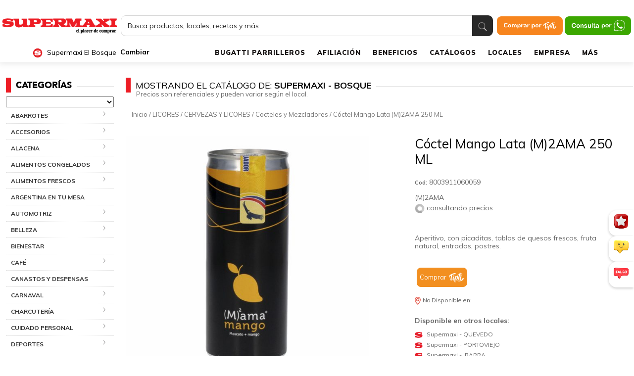

--- FILE ---
content_type: text/html; charset=UTF-8
request_url: https://www.supermaxi.com/producto/mama-mango-espumante/
body_size: 113744
content:

<!doctype html>
<html lang="es">

<head><meta charset="UTF-8"><script>if(navigator.userAgent.match(/MSIE|Internet Explorer/i)||navigator.userAgent.match(/Trident\/7\..*?rv:11/i)){var href=document.location.href;if(!href.match(/[?&]nowprocket/)){if(href.indexOf("?")==-1){if(href.indexOf("#")==-1){document.location.href=href+"?nowprocket=1"}else{document.location.href=href.replace("#","?nowprocket=1#")}}else{if(href.indexOf("#")==-1){document.location.href=href+"&nowprocket=1"}else{document.location.href=href.replace("#","&nowprocket=1#")}}}}</script><script>class RocketLazyLoadScripts{constructor(){this.v="1.2.3",this.triggerEvents=["keydown","mousedown","mousemove","touchmove","touchstart","touchend","wheel"],this.userEventHandler=this._triggerListener.bind(this),this.touchStartHandler=this._onTouchStart.bind(this),this.touchMoveHandler=this._onTouchMove.bind(this),this.touchEndHandler=this._onTouchEnd.bind(this),this.clickHandler=this._onClick.bind(this),this.interceptedClicks=[],window.addEventListener("pageshow",t=>{this.persisted=t.persisted}),window.addEventListener("DOMContentLoaded",()=>{this._preconnect3rdParties()}),this.delayedScripts={normal:[],async:[],defer:[]},this.trash=[],this.allJQueries=[]}_addUserInteractionListener(t){if(document.hidden){t._triggerListener();return}this.triggerEvents.forEach(e=>window.addEventListener(e,t.userEventHandler,{passive:!0})),window.addEventListener("touchstart",t.touchStartHandler,{passive:!0}),window.addEventListener("mousedown",t.touchStartHandler),document.addEventListener("visibilitychange",t.userEventHandler)}_removeUserInteractionListener(){this.triggerEvents.forEach(t=>window.removeEventListener(t,this.userEventHandler,{passive:!0})),document.removeEventListener("visibilitychange",this.userEventHandler)}_onTouchStart(t){"HTML"!==t.target.tagName&&(window.addEventListener("touchend",this.touchEndHandler),window.addEventListener("mouseup",this.touchEndHandler),window.addEventListener("touchmove",this.touchMoveHandler,{passive:!0}),window.addEventListener("mousemove",this.touchMoveHandler),t.target.addEventListener("click",this.clickHandler),this._renameDOMAttribute(t.target,"onclick","rocket-onclick"),this._pendingClickStarted())}_onTouchMove(t){window.removeEventListener("touchend",this.touchEndHandler),window.removeEventListener("mouseup",this.touchEndHandler),window.removeEventListener("touchmove",this.touchMoveHandler,{passive:!0}),window.removeEventListener("mousemove",this.touchMoveHandler),t.target.removeEventListener("click",this.clickHandler),this._renameDOMAttribute(t.target,"rocket-onclick","onclick"),this._pendingClickFinished()}_onTouchEnd(t){window.removeEventListener("touchend",this.touchEndHandler),window.removeEventListener("mouseup",this.touchEndHandler),window.removeEventListener("touchmove",this.touchMoveHandler,{passive:!0}),window.removeEventListener("mousemove",this.touchMoveHandler)}_onClick(t){t.target.removeEventListener("click",this.clickHandler),this._renameDOMAttribute(t.target,"rocket-onclick","onclick"),this.interceptedClicks.push(t),t.preventDefault(),t.stopPropagation(),t.stopImmediatePropagation(),this._pendingClickFinished()}_replayClicks(){window.removeEventListener("touchstart",this.touchStartHandler,{passive:!0}),window.removeEventListener("mousedown",this.touchStartHandler),this.interceptedClicks.forEach(t=>{t.target.dispatchEvent(new MouseEvent("click",{view:t.view,bubbles:!0,cancelable:!0}))})}_waitForPendingClicks(){return new Promise(t=>{this._isClickPending?this._pendingClickFinished=t:t()})}_pendingClickStarted(){this._isClickPending=!0}_pendingClickFinished(){this._isClickPending=!1}_renameDOMAttribute(t,e,r){t.hasAttribute&&t.hasAttribute(e)&&(event.target.setAttribute(r,event.target.getAttribute(e)),event.target.removeAttribute(e))}_triggerListener(){this._removeUserInteractionListener(this),"loading"===document.readyState?document.addEventListener("DOMContentLoaded",this._loadEverythingNow.bind(this)):this._loadEverythingNow()}_preconnect3rdParties(){let t=[];document.querySelectorAll("script[type=rocketlazyloadscript]").forEach(e=>{if(e.hasAttribute("src")){let r=new URL(e.src).origin;r!==location.origin&&t.push({src:r,crossOrigin:e.crossOrigin||"module"===e.getAttribute("data-rocket-type")})}}),t=[...new Map(t.map(t=>[JSON.stringify(t),t])).values()],this._batchInjectResourceHints(t,"preconnect")}async _loadEverythingNow(){this.lastBreath=Date.now(),this._delayEventListeners(this),this._delayJQueryReady(this),this._handleDocumentWrite(),this._registerAllDelayedScripts(),this._preloadAllScripts(),await this._loadScriptsFromList(this.delayedScripts.normal),await this._loadScriptsFromList(this.delayedScripts.defer),await this._loadScriptsFromList(this.delayedScripts.async);try{await this._triggerDOMContentLoaded(),await this._triggerWindowLoad()}catch(t){console.error(t)}window.dispatchEvent(new Event("rocket-allScriptsLoaded")),this._waitForPendingClicks().then(()=>{this._replayClicks()}),this._emptyTrash()}_registerAllDelayedScripts(){document.querySelectorAll("script[type=rocketlazyloadscript]").forEach(t=>{t.hasAttribute("data-rocket-src")?t.hasAttribute("async")&&!1!==t.async?this.delayedScripts.async.push(t):t.hasAttribute("defer")&&!1!==t.defer||"module"===t.getAttribute("data-rocket-type")?this.delayedScripts.defer.push(t):this.delayedScripts.normal.push(t):this.delayedScripts.normal.push(t)})}async _transformScript(t){return new Promise((await this._littleBreath(),navigator.userAgent.indexOf("Firefox/")>0||""===navigator.vendor)?e=>{let r=document.createElement("script");[...t.attributes].forEach(t=>{let e=t.nodeName;"type"!==e&&("data-rocket-type"===e&&(e="type"),"data-rocket-src"===e&&(e="src"),r.setAttribute(e,t.nodeValue))}),t.text&&(r.text=t.text),r.hasAttribute("src")?(r.addEventListener("load",e),r.addEventListener("error",e)):(r.text=t.text,e());try{t.parentNode.replaceChild(r,t)}catch(i){e()}}:async e=>{function r(){t.setAttribute("data-rocket-status","failed"),e()}try{let i=t.getAttribute("data-rocket-type"),n=t.getAttribute("data-rocket-src");t.text,i?(t.type=i,t.removeAttribute("data-rocket-type")):t.removeAttribute("type"),t.addEventListener("load",function r(){t.setAttribute("data-rocket-status","executed"),e()}),t.addEventListener("error",r),n?(t.removeAttribute("data-rocket-src"),t.src=n):t.src="data:text/javascript;base64,"+window.btoa(unescape(encodeURIComponent(t.text)))}catch(s){r()}})}async _loadScriptsFromList(t){let e=t.shift();return e&&e.isConnected?(await this._transformScript(e),this._loadScriptsFromList(t)):Promise.resolve()}_preloadAllScripts(){this._batchInjectResourceHints([...this.delayedScripts.normal,...this.delayedScripts.defer,...this.delayedScripts.async],"preload")}_batchInjectResourceHints(t,e){var r=document.createDocumentFragment();t.forEach(t=>{let i=t.getAttribute&&t.getAttribute("data-rocket-src")||t.src;if(i){let n=document.createElement("link");n.href=i,n.rel=e,"preconnect"!==e&&(n.as="script"),t.getAttribute&&"module"===t.getAttribute("data-rocket-type")&&(n.crossOrigin=!0),t.crossOrigin&&(n.crossOrigin=t.crossOrigin),t.integrity&&(n.integrity=t.integrity),r.appendChild(n),this.trash.push(n)}}),document.head.appendChild(r)}_delayEventListeners(t){let e={};function r(t,r){!function t(r){!e[r]&&(e[r]={originalFunctions:{add:r.addEventListener,remove:r.removeEventListener},eventsToRewrite:[]},r.addEventListener=function(){arguments[0]=i(arguments[0]),e[r].originalFunctions.add.apply(r,arguments)},r.removeEventListener=function(){arguments[0]=i(arguments[0]),e[r].originalFunctions.remove.apply(r,arguments)});function i(t){return e[r].eventsToRewrite.indexOf(t)>=0?"rocket-"+t:t}}(t),e[t].eventsToRewrite.push(r)}function i(t,e){let r=t[e];Object.defineProperty(t,e,{get:()=>r||function(){},set(i){t["rocket"+e]=r=i}})}r(document,"DOMContentLoaded"),r(window,"DOMContentLoaded"),r(window,"load"),r(window,"pageshow"),r(document,"readystatechange"),i(document,"onreadystatechange"),i(window,"onload"),i(window,"onpageshow")}_delayJQueryReady(t){let e;function r(r){if(r&&r.fn&&!t.allJQueries.includes(r)){r.fn.ready=r.fn.init.prototype.ready=function(e){return t.domReadyFired?e.bind(document)(r):document.addEventListener("rocket-DOMContentLoaded",()=>e.bind(document)(r)),r([])};let i=r.fn.on;r.fn.on=r.fn.init.prototype.on=function(){if(this[0]===window){function t(t){return t.split(" ").map(t=>"load"===t||0===t.indexOf("load.")?"rocket-jquery-load":t).join(" ")}"string"==typeof arguments[0]||arguments[0]instanceof String?arguments[0]=t(arguments[0]):"object"==typeof arguments[0]&&Object.keys(arguments[0]).forEach(e=>{let r=arguments[0][e];delete arguments[0][e],arguments[0][t(e)]=r})}return i.apply(this,arguments),this},t.allJQueries.push(r)}e=r}r(window.jQuery),Object.defineProperty(window,"jQuery",{get:()=>e,set(t){r(t)}})}async _triggerDOMContentLoaded(){this.domReadyFired=!0,await this._littleBreath(),document.dispatchEvent(new Event("rocket-DOMContentLoaded")),await this._littleBreath(),window.dispatchEvent(new Event("rocket-DOMContentLoaded")),await this._littleBreath(),document.dispatchEvent(new Event("rocket-readystatechange")),await this._littleBreath(),document.rocketonreadystatechange&&document.rocketonreadystatechange()}async _triggerWindowLoad(){await this._littleBreath(),window.dispatchEvent(new Event("rocket-load")),await this._littleBreath(),window.rocketonload&&window.rocketonload(),await this._littleBreath(),this.allJQueries.forEach(t=>t(window).trigger("rocket-jquery-load")),await this._littleBreath();let t=new Event("rocket-pageshow");t.persisted=this.persisted,window.dispatchEvent(t),await this._littleBreath(),window.rocketonpageshow&&window.rocketonpageshow({persisted:this.persisted})}_handleDocumentWrite(){let t=new Map;document.write=document.writeln=function(e){let r=document.currentScript;r||console.error("WPRocket unable to document.write this: "+e);let i=document.createRange(),n=r.parentElement,s=t.get(r);void 0===s&&(s=r.nextSibling,t.set(r,s));let a=document.createDocumentFragment();i.setStart(a,0),a.appendChild(i.createContextualFragment(e)),n.insertBefore(a,s)}}async _littleBreath(){Date.now()-this.lastBreath>45&&(await this._requestAnimFrame(),this.lastBreath=Date.now())}async _requestAnimFrame(){return document.hidden?new Promise(t=>setTimeout(t)):new Promise(t=>requestAnimationFrame(t))}_emptyTrash(){this.trash.forEach(t=>t.remove())}static run(){let t=new RocketLazyLoadScripts;t._addUserInteractionListener(t)}}RocketLazyLoadScripts.run();</script>
    
    <meta name="viewport" content="width=device-width, initial-scale=1">
    <meta name="facebook-domain-verification" content="0cjfv5l5gerbxql424cisguj0y4nag" />
    <link rel="profile" href="https://gmpg.org/xfn/11">
    

    
    

    <!-- COOKIE de encuesta NPS -->
    <script type="rocketlazyloadscript">
        var global_time_nps = 30;
        var global_days_nps = 30;
    </script>

    <meta name='robots' content='index, follow, max-image-preview:large, max-snippet:-1, max-video-preview:-1' />

	<!-- This site is optimized with the Yoast SEO plugin v20.9 - https://yoast.com/wordpress/plugins/seo/ -->
	<title>Cóctel Mango Lata (M)2AMA 250 ML - Supermaxi</title><link rel="preload" as="style" href="https://fonts.googleapis.com/css?family=Nunito%20Sans%3A400%7CRoboto%3A400%7CMuli%3A300%2C400%2C700%2C900&#038;display=swap" /><link rel="stylesheet" href="https://fonts.googleapis.com/css?family=Nunito%20Sans%3A400%7CRoboto%3A400%7CMuli%3A300%2C400%2C700%2C900&#038;display=swap" media="print" onload="this.media='all'" /><noscript><link rel="stylesheet" href="https://fonts.googleapis.com/css?family=Nunito%20Sans%3A400%7CRoboto%3A400%7CMuli%3A300%2C400%2C700%2C900&#038;display=swap" /></noscript>
<link rel="preload" as="font" href="https://supermaxi-225de.kxcdn.com/wp-content/themes/supermaxi-2019/assets/fonts/Avenir-Black.woff" crossorigin>
<link rel="preload" as="font" href="https://supermaxi-225de.kxcdn.com/wp-content/themes/supermaxi-2019/assets/fonts/Avenir-Book.woff" crossorigin><link rel="stylesheet" href="https://supermaxi-225de.kxcdn.com/wp-content/cache/min/1/9a9d0a63c44d691af7ca82e72feaa14e.css" media="all" data-minify="1" />
	<meta name="description" content="Cóctel Mango Lata (M)2AMA 250 ML de (M)2AMA en la categoría CERVEZAS Y LICORES. Precio referencial: $4.18 (IVA incluido). Código: 8003911060059." />
	<link rel="canonical" href="https://www.supermaxi.com/producto/mama-mango-espumante/" />
	<meta property="og:locale" content="es_ES" />
	<meta property="og:type" content="article" />
	<meta property="og:title" content="Cóctel Mango Lata (M)2AMA 250 ML - Supermaxi" />
	<meta property="og:description" content="Aperitivo, con picaditas, tablas de quesos frescos, fruta natural, entradas, postres." />
	<meta property="og:url" content="https://www.supermaxi.com/producto/mama-mango-espumante/" />
	<meta property="og:site_name" content="Supermaxi" />
	<meta property="article:modified_time" content="2026-01-11T17:34:03+00:00" />
	<meta property="og:image" content="https://supermaxi-225de.kxcdn.com/wp-content/uploads/2023/02/8003911060059-1-4.jpg" />
	<meta property="og:image:width" content="1500" />
	<meta property="og:image:height" content="1500" />
	<meta property="og:image:type" content="image/jpeg" />
	<meta name="twitter:card" content="summary_large_image" />
	<script type="application/ld+json" class="yoast-schema-graph">{"@context":"https://schema.org","@graph":[{"@type":"WebPage","@id":"https://www.supermaxi.com/producto/mama-mango-espumante/","url":"https://www.supermaxi.com/producto/mama-mango-espumante/","name":"Cóctel Mango Lata (M)2AMA 250 ML - Supermaxi","isPartOf":{"@id":"https://www.supermaxi.com/#website"},"primaryImageOfPage":{"@id":"https://www.supermaxi.com/producto/mama-mango-espumante/#primaryimage"},"image":{"@id":"https://www.supermaxi.com/producto/mama-mango-espumante/#primaryimage"},"thumbnailUrl":"https://supermaxi-225de.kxcdn.com/wp-content/uploads/2023/02/8003911060059-1-8.jpg","datePublished":"2023-02-17T14:21:15+00:00","dateModified":"2026-01-11T17:34:03+00:00","breadcrumb":{"@id":"https://www.supermaxi.com/producto/mama-mango-espumante/#breadcrumb"},"inLanguage":"es","potentialAction":[{"@type":"ReadAction","target":["https://www.supermaxi.com/producto/mama-mango-espumante/"]}]},{"@type":"ImageObject","inLanguage":"es","@id":"https://www.supermaxi.com/producto/mama-mango-espumante/#primaryimage","url":"https://supermaxi-225de.kxcdn.com/wp-content/uploads/2023/02/8003911060059-1-8.jpg","contentUrl":"https://supermaxi-225de.kxcdn.com/wp-content/uploads/2023/02/8003911060059-1-8.jpg","width":1500,"height":1500},{"@type":"BreadcrumbList","@id":"https://www.supermaxi.com/producto/mama-mango-espumante/#breadcrumb","itemListElement":[{"@type":"ListItem","position":1,"name":"Portada","item":"https://www.supermaxi.com/"},{"@type":"ListItem","position":2,"name":"Catálogo","item":"https://www.supermaxi.com/catalogo/"},{"@type":"ListItem","position":3,"name":"Cóctel Mango Lata (M)2AMA 250 ML"}]},{"@type":"WebSite","@id":"https://www.supermaxi.com/#website","url":"https://www.supermaxi.com/","name":"Supermaxi","description":"","potentialAction":[{"@type":"SearchAction","target":{"@type":"EntryPoint","urlTemplate":"https://www.supermaxi.com/?s={search_term_string}"},"query-input":"required name=search_term_string"}],"inLanguage":"es"},{"@type":"Product","@id":"https://www.supermaxi.com/producto/mama-mango-espumante/#product","name":"Cóctel Mango Lata (M)2AMA 250 ML","image":"https://supermaxi-225de.kxcdn.com/wp-content/uploads/2023/02/8003911060059-1-8.jpg","sku":"8003911060059","brand":{"@type":"Brand","name":"(M)2AMA"},"offers":{"@type":"Offer","price":"4.18","priceCurrency":"USD","availability":"https://schema.org/InStock"}}]}</script>
	<!-- / Yoast SEO plugin. -->


<link rel='dns-prefetch' href='//code.jquery.com' />
<link rel='dns-prefetch' href='//www.pec-supermaxi.com' />
<link rel='dns-prefetch' href='//supermaxi-225de.kxcdn.com' />
<link href='https://fonts.gstatic.com' crossorigin rel='preconnect' />
<link href='https://supermaxi-225de.kxcdn.com' rel='preconnect' />
<link rel="alternate" type="application/rss+xml" title="Supermaxi &raquo; Feed" href="https://www.supermaxi.com/feed/" />
<link rel="alternate" type="application/rss+xml" title="Supermaxi &raquo; Feed de los comentarios" href="https://www.supermaxi.com/comments/feed/" />
<style type="text/css">
img.wp-smiley,
img.emoji {
	display: inline !important;
	border: none !important;
	box-shadow: none !important;
	height: 1em !important;
	width: 1em !important;
	margin: 0 0.07em !important;
	vertical-align: -0.1em !important;
	background: none !important;
	padding: 0 !important;
}
</style>
	



<style id='global-styles-inline-css' type='text/css'>
body{--wp--preset--color--black: #000000;--wp--preset--color--cyan-bluish-gray: #abb8c3;--wp--preset--color--white: #ffffff;--wp--preset--color--pale-pink: #f78da7;--wp--preset--color--vivid-red: #cf2e2e;--wp--preset--color--luminous-vivid-orange: #ff6900;--wp--preset--color--luminous-vivid-amber: #fcb900;--wp--preset--color--light-green-cyan: #7bdcb5;--wp--preset--color--vivid-green-cyan: #00d084;--wp--preset--color--pale-cyan-blue: #8ed1fc;--wp--preset--color--vivid-cyan-blue: #0693e3;--wp--preset--color--vivid-purple: #9b51e0;--wp--preset--gradient--vivid-cyan-blue-to-vivid-purple: linear-gradient(135deg,rgba(6,147,227,1) 0%,rgb(155,81,224) 100%);--wp--preset--gradient--light-green-cyan-to-vivid-green-cyan: linear-gradient(135deg,rgb(122,220,180) 0%,rgb(0,208,130) 100%);--wp--preset--gradient--luminous-vivid-amber-to-luminous-vivid-orange: linear-gradient(135deg,rgba(252,185,0,1) 0%,rgba(255,105,0,1) 100%);--wp--preset--gradient--luminous-vivid-orange-to-vivid-red: linear-gradient(135deg,rgba(255,105,0,1) 0%,rgb(207,46,46) 100%);--wp--preset--gradient--very-light-gray-to-cyan-bluish-gray: linear-gradient(135deg,rgb(238,238,238) 0%,rgb(169,184,195) 100%);--wp--preset--gradient--cool-to-warm-spectrum: linear-gradient(135deg,rgb(74,234,220) 0%,rgb(151,120,209) 20%,rgb(207,42,186) 40%,rgb(238,44,130) 60%,rgb(251,105,98) 80%,rgb(254,248,76) 100%);--wp--preset--gradient--blush-light-purple: linear-gradient(135deg,rgb(255,206,236) 0%,rgb(152,150,240) 100%);--wp--preset--gradient--blush-bordeaux: linear-gradient(135deg,rgb(254,205,165) 0%,rgb(254,45,45) 50%,rgb(107,0,62) 100%);--wp--preset--gradient--luminous-dusk: linear-gradient(135deg,rgb(255,203,112) 0%,rgb(199,81,192) 50%,rgb(65,88,208) 100%);--wp--preset--gradient--pale-ocean: linear-gradient(135deg,rgb(255,245,203) 0%,rgb(182,227,212) 50%,rgb(51,167,181) 100%);--wp--preset--gradient--electric-grass: linear-gradient(135deg,rgb(202,248,128) 0%,rgb(113,206,126) 100%);--wp--preset--gradient--midnight: linear-gradient(135deg,rgb(2,3,129) 0%,rgb(40,116,252) 100%);--wp--preset--duotone--dark-grayscale: url('#wp-duotone-dark-grayscale');--wp--preset--duotone--grayscale: url('#wp-duotone-grayscale');--wp--preset--duotone--purple-yellow: url('#wp-duotone-purple-yellow');--wp--preset--duotone--blue-red: url('#wp-duotone-blue-red');--wp--preset--duotone--midnight: url('#wp-duotone-midnight');--wp--preset--duotone--magenta-yellow: url('#wp-duotone-magenta-yellow');--wp--preset--duotone--purple-green: url('#wp-duotone-purple-green');--wp--preset--duotone--blue-orange: url('#wp-duotone-blue-orange');--wp--preset--font-size--small: 13px;--wp--preset--font-size--medium: 20px;--wp--preset--font-size--large: 36px;--wp--preset--font-size--x-large: 42px;--wp--preset--spacing--20: 0.44rem;--wp--preset--spacing--30: 0.67rem;--wp--preset--spacing--40: 1rem;--wp--preset--spacing--50: 1.5rem;--wp--preset--spacing--60: 2.25rem;--wp--preset--spacing--70: 3.38rem;--wp--preset--spacing--80: 5.06rem;--wp--preset--shadow--natural: 6px 6px 9px rgba(0, 0, 0, 0.2);--wp--preset--shadow--deep: 12px 12px 50px rgba(0, 0, 0, 0.4);--wp--preset--shadow--sharp: 6px 6px 0px rgba(0, 0, 0, 0.2);--wp--preset--shadow--outlined: 6px 6px 0px -3px rgba(255, 255, 255, 1), 6px 6px rgba(0, 0, 0, 1);--wp--preset--shadow--crisp: 6px 6px 0px rgba(0, 0, 0, 1);}:where(.is-layout-flex){gap: 0.5em;}body .is-layout-flow > .alignleft{float: left;margin-inline-start: 0;margin-inline-end: 2em;}body .is-layout-flow > .alignright{float: right;margin-inline-start: 2em;margin-inline-end: 0;}body .is-layout-flow > .aligncenter{margin-left: auto !important;margin-right: auto !important;}body .is-layout-constrained > .alignleft{float: left;margin-inline-start: 0;margin-inline-end: 2em;}body .is-layout-constrained > .alignright{float: right;margin-inline-start: 2em;margin-inline-end: 0;}body .is-layout-constrained > .aligncenter{margin-left: auto !important;margin-right: auto !important;}body .is-layout-constrained > :where(:not(.alignleft):not(.alignright):not(.alignfull)){max-width: var(--wp--style--global--content-size);margin-left: auto !important;margin-right: auto !important;}body .is-layout-constrained > .alignwide{max-width: var(--wp--style--global--wide-size);}body .is-layout-flex{display: flex;}body .is-layout-flex{flex-wrap: wrap;align-items: center;}body .is-layout-flex > *{margin: 0;}:where(.wp-block-columns.is-layout-flex){gap: 2em;}.has-black-color{color: var(--wp--preset--color--black) !important;}.has-cyan-bluish-gray-color{color: var(--wp--preset--color--cyan-bluish-gray) !important;}.has-white-color{color: var(--wp--preset--color--white) !important;}.has-pale-pink-color{color: var(--wp--preset--color--pale-pink) !important;}.has-vivid-red-color{color: var(--wp--preset--color--vivid-red) !important;}.has-luminous-vivid-orange-color{color: var(--wp--preset--color--luminous-vivid-orange) !important;}.has-luminous-vivid-amber-color{color: var(--wp--preset--color--luminous-vivid-amber) !important;}.has-light-green-cyan-color{color: var(--wp--preset--color--light-green-cyan) !important;}.has-vivid-green-cyan-color{color: var(--wp--preset--color--vivid-green-cyan) !important;}.has-pale-cyan-blue-color{color: var(--wp--preset--color--pale-cyan-blue) !important;}.has-vivid-cyan-blue-color{color: var(--wp--preset--color--vivid-cyan-blue) !important;}.has-vivid-purple-color{color: var(--wp--preset--color--vivid-purple) !important;}.has-black-background-color{background-color: var(--wp--preset--color--black) !important;}.has-cyan-bluish-gray-background-color{background-color: var(--wp--preset--color--cyan-bluish-gray) !important;}.has-white-background-color{background-color: var(--wp--preset--color--white) !important;}.has-pale-pink-background-color{background-color: var(--wp--preset--color--pale-pink) !important;}.has-vivid-red-background-color{background-color: var(--wp--preset--color--vivid-red) !important;}.has-luminous-vivid-orange-background-color{background-color: var(--wp--preset--color--luminous-vivid-orange) !important;}.has-luminous-vivid-amber-background-color{background-color: var(--wp--preset--color--luminous-vivid-amber) !important;}.has-light-green-cyan-background-color{background-color: var(--wp--preset--color--light-green-cyan) !important;}.has-vivid-green-cyan-background-color{background-color: var(--wp--preset--color--vivid-green-cyan) !important;}.has-pale-cyan-blue-background-color{background-color: var(--wp--preset--color--pale-cyan-blue) !important;}.has-vivid-cyan-blue-background-color{background-color: var(--wp--preset--color--vivid-cyan-blue) !important;}.has-vivid-purple-background-color{background-color: var(--wp--preset--color--vivid-purple) !important;}.has-black-border-color{border-color: var(--wp--preset--color--black) !important;}.has-cyan-bluish-gray-border-color{border-color: var(--wp--preset--color--cyan-bluish-gray) !important;}.has-white-border-color{border-color: var(--wp--preset--color--white) !important;}.has-pale-pink-border-color{border-color: var(--wp--preset--color--pale-pink) !important;}.has-vivid-red-border-color{border-color: var(--wp--preset--color--vivid-red) !important;}.has-luminous-vivid-orange-border-color{border-color: var(--wp--preset--color--luminous-vivid-orange) !important;}.has-luminous-vivid-amber-border-color{border-color: var(--wp--preset--color--luminous-vivid-amber) !important;}.has-light-green-cyan-border-color{border-color: var(--wp--preset--color--light-green-cyan) !important;}.has-vivid-green-cyan-border-color{border-color: var(--wp--preset--color--vivid-green-cyan) !important;}.has-pale-cyan-blue-border-color{border-color: var(--wp--preset--color--pale-cyan-blue) !important;}.has-vivid-cyan-blue-border-color{border-color: var(--wp--preset--color--vivid-cyan-blue) !important;}.has-vivid-purple-border-color{border-color: var(--wp--preset--color--vivid-purple) !important;}.has-vivid-cyan-blue-to-vivid-purple-gradient-background{background: var(--wp--preset--gradient--vivid-cyan-blue-to-vivid-purple) !important;}.has-light-green-cyan-to-vivid-green-cyan-gradient-background{background: var(--wp--preset--gradient--light-green-cyan-to-vivid-green-cyan) !important;}.has-luminous-vivid-amber-to-luminous-vivid-orange-gradient-background{background: var(--wp--preset--gradient--luminous-vivid-amber-to-luminous-vivid-orange) !important;}.has-luminous-vivid-orange-to-vivid-red-gradient-background{background: var(--wp--preset--gradient--luminous-vivid-orange-to-vivid-red) !important;}.has-very-light-gray-to-cyan-bluish-gray-gradient-background{background: var(--wp--preset--gradient--very-light-gray-to-cyan-bluish-gray) !important;}.has-cool-to-warm-spectrum-gradient-background{background: var(--wp--preset--gradient--cool-to-warm-spectrum) !important;}.has-blush-light-purple-gradient-background{background: var(--wp--preset--gradient--blush-light-purple) !important;}.has-blush-bordeaux-gradient-background{background: var(--wp--preset--gradient--blush-bordeaux) !important;}.has-luminous-dusk-gradient-background{background: var(--wp--preset--gradient--luminous-dusk) !important;}.has-pale-ocean-gradient-background{background: var(--wp--preset--gradient--pale-ocean) !important;}.has-electric-grass-gradient-background{background: var(--wp--preset--gradient--electric-grass) !important;}.has-midnight-gradient-background{background: var(--wp--preset--gradient--midnight) !important;}.has-small-font-size{font-size: var(--wp--preset--font-size--small) !important;}.has-medium-font-size{font-size: var(--wp--preset--font-size--medium) !important;}.has-large-font-size{font-size: var(--wp--preset--font-size--large) !important;}.has-x-large-font-size{font-size: var(--wp--preset--font-size--x-large) !important;}
.wp-block-navigation a:where(:not(.wp-element-button)){color: inherit;}
:where(.wp-block-columns.is-layout-flex){gap: 2em;}
.wp-block-pullquote{font-size: 1.5em;line-height: 1.6;}
</style>










<link rel='stylesheet' id='woocommerce-smallscreen-css' href='https://supermaxi-225de.kxcdn.com/wp-content/plugins/woocommerce/assets/css/woocommerce-smallscreen.css?ver=7.8.0' type='text/css' media='only screen and (max-width: 768px)' />

<style id='woocommerce-inline-inline-css' type='text/css'>
.woocommerce form .form-row .required { visibility: visible; }
</style>




<style id='popup-maker-site-inline-css' type='text/css'>
/* Popup Google Fonts */
@import url('//fonts.googleapis.com/css?family=Montserrat:100');

/* Popup Theme 25046: Supermaxi */
.pum-theme-25046, .pum-theme-supermaxi { background-color: rgba( 0, 0, 0, 0.60 ) } 
.pum-theme-25046 .pum-container, .pum-theme-supermaxi .pum-container { padding: 14px; border-radius: 8px; border: 5px solid #ffffff; box-shadow: 1px 1px 3px 0px rgba( 2, 2, 2, 0.23 ); background-color: rgba( 229, 229, 229, 1.00 ) } 
.pum-theme-25046 .pum-title, .pum-theme-supermaxi .pum-title { color: #000000; text-align: left; text-shadow: 0px 0px 0px rgba( 2, 2, 2, 0.23 ); font-family: inherit; font-weight: 400; font-size: 32px; line-height: 36px } 
.pum-theme-25046 .pum-content, .pum-theme-supermaxi .pum-content { color: #8c8c8c; font-family: inherit; font-weight: 400 } 
.pum-theme-25046 .pum-content + .pum-close, .pum-theme-supermaxi .pum-content + .pum-close { position: absolute; height: auto; width: auto; left: auto; right: -12px; bottom: auto; top: -12px; padding: 8px; color: #ffffff; font-family: inherit; font-weight: 700; font-size: 20px; line-height: 14px; border: 1px none #ffffff; border-radius: 30px; box-shadow: 0px 0px 0px 0px rgba( 2, 2, 2, 0.23 ); text-shadow: 1px 1px 0px rgba( 0, 0, 0, 0.23 ); background-color: rgba( 255, 0, 0, 1.00 ) } 

/* Popup Theme 25044: Solo contenido - Para usar con maquetadores de páginas o el editor de bloques */
.pum-theme-25044, .pum-theme-content-only { background-color: rgba( 0, 0, 0, 0.70 ) } 
.pum-theme-25044 .pum-container, .pum-theme-content-only .pum-container { padding: 0px; border-radius: 0px; border: 1px none #000000; box-shadow: 0px 0px 0px 0px rgba( 2, 2, 2, 0.00 ) } 
.pum-theme-25044 .pum-title, .pum-theme-content-only .pum-title { color: #000000; text-align: left; text-shadow: 0px 0px 0px rgba( 2, 2, 2, 0.23 ); font-family: inherit; font-weight: 400; font-size: 32px; line-height: 36px } 
.pum-theme-25044 .pum-content, .pum-theme-content-only .pum-content { color: #8c8c8c; font-family: inherit; font-weight: 400 } 
.pum-theme-25044 .pum-content + .pum-close, .pum-theme-content-only .pum-content + .pum-close { position: absolute; height: 18px; width: 18px; left: auto; right: 7px; bottom: auto; top: 7px; padding: 0px; color: #000000; font-family: inherit; font-weight: 700; font-size: 20px; line-height: 20px; border: 1px none #ffffff; border-radius: 15px; box-shadow: 0px 0px 0px 0px rgba( 2, 2, 2, 0.00 ); text-shadow: 0px 0px 0px rgba( 0, 0, 0, 0.00 ); background-color: rgba( 255, 255, 255, 0.00 ) } 

/* Popup Theme 25041: Moderno */
.pum-theme-25041, .pum-theme-cutting-edge { background-color: rgba( 0, 0, 0, 0.50 ) } 
.pum-theme-25041 .pum-container, .pum-theme-cutting-edge .pum-container { padding: 18px; border-radius: 0px; border: 1px none #000000; box-shadow: 0px 10px 25px 0px rgba( 2, 2, 2, 0.50 ); background-color: rgba( 30, 115, 190, 1.00 ) } 
.pum-theme-25041 .pum-title, .pum-theme-cutting-edge .pum-title { color: #ffffff; text-align: left; text-shadow: 0px 0px 0px rgba( 2, 2, 2, 0.23 ); font-family: Sans-Serif; font-weight: 100; font-size: 26px; line-height: 28px } 
.pum-theme-25041 .pum-content, .pum-theme-cutting-edge .pum-content { color: #ffffff; font-family: inherit; font-weight: 100 } 
.pum-theme-25041 .pum-content + .pum-close, .pum-theme-cutting-edge .pum-content + .pum-close { position: absolute; height: 24px; width: 24px; left: auto; right: 0px; bottom: auto; top: 0px; padding: 0px; color: #1e73be; font-family: Times New Roman; font-weight: 100; font-size: 32px; line-height: 24px; border: 1px none #ffffff; border-radius: 0px; box-shadow: -1px 1px 1px 0px rgba( 2, 2, 2, 0.10 ); text-shadow: -1px 1px 1px rgba( 0, 0, 0, 0.10 ); background-color: rgba( 238, 238, 34, 1.00 ) } 

/* Popup Theme 25042: Borde enmarcado */
.pum-theme-25042, .pum-theme-framed-border { background-color: rgba( 255, 255, 255, 0.50 ) } 
.pum-theme-25042 .pum-container, .pum-theme-framed-border .pum-container { padding: 18px; border-radius: 0px; border: 20px outset #dd3333; box-shadow: 1px 1px 3px 0px rgba( 2, 2, 2, 0.97 ) inset; background-color: rgba( 255, 251, 239, 1.00 ) } 
.pum-theme-25042 .pum-title, .pum-theme-framed-border .pum-title { color: #000000; text-align: left; text-shadow: 0px 0px 0px rgba( 2, 2, 2, 0.23 ); font-family: inherit; font-weight: 100; font-size: 32px; line-height: 36px } 
.pum-theme-25042 .pum-content, .pum-theme-framed-border .pum-content { color: #2d2d2d; font-family: inherit; font-weight: 100 } 
.pum-theme-25042 .pum-content + .pum-close, .pum-theme-framed-border .pum-content + .pum-close { position: absolute; height: 20px; width: 20px; left: auto; right: -20px; bottom: auto; top: -20px; padding: 0px; color: #ffffff; font-family: Tahoma; font-weight: 700; font-size: 16px; line-height: 18px; border: 1px none #ffffff; border-radius: 0px; box-shadow: 0px 0px 0px 0px rgba( 2, 2, 2, 0.23 ); text-shadow: 0px 0px 0px rgba( 0, 0, 0, 0.23 ); background-color: rgba( 0, 0, 0, 0.55 ) } 

/* Popup Theme 25043: Barra flotante - Azul claro */
.pum-theme-25043, .pum-theme-floating-bar { background-color: rgba( 255, 255, 255, 0.00 ) } 
.pum-theme-25043 .pum-container, .pum-theme-floating-bar .pum-container { padding: 8px; border-radius: 0px; border: 1px none #000000; box-shadow: 1px 1px 3px 0px rgba( 2, 2, 2, 0.23 ); background-color: rgba( 238, 246, 252, 1.00 ) } 
.pum-theme-25043 .pum-title, .pum-theme-floating-bar .pum-title { color: #505050; text-align: left; text-shadow: 0px 0px 0px rgba( 2, 2, 2, 0.23 ); font-family: inherit; font-weight: 400; font-size: 32px; line-height: 36px } 
.pum-theme-25043 .pum-content, .pum-theme-floating-bar .pum-content { color: #505050; font-family: inherit; font-weight: 400 } 
.pum-theme-25043 .pum-content + .pum-close, .pum-theme-floating-bar .pum-content + .pum-close { position: absolute; height: 18px; width: 18px; left: auto; right: 5px; bottom: auto; top: 50%; padding: 0px; color: #505050; font-family: Sans-Serif; font-weight: 700; font-size: 15px; line-height: 18px; border: 1px solid #505050; border-radius: 15px; box-shadow: 0px 0px 0px 0px rgba( 2, 2, 2, 0.00 ); text-shadow: 0px 0px 0px rgba( 0, 0, 0, 0.00 ); background-color: rgba( 255, 255, 255, 0.00 ); transform: translate(0, -50%) } 

/* Popup Theme 25038: Light Box */
.pum-theme-25038, .pum-theme-lightbox { background-color: rgba( 0, 0, 0, 0.60 ) } 
.pum-theme-25038 .pum-container, .pum-theme-lightbox .pum-container { padding: 18px; border-radius: 3px; border: 8px solid #000000; box-shadow: 0px 0px 30px 0px rgba( 2, 2, 2, 1.00 ); background-color: rgba( 255, 255, 255, 1.00 ) } 
.pum-theme-25038 .pum-title, .pum-theme-lightbox .pum-title { color: #000000; text-align: left; text-shadow: 0px 0px 0px rgba( 2, 2, 2, 0.23 ); font-family: inherit; font-weight: 100; font-size: 32px; line-height: 36px } 
.pum-theme-25038 .pum-content, .pum-theme-lightbox .pum-content { color: #000000; font-family: inherit; font-weight: 100 } 
.pum-theme-25038 .pum-content + .pum-close, .pum-theme-lightbox .pum-content + .pum-close { position: absolute; height: 26px; width: 26px; left: auto; right: -13px; bottom: auto; top: -13px; padding: 0px; color: #ffffff; font-family: Arial; font-weight: 100; font-size: 24px; line-height: 24px; border: 2px solid #ffffff; border-radius: 26px; box-shadow: 0px 0px 15px 1px rgba( 2, 2, 2, 0.75 ); text-shadow: 0px 0px 0px rgba( 0, 0, 0, 0.23 ); background-color: rgba( 0, 0, 0, 1.00 ) } 

/* Popup Theme 25039: Azul corporativo */
.pum-theme-25039, .pum-theme-enterprise-blue { background-color: rgba( 0, 0, 0, 0.70 ) } 
.pum-theme-25039 .pum-container, .pum-theme-enterprise-blue .pum-container { padding: 28px; border-radius: 5px; border: 1px none #000000; box-shadow: 0px 10px 25px 4px rgba( 2, 2, 2, 0.50 ); background-color: rgba( 255, 255, 255, 1.00 ) } 
.pum-theme-25039 .pum-title, .pum-theme-enterprise-blue .pum-title { color: #315b7c; text-align: left; text-shadow: 0px 0px 0px rgba( 2, 2, 2, 0.23 ); font-family: inherit; font-weight: 100; font-size: 34px; line-height: 36px } 
.pum-theme-25039 .pum-content, .pum-theme-enterprise-blue .pum-content { color: #2d2d2d; font-family: inherit; font-weight: 100 } 
.pum-theme-25039 .pum-content + .pum-close, .pum-theme-enterprise-blue .pum-content + .pum-close { position: absolute; height: 28px; width: 28px; left: auto; right: 8px; bottom: auto; top: 8px; padding: 4px; color: #ffffff; font-family: Times New Roman; font-weight: 100; font-size: 20px; line-height: 20px; border: 1px none #ffffff; border-radius: 42px; box-shadow: 0px 0px 0px 0px rgba( 2, 2, 2, 0.23 ); text-shadow: 0px 0px 0px rgba( 0, 0, 0, 0.23 ); background-color: rgba( 49, 91, 124, 1.00 ) } 

/* Popup Theme 25040: Hello Box */
.pum-theme-25040, .pum-theme-hello-box { background-color: rgba( 0, 0, 0, 0.75 ) } 
.pum-theme-25040 .pum-container, .pum-theme-hello-box .pum-container { padding: 30px; border-radius: 80px; border: 14px solid #81d742; box-shadow: 0px 0px 0px 0px rgba( 2, 2, 2, 0.00 ); background-color: rgba( 255, 255, 255, 1.00 ) } 
.pum-theme-25040 .pum-title, .pum-theme-hello-box .pum-title { color: #2d2d2d; text-align: left; text-shadow: 0px 0px 0px rgba( 2, 2, 2, 0.23 ); font-family: Montserrat; font-weight: 100; font-size: 32px; line-height: 36px } 
.pum-theme-25040 .pum-content, .pum-theme-hello-box .pum-content { color: #2d2d2d; font-family: inherit; font-weight: 100 } 
.pum-theme-25040 .pum-content + .pum-close, .pum-theme-hello-box .pum-content + .pum-close { position: absolute; height: auto; width: auto; left: auto; right: -30px; bottom: auto; top: -30px; padding: 0px; color: #2d2d2d; font-family: Times New Roman; font-weight: 100; font-size: 32px; line-height: 28px; border: 1px none #ffffff; border-radius: 28px; box-shadow: 0px 0px 0px 0px rgba( 2, 2, 2, 0.23 ); text-shadow: 0px 0px 0px rgba( 0, 0, 0, 0.23 ); background-color: rgba( 255, 255, 255, 1.00 ) } 

/* Popup Theme 25037: Tema por defecto */
.pum-theme-25037, .pum-theme-tema-por-defecto { background-color: rgba( 255, 255, 255, 1.00 ) } 
.pum-theme-25037 .pum-container, .pum-theme-tema-por-defecto .pum-container { padding: 18px; border-radius: 0px; border: 1px none #000000; box-shadow: 1px 1px 3px 0px rgba( 2, 2, 2, 0.23 ); background-color: rgba( 249, 249, 249, 1.00 ) } 
.pum-theme-25037 .pum-title, .pum-theme-tema-por-defecto .pum-title { color: #000000; text-align: left; text-shadow: 0px 0px 0px rgba( 2, 2, 2, 0.23 ); font-family: inherit; font-weight: 400; font-size: 32px; font-style: normal; line-height: 36px } 
.pum-theme-25037 .pum-content, .pum-theme-tema-por-defecto .pum-content { color: #8c8c8c; font-family: inherit; font-weight: 400; font-style: inherit } 
.pum-theme-25037 .pum-content + .pum-close, .pum-theme-tema-por-defecto .pum-content + .pum-close { position: absolute; height: auto; width: auto; left: auto; right: 0px; bottom: auto; top: 0px; padding: 8px; color: #ffffff; font-family: inherit; font-weight: 400; font-size: 12px; font-style: inherit; line-height: 36px; border: 1px none #ffffff; border-radius: 0px; box-shadow: 1px 1px 3px 0px rgba( 2, 2, 2, 0.23 ); text-shadow: 0px 0px 0px rgba( 0, 0, 0, 0.23 ); background-color: rgba( 0, 183, 205, 1.00 ) } 

#pum-1919217 {z-index: 1999999999}
#pum-1917235 {z-index: 1999999999}

</style>
<style id='rocket-lazyload-inline-css' type='text/css'>
.rll-youtube-player{position:relative;padding-bottom:56.23%;height:0;overflow:hidden;max-width:100%;}.rll-youtube-player:focus-within{outline: 2px solid currentColor;outline-offset: 5px;}.rll-youtube-player iframe{position:absolute;top:0;left:0;width:100%;height:100%;z-index:100;background:0 0}.rll-youtube-player img{bottom:0;display:block;left:0;margin:auto;max-width:100%;width:100%;position:absolute;right:0;top:0;border:none;height:auto;-webkit-transition:.4s all;-moz-transition:.4s all;transition:.4s all}.rll-youtube-player img:hover{-webkit-filter:brightness(75%)}.rll-youtube-player .play{height:100%;width:100%;left:0;top:0;position:absolute;background:url(https://supermaxi-225de.kxcdn.com/wp-content/plugins/wp-rocket/assets/img/youtube.png) no-repeat center;background-color: transparent !important;cursor:pointer;border:none;}
</style>
<script type="rocketlazyloadscript" data-rocket-type='text/javascript' data-rocket-src='https://supermaxi-225de.kxcdn.com/wp-includes/js/jquery/jquery.min.js?ver=3.6.4' id='jquery-core-js'></script>
<script type="rocketlazyloadscript" data-rocket-type='text/javascript' data-rocket-src='https://supermaxi-225de.kxcdn.com/wp-includes/js/jquery/jquery-migrate.min.js?ver=3.4.0' id='jquery-migrate-js'></script>
<script type="rocketlazyloadscript" data-rocket-type='text/javascript' data-rocket-src='https://supermaxi-225de.kxcdn.com/wp-content/plugins/woocommerce/assets/js/jquery-blockui/jquery.blockUI.min.js?ver=2.7.0-wc.7.8.0' id='jquery-blockui-js' defer></script>
<script type='text/javascript' id='wc-add-to-cart-js-extra'>
/* <![CDATA[ */
var wc_add_to_cart_params = {"ajax_url":"\/wp-admin\/admin-ajax.php","wc_ajax_url":"\/?wc-ajax=%%endpoint%%","i18n_view_cart":"Ver carrito","cart_url":"https:\/\/www.supermaxi.com\/carrito\/","is_cart":"","cart_redirect_after_add":"no"};
/* ]]> */
</script>
<script type="rocketlazyloadscript" data-rocket-type='text/javascript' data-rocket-src='https://supermaxi-225de.kxcdn.com/wp-content/plugins/woocommerce/assets/js/frontend/add-to-cart.min.js?ver=7.8.0' id='wc-add-to-cart-js' defer></script>
<script type="rocketlazyloadscript" data-minify="1" data-rocket-type='text/javascript' data-rocket-src='https://supermaxi-225de.kxcdn.com/wp-content/cache/min/1/wp-content/plugins/js_composer/assets/js/vendors/woocommerce-add-to-cart.js?ver=1768854891' id='vc_woocommerce-add-to-cart-js-js' defer></script>
<link rel="https://api.w.org/" href="https://www.supermaxi.com/wp-json/" /><link rel="alternate" type="application/json" href="https://www.supermaxi.com/wp-json/wp/v2/product/62469" /><link rel="EditURI" type="application/rsd+xml" title="RSD" href="https://www.supermaxi.com/xmlrpc.php?rsd" />
<link rel="wlwmanifest" type="application/wlwmanifest+xml" href="https://supermaxi-225de.kxcdn.com/wp-includes/wlwmanifest.xml" />

<link rel='shortlink' href='https://www.supermaxi.com/?p=62469' />
<link rel="alternate" type="application/json+oembed" href="https://www.supermaxi.com/wp-json/oembed/1.0/embed?url=https%3A%2F%2Fwww.supermaxi.com%2Fproducto%2Fmama-mango-espumante%2F" />
<link rel="alternate" type="text/xml+oembed" href="https://www.supermaxi.com/wp-json/oembed/1.0/embed?url=https%3A%2F%2Fwww.supermaxi.com%2Fproducto%2Fmama-mango-espumante%2F&#038;format=xml" />

		<script type="rocketlazyloadscript">
		(function(h,o,t,j,a,r){
			h.hj=h.hj||function(){(h.hj.q=h.hj.q||[]).push(arguments)};
			h._hjSettings={hjid:3587696,hjsv:5};
			a=o.getElementsByTagName('head')[0];
			r=o.createElement('script');r.async=1;
			r.src=t+h._hjSettings.hjid+j+h._hjSettings.hjsv;
			a.appendChild(r);
		})(window,document,'//static.hotjar.com/c/hotjar-','.js?sv=');
		</script>
		<style>.woocommerce-product-gallery{ opacity: 1 !important; }</style>	<noscript><style>.woocommerce-product-gallery{ opacity: 1 !important; }</style></noscript>
	<meta name="generator" content="Powered by WPBakery Page Builder - drag and drop page builder for WordPress."/>
		<style type="text/css">
					.site-title,
			.site-description {
				position: absolute;
				clip: rect(1px, 1px, 1px, 1px);
			}
				</style>
		<meta name="generator" content="Powered by Slider Revolution 6.6.10 - responsive, Mobile-Friendly Slider Plugin for WordPress with comfortable drag and drop interface." />
<link rel="icon" href="https://supermaxi-225de.kxcdn.com/wp-content/uploads/2019/05/cropped-supermaxi-logo-square-32x32.png" sizes="32x32" />
<link rel="icon" href="https://supermaxi-225de.kxcdn.com/wp-content/uploads/2019/05/cropped-supermaxi-logo-square-192x192.png" sizes="192x192" />
<link rel="apple-touch-icon" href="https://supermaxi-225de.kxcdn.com/wp-content/uploads/2019/05/cropped-supermaxi-logo-square-180x180.png" />
<meta name="msapplication-TileImage" content="https://supermaxi-225de.kxcdn.com/wp-content/uploads/2019/05/cropped-supermaxi-logo-square-270x270.png" />
<script type="rocketlazyloadscript">function setREVStartSize(e){
			//window.requestAnimationFrame(function() {
				window.RSIW = window.RSIW===undefined ? window.innerWidth : window.RSIW;
				window.RSIH = window.RSIH===undefined ? window.innerHeight : window.RSIH;
				try {
					var pw = document.getElementById(e.c).parentNode.offsetWidth,
						newh;
					pw = pw===0 || isNaN(pw) || (e.l=="fullwidth" || e.layout=="fullwidth") ? window.RSIW : pw;
					e.tabw = e.tabw===undefined ? 0 : parseInt(e.tabw);
					e.thumbw = e.thumbw===undefined ? 0 : parseInt(e.thumbw);
					e.tabh = e.tabh===undefined ? 0 : parseInt(e.tabh);
					e.thumbh = e.thumbh===undefined ? 0 : parseInt(e.thumbh);
					e.tabhide = e.tabhide===undefined ? 0 : parseInt(e.tabhide);
					e.thumbhide = e.thumbhide===undefined ? 0 : parseInt(e.thumbhide);
					e.mh = e.mh===undefined || e.mh=="" || e.mh==="auto" ? 0 : parseInt(e.mh,0);
					if(e.layout==="fullscreen" || e.l==="fullscreen")
						newh = Math.max(e.mh,window.RSIH);
					else{
						e.gw = Array.isArray(e.gw) ? e.gw : [e.gw];
						for (var i in e.rl) if (e.gw[i]===undefined || e.gw[i]===0) e.gw[i] = e.gw[i-1];
						e.gh = e.el===undefined || e.el==="" || (Array.isArray(e.el) && e.el.length==0)? e.gh : e.el;
						e.gh = Array.isArray(e.gh) ? e.gh : [e.gh];
						for (var i in e.rl) if (e.gh[i]===undefined || e.gh[i]===0) e.gh[i] = e.gh[i-1];
											
						var nl = new Array(e.rl.length),
							ix = 0,
							sl;
						e.tabw = e.tabhide>=pw ? 0 : e.tabw;
						e.thumbw = e.thumbhide>=pw ? 0 : e.thumbw;
						e.tabh = e.tabhide>=pw ? 0 : e.tabh;
						e.thumbh = e.thumbhide>=pw ? 0 : e.thumbh;
						for (var i in e.rl) nl[i] = e.rl[i]<window.RSIW ? 0 : e.rl[i];
						sl = nl[0];
						for (var i in nl) if (sl>nl[i] && nl[i]>0) { sl = nl[i]; ix=i;}
						var m = pw>(e.gw[ix]+e.tabw+e.thumbw) ? 1 : (pw-(e.tabw+e.thumbw)) / (e.gw[ix]);
						newh =  (e.gh[ix] * m) + (e.tabh + e.thumbh);
					}
					var el = document.getElementById(e.c);
					if (el!==null && el) el.style.height = newh+"px";
					el = document.getElementById(e.c+"_wrapper");
					if (el!==null && el) {
						el.style.height = newh+"px";
						el.style.display = "block";
					}
				} catch(e){
					console.log("Failure at Presize of Slider:" + e)
				}
			//});
		  };</script>
		<style type="text/css" id="wp-custom-css">
			/*.site-footer:before {
    content: '';
    background: url(https://supermaxi-225de.kxcdn.com/wp-content/uploads/2024/12/smx-fiestas4.png) no-repeat center center;
    background-size: inherit;
    width: 100%;
    height: 239px;
    display: block;
    vertical-align: middle;
    position: relative;
    left: 0px;
}
.section-titular-banner{
	padding:0px;
}
.section-titular-banner .vc_col-sm-12{
	padding:15px;
}
.section-titular-banner:before {
    content: '';
    background: url(https://supermaxi-225de.kxcdn.com/wp-content/uploads/2024/12/smx-fiestas1.png) no-repeat center center;
    background-size: inherit;
    width: 100%;
    height: 152px;
    display: block;
    vertical-align: middle;
    position: relative;
    left: 0px;
}
.section-superofertas:before {
    content: '';
    background: url(https://supermaxi-225de.kxcdn.com/wp-content/uploads/2024/12/smx-fiestas2.png) no-repeat center center;
    background-size: inherit;
    width: 100%;
    height: 152px;
    display: block;
    vertical-align: middle;
    position: relative;
    left: 0px;
}
.section-banner-info:before {
    content: '';
    background: url(https://supermaxi-225de.kxcdn.com/wp-content/uploads/2024/12/smx-fiestas3.png) no-repeat center center;
    background-size: inherit;
    width: 100%;
    height: 152px;
    display: block;
    vertical-align: middle;
    position: relative;
    left: 0px;
	margin-bottom:20px;
}
.section-parrilla:after {
    content: '';
    background: url(https://supermaxi-225de.kxcdn.com/wp-content/uploads/2024/12/smx-fiestas1.png) no-repeat center center;
    background-size: inherit;
    width: 100%;
    height: 152px;
    display: block;
    vertical-align: middle;
    position: relative;
    left: 0px;
	top:-40px;
}
*/


#chatbase-bubble-button {
		width: 75px !important;
    height: 75px !important;
    border-radius: 50px !important;
}

.woocommerce ul.products li.product.product_cat-maxicombo {
        min-height: 320px !important;
    }

.woocommerce ul.products li.product.product_cat-maxicombo a img{
	max-width: 100% !important;
}
.bt-caja-roja {
    color: #fff;
    font-size: 14px;
    font-weight: 700;
    padding: 15px 30px;
    border-radius: 8px;
    display: inline-block;
    margin: 4px;
	background: #fc3c06;
    color: #fff;
}
.vc_row.vc_column-gap-10{
	margin-left:auto !important;
	margin-right:auto !important;
}
.width-1480{
	max-width:1480px;
	width:100%;
	margin:0 auto !important;
}
.width-1560{
	max-width:1560px;
	width:100%;
	margin:0 auto !important;
}
.woocommerce .woocommerce-breadcrumb {
    padding: 6px 12px;
}
html.pum-open.pum-open-overlay.pum-open-scrollable body>:not([aria-modal=true]) {
    padding-right: 0px !important;
}
    .site-header .site-menu-bar .row .site-branding {
        width: 240px;
			padding:0px 4px;
    }
.site-header .site-menu-bar .row .col-left-menu {
        width: calc(100% - 520px);
	padding:0px 4px;
    }
    .site-header .site-menu-bar .row .col-right-menu {
        width: 280px;
			padding:0px 4px;
    }

.bt-tipti-home, .bt-wa-home{
	display:inline-block;
	vertical-align:middle;
	        margin: 0px auto;
    width: 49%;
}
.bt-tipti-home:hover, .bt-wa-home:hover{
	opacity:0.6;
}
.bt-show-mobile{
	max-width:36px;
	width:100%;
}
.bt-show-desktop{
	max-width:148px;
	width:100%;
}
.bt-show-mobile{
	display:none;
}
#icon-navigation{
	display:none;
}
.site-header .site-menu-bar .row {
        align-items: center;
	    max-width: 1280px;
    }
.width-900{
	margin:0 auto;
	width:100%;
	max-width:900px;
}
.width-800{
	margin:0 auto;
	width:100%;
	max-width:800px;
}
.width-600{
	margin:0 auto;
	width:100%;
	max-width:600px;
}

body .site-header .site-menu-bar-fixed .row .col-left-menu {
    width: 0% !important;
}

@media only screen and (max-width: 900px) {
.site-header .site-menu-bar .row .col-left-menu .buscador-menu p {
    font-size: 13px;
    line-height: 28px;
}
}

@media only screen and (max-width: 800px) {
	.bt-show-desktop{
	display:none;
}
.bt-show-mobile{
	display:block;
}
	.bt-tipti-home, .bt-wa-home {
    width: auto;
	}
}


@media screen and (max-width: 800px) {
	    .col-left-menu {
        width: 40px !important;
    }
    .site-branding-mobile {
        display: block !important;
        width: calc(100% - 165px) !important;
    }
	    .col-right-menu {
        width: 124px !important;
    }
	    .col-right-menu .buscador-menu-mobile {
        display: inline-block !important;
        vertical-align: middle;
}
	body .site-header .site-menu-bar-fixed .row .col-left-menu {
    width: 9% !important;
}
}


/*
.block-subtitulo .icon:before{
	content:'';
background:url(https://supermaxi-225de.kxcdn.com/wp-content/uploads/2024/10/smx-halloween-titulares.png) no-repeat center center;
	background-size:100%;
	width:60px;
    height: 40px;
    display: inline-block;
	vertical-align:middle;
	position:absolute;
	left:-22px;
	top:-4px;
    margin-bottom: 0px;
}
.block-subtitulo .icon{
	background:transparent !important;
}
.block-subtitulo .icon i{
	display:none;
}
.product_cat-maxicombo{
	position:relative;
}
.products li:nth-child(1):before {
  content: '';
  background: url(https://supermaxi-225de.kxcdn.com/wp-content/uploads/2024/10/smx-maxicombo-ico1.png) no-repeat center center;
  background-size: contain;
  width: 40px;
  height: 40px;
  display: inline-block;
  vertical-align: middle;
  position: absolute;
  left: 4px;
  top: 4px;
  margin-bottom: 0px;
}
.products li:nth-child(2):before {
  content: '';
  background: url(https://supermaxi-225de.kxcdn.com/wp-content/uploads/2024/10/smx-maxicombo-ico2.png) no-repeat center center;
  background-size: contain;
  width: 40px;
  height: 40px;
  display: inline-block;
  vertical-align: middle;
  position: absolute;
  left: 4px;
  top: 4px;
  margin-bottom: 0px;
}
.products li:nth-child(3):before {
  content: '';
  background: url(https://supermaxi-225de.kxcdn.com/wp-content/uploads/2024/10/smx-maxicombo-ico3.png) no-repeat center center;
  background-size: contain; 
  width: 40px;
  height: 40px;
  display: inline-block;
  vertical-align: middle;
  position: absolute;
  left: 4px;
  top: 4px;
  margin-bottom: 0px;
}
*/

/*

#post-4082 > div > section:nth-child(5) > div.subtitle.icon-included > div, #post-4082 > div > section:nth-child(8) > div.subtitle.icon-included > div, #post-4082 > div > section:nth-child(11) > div.subtitle.icon-included > div, #post-4082 > div > section:nth-child(14) > div.subtitle.icon-included > div{
	display:none;
}
#post-4082 > div > section:nth-child(5) > div.subtitle.icon-included, #post-4082 > div > section:nth-child(8) > div.subtitle.icon-included, #post-4082 > div > section:nth-child(11) > div.subtitle.icon-included, #post-4082 > div > section:nth-child(14) > div.subtitle.icon-included{
	padding-left:0px;
}
#post-4082 > div > section:nth-child(5) > div.subtitle.icon-included > h2, #post-4082 > div > section:nth-child(8) > div.subtitle.icon-included > h2, #post-4082 > div > section:nth-child(11) > div.subtitle.icon-included > h2, #post-4082 > div > section:nth-child(14) > div.subtitle.icon-included > h2{
	margin:4px auto;
}
#post-4082 > div > section:nth-child(5) > div.subtitle.icon-included > h2:before{
	content:'';
background:url(https://supermaxi-225de.kxcdn.com/wp-content/uploads/2024/06/smx-padres-ico1.png) no-repeat center center;
	background-size:auto 40px;
	width:40px;
    height: 40px;
    display: inline-block;
	vertical-align:middle;
	position:absolute;
	left:-42px;
	top:-4px;
    margin-bottom: 0px;
}

#post-4082 > div > section:nth-child(8) > div.subtitle.icon-included > h2:before, #post-4082 > div > section:nth-child(14) > div.subtitle.icon-included > h2:before{
	content:'';
background:url(https://supermaxi-225de.kxcdn.com/wp-content/uploads/2024/06/smx-padres-ico1.png) no-repeat center center;
	background-size:auto 40px;
	width:40px;
    height: 40px;
    display: inline-block;
	vertical-align:middle;
	position:absolute;
	left:-42px;
	top:-4px;
    margin-bottom: 0px;
}

#post-4082 > div > section:nth-child(11) > div.subtitle.icon-included > h2:before{
	content:'';
background:url(https://supermaxi-225de.kxcdn.com/wp-content/uploads/2024/06/smx-padres-ico1.png) no-repeat center center;
	background-size:auto 40px;
	width:40px;
    height: 40px;
    display: inline-block;
	vertical-align:middle;
	position:absolute;
	left:-42px;
	top:-4px;
    margin-bottom: 0px;
}


#post-4082 > div > section:nth-child(14) > div.subtitle.icon-included > h2:before{
	content:'';
background:url(https://supermaxi-225de.kxcdn.com/wp-content/uploads/2024/06/smx-padres-ico1.png) no-repeat center center;
	background-size:auto 40px;
	width:40px;
    height: 40px;
    display: inline-block;
	vertical-align:middle;
	position:absolute;
	left:-42px;
	top:-4px;
    margin-bottom: 0px;
}

*/
/*
.page-id-4082 .site-main{
background:url(https://supermaxi-225de.kxcdn.com/wp-content/uploads/2024/09/smx-fondo-orgullo.png) repeat-y top center;
	background-size:100%;
}

#post-4082 > div > p:nth-child(4):before{
	content:'';
background:url(https://supermaxi-225de.kxcdn.com/wp-content/uploads/2024/09/smx-orgullo-separador1.png) no-repeat center center;
	background-size: auto 106px;
    height: 106px;
    display: block;
	    margin-top: -27px;
}
#post-4082 > div > section:nth-child(9):before{
	content:'';
background:url(https://supermaxi-225de.kxcdn.com/wp-content/uploads/2024/09/smx-orgullo-separador2.png) no-repeat center center;
	background-size: auto 320px;
    height: 320px;
    display: block;
}
#post-4082 > div > section:nth-child(11):before{
	content:'';
background:url(https://supermaxi-225de.kxcdn.com/wp-content/uploads/2024/09/smx-orgullo-separador3.png) no-repeat center center;
	background-size: cover;
    height: 220px;
    display: block;
}
#post-4082 > div > section:nth-child(14):before{
	content:'';
background:url(https://supermaxi-225de.kxcdn.com/wp-content/uploads/2024/09/smx-orgullo-separador4.png) no-repeat center center;
	background-size: cover;
    height: 220px;
    display: block;
}
.block-maxi-destacados{
	width:100%;
}
.block-maxi-destacados:after{
	content:'';
background:url(https://supermaxi-225de.kxcdn.com/wp-content/uploads/2024/09/smx-orgullo-separador5.png) repeat-x center center;
	background-size: auto 182px;
    height: 182px;
    display: block;
    margin-bottom: -82px;
}
.modulo-gira-info:after{
	content:'';
background:url(https://supermaxi-225de.kxcdn.com/wp-content/uploads/2024/09/smx-orgullo-separador6.png) repeat-x center center;
	    background-size: auto 106px;
    height: 106px;
    display: block;
    margin-bottom: -54px;
}

.block-home-slider-productos:before{
	content:'';
background:url(https://supermaxi-225de.kxcdn.com/wp-content/uploads/2024/09/smx-orgullo-separador1.png) repeat-x center center;
	background-size: auto 100px;
    height: 100px;
    display: block;
    margin-top: -30px;
}


@media only screen and (max-width: 1000px) {
#post-4082 > div > section:nth-child(9):before, #post-4082 > div > section:nth-child(11):before, #post-4082 > div > section:nth-child(14):before{
    height: 220px;
	background-size: auto 220px;
}
#post-4082 > div > section:nth-child(8):before{
	content:'';
background:url(https://supermaxi-225de.kxcdn.com/wp-content/uploads/2024/09/smx-orgullo-separador2.png) no-repeat center center;
	background-size: auto 320px;
    height: 320px;
    display: block;
}
}
@media only screen and (max-width: 800px) {
.page-id-4082 .site-main{
background:none;
}
}
@media only screen and (max-width: 600px) {
#post-4082 > div > section:nth-child(9):before, #post-4082 > div > section:nth-child(11):before, #post-4082 > div > section:nth-child(14):before{
    height: 180px;
	background-size: auto 180px;
}
	#post-4082 > div > section:nth-child(8):before{
	content:'';
background:url(https://supermaxi-225de.kxcdn.com/wp-content/uploads/2024/09/smx-orgullo-separador2.png) no-repeat center center;
	background-size: auto 280px;
    height: 280px;
    display: block;
}
}

*/

.popmake-content {
    padding: 0px !important;
}
#locales-info .local > div:nth-child(3) span{
	font-size:14px !important;
}
.block-subtitulo{
	width:100%;
}
.modulo-gira-info{
	padding:20px 0px !important;
}




.page-id-78569 .site-header .site-menu-bar .row .col-left-menu, .page-id-78569 .site-header .site-menu-bar-fixed .row .col-left-menu, .page-id-82227 .site-header .site-menu-bar .row .col-left-menu, .parent-pageid-82227 .site-header .site-menu-bar .row .col-left-menu, .parent-pageid-82227 .site-header .site-menu-bar-fixed .row .col-left-menu  {
    width: 0 !important;
}
.page-id-78569 .site-header .site-menu-bar .row .site-branding, .page-id-78569 .site-header .site-menu-bar-fixed .row .site-branding{
	width: 100% !important;
}
.page-id-78569 .site-header .site-menu-bar-fixed .row .col-right-menu{
    width: 0 !important;
}

@media only screen and (max-width: 900px) {
.page-id-78569 .site-header .site-menu-bar .row .col-left-menu, .page-id-78569 .site-header .site-menu-bar-fixed .row .col-left-menu, .page-id-82227 .site-header .site-menu-bar .row .col-left-menu, .parent-pageid-82227 .site-header .site-menu-bar .row .col-left-menu, .parent-pageid-82227 .site-header .site-menu-bar-fixed .row .col-left-menu {
    z-index:99 !important;
		left: 20px !important;
    position: relative;
}
}
.modulo-gira-principal, #post-4082 > div > section:nth-child(12), #post-4082 > div > section:nth-child(9), #post-4082 > div > section.block-subtitulo-fondo{
	z-index:90;
	position:relative;
}


.page-id-65087 p{
    color: #000000 !important;
    margin: 15px auto;
	line-height:20px;
}
.page-id-65087 ol li{
    color: #000000;
    margin: 15px auto;
	line-height:20px;
}
.page-id-65087 ol li a{
    color: #ed1c24;
	font-weight:700;
}

footer {
    margin-bottom: 0px !important;
}
html.pum-open.pum-open-overlay.pum-open-scrollable body>[aria-hidden]{
	padding-right:0px !important;
}
a:not([href]):not([class]) {
    color: #000000;
}

.site-main .precio-cuotas, #post-15977 > div > section:nth-child(10), #post-15977 > div > div:nth-child(11), #post-15977 > div > section:nth-child(12){
	display:none;
}
#post-4082 > div > section:nth-child(19) > div.col-left-grilla > div > div:nth-child(1) > div > p{
	display:none;
}
.download-red {
    background: #ed1c24;
}

.local .horarios {
    margin: 0 auto;
    text-align: center;
}
#content > div.banner-footer, #ciudades > div > a:nth-child(4){
	display:none;
}
.woocommerce-ordering{
	display:none;
}
.show-mobile{
	display:none;
}
.site-footer{
	overflow:hidden;
}
.site-footer .container{
	position:relative;
	padding-bottom: 100px;
}

.site-footer{
	padding-bottom:0px;
}

.site-main .precio-total{
	border-radius: 12px;
}

.woocommerce ul.products[class*="columns-"] li.product, .woocommerce-page ul.products[class*="columns-"] li.product {
    clear: none;
}
.width-1280{
	max-width:1280px;
	width:95%;
	margin:0 auto;
}
.width-1200{
	max-width:1200px;
	width:95%;
	margin:0 auto;
}
.width-1024{
	max-width:1024px;
	width:95%;
	margin:0 auto;
}
.width-1000{
	max-width:800px;
	width:95%;
	margin:0 auto;
}
.width-1000 > div:nth-child(1){
	width: 100px;
    flex-basis: auto !important;
}
.width-1000 > div:nth-child(2){
	    width: calc(100% - 100px);
    flex-basis: auto !important;
}
.horarios span{
	text-transform: inherit !important;
}
.site-header .site-menu-bar .row .main-navigation .menu-header-container ul li.current-menu-item{
	text-align:left;
	margin:0px;
}
.pushy-content .networks a {
    margin: 0 5px;
    border: 2px solid #fff;
    width: 38px;
    height: 38px;
    display: inline-block;
    border-radius: 50%;
    transition: all .3s;
}
.pushy-content .networks a i {
        line-height: 34px;
    font-size: 18px;
    color: #ffffff;
}
.woocommerce ul.products li.product a img{
	margin:0px auto;
}
html.pum-open.pum-open-overlay.pum-open-scrollable body>[aria-hidden] {
    padding-right: 0px;
}
.pum-container, .pum-theme-supermaxi .pum-container{
	padding:0px;
}
.local {
    padding: 10px 10px 10px 30px;
}
.onsale{
	display:none;
}
.single-product .site-content .product .woocommerce-product-gallery figure{
	max-width: inherit !important;
}
.single-product .site-content .product .woocommerce-product-gallery figure:nth-child(2){
	display:block !important;
}
.product_cat-maxiplus .entry-summary h1{
	text-align: center !important;
    color: #21aade;
    margin: 10px auto !important;
	font-weight: 900;
}
.product_cat-maxiplus .entry-summary h3{
	    text-align: left !important;
    margin: 10px auto !important;
	font-weight: 900;
}
.product_cat-maxiplus .entry-summary ul{
	text-align:left;
	margin:0 auto;
	padding-left:20px;
}
.product_cat-maxiplus .entry-summary ul li{
	font-size:14px;
	line-height:16px;
	margin:4px 0px;
}
.product_cat-maxiplus .entry-summary .botones-producto, .product_cat-maxiplus .block-subtitulo, .product_cat-maxiplus .related.products{
	display:none !important;
}
.woof_show_auto_form.woof_btn_default {
	display:none !important;
}
.archive-para-mama{
    width: 100%;
    display: block;
    margin: 0 auto;
    padding: 0 2.5% 30px;
	max-width: none !important;
}
.archive-para-mama ul.products.columns-4{
    text-align: center;
	max-width:1600px;
	width:100%;
	margin:0 auto;
}
.archive-para-mama ul.products.columns-4 li.product{
    width: 24%;
    margin: 0 auto;
    float: none;
    display: inline-block;
}
.archive-para-mama article.product{
    width: 95%;
    max-width: 245px;
    display: block;
	    margin: 12px auto;
    background: #fff;
    border-radius: 12px;
}
.archive-para-mama article.product .entry-thumbnail{
    width: 100%;
    height: auto;
    position: relative;
}
.archive-para-mama article.product .entry-header{
    width: 100%;
    padding: 0px 0 5px 0;
}
.archive-para-mama article.product .entry-header .entry-link{
    background: #fff;
    padding: 0px 20px 15px;
    display: block;
    -webkit-border-bottom-right-radius: 15px;
    -webkit-border-bottom-left-radius: 15px;
    -moz-border-radius-bottomright: 15px;
    -moz-border-radius-bottomleft: 15px;
    border-bottom-right-radius: 15px;
    border-bottom-left-radius: 15px;
}
.archive-para-mama article.product .entry-header .entry-link h3{
    text-align: left;
    color: #000000;
    font-weight: 400 !important;
    font-size: 24px;
    line-height: 26px;
    margin: 0px auto;
    padding: 0px 0px 10px;
}
.archive-para-mama article.product .entry-header .entry-link h4, .archive-para-mama article.product .entry-header .entry-link h6 {
    width: 100%;
    height: 18px;
    overflow: hidden;
    margin: 0 auto 5px auto;
    color: #000;
    text-align: left;
    line-height: 1.1;
    font-weight: 800;
    white-space: nowrap;
    text-overflow: ellipsis;
    font-size: 15px;
}
.archive-para-mama article.product .entry-header .entry-link p {
    width: 100%;
    height: 16px;
    overflow: hidden;
    color: #999999;
    margin: 0;
    text-align: left;
    line-height: 1.1;
    font-weight: 400;
    white-space: nowrap;
    text-overflow: ellipsis;
    font-size: 12px!important;
}
.section-tit-indispensables, .categorias-para-mama, .archive-para-mama{
	background:#f2f2f2;
}
.banner-maxicombos {
    width: 100%;
    padding: 30px 0px;
    margin: 0px;
}
.owl-carousel .owl-item img{
	height:auto;
}
ul li.usuario, .usuario-fixed, #userinfo_mobile, .usuario-mobile{
	display:none !important;
}

@media only screen and (max-width: 600px) {
.show-desktop{
	display:none;
}
.show-mobile{
	display:block;
}
}

/**RETORNABLES**/
.Rto-H1{
	font-size: 18px!important;
}




/* ATENCION EVENTO */
.form-atencion-evento {
	width: 96%;
  display: block;
  margin: 50px auto 100px !important;
  max-width: 600px;
}
.form-atencion-evento h2 {
	color: #000000;
}
.form-atencion-evento .wpforms-field-medium,
.form-atencion-evento input,
.form-atencion-evento select {
	width: 100% !important;
  max-width: 100% !important;
}
.form-atencion-evento button {
	    width: 100% !important;
    font-size: 20px !important;
    text-transform: uppercase !important;
    color: #ffffff !important;
    background-color: #ec1d23 !important;
    font-weight: 700 !important;
}

.page-id-71021 #helpus,
.page-id-71021 #launcher{
	display: none !important;
}

@media screen and (max-width: 480px) {
    .cf_api_filter_button {
        top: 208px !important;
    }
}


/*MENU LATERAL*/


/*FIN MENU LATERAL*/


		</style>
		<noscript><style> .wpb_animate_when_almost_visible { opacity: 1; }</style></noscript><noscript><style id="rocket-lazyload-nojs-css">.rll-youtube-player, [data-lazy-src]{display:none !important;}</style></noscript>    
    <script type="rocketlazyloadscript" data-minify="1" data-rocket-src="https://supermaxi-225de.kxcdn.com/wp-content/cache/min/1/wp-content/themes/supermaxi-2019/assets/jquery-ui/jquery-ui.js?ver=1768854891" defer></script>

    <script type="rocketlazyloadscript" data-rocket-type="text/javascript">
        var isInPerfil = false;
    </script>





    
    <!-- COOKIE de encuesta NPS -->
    <script type="rocketlazyloadscript">
        // si esta activa la encueta, default false
        var global_active_nps = false;
        // tiempo en segundos para mostrar encuesta, default 30
        var global_time_nps = 240;
        // cuantas veces se muestra antes de esconder, default 3
        var global_hide_nps = 1;
        // cuantas horas deben pasar para volver a mostrar, default 15 dias
        var global_days_nps = 30;
        // nombre de la cookie, default npscookie_01
        var global_name_nps = 'npscookie_01';
    </script>


    <!-- Pixel Linkedin -->
    <script type="rocketlazyloadscript" data-rocket-type="text/javascript">
        _linkedin_partner_id = "3614716";
        window._linkedin_data_partner_ids = window._linkedin_data_partner_ids || [];
        window._linkedin_data_partner_ids.push(_linkedin_partner_id);
    </script>
    <script type="rocketlazyloadscript" data-rocket-type="text/javascript">
        (function (l) {
            if (!l) {
                window.lintrk = function (a, b) { window.lintrk.q.push([a, b]) };
                window.lintrk.q = []
            }
            var s = document.getElementsByTagName("script")[0];
            var b = document.createElement("script");
            b.type = "text/javascript"; b.async = true;
            b.src = "https://snap.licdn.com/li.lms-analytics/insight.min.js";;
            s.parentNode.insertBefore(b, s);
        })(window.lintrk);
    </script>
    <noscript>
        <img height="1" width="1" style="display:none;" alt=""
            src="https://px.ads.linkedin.com/collect/?pid=3614716&fmt=gif" ; />
    </noscript>

    <!-- Global site tag (gtag.js) - Google Analytics -->
    <script type="rocketlazyloadscript" async data-rocket-src="https://www.googletagmanager.com/gtag/js?id=G-8JFKVYTD6Z"></script>
    <script type="rocketlazyloadscript">
        window.dataLayer = window.dataLayer || [];
        function gtag() { dataLayer.push(arguments); }
        gtag('js', new Date());

        gtag('config', 'G-8JFKVYTD6Z');
    </script>

    <!-- Global site tag (gtag.js) - Google Analytics -->
    <script type="rocketlazyloadscript" async data-rocket-src="https://www.googletagmanager.com/gtag/js?id=UA-10610797-1"></script>
    <script type="rocketlazyloadscript">
        window.dataLayer = window.dataLayer || [];
        function gtag() { dataLayer.push(arguments); }
        gtag('js', new Date());

        gtag('config', 'UA-10610797-1');
    </script>

    <!-- Facebook Pixel Code CRM -->
    <script type="rocketlazyloadscript">
        !function (f, b, e, v, n, t, s) {
            if (f.fbq) return; n = f.fbq = function () {
                n.callMethod ?
                    n.callMethod.apply(n, arguments) : n.queue.push(arguments)
            }; if (!f._fbq) f._fbq = n;
            n.push = n; n.loaded = !0; n.version = '2.0'; n.queue = []; t = b.createElement(e); t.async = !0;
            t.src = v; s = b.getElementsByTagName(e)[0]; s.parentNode.insertBefore(t, s)
        }(window,
            document, 'script', 'https://connect.facebook.net/en_US/fbevents.js');
        fbq('init', '1289483487860529'); // Insert your pixel ID here.
        fbq('track', 'PageView');
        fbq('track', 'ViewContent');
    </script>
    <noscript><img height="1" width="1" style="display:none"
            src="https://www.facebook.com/tr?id=114179505781429&ev=PageView&noscript=1" /></noscript>
    <!-- End Facebook Pixel Code -->


    <!-- NUEVO 28-sep-2020 Facebook Pixel Code -->
    <script type="rocketlazyloadscript">
        !function (f, b, e, v, n, t, s) {
            if (f.fbq) return; n = f.fbq = function () {
                n.callMethod ?
                    n.callMethod.apply(n, arguments) : n.queue.push(arguments)
            }; if (!f._fbq) f._fbq = n;
            n.push = n; n.loaded = !0; n.version = '2.0'; n.queue = []; t = b.createElement(e); t.async = !0;
            t.src = v; s = b.getElementsByTagName(e)[0]; s.parentNode.insertBefore(t, s)
        }(window,
            document, 'script', 'https://connect.facebook.net/en_US/fbevents.js');
        fbq('init', '114179505781429'); // Insert your pixel ID here.
        fbq('track', 'PageView');
        fbq('track', 'ViewContent');
    </script>
    <noscript><img height="1" width="1" style="display:none"
            src="https://www.facebook.com/tr?id=114179505781429&ev=PageView&noscript=1" /></noscript>
    <!-- End Facebook Pixel Code -->




    <!-- Google Tag Manager -->
    <script type="rocketlazyloadscript">(function (w, d, s, l, i) {
            w[l] = w[l] || []; w[l].push({
                'gtm.start':
                    new Date().getTime(), event: 'gtm.js'
            }); var f = d.getElementsByTagName(s)[0],
                j = d.createElement(s), dl = l != 'dataLayer' ? '&l=' + l : ''; j.async = true; j.src =
                    'https://www.googletagmanager.com/gtm.js?id=' + i + dl; f.parentNode.insertBefore(j, f);
        })(window, document, 'script', 'dataLayer', 'GTM-MBHF9KH');</script>
    <!-- End Google Tag Manager -->

    <!-- Pixel TikTok -->
    <script type="rocketlazyloadscript">
        !function (w, d, t) {
            w.TiktokAnalyticsObject = t; var ttq = w[t] = w[t] || []; ttq.methods =
                ["page", "track", "identify", "instances", "debug", "on", "off", "once", "ready", "alias", "group", "enableCookie", "disableCookie"], ttq.setAndDefer = function (t, e) { t[e] = function () { t.push([e].concat(Array.prototype.slice.call(arguments, 0))) } }; for (var
                    i = 0; i < ttq.methods.length; i++)ttq.setAndDefer(ttq, ttq.methods[i]); ttq.instance = function (t) {
                        for (var e = ttq._i[t] ||
                            [], n = 0; n < ttq.methods.length; n++)ttq.setAndDefer(e, ttq.methods[n]); return e
                    }, ttq.load = function (e, n) {
                        var
                            i = "https://analytics.tiktok.com/i18n/pixel/events.js"; ttq._i = ttq._i || {}, ttq._i[e] = [], ttq._i[e]._u = i, ttq._t = ttq._t || {}, ttq._t[e] = +new Date, ttq._o = ttq._o ||
                                {}, ttq._o[e] = n || {}; var o = document.createElement("script"); o.type = "text/javascript", o.async = !0, o.src = i + "?sdkid=" + e + "&lib=" + t; var
                                    a = document.getElementsByTagName("script")[0]; a.parentNode.insertBefore(o, a)
                    };
            ttq.load('CBHUTFRC77UDK33PSUSG');
            ttq.page();
        }(window, document, 'ttq');
    </script>
    <!-- End Pixel TikTok -->





    <!-- Google Tag Manager -->
    <script type="rocketlazyloadscript">(function (w, d, s, l, i) {
            w[l] = w[l] || []; w[l].push({ 'gtm.start': new Date().getTime(), event: 'gtm.js' }); var f = d.getElementsByTagName(s)[0],
                j = d.createElement(s), dl = l != 'dataLayer' ? '&l=' + l : ''; j.async = true; j.src = 'https://www.googletagmanager.com/gtm.js?id=' + i + dl; f.parentNode.insertBefore(j, f);
        })(window, document, 'script', 'dataLayer', 'GTM-K9ZVCH6');
    </script>
    <!-- End Google Tag Manager -->

    <script type="rocketlazyloadscript" data-minify="1" data-rocket-src="https://supermaxi-225de.kxcdn.com/wp-content/cache/min/1/wp-content/themes/supermaxi-2019/js/scripts-2024.js?ver=1768854891" data-rocket-type="text/javascript" defer></script>
</head>



<style>
    #slide-miercoles {
        display:
            block        ;
    }

    #slide-viernes {
        display:
            none        ;
    }
</style>

<body class="product-template-default single single-product postid-62469 theme-supermaxi-2019 woocommerce woocommerce-page woocommerce-no-js wpb-js-composer js-comp-ver-6.10.0 vc_responsive">

    
    <!-- Google Tag Manager (noscript) -->
    <noscript><iframe src="https://www.googletagmanager.com/ns.html?id=GTM-K9ZVCH6" ; height="0" width="0"
            style="display:none;visibility:hidden"></iframe></noscript>
    <!-- End Google Tag Manager (noscript) -->
    <nav class="pushy pushy-left" data-focus="#first-link">
        <div class="pushy-content">
                        <div class="logo-mobile">
                <button class="menu-btn icon"><img
                        src="data:image/svg+xml,%3Csvg%20xmlns='http://www.w3.org/2000/svg'%20viewBox='0%200%2020%2020'%3E%3C/svg%3E"
                        alt="Cerrar Menú" title="Cerrar Menú" width="20" height="20" data-lazy-src="https://supermaxi-225de.kxcdn.com/wp-content/themes/supermaxi-2019/assets/cerrar.png" /><noscript><img
                        src="https://supermaxi-225de.kxcdn.com/wp-content/themes/supermaxi-2019/assets/cerrar.png"
                        alt="Cerrar Menú" title="Cerrar Menú" width="20" height="20" /></noscript></button>
                <a href="https://www.supermaxi.com/" title="" rel="home">
                    <img src="" alt=""
                        title="" width="160" height="auto" >
                </a>
            </div>
            <nav id="icon-navigation" class="icon-navigation" role="navigation">
                <ul>
                    <p class="userinfo" id="userinfo_mobile">
                        <span>MI<strong>SUPER</strong></span>
                        <span>BIENVENID@</span>
                    </p>
                                            <li class="usuario-mobile menu-btn">
                            <a class="icon" href='#login_actn'>
                                <img src="" alt=""
                                    title="" width="26" height="26"  />
                            </a>
                        </li>                </ul>
            </nav>
            <div class="menu-mobile-container"><ul id="mobile-menu" class="menu"><li id="menu-item-13568" class="menu-item menu-item-type-post_type menu-item-object-page menu-item-home menu-item-13568"><a href="https://www.supermaxi.com/">Inicio</a></li>
<li id="menu-item-65283" class="menu-item menu-item-type-post_type menu-item-object-page menu-item-65283"><a href="https://www.supermaxi.com/renovar-afiliacion/">Afiliación</a></li>
<li id="menu-item-82151" class="menu-item menu-item-type-custom menu-item-object-custom menu-item-82151"><a href="https://www.planempresarial.com.ec/">Plan Empresarial</a></li>
<li id="menu-item-13572" class="menu-item menu-item-type-post_type menu-item-object-page menu-item-13572"><a href="https://www.supermaxi.com/mas-beneficios/">Beneficios</a></li>
<li id="menu-item-13594" class="menu-item menu-item-type-custom menu-item-object-custom menu-item-13594"><a href="http://www.supermaxi.com/cadena-de-beneficios/">Cadena de Beneficios</a></li>
<li id="menu-item-1920025" class="menu-item menu-item-type-post_type menu-item-object-page menu-item-1920025"><a href="https://www.supermaxi.com/super_ocasiones/">Súper Ocasiones</a></li>
<li id="menu-item-82261" class="menu-item menu-item-type-custom menu-item-object-custom menu-item-82261"><a href="https://www.supermaxi.com/categoria-producto/promociones/maxicombo/">Maxicombos</a></li>
<li id="menu-item-791548" class="menu-item menu-item-type-custom menu-item-object-custom menu-item-791548"><a href="https://www.supermaxi.com/catalogo/">Catálogos</a></li>
<li id="menu-item-82258" class="menu-item menu-item-type-custom menu-item-object-custom menu-item-82258"><a href="https://www.supermaxi.com/catalogo/?pa_marca=supermaxi">Productos Supermaxi</a></li>
<li id="menu-item-82257" class="menu-item menu-item-type-custom menu-item-object-custom menu-item-82257"><a href="https://www.megamaxi.com/shop/">Productos Megamaxi</a></li>
<li id="menu-item-791547" class="menu-item menu-item-type-custom menu-item-object-custom menu-item-791547"><a href="https://www.supermaxi.com/categoria-producto/licores/vinos-y-espumantes-licores/">Vinos</a></li>
<li id="menu-item-82249" class="menu-item menu-item-type-post_type menu-item-object-page menu-item-82249"><a href="https://www.supermaxi.com/trabaje-con-nosotros/">Trabaje con Nosotros</a></li>
<li id="menu-item-82250" class="menu-item menu-item-type-post_type menu-item-object-page menu-item-82250"><a href="https://www.supermaxi.com/responsabilidad-social/">Responsabilidad Social</a></li>
<li id="menu-item-82251" class="menu-item menu-item-type-custom menu-item-object-custom menu-item-82251"><a href="https://www.corporacionfavorita.com/">Acerca de Supermaxi</a></li>
<li id="menu-item-13569" class="menu-item menu-item-type-post_type menu-item-object-page menu-item-13569"><a href="https://www.supermaxi.com/nuestros-locales/">Locales</a></li>
<li id="menu-item-13574" class="menu-item menu-item-type-custom menu-item-object-custom menu-item-13574"><a href="https://www.megamaxi.com/">Megamaxi</a></li>
<li id="menu-item-13573" class="menu-item menu-item-type-post_type_archive menu-item-object-recetas menu-item-13573"><a href="https://www.supermaxi.com/recetas/">Recetas</a></li>
<li id="menu-item-82252" class="menu-item menu-item-type-custom menu-item-object-custom menu-item-82252"><a href="https://gira.com.ec/puntos-gira/">Recicla con Gira</a></li>
<li id="menu-item-82253" class="menu-item menu-item-type-post_type menu-item-object-page menu-item-82253"><a href="https://www.supermaxi.com/maxiplus/">Maxiplus</a></li>
<li id="menu-item-82254" class="menu-item menu-item-type-custom menu-item-object-custom menu-item-82254"><a href="https://www.maxionline.ec/">Maxionline</a></li>
<li id="menu-item-82255" class="menu-item menu-item-type-post_type menu-item-object-page menu-item-82255"><a href="https://www.supermaxi.com/preguntas-frecuentes/">Preguntas Frecuentes</a></li>
<li id="menu-item-79641" class="menu-item menu-item-type-post_type menu-item-object-page menu-item-79641"><a href="https://www.supermaxi.com/ofertas-falsas/">Ofertas Falsas</a></li>
<li id="menu-item-67878" class="menu-item menu-item-type-custom menu-item-object-custom menu-item-67878"><a href="https://www.supermaxi.com/retornables">Retornables</a></li>
<li id="menu-item-82256" class="menu-item menu-item-type-post_type menu-item-object-page menu-item-82256"><a href="https://www.supermaxi.com/super-ganadores/">Super Ganadores</a></li>
<li id="menu-item-13571" class="menu-item menu-item-type-post_type menu-item-object-page menu-item-13571"><a href="https://www.supermaxi.com/maxiblog/">Maxiblog</a></li>
<li id="menu-item-13570" class="menu-item menu-item-type-post_type menu-item-object-page menu-item-13570"><a href="https://www.supermaxi.com/maxi-al-dia/">Maxi al Día</a></li>
</ul></div>            <div class="networks">
                <p><span>Síguenos en:</span></p>
                <a href="https://twitter.com/supermaxiecu"
                        target="_blank"><img width="980" height="980" src="data:image/svg+xml,%3Csvg%20xmlns='http://www.w3.org/2000/svg'%20viewBox='0%200%20980%20980'%3E%3C/svg%3E" alt="MDN" data-lazy-src="https://supermaxi-225de.kxcdn.com/wp-content/themes/supermaxi-2019/assets/x_logo.png" /><noscript><img width="980" height="980" src="https://supermaxi-225de.kxcdn.com/wp-content/themes/supermaxi-2019/assets/x_logo.png" alt="MDN" /></noscript></a><a href="https://www.facebook.com/SupermaxiEcuador"
                        target="_blank"><img width="60" height="60" src="data:image/svg+xml,%3Csvg%20xmlns='http://www.w3.org/2000/svg'%20viewBox='0%200%2060%2060'%3E%3C/svg%3E" alt="MDN" data-lazy-src="https://supermaxi-225de.kxcdn.com/wp-content/themes/supermaxi-2019/assets/facebook_logo.png" /><noscript><img width="60" height="60" src="https://supermaxi-225de.kxcdn.com/wp-content/themes/supermaxi-2019/assets/facebook_logo.png" alt="MDN" /></noscript></a><a href="https://www.instagram.com/supermaxiecuador/"
                        target="_blank"><img width="1208" height="1200" src="data:image/svg+xml,%3Csvg%20xmlns='http://www.w3.org/2000/svg'%20viewBox='0%200%201208%201200'%3E%3C/svg%3E" alt="MDN" data-lazy-src="https://supermaxi-225de.kxcdn.com/wp-content/themes/supermaxi-2019/assets/instagram_logo.png" /><noscript><img width="1208" height="1200" src="https://supermaxi-225de.kxcdn.com/wp-content/themes/supermaxi-2019/assets/instagram_logo.png" alt="MDN" /></noscript></a><a href="https://www.youtube.com/c/SupermaxiEc"
                        target="_blank"><img width="980" height="980" src="data:image/svg+xml,%3Csvg%20xmlns='http://www.w3.org/2000/svg'%20viewBox='0%200%20980%20980'%3E%3C/svg%3E" alt="MDN" data-lazy-src="https://supermaxi-225de.kxcdn.com/wp-content/themes/supermaxi-2019/assets/youtube_logo.png" /><noscript><img width="980" height="980" src="https://supermaxi-225de.kxcdn.com/wp-content/themes/supermaxi-2019/assets/youtube_logo.png" alt="MDN" /></noscript></a><a href="https://www.tiktok.com/@supermaxiecu?_t=ZM-8tc3458IY2n&_r=1"
                        target="_blank"><img width="980" height="980" src="data:image/svg+xml,%3Csvg%20xmlns='http://www.w3.org/2000/svg'%20viewBox='0%200%20980%20980'%3E%3C/svg%3E" alt="MDN" data-lazy-src="https://supermaxi-225de.kxcdn.com/wp-content/themes/supermaxi-2019/assets/tiktok_logo.png" /><noscript><img width="980" height="980" src="https://supermaxi-225de.kxcdn.com/wp-content/themes/supermaxi-2019/assets/tiktok_logo.png" alt="MDN" /></noscript></a>            </div>
        </div>
    </nav>
    <div class="site-overlay"></div>

    <div id="page" class="site">



        <header id="masthead" class="site-header">

            
            <!-- Promo bar -->
            <div class="promotion">
                
			<!-- START Promociones Header REVOLUTION SLIDER 6.6.10 --><p class="rs-p-wp-fix"></p>
			<rs-module-wrap id="rev_slider_11_1_wrapper" data-source="gallery" style="visibility:hidden;background:transparent;padding:0;margin:0px auto;margin-top:0;margin-bottom:0;">
				<rs-module id="rev_slider_11_1" style="" data-version="6.6.10">
					<rs-slides style="overflow: hidden; position: absolute;">
						<rs-slide style="position: absolute;" data-key="rs-22" data-title="Slider" data-in="o:0;" data-out="a:false;">
							<img width="1" height="1" src="//supermaxi-225de.kxcdn.com/wp-content/plugins/revslider/public/assets/assets/dummy.png" alt="Slider" title="Cóctel Mango Lata (M)2AMA 250 ML" class="rev-slidebg tp-rs-img rs-lazyload" data-lazyload="//supermaxi-225de.kxcdn.com/wp-content/plugins/revslider/public/assets/assets/transparent.png" data-bg="c:#191616;" data-no-retina>
<!--
							--><rs-layer
								id="slide-miercoles" 
								class="texto-banner"
								data-type="text"
								data-rsp_ch="on"
								data-xy="x:c;y:m;"
								data-text="w:normal;s:14;l:16;a:center;"
								data-dim="w:90%;"
								data-frame_999="o:0;st:w;"
								style="z-index:5;font-family:'Nunito Sans';.bold{ font-weight:800 !important;"
							>OBTÉN EL <strong class="bold">20% DE DESCUENTO.</strong> EN FLORES, FRUTAS Y VERDURAS, TODOS LOS MIÉRCOLES. 
							</rs-layer><!--

							--><rs-layer
								id="slide-viernes" 
								class="texto-banner"
								data-type="text"
								data-rsp_ch="on"
								data-xy="x:c;y:m;"
								data-text="w:normal;s:14;l:16;a:center;"
								data-dim="w:90%;"
								data-frame_999="o:0;st:w;"
								style="z-index:8;font-family:'Nunito Sans';.bold{ font-weight:800 !important;"
							>OBTÉN EL <strong class="bold">10% DE DESCUENTO.</strong> EN CARNES Y PROTEÍNAS, TODOS LOS VIERNES. 
							</rs-layer><!--
-->						</rs-slide>
					</rs-slides>
				</rs-module>
				<script type="rocketlazyloadscript">
					setREVStartSize({c: 'rev_slider_11_1',rl:[1280,1024,800,500],el:[36,36,50,50],gw:[1280,1024,778,480],gh:[36,36,50,50],type:'standard',justify:'',layout:'fullwidth',mh:"0"});if (window.RS_MODULES!==undefined && window.RS_MODULES.modules!==undefined && window.RS_MODULES.modules["revslider111"]!==undefined) {window.RS_MODULES.modules["revslider111"].once = false;window.revapi11 = undefined;if (window.RS_MODULES.checkMinimal!==undefined) window.RS_MODULES.checkMinimal()}
				</script>
			</rs-module-wrap>
			<!-- END REVOLUTION SLIDER -->
            </div>

            <!-- Menú Perfil -->
            <section id="form_perfil">
                <button class="menu-perfil-close"><img
                        src="" alt="Cerrar Menú"
                        title="Cerrar Menú" width="20" height="20" /></button>

                <p style="margin:0 auto; text-align:center;"><img
                        src="data:image/svg+xml,%3Csvg%20xmlns='http://www.w3.org/2000/svg'%20viewBox='0%200%20120%200'%3E%3C/svg%3E" alt="Mi Super"
                        title="Mi Super" width="120" height="auto" data-lazy-src="https://supermaxi-225de.kxcdn.com/wp-content/themes/supermaxi-2019/assets/img/icono-misuper.png" /><noscript><img
                        src="https://supermaxi-225de.kxcdn.com/wp-content/themes/supermaxi-2019/assets/img/icono-misuper.png" alt="Mi Super"
                        title="Mi Super" width="120" height="auto" /></noscript></p>

                <p></p>
                <div class="menu-contenedor">
                    <h5 style="display:none;"><img width="30" height="30"
                            src="" alt="Perfil"
                            title="Perfil" > <span>PERFIL</span></h5>
                    <div class="menu-perfil-container"><ul id="perfil-menu" class="menu"><li id="menu-item-12433" class="menu-item menu-item-type-post_type menu-item-object-page menu-item-12433"><a href="https://www.supermaxi.com/listas-de-compras/">Listas de Compras</a></li>
<li id="menu-item-12445" class="menu-item menu-item-type-post_type menu-item-object-page menu-item-12445"><a href="https://www.supermaxi.com/actualizar-perfil/">Actualización de datos</a></li>
<li id="menu-item-13821" class="menu-item menu-item-type-custom menu-item-object-custom menu-item-13821"><a href="https://www.supermaxi.com/restablecer-contrasena/?perfil=true">Restablece tu contraseña</a></li>
<li id="menu-item-13029" class="menu-item menu-item-type-post_type menu-item-object-page menu-item-13029"><a href="https://www.supermaxi.com/facturacion-electronica/">Facturación Electrónica</a></li>
</ul></div>                </div>
                <div class="cerra-sesion">
                    <a id="logout">CERRAR SESIÓN</a>
                </div>
            </section>
            <div class="site-overlay-perfil"></div>

            <!-- Menu bar -->
            <div class="site-menu-bar">
                <div class="row">
                    <!--logo superior principal -->
                    <div class="site-branding">
                        <a href="https://www.supermaxi.com/">
                            <img src="data:image/svg+xml,%3Csvg%20xmlns='http://www.w3.org/2000/svg'%20viewBox='0%200%20100%200'%3E%3C/svg%3E"
                                alt="Supermaxi" title="" width="100%" height="auto" data-lazy-src="https://supermaxi-225de.kxcdn.com/wp-content/themes/supermaxi-2019/assets/super-logo.png" /><noscript><img src="https://supermaxi-225de.kxcdn.com/wp-content/themes/supermaxi-2019/assets/super-logo.png"
                                alt="Supermaxi" title="" width="100%" height="auto" /></noscript>
                        </a>
                    </div>
                    <div class="col-left-menu">
                        <button class="menu-btn">&#9776;</button>
                        <div class="buscador-menu">
                            <div class="search-form search-site">
                                <form action="https://www.supermaxi.com" method="get">
                                    <input type="text" id="s" name="s" maxlength="250"
                                        placeholder="Busca productos, locales, recetas y más" required>
                                    <button type="submit" class="icon">
                                        <img width="20" height="20"
                                            src="data:image/svg+xml,%3Csvg%20xmlns='http://www.w3.org/2000/svg'%20viewBox='0%200%2020%2020'%3E%3C/svg%3E"
                                            alt="buscar" title="Buscar" data-lazy-src="https://supermaxi-225de.kxcdn.com/wp-content/themes/supermaxi-2019/assets/search.png"><noscript><img width="20" height="20"
                                            src="https://supermaxi-225de.kxcdn.com/wp-content/themes/supermaxi-2019/assets/search.png"
                                            alt="buscar" title="Buscar"></noscript>
                                    </button>

                                </form>
                            </div>

                                                    </div>
                    </div>
                    <div class="site-branding site-branding-mobile">
                        <a href="https://www.supermaxi.com/">
                            <img src="data:image/svg+xml,%3Csvg%20xmlns='http://www.w3.org/2000/svg'%20viewBox='0%200%20100%200'%3E%3C/svg%3E"
                                alt="Supermaxi" title="" width="100%" height="auto" data-lazy-src="https://supermaxi-225de.kxcdn.com/wp-content/themes/supermaxi-2019/assets/super-logo.png" /><noscript><img src="https://supermaxi-225de.kxcdn.com/wp-content/themes/supermaxi-2019/assets/super-logo.png"
                                alt="Supermaxi" title="" width="100%" height="auto" /></noscript>
                        </a>

                    </div>
                    <div class="col-right-menu">
                        <a href="https://tipti.market/" target="_blank" class="bt-tipti-home">
                            <img class="bt-show-desktop"
                                src="data:image/svg+xml,%3Csvg%20xmlns='http://www.w3.org/2000/svg'%20viewBox='0%200%20100%200'%3E%3C/svg%3E"
                                alt="Compra por Tipti" title="Compra por Tipti" width="100%" height="auto" data-lazy-src="https://supermaxi-225de.kxcdn.com/wp-content/themes/supermaxi-2019/assets/bt-header-tipti.png" /><noscript><img class="bt-show-desktop"
                                src="https://supermaxi-225de.kxcdn.com/wp-content/themes/supermaxi-2019/assets/bt-header-tipti.png"
                                alt="Compra por Tipti" title="Compra por Tipti" width="100%" height="auto" /></noscript>
                            <img class="bt-show-mobile"
                                src="data:image/svg+xml,%3Csvg%20xmlns='http://www.w3.org/2000/svg'%20viewBox='0%200%20100%200'%3E%3C/svg%3E"
                                alt="Compra por Tipti" title="Compra por Tipti" width="100%" height="auto" data-lazy-src="https://supermaxi-225de.kxcdn.com/wp-content/themes/supermaxi-2019/assets/bt-header-tipti-mobile.png" /><noscript><img class="bt-show-mobile"
                                src="https://supermaxi-225de.kxcdn.com/wp-content/themes/supermaxi-2019/assets/bt-header-tipti-mobile.png"
                                alt="Compra por Tipti" title="Compra por Tipti" width="100%" height="auto" /></noscript>
                        </a>
                        <a href="https://api.whatsapp.com/send/?phone=+593995517000&text=Hola%2C+quisiera+más+información+sobre%2F%0D%0A%0D%0AGracias&type=phone_number&app_absent=0"
                            target="_blank" class="bt-wa-home">
                            <img class="bt-show-desktop"
                                src="data:image/svg+xml,%3Csvg%20xmlns='http://www.w3.org/2000/svg'%20viewBox='0%200%20100%200'%3E%3C/svg%3E"
                                alt="Consulta por WhatsApp" title="Consulta por WhatsApp" width="100%" height="auto" data-lazy-src="https://supermaxi-225de.kxcdn.com/wp-content/themes/supermaxi-2019/assets/1.png" /><noscript><img class="bt-show-desktop"
                                src="https://supermaxi-225de.kxcdn.com/wp-content/themes/supermaxi-2019/assets/1.png"
                                alt="Consulta por WhatsApp" title="Consulta por WhatsApp" width="100%" height="auto" /></noscript>
                            <img class="bt-show-mobile"
                                src="data:image/svg+xml,%3Csvg%20xmlns='http://www.w3.org/2000/svg'%20viewBox='0%200%20100%200'%3E%3C/svg%3E"
                                alt="Consulta por WhatsApp" title="Consulta por WhatsApp" width="100%" height="auto" data-lazy-src="https://supermaxi-225de.kxcdn.com/wp-content/themes/supermaxi-2019/assets/bt-header-whatsapp-mobile_cons.png" /><noscript><img class="bt-show-mobile"
                                src="https://supermaxi-225de.kxcdn.com/wp-content/themes/supermaxi-2019/assets/bt-header-whatsapp-mobile_cons.png"
                                alt="Consulta por WhatsApp" title="Consulta por WhatsApp" width="100%" height="auto" /></noscript>
                        </a>
                        <div class="buscador-menu buscador-menu-mobile">


                            <span class="icon"><img width="21" height="21"
                                    src="data:image/svg+xml,%3Csvg%20xmlns='http://www.w3.org/2000/svg'%20viewBox='0%200%2021%2021'%3E%3C/svg%3E"
                                    alt="buscar" title="Buscar" data-lazy-src="https://supermaxi.com/wp-content/themes/supermaxi-2019/assets/search.png" ><noscript><img width="21" height="21"
                                    src="https://supermaxi.com/wp-content/themes/supermaxi-2019/assets/search.png"
                                    alt="buscar" title="Buscar" ></noscript></span>
                        </div>
                        <!--LOGIN-->
                        <div id="form_login" class="formulario login arrow-top">
                            <form action="javascript:void(0);">
                                <h5 class="entry-title"><strong>INICIA TU EXPERIENCIA SUPERMAXI</strong></h5>
                                <p class="entry-description">Ingresa tus datos y descubre el lado <strong
                                        class="redtxt">Super</strong> de la vida.</p>
                                <div class="campo-100 campo-form">
                                    <input name="user" class="doc" maxlength="20" type="text"
                                        placeholder="Nro. de cédula o pasaporte" autocomplete="user" required>
                                </div>
                                <div class="campo-100 campo-form">
                                    <input name="pass" class="pass" maxlength="32" type="password"
                                        placeholder="Contraseña" autocomplete="passwrd" required>
                                </div><br />
                                <input type="submit" value="INGRESAR" id="login">
                                <br /><br />
                                <a href="https://www.supermaxi.com/restablecer-contrasena/?type=recover"
                                    class="flt-rgt">Olvidé mi contraseña</a>
                                <p class="error"></p>
                            </form>
                            <div class="tab-bottom">
                                <a href="https://www.supermaxi.com/opciones-perfil/" class="">¿No tienes perfil?
                                    Crear perfil -></a>
                            </div>
                        </div>
                        <!--FIN LOGIN-->
                        <nav id="icon-navigation" class="icon-navigation" role="navigation">
                            <ul>
                                <p class="userinfo" id="userinfo">
                                    <span>MI<strong>SUPER</strong></span>
                                    <span style="display:none;">BIENVENID@</span>
                                </p>
                                                                    <li class="usuario">
                                        <a class="icon" >
                                                <img src=""
                                                alt=""
                                                title="" width="26" height="26"  />
                                        </a>
                                    </li>                                <div class="tooltip-usuario">
                                    <img src="data:image/svg+xml,%3Csvg%20xmlns='http://www.w3.org/2000/svg'%20viewBox='0%200%2020%200'%3E%3C/svg%3E"
                                        alt="Tooltip" title="Tooltip" width="20" height="auto" data-lazy-src="https://supermaxi-225de.kxcdn.com/wp-content/themes/supermaxi-2019/assets/img/ico-tooltip.png" /><noscript><img src="https://supermaxi-225de.kxcdn.com/wp-content/themes/supermaxi-2019/assets/img/ico-tooltip.png"
                                        alt="Tooltip" title="Tooltip" width="20" height="auto" /></noscript>
                                    <p>Descubre lo<br /><strong>nuevo del SUPER</strong></p>
                                </div>
                            </ul>
                        </nav>
                    </div>

                    <div
                        class="selector-locales ">
                        
                        <script type="rocketlazyloadscript">
                            // GEOLOCALIZACION
                            // funcion para buscar el local mas cercano al usuario
                            function loc_closestLocation(targetLocation, locationData) {
                                function vectorDistance(dx, dy) {
                                    return Math.sqrt(dx * dx + dy * dy);
                                }
                                function locationDistance(location1, location2) {
                                    var dx = location1.lat - location2.lat,
                                        dy = location1.lng - location2.lng;

                                    return vectorDistance(dx, dy);
                                }
                                return locationData.reduce(function (prev, curr) {
                                    var prevDistance = locationDistance(targetLocation, prev),
                                        currDistance = locationDistance(targetLocation, curr);
                                    return (prevDistance < currDistance) ? prev : curr;
                                });
                            }


                            function loc_distanceKms(lat1, lon1, lat2, lon2) {
                                var p = 0.017453292519943295;    // Math.PI / 180
                                var c = Math.cos;
                                var a = 0.5 - c((lat2 - lat1) * p) / 2 +
                                    c(lat1 * p) * c(lat2 * p) *
                                    (1 - c((lon2 - lon1) * p)) / 2;
                                var kms = 12742 * Math.asin(Math.sqrt(a));
                                var retorno = kms.toFixed(2) + " KMS.";// 2 * R; R = 6371 km
                                if (kms < 1) {
                                    retorno = (kms.toFixed(2) * 1000) + " MTRS.";// 2 * R; R = 6371 km
                                }
                                return retorno;
                            }

                            var loc_locations = [];
                            var loc_locations_selected = [];

                            jQuery(document).ready(function () {
                                                                    var loc_newLocation = {
                                        id: '0',
                                        code: '121',
                                        nombre: 'Supermaxi 12 de Octubre',
                                        direccion: 'Av. 12 de Octubre s/n y Madrid',
                                        lat: '-0.2066792',
                                        lng: '-78.4872086',
                                        provincia: '',
                                        ciudad: 'Quito'
                                    };
                                    loc_locations.push(loc_newLocation);

                                                                        var loc_newLocation = {
                                        id: '1',
                                        code: '322',
                                        nombre: 'Supermaxi Albán Borja',
                                        direccion: 'Av. Carlos Julio Arosemena S/N - Centro Comercial Albán Borja',
                                        lat: '-2.1689811626178765',
                                        lng: '-79.91652488708496',
                                        provincia: '',
                                        ciudad: 'Guayaquil'
                                    };
                                    loc_locations.push(loc_newLocation);

                                                                        var loc_newLocation = {
                                        id: '2',
                                        code: '102',
                                        nombre: 'Supermaxi América',
                                        direccion: 'Gaspar de Carvajal s/n y Av. La Gasca (C.C. América)',
                                        lat: '-0.19668063637528088',
                                        lng: '-78.50162744522095',
                                        provincia: '',
                                        ciudad: 'Quito'
                                    };
                                    loc_locations.push(loc_newLocation);

                                                                        var loc_newLocation = {
                                        id: '3',
                                        code: '358',
                                        nombre: 'Supermaxi Batán',
                                        direccion: 'Lote C cuatro uno s/n y vía a Samborondón',
                                        lat: '-2.072061',
                                        lng: '-79.872448',
                                        provincia: '',
                                        ciudad: 'Guayaquil'
                                    };
                                    loc_locations.push(loc_newLocation);

                                                                        var loc_newLocation = {
                                        id: '4',
                                        code: '105',
                                        nombre: 'Supermaxi Bicentenario Plaza',
                                        direccion: 'Homero Salas s/n y Av. De La Prensa (C.C. Plaza Aeropuerto)',
                                        lat: '-0.1457939958793123',
                                        lng: '-78.49175691604614',
                                        provincia: '',
                                        ciudad: 'Quito'
                                    };
                                    loc_locations.push(loc_newLocation);

                                                                        var loc_newLocation = {
                                        id: '5',
                                        code: '113',
                                        nombre: 'Supermaxi Carcelén',
                                        direccion: 'Av. Diego Vásquez de Cepeda N77-464',
                                        lat: '-0.0919246279218035',
                                        lng: '-78.47450494766235',
                                        provincia: '',
                                        ciudad: 'Quito'
                                    };
                                    loc_locations.push(loc_newLocation);

                                                                        var loc_newLocation = {
                                        id: '6',
                                        code: '446',
                                        nombre: 'Supermaxi Centro Comercial La Pradera',
                                        direccion: 'Av. 18 de Noviembre s/n y Gobernación de Mainas (C.C. La Pradera)',
                                        lat: '-4.012610424245863',
                                        lng: '-79.20199513435364',
                                        provincia: '',
                                        ciudad: 'Loja'
                                    };
                                    loc_locations.push(loc_newLocation);

                                                                        var loc_newLocation = {
                                        id: '7',
                                        code: '462',
                                        nombre: 'Supermaxi Challuabamba',
                                        direccion: 'Panamericana Norte s/n',
                                        lat: '-2.8544722',
                                        lng: '-78.9145408',
                                        provincia: '',
                                        ciudad: 'Cuenca'
                                    };
                                    loc_locations.push(loc_newLocation);

                                                                        var loc_newLocation = {
                                        id: '8',
                                        code: '370',
                                        nombre: 'Supermaxi Ciudad Celeste',
                                        direccion: 'Av. León Febres Cordero. Ribadeneyra - Centro Comercial La Piazza. Ciudad Celeste',
                                        lat: '-2.0733385',
                                        lng: '-79.8501883',
                                        provincia: '',
                                        ciudad: 'Guayaquil'
                                    };
                                    loc_locations.push(loc_newLocation);

                                                                        var loc_newLocation = {
                                        id: '9',
                                        code: '337',
                                        nombre: 'Supermaxi Ciudad Colón',
                                        direccion: 'Av. Rodrigo Chávez Gonzáles, Etapa III, Manzana 270, Solar 1',
                                        lat: '-2.152405',
                                        lng: '-79.9054045',
                                        provincia: '',
                                        ciudad: 'Guayaquil'
                                    };
                                    loc_locations.push(loc_newLocation);

                                                                        var loc_newLocation = {
                                        id: '10',
                                        code: '455',
                                        nombre: 'Supermaxi Don Bosco',
                                        direccion: 'Av. Don Bosco s/n y Miguel de Cervantes',
                                        lat: '-2.914388',
                                        lng: '-79.028407',
                                        provincia: '',
                                        ciudad: 'Cuenca'
                                    };
                                    loc_locations.push(loc_newLocation);

                                                                        var loc_newLocation = {
                                        id: '11',
                                        code: '106',
                                        nombre: 'Supermaxi El Bosque',
                                        direccion: 'Av. Mariscal Antonio José de Sucre s/n y Av. Del Parque (C.C. El Bosque)',
                                        lat: '-0.16204812380265493',
                                        lng: '-78.49774360656738',
                                        provincia: '',
                                        ciudad: 'Quito'
                                    };
                                    loc_locations.push(loc_newLocation);

                                                                        var loc_newLocation = {
                                        id: '12',
                                        code: '119',
                                        nombre: 'Supermaxi El Jardín',
                                        direccion: 'Av.Amazonas y Av. de la República N16-114 (Mall El Jardín)',
                                        lat: '-0.18994296568269733',
                                        lng: '-78.48729372024536',
                                        provincia: '',
                                        ciudad: 'Quito'
                                    };
                                    loc_locations.push(loc_newLocation);

                                                                        var loc_newLocation = {
                                        id: '13',
                                        code: '441',
                                        nombre: 'Supermaxi El Vergel',
                                        direccion: 'Alfonso Cordero Palacios s/n Esq.',
                                        lat: '-2.9077461794667956',
                                        lng: '-79.00317907333374',
                                        provincia: '',
                                        ciudad: 'Cuenca'
                                    };
                                    loc_locations.push(loc_newLocation);

                                                                        var loc_newLocation = {
                                        id: '14',
                                        code: '114',
                                        nombre: 'Supermaxi Eloy Alfaro',
                                        direccion: 'Av. Eloy Alfaro N44-110 y Río Coca',
                                        lat: '-0.16301371516299498',
                                        lng: '-78.46705913543701',
                                        provincia: '',
                                        ciudad: 'Quito'
                                    };
                                    loc_locations.push(loc_newLocation);

                                                                        var loc_newLocation = {
                                        id: '15',
                                        code: '262',
                                        nombre: 'Supermaxi Ficoa',
                                        direccion: 'Av de los Guaytambos y Av Rodrigo Pachano.',
                                        lat: '-1.2353742',
                                        lng: '-78.6332147',
                                        provincia: '',
                                        ciudad: 'Ambato'
                                    };
                                    loc_locations.push(loc_newLocation);

                                                                        var loc_newLocation = {
                                        id: '16',
                                        code: '181',
                                        nombre: 'Supermaxi Granda Centeno',
                                        direccion: 'Calle Antonio Granda Centeno, entre Av. Brazil y calle Pablo Herrera.',
                                        lat: '-0.1712156',
                                        lng: '-78.4908359',
                                        provincia: '',
                                        ciudad: 'Quito'
                                    };
                                    loc_locations.push(loc_newLocation);

                                                                        var loc_newLocation = {
                                        id: '17',
                                        code: '103',
                                        nombre: 'Supermaxi Iñaquito',
                                        direccion: 'Av. Amazonas N36-152 y Av. Naciones Unidas',
                                        lat: '-0.1781319',
                                        lng: '-78.4851179',
                                        provincia: '',
                                        ciudad: 'Quito'
                                    };
                                    loc_locations.push(loc_newLocation);

                                                                        var loc_newLocation = {
                                        id: '18',
                                        code: '806',
                                        nombre: 'Supermaxi La Campiña',
                                        direccion: 'Av. 113 S/N y 4 de Noviembre (junto a la Urba. La Campiña)',
                                        lat: '-0.9753155',
                                        lng: '-80.6986779',
                                        provincia: '',
                                        ciudad: 'Manta'
                                    };
                                    loc_locations.push(loc_newLocation);

                                                                        var loc_newLocation = {
                                        id: '19',
                                        code: '183',
                                        nombre: 'Supermaxi La Cerámica',
                                        direccion: 'Av. Interoceánica Oswaldo Guayasamín y La Cerámica.',
                                        lat: '-0.2490368',
                                        lng: '-78.5252352',
                                        provincia: '',
                                        ciudad: 'Quito'
                                    };
                                    loc_locations.push(loc_newLocation);

                                                                        var loc_newLocation = {
                                        id: '20',
                                        code: '323',
                                        nombre: 'Supermaxi La Garzota',
                                        direccion: 'Av. Agustín Freire s/n y Guillermo Pareja (C.C La Garzota)',
                                        lat: '-2.1452873',
                                        lng: '-79.8957887',
                                        provincia: '',
                                        ciudad: 'Guayas'
                                    };
                                    loc_locations.push(loc_newLocation);

                                                                        var loc_newLocation = {
                                        id: '21',
                                        code: '333',
                                        nombre: 'Supermaxi La Joya',
                                        direccion: 'Av. León Febres Cordero Km 14 1/2 (CC La Piazza - La Joya)',
                                        lat: '-2.049295',
                                        lng: '-79.914399',
                                        provincia: '',
                                        ciudad: 'Guayaquil'
                                    };
                                    loc_locations.push(loc_newLocation);

                                                                        var loc_newLocation = {
                                        id: '22',
                                        code: '550',
                                        nombre: 'Supermaxi La Plaza Shopping',
                                        direccion: 'Av. Mariano Acosta 21-47 y Victor Gómez Jurado (C.C. La Plaza Shopping)',
                                        lat: '0.34576682979372',
                                        lng: '-78.1358814239502',
                                        provincia: '',
                                        ciudad: 'Ibarra'
                                    };
                                    loc_locations.push(loc_newLocation);

                                                                        var loc_newLocation = {
                                        id: '23',
                                        code: '442',
                                        nombre: 'Supermaxi Las Américas',
                                        direccion: 'Av. de las Américas s/n y Camino del Tejar',
                                        lat: '-2.889937671336181',
                                        lng: '-79.02285575866699',
                                        provincia: '',
                                        ciudad: 'Cuenca'
                                    };
                                    loc_locations.push(loc_newLocation);

                                                                        var loc_newLocation = {
                                        id: '24',
                                        code: '257',
                                        nombre: 'Supermaxi Maltería Latacunga',
                                        direccion: 'Marco Aurelio Subía s/n y Gatazo',
                                        lat: '-0.925046',
                                        lng: '-78.625649',
                                        provincia: '',
                                        ciudad: 'Latacunga'
                                    };
                                    loc_locations.push(loc_newLocation);

                                                                        var loc_newLocation = {
                                        id: '25',
                                        code: '366',
                                        nombre: 'Supermaxi Milagro',
                                        direccion: 'Av. de los Chirijos',
                                        lat: '-2.1368243',
                                        lng: '-79.597133',
                                        provincia: '',
                                        ciudad: 'Milagro'
                                    };
                                    loc_locations.push(loc_newLocation);

                                                                        var loc_newLocation = {
                                        id: '26',
                                        code: '443',
                                        nombre: 'Supermaxi Miraflores',
                                        direccion: 'Av. Elia Liut s/n y Gil Ramirez',
                                        lat: '-2.887987504823596',
                                        lng: '-78.98805141448975',
                                        provincia: '',
                                        ciudad: 'Cuenca'
                                    };
                                    loc_locations.push(loc_newLocation);

                                                                        var loc_newLocation = {
                                        id: '27',
                                        code: '101',
                                        nombre: 'Supermaxi Multicentro',
                                        direccion: 'Yanez Pinzón y Santa María (C.C. Multicentro)',
                                        lat: '-0.1995774047915041',
                                        lng: '-78.48611354827881',
                                        provincia: '',
                                        ciudad: 'Quito'
                                    };
                                    loc_locations.push(loc_newLocation);

                                                                        var loc_newLocation = {
                                        id: '28',
                                        code: '329',
                                        nombre: 'Supermaxi Parque California',
                                        direccion: 'Km 12 1/2 Vía Daule',
                                        lat: '-2.0953331',
                                        lng: '-79.936972',
                                        provincia: '',
                                        ciudad: 'Guayaquil'
                                    };
                                    loc_locations.push(loc_newLocation);

                                                                        var loc_newLocation = {
                                        id: '29',
                                        code: '109',
                                        nombre: 'Supermaxi Plaza Atahualpa',
                                        direccion: 'Av. Mariscal Antonio José de Sucre y Pedro Capiro (C.C. Plaza Atahualpa)',
                                        lat: '-0.2500991031625575',
                                        lng: '-78.5371720790863',
                                        provincia: '',
                                        ciudad: 'Quito'
                                    };
                                    loc_locations.push(loc_newLocation);

                                                                        var loc_newLocation = {
                                        id: '30',
                                        code: '107',
                                        nombre: 'Supermaxi Plaza Norte',
                                        direccion: 'Av. Galo Plaza Lasso y Leonardo Murialdo',
                                        lat: '-0.1313664',
                                        lng: '-78.4818365',
                                        provincia: '',
                                        ciudad: 'Quito'
                                    };
                                    loc_locations.push(loc_newLocation);

                                                                        var loc_newLocation = {
                                        id: '31',
                                        code: '320',
                                        nombre: 'Supermaxi Policentro',
                                        direccion: 'Av. Kennedy Oeste s/n y Av. San Jorge (C.C Policentro)',
                                        lat: '-2.1708251991922975',
                                        lng: '-79.89912271499634',
                                        provincia: '',
                                        ciudad: 'Guayas'
                                    };
                                    loc_locations.push(loc_newLocation);

                                                                        var loc_newLocation = {
                                        id: '32',
                                        code: '122',
                                        nombre: 'Supermaxi Pomasqui',
                                        direccion: 'Avenida Manuel Córdova Galarza s/n',
                                        lat: '-0.0512431',
                                        lng: '-78.455705',
                                        provincia: '',
                                        ciudad: 'Quito'
                                    };
                                    loc_locations.push(loc_newLocation);

                                                                        var loc_newLocation = {
                                        id: '33',
                                        code: '803',
                                        nombre: 'Supermaxi Portoviejo',
                                        direccion: 'Av. Manabí s/n y Av. 5 de Junio - Parroquia 12 de Marzo',
                                        lat: '-1.0500043',
                                        lng: '-80.4640268',
                                        provincia: '',
                                        ciudad: 'Portoviejo'
                                    };
                                    loc_locations.push(loc_newLocation);

                                                                        var loc_newLocation = {
                                        id: '34',
                                        code: '363',
                                        nombre: 'Supermaxi Quevedo',
                                        direccion: 'Av. Walter Andrade Fajardo y Moroni',
                                        lat: '-1.032295',
                                        lng: '-79.472553',
                                        provincia: '',
                                        ciudad: 'Quevedo'
                                    };
                                    loc_locations.push(loc_newLocation);

                                                                        var loc_newLocation = {
                                        id: '35',
                                        code: '110',
                                        nombre: 'Supermaxi Quicentro Shopping',
                                        direccion: 'Calle El Comercio SN entre Calles El Vengador y La Razón - Centro Comercial Quicentro Shopping',
                                        lat: '-0.1762888',
                                        lng: '-78.4794019',
                                        provincia: '',
                                        ciudad: 'Quito'
                                    };
                                    loc_locations.push(loc_newLocation);

                                                                        var loc_newLocation = {
                                        id: '36',
                                        code: '171',
                                        nombre: 'Supermaxi Real Audiencia',
                                        direccion: 'Avenida Real Audiencia S/N y Francisco Dalmau',
                                        lat: '-0.110558',
                                        lng: '-78.482299',
                                        provincia: '',
                                        ciudad: 'Quito'
                                    };
                                    loc_locations.push(loc_newLocation);

                                                                        var loc_newLocation = {
                                        id: '37',
                                        code: '256',
                                        nombre: 'Supermaxi Riobamba',
                                        direccion: 'Av. Lizarzaburo SN y Calle A',
                                        lat: '-1.655851',
                                        lng: '-78.664942',
                                        provincia: '',
                                        ciudad: 'Riobamba'
                                    };
                                    loc_locations.push(loc_newLocation);

                                                                        var loc_newLocation = {
                                        id: '38',
                                        code: '328',
                                        nombre: 'Supermaxi Salinas',
                                        direccion: 'Floresta R1 via principal a Salinas, Av. Carlos Espinoza Larrea',
                                        lat: '-2.2207848',
                                        lng: '-80.945152',
                                        provincia: '',
                                        ciudad: 'Salinas'
                                    };
                                    loc_locations.push(loc_newLocation);

                                                                        var loc_newLocation = {
                                        id: '39',
                                        code: '182',
                                        nombre: 'Supermaxi San Bartolo',
                                        direccion: 'Av. Pedro Vicente Maldonado Número: SN Intersección: Calle pueblo viejo. A lado del concesionario Suzuki.',
                                        lat: '-0.2732999',
                                        lng: '-78.5293352',
                                        provincia: '',
                                        ciudad: 'Quito'
                                    };
                                    loc_locations.push(loc_newLocation);

                                                                        var loc_newLocation = {
                                        id: '40',
                                        code: '127',
                                        nombre: 'Supermaxi San Carlos',
                                        direccion: 'Calle Angel Ludeña y calle Pedro de Mendoza. A 100 metros del Hospital Pablo Arturo Suarez',
                                        lat: ' -0.1278252',
                                        lng: '-78.4989603',
                                        provincia: '',
                                        ciudad: 'Quito'
                                    };
                                    loc_locations.push(loc_newLocation);

                                                                        var loc_newLocation = {
                                        id: '41',
                                        code: '125',
                                        nombre: 'Supermaxi San Gabriel',
                                        direccion: 'Av. Río Amazonas 400 y Av. Río Coca, frente a la Iglesia  San Gabriel de los Chillos.',
                                        lat: '-0.2924862',
                                        lng: '-78.4557342',
                                        provincia: '',
                                        ciudad: 'Quito'
                                    };
                                    loc_locations.push(loc_newLocation);

                                                                        var loc_newLocation = {
                                        id: '42',
                                        code: '111',
                                        nombre: 'Supermaxi Santo Domingo',
                                        direccion: 'Av. Quito #456 y Chorreras del Napa',
                                        lat: '-0.252505',
                                        lng: '-79.1656881',
                                        provincia: '',
                                        ciudad: 'Santo Domingo'
                                    };
                                    loc_locations.push(loc_newLocation);

                                                                        var loc_newLocation = {
                                        id: '43',
                                        code: '560',
                                        nombre: 'Supermaxi Tulcán',
                                        direccion: 'Av. Seminario S/N Y Andrés Bello',
                                        lat: '0.797856',
                                        lng: '-77.734933',
                                        provincia: '',
                                        ciudad: 'Tulcán'
                                    };
                                    loc_locations.push(loc_newLocation);

                                                                        var loc_newLocation = {
                                        id: '44',
                                        code: '112',
                                        nombre: 'Supermaxi Tumbaco',
                                        direccion: 'Vía Interoceánica Km 14 1/2',
                                        lat: '-0.2110552',
                                        lng: '-78.4155454',
                                        provincia: '',
                                        ciudad: 'Quito'
                                    };
                                    loc_locations.push(loc_newLocation);

                                                                        var loc_newLocation = {
                                        id: '45',
                                        code: '310',
                                        nombre: 'Supermaxi Urdesa',
                                        direccion: 'Barrio las Lomas, Av. Del Rotarismo No. 3 Cdla Urdesa Central, Mz 41. ',
                                        lat: '-2.1706648',
                                        lng: '-79.9062805',
                                        provincia: '',
                                        ciudad: 'Guayaquil'
                                    };
                                    loc_locations.push(loc_newLocation);

                                                                        var loc_newLocation = {
                                        id: '46',
                                        code: '318',
                                        nombre: 'Supermaxi Vía a la Costa',
                                        direccion: 'Vía a la Costa Km 13',
                                        lat: '-2.1818626',
                                        lng: '-79.9880057',
                                        provincia: '',
                                        ciudad: 'Guayaquil'
                                    };
                                    loc_locations.push(loc_newLocation);

                                                                        var loc_newLocation = {
                                        id: '47',
                                        code: '465',
                                        nombre: 'Supermaxi Vía al Puerto',
                                        direccion: 'Av. Bolívar Madero Vargas sn entre Av. Circunvalación Norte y Av. 3era Sur.',
                                        lat: '-3.252288',
                                        lng: '-79.974999',
                                        provincia: '',
                                        ciudad: 'Machala'
                                    };
                                    loc_locations.push(loc_newLocation);

                                                                        var loc_newLocation = {
                                        id: '48',
                                        code: '319',
                                        nombre: 'Supermaxi Villa Club',
                                        direccion: 'Avenida León de Febres Cordero S/N y Av. Principal',
                                        lat: '-2.0468062',
                                        lng: '-79.8906813',
                                        provincia: '',
                                        ciudad: 'Guayas'
                                    };
                                    loc_locations.push(loc_newLocation);

                                                                        var loc_newLocation = {
                                        id: '49',
                                        code: '117',
                                        nombre: 'Supermaxi Villa Cumbayá',
                                        direccion: 'Av Interoceánica km 7 1/2 (C.C. Villas Cumbayá)',
                                        lat: '-0.197968089067229',
                                        lng: '-78.43882083892822',
                                        provincia: '',
                                        ciudad: 'Quito'
                                    };
                                    loc_locations.push(loc_newLocation);

                                                                    function cloneAsObject(obj) {
                                    if (obj === null || !(obj instanceof Object)) {
                                        return obj;
                                    }
                                    var temp = (obj instanceof Array) ? [] : {};
                                    // ReSharper disable once MissingHasOwnPropertyInForeach
                                    for (var key in obj) {
                                        temp[key] = cloneAsObject(obj[key]);
                                    }
                                    return temp;
                                }
                                if ("geolocation" in navigator) { //check Geolocation available
                                    
                                        navigator.geolocation.getCurrentPosition(function (position) {
                                            console.log("mypos?");
                                            console.log(position);
                                            var loc_myLocation = {
                                                lat: position.coords.latitude.toFixed(4),
                                                lng: position.coords.longitude.toFixed(4)
                                            };

                                                                                            var loc_closest = loc_closestLocation(loc_myLocation, loc_locations);
                                                var loc_distance = loc_distanceKms(position.coords.latitude.toFixed(4), position.coords.longitude.toFixed(4), loc_closest.lat, loc_closest.lng);
                                                                                            //Definimos la sesión en PHP del local más cercano
                                            var local_sesion = loc_closest.nombre;
                                            var local_code = loc_closest.code;
                                            local_sesion = local_sesion.replace("Megamaxi ", "");
                                            local_sesion = local_sesion.replace("Megamaxi", "");
                                            var gps = JSON.stringify(cloneAsObject(position));
                                            jQuery.ajax({
                                                url: "https://www.supermaxi.com/wp-admin/admin-ajax.php",
                                                type: 'POST',
                                                data: 'action=set_sesion_local&local=' + local_sesion + '&posicion=' + gps + '&code=' + local_code,
                                                success: function (result) {
                                                    if (result == "refresh") {
                                                        console.log('Redirect');
                                                        top.location.href = top.location.href;
                                                    }
                                                }
                                            });



                                            jQuery('.loc-current').html('' + loc_closest.nombre + ', a ' + loc_distance + ': ');
                                            jQuery('.loc-cercano').show();
                                            jQuery('.loc-activa-gps').hide();
                                        });
                                        
                                } else {
                                    //console.log("Geolocation not available!");
                                    jQuery('.loc-cercano').hide();
                                    jQuery('.loc-activa-gps').show();
                                }
                            });
                        </script>
                        <div class="loc-cercano">
                                                            <img width="140" height="140" src="data:image/svg+xml,%3Csvg%20xmlns='http://www.w3.org/2000/svg'%20viewBox='0%200%20140%20140'%3E%3C/svg%3E"
                                    alt="Supermaxi" title="Supermaxi" data-lazy-src="https://supermaxi-225de.kxcdn.com/wp-content/themes/supermaxi-2019/assets/img/supermaxi-local-icon.png" /><noscript><img width="140" height="140" src="https://supermaxi-225de.kxcdn.com/wp-content/themes/supermaxi-2019/assets/img/supermaxi-local-icon.png"
                                    alt="Supermaxi" title="Supermaxi" /></noscript>
                                <span class="loc-current">Supermaxi El Bosque</span> <button
                                    class="loc-change">Cambiar</button>
                                                            <input type="hidden" id="cf_api_current_local"
                                value="">
                            <input type="hidden" id="cf_api_realtime"
                                value="1">
                        </div>
                        <div class="loc-activa-gps"></div>
                    </div>

                    <nav id="site-navigation" class="main-navigation">
                        <button class="menu-toggle" aria-controls="primary-menu"
                            aria-expanded="false">Primary Menu</button>
                        <div class="menu-header-container"><ul id="header-menu" class="menu"><li id="menu-item-1100896" class="menu-item menu-item-type-custom menu-item-object-custom menu-item-1100896"><a href="https://www.supermaxi.com/mega-promo/">BUGATTI PARRILLEROS</a></li>
<li id="menu-item-453377" class="menu-item menu-item-type-post_type menu-item-object-page menu-item-453377"><a href="https://www.supermaxi.com/renovar-afiliacion/">AFILIACIÓN</a></li>
<li id="menu-item-453436" class="menu-item menu-item-type-custom menu-item-object-custom menu-item-has-children menu-item-453436"><a href="https://www.supermaxi.com/mas-beneficios/">BENEFICIOS</a>
<ul class="sub-menu">
	<li id="menu-item-453437" class="menu-item menu-item-type-custom menu-item-object-custom menu-item-453437"><a href="https://www.supermaxi.com/categoria-producto/promociones/maxicombo/">MAXICOMBOS</a></li>
	<li id="menu-item-453447" class="menu-item menu-item-type-custom menu-item-object-custom menu-item-453447"><a href="https://www.supermaxi.com/cadena-de-beneficios/">CADENA DE BENEFICIOS</a></li>
	<li id="menu-item-453455" class="menu-item menu-item-type-custom menu-item-object-custom menu-item-453455"><a href="https://creditofavorito.com/">CRÉDITO FAVORITO</a></li>
</ul>
</li>
<li id="menu-item-453458" class="menu-item menu-item-type-custom menu-item-object-custom menu-item-has-children menu-item-453458"><a href="https://www.supermaxi.com/catalogo/">CATÁLOGOS</a>
<ul class="sub-menu">
	<li id="menu-item-492910" class="menu-item menu-item-type-custom menu-item-object-custom menu-item-492910"><a href="https://www.supermaxi.com/catalogo/?pa_marca=supermaxi">PRODUCTOS SUPERMAXI</a></li>
	<li id="menu-item-453485" class="menu-item menu-item-type-custom menu-item-object-custom menu-item-453485"><a href="https://www.megamaxi.com/">PRODUCTOS MEGAMAXI</a></li>
	<li id="menu-item-453489" class="menu-item menu-item-type-custom menu-item-object-custom menu-item-453489"><a href="https://www.supermaxi.com/categoria-producto/licores/vinos-y-espumantes-licores/">VINOS</a></li>
	<li id="menu-item-453490" class="menu-item menu-item-type-custom menu-item-object-custom menu-item-453490"><a href="https://www.supermaxi.com/super-ocasiones/">SUPER OCASIONES</a></li>
</ul>
</li>
<li id="menu-item-453525" class="menu-item menu-item-type-custom menu-item-object-custom menu-item-453525"><a href="https://www.supermaxi.com/nuestros-locales/">LOCALES</a></li>
<li id="menu-item-453497" class="menu-item menu-item-type-custom menu-item-object-custom menu-item-has-children menu-item-453497"><a href="https://www.supermaxi.com/cadena-de-beneficios/">EMPRESA</a>
<ul class="sub-menu">
	<li id="menu-item-453498" class="menu-item menu-item-type-custom menu-item-object-custom menu-item-453498"><a href="https://www.supermaxi.com/trabaje-con-nosotros/">TRABAJE CON NOSOTROS</a></li>
	<li id="menu-item-453507" class="menu-item menu-item-type-custom menu-item-object-custom menu-item-453507"><a href="https://www.supermaxi.com/ofertas-falsas/">OFERTAS FALSAS</a></li>
	<li id="menu-item-453508" class="menu-item menu-item-type-custom menu-item-object-custom menu-item-453508"><a href="https://www.supermaxi.com/responsabilidad-social/">RESPONSABILIDAD SOCIAL</a></li>
	<li id="menu-item-453516" class="menu-item menu-item-type-custom menu-item-object-custom menu-item-453516"><a href="https://www.corporacionfavorita.com/">ACERCA DE SUPERMAXI</a></li>
</ul>
</li>
<li id="menu-item-60245" class="menu-item menu-item-type- menu-item-object- menu-item-has-children menu-item-60245"><a>MÁS</a>
<ul class="sub-menu">
	<li id="menu-item-453529" class="menu-item menu-item-type-custom menu-item-object-custom menu-item-453529"><a href="https://www.megamaxi.com/">MEGAMAXI</a></li>
	<li id="menu-item-453538" class="menu-item menu-item-type-custom menu-item-object-custom menu-item-453538"><a href="https://www.supermaxi.com/cadena-de-beneficios/">PLAN  EMPRESARIAL</a></li>
	<li id="menu-item-453546" class="menu-item menu-item-type-custom menu-item-object-custom menu-item-453546"><a href="https://www.supermaxi.com/recetas/">RECETAS</a></li>
	<li id="menu-item-453557" class="menu-item menu-item-type-custom menu-item-object-custom menu-item-453557"><a href="https://gira.com.ec/puntos-gira/">RECICLA CON GIRA</a></li>
	<li id="menu-item-453558" class="menu-item menu-item-type-custom menu-item-object-custom menu-item-453558"><a href="https://www.maxionline.ec/">MAXIONLINE</a></li>
	<li id="menu-item-453572" class="menu-item menu-item-type-custom menu-item-object-custom menu-item-453572"><a href="https://www.supermaxi.com/maxiplus/">MAXIPLUS</a></li>
	<li id="menu-item-453577" class="menu-item menu-item-type-custom menu-item-object-custom menu-item-453577"><a href="https://www.supermaxi.com/preguntas-frecuentes/">PREGUNTAS FRECUENTES</a></li>
	<li id="menu-item-453580" class="menu-item menu-item-type-custom menu-item-object-custom menu-item-453580"><a href="https://www.supermaxi.com/retornables/">RETORNABLES</a></li>
	<li id="menu-item-453588" class="menu-item menu-item-type-custom menu-item-object-custom menu-item-453588"><a href="https://www.supermaxi.com/super-ganadores/">SUPER GANADORES</a></li>
	<li id="menu-item-453589" class="menu-item menu-item-type-custom menu-item-object-custom menu-item-453589"><a href="https://www.supermaxi.com/maxiblog/">MAXIBLOG</a></li>
	<li id="menu-item-453592" class="menu-item menu-item-type-custom menu-item-object-custom menu-item-453592"><a href="https://www.supermaxi.com/maxi-al-dia/">MAXI AL DÍA</a></li>
	<li id="menu-item-453597" class="menu-item menu-item-type-custom menu-item-object-custom menu-item-453597"><a href="https://www.supermaxi.com/terminos-condiciones-promos/">TÉRMINOS Y CONDICIONES</a></li>
</ul>
</li>
</ul></div>                    </nav>
                </div>
            </div>
            <script type="rocketlazyloadscript">
                jQuery(document).ready(function () {
                    // cambiar local
                    jQuery(document).on('click', '.loc-change', function (event) {
                        jQuery('.locales-sidebar').show();
                        console.log('open-localbar');
                    });

                    // cerrar sidebar
                    jQuery(document).on('click', '.loc-close-sidebar, .locales-sidebar .background', function (event) {
                        jQuery('.locales-sidebar').hide();
                    });
                    // seleccionar local
                    jQuery(document).on('click', '.locales-sidebar .local', function (event) {
                        var local_name = jQuery(this).find('h3').html();
                        var local_code = jQuery(this).data('idcf');
                        var local_lat = jQuery(this).attr('data-lat');
                        var local_lng = jQuery(this).attr('data-lng');
                        if ("geolocation" in navigator) { //check Geolocation available
                            //console.log("Geolocation!");
                            navigator.geolocation.getCurrentPosition(function (position) {
                                var loc_myLocation = {
                                    lat: position.coords.latitude.toFixed(4),
                                    lng: position.coords.longitude.toFixed(4)
                                };

                                var loc_closest = loc_closestLocation(loc_myLocation, loc_locations);
                                var loc_distance = loc_distanceKms(position.coords.latitude.toFixed(4), position.coords.longitude.toFixed(4), local_lat, local_lng);


                                jQuery('.loc-current').html('' + loc_distance + ': ' + local_name);
                                jQuery('.loc-cercano').show();
                                jQuery('.loc-activa-gps').hide();
                            });

                        } else {
                            //console.log("Geolocation not available!");
                            jQuery('.loc-cercano').hide();
                            jQuery('.loc-activa-gps').show();
                        }

                        var form_serialized = {
                            'action': 'changeUserLocal',
                            'valor': local_name,
                            'code': local_code
                        };

                        jQuery.ajax({
                            url: "https://www.supermaxi.com/wp-admin/admin-ajax.php",
                            type: 'post',
                            data: form_serialized,
                            success: function (data) {
                                location.reload(true);
                            },
                            error: function (response) {
                            }
                        });

                        jQuery('.locales-sidebar').hide();
                    });

                    // buscar local
                    jQuery(document).on('keyup', '.loc-search', function (event) {
                        if (jQuery(this).val().length > 0) {
                            jQuery('.locales-sidebar .local').hide();

                            var search_string = String(jQuery(this).val()).toLowerCase();
                            jQuery('.locales-sidebar .local:contains("' + search_string + '")').css({ 'display': 'block' });
                        } else {
                            jQuery('.locales-sidebar .local').show();
                        }
                    });
                });
            </script>

            <div class="site-menu-bar-fixed">
                <div class="row">
                    <div class="site-branding">
                        <a href="https://www.supermaxi.com/">
                            <img src="data:image/svg+xml,%3Csvg%20xmlns='http://www.w3.org/2000/svg'%20viewBox='0%200%20100%200'%3E%3C/svg%3E"
                                alt="Supermaxi" title="" width="100%" height="auto" data-lazy-src="https://supermaxi-225de.kxcdn.com/wp-content/themes/supermaxi-2019/assets/super-logo.png" /><noscript><img src="https://supermaxi-225de.kxcdn.com/wp-content/themes/supermaxi-2019/assets/super-logo.png"
                                alt="Supermaxi" title="" width="100%" height="auto" /></noscript>
                        </a>
                    </div>


                    <div class="selector-locales selector-locales-fixed">
                        <div class="loc-cercano">
                            <img width="140" height="140" src="data:image/svg+xml,%3Csvg%20xmlns='http://www.w3.org/2000/svg'%20viewBox='0%200%20140%20140'%3E%3C/svg%3E" data-lazy-src="https://supermaxi-225de.kxcdn.com/wp-content/themes/supermaxi-2019/assets/img/supermaxi-local-icon.png"><noscript><img width="140" height="140" src="https://supermaxi-225de.kxcdn.com/wp-content/themes/supermaxi-2019/assets/img/supermaxi-local-icon.png"></noscript>
                            <span class="loc-current"></span>
                            <button class="loc-change">Cambiar</button>
                        </div>
                    </div>

                    <div class="col-left-menu">
                        <button class="menu-btn">&#9776;</button>
                                            </div>
                    <div class="site-branding site-branding-mobile">

                        <a href="https://www.supermaxi.com/">
                            <img src="data:image/svg+xml,%3Csvg%20xmlns='http://www.w3.org/2000/svg'%20viewBox='0%200%20100%200'%3E%3C/svg%3E"
                                alt="Supermaxi" title="" width="100%" height="auto" data-lazy-src="https://supermaxi-225de.kxcdn.com/wp-content/themes/supermaxi-2019/assets/super-logo.png" /><noscript><img src="https://supermaxi-225de.kxcdn.com/wp-content/themes/supermaxi-2019/assets/super-logo.png"
                                alt="Supermaxi" title="" width="100%" height="auto" /></noscript>
                        </a>
                    </div>
                    <div class="col-right-menu" style="width: auto !important;">
                        <div class="buscador-menu buscador-menu-mobile" style="top: 7px;left: 50% !important;">
                            <span class="icon"><img width="21" height="21"
                                    src="data:image/svg+xml,%3Csvg%20xmlns='http://www.w3.org/2000/svg'%20viewBox='0%200%2021%2021'%3E%3C/svg%3E"
                                    alt="buscar" title="Buscar" data-lazy-src="https://supermaxi.com/wp-content/themes/supermaxi-2019/assets/search.png" ><noscript><img width="21" height="21"
                                    src="https://supermaxi.com/wp-content/themes/supermaxi-2019/assets/search.png"
                                    alt="buscar" title="Buscar" ></noscript></span>
                        </div>
                        <!--LOGIN-->
                        <div id="form_login_responsive" class="formulario login arrow-top">
                            <form action="javascript:void(0);">
                                <h5 class="entry-title"><strong>INICIA TU EXPERIENCIA SUPERMAXI</strong></h5>
                                <p class="entry-description">Ingresa tus datos y descubre el lado <strong
                                        class="redtxt">Super</strong> de la vida.</p>
                                <input name="user" class="doc" maxlength="20" type="text"
                                    placeholder="Nro. de cédula o pasaporte" autocomplete="user" required>
                                <input name="pass" class="pass" maxlength="32" type="password" placeholder="Contraseña"
                                    autocomplete="passwrd" required>
                                <input type="submit" value="INGRESAR" id="login">
                                <br />
                                <a href="https://www.supermaxi.com/restablecer-contrasena/?type=recover"
                                    class="flt-rgt">Olvidé mi contraseña</a>
                                <p class="error"></p>
                            </form>
                            <div class="tab-bottom">
                                <a href="https://www.supermaxi.com/opciones-perfil/" class="">¿No tienes perfil?
                                    Crear perfil -></a>
                            </div>
                        </div>
                        <!--FIN LOGIN-->
                        <nav id="icon-navigation" class="icon-navigation" role="navigation">
                            <ul>
                                <p class="userinfo" id="userinfo_fixed">
                                    <span>MI<strong>SUPER</strong></span>
                                    <span style="display:none;">BIENVENID@</span>
                                </p>
                                                                    <li class="usuario-fixed">
                                        <a class="icon" >
                                                <img src=""
                                                alt=""
                                                title="" width="26" height="26"  />
                                        </a>
                                    </li>                                <div class="tooltip-usuario">
                                    <img src="data:image/svg+xml,%3Csvg%20xmlns='http://www.w3.org/2000/svg'%20viewBox='0%200%2020%200'%3E%3C/svg%3E"
                                        alt="Tooltip" title="Tooltip" width="20" height="auto" data-lazy-src="https://supermaxi-225de.kxcdn.com/wp-content/themes/supermaxi-2019/assets/img/ico-tooltip.png" /><noscript><img src="https://supermaxi-225de.kxcdn.com/wp-content/themes/supermaxi-2019/assets/img/ico-tooltip.png"
                                        alt="Tooltip" title="Tooltip" width="20" height="auto" /></noscript>
                                    <p>Descubre lo<br /><strong>nuevo del SUPER</strong></p>
                                </div>
                            </ul>
                        </nav>
                    </div>



                    <nav id="site-navigation" class="main-navigation">
                        <button class="menu-toggle" aria-controls="primary-menu"
                            aria-expanded="false">Primary Menu</button>
                        <div class="menu-header-container"><ul id="header-menu" class="menu"><li class="menu-item menu-item-type-custom menu-item-object-custom menu-item-1100896"><a href="https://www.supermaxi.com/mega-promo/">BUGATTI PARRILLEROS</a></li>
<li class="menu-item menu-item-type-post_type menu-item-object-page menu-item-453377"><a href="https://www.supermaxi.com/renovar-afiliacion/">AFILIACIÓN</a></li>
<li class="menu-item menu-item-type-custom menu-item-object-custom menu-item-has-children menu-item-453436"><a href="https://www.supermaxi.com/mas-beneficios/">BENEFICIOS</a>
<ul class="sub-menu">
	<li class="menu-item menu-item-type-custom menu-item-object-custom menu-item-453437"><a href="https://www.supermaxi.com/categoria-producto/promociones/maxicombo/">MAXICOMBOS</a></li>
	<li class="menu-item menu-item-type-custom menu-item-object-custom menu-item-453447"><a href="https://www.supermaxi.com/cadena-de-beneficios/">CADENA DE BENEFICIOS</a></li>
	<li class="menu-item menu-item-type-custom menu-item-object-custom menu-item-453455"><a href="https://creditofavorito.com/">CRÉDITO FAVORITO</a></li>
</ul>
</li>
<li class="menu-item menu-item-type-custom menu-item-object-custom menu-item-has-children menu-item-453458"><a href="https://www.supermaxi.com/catalogo/">CATÁLOGOS</a>
<ul class="sub-menu">
	<li class="menu-item menu-item-type-custom menu-item-object-custom menu-item-492910"><a href="https://www.supermaxi.com/catalogo/?pa_marca=supermaxi">PRODUCTOS SUPERMAXI</a></li>
	<li class="menu-item menu-item-type-custom menu-item-object-custom menu-item-453485"><a href="https://www.megamaxi.com/">PRODUCTOS MEGAMAXI</a></li>
	<li class="menu-item menu-item-type-custom menu-item-object-custom menu-item-453489"><a href="https://www.supermaxi.com/categoria-producto/licores/vinos-y-espumantes-licores/">VINOS</a></li>
	<li class="menu-item menu-item-type-custom menu-item-object-custom menu-item-453490"><a href="https://www.supermaxi.com/super-ocasiones/">SUPER OCASIONES</a></li>
</ul>
</li>
<li class="menu-item menu-item-type-custom menu-item-object-custom menu-item-453525"><a href="https://www.supermaxi.com/nuestros-locales/">LOCALES</a></li>
<li class="menu-item menu-item-type-custom menu-item-object-custom menu-item-has-children menu-item-453497"><a href="https://www.supermaxi.com/cadena-de-beneficios/">EMPRESA</a>
<ul class="sub-menu">
	<li class="menu-item menu-item-type-custom menu-item-object-custom menu-item-453498"><a href="https://www.supermaxi.com/trabaje-con-nosotros/">TRABAJE CON NOSOTROS</a></li>
	<li class="menu-item menu-item-type-custom menu-item-object-custom menu-item-453507"><a href="https://www.supermaxi.com/ofertas-falsas/">OFERTAS FALSAS</a></li>
	<li class="menu-item menu-item-type-custom menu-item-object-custom menu-item-453508"><a href="https://www.supermaxi.com/responsabilidad-social/">RESPONSABILIDAD SOCIAL</a></li>
	<li class="menu-item menu-item-type-custom menu-item-object-custom menu-item-453516"><a href="https://www.corporacionfavorita.com/">ACERCA DE SUPERMAXI</a></li>
</ul>
</li>
<li class="menu-item menu-item-type- menu-item-object- menu-item-has-children menu-item-60245"><a>MÁS</a>
<ul class="sub-menu">
	<li class="menu-item menu-item-type-custom menu-item-object-custom menu-item-453529"><a href="https://www.megamaxi.com/">MEGAMAXI</a></li>
	<li class="menu-item menu-item-type-custom menu-item-object-custom menu-item-453538"><a href="https://www.supermaxi.com/cadena-de-beneficios/">PLAN  EMPRESARIAL</a></li>
	<li class="menu-item menu-item-type-custom menu-item-object-custom menu-item-453546"><a href="https://www.supermaxi.com/recetas/">RECETAS</a></li>
	<li class="menu-item menu-item-type-custom menu-item-object-custom menu-item-453557"><a href="https://gira.com.ec/puntos-gira/">RECICLA CON GIRA</a></li>
	<li class="menu-item menu-item-type-custom menu-item-object-custom menu-item-453558"><a href="https://www.maxionline.ec/">MAXIONLINE</a></li>
	<li class="menu-item menu-item-type-custom menu-item-object-custom menu-item-453572"><a href="https://www.supermaxi.com/maxiplus/">MAXIPLUS</a></li>
	<li class="menu-item menu-item-type-custom menu-item-object-custom menu-item-453577"><a href="https://www.supermaxi.com/preguntas-frecuentes/">PREGUNTAS FRECUENTES</a></li>
	<li class="menu-item menu-item-type-custom menu-item-object-custom menu-item-453580"><a href="https://www.supermaxi.com/retornables/">RETORNABLES</a></li>
	<li class="menu-item menu-item-type-custom menu-item-object-custom menu-item-453588"><a href="https://www.supermaxi.com/super-ganadores/">SUPER GANADORES</a></li>
	<li class="menu-item menu-item-type-custom menu-item-object-custom menu-item-453589"><a href="https://www.supermaxi.com/maxiblog/">MAXIBLOG</a></li>
	<li class="menu-item menu-item-type-custom menu-item-object-custom menu-item-453592"><a href="https://www.supermaxi.com/maxi-al-dia/">MAXI AL DÍA</a></li>
	<li class="menu-item menu-item-type-custom menu-item-object-custom menu-item-453597"><a href="https://www.supermaxi.com/terminos-condiciones-promos/">TÉRMINOS Y CONDICIONES</a></li>
</ul>
</li>
</ul></div>                    </nav>
                </div>
            </div>


            <!-- Menú Principal -->
            <section class="block-menu">
                <div class="content-block-menu">
                    <button class="menu-principal-close">X</button>
                    <div class="menu-contenedor">
                        <h5><strong>MAXI</strong></h5>
                        <div class="menu-maxi-container"><ul id="maxi-menu" class="menu"><li id="menu-item-12349" class="menu-item menu-item-type-custom menu-item-object-custom menu-item-12349"><a href="http://www.supermaxi.com/cadena-de-beneficios/">Cadena de Beneficios</a></li>
<li id="menu-item-16035" class="menu-item menu-item-type-post_type menu-item-object-page menu-item-16035"><a href="https://www.supermaxi.com/maxi-al-dia/">Maxi al Día</a></li>
<li id="menu-item-16202" class="menu-item menu-item-type-post_type menu-item-object-page menu-item-16202"><a href="https://www.supermaxi.com/maxiblog/">Maxiblog</a></li>
</ul></div>                    </div>
                    <div class="menu-contenedor">
                        <h5><strong>CATÁLOGOS</strong></h5>
                                            </div>
                    <div class="menu-contenedor">
                        <h5><strong>EMPRESA</strong></h5>
                        <div class="menu-empresa-container"><ul id="empresas-menu" class="menu"><li id="menu-item-12350" class="menu-item menu-item-type-post_type menu-item-object-page menu-item-12350"><a href="https://www.supermaxi.com/trabaje-con-nosotros/">Trabaje con Nosotros</a></li>
<li id="menu-item-12351" class="menu-item menu-item-type-post_type menu-item-object-page menu-item-12351"><a href="https://www.supermaxi.com/responsabilidad-social/">Responsabilidad Social</a></li>
<li id="menu-item-12364" class="menu-item menu-item-type-custom menu-item-object-custom menu-item-12364"><a href="http://www.corporacionfavorita.com/">Acerca de Supermaxi</a></li>
</ul></div>                    </div>
                </div>
            </section>



            <!-- Search form -->
            <section class="block-search">
                <button class="buscador-close">X</button>
                <div class="container">

                    <div class="entry-title">
                        <h3>¿EN QUÉ TE PODEMOS AYUDAR?</h3>
                    </div>

                    <!--<div class="buttons">
                    <button class="search-type button-site active" data-type="site">
                        En todo el sitio
                    </button>
                    <button class="search-type button-promotions" data-type="promotions">
                        Promociones
                    </button>
                    <button class="search-type button-recipes" data-type="recipes">
                        Recetas
                    </button>
                    <button class="search-type button-products" data-type="products">
                        Productos
                    </button>
                </div>-->

                    <select class="buttons">
                        <option class="search-type button-site" data-type="site" value="site">
                            En todo el sitio
                        </option>
                        <option class="search-type button-products" data-type="products" value="products">
                            Stock de Productos
                        </option>
                        <option class="search-type button-promotions" data-type="promotions" value="promotions">
                            Promociones
                        </option>
                        <option class="search-type button-recipes" data-type="recipes" value="recipes">
                            Recetas
                        </option>
                    </select>

                    <div class="search-form search-site">
                        <form action="https://www.supermaxi.com" method="get">
                            <input type="text" id="s" name="s" maxlength="250" placeholder="Buscar en el sitio"
                                required>
                            <button type="submit" class="icon"><img width="20" height="20"
                                    src="" alt="buscar"
                                    title="Buscar" ></button>
                        </form>
                    </div>
                    <div class="search-form search-promotions">
                        <form action="https://www.supermaxi.com" method="get">
                            <input type="text" id="s" name="s" maxlength="250" placeholder="Buscar promociones"
                                required>
                            <input type="hidden" id="post_type" name="post_type" value="product">
                            <input type="hidden" id="tax" name="tax" value="promociones">
                            <button type="submit" class="icon"><img width="20" height="20"
                                    src="" alt="buscar"
                                    title="Buscar" ></button>
                        </form>
                    </div>
                    <div class="search-form search-recipes">
                        <form action="https://www.supermaxi.com" method="get">
                            <input type="text" id="s" name="s" maxlength="250" placeholder="Buscar recetas" required>
                            <input type="hidden" id="post_type" name="post_type" value="recetas">
                            <button type="submit" class="icon"><img width="20" height="20"
                                    src="" alt="buscar"
                                    title="Buscar" ></button>
                        </form>
                    </div>
                    <div class="search-form search-products">
                        <form action="https://www.supermaxi.com/resultado-busqueda/"
                            method="get">
                                                        <select id="local" name="local" required>
                                <option value="">Selecciona tu local favorito</option>
                                                                    <optgroup label="Ambato">                                            <option data-area="21279"
                                                value="262">Supermaxi Ficoa                                            </option>
                                                                                </optgroup>                                    <optgroup label="Cuenca">                                            <option data-area="21352"
                                                value="462">Supermaxi Challuabamba                                            </option>
                                                                                        <option data-area="455"
                                                value="455">Supermaxi Don Bosco                                            </option>
                                                                                        <option data-area="441"
                                                value="441">Supermaxi El Vergel                                            </option>
                                                                                        <option data-area="442"
                                                value="442">Supermaxi Las Américas                                            </option>
                                                                                        <option data-area="443"
                                                value="443">Supermaxi Miraflores                                            </option>
                                                                                </optgroup>                                    <optgroup label="Daule">                                            <option data-area="21344"
                                                value="319">Supermaxi Villa Club                                            </option>
                                                                                </optgroup>                                    <optgroup label="Guayaquil">                                            <option data-area="322"
                                                value="322">Supermaxi Albán Borja                                            </option>
                                                                                        <option data-area="20690"
                                                value="358">Supermaxi Batán                                            </option>
                                                                                        <option data-area=""
                                                value="370">Supermaxi Ciudad Celeste                                            </option>
                                                                                        <option data-area="337"
                                                value="337">Supermaxi Ciudad Colón                                            </option>
                                                                                        <option data-area="323"
                                                value="323">Supermaxi La Garzota                                            </option>
                                                                                        <option data-area="333"
                                                value="333">Supermaxi La Joya                                            </option>
                                                                                        <option data-area="329"
                                                value="329">Supermaxi Parque California                                            </option>
                                                                                        <option data-area="320"
                                                value="320">Supermaxi Policentro                                            </option>
                                                                                        <option data-area=""
                                                value="310">Supermaxi Urdesa                                            </option>
                                                                                        <option data-area="21368"
                                                value="318">Supermaxi Vía a la Costa                                            </option>
                                                                                </optgroup>                                    <optgroup label="Ibarra">                                            <option data-area="550"
                                                value="550">Supermaxi La Plaza Shopping                                            </option>
                                                                                </optgroup>                                    <optgroup label="Latacunga">                                            <option data-area="257"
                                                value="257">Supermaxi Maltería Latacunga                                            </option>
                                                                                </optgroup>                                    <optgroup label="Loja">                                            <option data-area="446"
                                                value="446">Supermaxi Centro Comercial La Pradera                                            </option>
                                                                                </optgroup>                                    <optgroup label="Machala">                                            <option data-area="453"
                                                value="453">Megamaxi Machala                                            </option>
                                                                                        <option data-area="21828"
                                                value="465">Supermaxi Vía al Puerto                                            </option>
                                                                                </optgroup>                                    <optgroup label="Manta">                                            <option data-area="806"
                                                value="806">Supermaxi La Campiña                                            </option>
                                                                                </optgroup>                                    <optgroup label="Milagro">                                            <option data-area="20824"
                                                value="366">Supermaxi Milagro                                            </option>
                                                                                </optgroup>                                    <optgroup label="Portoviejo">                                            <option data-area="803"
                                                value="803">Supermaxi Portoviejo                                            </option>
                                                                                </optgroup>                                    <optgroup label="Quevedo">                                            <option data-area="20774"
                                                value="363">Supermaxi Quevedo                                            </option>
                                                                                </optgroup>                                    <optgroup label="Quito">                                            <option data-area="121"
                                                value="121">Supermaxi 12 de Octubre                                            </option>
                                                                                        <option data-area="102"
                                                value="102">Supermaxi América                                            </option>
                                                                                        <option data-area="105"
                                                value="105">Supermaxi Bicentenario Plaza                                            </option>
                                                                                        <option data-area="113"
                                                value="113">Supermaxi Carcelén                                            </option>
                                                                                        <option data-area="106"
                                                value="106">Supermaxi El Bosque                                            </option>
                                                                                        <option data-area="119"
                                                value="119">Supermaxi El Jardín                                            </option>
                                                                                        <option data-area="114"
                                                value="114">Supermaxi Eloy Alfaro                                            </option>
                                                                                        <option data-area="21862"
                                                value="181">Supermaxi Granda Centeno                                            </option>
                                                                                        <option data-area="103"
                                                value="103">Supermaxi Iñaquito                                            </option>
                                                                                        <option data-area="22115"
                                                value="183">Supermaxi La Cerámica                                            </option>
                                                                                        <option data-area="101"
                                                value="101">Supermaxi Multicentro                                            </option>
                                                                                        <option data-area="109"
                                                value="109">Supermaxi Plaza Atahualpa                                            </option>
                                                                                        <option data-area="107"
                                                value="107">Supermaxi Plaza Norte                                            </option>
                                                                                        <option data-area="20799"
                                                value="122">Supermaxi Pomasqui                                            </option>
                                                                                        <option data-area="21829"
                                                value="110">Supermaxi Quicentro Shopping                                            </option>
                                                                                        <option data-area="20760"
                                                value="171">Supermaxi Real Audiencia                                            </option>
                                                                                        <option data-area="21863"
                                                value="182">Supermaxi San Bartolo                                            </option>
                                                                                        <option data-area=""
                                                value="127">Supermaxi San Carlos                                            </option>
                                                                                        <option data-area="20925"
                                                value="125">Supermaxi San Gabriel                                            </option>
                                                                                        <option data-area="112"
                                                value="112">Supermaxi Tumbaco                                            </option>
                                                                                        <option data-area="117"
                                                value="117">Supermaxi Villa Cumbayá                                            </option>
                                                                                </optgroup>                                    <optgroup label="Riobamba">                                            <option data-area="256"
                                                value="256">Supermaxi Riobamba                                            </option>
                                                                                </optgroup>                                    <optgroup label="Salinas">                                            <option data-area="328"
                                                value="328">Supermaxi Salinas                                            </option>
                                                                                </optgroup>                                    <optgroup label="Santo Domingo">                                            <option data-area="111"
                                                value="111">Supermaxi Santo Domingo                                            </option>
                                                                                </optgroup>                                    <optgroup label="Tulcán">                                            <option data-area="20798"
                                                value="560">Supermaxi Tulcán                                            </option>
                                                                                </optgroup>                            </select>
                            <input type="text" id="producto" name="producto" maxlength="250"
                                placeholder="Buscar productos" required>
                            <input type="hidden" id="tipo" name="tipo" value="product">
                            <input type="hidden" id="area" name="area">
                            <button type="submit" class="icon"><img width="20" height="20"
                                    src="" alt="buscar"
                                    title="Buscar" ></button>
                        </form>
                    </div>

                </div>
            </section>


            <!-- #site-navigation -->
        </header><!-- #masthead -->

        <div class="locales-sidebar" style="display: none;">
            <div class="background"></div>
            <div class="content">
                <div class="header">
                    <h2>Selecciona un local</h2>
                    <button class="loc-close-sidebar">X</button>
                </div>
                <div class="locales">
                    <div class="search">
                        <input type="search" class="loc-search" placeholder="Buscar" />
                    </div>
                    <div class="list">
                                                    <div class="local" data-idcf="121"
                                data-lat="-0.2066792" data-lng="-78.4872086">

                                <h3>Supermaxi 12 de Octubre</h3>
                                <p>Quito - Av. 12 de Octubre s/n y Madrid</p>
                                <small style="width: 0; height: 0; overflow: hidden; display: block;">
                                    supermaxi 12 de octubre                                    av. 12 de octubre s/n y madrid                                    quito                                                                    </small>
                            </div>
                                                        <div class="local" data-idcf="322"
                                data-lat="-2.1689811626178765" data-lng="-79.91652488708496">

                                <h3>Supermaxi Albán Borja</h3>
                                <p>Guayaquil - Av. Carlos Julio Arosemena S/N - Centro Comercial Albán Borja</p>
                                <small style="width: 0; height: 0; overflow: hidden; display: block;">
                                    supermaxi albán borja                                    av. carlos julio arosemena s/n - centro comercial albán borja                                    guayaquil                                                                    </small>
                            </div>
                                                        <div class="local" data-idcf="102"
                                data-lat="-0.19668063637528088" data-lng="-78.50162744522095">

                                <h3>Supermaxi América</h3>
                                <p>Quito - Gaspar de Carvajal s/n y Av. La Gasca (C.C. América)</p>
                                <small style="width: 0; height: 0; overflow: hidden; display: block;">
                                    supermaxi américa                                    gaspar de carvajal s/n y av. la gasca (c.c. américa)                                    quito                                                                    </small>
                            </div>
                                                        <div class="local" data-idcf="358"
                                data-lat="-2.072061" data-lng="-79.872448">

                                <h3>Supermaxi Batán</h3>
                                <p>Guayaquil - Lote C cuatro uno s/n y vía a Samborondón</p>
                                <small style="width: 0; height: 0; overflow: hidden; display: block;">
                                    supermaxi batán                                    lote c cuatro uno s/n y vía a samborondón                                    guayaquil                                                                    </small>
                            </div>
                                                        <div class="local" data-idcf="105"
                                data-lat="-0.1457939958793123" data-lng="-78.49175691604614">

                                <h3>Supermaxi Bicentenario Plaza</h3>
                                <p>Quito - Homero Salas s/n y Av. De La Prensa (C.C. Plaza Aeropuerto)</p>
                                <small style="width: 0; height: 0; overflow: hidden; display: block;">
                                    supermaxi bicentenario plaza                                    homero salas s/n y av. de la prensa (c.c. plaza aeropuerto)                                    quito                                                                    </small>
                            </div>
                                                        <div class="local" data-idcf="113"
                                data-lat="-0.0919246279218035" data-lng="-78.47450494766235">

                                <h3>Supermaxi Carcelén</h3>
                                <p>Quito - Av. Diego Vásquez de Cepeda N77-464</p>
                                <small style="width: 0; height: 0; overflow: hidden; display: block;">
                                    supermaxi carcelén                                    av. diego vásquez de cepeda n77-464                                    quito                                                                    </small>
                            </div>
                                                        <div class="local" data-idcf="446"
                                data-lat="-4.012610424245863" data-lng="-79.20199513435364">

                                <h3>Supermaxi Centro Comercial La Pradera</h3>
                                <p>Loja - Av. 18 de Noviembre s/n y Gobernación de Mainas (C.C. La Pradera)</p>
                                <small style="width: 0; height: 0; overflow: hidden; display: block;">
                                    supermaxi centro comercial la pradera                                    av. 18 de noviembre s/n y gobernación de mainas (c.c. la pradera)                                    loja                                                                    </small>
                            </div>
                                                        <div class="local" data-idcf="462"
                                data-lat="-2.8544722" data-lng="-78.9145408">

                                <h3>Supermaxi Challuabamba</h3>
                                <p>Cuenca - Panamericana Norte s/n</p>
                                <small style="width: 0; height: 0; overflow: hidden; display: block;">
                                    supermaxi challuabamba                                    panamericana norte s/n                                    cuenca                                                                    </small>
                            </div>
                                                        <div class="local" data-idcf="370"
                                data-lat="-2.0733385" data-lng="-79.8501883">

                                <h3>Supermaxi Ciudad Celeste</h3>
                                <p>Guayaquil - Av. León Febres Cordero. Ribadeneyra - Centro Comercial La Piazza. Ciudad Celeste</p>
                                <small style="width: 0; height: 0; overflow: hidden; display: block;">
                                    supermaxi ciudad celeste                                    av. león febres cordero. ribadeneyra - centro comercial la piazza. ciudad celeste                                    guayaquil                                                                    </small>
                            </div>
                                                        <div class="local" data-idcf="337"
                                data-lat="-2.152405" data-lng="-79.9054045">

                                <h3>Supermaxi Ciudad Colón</h3>
                                <p>Guayaquil - Av. Rodrigo Chávez Gonzáles, Etapa III, Manzana 270, Solar 1</p>
                                <small style="width: 0; height: 0; overflow: hidden; display: block;">
                                    supermaxi ciudad colón                                    av. rodrigo chávez gonzáles, etapa iii, manzana 270, solar 1                                    guayaquil                                                                    </small>
                            </div>
                                                        <div class="local" data-idcf="455"
                                data-lat="-2.914388" data-lng="-79.028407">

                                <h3>Supermaxi Don Bosco</h3>
                                <p>Cuenca - Av. Don Bosco s/n y Miguel de Cervantes</p>
                                <small style="width: 0; height: 0; overflow: hidden; display: block;">
                                    supermaxi don bosco                                    av. don bosco s/n y miguel de cervantes                                    cuenca                                                                    </small>
                            </div>
                                                        <div class="local" data-idcf="106"
                                data-lat="-0.16204812380265493" data-lng="-78.49774360656738">

                                <h3>Supermaxi El Bosque</h3>
                                <p>Quito - Av. Mariscal Antonio José de Sucre s/n y Av. Del Parque (C.C. El Bosque)</p>
                                <small style="width: 0; height: 0; overflow: hidden; display: block;">
                                    supermaxi el bosque                                    av. mariscal antonio josé de sucre s/n y av. del parque (c.c. el bosque)                                    quito                                                                    </small>
                            </div>
                                                        <div class="local" data-idcf="119"
                                data-lat="-0.18994296568269733" data-lng="-78.48729372024536">

                                <h3>Supermaxi El Jardín</h3>
                                <p>Quito - Av.Amazonas y Av. de la República N16-114 (Mall El Jardín)</p>
                                <small style="width: 0; height: 0; overflow: hidden; display: block;">
                                    supermaxi el jardín                                    av.amazonas y av. de la república n16-114 (mall el jardín)                                    quito                                                                    </small>
                            </div>
                                                        <div class="local" data-idcf="441"
                                data-lat="-2.9077461794667956" data-lng="-79.00317907333374">

                                <h3>Supermaxi El Vergel</h3>
                                <p>Cuenca - Alfonso Cordero Palacios s/n Esq.</p>
                                <small style="width: 0; height: 0; overflow: hidden; display: block;">
                                    supermaxi el vergel                                    alfonso cordero palacios s/n esq.                                    cuenca                                                                    </small>
                            </div>
                                                        <div class="local" data-idcf=""
                                data-lat="-0.16301371516299498" data-lng="-78.46705913543701">

                                <h3>Supermaxi Eloy Alfaro</h3>
                                <p>Quito - Av. Eloy Alfaro N44-110 y Río Coca</p>
                                <small style="width: 0; height: 0; overflow: hidden; display: block;">
                                    supermaxi eloy alfaro                                    av. eloy alfaro n44-110 y río coca                                    quito                                                                    </small>
                            </div>
                                                        <div class="local" data-idcf="262"
                                data-lat="-1.2353742" data-lng="-78.6332147">

                                <h3>Supermaxi Ficoa</h3>
                                <p>Ambato - Av de los Guaytambos y Av Rodrigo Pachano.</p>
                                <small style="width: 0; height: 0; overflow: hidden; display: block;">
                                    supermaxi ficoa                                    av de los guaytambos y av rodrigo pachano.                                    ambato                                                                    </small>
                            </div>
                                                        <div class="local" data-idcf="181"
                                data-lat="-0.1712156" data-lng="-78.4908359">

                                <h3>Supermaxi Granda Centeno</h3>
                                <p>Quito - Calle Antonio Granda Centeno, entre Av. Brazil y calle Pablo Herrera.</p>
                                <small style="width: 0; height: 0; overflow: hidden; display: block;">
                                    supermaxi granda centeno                                    calle antonio granda centeno, entre av. brazil y calle pablo herrera.                                    quito                                                                    </small>
                            </div>
                                                        <div class="local" data-idcf="103"
                                data-lat="-0.1781319" data-lng="-78.4851179">

                                <h3>Supermaxi Iñaquito</h3>
                                <p>Quito - Av. Amazonas N36-152 y Av. Naciones Unidas</p>
                                <small style="width: 0; height: 0; overflow: hidden; display: block;">
                                    supermaxi iñaquito                                    av. amazonas n36-152 y av. naciones unidas                                    quito                                                                    </small>
                            </div>
                                                        <div class="local" data-idcf="806"
                                data-lat="-0.9753155" data-lng="-80.6986779">

                                <h3>Supermaxi La Campiña</h3>
                                <p>Manta - Av. 113 S/N y 4 de Noviembre (junto a la Urba. La Campiña)</p>
                                <small style="width: 0; height: 0; overflow: hidden; display: block;">
                                    supermaxi la campiña                                    av. 113 s/n y 4 de noviembre (junto a la urba. la campiña)                                    manta                                                                    </small>
                            </div>
                                                        <div class="local" data-idcf="183"
                                data-lat="-0.2490368" data-lng="-78.5252352">

                                <h3>Supermaxi La Cerámica</h3>
                                <p>Quito - Av. Interoceánica Oswaldo Guayasamín y La Cerámica.</p>
                                <small style="width: 0; height: 0; overflow: hidden; display: block;">
                                    supermaxi la cerámica                                    av. interoceánica oswaldo guayasamín y la cerámica.                                    quito                                                                    </small>
                            </div>
                                                        <div class="local" data-idcf="323"
                                data-lat="-2.1452873" data-lng="-79.8957887">

                                <h3>Supermaxi La Garzota</h3>
                                <p>Guayas - Av. Agustín Freire s/n y Guillermo Pareja (C.C La Garzota)</p>
                                <small style="width: 0; height: 0; overflow: hidden; display: block;">
                                    supermaxi la garzota                                    av. agustín freire s/n y guillermo pareja (c.c la garzota)                                    guayas                                                                    </small>
                            </div>
                                                        <div class="local" data-idcf="333"
                                data-lat="-2.049295" data-lng="-79.914399">

                                <h3>Supermaxi La Joya</h3>
                                <p>Guayaquil - Av. León Febres Cordero Km 14 1/2 (CC La Piazza - La Joya)</p>
                                <small style="width: 0; height: 0; overflow: hidden; display: block;">
                                    supermaxi la joya                                    av. león febres cordero km 14 1/2 (cc la piazza - la joya)                                    guayaquil                                                                    </small>
                            </div>
                                                        <div class="local" data-idcf="550"
                                data-lat="0.34576682979372" data-lng="-78.1358814239502">

                                <h3>Supermaxi La Plaza Shopping</h3>
                                <p>Ibarra - Av. Mariano Acosta 21-47 y Victor Gómez Jurado (C.C. La Plaza Shopping)</p>
                                <small style="width: 0; height: 0; overflow: hidden; display: block;">
                                    supermaxi la plaza shopping                                    av. mariano acosta 21-47 y victor gómez jurado (c.c. la plaza shopping)                                    ibarra                                                                    </small>
                            </div>
                                                        <div class="local" data-idcf=""
                                data-lat="-2.889937671336181" data-lng="-79.02285575866699">

                                <h3>Supermaxi Las Américas</h3>
                                <p>Cuenca - Av. de las Américas s/n y Camino del Tejar</p>
                                <small style="width: 0; height: 0; overflow: hidden; display: block;">
                                    supermaxi las américas                                    av. de las américas s/n y camino del tejar                                    cuenca                                                                    </small>
                            </div>
                                                        <div class="local" data-idcf="257"
                                data-lat="-0.925046" data-lng="-78.625649">

                                <h3>Supermaxi Maltería Latacunga</h3>
                                <p>Latacunga - Marco Aurelio Subía s/n y Gatazo</p>
                                <small style="width: 0; height: 0; overflow: hidden; display: block;">
                                    supermaxi maltería latacunga                                    marco aurelio subía s/n y gatazo                                    latacunga                                                                    </small>
                            </div>
                                                        <div class="local" data-idcf="366"
                                data-lat="-2.1368243" data-lng="-79.597133">

                                <h3>Supermaxi Milagro</h3>
                                <p>Milagro - Av. de los Chirijos</p>
                                <small style="width: 0; height: 0; overflow: hidden; display: block;">
                                    supermaxi milagro                                    av. de los chirijos                                    milagro                                                                    </small>
                            </div>
                                                        <div class="local" data-idcf="443"
                                data-lat="-2.887987504823596" data-lng="-78.98805141448975">

                                <h3>Supermaxi Miraflores</h3>
                                <p>Cuenca - Av. Elia Liut s/n y Gil Ramirez</p>
                                <small style="width: 0; height: 0; overflow: hidden; display: block;">
                                    supermaxi miraflores                                    av. elia liut s/n y gil ramirez                                    cuenca                                                                    </small>
                            </div>
                                                        <div class="local" data-idcf="101"
                                data-lat="-0.1995774047915041" data-lng="-78.48611354827881">

                                <h3>Supermaxi Multicentro</h3>
                                <p>Quito - Yanez Pinzón y Santa María (C.C. Multicentro)</p>
                                <small style="width: 0; height: 0; overflow: hidden; display: block;">
                                    supermaxi multicentro                                    yanez pinzón y santa maría (c.c. multicentro)                                    quito                                                                    </small>
                            </div>
                                                        <div class="local" data-idcf="329"
                                data-lat="-2.0953331" data-lng="-79.936972">

                                <h3>Supermaxi Parque California</h3>
                                <p>Guayaquil - Km 12 1/2 Vía Daule</p>
                                <small style="width: 0; height: 0; overflow: hidden; display: block;">
                                    supermaxi parque california                                    km 12 1/2 vía daule                                    guayaquil                                                                    </small>
                            </div>
                                                        <div class="local" data-idcf="109"
                                data-lat="-0.2500991031625575" data-lng="-78.5371720790863">

                                <h3>Supermaxi Plaza Atahualpa</h3>
                                <p>Quito - Av. Mariscal Antonio José de Sucre y Pedro Capiro (C.C. Plaza Atahualpa)</p>
                                <small style="width: 0; height: 0; overflow: hidden; display: block;">
                                    supermaxi plaza atahualpa                                    av. mariscal antonio josé de sucre y pedro capiro (c.c. plaza atahualpa)                                    quito                                                                    </small>
                            </div>
                                                        <div class="local" data-idcf="107"
                                data-lat="-0.1313664" data-lng="-78.4818365">

                                <h3>Supermaxi Plaza Norte</h3>
                                <p>Quito - Av. Galo Plaza Lasso y Leonardo Murialdo</p>
                                <small style="width: 0; height: 0; overflow: hidden; display: block;">
                                    supermaxi plaza norte                                    av. galo plaza lasso y leonardo murialdo                                    quito                                                                    </small>
                            </div>
                                                        <div class="local" data-idcf="320"
                                data-lat="-2.1708251991922975" data-lng="-79.89912271499634">

                                <h3>Supermaxi Policentro</h3>
                                <p>Guayas - Av. Kennedy Oeste s/n y Av. San Jorge (C.C Policentro)</p>
                                <small style="width: 0; height: 0; overflow: hidden; display: block;">
                                    supermaxi policentro                                    av. kennedy oeste s/n y av. san jorge (c.c policentro)                                    guayas                                                                    </small>
                            </div>
                                                        <div class="local" data-idcf="122"
                                data-lat="-0.0512431" data-lng="-78.455705">

                                <h3>Supermaxi Pomasqui</h3>
                                <p>Quito - Avenida Manuel Córdova Galarza s/n</p>
                                <small style="width: 0; height: 0; overflow: hidden; display: block;">
                                    supermaxi pomasqui                                    avenida manuel córdova galarza s/n                                    quito                                                                    </small>
                            </div>
                                                        <div class="local" data-idcf="803"
                                data-lat="-1.0500043" data-lng="-80.4640268">

                                <h3>Supermaxi Portoviejo</h3>
                                <p>Portoviejo - Av. Manabí s/n y Av. 5 de Junio - Parroquia 12 de Marzo</p>
                                <small style="width: 0; height: 0; overflow: hidden; display: block;">
                                    supermaxi portoviejo                                    av. manabí s/n y av. 5 de junio - parroquia 12 de marzo                                    portoviejo                                                                    </small>
                            </div>
                                                        <div class="local" data-idcf="363"
                                data-lat="-1.032295" data-lng="-79.472553">

                                <h3>Supermaxi Quevedo</h3>
                                <p>Quevedo - Av. Walter Andrade Fajardo y Moroni</p>
                                <small style="width: 0; height: 0; overflow: hidden; display: block;">
                                    supermaxi quevedo                                    av. walter andrade fajardo y moroni                                    quevedo                                                                    </small>
                            </div>
                                                        <div class="local" data-idcf="110"
                                data-lat="-0.1762888" data-lng="-78.4794019">

                                <h3>Supermaxi Quicentro Shopping</h3>
                                <p>Quito - Calle El Comercio SN entre Calles El Vengador y La Razón - Centro Comercial Quicentro Shopping</p>
                                <small style="width: 0; height: 0; overflow: hidden; display: block;">
                                    supermaxi quicentro shopping                                    calle el comercio sn entre calles el vengador y la razón - centro comercial quicentro shopping                                    quito                                                                    </small>
                            </div>
                                                        <div class="local" data-idcf="171"
                                data-lat="-0.110558" data-lng="-78.482299">

                                <h3>Supermaxi Real Audiencia</h3>
                                <p>Quito - Avenida Real Audiencia S/N y Francisco Dalmau</p>
                                <small style="width: 0; height: 0; overflow: hidden; display: block;">
                                    supermaxi real audiencia                                    avenida real audiencia s/n y francisco dalmau                                    quito                                                                    </small>
                            </div>
                                                        <div class="local" data-idcf="256"
                                data-lat="-1.655851" data-lng="-78.664942">

                                <h3>Supermaxi Riobamba</h3>
                                <p>Riobamba - Av. Lizarzaburo SN y Calle A</p>
                                <small style="width: 0; height: 0; overflow: hidden; display: block;">
                                    supermaxi riobamba                                    av. lizarzaburo sn y calle a                                    riobamba                                                                    </small>
                            </div>
                                                        <div class="local" data-idcf="328"
                                data-lat="-2.2207848" data-lng="-80.945152">

                                <h3>Supermaxi Salinas</h3>
                                <p>Salinas - Floresta R1 via principal a Salinas, Av. Carlos Espinoza Larrea</p>
                                <small style="width: 0; height: 0; overflow: hidden; display: block;">
                                    supermaxi salinas                                    floresta r1 via principal a salinas, av. carlos espinoza larrea                                    salinas                                                                    </small>
                            </div>
                                                        <div class="local" data-idcf="182"
                                data-lat="-0.2732999" data-lng="-78.5293352">

                                <h3>Supermaxi San Bartolo</h3>
                                <p>Quito - Av. Pedro Vicente Maldonado Número: SN Intersección: Calle pueblo viejo. A lado del concesionario Suzuki.</p>
                                <small style="width: 0; height: 0; overflow: hidden; display: block;">
                                    supermaxi san bartolo                                    av. pedro vicente maldonado número: sn intersección: calle pueblo viejo. a lado del concesionario suzuki.                                    quito                                                                    </small>
                            </div>
                                                        <div class="local" data-idcf="127"
                                data-lat=" -0.1278252" data-lng="-78.4989603">

                                <h3>Supermaxi San Carlos</h3>
                                <p>Quito - Calle Angel Ludeña y calle Pedro de Mendoza. A 100 metros del Hospital Pablo Arturo Suarez</p>
                                <small style="width: 0; height: 0; overflow: hidden; display: block;">
                                    supermaxi san carlos                                    calle angel ludeña y calle pedro de mendoza. a 100 metros del hospital pablo arturo suarez                                    quito                                                                    </small>
                            </div>
                                                        <div class="local" data-idcf="125"
                                data-lat="-0.2924862" data-lng="-78.4557342">

                                <h3>Supermaxi San Gabriel</h3>
                                <p>Quito - Av. Río Amazonas 400 y Av. Río Coca, frente a la Iglesia  San Gabriel de los Chillos.</p>
                                <small style="width: 0; height: 0; overflow: hidden; display: block;">
                                    supermaxi san gabriel                                    av. río amazonas 400 y av. río coca, frente a la iglesia  san gabriel de los chillos.                                    quito                                                                    </small>
                            </div>
                                                        <div class="local" data-idcf="111"
                                data-lat="-0.252505" data-lng="-79.1656881">

                                <h3>Supermaxi Santo Domingo</h3>
                                <p>Santo Domingo - Av. Quito #456 y Chorreras del Napa</p>
                                <small style="width: 0; height: 0; overflow: hidden; display: block;">
                                    supermaxi santo domingo                                    av. quito #456 y chorreras del napa                                    santo domingo                                                                    </small>
                            </div>
                                                        <div class="local" data-idcf="560"
                                data-lat="0.797856" data-lng="-77.734933">

                                <h3>Supermaxi Tulcán</h3>
                                <p>Tulcán - Av. Seminario S/N Y Andrés Bello</p>
                                <small style="width: 0; height: 0; overflow: hidden; display: block;">
                                    supermaxi tulcán                                    av. seminario s/n y andrés bello                                    tulcán                                                                    </small>
                            </div>
                                                        <div class="local" data-idcf="112"
                                data-lat="-0.2110552" data-lng="-78.4155454">

                                <h3>Supermaxi Tumbaco</h3>
                                <p>Quito - Vía Interoceánica Km 14 1/2</p>
                                <small style="width: 0; height: 0; overflow: hidden; display: block;">
                                    supermaxi tumbaco                                    vía interoceánica km 14 1/2                                    quito                                                                    </small>
                            </div>
                                                        <div class="local" data-idcf="310"
                                data-lat="-2.1706648" data-lng="-79.9062805">

                                <h3>Supermaxi Urdesa</h3>
                                <p>Guayaquil - Barrio las Lomas, Av. Del Rotarismo No. 3 Cdla Urdesa Central, Mz 41. </p>
                                <small style="width: 0; height: 0; overflow: hidden; display: block;">
                                    supermaxi urdesa                                    barrio las lomas, av. del rotarismo no. 3 cdla urdesa central, mz 41.                                     guayaquil                                                                    </small>
                            </div>
                                                        <div class="local" data-idcf="318"
                                data-lat="-2.1818626" data-lng="-79.9880057">

                                <h3>Supermaxi Vía a la Costa</h3>
                                <p>Guayaquil - Vía a la Costa Km 13</p>
                                <small style="width: 0; height: 0; overflow: hidden; display: block;">
                                    supermaxi vía a la costa                                    vía a la costa km 13                                    guayaquil                                                                    </small>
                            </div>
                                                        <div class="local" data-idcf="456"
                                data-lat="-3.252288" data-lng="-79.974999">

                                <h3>Supermaxi Vía al Puerto</h3>
                                <p>Machala - Av. Bolívar Madero Vargas sn entre Av. Circunvalación Norte y Av. 3era Sur.</p>
                                <small style="width: 0; height: 0; overflow: hidden; display: block;">
                                    supermaxi vía al puerto                                    av. bolívar madero vargas sn entre av. circunvalación norte y av. 3era sur.                                    machala                                                                    </small>
                            </div>
                                                        <div class="local" data-idcf="319"
                                data-lat="-2.0468062" data-lng="-79.8906813">

                                <h3>Supermaxi Villa Club</h3>
                                <p>Guayas - Avenida León de Febres Cordero S/N y Av. Principal</p>
                                <small style="width: 0; height: 0; overflow: hidden; display: block;">
                                    supermaxi villa club                                    avenida león de febres cordero s/n y av. principal                                    guayas                                                                    </small>
                            </div>
                                                        <div class="local" data-idcf="117"
                                data-lat="-0.197968089067229" data-lng="-78.43882083892822">

                                <h3>Supermaxi Villa Cumbayá</h3>
                                <p>Quito - Av Interoceánica km 7 1/2 (C.C. Villas Cumbayá)</p>
                                <small style="width: 0; height: 0; overflow: hidden; display: block;">
                                    supermaxi villa cumbayá                                    av interoceánica km 7 1/2 (c.c. villas cumbayá)                                    quito                                                                    </small>
                            </div>
                                                </div>
                </div>
            </div>
        </div>

        <div id="content" class="site-content">
            <div class="page-info"></div>

            <!-- Modal Verificación Docuemntos Legales de Usuario -->
            <!-- Legales Modal -->
            <div class="modal fade" id="legalesModal" tabindex="-1" role="dialog"
                aria-labelledby="exampleModalLongTitle" aria-hidden="true">
                <div class="modal-dialog modal-lg" role="document">
                    <div class="modal-content">
                        <div class="modal-header">
                            <h5 class="modal-title" id="exampleModalLongTitle"></h5>
                            <button type="button" class="close" data-dismiss="modal" aria-label="Close">
                                <span aria-hidden="true">&times;</span>
                            </button>
                        </div>
                        <div class="modal-body">
                            <div class="loading text-center">
                                <img width="100" height="100" src="data:image/svg+xml,%3Csvg%20xmlns='http://www.w3.org/2000/svg'%20viewBox='0%200%20100%20100'%3E%3C/svg%3E"
                                    alt="Cargando" title="Cargando" data-lazy-src="https://supermaxi-225de.kxcdn.com/wp-content/themes/supermaxi-2019/assets/img/loader.gif" /><noscript><img width="100" height="100" src="https://supermaxi-225de.kxcdn.com/wp-content/themes/supermaxi-2019/assets/img/loader.gif"
                                    alt="Cargando" title="Cargando" /></noscript><br>
                                Cargando información
                            </div>
                            <article class="legal-content"></article>
                        </div>
                        <div class="modal-footer">
                            <button type="button" class="btn btn-secondary" data-dismiss="modal">Cerrar</button>
                        </div>
                    </div>
                </div>
            </div>
            <!-- FIN Legales Modal -->

            <div class="modalsmx" id="legalUserDocs">

                <div class="contnt-legal tg">

                    <div class="msg-legal">
                        <h2></h2>
                    </div>

                    <ul class="tg-list">
                        <li class="tg-list-item">
                            <input class="tgl tgl-flat" id="terms_legal" type="checkbox">
                            <label class="tgl-btn ib" for="terms_legal"></label>
                            <p class="ib">Acepto los <a href="#" id="terminos_login">términos y condiciones de uso</a>
                            </p>
                        </li>
                        <li class="tg-list-item">
                            <input class="tgl tgl-flat" id="politics_legal" type="checkbox">
                            <label class="tgl-btn ib" for="politics_legal"></label>
                            <p class="ib">Acepto las <a href="#" id="privacidad_login">políticas de privacidad</a></p>
                        </li>
                        <li class="tg-list-item">
                            <input class="tgl tgl-flat" id="afiliation_legal" type="checkbox">
                            <label class="tgl-btn ib" for="afiliation_legal"></label>
                            <p class="ib">Acepto el <a href="#" id="afiliacion_login">convenio de afiliación</a></p>
                        </li>
                    </ul>

                    <div class="error"></div>

                    <input class="btn_form" type="submit" value="SALIR" id="exit_legal"> <input class="btn_form"
                        type="submit" value="CONTINUAR" id="ok_legal">


                    <br><br>

                    <img src="data:image/svg+xml,%3Csvg%20xmlns='http://www.w3.org/2000/svg'%20viewBox='0%200%20100%200'%3E%3C/svg%3E" width="100%" data-lazy-src="https://supermaxi-225de.kxcdn.com/wp-content/themes/supermaxi-2019/assets/img/footer_legales.png" /><noscript><img src="https://supermaxi-225de.kxcdn.com/wp-content/themes/supermaxi-2019/assets/img/footer_legales.png" width="100%" /></noscript>

                </div>



            </div>

            <!-- FIN Modal -->

            <script type="rocketlazyloadscript">
                jQuery(document).ready(function ($) {

                    function syncLocalName() {
                        var text = $('.site-menu-bar .selector-locales .loc-current').text().trim();

                        if (text.length) {
                            $('.site-menu-bar-fixed .selector-locales-fixed .loc-current').text(text);
                        }
                    }

                    // 1. Al cargar
                    syncLocalName();

                    // 2. Cada vez que el header fijo se activa
                    $(window).on('scroll', function () {
                        if ($('.site-menu-bar-fixed').hasClass('menu-fixed')) {
                            syncLocalName();
                        }
                    });

                });
            </script>

        </div>
    </div>
	<section class="cf_api_woo_wrapper">
<!-- CODIGO PARA QUE APAREZCA EL  ITEM DE PRODUCTOS PARA MAMA EN EL SIDE DE CATEGORIAS -->
<!-- <script type="rocketlazyloadscript" >
jQuery(document).ready(function(){
	jQuery('.cf_api_categories_box > .product-categories').append('<li class="cat-item cat-item-3001" data-slug="productos-para-mama"><a href="https://www.supermaxi.com/categoria-producto/productos-para-mama/">PRODUCTOS PARA MAMÁ</a> </li>');
});
</script> -->


<aside id="secondary" class="widget-area">
	<section id="text-2" class="widget widget_text"><h2 class="widget-title">Categorías</h2>			<div class="textwidget"><section class="cf_api_categories_box"><a class="cf_api_back">Todas las categorías</a><select id="category-search" style="width: 100%;"><option></option></select><ul class="product-categories"><li class="cat-item cat-item-75341" data-slug="abarrotes"><a id="75341" class="cf_api_catopen">ABARROTES</a><span id="75341" class="cf_api_catopen"></span><ul class="children children-75341"><li class="cat-item cat-item-98717" data-slug="arroz-abarrotes"><a id="98717" class="cf_api_catopen">ARROZ</a><span id="98717" class="cf_api_catopen"></span><ul class="children children-98717"><li class="cat-item cat-item-98718" data-slug="blanco-arroz-abarrotes"><a href="https://www.supermaxi.com/categoria-producto/abarrotes/arroz-abarrotes/blanco-arroz-abarrotes/">Blanco</a></li></ul></li><li class="cat-item cat-item-104923" data-slug="avenas-tapiocas-y-maicenas-abarrotes"><a id="104923" class="cf_api_catopen">AVENAS, TAPIOCAS Y MAICENAS</a><span id="104923" class="cf_api_catopen"></span><ul class="children children-104923"><li class="cat-item cat-item-104924" data-slug="avenas-avenas-tapiocas-y-maicenas-abarrotes"><a href="https://www.supermaxi.com/categoria-producto/abarrotes/avenas-tapiocas-y-maicenas-abarrotes/avenas-avenas-tapiocas-y-maicenas-abarrotes/">Avenas</a></li></ul></li><li class="cat-item cat-item-101336" data-slug="botanas-abarrotes"><a id="101336" class="cf_api_catopen">BOTANAS</a><span id="101336" class="cf_api_catopen"></span><ul class="children children-101336"><li class="cat-item cat-item-101458" data-slug="mixtos-botanas-abarrotes"><a href="https://www.supermaxi.com/categoria-producto/abarrotes/botanas-abarrotes/mixtos-botanas-abarrotes/">Mixtos</a></li><li class="cat-item cat-item-101337" data-slug="sal-botanas-abarrotes"><a href="https://www.supermaxi.com/categoria-producto/abarrotes/botanas-abarrotes/sal-botanas-abarrotes/">Sal</a></li></ul></li><li class="cat-item cat-item-99593" data-slug="condimentos-abarrotes"><a id="99593" class="cf_api_catopen">CONDIMENTOS</a><span id="99593" class="cf_api_catopen"></span><ul class="children children-99593"><li class="cat-item cat-item-99594" data-slug="sales-condimentos-abarrotes"><a href="https://www.supermaxi.com/categoria-producto/abarrotes/condimentos-abarrotes/sales-condimentos-abarrotes/">Sales</a></li></ul></li><li class="cat-item cat-item-101840" data-slug="fideos-y-pastas-abarrotes"><a id="101840" class="cf_api_catopen">FIDEOS Y PASTAS</a><span id="101840" class="cf_api_catopen"></span><ul class="children children-101840"><li class="cat-item cat-item-101841" data-slug="especiales-fideos-y-pastas-abarrotes"><a href="https://www.supermaxi.com/categoria-producto/abarrotes/fideos-y-pastas-abarrotes/especiales-fideos-y-pastas-abarrotes/">Especiales</a></li><li class="cat-item cat-item-103747" data-slug="pastas-cortas-fideos-y-pastas-abarrotes"><a href="https://www.supermaxi.com/categoria-producto/abarrotes/fideos-y-pastas-abarrotes/pastas-cortas-fideos-y-pastas-abarrotes/">Pastas Cortas</a></li></ul></li><li class="cat-item cat-item-98709" data-slug="jugos-y-bebidas-abarrotes"><a id="98709" class="cf_api_catopen">JUGOS Y BEBIDAS</a><span id="98709" class="cf_api_catopen"></span><ul class="children children-98709"><li class="cat-item cat-item-104970" data-slug="nectares-50-99-fruta-jugos-y-bebidas-abarrotes"><a href="https://www.supermaxi.com/categoria-producto/abarrotes/jugos-y-bebidas-abarrotes/nectares-50-99-fruta-jugos-y-bebidas-abarrotes/">Néctares (50% - 99% fruta)</a></li></ul></li><li class="cat-item cat-item-98743" data-slug="reposteria-abarrotes"><a id="98743" class="cf_api_catopen">REPOSTERÍA</a><span id="98743" class="cf_api_catopen"></span><ul class="children children-98743"><li class="cat-item cat-item-98744" data-slug="gelatinas-en-polvo-reposteria-abarrotes"><a href="https://www.supermaxi.com/categoria-producto/abarrotes/reposteria-abarrotes/gelatinas-en-polvo-reposteria-abarrotes/">Gelatinas en Polvo</a></li></ul></li><li class="cat-item cat-item-99590" data-slug="salsas-y-aderezos-abarrotes"><a id="99590" class="cf_api_catopen">SALSAS Y ADEREZOS</a><span id="99590" class="cf_api_catopen"></span><ul class="children children-99590"><li class="cat-item cat-item-99591" data-slug="ajies-salsas-y-aderezos-abarrotes"><a href="https://www.supermaxi.com/categoria-producto/abarrotes/salsas-y-aderezos-abarrotes/ajies-salsas-y-aderezos-abarrotes/">Ajíes</a></li></ul></li></ul></li><li class="cat-item cat-item-95251" data-slug="accesorios"><a id="95251" class="cf_api_catopen">ACCESORIOS</a><span id="95251" class="cf_api_catopen"></span><ul class="children children-95251"><li class="cat-item cat-item-95252" data-slug="original-accesorios"><a id="95252" class="cf_api_catopen">ORIGINAL</a><span id="95252" class="cf_api_catopen"></span><ul class="children children-95252"><li class="cat-item cat-item-95253" data-slug="copasvasos-y-cucharas-original-accesorios"><a href="https://www.supermaxi.com/categoria-producto/accesorios/original-accesorios/copasvasos-y-cucharas-original-accesorios/">Copas,Vasos y Cucharas</a></li><li class="cat-item cat-item-95263" data-slug="dispensadores-original-accesorios"><a href="https://www.supermaxi.com/categoria-producto/accesorios/original-accesorios/dispensadores-original-accesorios/">Dispensadores</a></li><li class="cat-item cat-item-99665" data-slug="espumador-de-leche-original-accesorios"><a href="https://www.supermaxi.com/categoria-producto/accesorios/original-accesorios/espumador-de-leche-original-accesorios/">Espumador de Leche</a></li><li class="cat-item cat-item-95268" data-slug="travel-mugs-original-accesorios"><a href="https://www.supermaxi.com/categoria-producto/accesorios/original-accesorios/travel-mugs-original-accesorios/">Travel Mugs</a></li></ul></li></ul></li><li class="cat-item cat-item-75344" data-slug="alacena"><a id="75344" class="cf_api_catopen">ALACENA</a><span id="75344" class="cf_api_catopen"></span><ul class="children children-75344"><li class="cat-item cat-item-75381" data-slug="aceites-y-grasas-alacena"><a id="75381" class="cf_api_catopen">ACEITES Y GRASAS</a><span id="75381" class="cf_api_catopen"></span><ul class="children children-75381"><li class="cat-item cat-item-103743" data-slug="abarrotes-aceites-y-grasas-alacena"><a href="https://www.supermaxi.com/categoria-producto/alacena/aceites-y-grasas-alacena/abarrotes-aceites-y-grasas-alacena/">ABARROTES</a></li><li class="cat-item cat-item-75438" data-slug="canola-aceites-y-grasas-alacena"><a href="https://www.supermaxi.com/categoria-producto/alacena/aceites-y-grasas-alacena/canola-aceites-y-grasas-alacena/">Canola</a></li><li class="cat-item cat-item-75437" data-slug="coco-aceites-y-grasas-alacena"><a href="https://www.supermaxi.com/categoria-producto/alacena/aceites-y-grasas-alacena/coco-aceites-y-grasas-alacena/">Coco</a></li><li class="cat-item cat-item-75418" data-slug="girasol-aceites-y-grasas-alacena"><a href="https://www.supermaxi.com/categoria-producto/alacena/aceites-y-grasas-alacena/girasol-aceites-y-grasas-alacena/">Girasol</a></li><li class="cat-item cat-item-75512" data-slug="maiz-aceites-y-grasas-alacena"><a href="https://www.supermaxi.com/categoria-producto/alacena/aceites-y-grasas-alacena/maiz-aceites-y-grasas-alacena/">Maíz</a></li><li class="cat-item cat-item-75449" data-slug="mantecas-aceites-y-grasas-alacena"><a href="https://www.supermaxi.com/categoria-producto/alacena/aceites-y-grasas-alacena/mantecas-aceites-y-grasas-alacena/">Mantecas</a></li><li class="cat-item cat-item-75382" data-slug="oliva-aceites-y-grasas-alacena"><a href="https://www.supermaxi.com/categoria-producto/alacena/aceites-y-grasas-alacena/oliva-aceites-y-grasas-alacena/">Oliva</a></li><li class="cat-item cat-item-75428" data-slug="otros-aceites-y-grasas-alacena"><a href="https://www.supermaxi.com/categoria-producto/alacena/aceites-y-grasas-alacena/otros-aceites-y-grasas-alacena/">Otros</a></li><li class="cat-item cat-item-75402" data-slug="palma-aceites-y-grasas-alacena"><a href="https://www.supermaxi.com/categoria-producto/alacena/aceites-y-grasas-alacena/palma-aceites-y-grasas-alacena/">Palma</a></li><li class="cat-item cat-item-75401" data-slug="soya-aceites-y-grasas-alacena"><a href="https://www.supermaxi.com/categoria-producto/alacena/aceites-y-grasas-alacena/soya-aceites-y-grasas-alacena/">Soya</a></li></ul></li><li class="cat-item cat-item-75523" data-slug="alimentos-infantiles-alacena"><a id="75523" class="cf_api_catopen">ALIMENTOS INFANTILES</a><span id="75523" class="cf_api_catopen"></span><ul class="children children-75523"><li class="cat-item cat-item-75524" data-slug="formulas-tercera-etapa-alimentos-infantiles-alacena"><a href="https://www.supermaxi.com/categoria-producto/alacena/alimentos-infantiles-alacena/formulas-tercera-etapa-alimentos-infantiles-alacena/">Fórmulas Tercera Etapa</a></li></ul></li><li class="cat-item cat-item-75351" data-slug="arroz-alacena"><a id="75351" class="cf_api_catopen">ARROZ</a><span id="75351" class="cf_api_catopen"></span><ul class="children children-75351"><li class="cat-item cat-item-99585" data-slug="abarrotes-arroz-alacena"><a href="https://www.supermaxi.com/categoria-producto/alacena/arroz-alacena/abarrotes-arroz-alacena/">ABARROTES</a></li><li class="cat-item cat-item-75393" data-slug="blanco-arroz-alacena"><a href="https://www.supermaxi.com/categoria-producto/alacena/arroz-alacena/blanco-arroz-alacena/">Blanco</a></li><li class="cat-item cat-item-75424" data-slug="envejecidos-arroz-alacena"><a href="https://www.supermaxi.com/categoria-producto/alacena/arroz-alacena/envejecidos-arroz-alacena/">Envejecidos</a></li><li class="cat-item cat-item-75352" data-slug="especiales-arroz-alacena"><a href="https://www.supermaxi.com/categoria-producto/alacena/arroz-alacena/especiales-arroz-alacena/">Especiales</a></li><li class="cat-item cat-item-75453" data-slug="integrales-arroz-alacena"><a href="https://www.supermaxi.com/categoria-producto/alacena/arroz-alacena/integrales-arroz-alacena/">Integrales</a></li></ul></li><li class="cat-item cat-item-75359" data-slug="atunes-y-mariscos-enlatados-alacena"><a id="75359" class="cf_api_catopen">ATUNES Y MARISCOS ENLATADOS</a><span id="75359" class="cf_api_catopen"></span><ul class="children children-75359"><li class="cat-item cat-item-75360" data-slug="atunes-en-aceite-atunes-y-mariscos-enlatados-alacena"><a href="https://www.supermaxi.com/categoria-producto/alacena/atunes-y-mariscos-enlatados-alacena/atunes-en-aceite-atunes-y-mariscos-enlatados-alacena/">Atunes en Aceite</a></li><li class="cat-item cat-item-75411" data-slug="atunes-en-agua-atunes-y-mariscos-enlatados-alacena"><a href="https://www.supermaxi.com/categoria-producto/alacena/atunes-y-mariscos-enlatados-alacena/atunes-en-agua-atunes-y-mariscos-enlatados-alacena/">Atunes en Agua</a></li><li class="cat-item cat-item-75395" data-slug="listos-y-mixtos-atunes-y-mariscos-enlatados-alacena"><a href="https://www.supermaxi.com/categoria-producto/alacena/atunes-y-mariscos-enlatados-alacena/listos-y-mixtos-atunes-y-mariscos-enlatados-alacena/">Listos y Mixtos</a></li><li class="cat-item cat-item-75378" data-slug="mariscos-atunes-y-mariscos-enlatados-alacena"><a href="https://www.supermaxi.com/categoria-producto/alacena/atunes-y-mariscos-enlatados-alacena/mariscos-atunes-y-mariscos-enlatados-alacena/">Mariscos</a></li><li class="cat-item cat-item-75403" data-slug="sardinas-en-aceite-atunes-y-mariscos-enlatados-alacena"><a href="https://www.supermaxi.com/categoria-producto/alacena/atunes-y-mariscos-enlatados-alacena/sardinas-en-aceite-atunes-y-mariscos-enlatados-alacena/">Sardinas en Aceite</a></li><li class="cat-item cat-item-75457" data-slug="sardinas-en-pasta-de-tomate-atunes-y-mariscos-enlatados-alacena"><a href="https://www.supermaxi.com/categoria-producto/alacena/atunes-y-mariscos-enlatados-alacena/sardinas-en-pasta-de-tomate-atunes-y-mariscos-enlatados-alacena/">Sardinas en Pasta de Tomate</a></li><li class="cat-item cat-item-75442" data-slug="ventresca-atunes-y-mariscos-enlatados-alacena"><a href="https://www.supermaxi.com/categoria-producto/alacena/atunes-y-mariscos-enlatados-alacena/ventresca-atunes-y-mariscos-enlatados-alacena/">Ventresca</a></li></ul></li><li class="cat-item cat-item-75396" data-slug="avenas-tapiocas-y-maicenas-alacena"><a id="75396" class="cf_api_catopen">AVENAS, TAPIOCAS Y MAICENAS</a><span id="75396" class="cf_api_catopen"></span><ul class="children children-75396"><li class="cat-item cat-item-101252" data-slug="abarrotes-avenas-tapiocas-y-maicenas-alacena"><a href="https://www.supermaxi.com/categoria-producto/alacena/avenas-tapiocas-y-maicenas-alacena/abarrotes-avenas-tapiocas-y-maicenas-alacena/">ABARROTES</a></li><li class="cat-item cat-item-75410" data-slug="avenas-avenas-tapiocas-y-maicenas-alacena"><a href="https://www.supermaxi.com/categoria-producto/alacena/avenas-tapiocas-y-maicenas-alacena/avenas-avenas-tapiocas-y-maicenas-alacena/">Avenas</a></li><li class="cat-item cat-item-75397" data-slug="maicenas-avenas-tapiocas-y-maicenas-alacena"><a href="https://www.supermaxi.com/categoria-producto/alacena/avenas-tapiocas-y-maicenas-alacena/maicenas-avenas-tapiocas-y-maicenas-alacena/">Maicenas</a></li><li class="cat-item cat-item-75422" data-slug="otras-coladas-avenas-tapiocas-y-maicenas-alacena"><a href="https://www.supermaxi.com/categoria-producto/alacena/avenas-tapiocas-y-maicenas-alacena/otras-coladas-avenas-tapiocas-y-maicenas-alacena/">Otras Coladas</a></li><li class="cat-item cat-item-88216" data-slug="pastas-cortas-avenas-tapiocas-y-maicenas-alacena"><a href="https://www.supermaxi.com/categoria-producto/alacena/avenas-tapiocas-y-maicenas-alacena/pastas-cortas-avenas-tapiocas-y-maicenas-alacena/">Pastas Cortas</a></li><li class="cat-item cat-item-75405" data-slug="tapiocas-avenas-tapiocas-y-maicenas-alacena"><a href="https://www.supermaxi.com/categoria-producto/alacena/avenas-tapiocas-y-maicenas-alacena/tapiocas-avenas-tapiocas-y-maicenas-alacena/">Tapiocas</a></li></ul></li><li class="cat-item cat-item-75357" data-slug="barras-y-cereales-alacena"><a id="75357" class="cf_api_catopen">BARRAS Y CEREALES</a><span id="75357" class="cf_api_catopen"></span><ul class="children children-75357"><li class="cat-item cat-item-101358" data-slug="abarrotes-barras-y-cereales-alacena"><a href="https://www.supermaxi.com/categoria-producto/alacena/barras-y-cereales-alacena/abarrotes-barras-y-cereales-alacena/">ABARROTES</a></li><li class="cat-item cat-item-75358" data-slug="barras-barras-y-cereales-alacena"><a href="https://www.supermaxi.com/categoria-producto/alacena/barras-y-cereales-alacena/barras-barras-y-cereales-alacena/">Barras</a></li><li class="cat-item cat-item-75376" data-slug="cereales-barras-y-cereales-alacena"><a href="https://www.supermaxi.com/categoria-producto/alacena/barras-y-cereales-alacena/cereales-barras-y-cereales-alacena/">Cereales</a></li><li class="cat-item cat-item-75458" data-slug="cereales-light-barras-y-cereales-alacena"><a href="https://www.supermaxi.com/categoria-producto/alacena/barras-y-cereales-alacena/cereales-light-barras-y-cereales-alacena/">Cereales Light</a></li><li class="cat-item cat-item-75394" data-slug="granolas-barras-y-cereales-alacena"><a href="https://www.supermaxi.com/categoria-producto/alacena/barras-y-cereales-alacena/granolas-barras-y-cereales-alacena/">Granolas</a></li></ul></li><li class="cat-item cat-item-98732" data-slug="bebidas-alacena"><a id="98732" class="cf_api_catopen">BEBIDAS</a><span id="98732" class="cf_api_catopen"></span><ul class="children children-98732"><li class="cat-item cat-item-101291" data-slug="anadidos-para-cafe-bebidas-alacena"><a href="https://www.supermaxi.com/categoria-producto/alacena/bebidas-alacena/anadidos-para-cafe-bebidas-alacena/">Añadidos para Café</a></li><li class="cat-item cat-item-101159" data-slug="capsulas-bebidas-alacena"><a href="https://www.supermaxi.com/categoria-producto/alacena/bebidas-alacena/capsulas-bebidas-alacena/">Cápsulas</a></li><li class="cat-item cat-item-101160" data-slug="descafeinados-bebidas-alacena"><a href="https://www.supermaxi.com/categoria-producto/alacena/bebidas-alacena/descafeinados-bebidas-alacena/">Descafeinados</a></li><li class="cat-item cat-item-99658" data-slug="instantaneos-bebidas-alacena"><a href="https://www.supermaxi.com/categoria-producto/alacena/bebidas-alacena/instantaneos-bebidas-alacena/">Instantáneos</a></li><li class="cat-item cat-item-101162" data-slug="para-pasar-bebidas-alacena"><a href="https://www.supermaxi.com/categoria-producto/alacena/bebidas-alacena/para-pasar-bebidas-alacena/">Para Pasar</a></li></ul></li><li class="cat-item cat-item-75361" data-slug="cafe-alacena"><a id="75361" class="cf_api_catopen">CAFÉ</a><span id="75361" class="cf_api_catopen"></span><ul class="children children-75361"><li class="cat-item cat-item-99583" data-slug="abarrotes-cafe-alacena"><a href="https://www.supermaxi.com/categoria-producto/alacena/cafe-alacena/abarrotes-cafe-alacena/">ABARROTES</a></li><li class="cat-item cat-item-75496" data-slug="anadidos-para-cafe-cafe-alacena"><a href="https://www.supermaxi.com/categoria-producto/alacena/cafe-alacena/anadidos-para-cafe-cafe-alacena/">Añadidos para Café</a></li><li class="cat-item cat-item-75362" data-slug="bebidas-con-cafe-cafe-alacena"><a href="https://www.supermaxi.com/categoria-producto/alacena/cafe-alacena/bebidas-con-cafe-cafe-alacena/">Bebidas con Café</a></li><li class="cat-item cat-item-75432" data-slug="capsulas-cafe-alacena"><a href="https://www.supermaxi.com/categoria-producto/alacena/cafe-alacena/capsulas-cafe-alacena/">Cápsulas</a></li><li class="cat-item cat-item-75461" data-slug="descafeinados-cafe-alacena"><a href="https://www.supermaxi.com/categoria-producto/alacena/cafe-alacena/descafeinados-cafe-alacena/">Descafeinados</a></li><li class="cat-item cat-item-75399" data-slug="filtros-de-cafe-cafe-alacena"><a href="https://www.supermaxi.com/categoria-producto/alacena/cafe-alacena/filtros-de-cafe-cafe-alacena/">Filtros de Café</a></li><li class="cat-item cat-item-75369" data-slug="instantaneos-cafe-alacena"><a href="https://www.supermaxi.com/categoria-producto/alacena/cafe-alacena/instantaneos-cafe-alacena/">Instantáneos</a></li><li class="cat-item cat-item-75409" data-slug="para-pasar-cafe-alacena"><a href="https://www.supermaxi.com/categoria-producto/alacena/cafe-alacena/para-pasar-cafe-alacena/">Para Pasar</a></li><li class="cat-item cat-item-75385" data-slug="sustitutos-de-cafe-cafe-alacena"><a href="https://www.supermaxi.com/categoria-producto/alacena/cafe-alacena/sustitutos-de-cafe-cafe-alacena/">Sustitutos de Café</a></li></ul></li><li class="cat-item cat-item-75367" data-slug="caldos-y-fondos-alacena"><a id="75367" class="cf_api_catopen">CALDOS Y FONDOS</a><span id="75367" class="cf_api_catopen"></span><ul class="children children-75367"><li class="cat-item cat-item-75510" data-slug="carnes-caldos-y-fondos-alacena"><a href="https://www.supermaxi.com/categoria-producto/alacena/caldos-y-fondos-alacena/carnes-caldos-y-fondos-alacena/">Carnes</a></li><li class="cat-item cat-item-75448" data-slug="mariscos-caldos-y-fondos-alacena"><a href="https://www.supermaxi.com/categoria-producto/alacena/caldos-y-fondos-alacena/mariscos-caldos-y-fondos-alacena/">Mariscos</a></li><li class="cat-item cat-item-75368" data-slug="pollo-caldos-y-fondos-alacena"><a href="https://www.supermaxi.com/categoria-producto/alacena/caldos-y-fondos-alacena/pollo-caldos-y-fondos-alacena/">Pollo</a></li><li class="cat-item cat-item-75513" data-slug="vegetales-caldos-y-fondos-alacena"><a href="https://www.supermaxi.com/categoria-producto/alacena/caldos-y-fondos-alacena/vegetales-caldos-y-fondos-alacena/">Vegetales</a></li></ul></li><li class="cat-item cat-item-98786" data-slug="canasta-basica-alacena"><a id="98786" class="cf_api_catopen">CANASTA BASICA</a><span id="98786" class="cf_api_catopen"></span><ul class="children children-98786"><li class="cat-item cat-item-103767" data-slug="blanco-canasta-basica-alacena"><a href="https://www.supermaxi.com/categoria-producto/alacena/canasta-basica-alacena/blanco-canasta-basica-alacena/">Blanco</a></li><li class="cat-item cat-item-103712" data-slug="girasol-canasta-basica-alacena"><a href="https://www.supermaxi.com/categoria-producto/alacena/canasta-basica-alacena/girasol-canasta-basica-alacena/">Girasol</a></li></ul></li><li class="cat-item cat-item-75420" data-slug="cocoa-alacena"><a id="75420" class="cf_api_catopen">COCOA</a><span id="75420" class="cf_api_catopen"></span><ul class="children children-75420"><li class="cat-item cat-item-75421" data-slug="en-polvo-cocoa-alacena"><a href="https://www.supermaxi.com/categoria-producto/alacena/cocoa-alacena/en-polvo-cocoa-alacena/">En Polvo</a></li><li class="cat-item cat-item-75511" data-slug="en-tabletas-cocoa-alacena"><a href="https://www.supermaxi.com/categoria-producto/alacena/cocoa-alacena/en-tabletas-cocoa-alacena/">En Tabletas</a></li></ul></li><li class="cat-item cat-item-75379" data-slug="endulzantes-alacena"><a id="75379" class="cf_api_catopen">ENDULZANTES</a><span id="75379" class="cf_api_catopen"></span><ul class="children children-75379"><li class="cat-item cat-item-75398" data-slug="azucar-blanca-endulzantes-alacena"><a href="https://www.supermaxi.com/categoria-producto/alacena/endulzantes-alacena/azucar-blanca-endulzantes-alacena/">Azúcar Blanca</a></li><li class="cat-item cat-item-75504" data-slug="azucar-morena-endulzantes-alacena"><a href="https://www.supermaxi.com/categoria-producto/alacena/endulzantes-alacena/azucar-morena-endulzantes-alacena/">Azúcar Morena</a></li><li class="cat-item cat-item-75380" data-slug="estevia-endulzantes-alacena"><a href="https://www.supermaxi.com/categoria-producto/alacena/endulzantes-alacena/estevia-endulzantes-alacena/">Estevia</a></li><li class="cat-item cat-item-75535" data-slug="fructosa-endulzantes-alacena"><a href="https://www.supermaxi.com/categoria-producto/alacena/endulzantes-alacena/fructosa-endulzantes-alacena/">Fructosa</a></li><li class="cat-item cat-item-75392" data-slug="mixtos-endulzantes-alacena"><a href="https://www.supermaxi.com/categoria-producto/alacena/endulzantes-alacena/mixtos-endulzantes-alacena/">Mixtos</a></li><li class="cat-item cat-item-75389" data-slug="otros-endulzantes-alacena"><a href="https://www.supermaxi.com/categoria-producto/alacena/endulzantes-alacena/otros-endulzantes-alacena/">Otros</a></li><li class="cat-item cat-item-75451" data-slug="panela-endulzantes-alacena"><a href="https://www.supermaxi.com/categoria-producto/alacena/endulzantes-alacena/panela-endulzantes-alacena/">Panela</a></li><li class="cat-item cat-item-75459" data-slug="sucralosa-endulzantes-alacena"><a href="https://www.supermaxi.com/categoria-producto/alacena/endulzantes-alacena/sucralosa-endulzantes-alacena/">Sucralosa</a></li></ul></li><li class="cat-item cat-item-75345" data-slug="fideos-y-pastas-alacena"><a id="75345" class="cf_api_catopen">FIDEOS Y PASTAS</a><span id="75345" class="cf_api_catopen"></span><ul class="children children-75345"><li class="cat-item cat-item-103728" data-slug="abarrotes-fideos-y-pastas-alacena"><a href="https://www.supermaxi.com/categoria-producto/alacena/fideos-y-pastas-alacena/abarrotes-fideos-y-pastas-alacena/">ABARROTES</a></li><li class="cat-item cat-item-75450" data-slug="cuscus-fideos-y-pastas-alacena"><a href="https://www.supermaxi.com/categoria-producto/alacena/fideos-y-pastas-alacena/cuscus-fideos-y-pastas-alacena/">Cuscús</a></li><li class="cat-item cat-item-75350" data-slug="especiales-fideos-y-pastas-alacena"><a href="https://www.supermaxi.com/categoria-producto/alacena/fideos-y-pastas-alacena/especiales-fideos-y-pastas-alacena/">Especiales</a></li><li class="cat-item cat-item-75384" data-slug="instantaneas-fideos-y-pastas-alacena"><a href="https://www.supermaxi.com/categoria-producto/alacena/fideos-y-pastas-alacena/instantaneas-fideos-y-pastas-alacena/">Instantáneas</a></li><li class="cat-item cat-item-75412" data-slug="integrales-fideos-y-pastas-alacena"><a href="https://www.supermaxi.com/categoria-producto/alacena/fideos-y-pastas-alacena/integrales-fideos-y-pastas-alacena/">Integrales</a></li><li class="cat-item cat-item-75431" data-slug="lasanas-y-canelones-fideos-y-pastas-alacena"><a href="https://www.supermaxi.com/categoria-producto/alacena/fideos-y-pastas-alacena/lasanas-y-canelones-fideos-y-pastas-alacena/">Lasañas y Canelones</a></li><li class="cat-item cat-item-75346" data-slug="pastas-cortas-fideos-y-pastas-alacena"><a href="https://www.supermaxi.com/categoria-producto/alacena/fideos-y-pastas-alacena/pastas-cortas-fideos-y-pastas-alacena/">Pastas Cortas</a></li><li class="cat-item cat-item-75347" data-slug="pastas-largas-fideos-y-pastas-alacena"><a href="https://www.supermaxi.com/categoria-producto/alacena/fideos-y-pastas-alacena/pastas-largas-fideos-y-pastas-alacena/">Pastas Largas</a></li></ul></li><li class="cat-item cat-item-75365" data-slug="granos-y-cereales-secos-alacena"><a id="75365" class="cf_api_catopen">GRANOS Y CEREALES SECOS</a><span id="75365" class="cf_api_catopen"></span><ul class="children children-75365"><li class="cat-item cat-item-103713" data-slug="abarrotes-granos-y-cereales-secos-alacena"><a href="https://www.supermaxi.com/categoria-producto/alacena/granos-y-cereales-secos-alacena/abarrotes-granos-y-cereales-secos-alacena/">ABARROTES</a></li><li class="cat-item cat-item-75416" data-slug="arroz-de-cebada-granos-y-cereales-secos-alacena"><a href="https://www.supermaxi.com/categoria-producto/alacena/granos-y-cereales-secos-alacena/arroz-de-cebada-granos-y-cereales-secos-alacena/">Arroz de Cebada</a></li><li class="cat-item cat-item-75460" data-slug="arvejas-granos-y-cereales-secos-alacena"><a href="https://www.supermaxi.com/categoria-producto/alacena/granos-y-cereales-secos-alacena/arvejas-granos-y-cereales-secos-alacena/">Arvejas</a></li><li class="cat-item cat-item-75366" data-slug="canguil-granos-y-cereales-secos-alacena"><a href="https://www.supermaxi.com/categoria-producto/alacena/granos-y-cereales-secos-alacena/canguil-granos-y-cereales-secos-alacena/">Canguil</a></li><li class="cat-item cat-item-75414" data-slug="frejoles-granos-y-cereales-secos-alacena"><a href="https://www.supermaxi.com/categoria-producto/alacena/granos-y-cereales-secos-alacena/frejoles-granos-y-cereales-secos-alacena/">Frejoles</a></li><li class="cat-item cat-item-75566" data-slug="garbanzos-granos-y-cereales-secos-alacena"><a href="https://www.supermaxi.com/categoria-producto/alacena/granos-y-cereales-secos-alacena/garbanzos-granos-y-cereales-secos-alacena/">Garbanzos</a></li><li class="cat-item cat-item-75429" data-slug="lentejas-granos-y-cereales-secos-alacena"><a href="https://www.supermaxi.com/categoria-producto/alacena/granos-y-cereales-secos-alacena/lentejas-granos-y-cereales-secos-alacena/">Lentejas</a></li><li class="cat-item cat-item-75434" data-slug="maiz-granos-y-cereales-secos-alacena"><a href="https://www.supermaxi.com/categoria-producto/alacena/granos-y-cereales-secos-alacena/maiz-granos-y-cereales-secos-alacena/">Maíz</a></li><li class="cat-item cat-item-75469" data-slug="mani-granos-y-cereales-secos-alacena"><a href="https://www.supermaxi.com/categoria-producto/alacena/granos-y-cereales-secos-alacena/mani-granos-y-cereales-secos-alacena/">Maní</a></li><li class="cat-item cat-item-75435" data-slug="morochos-granos-y-cereales-secos-alacena"><a href="https://www.supermaxi.com/categoria-producto/alacena/granos-y-cereales-secos-alacena/morochos-granos-y-cereales-secos-alacena/">Morochos</a></li><li class="cat-item cat-item-75370" data-slug="motes-granos-y-cereales-secos-alacena"><a href="https://www.supermaxi.com/categoria-producto/alacena/granos-y-cereales-secos-alacena/motes-granos-y-cereales-secos-alacena/">Motes</a></li><li class="cat-item cat-item-75505" data-slug="otros-granos-granos-y-cereales-secos-alacena"><a href="https://www.supermaxi.com/categoria-producto/alacena/granos-y-cereales-secos-alacena/otros-granos-granos-y-cereales-secos-alacena/">Otros Granos</a></li><li class="cat-item cat-item-75417" data-slug="quinuas-granos-y-cereales-secos-alacena"><a href="https://www.supermaxi.com/categoria-producto/alacena/granos-y-cereales-secos-alacena/quinuas-granos-y-cereales-secos-alacena/">Quinuas</a></li></ul></li><li class="cat-item cat-item-75348" data-slug="granos-cereales-y-vegetales-en-conserva-alacena"><a id="75348" class="cf_api_catopen">GRANOS, CEREALES Y VEGETALES EN CONSERVA</a><span id="75348" class="cf_api_catopen"></span><ul class="children children-75348"><li class="cat-item cat-item-75391" data-slug="aceitunas-granos-cereales-y-vegetales-en-conserva-alacena"><a href="https://www.supermaxi.com/categoria-producto/alacena/granos-cereales-y-vegetales-en-conserva-alacena/aceitunas-granos-cereales-y-vegetales-en-conserva-alacena/">Aceitunas</a></li><li class="cat-item cat-item-75440" data-slug="carnicos-granos-cereales-y-vegetales-en-conserva-alacena"><a href="https://www.supermaxi.com/categoria-producto/alacena/granos-cereales-y-vegetales-en-conserva-alacena/carnicos-granos-cereales-y-vegetales-en-conserva-alacena/">Cárnicos</a></li><li class="cat-item cat-item-75447" data-slug="champinones-granos-cereales-y-vegetales-en-conserva-alacena"><a href="https://www.supermaxi.com/categoria-producto/alacena/granos-cereales-y-vegetales-en-conserva-alacena/champinones-granos-cereales-y-vegetales-en-conserva-alacena/">Champiñones</a></li><li class="cat-item cat-item-75400" data-slug="granos-granos-cereales-y-vegetales-en-conserva-alacena"><a href="https://www.supermaxi.com/categoria-producto/alacena/granos-cereales-y-vegetales-en-conserva-alacena/granos-granos-cereales-y-vegetales-en-conserva-alacena/">Granos</a></li><li class="cat-item cat-item-75439" data-slug="mixtos-granos-cereales-y-vegetales-en-conserva-alacena"><a href="https://www.supermaxi.com/categoria-producto/alacena/granos-cereales-y-vegetales-en-conserva-alacena/mixtos-granos-cereales-y-vegetales-en-conserva-alacena/">Mixtos</a></li><li class="cat-item cat-item-75349" data-slug="otros-vegetales-granos-cereales-y-vegetales-en-conserva-alacena"><a href="https://www.supermaxi.com/categoria-producto/alacena/granos-cereales-y-vegetales-en-conserva-alacena/otros-vegetales-granos-cereales-y-vegetales-en-conserva-alacena/">Otros Vegetales</a></li><li class="cat-item cat-item-75377" data-slug="pates-granos-cereales-y-vegetales-en-conserva-alacena"><a href="https://www.supermaxi.com/categoria-producto/alacena/granos-cereales-y-vegetales-en-conserva-alacena/pates-granos-cereales-y-vegetales-en-conserva-alacena/">Patés</a></li></ul></li><li class="cat-item cat-item-75387" data-slug="harinas-alacena"><a id="75387" class="cf_api_catopen">HARINAS</a><span id="75387" class="cf_api_catopen"></span><ul class="children children-75387"><li class="cat-item cat-item-75499" data-slug="almendras-harinas-alacena"><a href="https://www.supermaxi.com/categoria-producto/alacena/harinas-alacena/almendras-harinas-alacena/">Almendras</a></li><li class="cat-item cat-item-75492" data-slug="cebada-harinas-alacena"><a href="https://www.supermaxi.com/categoria-producto/alacena/harinas-alacena/cebada-harinas-alacena/">Cebada</a></li><li class="cat-item cat-item-75462" data-slug="especializadas-harinas-alacena"><a href="https://www.supermaxi.com/categoria-producto/alacena/harinas-alacena/especializadas-harinas-alacena/">Especializadas</a></li><li class="cat-item cat-item-75463" data-slug="habas-harinas-alacena"><a href="https://www.supermaxi.com/categoria-producto/alacena/harinas-alacena/habas-harinas-alacena/">Habas</a></li><li class="cat-item cat-item-75419" data-slug="maiz-harinas-alacena"><a href="https://www.supermaxi.com/categoria-producto/alacena/harinas-alacena/maiz-harinas-alacena/">Maíz</a></li><li class="cat-item cat-item-75404" data-slug="mixtas-harinas-alacena"><a href="https://www.supermaxi.com/categoria-producto/alacena/harinas-alacena/mixtas-harinas-alacena/">Mixtas</a></li><li class="cat-item cat-item-75423" data-slug="otras-harinas-harinas-alacena"><a href="https://www.supermaxi.com/categoria-producto/alacena/harinas-alacena/otras-harinas-harinas-alacena/">Otras Harinas</a></li><li class="cat-item cat-item-75388" data-slug="platano-harinas-alacena"><a href="https://www.supermaxi.com/categoria-producto/alacena/harinas-alacena/platano-harinas-alacena/">Plátano</a></li><li class="cat-item cat-item-75506" data-slug="quinua-harinas-alacena"><a href="https://www.supermaxi.com/categoria-producto/alacena/harinas-alacena/quinua-harinas-alacena/">Quinua</a></li><li class="cat-item cat-item-75430" data-slug="trigo-harinas-alacena"><a href="https://www.supermaxi.com/categoria-producto/alacena/harinas-alacena/trigo-harinas-alacena/">Trigo</a></li><li class="cat-item cat-item-75427" data-slug="yuca-harinas-alacena"><a href="https://www.supermaxi.com/categoria-producto/alacena/harinas-alacena/yuca-harinas-alacena/">Yuca</a></li></ul></li><li class="cat-item cat-item-75443" data-slug="reposteria-alacena"><a id="75443" class="cf_api_catopen">REPOSTERÍA</a><span id="75443" class="cf_api_catopen"></span><ul class="children children-75443"><li class="cat-item cat-item-75444" data-slug="polvos-para-hornear-y-leudantes-reposteria-alacena"><a href="https://www.supermaxi.com/categoria-producto/alacena/reposteria-alacena/polvos-para-hornear-y-leudantes-reposteria-alacena/">Polvos para Hornear y Leudantes</a></li><li class="cat-item cat-item-75539" data-slug="premezclas-reposteria-alacena"><a href="https://www.supermaxi.com/categoria-producto/alacena/reposteria-alacena/premezclas-reposteria-alacena/">Premezclas</a></li></ul></li><li class="cat-item cat-item-75363" data-slug="sopas-y-cremas-alacena"><a id="75363" class="cf_api_catopen">SOPAS Y CREMAS</a><span id="75363" class="cf_api_catopen"></span><ul class="children children-75363"><li class="cat-item cat-item-75364" data-slug="cremas-y-sopas-en-polvo-sopas-y-cremas-alacena"><a href="https://www.supermaxi.com/categoria-producto/alacena/sopas-y-cremas-alacena/cremas-y-sopas-en-polvo-sopas-y-cremas-alacena/">Cremas Y Sopas en Polvo</a></li><li class="cat-item cat-item-75441" data-slug="cremas-y-sopas-listas-sopas-y-cremas-alacena"><a href="https://www.supermaxi.com/categoria-producto/alacena/sopas-y-cremas-alacena/cremas-y-sopas-listas-sopas-y-cremas-alacena/">Cremas Y Sopas Listas</a></li></ul></li><li class="cat-item cat-item-75355" data-slug="te-y-aromaticas-alacena"><a id="75355" class="cf_api_catopen">TÉ Y AROMÁTICAS</a><span id="75355" class="cf_api_catopen"></span><ul class="children children-75355"><li class="cat-item cat-item-103785" data-slug="abarrotes-te-y-aromaticas-alacena"><a href="https://www.supermaxi.com/categoria-producto/alacena/te-y-aromaticas-alacena/abarrotes-te-y-aromaticas-alacena/">ABARROTES</a></li><li class="cat-item cat-item-75390" data-slug="deshidratados-te-y-aromaticas-alacena"><a href="https://www.supermaxi.com/categoria-producto/alacena/te-y-aromaticas-alacena/deshidratados-te-y-aromaticas-alacena/">Deshidratados</a></li><li class="cat-item cat-item-75406" data-slug="hierbas-aromaticas-te-y-aromaticas-alacena"><a href="https://www.supermaxi.com/categoria-producto/alacena/te-y-aromaticas-alacena/hierbas-aromaticas-te-y-aromaticas-alacena/">Hierbas Aromáticas</a></li><li class="cat-item cat-item-75501" data-slug="mixtos-te-y-aromaticas-alacena"><a href="https://www.supermaxi.com/categoria-producto/alacena/te-y-aromaticas-alacena/mixtos-te-y-aromaticas-alacena/">Mixtos</a></li><li class="cat-item cat-item-75356" data-slug="tes-te-y-aromaticas-alacena"><a href="https://www.supermaxi.com/categoria-producto/alacena/te-y-aromaticas-alacena/tes-te-y-aromaticas-alacena/">Tés</a></li></ul></li><li class="cat-item cat-item-75353" data-slug="untables-alacena"><a id="75353" class="cf_api_catopen">UNTABLES</a><span id="75353" class="cf_api_catopen"></span><ul class="children children-75353"><li class="cat-item cat-item-75433" data-slug="cremas-de-cacao-untables-alacena"><a href="https://www.supermaxi.com/categoria-producto/alacena/untables-alacena/cremas-de-cacao-untables-alacena/">Cremas de Cacao</a></li><li class="cat-item cat-item-75413" data-slug="dulces-de-leche-untables-alacena"><a href="https://www.supermaxi.com/categoria-producto/alacena/untables-alacena/dulces-de-leche-untables-alacena/">Dulces de Leche</a></li><li class="cat-item cat-item-75426" data-slug="jarabes-untables-alacena"><a href="https://www.supermaxi.com/categoria-producto/alacena/untables-alacena/jarabes-untables-alacena/">Jarabes</a></li><li class="cat-item cat-item-75455" data-slug="mantequilla-otros-origenes-untables-alacena"><a href="https://www.supermaxi.com/categoria-producto/alacena/untables-alacena/mantequilla-otros-origenes-untables-alacena/">Mantequilla Otros Orígenes</a></li><li class="cat-item cat-item-75383" data-slug="mantequillas-de-mani-untables-alacena"><a href="https://www.supermaxi.com/categoria-producto/alacena/untables-alacena/mantequillas-de-mani-untables-alacena/">Mantequillas de Maní</a></li><li class="cat-item cat-item-75371" data-slug="mermeladas-untables-alacena"><a href="https://www.supermaxi.com/categoria-producto/alacena/untables-alacena/mermeladas-untables-alacena/">Mermeladas</a></li><li class="cat-item cat-item-75354" data-slug="mieles-untables-alacena"><a href="https://www.supermaxi.com/categoria-producto/alacena/untables-alacena/mieles-untables-alacena/">Mieles</a></li><li class="cat-item cat-item-75567" data-slug="mixtos-untables-alacena"><a href="https://www.supermaxi.com/categoria-producto/alacena/untables-alacena/mixtos-untables-alacena/">Mixtos</a></li></ul></li><li class="cat-item cat-item-75445" data-slug="zumos-alacena"><a id="75445" class="cf_api_catopen">ZUMOS</a><span id="75445" class="cf_api_catopen"></span><ul class="children children-75445"><li class="cat-item cat-item-75452" data-slug="citricos-zumos-alacena"><a href="https://www.supermaxi.com/categoria-producto/alacena/zumos-alacena/citricos-zumos-alacena/">Cítricos</a></li><li class="cat-item cat-item-75446" data-slug="sucedaneos-zumos-alacena"><a href="https://www.supermaxi.com/categoria-producto/alacena/zumos-alacena/sucedaneos-zumos-alacena/">Sucedáneos</a></li></ul></li></ul></li><li class="cat-item cat-item-75568" data-slug="alimentos-congelados"><a id="75568" class="cf_api_catopen">ALIMENTOS CONGELADOS</a><span id="75568" class="cf_api_catopen"></span><ul class="children children-75568"><li class="cat-item cat-item-75569" data-slug="congelados-alimentos-congelados"><a id="75569" class="cf_api_catopen">CONGELADOS</a><span id="75569" class="cf_api_catopen"></span><ul class="children children-75569"><li class="cat-item cat-item-98678" data-slug="alimentos-frescos-congelados-alimentos-congelados"><a href="https://www.supermaxi.com/categoria-producto/alimentos-congelados/congelados-alimentos-congelados/alimentos-frescos-congelados-alimentos-congelados/">ALIMENTOS FRESCOS</a></li><li class="cat-item cat-item-75571" data-slug="bocaditos-y-proteinas-semi-listos-congelados-alimentos-congelados"><a href="https://www.supermaxi.com/categoria-producto/alimentos-congelados/congelados-alimentos-congelados/bocaditos-y-proteinas-semi-listos-congelados-alimentos-congelados/">Bocaditos y Proteínas Semi Listos</a></li><li class="cat-item cat-item-75580" data-slug="carne-vegana-y-vegetariana-congelados-alimentos-congelados"><a href="https://www.supermaxi.com/categoria-producto/alimentos-congelados/congelados-alimentos-congelados/carne-vegana-y-vegetariana-congelados-alimentos-congelados/">Carne Vegana y Vegetariana</a></li><li class="cat-item cat-item-75585" data-slug="comidas-listas-congelados-alimentos-congelados"><a href="https://www.supermaxi.com/categoria-producto/alimentos-congelados/congelados-alimentos-congelados/comidas-listas-congelados-alimentos-congelados/">Comidas Listas</a></li><li class="cat-item cat-item-75583" data-slug="cortes-de-cerdo-congelados-alimentos-congelados"><a href="https://www.supermaxi.com/categoria-producto/alimentos-congelados/congelados-alimentos-congelados/cortes-de-cerdo-congelados-alimentos-congelados/">Cortes de Cerdo</a></li><li class="cat-item cat-item-75573" data-slug="cortes-de-res-congelados-alimentos-congelados"><a href="https://www.supermaxi.com/categoria-producto/alimentos-congelados/congelados-alimentos-congelados/cortes-de-res-congelados-alimentos-congelados/">Cortes de Res</a></li><li class="cat-item cat-item-75575" data-slug="frutas-congelados-alimentos-congelados"><a href="https://www.supermaxi.com/categoria-producto/alimentos-congelados/congelados-alimentos-congelados/frutas-congelados-alimentos-congelados/">Frutas</a></li><li class="cat-item cat-item-75572" data-slug="helados-congelados-alimentos-congelados"><a href="https://www.supermaxi.com/categoria-producto/alimentos-congelados/congelados-alimentos-congelados/helados-congelados-alimentos-congelados/">Helados</a></li><li class="cat-item cat-item-75578" data-slug="hielos-congelados-alimentos-congelados"><a href="https://www.supermaxi.com/categoria-producto/alimentos-congelados/congelados-alimentos-congelados/hielos-congelados-alimentos-congelados/">Hielos</a></li><li class="cat-item cat-item-75579" data-slug="listos-congelados-congelados-alimentos-congelados"><a href="https://www.supermaxi.com/categoria-producto/alimentos-congelados/congelados-alimentos-congelados/listos-congelados-congelados-alimentos-congelados/">Listos Congelados</a></li><li class="cat-item cat-item-75584" data-slug="mariscos-congelados-congelados-alimentos-congelados"><a href="https://www.supermaxi.com/categoria-producto/alimentos-congelados/congelados-alimentos-congelados/mariscos-congelados-congelados-alimentos-congelados/">Mariscos Congelados</a></li><li class="cat-item cat-item-75582" data-slug="panes-congelados-alimentos-congelados"><a href="https://www.supermaxi.com/categoria-producto/alimentos-congelados/congelados-alimentos-congelados/panes-congelados-alimentos-congelados/">Panes</a></li><li class="cat-item cat-item-75574" data-slug="papas-congelados-alimentos-congelados"><a href="https://www.supermaxi.com/categoria-producto/alimentos-congelados/congelados-alimentos-congelados/papas-congelados-alimentos-congelados/">Papas</a></li><li class="cat-item cat-item-75586" data-slug="pescados-congelados-congelados-alimentos-congelados"><a href="https://www.supermaxi.com/categoria-producto/alimentos-congelados/congelados-alimentos-congelados/pescados-congelados-congelados-alimentos-congelados/">Pescados Congelados</a></li><li class="cat-item cat-item-75581" data-slug="preparados-de-harina-congelados-alimentos-congelados"><a href="https://www.supermaxi.com/categoria-producto/alimentos-congelados/congelados-alimentos-congelados/preparados-de-harina-congelados-alimentos-congelados/">Preparados de Harina</a></li><li class="cat-item cat-item-75570" data-slug="pulpas-congelados-alimentos-congelados"><a href="https://www.supermaxi.com/categoria-producto/alimentos-congelados/congelados-alimentos-congelados/pulpas-congelados-alimentos-congelados/">Pulpas</a></li><li class="cat-item cat-item-75576" data-slug="tortas-y-postres-congelados-alimentos-congelados"><a href="https://www.supermaxi.com/categoria-producto/alimentos-congelados/congelados-alimentos-congelados/tortas-y-postres-congelados-alimentos-congelados/">Tortas y Postres</a></li><li class="cat-item cat-item-75577" data-slug="vegetales-congelados-alimentos-congelados"><a href="https://www.supermaxi.com/categoria-producto/alimentos-congelados/congelados-alimentos-congelados/vegetales-congelados-alimentos-congelados/">Vegetales</a></li></ul></li></ul></li><li class="cat-item cat-item-75612" data-slug="alimentos-frescos"><a id="75612" class="cf_api_catopen">ALIMENTOS FRESCOS</a><span id="75612" class="cf_api_catopen"></span><ul class="children children-75612"><li class="cat-item cat-item-75613" data-slug="frutas-verduras-y-hortalizas-frescas-alimentos-frescos"><a id="75613" class="cf_api_catopen">FRUTAS, VERDURAS Y HORTALIZAS FRESCAS</a><span id="75613" class="cf_api_catopen"></span><ul class="children children-75613"><li class="cat-item cat-item-75623" data-slug="ajies-frutas-verduras-y-hortalizas-frescas-alimentos-frescos"><a href="https://www.supermaxi.com/categoria-producto/alimentos-frescos/frutas-verduras-y-hortalizas-frescas-alimentos-frescos/ajies-frutas-verduras-y-hortalizas-frescas-alimentos-frescos/">Ajíes</a></li><li class="cat-item cat-item-98742" data-slug="alimentos-frescos-frutas-verduras-y-hortalizas-frescas-alimentos-frescos"><a href="https://www.supermaxi.com/categoria-producto/alimentos-frescos/frutas-verduras-y-hortalizas-frescas-alimentos-frescos/alimentos-frescos-frutas-verduras-y-hortalizas-frescas-alimentos-frescos/">ALIMENTOS FRESCOS</a></li><li class="cat-item cat-item-97260" data-slug="canastos-de-frutas-navidenos-frutas-verduras-y-hortalizas-frescas-alimentos-frescos"><a href="https://www.supermaxi.com/categoria-producto/alimentos-frescos/frutas-verduras-y-hortalizas-frescas-alimentos-frescos/canastos-de-frutas-navidenos-frutas-verduras-y-hortalizas-frescas-alimentos-frescos/">Canastos de Frutas Navideños</a></li><li class="cat-item cat-item-75618" data-slug="champinones-y-setas-frutas-verduras-y-hortalizas-frescas-alimentos-frescos"><a href="https://www.supermaxi.com/categoria-producto/alimentos-frescos/frutas-verduras-y-hortalizas-frescas-alimentos-frescos/champinones-y-setas-frutas-verduras-y-hortalizas-frescas-alimentos-frescos/">Champiñones y Setas</a></li><li class="cat-item cat-item-75622" data-slug="desinfectante-de-hortalizas-frutas-verduras-y-hortalizas-frescas-alimentos-frescos"><a href="https://www.supermaxi.com/categoria-producto/alimentos-frescos/frutas-verduras-y-hortalizas-frescas-alimentos-frescos/desinfectante-de-hortalizas-frutas-verduras-y-hortalizas-frescas-alimentos-frescos/">Desinfectante de Hortalizas</a></li><li class="cat-item cat-item-75615" data-slug="frutas-frutas-verduras-y-hortalizas-frescas-alimentos-frescos"><a href="https://www.supermaxi.com/categoria-producto/alimentos-frescos/frutas-verduras-y-hortalizas-frescas-alimentos-frescos/frutas-frutas-verduras-y-hortalizas-frescas-alimentos-frescos/">Frutas</a></li><li class="cat-item cat-item-75614" data-slug="granos-frutas-verduras-y-hortalizas-frescas-alimentos-frescos"><a href="https://www.supermaxi.com/categoria-producto/alimentos-frescos/frutas-verduras-y-hortalizas-frescas-alimentos-frescos/granos-frutas-verduras-y-hortalizas-frescas-alimentos-frescos/">Granos</a></li><li class="cat-item cat-item-75621" data-slug="pouchs-y-pures-frutas-verduras-y-hortalizas-frescas-alimentos-frescos"><a href="https://www.supermaxi.com/categoria-producto/alimentos-frescos/frutas-verduras-y-hortalizas-frescas-alimentos-frescos/pouchs-y-pures-frutas-verduras-y-hortalizas-frescas-alimentos-frescos/">Pouchs y Purés</a></li><li class="cat-item cat-item-75616" data-slug="tuberculos-y-raices-frutas-verduras-y-hortalizas-frescas-alimentos-frescos"><a href="https://www.supermaxi.com/categoria-producto/alimentos-frescos/frutas-verduras-y-hortalizas-frescas-alimentos-frescos/tuberculos-y-raices-frutas-verduras-y-hortalizas-frescas-alimentos-frescos/">Tubérculos y Raíces</a></li><li class="cat-item cat-item-75617" data-slug="verduras-y-vegetales-frutas-verduras-y-hortalizas-frescas-alimentos-frescos"><a href="https://www.supermaxi.com/categoria-producto/alimentos-frescos/frutas-verduras-y-hortalizas-frescas-alimentos-frescos/verduras-y-vegetales-frutas-verduras-y-hortalizas-frescas-alimentos-frescos/">Verduras y Vegetales</a></li></ul></li><li class="cat-item cat-item-77664" data-slug="lacteos-alimentos-frescos"><a id="77664" class="cf_api_catopen">LACTEOS</a><span id="77664" class="cf_api_catopen"></span><ul class="children children-77664"><li class="cat-item cat-item-77665" data-slug="alimentos-frescos-lacteos-alimentos-frescos"><a href="https://www.supermaxi.com/categoria-producto/alimentos-frescos/lacteos-alimentos-frescos/alimentos-frescos-lacteos-alimentos-frescos/">ALIMENTOS FRESCOS</a></li><li class="cat-item cat-item-101462" data-slug="yogurt-griego-lacteos-alimentos-frescos"><a href="https://www.supermaxi.com/categoria-producto/alimentos-frescos/lacteos-alimentos-frescos/yogurt-griego-lacteos-alimentos-frescos/">YOGURT GRIEGO</a></li></ul></li><li class="cat-item cat-item-75656" data-slug="legumbres-y-frutas-alimentos-frescos"><a id="75656" class="cf_api_catopen">LEGUMBRES Y FRUTAS</a><span id="75656" class="cf_api_catopen"></span><ul class="children children-75656"><li class="cat-item cat-item-98735" data-slug="frutas-legumbres-y-frutas-alimentos-frescos"><a href="https://www.supermaxi.com/categoria-producto/alimentos-frescos/legumbres-y-frutas-alimentos-frescos/frutas-legumbres-y-frutas-alimentos-frescos/">Frutas</a></li><li class="cat-item cat-item-98778" data-slug="verduras-y-vegetales-legumbres-y-frutas-alimentos-frescos"><a href="https://www.supermaxi.com/categoria-producto/alimentos-frescos/legumbres-y-frutas-alimentos-frescos/verduras-y-vegetales-legumbres-y-frutas-alimentos-frescos/">Verduras y Vegetales</a></li></ul></li><li class="cat-item cat-item-103733" data-slug="pasteleria-y-postres-alimentos-frescos"><a id="103733" class="cf_api_catopen">PASTELERÍA Y POSTRES</a><span id="103733" class="cf_api_catopen"></span><ul class="children children-103733"><li class="cat-item cat-item-103734" data-slug="tortas-y-pasteles-pasteleria-y-postres-alimentos-frescos"><a href="https://www.supermaxi.com/categoria-producto/alimentos-frescos/pasteleria-y-postres-alimentos-frescos/tortas-y-pasteles-pasteleria-y-postres-alimentos-frescos/">Tortas y Pasteles</a></li></ul></li><li class="cat-item cat-item-103777" data-slug="pescados-y-mariscos-alimentos-frescos"><a id="103777" class="cf_api_catopen">PESCADOS Y MARISCOS</a><span id="103777" class="cf_api_catopen"></span><ul class="children children-103777"><li class="cat-item cat-item-103778" data-slug="pescados-congelados-pescados-y-mariscos-alimentos-frescos"><a href="https://www.supermaxi.com/categoria-producto/alimentos-frescos/pescados-y-mariscos-alimentos-frescos/pescados-congelados-pescados-y-mariscos-alimentos-frescos/">Pescados Congelados</a></li></ul></li></ul></li><li class="cat-item cat-item-81063" data-slug="argentina-en-tu-mesa"><a href="https://www.supermaxi.com/categoria-producto/argentina-en-tu-mesa/">ARGENTINA EN TU MESA</a></li><li class="cat-item cat-item-75690" data-slug="automotriz"><a id="75690" class="cf_api_catopen">AUTOMOTRIZ</a><span id="75690" class="cf_api_catopen"></span><ul class="children children-75690"><li class="cat-item cat-item-75706" data-slug="accesorios-externos-automotriz"><a id="75706" class="cf_api_catopen">ACCESORIOS EXTERNOS</a><span id="75706" class="cf_api_catopen"></span><ul class="children children-75706"><li class="cat-item cat-item-101548" data-slug="cobertores-autos-y-motos-accesorios-externos-automotriz"><a href="https://www.supermaxi.com/categoria-producto/automotriz/accesorios-externos-automotriz/cobertores-autos-y-motos-accesorios-externos-automotriz/">Cobertores Autos y Motos</a></li><li class="cat-item cat-item-101504" data-slug="plumas-curvas-accesorios-externos-automotriz"><a href="https://www.supermaxi.com/categoria-producto/automotriz/accesorios-externos-automotriz/plumas-curvas-accesorios-externos-automotriz/">Plumas Curvas</a></li><li class="cat-item cat-item-75708" data-slug="plumas-planas-accesorios-externos-automotriz"><a href="https://www.supermaxi.com/categoria-producto/automotriz/accesorios-externos-automotriz/plumas-planas-accesorios-externos-automotriz/">Plumas Planas</a></li><li class="cat-item cat-item-75733" data-slug="sujetadores-y-gatas-accesorios-externos-automotriz"><a href="https://www.supermaxi.com/categoria-producto/automotriz/accesorios-externos-automotriz/sujetadores-y-gatas-accesorios-externos-automotriz/">Sujetadores Y Gatas</a></li></ul></li><li class="cat-item cat-item-75695" data-slug="accesorios-internos-automotriz"><a id="75695" class="cf_api_catopen">ACCESORIOS INTERNOS</a><span id="75695" class="cf_api_catopen"></span><ul class="children children-75695"><li class="cat-item cat-item-75713" data-slug="accesorios-para-interiores-accesorios-internos-automotriz"><a href="https://www.supermaxi.com/categoria-producto/automotriz/accesorios-internos-automotriz/accesorios-para-interiores-accesorios-internos-automotriz/">Accesorios para Interiores</a></li><li class="cat-item cat-item-75697" data-slug="cubre-volantes-accesorios-internos-automotriz"><a href="https://www.supermaxi.com/categoria-producto/automotriz/accesorios-internos-automotriz/cubre-volantes-accesorios-internos-automotriz/">Cubre Volantes</a></li><li class="cat-item cat-item-101497" data-slug="cubreasientos-accesorios-internos-automotriz"><a href="https://www.supermaxi.com/categoria-producto/automotriz/accesorios-internos-automotriz/cubreasientos-accesorios-internos-automotriz/">Cubreasientos</a></li><li class="cat-item cat-item-75734" data-slug="moquetas-accesorios-internos-automotriz"><a href="https://www.supermaxi.com/categoria-producto/automotriz/accesorios-internos-automotriz/moquetas-accesorios-internos-automotriz/">Moquetas</a></li><li class="cat-item cat-item-75736" data-slug="protectores-de-sol-accesorios-internos-automotriz"><a href="https://www.supermaxi.com/categoria-producto/automotriz/accesorios-internos-automotriz/protectores-de-sol-accesorios-internos-automotriz/">Protectores de Sol</a></li></ul></li><li class="cat-item cat-item-75701" data-slug="aditivos-y-lubricantes-automotriz"><a id="75701" class="cf_api_catopen">ADITIVOS Y LUBRICANTES</a><span id="75701" class="cf_api_catopen"></span><ul class="children children-75701"><li class="cat-item cat-item-75732" data-slug="aceite-automotriz-aditivos-y-lubricantes-automotriz"><a href="https://www.supermaxi.com/categoria-producto/automotriz/aditivos-y-lubricantes-automotriz/aceite-automotriz-aditivos-y-lubricantes-automotriz/">Aceite Automotriz</a></li><li class="cat-item cat-item-80115" data-slug="aceite-de-motocicleta-aditivos-y-lubricantes-automotriz"><a href="https://www.supermaxi.com/categoria-producto/automotriz/aditivos-y-lubricantes-automotriz/aceite-de-motocicleta-aditivos-y-lubricantes-automotriz/">Aceite de Motocicleta</a></li><li class="cat-item cat-item-75704" data-slug="aditivos-aditivos-y-lubricantes-automotriz"><a href="https://www.supermaxi.com/categoria-producto/automotriz/aditivos-y-lubricantes-automotriz/aditivos-aditivos-y-lubricantes-automotriz/">Aditivos</a></li><li class="cat-item cat-item-75705" data-slug="agua-destilada-aditivos-y-lubricantes-automotriz"><a href="https://www.supermaxi.com/categoria-producto/automotriz/aditivos-y-lubricantes-automotriz/agua-destilada-aditivos-y-lubricantes-automotriz/">Agua Destilada</a></li><li class="cat-item cat-item-101484" data-slug="limpiador-de-frenos-aditivos-y-lubricantes-automotriz"><a href="https://www.supermaxi.com/categoria-producto/automotriz/aditivos-y-lubricantes-automotriz/limpiador-de-frenos-aditivos-y-lubricantes-automotriz/">Limpiador de Frenos</a></li><li class="cat-item cat-item-80111" data-slug="limpiadores-y-protectores-de-exteriores-aditivos-y-lubricantes-automotriz"><a href="https://www.supermaxi.com/categoria-producto/automotriz/aditivos-y-lubricantes-automotriz/limpiadores-y-protectores-de-exteriores-aditivos-y-lubricantes-automotriz/">Limpiadores y Protectores de Exteriores</a></li><li class="cat-item cat-item-75703" data-slug="lubricantes-multiuso-aditivos-y-lubricantes-automotriz"><a href="https://www.supermaxi.com/categoria-producto/automotriz/aditivos-y-lubricantes-automotriz/lubricantes-multiuso-aditivos-y-lubricantes-automotriz/">Lubricantes Multiuso</a></li><li class="cat-item cat-item-75743" data-slug="mejorador-de-octanaje-aditivos-y-lubricantes-automotriz"><a href="https://www.supermaxi.com/categoria-producto/automotriz/aditivos-y-lubricantes-automotriz/mejorador-de-octanaje-aditivos-y-lubricantes-automotriz/">Mejorador de Octanaje</a></li><li class="cat-item cat-item-75716" data-slug="tratamiento-para-motor-aditivos-y-lubricantes-automotriz"><a href="https://www.supermaxi.com/categoria-producto/automotriz/aditivos-y-lubricantes-automotriz/tratamiento-para-motor-aditivos-y-lubricantes-automotriz/">Tratamiento para Motor</a></li></ul></li><li class="cat-item cat-item-75691" data-slug="limpieza-automotriz-automotriz"><a id="75691" class="cf_api_catopen">LIMPIEZA AUTOMOTRIZ</a><span id="75691" class="cf_api_catopen"></span><ul class="children children-75691"><li class="cat-item cat-item-75692" data-slug="ambientales-de-auto-limpieza-automotriz-automotriz"><a href="https://www.supermaxi.com/categoria-producto/automotriz/limpieza-automotriz-automotriz/ambientales-de-auto-limpieza-automotriz-automotriz/">Ambientales de Auto</a></li><li class="cat-item cat-item-75741" data-slug="aspiradoras-de-autos-limpieza-automotriz-automotriz"><a href="https://www.supermaxi.com/categoria-producto/automotriz/limpieza-automotriz-automotriz/aspiradoras-de-autos-limpieza-automotriz-automotriz/">Aspiradoras de Autos</a></li><li class="cat-item cat-item-75730" data-slug="esponjas-y-franelas-limpieza-automotriz-automotriz"><a href="https://www.supermaxi.com/categoria-producto/automotriz/limpieza-automotriz-automotriz/esponjas-y-franelas-limpieza-automotriz-automotriz/">Esponjas y Franelas</a></li><li class="cat-item cat-item-75744" data-slug="guaipes-limpieza-automotriz-automotriz"><a href="https://www.supermaxi.com/categoria-producto/automotriz/limpieza-automotriz-automotriz/guaipes-limpieza-automotriz-automotriz/">Guaipes</a></li><li class="cat-item cat-item-101524" data-slug="guantes-limpieza-automotriz-automotriz"><a href="https://www.supermaxi.com/categoria-producto/automotriz/limpieza-automotriz-automotriz/guantes-limpieza-automotriz-automotriz/">Guantes</a></li><li class="cat-item cat-item-75693" data-slug="limpiadores-y-protectores-de-exteriores-limpieza-automotriz-automotriz"><a href="https://www.supermaxi.com/categoria-producto/automotriz/limpieza-automotriz-automotriz/limpiadores-y-protectores-de-exteriores-limpieza-automotriz-automotriz/">Limpiadores y Protectores de Exteriores</a></li><li class="cat-item cat-item-75698" data-slug="limpiadores-y-protectores-de-interiores-limpieza-automotriz-automotriz"><a href="https://www.supermaxi.com/categoria-producto/automotriz/limpieza-automotriz-automotriz/limpiadores-y-protectores-de-interiores-limpieza-automotriz-automotriz/">Limpiadores y Protectores de Interiores</a></li><li class="cat-item cat-item-75699" data-slug="limpiones-y-microfibras-limpieza-automotriz-automotriz"><a href="https://www.supermaxi.com/categoria-producto/automotriz/limpieza-automotriz-automotriz/limpiones-y-microfibras-limpieza-automotriz-automotriz/">Limpiones y Microfibras</a></li></ul></li><li class="cat-item cat-item-75739" data-slug="llantas-y-baterias-automotriz"><a id="75739" class="cf_api_catopen">LLANTAS Y BATERÍAS</a><span id="75739" class="cf_api_catopen"></span><ul class="children children-75739"><li class="cat-item cat-item-84939" data-slug="llantas-rin-13-llantas-y-baterias-automotriz"><a href="https://www.supermaxi.com/categoria-producto/automotriz/llantas-y-baterias-automotriz/llantas-rin-13-llantas-y-baterias-automotriz/">Llantas Rin 13</a></li><li class="cat-item cat-item-84938" data-slug="llantas-rin-14-llantas-y-baterias-automotriz"><a href="https://www.supermaxi.com/categoria-producto/automotriz/llantas-y-baterias-automotriz/llantas-rin-14-llantas-y-baterias-automotriz/">Llantas Rin 14</a></li></ul></li><li class="cat-item cat-item-101488" data-slug="seguridad-automotriz-automotriz"><a id="101488" class="cf_api_catopen">SEGURIDAD AUTOMOTRIZ</a><span id="101488" class="cf_api_catopen"></span><ul class="children children-101488"><li class="cat-item cat-item-101526" data-slug="kit-de-emergencia-seguridad-automotriz-automotriz"><a href="https://www.supermaxi.com/categoria-producto/automotriz/seguridad-automotriz-automotriz/kit-de-emergencia-seguridad-automotriz-automotriz/">Kit de Emergencia</a></li><li class="cat-item cat-item-101489" data-slug="llave-de-cruz-seguridad-automotriz-automotriz"><a href="https://www.supermaxi.com/categoria-producto/automotriz/seguridad-automotriz-automotriz/llave-de-cruz-seguridad-automotriz-automotriz/">Llave de Cruz</a></li></ul></li></ul></li><li class="cat-item cat-item-75745" data-slug="belleza"><a id="75745" class="cf_api_catopen">BELLEZA</a><span id="75745" class="cf_api_catopen"></span><ul class="children children-75745"><li class="cat-item cat-item-98740" data-slug="belleza-belleza"><a id="98740" class="cf_api_catopen">BELLEZA</a><span id="98740" class="cf_api_catopen"></span><ul class="children children-98740"><li class="cat-item cat-item-101297" data-slug="cremas-hidratantes-y-nutritivas-belleza-belleza"><a href="https://www.supermaxi.com/categoria-producto/belleza/belleza-belleza/cremas-hidratantes-y-nutritivas-belleza-belleza/">Cremas Hidratantes y Nutritivas</a></li></ul></li><li class="cat-item cat-item-75746" data-slug="cuidado-facial-belleza"><a id="75746" class="cf_api_catopen">CUIDADO FACIAL</a><span id="75746" class="cf_api_catopen"></span><ul class="children children-75746"><li class="cat-item cat-item-75780" data-slug="accesorios-de-cuidado-facial-cuidado-facial-belleza"><a href="https://www.supermaxi.com/categoria-producto/belleza/cuidado-facial-belleza/accesorios-de-cuidado-facial-cuidado-facial-belleza/">Accesorios de Cuidado Facial</a></li><li class="cat-item cat-item-75910" data-slug="aceites-y-vaselinas-cuidado-facial-belleza"><a href="https://www.supermaxi.com/categoria-producto/belleza/cuidado-facial-belleza/aceites-y-vaselinas-cuidado-facial-belleza/">Aceites y Vaselinas</a></li><li class="cat-item cat-item-75787" data-slug="contorno-de-ojos-cuidado-facial-belleza"><a href="https://www.supermaxi.com/categoria-producto/belleza/cuidado-facial-belleza/contorno-de-ojos-cuidado-facial-belleza/">Contorno de Ojos</a></li><li class="cat-item cat-item-75747" data-slug="cremas-antiarrugas-y-antiedad-cuidado-facial-belleza"><a href="https://www.supermaxi.com/categoria-producto/belleza/cuidado-facial-belleza/cremas-antiarrugas-y-antiedad-cuidado-facial-belleza/">Cremas Antiarrugas y Antiedad</a></li><li class="cat-item cat-item-75750" data-slug="cremas-hidratantes-y-nutritivas-cuidado-facial-belleza"><a href="https://www.supermaxi.com/categoria-producto/belleza/cuidado-facial-belleza/cremas-hidratantes-y-nutritivas-cuidado-facial-belleza/">Cremas Hidratantes y Nutritivas</a></li><li class="cat-item cat-item-98734" data-slug="cuidado-personal-cuidado-facial-belleza"><a href="https://www.supermaxi.com/categoria-producto/belleza/cuidado-facial-belleza/cuidado-personal-cuidado-facial-belleza/">CUIDADO PERSONAL</a></li><li class="cat-item cat-item-75761" data-slug="desmaquillantes-cuidado-facial-belleza"><a href="https://www.supermaxi.com/categoria-producto/belleza/cuidado-facial-belleza/desmaquillantes-cuidado-facial-belleza/">Desmaquillantes</a></li><li class="cat-item cat-item-75784" data-slug="exfoliantes-faciales-cuidado-facial-belleza"><a href="https://www.supermaxi.com/categoria-producto/belleza/cuidado-facial-belleza/exfoliantes-faciales-cuidado-facial-belleza/">Exfoliantes Faciales</a></li><li class="cat-item cat-item-75776" data-slug="jabones-y-limpiadores-cuidado-facial-belleza"><a href="https://www.supermaxi.com/categoria-producto/belleza/cuidado-facial-belleza/jabones-y-limpiadores-cuidado-facial-belleza/">Jabones y Limpiadores</a></li><li class="cat-item cat-item-75764" data-slug="mascarillas-cuidado-facial-belleza"><a href="https://www.supermaxi.com/categoria-producto/belleza/cuidado-facial-belleza/mascarillas-cuidado-facial-belleza/">Mascarillas</a></li><li class="cat-item cat-item-75912" data-slug="protectores-solares-cuidado-facial-belleza"><a href="https://www.supermaxi.com/categoria-producto/belleza/cuidado-facial-belleza/protectores-solares-cuidado-facial-belleza/">Protectores Solares</a></li><li class="cat-item cat-item-75772" data-slug="serum-faciales-cuidado-facial-belleza"><a href="https://www.supermaxi.com/categoria-producto/belleza/cuidado-facial-belleza/serum-faciales-cuidado-facial-belleza/">Serum Faciales</a></li><li class="cat-item cat-item-75774" data-slug="tonicos-y-astringentes-cuidado-facial-belleza"><a href="https://www.supermaxi.com/categoria-producto/belleza/cuidado-facial-belleza/tonicos-y-astringentes-cuidado-facial-belleza/">Tónicos y Astringentes</a></li></ul></li><li class="cat-item cat-item-75748" data-slug="manicure-y-pedicure-belleza"><a id="75748" class="cf_api_catopen">MANICURE Y PEDICURE</a><span id="75748" class="cf_api_catopen"></span><ul class="children children-75748"><li class="cat-item cat-item-75768" data-slug="accesorios-manicure-y-pedicure-manicure-y-pedicure-belleza"><a href="https://www.supermaxi.com/categoria-producto/belleza/manicure-y-pedicure-belleza/accesorios-manicure-y-pedicure-manicure-y-pedicure-belleza/">Accesorios Manicure y Pedicure</a></li><li class="cat-item cat-item-75786" data-slug="cremas-corporales-manicure-y-pedicure-belleza"><a href="https://www.supermaxi.com/categoria-producto/belleza/manicure-y-pedicure-belleza/cremas-corporales-manicure-y-pedicure-belleza/">Cremas Corporales</a></li><li class="cat-item cat-item-75757" data-slug="cremas-de-manos-y-pies-manicure-y-pedicure-belleza"><a href="https://www.supermaxi.com/categoria-producto/belleza/manicure-y-pedicure-belleza/cremas-de-manos-y-pies-manicure-y-pedicure-belleza/">Cremas de Manos y Pies</a></li><li class="cat-item cat-item-75749" data-slug="esmaltes-manicure-y-pedicure-belleza"><a href="https://www.supermaxi.com/categoria-producto/belleza/manicure-y-pedicure-belleza/esmaltes-manicure-y-pedicure-belleza/">Esmaltes</a></li><li class="cat-item cat-item-75782" data-slug="quita-esmaltes-manicure-y-pedicure-belleza"><a href="https://www.supermaxi.com/categoria-producto/belleza/manicure-y-pedicure-belleza/quita-esmaltes-manicure-y-pedicure-belleza/">Quita Esmaltes</a></li><li class="cat-item cat-item-75779" data-slug="tratamientos-de-unas-manicure-y-pedicure-belleza"><a href="https://www.supermaxi.com/categoria-producto/belleza/manicure-y-pedicure-belleza/tratamientos-de-unas-manicure-y-pedicure-belleza/">Tratamientos de Uñas</a></li><li class="cat-item cat-item-75758" data-slug="unas-postizas-y-pegamentos-manicure-y-pedicure-belleza"><a href="https://www.supermaxi.com/categoria-producto/belleza/manicure-y-pedicure-belleza/unas-postizas-y-pegamentos-manicure-y-pedicure-belleza/">Uñas Postizas y Pegamentos</a></li></ul></li><li class="cat-item cat-item-75751" data-slug="maquillaje-belleza"><a id="75751" class="cf_api_catopen">MAQUILLAJE</a><span id="75751" class="cf_api_catopen"></span><ul class="children children-75751"><li class="cat-item cat-item-75771" data-slug="accesorios-de-maquillaje-maquillaje-belleza"><a href="https://www.supermaxi.com/categoria-producto/belleza/maquillaje-belleza/accesorios-de-maquillaje-maquillaje-belleza/">Accesorios de Maquillaje</a></li><li class="cat-item cat-item-75783" data-slug="balsamos-labiales-maquillaje-belleza"><a href="https://www.supermaxi.com/categoria-producto/belleza/maquillaje-belleza/balsamos-labiales-maquillaje-belleza/">Bálsamos Labiales</a></li><li class="cat-item cat-item-75763" data-slug="bases-maquillaje-belleza"><a href="https://www.supermaxi.com/categoria-producto/belleza/maquillaje-belleza/bases-maquillaje-belleza/">Bases</a></li><li class="cat-item cat-item-75781" data-slug="brillos-labiales-maquillaje-belleza"><a href="https://www.supermaxi.com/categoria-producto/belleza/maquillaje-belleza/brillos-labiales-maquillaje-belleza/">Brillos Labiales</a></li><li class="cat-item cat-item-75765" data-slug="correctores-maquillaje-belleza"><a href="https://www.supermaxi.com/categoria-producto/belleza/maquillaje-belleza/correctores-maquillaje-belleza/">Correctores</a></li><li class="cat-item cat-item-75762" data-slug="cosmetiqueras-maquillaje-belleza"><a href="https://www.supermaxi.com/categoria-producto/belleza/maquillaje-belleza/cosmetiqueras-maquillaje-belleza/">Cosmetiqueras</a></li><li class="cat-item cat-item-101133" data-slug="cuidado-personal-maquillaje-belleza"><a href="https://www.supermaxi.com/categoria-producto/belleza/maquillaje-belleza/cuidado-personal-maquillaje-belleza/">CUIDADO PERSONAL</a></li><li class="cat-item cat-item-75788" data-slug="delineadores-labiales-maquillaje-belleza"><a href="https://www.supermaxi.com/categoria-producto/belleza/maquillaje-belleza/delineadores-labiales-maquillaje-belleza/">Delineadores Labiales</a></li><li class="cat-item cat-item-75759" data-slug="delineadores-para-ojos-maquillaje-belleza"><a href="https://www.supermaxi.com/categoria-producto/belleza/maquillaje-belleza/delineadores-para-ojos-maquillaje-belleza/">Delineadores para Ojos</a></li><li class="cat-item cat-item-101682" data-slug="iluminadores-maquillaje-belleza"><a href="https://www.supermaxi.com/categoria-producto/belleza/maquillaje-belleza/iluminadores-maquillaje-belleza/">Iluminadores</a></li><li class="cat-item cat-item-75752" data-slug="labiales-maquillaje-belleza"><a href="https://www.supermaxi.com/categoria-producto/belleza/maquillaje-belleza/labiales-maquillaje-belleza/">Labiales</a></li><li class="cat-item cat-item-75790" data-slug="maquillaje-para-cejas-maquillaje-belleza"><a href="https://www.supermaxi.com/categoria-producto/belleza/maquillaje-belleza/maquillaje-para-cejas-maquillaje-belleza/">Maquillaje para Cejas</a></li><li class="cat-item cat-item-75767" data-slug="mascaras-para-pestanas-maquillaje-belleza"><a href="https://www.supermaxi.com/categoria-producto/belleza/maquillaje-belleza/mascaras-para-pestanas-maquillaje-belleza/">Máscaras para Pestañas</a></li><li class="cat-item cat-item-75778" data-slug="pestanas-postizas-y-pegamentos-maquillaje-belleza"><a href="https://www.supermaxi.com/categoria-producto/belleza/maquillaje-belleza/pestanas-postizas-y-pegamentos-maquillaje-belleza/">Pestañas Postizas y Pegamentos</a></li><li class="cat-item cat-item-75766" data-slug="polvos-maquillaje-belleza"><a href="https://www.supermaxi.com/categoria-producto/belleza/maquillaje-belleza/polvos-maquillaje-belleza/">Polvos</a></li><li class="cat-item cat-item-75909" data-slug="pre-bases-y-selladores-maquillaje-belleza"><a href="https://www.supermaxi.com/categoria-producto/belleza/maquillaje-belleza/pre-bases-y-selladores-maquillaje-belleza/">Pre Bases y Selladores</a></li><li class="cat-item cat-item-75773" data-slug="rubores-y-bronceadores-maquillaje-belleza"><a href="https://www.supermaxi.com/categoria-producto/belleza/maquillaje-belleza/rubores-y-bronceadores-maquillaje-belleza/">Rubores y Bronceadores</a></li><li class="cat-item cat-item-75775" data-slug="sombras-maquillaje-belleza"><a href="https://www.supermaxi.com/categoria-producto/belleza/maquillaje-belleza/sombras-maquillaje-belleza/">Sombras</a></li></ul></li><li class="cat-item cat-item-75755" data-slug="perfumeria-belleza"><a id="75755" class="cf_api_catopen">PERFUMERÍA</a><span id="75755" class="cf_api_catopen"></span><ul class="children children-75755"><li class="cat-item cat-item-75789" data-slug="desodorantes-para-damas-perfumeria-belleza"><a href="https://www.supermaxi.com/categoria-producto/belleza/perfumeria-belleza/desodorantes-para-damas-perfumeria-belleza/">Desodorantes para Damas</a></li><li class="cat-item cat-item-75756" data-slug="fragancias-para-damas-perfumeria-belleza"><a href="https://www.supermaxi.com/categoria-producto/belleza/perfumeria-belleza/fragancias-para-damas-perfumeria-belleza/">Fragancias para Damas</a></li><li class="cat-item cat-item-75777" data-slug="lociones-corporales-perfumadas-perfumeria-belleza"><a href="https://www.supermaxi.com/categoria-producto/belleza/perfumeria-belleza/lociones-corporales-perfumadas-perfumeria-belleza/">Lociones Corporales Perfumadas</a></li></ul></li><li class="cat-item cat-item-75753" data-slug="spa-belleza"><a id="75753" class="cf_api_catopen">SPA</a><span id="75753" class="cf_api_catopen"></span><ul class="children children-75753"><li class="cat-item cat-item-75791" data-slug="colonias-y-refrescantes-spa-belleza"><a href="https://www.supermaxi.com/categoria-producto/belleza/spa-belleza/colonias-y-refrescantes-spa-belleza/">Colonias y Refrescantes</a></li><li class="cat-item cat-item-75760" data-slug="cremas-perfumadas-spa-belleza"><a href="https://www.supermaxi.com/categoria-producto/belleza/spa-belleza/cremas-perfumadas-spa-belleza/">Cremas Perfumadas</a></li><li class="cat-item cat-item-75785" data-slug="exfoliantes-spa-belleza"><a href="https://www.supermaxi.com/categoria-producto/belleza/spa-belleza/exfoliantes-spa-belleza/">Exfoliantes</a></li><li class="cat-item cat-item-75754" data-slug="lociones-y-splash-corporales-damas-spa-belleza"><a href="https://www.supermaxi.com/categoria-producto/belleza/spa-belleza/lociones-y-splash-corporales-damas-spa-belleza/">Lociones y Splash Corporales Damas</a></li><li class="cat-item cat-item-75906" data-slug="masajeadores-spa-belleza"><a href="https://www.supermaxi.com/categoria-producto/belleza/spa-belleza/masajeadores-spa-belleza/">Masajeadores</a></li><li class="cat-item cat-item-75769" data-slug="sets-de-regalos-spa-belleza"><a href="https://www.supermaxi.com/categoria-producto/belleza/spa-belleza/sets-de-regalos-spa-belleza/">Sets de Regalos</a></li></ul></li></ul></li><li class="cat-item cat-item-92918" data-slug="bienestar"><a href="https://www.supermaxi.com/categoria-producto/bienestar/">BIENESTAR</a></li><li class="cat-item cat-item-77926" data-slug="cafe"><a id="77926" class="cf_api_catopen">CAFÉ</a><span id="77926" class="cf_api_catopen"></span><ul class="children children-77926"><li class="cat-item cat-item-81051" data-slug="original-cafe"><a id="81051" class="cf_api_catopen">ORIGINAL</a><span id="81051" class="cf_api_catopen"></span><ul class="children children-81051"><li class="cat-item cat-item-101745" data-slug="barista-creations-original-cafe"><a href="https://www.supermaxi.com/categoria-producto/cafe/original-cafe/barista-creations-original-cafe/">Barista Creations</a></li><li class="cat-item cat-item-93061" data-slug="master-origin-original-cafe"><a href="https://www.supermaxi.com/categoria-producto/cafe/original-cafe/master-origin-original-cafe/">Master Origin</a></li><li class="cat-item cat-item-81052" data-slug="packs-de-cafe-original-cafe"><a href="https://www.supermaxi.com/categoria-producto/cafe/original-cafe/packs-de-cafe-original-cafe/">Packs de café</a></li><li class="cat-item cat-item-93067" data-slug="world-explorations-original-cafe"><a href="https://www.supermaxi.com/categoria-producto/cafe/original-cafe/world-explorations-original-cafe/">World Explorations</a></li></ul></li></ul></li><li class="cat-item cat-item-92673" data-slug="canastos-y-despensas"><a href="https://www.supermaxi.com/categoria-producto/canastos-y-despensas/">CANASTOS Y DESPENSAS</a></li><li class="cat-item cat-item-75913" data-slug="carnaval"><a id="75913" class="cf_api_catopen">CARNAVAL</a><span id="75913" class="cf_api_catopen"></span><ul class="children children-75913"><li class="cat-item cat-item-75914" data-slug="carnaval-carnaval"><a id="75914" class="cf_api_catopen">CARNAVAL</a><span id="75914" class="cf_api_catopen"></span><ul class="children children-75914"><li class="cat-item cat-item-75915" data-slug="espumas-de-carnaval-carnaval-carnaval"><a href="https://www.supermaxi.com/categoria-producto/carnaval/carnaval-carnaval/espumas-de-carnaval-carnaval-carnaval/">Espumas de Carnaval</a></li></ul></li></ul></li><li class="cat-item cat-item-75916" data-slug="charcuteria"><a id="75916" class="cf_api_catopen">CHARCUTERÍA</a><span id="75916" class="cf_api_catopen"></span><ul class="children children-75916"><li class="cat-item cat-item-75921" data-slug="comidas-preparadas-charcuteria"><a id="75921" class="cf_api_catopen">COMIDAS PREPARADAS</a><span id="75921" class="cf_api_catopen"></span><ul class="children children-75921"><li class="cat-item cat-item-75939" data-slug="arepas-comidas-preparadas-charcuteria"><a href="https://www.supermaxi.com/categoria-producto/charcuteria/comidas-preparadas-charcuteria/arepas-comidas-preparadas-charcuteria/">Arepas</a></li><li class="cat-item cat-item-75936" data-slug="cafeteria-comidas-preparadas-charcuteria"><a href="https://www.supermaxi.com/categoria-producto/charcuteria/comidas-preparadas-charcuteria/cafeteria-comidas-preparadas-charcuteria/">Cafetería</a></li><li class="cat-item cat-item-75943" data-slug="caldos-listos-comidas-preparadas-charcuteria"><a href="https://www.supermaxi.com/categoria-producto/charcuteria/comidas-preparadas-charcuteria/caldos-listos-comidas-preparadas-charcuteria/">Caldos Listos</a></li><li class="cat-item cat-item-75922" data-slug="comidas-listas-comidas-preparadas-charcuteria"><a href="https://www.supermaxi.com/categoria-producto/charcuteria/comidas-preparadas-charcuteria/comidas-listas-comidas-preparadas-charcuteria/">Comidas Listas</a></li><li class="cat-item cat-item-75931" data-slug="empanadas-comidas-preparadas-charcuteria"><a href="https://www.supermaxi.com/categoria-producto/charcuteria/comidas-preparadas-charcuteria/empanadas-comidas-preparadas-charcuteria/">Empanadas</a></li><li class="cat-item cat-item-75942" data-slug="ensaladas-listas-comidas-preparadas-charcuteria"><a href="https://www.supermaxi.com/categoria-producto/charcuteria/comidas-preparadas-charcuteria/ensaladas-listas-comidas-preparadas-charcuteria/">Ensaladas Listas</a></li><li class="cat-item cat-item-75934" data-slug="humitas-y-tamales-comidas-preparadas-charcuteria"><a href="https://www.supermaxi.com/categoria-producto/charcuteria/comidas-preparadas-charcuteria/humitas-y-tamales-comidas-preparadas-charcuteria/">Humitas y Tamales</a></li><li class="cat-item cat-item-75927" data-slug="masas-y-verde-comidas-preparadas-charcuteria"><a href="https://www.supermaxi.com/categoria-producto/charcuteria/comidas-preparadas-charcuteria/masas-y-verde-comidas-preparadas-charcuteria/">Masas y Verde</a></li><li class="cat-item cat-item-75925" data-slug="pastas-comidas-preparadas-charcuteria"><a href="https://www.supermaxi.com/categoria-producto/charcuteria/comidas-preparadas-charcuteria/pastas-comidas-preparadas-charcuteria/">Pastas</a></li><li class="cat-item cat-item-75929" data-slug="pizzas-comidas-preparadas-charcuteria"><a href="https://www.supermaxi.com/categoria-producto/charcuteria/comidas-preparadas-charcuteria/pizzas-comidas-preparadas-charcuteria/">Pizzas</a></li><li class="cat-item cat-item-75930" data-slug="postres-preparados-comidas-preparadas-charcuteria"><a href="https://www.supermaxi.com/categoria-producto/charcuteria/comidas-preparadas-charcuteria/postres-preparados-comidas-preparadas-charcuteria/">Postres Preparados</a></li><li class="cat-item cat-item-75938" data-slug="tortillas-comidas-preparadas-charcuteria"><a href="https://www.supermaxi.com/categoria-producto/charcuteria/comidas-preparadas-charcuteria/tortillas-comidas-preparadas-charcuteria/">Tortillas</a></li></ul></li><li class="cat-item cat-item-75917" data-slug="delicatessen-charcuteria"><a id="75917" class="cf_api_catopen">DELICATESSEN</a><span id="75917" class="cf_api_catopen"></span><ul class="children children-75917"><li class="cat-item cat-item-98774" data-slug="alimentos-frescos-delicatessen-charcuteria"><a href="https://www.supermaxi.com/categoria-producto/charcuteria/delicatessen-charcuteria/alimentos-frescos-delicatessen-charcuteria/">ALIMENTOS FRESCOS</a></li><li class="cat-item cat-item-75935" data-slug="chuletas-delicatessen-charcuteria"><a href="https://www.supermaxi.com/categoria-producto/charcuteria/delicatessen-charcuteria/chuletas-delicatessen-charcuteria/">Chuletas</a></li><li class="cat-item cat-item-75940" data-slug="combos-sanducheros-delicatessen-charcuteria"><a href="https://www.supermaxi.com/categoria-producto/charcuteria/delicatessen-charcuteria/combos-sanducheros-delicatessen-charcuteria/">Combos Sanducheros</a></li><li class="cat-item cat-item-75933" data-slug="encurtidos-delicatessen-charcuteria"><a href="https://www.supermaxi.com/categoria-producto/charcuteria/delicatessen-charcuteria/encurtidos-delicatessen-charcuteria/">Encurtidos</a></li><li class="cat-item cat-item-75932" data-slug="horneados-delicatessen-charcuteria"><a href="https://www.supermaxi.com/categoria-producto/charcuteria/delicatessen-charcuteria/horneados-delicatessen-charcuteria/">Horneados</a></li><li class="cat-item cat-item-75919" data-slug="jamones-delicatessen-charcuteria"><a href="https://www.supermaxi.com/categoria-producto/charcuteria/delicatessen-charcuteria/jamones-delicatessen-charcuteria/">Jamones</a></li><li class="cat-item cat-item-75928" data-slug="mortadelas-delicatessen-charcuteria"><a href="https://www.supermaxi.com/categoria-producto/charcuteria/delicatessen-charcuteria/mortadelas-delicatessen-charcuteria/">Mortadelas</a></li><li class="cat-item cat-item-75924" data-slug="parrilleros-delicatessen-charcuteria"><a href="https://www.supermaxi.com/categoria-producto/charcuteria/delicatessen-charcuteria/parrilleros-delicatessen-charcuteria/">Parrilleros</a></li><li class="cat-item cat-item-75937" data-slug="pates-delicatessen-charcuteria"><a href="https://www.supermaxi.com/categoria-producto/charcuteria/delicatessen-charcuteria/pates-delicatessen-charcuteria/">Patés</a></li><li class="cat-item cat-item-75941" data-slug="perniles-delicatessen-charcuteria"><a href="https://www.supermaxi.com/categoria-producto/charcuteria/delicatessen-charcuteria/perniles-delicatessen-charcuteria/">Perniles</a></li><li class="cat-item cat-item-75923" data-slug="piezas-curadas-delicatessen-charcuteria"><a href="https://www.supermaxi.com/categoria-producto/charcuteria/delicatessen-charcuteria/piezas-curadas-delicatessen-charcuteria/">Piezas Curadas</a></li><li class="cat-item cat-item-75918" data-slug="productos-de-temporada-delicatessen-charcuteria"><a href="https://www.supermaxi.com/categoria-producto/charcuteria/delicatessen-charcuteria/productos-de-temporada-delicatessen-charcuteria/">Productos de Temporada</a></li><li class="cat-item cat-item-75920" data-slug="salchichas-delicatessen-charcuteria"><a href="https://www.supermaxi.com/categoria-producto/charcuteria/delicatessen-charcuteria/salchichas-delicatessen-charcuteria/">Salchichas</a></li><li class="cat-item cat-item-75926" data-slug="tocinos-delicatessen-charcuteria"><a href="https://www.supermaxi.com/categoria-producto/charcuteria/delicatessen-charcuteria/tocinos-delicatessen-charcuteria/">Tocinos</a></li></ul></li></ul></li><li class="cat-item cat-item-77668" data-slug="cuidado-personal"><a id="77668" class="cf_api_catopen">CUIDADO PERSONAL</a><span id="77668" class="cf_api_catopen"></span><ul class="children children-77668"><li class="cat-item cat-item-98713" data-slug="cuidado-capilar-cuidado-personal"><a id="98713" class="cf_api_catopen">CUIDADO CAPILAR</a><span id="98713" class="cf_api_catopen"></span><ul class="children children-98713"><li class="cat-item cat-item-103714" data-slug="cepillos-y-peinillas-cuidado-capilar-cuidado-personal"><a href="https://www.supermaxi.com/categoria-producto/cuidado-personal/cuidado-capilar-cuidado-personal/cepillos-y-peinillas-cuidado-capilar-cuidado-personal/">Cepillos y Peinillas</a></li></ul></li><li class="cat-item cat-item-98705" data-slug="cuidado-facial-cuidado-personal"><a id="98705" class="cf_api_catopen">CUIDADO FACIAL</a><span id="98705" class="cf_api_catopen"></span><ul class="children children-98705"><li class="cat-item cat-item-98706" data-slug="mascarillas-cuidado-facial-cuidado-personal"><a href="https://www.supermaxi.com/categoria-producto/cuidado-personal/cuidado-facial-cuidado-personal/mascarillas-cuidado-facial-cuidado-personal/">Mascarillas</a></li></ul></li><li class="cat-item cat-item-101250" data-slug="manicure-y-pedicure-cuidado-personal"><a id="101250" class="cf_api_catopen">MANICURE Y PEDICURE</a><span id="101250" class="cf_api_catopen"></span><ul class="children children-101250"><li class="cat-item cat-item-101251" data-slug="accesorios-manicure-y-pedicure-manicure-y-pedicure-cuidado-personal"><a href="https://www.supermaxi.com/categoria-producto/cuidado-personal/manicure-y-pedicure-cuidado-personal/accesorios-manicure-y-pedicure-manicure-y-pedicure-cuidado-personal/">Accesorios Manicure y Pedicure</a></li></ul></li></ul></li><li class="cat-item cat-item-75998" data-slug="deportes"><a id="75998" class="cf_api_catopen">DEPORTES</a><span id="75998" class="cf_api_catopen"></span><ul class="children children-75998"><li class="cat-item cat-item-76006" data-slug="aventura-deportes"><a id="76006" class="cf_api_catopen">AVENTURA</a><span id="76006" class="cf_api_catopen"></span><ul class="children children-76006"><li class="cat-item cat-item-98757" data-slug="accesorios-y-complementos-de-camping-aventura-deportes"><a href="https://www.supermaxi.com/categoria-producto/deportes/aventura-deportes/accesorios-y-complementos-de-camping-aventura-deportes/">Accesorios y Complementos de Camping</a></li><li class="cat-item cat-item-101829" data-slug="bolsos-y-maletas-deportivas-aventura-deportes"><a href="https://www.supermaxi.com/categoria-producto/deportes/aventura-deportes/bolsos-y-maletas-deportivas-aventura-deportes/">Bolsos y Maletas Deportivas</a></li><li class="cat-item cat-item-76011" data-slug="cajas-termicas-coolers-y-sustitutos-de-hielo-aventura-deportes"><a href="https://www.supermaxi.com/categoria-producto/deportes/aventura-deportes/cajas-termicas-coolers-y-sustitutos-de-hielo-aventura-deportes/">Cajas Térmicas, Coolers y Sustitutos de Hielo</a></li><li class="cat-item cat-item-76007" data-slug="inflables-aventura-deportes"><a href="https://www.supermaxi.com/categoria-producto/deportes/aventura-deportes/inflables-aventura-deportes/">Inflables</a></li></ul></li><li class="cat-item cat-item-76004" data-slug="deportes-deportes"><a id="76004" class="cf_api_catopen">DEPORTES</a><span id="76004" class="cf_api_catopen"></span><ul class="children children-76004"><li class="cat-item cat-item-76005" data-slug="acuaticos-y-playa-deportes-deportes"><a href="https://www.supermaxi.com/categoria-producto/deportes/deportes-deportes/acuaticos-y-playa-deportes-deportes/">Acuáticos y Playa</a></li><li class="cat-item cat-item-76026" data-slug="badminton-deportes-deportes"><a href="https://www.supermaxi.com/categoria-producto/deportes/deportes-deportes/badminton-deportes-deportes/">Bádminton</a></li><li class="cat-item cat-item-98785" data-slug="bandas-de-resistencia-deportes-deportes"><a href="https://www.supermaxi.com/categoria-producto/deportes/deportes-deportes/bandas-de-resistencia-deportes-deportes/">Bandas de Resistencia</a></li><li class="cat-item cat-item-101807" data-slug="beisbol-deportes-deportes"><a href="https://www.supermaxi.com/categoria-producto/deportes/deportes-deportes/beisbol-deportes-deportes/">Béisbol</a></li><li class="cat-item cat-item-76024" data-slug="ciclismo-deportes-deportes"><a href="https://www.supermaxi.com/categoria-producto/deportes/deportes-deportes/ciclismo-deportes-deportes/">Ciclismo</a></li><li class="cat-item cat-item-76015" data-slug="futbol-deportes-deportes"><a href="https://www.supermaxi.com/categoria-producto/deportes/deportes-deportes/futbol-deportes-deportes/">Fútbol</a></li><li class="cat-item cat-item-76009" data-slug="juegos-de-mesa-deportes-deportes"><a href="https://www.supermaxi.com/categoria-producto/deportes/deportes-deportes/juegos-de-mesa-deportes-deportes/">Juegos de Mesa</a></li><li class="cat-item cat-item-76019" data-slug="juegos-de-salon-deportes-deportes"><a href="https://www.supermaxi.com/categoria-producto/deportes/deportes-deportes/juegos-de-salon-deportes-deportes/">Juegos de Salón</a></li><li class="cat-item cat-item-76023" data-slug="tenis-deportes-deportes"><a href="https://www.supermaxi.com/categoria-producto/deportes/deportes-deportes/tenis-deportes-deportes/">Tenis</a></li><li class="cat-item cat-item-76016" data-slug="voleibol-deportes-deportes"><a href="https://www.supermaxi.com/categoria-producto/deportes/deportes-deportes/voleibol-deportes-deportes/">Voleibol</a></li></ul></li><li class="cat-item cat-item-75999" data-slug="fitness-deportes"><a id="75999" class="cf_api_catopen">FITNESS</a><span id="75999" class="cf_api_catopen"></span><ul class="children children-75999"><li class="cat-item cat-item-76003" data-slug="balones-y-discos-fitness-deportes"><a href="https://www.supermaxi.com/categoria-producto/deportes/fitness-deportes/balones-y-discos-fitness-deportes/">Balones y Discos</a></li><li class="cat-item cat-item-76020" data-slug="bandas-de-resistencia-fitness-deportes"><a href="https://www.supermaxi.com/categoria-producto/deportes/fitness-deportes/bandas-de-resistencia-fitness-deportes/">Bandas de Resistencia</a></li><li class="cat-item cat-item-76001" data-slug="barras-y-pesas-fitness-deportes"><a href="https://www.supermaxi.com/categoria-producto/deportes/fitness-deportes/barras-y-pesas-fitness-deportes/">Barras y Pesas</a></li><li class="cat-item cat-item-76012" data-slug="colchonetas-para-deportes-fitness-deportes"><a href="https://www.supermaxi.com/categoria-producto/deportes/fitness-deportes/colchonetas-para-deportes-fitness-deportes/">Colchonetas para Deportes</a></li><li class="cat-item cat-item-101812" data-slug="complementos-y-trajes-fitness-deportes"><a href="https://www.supermaxi.com/categoria-producto/deportes/fitness-deportes/complementos-y-trajes-fitness-deportes/">Complementos y Trajes</a></li><li class="cat-item cat-item-76021" data-slug="cronometros-fitness-deportes"><a href="https://www.supermaxi.com/categoria-producto/deportes/fitness-deportes/cronometros-fitness-deportes/">Cronómetros</a></li><li class="cat-item cat-item-76017" data-slug="cuerdas-fitness-deportes"><a href="https://www.supermaxi.com/categoria-producto/deportes/fitness-deportes/cuerdas-fitness-deportes/">Cuerdas</a></li><li class="cat-item cat-item-76018" data-slug="ejercitadores-fitness-deportes"><a href="https://www.supermaxi.com/categoria-producto/deportes/fitness-deportes/ejercitadores-fitness-deportes/">Ejercitadores</a></li><li class="cat-item cat-item-76014" data-slug="fajas-cinturones-y-chalecos-fitness-deportes"><a href="https://www.supermaxi.com/categoria-producto/deportes/fitness-deportes/fajas-cinturones-y-chalecos-fitness-deportes/">Fajas, Cinturones y Chalecos</a></li><li class="cat-item cat-item-76013" data-slug="guantes-fitness-deportes"><a href="https://www.supermaxi.com/categoria-producto/deportes/fitness-deportes/guantes-fitness-deportes/">Guantes</a></li><li class="cat-item cat-item-76002" data-slug="protectores-corporales-fitness-deportes"><a href="https://www.supermaxi.com/categoria-producto/deportes/fitness-deportes/protectores-corporales-fitness-deportes/">Protectores Corporales</a></li><li class="cat-item cat-item-76008" data-slug="stepper-y-bancos-fitness-deportes"><a href="https://www.supermaxi.com/categoria-producto/deportes/fitness-deportes/stepper-y-bancos-fitness-deportes/">Stepper y Bancos</a></li><li class="cat-item cat-item-76022" data-slug="yoga-fitness-deportes"><a href="https://www.supermaxi.com/categoria-producto/deportes/fitness-deportes/yoga-fitness-deportes/">Yoga</a></li></ul></li></ul></li><li class="cat-item cat-item-76027" data-slug="diversion-y-entretenimiento"><a id="76027" class="cf_api_catopen">DIVERSIÓN Y ENTRETENIMIENTO</a><span id="76027" class="cf_api_catopen"></span><ul class="children children-76027"><li class="cat-item cat-item-76046" data-slug="comics-diversion-y-entretenimiento"><a id="76046" class="cf_api_catopen">CÓMICS</a><span id="76046" class="cf_api_catopen"></span><ul class="children children-76046"><li class="cat-item cat-item-76047" data-slug="comics-comics-diversion-y-entretenimiento"><a href="https://www.supermaxi.com/categoria-producto/diversion-y-entretenimiento/comics-diversion-y-entretenimiento/comics-comics-diversion-y-entretenimiento/">Cómics</a></li></ul></li><li class="cat-item cat-item-76038" data-slug="fiestas-y-confetis-diversion-y-entretenimiento"><a id="76038" class="cf_api_catopen">FIESTAS Y CONFETIS</a><span id="76038" class="cf_api_catopen"></span><ul class="children children-76038"><li class="cat-item cat-item-102577" data-slug="banners-guirnaldas-y-festones-fiestas-y-confetis-diversion-y-entretenimiento"><a href="https://www.supermaxi.com/categoria-producto/diversion-y-entretenimiento/fiestas-y-confetis-diversion-y-entretenimiento/banners-guirnaldas-y-festones-fiestas-y-confetis-diversion-y-entretenimiento/">Banners, Guirnaldas y Festones</a></li><li class="cat-item cat-item-76045" data-slug="bolsas-de-regalo-fiestas-y-confetis-diversion-y-entretenimiento"><a href="https://www.supermaxi.com/categoria-producto/diversion-y-entretenimiento/fiestas-y-confetis-diversion-y-entretenimiento/bolsas-de-regalo-fiestas-y-confetis-diversion-y-entretenimiento/">Bolsas de Regalo</a></li><li class="cat-item cat-item-76057" data-slug="bonetes-fiestas-y-confetis-diversion-y-entretenimiento"><a href="https://www.supermaxi.com/categoria-producto/diversion-y-entretenimiento/fiestas-y-confetis-diversion-y-entretenimiento/bonetes-fiestas-y-confetis-diversion-y-entretenimiento/">Bonetes</a></li><li class="cat-item cat-item-76065" data-slug="cintas-y-lazos-de-regalo-fiestas-y-confetis-diversion-y-entretenimiento"><a href="https://www.supermaxi.com/categoria-producto/diversion-y-entretenimiento/fiestas-y-confetis-diversion-y-entretenimiento/cintas-y-lazos-de-regalo-fiestas-y-confetis-diversion-y-entretenimiento/">Cintas y Lazos de Regalo</a></li><li class="cat-item cat-item-76039" data-slug="decoracion-fiesta-fiestas-y-confetis-diversion-y-entretenimiento"><a href="https://www.supermaxi.com/categoria-producto/diversion-y-entretenimiento/fiestas-y-confetis-diversion-y-entretenimiento/decoracion-fiesta-fiestas-y-confetis-diversion-y-entretenimiento/">Decoración Fiesta</a></li><li class="cat-item cat-item-76072" data-slug="disfraces-fiestas-y-confetis-diversion-y-entretenimiento"><a href="https://www.supermaxi.com/categoria-producto/diversion-y-entretenimiento/fiestas-y-confetis-diversion-y-entretenimiento/disfraces-fiestas-y-confetis-diversion-y-entretenimiento/">Disfraces</a></li><li class="cat-item cat-item-80143" data-slug="fundas-y-cajitas-sorpresa-fiestas-y-confetis-diversion-y-entretenimiento"><a href="https://www.supermaxi.com/categoria-producto/diversion-y-entretenimiento/fiestas-y-confetis-diversion-y-entretenimiento/fundas-y-cajitas-sorpresa-fiestas-y-confetis-diversion-y-entretenimiento/">Fundas y Cajitas Sorpresa</a></li><li class="cat-item cat-item-76060" data-slug="gelatineros-y-pirutines-fiestas-y-confetis-diversion-y-entretenimiento"><a href="https://www.supermaxi.com/categoria-producto/diversion-y-entretenimiento/fiestas-y-confetis-diversion-y-entretenimiento/gelatineros-y-pirutines-fiestas-y-confetis-diversion-y-entretenimiento/">Gelatineros y Pirutines</a></li><li class="cat-item cat-item-76056" data-slug="globos-fiestas-y-confetis-diversion-y-entretenimiento"><a href="https://www.supermaxi.com/categoria-producto/diversion-y-entretenimiento/fiestas-y-confetis-diversion-y-entretenimiento/globos-fiestas-y-confetis-diversion-y-entretenimiento/">Globos</a></li><li class="cat-item cat-item-76050" data-slug="hora-loca-fiestas-y-confetis-diversion-y-entretenimiento"><a href="https://www.supermaxi.com/categoria-producto/diversion-y-entretenimiento/fiestas-y-confetis-diversion-y-entretenimiento/hora-loca-fiestas-y-confetis-diversion-y-entretenimiento/">Hora Loca</a></li><li class="cat-item cat-item-101910" data-slug="juguetes-y-sorpresas-fiestas-y-confetis-diversion-y-entretenimiento"><a href="https://www.supermaxi.com/categoria-producto/diversion-y-entretenimiento/fiestas-y-confetis-diversion-y-entretenimiento/juguetes-y-sorpresas-fiestas-y-confetis-diversion-y-entretenimiento/">Juguetes y Sorpresas</a></li><li class="cat-item cat-item-101242" data-slug="limpieza-hogar-fiestas-y-confetis-diversion-y-entretenimiento"><a href="https://www.supermaxi.com/categoria-producto/diversion-y-entretenimiento/fiestas-y-confetis-diversion-y-entretenimiento/limpieza-hogar-fiestas-y-confetis-diversion-y-entretenimiento/">LIMPIEZA HOGAR</a></li><li class="cat-item cat-item-76058" data-slug="papel-de-regalo-fiestas-y-confetis-diversion-y-entretenimiento"><a href="https://www.supermaxi.com/categoria-producto/diversion-y-entretenimiento/fiestas-y-confetis-diversion-y-entretenimiento/papel-de-regalo-fiestas-y-confetis-diversion-y-entretenimiento/">Papel de Regalo</a></li><li class="cat-item cat-item-85274" data-slug="pinatas-fiestas-y-confetis-diversion-y-entretenimiento"><a href="https://www.supermaxi.com/categoria-producto/diversion-y-entretenimiento/fiestas-y-confetis-diversion-y-entretenimiento/pinatas-fiestas-y-confetis-diversion-y-entretenimiento/">Piñatas</a></li><li class="cat-item cat-item-76063" data-slug="platos-fiestas-y-confetis-diversion-y-entretenimiento"><a href="https://www.supermaxi.com/categoria-producto/diversion-y-entretenimiento/fiestas-y-confetis-diversion-y-entretenimiento/platos-fiestas-y-confetis-diversion-y-entretenimiento/">Platos</a></li><li class="cat-item cat-item-76064" data-slug="serpentinas-fiestas-y-confetis-diversion-y-entretenimiento"><a href="https://www.supermaxi.com/categoria-producto/diversion-y-entretenimiento/fiestas-y-confetis-diversion-y-entretenimiento/serpentinas-fiestas-y-confetis-diversion-y-entretenimiento/">Serpentinas</a></li><li class="cat-item cat-item-76109" data-slug="servilletas-fiestas-y-confetis-diversion-y-entretenimiento"><a href="https://www.supermaxi.com/categoria-producto/diversion-y-entretenimiento/fiestas-y-confetis-diversion-y-entretenimiento/servilletas-fiestas-y-confetis-diversion-y-entretenimiento/">Servilletas</a></li><li class="cat-item cat-item-76048" data-slug="sets-de-mesa-fiestas-y-confetis-diversion-y-entretenimiento"><a href="https://www.supermaxi.com/categoria-producto/diversion-y-entretenimiento/fiestas-y-confetis-diversion-y-entretenimiento/sets-de-mesa-fiestas-y-confetis-diversion-y-entretenimiento/">Sets de Mesa</a></li><li class="cat-item cat-item-80139" data-slug="tarjetas-de-regalo-fiestas-y-confetis-diversion-y-entretenimiento"><a href="https://www.supermaxi.com/categoria-producto/diversion-y-entretenimiento/fiestas-y-confetis-diversion-y-entretenimiento/tarjetas-de-regalo-fiestas-y-confetis-diversion-y-entretenimiento/">Tarjetas de Regalo</a></li><li class="cat-item cat-item-76160" data-slug="vasos-fiestas-y-confetis-diversion-y-entretenimiento"><a href="https://www.supermaxi.com/categoria-producto/diversion-y-entretenimiento/fiestas-y-confetis-diversion-y-entretenimiento/vasos-fiestas-y-confetis-diversion-y-entretenimiento/">Vasos</a></li><li class="cat-item cat-item-76044" data-slug="velas-de-cumpleanos-fiestas-y-confetis-diversion-y-entretenimiento"><a href="https://www.supermaxi.com/categoria-producto/diversion-y-entretenimiento/fiestas-y-confetis-diversion-y-entretenimiento/velas-de-cumpleanos-fiestas-y-confetis-diversion-y-entretenimiento/">Velas de Cumpleaños</a></li></ul></li><li class="cat-item cat-item-76028" data-slug="libros-diversion-y-entretenimiento"><a id="76028" class="cf_api_catopen">LIBROS</a><span id="76028" class="cf_api_catopen"></span><ul class="children children-76028"><li class="cat-item cat-item-76031" data-slug="autoayuda-libros-diversion-y-entretenimiento"><a href="https://www.supermaxi.com/categoria-producto/diversion-y-entretenimiento/libros-diversion-y-entretenimiento/autoayuda-libros-diversion-y-entretenimiento/">Autoayuda</a></li><li class="cat-item cat-item-76049" data-slug="cocina-libros-diversion-y-entretenimiento"><a href="https://www.supermaxi.com/categoria-producto/diversion-y-entretenimiento/libros-diversion-y-entretenimiento/cocina-libros-diversion-y-entretenimiento/">Cocina</a></li><li class="cat-item cat-item-76041" data-slug="empresarial-libros-diversion-y-entretenimiento"><a href="https://www.supermaxi.com/categoria-producto/diversion-y-entretenimiento/libros-diversion-y-entretenimiento/empresarial-libros-diversion-y-entretenimiento/">Empresarial</a></li><li class="cat-item cat-item-76034" data-slug="esoterismo-libros-diversion-y-entretenimiento"><a href="https://www.supermaxi.com/categoria-producto/diversion-y-entretenimiento/libros-diversion-y-entretenimiento/esoterismo-libros-diversion-y-entretenimiento/">Esoterismo</a></li><li class="cat-item cat-item-76040" data-slug="espiritualidad-libros-diversion-y-entretenimiento"><a href="https://www.supermaxi.com/categoria-producto/diversion-y-entretenimiento/libros-diversion-y-entretenimiento/espiritualidad-libros-diversion-y-entretenimiento/">Espiritualidad</a></li><li class="cat-item cat-item-76043" data-slug="humor-libros-diversion-y-entretenimiento"><a href="https://www.supermaxi.com/categoria-producto/diversion-y-entretenimiento/libros-diversion-y-entretenimiento/humor-libros-diversion-y-entretenimiento/">Humor</a></li><li class="cat-item cat-item-76042" data-slug="infantiles-actividades-libros-diversion-y-entretenimiento"><a href="https://www.supermaxi.com/categoria-producto/diversion-y-entretenimiento/libros-diversion-y-entretenimiento/infantiles-actividades-libros-diversion-y-entretenimiento/">Infantiles Actividades</a></li><li class="cat-item cat-item-76029" data-slug="infantiles-colorear-libros-diversion-y-entretenimiento"><a href="https://www.supermaxi.com/categoria-producto/diversion-y-entretenimiento/libros-diversion-y-entretenimiento/infantiles-colorear-libros-diversion-y-entretenimiento/">Infantiles Colorear</a></li><li class="cat-item cat-item-76035" data-slug="infantiles-cuentos-libros-diversion-y-entretenimiento"><a href="https://www.supermaxi.com/categoria-producto/diversion-y-entretenimiento/libros-diversion-y-entretenimiento/infantiles-cuentos-libros-diversion-y-entretenimiento/">Infantiles Cuentos</a></li><li class="cat-item cat-item-76030" data-slug="jovenes-lectores-libros-diversion-y-entretenimiento"><a href="https://www.supermaxi.com/categoria-producto/diversion-y-entretenimiento/libros-diversion-y-entretenimiento/jovenes-lectores-libros-diversion-y-entretenimiento/">Jóvenes Lectores</a></li><li class="cat-item cat-item-76032" data-slug="literatura-libros-diversion-y-entretenimiento"><a href="https://www.supermaxi.com/categoria-producto/diversion-y-entretenimiento/libros-diversion-y-entretenimiento/literatura-libros-diversion-y-entretenimiento/">Literatura</a></li><li class="cat-item cat-item-76037" data-slug="pasatiempos-libros-diversion-y-entretenimiento"><a href="https://www.supermaxi.com/categoria-producto/diversion-y-entretenimiento/libros-diversion-y-entretenimiento/pasatiempos-libros-diversion-y-entretenimiento/">Pasatiempos</a></li><li class="cat-item cat-item-76033" data-slug="referencia-libros-diversion-y-entretenimiento"><a href="https://www.supermaxi.com/categoria-producto/diversion-y-entretenimiento/libros-diversion-y-entretenimiento/referencia-libros-diversion-y-entretenimiento/">Referencia</a></li><li class="cat-item cat-item-76036" data-slug="salud-y-familia-libros-diversion-y-entretenimiento"><a href="https://www.supermaxi.com/categoria-producto/diversion-y-entretenimiento/libros-diversion-y-entretenimiento/salud-y-familia-libros-diversion-y-entretenimiento/">Salud y Familia</a></li></ul></li><li class="cat-item cat-item-76053" data-slug="revistas-diversion-y-entretenimiento"><a id="76053" class="cf_api_catopen">REVISTAS</a><span id="76053" class="cf_api_catopen"></span><ul class="children children-76053"><li class="cat-item cat-item-76156" data-slug="albumes-revistas-diversion-y-entretenimiento"><a href="https://www.supermaxi.com/categoria-producto/diversion-y-entretenimiento/revistas-diversion-y-entretenimiento/albumes-revistas-diversion-y-entretenimiento/">Álbumes</a></li><li class="cat-item cat-item-76122" data-slug="bienestar-revistas-diversion-y-entretenimiento"><a href="https://www.supermaxi.com/categoria-producto/diversion-y-entretenimiento/revistas-diversion-y-entretenimiento/bienestar-revistas-diversion-y-entretenimiento/">Bienestar</a></li><li class="cat-item cat-item-76073" data-slug="deportes-revistas-diversion-y-entretenimiento"><a href="https://www.supermaxi.com/categoria-producto/diversion-y-entretenimiento/revistas-diversion-y-entretenimiento/deportes-revistas-diversion-y-entretenimiento/">Deportes</a></li><li class="cat-item cat-item-76108" data-slug="economia-revistas-diversion-y-entretenimiento"><a href="https://www.supermaxi.com/categoria-producto/diversion-y-entretenimiento/revistas-diversion-y-entretenimiento/economia-revistas-diversion-y-entretenimiento/">Economía</a></li><li class="cat-item cat-item-76054" data-slug="general-revistas-diversion-y-entretenimiento"><a href="https://www.supermaxi.com/categoria-producto/diversion-y-entretenimiento/revistas-diversion-y-entretenimiento/general-revistas-diversion-y-entretenimiento/">General</a></li><li class="cat-item cat-item-76070" data-slug="hogar-revistas-diversion-y-entretenimiento"><a href="https://www.supermaxi.com/categoria-producto/diversion-y-entretenimiento/revistas-diversion-y-entretenimiento/hogar-revistas-diversion-y-entretenimiento/">Hogar</a></li><li class="cat-item cat-item-76062" data-slug="infantil-revistas-diversion-y-entretenimiento"><a href="https://www.supermaxi.com/categoria-producto/diversion-y-entretenimiento/revistas-diversion-y-entretenimiento/infantil-revistas-diversion-y-entretenimiento/">Infantil</a></li><li class="cat-item cat-item-76121" data-slug="juveniles-revistas-diversion-y-entretenimiento"><a href="https://www.supermaxi.com/categoria-producto/diversion-y-entretenimiento/revistas-diversion-y-entretenimiento/juveniles-revistas-diversion-y-entretenimiento/">Juveniles</a></li></ul></li></ul></li><li class="cat-item cat-item-76163" data-slug="electrodomesticos"><a id="76163" class="cf_api_catopen">ELECTRODOMÉSTICOS</a><span id="76163" class="cf_api_catopen"></span><ul class="children children-76163"><li class="cat-item cat-item-76164" data-slug="cuidado-personal-electrodomesticos"><a id="76164" class="cf_api_catopen">CUIDADO PERSONAL</a><span id="76164" class="cf_api_catopen"></span><ul class="children children-76164"><li class="cat-item cat-item-76182" data-slug="afeitadoras-y-depiladoras-cuidado-personal-electrodomesticos"><a href="https://www.supermaxi.com/categoria-producto/electrodomesticos/cuidado-personal-electrodomesticos/afeitadoras-y-depiladoras-cuidado-personal-electrodomesticos/">Afeitadoras y Depiladoras</a></li><li class="cat-item cat-item-76194" data-slug="cepillos-electricos-cuidado-personal-electrodomesticos"><a href="https://www.supermaxi.com/categoria-producto/electrodomesticos/cuidado-personal-electrodomesticos/cepillos-electricos-cuidado-personal-electrodomesticos/">Cepillos Eléctricos</a></li><li class="cat-item cat-item-105058" data-slug="cuidado-facial-cuidado-personal-electrodomesticos"><a href="https://www.supermaxi.com/categoria-producto/electrodomesticos/cuidado-personal-electrodomesticos/cuidado-facial-cuidado-personal-electrodomesticos/">Cuidado Facial</a></li><li class="cat-item cat-item-76190" data-slug="planchas-de-cabello-cuidado-personal-electrodomesticos"><a href="https://www.supermaxi.com/categoria-producto/electrodomesticos/cuidado-personal-electrodomesticos/planchas-de-cabello-cuidado-personal-electrodomesticos/">Planchas de Cabello</a></li><li class="cat-item cat-item-76165" data-slug="rizadores-de-cabello-cuidado-personal-electrodomesticos"><a href="https://www.supermaxi.com/categoria-producto/electrodomesticos/cuidado-personal-electrodomesticos/rizadores-de-cabello-cuidado-personal-electrodomesticos/">Rizadores de Cabello</a></li><li class="cat-item cat-item-76173" data-slug="secadoras-de-cabello-cuidado-personal-electrodomesticos"><a href="https://www.supermaxi.com/categoria-producto/electrodomesticos/cuidado-personal-electrodomesticos/secadoras-de-cabello-cuidado-personal-electrodomesticos/">Secadoras de Cabello</a></li></ul></li><li class="cat-item cat-item-98676" data-slug="electrodomesticos-electrodomesticos"><a id="98676" class="cf_api_catopen">ELECTRODOMESTICOS</a><span id="98676" class="cf_api_catopen"></span><ul class="children children-98676"><li class="cat-item cat-item-98677" data-slug="wafleras-y-sanducheras-electrodomesticos-electrodomesticos"><a href="https://www.supermaxi.com/categoria-producto/electrodomesticos/electrodomesticos-electrodomesticos/wafleras-y-sanducheras-electrodomesticos-electrodomesticos/">Wafleras y Sanducheras</a></li></ul></li><li class="cat-item cat-item-76166" data-slug="electrodomesticos-cocina-electrodomesticos"><a id="76166" class="cf_api_catopen">ELECTRODOMÉSTICOS COCINA</a><span id="76166" class="cf_api_catopen"></span><ul class="children children-76166"><li class="cat-item cat-item-76172" data-slug="batidoras-electrodomesticos-cocina-electrodomesticos"><a href="https://www.supermaxi.com/categoria-producto/electrodomesticos/electrodomesticos-cocina-electrodomesticos/batidoras-electrodomesticos-cocina-electrodomesticos/">Batidoras</a></li><li class="cat-item cat-item-76174" data-slug="cafeteras-electrodomesticos-cocina-electrodomesticos"><a href="https://www.supermaxi.com/categoria-producto/electrodomesticos/electrodomesticos-cocina-electrodomesticos/cafeteras-electrodomesticos-cocina-electrodomesticos/">Cafeteras</a></li><li class="cat-item cat-item-99810" data-slug="campanas-extractoras-electrodomesticos-cocina-electrodomesticos"><a href="https://www.supermaxi.com/categoria-producto/electrodomesticos/electrodomesticos-cocina-electrodomesticos/campanas-extractoras-electrodomesticos-cocina-electrodomesticos/">Campanas Extractoras</a></li><li class="cat-item cat-item-76183" data-slug="cocinas-electrodomesticos-cocina-electrodomesticos"><a href="https://www.supermaxi.com/categoria-producto/electrodomesticos/electrodomesticos-cocina-electrodomesticos/cocinas-electrodomesticos-cocina-electrodomesticos/">Cocinas</a></li><li class="cat-item cat-item-76191" data-slug="cocinetas-y-encimeras-electrodomesticos-cocina-electrodomesticos"><a href="https://www.supermaxi.com/categoria-producto/electrodomesticos/electrodomesticos-cocina-electrodomesticos/cocinetas-y-encimeras-electrodomesticos-cocina-electrodomesticos/">Cocinetas y Encimeras</a></li><li class="cat-item cat-item-76192" data-slug="cuchillos-electricos-electrodomesticos-cocina-electrodomesticos"><a href="https://www.supermaxi.com/categoria-producto/electrodomesticos/electrodomesticos-cocina-electrodomesticos/cuchillos-electricos-electrodomesticos-cocina-electrodomesticos/">Cuchillos Eléctricos</a></li><li class="cat-item cat-item-76188" data-slug="dispensadores-electricos-de-agua-electrodomesticos-cocina-electrodomesticos"><a href="https://www.supermaxi.com/categoria-producto/electrodomesticos/electrodomesticos-cocina-electrodomesticos/dispensadores-electricos-de-agua-electrodomesticos-cocina-electrodomesticos/">Dispensadores Eléctricos de Agua</a></li><li class="cat-item cat-item-76179" data-slug="extractores-de-jugos-electrodomesticos-cocina-electrodomesticos"><a href="https://www.supermaxi.com/categoria-producto/electrodomesticos/electrodomesticos-cocina-electrodomesticos/extractores-de-jugos-electrodomesticos-cocina-electrodomesticos/">Extractores de Jugos</a></li><li class="cat-item cat-item-76171" data-slug="freidoras-de-aire-electrodomesticos-cocina-electrodomesticos"><a href="https://www.supermaxi.com/categoria-producto/electrodomesticos/electrodomesticos-cocina-electrodomesticos/freidoras-de-aire-electrodomesticos-cocina-electrodomesticos/">Freidoras de Aire</a></li><li class="cat-item cat-item-76181" data-slug="hervidores-electricos-electrodomesticos-cocina-electrodomesticos"><a href="https://www.supermaxi.com/categoria-producto/electrodomesticos/electrodomesticos-cocina-electrodomesticos/hervidores-electricos-electrodomesticos-cocina-electrodomesticos/">Hervidores Eléctricos</a></li><li class="cat-item cat-item-76168" data-slug="hornos-microondas-electrodomesticos-cocina-electrodomesticos"><a href="https://www.supermaxi.com/categoria-producto/electrodomesticos/electrodomesticos-cocina-electrodomesticos/hornos-microondas-electrodomesticos-cocina-electrodomesticos/">Hornos Microondas</a></li><li class="cat-item cat-item-76175" data-slug="hornos-tostadores-electrodomesticos-cocina-electrodomesticos"><a href="https://www.supermaxi.com/categoria-producto/electrodomesticos/electrodomesticos-cocina-electrodomesticos/hornos-tostadores-electrodomesticos-cocina-electrodomesticos/">Hornos Tostadores</a></li><li class="cat-item cat-item-76177" data-slug="licuadoras-electrodomesticos-cocina-electrodomesticos"><a href="https://www.supermaxi.com/categoria-producto/electrodomesticos/electrodomesticos-cocina-electrodomesticos/licuadoras-electrodomesticos-cocina-electrodomesticos/">Licuadoras</a></li><li class="cat-item cat-item-76186" data-slug="maquinas-de-postres-y-canguileras-electrodomesticos-cocina-electrodomesticos"><a href="https://www.supermaxi.com/categoria-producto/electrodomesticos/electrodomesticos-cocina-electrodomesticos/maquinas-de-postres-y-canguileras-electrodomesticos-cocina-electrodomesticos/">Máquinas de Postres y Canguileras</a></li><li class="cat-item cat-item-103786" data-slug="mercaderia-general-electrodomesticos-cocina-electrodomesticos"><a href="https://www.supermaxi.com/categoria-producto/electrodomesticos/electrodomesticos-cocina-electrodomesticos/mercaderia-general-electrodomesticos-cocina-electrodomesticos/">MERCADERIA GENERAL</a></li><li class="cat-item cat-item-76184" data-slug="ollas-arroceras-electrodomesticos-cocina-electrodomesticos"><a href="https://www.supermaxi.com/categoria-producto/electrodomesticos/electrodomesticos-cocina-electrodomesticos/ollas-arroceras-electrodomesticos-cocina-electrodomesticos/">Ollas Arroceras</a></li><li class="cat-item cat-item-76176" data-slug="procesadores-electrodomesticos-cocina-electrodomesticos"><a href="https://www.supermaxi.com/categoria-producto/electrodomesticos/electrodomesticos-cocina-electrodomesticos/procesadores-electrodomesticos-cocina-electrodomesticos/">Procesadores</a></li><li class="cat-item cat-item-76185" data-slug="refrigeradoras-electrodomesticos-cocina-electrodomesticos"><a href="https://www.supermaxi.com/categoria-producto/electrodomesticos/electrodomesticos-cocina-electrodomesticos/refrigeradoras-electrodomesticos-cocina-electrodomesticos/">Refrigeradoras</a></li><li class="cat-item cat-item-76193" data-slug="sartenes-y-parrillas-electricas-electrodomesticos-cocina-electrodomesticos"><a href="https://www.supermaxi.com/categoria-producto/electrodomesticos/electrodomesticos-cocina-electrodomesticos/sartenes-y-parrillas-electricas-electrodomesticos-cocina-electrodomesticos/">Sartenes y Parrillas Eléctricas</a></li><li class="cat-item cat-item-76178" data-slug="tostadoras-electrodomesticos-cocina-electrodomesticos"><a href="https://www.supermaxi.com/categoria-producto/electrodomesticos/electrodomesticos-cocina-electrodomesticos/tostadoras-electrodomesticos-cocina-electrodomesticos/">Tostadoras</a></li><li class="cat-item cat-item-76167" data-slug="wafleras-y-sanducheras-electrodomesticos-cocina-electrodomesticos"><a href="https://www.supermaxi.com/categoria-producto/electrodomesticos/electrodomesticos-cocina-electrodomesticos/wafleras-y-sanducheras-electrodomesticos-cocina-electrodomesticos/">Wafleras y Sanducheras</a></li></ul></li><li class="cat-item cat-item-76169" data-slug="electrodomesticos-hogar-electrodomesticos"><a id="76169" class="cf_api_catopen">ELECTRODOMÉSTICOS HOGAR</a><span id="76169" class="cf_api_catopen"></span><ul class="children children-76169"><li class="cat-item cat-item-76195" data-slug="aires-acondicionados-electrodomesticos-hogar-electrodomesticos"><a href="https://www.supermaxi.com/categoria-producto/electrodomesticos/electrodomesticos-hogar-electrodomesticos/aires-acondicionados-electrodomesticos-hogar-electrodomesticos/">Aires Acondicionados</a></li><li class="cat-item cat-item-76189" data-slug="aspiradoras-electrodomesticos-hogar-electrodomesticos"><a href="https://www.supermaxi.com/categoria-producto/electrodomesticos/electrodomesticos-hogar-electrodomesticos/aspiradoras-electrodomesticos-hogar-electrodomesticos/">Aspiradoras</a></li><li class="cat-item cat-item-76187" data-slug="lavadoras-de-ropa-electrodomesticos-hogar-electrodomesticos"><a href="https://www.supermaxi.com/categoria-producto/electrodomesticos/electrodomesticos-hogar-electrodomesticos/lavadoras-de-ropa-electrodomesticos-hogar-electrodomesticos/">Lavadoras de Ropa</a></li><li class="cat-item cat-item-76170" data-slug="planchas-de-ropa-electrodomesticos-hogar-electrodomesticos"><a href="https://www.supermaxi.com/categoria-producto/electrodomesticos/electrodomesticos-hogar-electrodomesticos/planchas-de-ropa-electrodomesticos-hogar-electrodomesticos/">Planchas de Ropa</a></li><li class="cat-item cat-item-96444" data-slug="secadoras-de-ropa-electrodomesticos-hogar-electrodomesticos"><a href="https://www.supermaxi.com/categoria-producto/electrodomesticos/electrodomesticos-hogar-electrodomesticos/secadoras-de-ropa-electrodomesticos-hogar-electrodomesticos/">Secadoras de Ropa</a></li><li class="cat-item cat-item-76180" data-slug="ventiladores-electrodomesticos-hogar-electrodomesticos"><a href="https://www.supermaxi.com/categoria-producto/electrodomesticos/electrodomesticos-hogar-electrodomesticos/ventiladores-electrodomesticos-hogar-electrodomesticos/">Ventiladores</a></li></ul></li></ul></li><li class="cat-item cat-item-76196" data-slug="escolares-y-oficina"><a id="76196" class="cf_api_catopen">ESCOLARES Y OFICINA</a><span id="76196" class="cf_api_catopen"></span><ul class="children children-76196"><li class="cat-item cat-item-76197" data-slug="accesorios-escolares-y-oficina-escolares-y-oficina"><a id="76197" class="cf_api_catopen">ACCESORIOS ESCOLARES Y OFICINA</a><span id="76197" class="cf_api_catopen"></span><ul class="children children-76197"><li class="cat-item cat-item-76198" data-slug="botilitos-y-tomatodos-accesorios-escolares-y-oficina-escolares-y-oficina"><a href="https://www.supermaxi.com/categoria-producto/escolares-y-oficina/accesorios-escolares-y-oficina-escolares-y-oficina/botilitos-y-tomatodos-accesorios-escolares-y-oficina-escolares-y-oficina/">Botilitos y Tomatodos</a></li><li class="cat-item cat-item-76220" data-slug="cartucheras-y-lapiceros-accesorios-escolares-y-oficina-escolares-y-oficina"><a href="https://www.supermaxi.com/categoria-producto/escolares-y-oficina/accesorios-escolares-y-oficina-escolares-y-oficina/cartucheras-y-lapiceros-accesorios-escolares-y-oficina-escolares-y-oficina/">Cartucheras y Lapiceros</a></li><li class="cat-item cat-item-76221" data-slug="loncheras-accesorios-escolares-y-oficina-escolares-y-oficina"><a href="https://www.supermaxi.com/categoria-producto/escolares-y-oficina/accesorios-escolares-y-oficina-escolares-y-oficina/loncheras-accesorios-escolares-y-oficina-escolares-y-oficina/">Loncheras</a></li><li class="cat-item cat-item-76229" data-slug="mochilas-accesorios-escolares-y-oficina-escolares-y-oficina"><a href="https://www.supermaxi.com/categoria-producto/escolares-y-oficina/accesorios-escolares-y-oficina-escolares-y-oficina/mochilas-accesorios-escolares-y-oficina-escolares-y-oficina/">Mochilas</a></li><li class="cat-item cat-item-76199" data-slug="termos-accesorios-escolares-y-oficina-escolares-y-oficina"><a href="https://www.supermaxi.com/categoria-producto/escolares-y-oficina/accesorios-escolares-y-oficina-escolares-y-oficina/termos-accesorios-escolares-y-oficina-escolares-y-oficina/">Termos</a></li></ul></li><li class="cat-item cat-item-76200" data-slug="arte-y-manualidades-escolares-y-oficina"><a id="76200" class="cf_api_catopen">ARTE Y MANUALIDADES</a><span id="76200" class="cf_api_catopen"></span><ul class="children children-76200"><li class="cat-item cat-item-76211" data-slug="adhesivos-y-pegamentos-arte-y-manualidades-escolares-y-oficina"><a href="https://www.supermaxi.com/categoria-producto/escolares-y-oficina/arte-y-manualidades-escolares-y-oficina/adhesivos-y-pegamentos-arte-y-manualidades-escolares-y-oficina/">Adhesivos y Pegamentos</a></li><li class="cat-item cat-item-76201" data-slug="articulos-de-pintura-arte-y-manualidades-escolares-y-oficina"><a href="https://www.supermaxi.com/categoria-producto/escolares-y-oficina/arte-y-manualidades-escolares-y-oficina/articulos-de-pintura-arte-y-manualidades-escolares-y-oficina/">Artículos de Pintura</a></li><li class="cat-item cat-item-76218" data-slug="crayones-arte-y-manualidades-escolares-y-oficina"><a href="https://www.supermaxi.com/categoria-producto/escolares-y-oficina/arte-y-manualidades-escolares-y-oficina/crayones-arte-y-manualidades-escolares-y-oficina/">Crayones</a></li><li class="cat-item cat-item-76234" data-slug="escarchas-arte-y-manualidades-escolares-y-oficina"><a href="https://www.supermaxi.com/categoria-producto/escolares-y-oficina/arte-y-manualidades-escolares-y-oficina/escarchas-arte-y-manualidades-escolares-y-oficina/">Escarchas</a></li><li class="cat-item cat-item-76228" data-slug="fomix-arte-y-manualidades-escolares-y-oficina"><a href="https://www.supermaxi.com/categoria-producto/escolares-y-oficina/arte-y-manualidades-escolares-y-oficina/fomix-arte-y-manualidades-escolares-y-oficina/">Fomix</a></li><li class="cat-item cat-item-76233" data-slug="juegos-didacticos-sellos-y-manualidades-arte-y-manualidades-escolares-y-oficina"><a href="https://www.supermaxi.com/categoria-producto/escolares-y-oficina/arte-y-manualidades-escolares-y-oficina/juegos-didacticos-sellos-y-manualidades-arte-y-manualidades-escolares-y-oficina/">Juegos Didácticos, Sellos y Manualidades</a></li><li class="cat-item cat-item-76209" data-slug="lapices-de-colores-arte-y-manualidades-escolares-y-oficina"><a href="https://www.supermaxi.com/categoria-producto/escolares-y-oficina/arte-y-manualidades-escolares-y-oficina/lapices-de-colores-arte-y-manualidades-escolares-y-oficina/">Lápices de Colores</a></li><li class="cat-item cat-item-102194" data-slug="mandiles-escolares-arte-y-manualidades-escolares-y-oficina"><a href="https://www.supermaxi.com/categoria-producto/escolares-y-oficina/arte-y-manualidades-escolares-y-oficina/mandiles-escolares-arte-y-manualidades-escolares-y-oficina/">Mandiles Escolares</a></li><li class="cat-item cat-item-76214" data-slug="marcadores-y-resaltadores-arte-y-manualidades-escolares-y-oficina"><a href="https://www.supermaxi.com/categoria-producto/escolares-y-oficina/arte-y-manualidades-escolares-y-oficina/marcadores-y-resaltadores-arte-y-manualidades-escolares-y-oficina/">Marcadores y Resaltadores</a></li><li class="cat-item cat-item-76222" data-slug="plastilina-y-masa-para-moldear-arte-y-manualidades-escolares-y-oficina"><a href="https://www.supermaxi.com/categoria-producto/escolares-y-oficina/arte-y-manualidades-escolares-y-oficina/plastilina-y-masa-para-moldear-arte-y-manualidades-escolares-y-oficina/">Plastilina y Masa para Moldear</a></li><li class="cat-item cat-item-76216" data-slug="tijeras-arte-y-manualidades-escolares-y-oficina"><a href="https://www.supermaxi.com/categoria-producto/escolares-y-oficina/arte-y-manualidades-escolares-y-oficina/tijeras-arte-y-manualidades-escolares-y-oficina/">Tijeras</a></li></ul></li><li class="cat-item cat-item-76204" data-slug="papeleria-escolares-y-oficina"><a id="76204" class="cf_api_catopen">PAPELERÍA</a><span id="76204" class="cf_api_catopen"></span><ul class="children children-76204"><li class="cat-item cat-item-76232" data-slug="agendas-papeleria-escolares-y-oficina"><a href="https://www.supermaxi.com/categoria-producto/escolares-y-oficina/papeleria-escolares-y-oficina/agendas-papeleria-escolares-y-oficina/">Agendas</a></li><li class="cat-item cat-item-76206" data-slug="carpetas-y-vinchas-papeleria-escolares-y-oficina"><a href="https://www.supermaxi.com/categoria-producto/escolares-y-oficina/papeleria-escolares-y-oficina/carpetas-y-vinchas-papeleria-escolares-y-oficina/">Carpetas y Vinchas</a></li><li class="cat-item cat-item-76210" data-slug="cuadernos-papeleria-escolares-y-oficina"><a href="https://www.supermaxi.com/categoria-producto/escolares-y-oficina/papeleria-escolares-y-oficina/cuadernos-papeleria-escolares-y-oficina/">Cuadernos</a></li><li class="cat-item cat-item-76230" data-slug="forros-y-refuerzos-para-hojas-papeleria-escolares-y-oficina"><a href="https://www.supermaxi.com/categoria-producto/escolares-y-oficina/papeleria-escolares-y-oficina/forros-y-refuerzos-para-hojas-papeleria-escolares-y-oficina/">Forros y Refuerzos para Hojas</a></li><li class="cat-item cat-item-76205" data-slug="papeles-y-cartulinas-papeleria-escolares-y-oficina"><a href="https://www.supermaxi.com/categoria-producto/escolares-y-oficina/papeleria-escolares-y-oficina/papeles-y-cartulinas-papeleria-escolares-y-oficina/">Papeles y Cartulinas</a></li><li class="cat-item cat-item-76224" data-slug="stickers-y-membretes-papeleria-escolares-y-oficina"><a href="https://www.supermaxi.com/categoria-producto/escolares-y-oficina/papeleria-escolares-y-oficina/stickers-y-membretes-papeleria-escolares-y-oficina/">Stickers y Membretes</a></li></ul></li><li class="cat-item cat-item-76202" data-slug="utiles-varios-escolares-y-oficina"><a id="76202" class="cf_api_catopen">ÚTILES VARIOS</a><span id="76202" class="cf_api_catopen"></span><ul class="children children-76202"><li class="cat-item cat-item-76213" data-slug="boligrafos-utiles-varios-escolares-y-oficina"><a href="https://www.supermaxi.com/categoria-producto/escolares-y-oficina/utiles-varios-escolares-y-oficina/boligrafos-utiles-varios-escolares-y-oficina/">Bolígrafos</a></li><li class="cat-item cat-item-76223" data-slug="borradores-utiles-varios-escolares-y-oficina"><a href="https://www.supermaxi.com/categoria-producto/escolares-y-oficina/utiles-varios-escolares-y-oficina/borradores-utiles-varios-escolares-y-oficina/">Borradores</a></li><li class="cat-item cat-item-76219" data-slug="correctores-utiles-varios-escolares-y-oficina"><a href="https://www.supermaxi.com/categoria-producto/escolares-y-oficina/utiles-varios-escolares-y-oficina/correctores-utiles-varios-escolares-y-oficina/">Correctores</a></li><li class="cat-item cat-item-76227" data-slug="estiletes-y-repuestos-utiles-varios-escolares-y-oficina"><a href="https://www.supermaxi.com/categoria-producto/escolares-y-oficina/utiles-varios-escolares-y-oficina/estiletes-y-repuestos-utiles-varios-escolares-y-oficina/">Estiletes y Repuestos</a></li><li class="cat-item cat-item-76231" data-slug="grapadora-grapas-y-sacagrapas-utiles-varios-escolares-y-oficina"><a href="https://www.supermaxi.com/categoria-producto/escolares-y-oficina/utiles-varios-escolares-y-oficina/grapadora-grapas-y-sacagrapas-utiles-varios-escolares-y-oficina/">Grapadora, Grapas y Sacagrapas</a></li><li class="cat-item cat-item-76212" data-slug="juegos-geometricos-utiles-varios-escolares-y-oficina"><a href="https://www.supermaxi.com/categoria-producto/escolares-y-oficina/utiles-varios-escolares-y-oficina/juegos-geometricos-utiles-varios-escolares-y-oficina/">Juegos Geométricos</a></li><li class="cat-item cat-item-76225" data-slug="lapices-utiles-varios-escolares-y-oficina"><a href="https://www.supermaxi.com/categoria-producto/escolares-y-oficina/utiles-varios-escolares-y-oficina/lapices-utiles-varios-escolares-y-oficina/">Lápices</a></li><li class="cat-item cat-item-76217" data-slug="minas-y-portaminas-utiles-varios-escolares-y-oficina"><a href="https://www.supermaxi.com/categoria-producto/escolares-y-oficina/utiles-varios-escolares-y-oficina/minas-y-portaminas-utiles-varios-escolares-y-oficina/">Minas y Portaminas</a></li><li class="cat-item cat-item-76226" data-slug="perforadas-clips-y-tachuelas-utiles-varios-escolares-y-oficina"><a href="https://www.supermaxi.com/categoria-producto/escolares-y-oficina/utiles-varios-escolares-y-oficina/perforadas-clips-y-tachuelas-utiles-varios-escolares-y-oficina/">Perforadas, Clips y Tachuelas</a></li><li class="cat-item cat-item-76207" data-slug="sacapuntas-utiles-varios-escolares-y-oficina"><a href="https://www.supermaxi.com/categoria-producto/escolares-y-oficina/utiles-varios-escolares-y-oficina/sacapuntas-utiles-varios-escolares-y-oficina/">Sacapuntas</a></li><li class="cat-item cat-item-76215" data-slug="sets-de-escritorios-utiles-varios-escolares-y-oficina"><a href="https://www.supermaxi.com/categoria-producto/escolares-y-oficina/utiles-varios-escolares-y-oficina/sets-de-escritorios-utiles-varios-escolares-y-oficina/">Sets de Escritorios</a></li><li class="cat-item cat-item-76203" data-slug="sets-escolares-utiles-varios-escolares-y-oficina"><a href="https://www.supermaxi.com/categoria-producto/escolares-y-oficina/utiles-varios-escolares-y-oficina/sets-escolares-utiles-varios-escolares-y-oficina/">Sets Escolares</a></li></ul></li></ul></li><li class="cat-item cat-item-76235" data-slug="ferreteria"><a id="76235" class="cf_api_catopen">FERRETERÍA</a><span id="76235" class="cf_api_catopen"></span><ul class="children children-76235"><li class="cat-item cat-item-76255" data-slug="acabados-y-sujecion-ferreteria"><a id="76255" class="cf_api_catopen">ACABADOS Y SUJECIÓN</a><span id="76255" class="cf_api_catopen"></span><ul class="children children-76255"><li class="cat-item cat-item-76267" data-slug="brochas-acabados-y-sujecion-ferreteria"><a href="https://www.supermaxi.com/categoria-producto/ferreteria/acabados-y-sujecion-ferreteria/brochas-acabados-y-sujecion-ferreteria/">Brochas</a></li><li class="cat-item cat-item-102340" data-slug="cables-acabados-y-sujecion-ferreteria"><a href="https://www.supermaxi.com/categoria-producto/ferreteria/acabados-y-sujecion-ferreteria/cables-acabados-y-sujecion-ferreteria/">Cables</a></li><li class="cat-item cat-item-102330" data-slug="pinturas-acabados-y-sujecion-ferreteria"><a href="https://www.supermaxi.com/categoria-producto/ferreteria/acabados-y-sujecion-ferreteria/pinturas-acabados-y-sujecion-ferreteria/">Pinturas</a></li><li class="cat-item cat-item-76256" data-slug="zunchos-y-amarradores-acabados-y-sujecion-ferreteria"><a href="https://www.supermaxi.com/categoria-producto/ferreteria/acabados-y-sujecion-ferreteria/zunchos-y-amarradores-acabados-y-sujecion-ferreteria/">Zunchos y Amarradores</a></li></ul></li><li class="cat-item cat-item-76246" data-slug="adhesivas-ferreteria"><a id="76246" class="cf_api_catopen">ADHESIVAS</a><span id="76246" class="cf_api_catopen"></span><ul class="children children-76246"><li class="cat-item cat-item-76247" data-slug="cintas-adhesivas-ferreteria"><a href="https://www.supermaxi.com/categoria-producto/ferreteria/adhesivas-ferreteria/cintas-adhesivas-ferreteria/">Cintas</a></li><li class="cat-item cat-item-76261" data-slug="masking-adhesivas-ferreteria"><a href="https://www.supermaxi.com/categoria-producto/ferreteria/adhesivas-ferreteria/masking-adhesivas-ferreteria/">Masking</a></li><li class="cat-item cat-item-76262" data-slug="pegas-adhesivas-ferreteria"><a href="https://www.supermaxi.com/categoria-producto/ferreteria/adhesivas-ferreteria/pegas-adhesivas-ferreteria/">Pegas</a></li></ul></li><li class="cat-item cat-item-76240" data-slug="cerrajeria-ferreteria"><a id="76240" class="cf_api_catopen">CERRAJERÍA</a><span id="76240" class="cf_api_catopen"></span><ul class="children children-76240"><li class="cat-item cat-item-76253" data-slug="cajas-de-herramientas-cerrajeria-ferreteria"><a href="https://www.supermaxi.com/categoria-producto/ferreteria/cerrajeria-ferreteria/cajas-de-herramientas-cerrajeria-ferreteria/">Cajas de Herramientas</a></li><li class="cat-item cat-item-76241" data-slug="candados-cerrajeria-ferreteria"><a href="https://www.supermaxi.com/categoria-producto/ferreteria/cerrajeria-ferreteria/candados-cerrajeria-ferreteria/">Candados</a></li><li class="cat-item cat-item-76260" data-slug="topes-cerrajeria-ferreteria"><a href="https://www.supermaxi.com/categoria-producto/ferreteria/cerrajeria-ferreteria/topes-cerrajeria-ferreteria/">Topes</a></li></ul></li><li class="cat-item cat-item-103737" data-slug="ferr-pint-herram-ferreteria"><a id="103737" class="cf_api_catopen">FERR/PINT/HERRAM</a><span id="103737" class="cf_api_catopen"></span><ul class="children children-103737"><li class="cat-item cat-item-103738" data-slug="cintas-ferr-pint-herram-ferreteria"><a href="https://www.supermaxi.com/categoria-producto/ferreteria/ferr-pint-herram-ferreteria/cintas-ferr-pint-herram-ferreteria/">Cintas</a></li><li class="cat-item cat-item-103751" data-slug="pistola-de-silicon-ferr-pint-herram-ferreteria"><a href="https://www.supermaxi.com/categoria-producto/ferreteria/ferr-pint-herram-ferreteria/pistola-de-silicon-ferr-pint-herram-ferreteria/">Pistola de Silicón</a></li></ul></li><li class="cat-item cat-item-76263" data-slug="herramientas-electricas-ferreteria"><a id="76263" class="cf_api_catopen">HERRAMIENTAS ELÉCTRICAS</a><span id="76263" class="cf_api_catopen"></span><ul class="children children-76263"><li class="cat-item cat-item-76298" data-slug="cautines-herramientas-electricas-ferreteria"><a href="https://www.supermaxi.com/categoria-producto/ferreteria/herramientas-electricas-ferreteria/cautines-herramientas-electricas-ferreteria/">Cautines</a></li><li class="cat-item cat-item-76264" data-slug="taladros-herramientas-electricas-ferreteria"><a href="https://www.supermaxi.com/categoria-producto/ferreteria/herramientas-electricas-ferreteria/taladros-herramientas-electricas-ferreteria/">Taladros</a></li></ul></li><li class="cat-item cat-item-76236" data-slug="herramientas-manuales-ferreteria"><a id="76236" class="cf_api_catopen">HERRAMIENTAS MANUALES</a><span id="76236" class="cf_api_catopen"></span><ul class="children children-76236"><li class="cat-item cat-item-76257" data-slug="alicates-herramientas-manuales-ferreteria"><a href="https://www.supermaxi.com/categoria-producto/ferreteria/herramientas-manuales-ferreteria/alicates-herramientas-manuales-ferreteria/">Alicates</a></li><li class="cat-item cat-item-76294" data-slug="brocas-herramientas-manuales-ferreteria"><a href="https://www.supermaxi.com/categoria-producto/ferreteria/herramientas-manuales-ferreteria/brocas-herramientas-manuales-ferreteria/">Brocas</a></li><li class="cat-item cat-item-76243" data-slug="cintas-metricas-herramientas-manuales-ferreteria"><a href="https://www.supermaxi.com/categoria-producto/ferreteria/herramientas-manuales-ferreteria/cintas-metricas-herramientas-manuales-ferreteria/">Cintas Métricas</a></li><li class="cat-item cat-item-76252" data-slug="cuchillos-y-cuchillas-herramientas-manuales-ferreteria"><a href="https://www.supermaxi.com/categoria-producto/ferreteria/herramientas-manuales-ferreteria/cuchillos-y-cuchillas-herramientas-manuales-ferreteria/">Cuchillos y Cuchillas</a></li><li class="cat-item cat-item-76237" data-slug="desarmadores-herramientas-manuales-ferreteria"><a href="https://www.supermaxi.com/categoria-producto/ferreteria/herramientas-manuales-ferreteria/desarmadores-herramientas-manuales-ferreteria/">Desarmadores</a></li><li class="cat-item cat-item-76254" data-slug="destorcedores-herramientas-manuales-ferreteria"><a href="https://www.supermaxi.com/categoria-producto/ferreteria/herramientas-manuales-ferreteria/destorcedores-herramientas-manuales-ferreteria/">Destorcedores</a></li><li class="cat-item cat-item-76268" data-slug="espatulas-herramientas-manuales-ferreteria"><a href="https://www.supermaxi.com/categoria-producto/ferreteria/herramientas-manuales-ferreteria/espatulas-herramientas-manuales-ferreteria/">Espátulas</a></li><li class="cat-item cat-item-102344" data-slug="grapas-herramientas-manuales-ferreteria"><a href="https://www.supermaxi.com/categoria-producto/ferreteria/herramientas-manuales-ferreteria/grapas-herramientas-manuales-ferreteria/">Grapas</a></li><li class="cat-item cat-item-76269" data-slug="herramientas-multiuso-herramientas-manuales-ferreteria"><a href="https://www.supermaxi.com/categoria-producto/ferreteria/herramientas-manuales-ferreteria/herramientas-multiuso-herramientas-manuales-ferreteria/">Herramientas Multiuso</a></li><li class="cat-item cat-item-76259" data-slug="llaves-ajustables-herramientas-manuales-ferreteria"><a href="https://www.supermaxi.com/categoria-producto/ferreteria/herramientas-manuales-ferreteria/llaves-ajustables-herramientas-manuales-ferreteria/">Llaves Ajustables</a></li><li class="cat-item cat-item-76270" data-slug="llaves-de-tubo-herramientas-manuales-ferreteria"><a href="https://www.supermaxi.com/categoria-producto/ferreteria/herramientas-manuales-ferreteria/llaves-de-tubo-herramientas-manuales-ferreteria/">Llaves de Tubo</a></li><li class="cat-item cat-item-76245" data-slug="llaves-hexagonales-herramientas-manuales-ferreteria"><a href="https://www.supermaxi.com/categoria-producto/ferreteria/herramientas-manuales-ferreteria/llaves-hexagonales-herramientas-manuales-ferreteria/">Llaves Hexagonales</a></li><li class="cat-item cat-item-76258" data-slug="martillos-herramientas-manuales-ferreteria"><a href="https://www.supermaxi.com/categoria-producto/ferreteria/herramientas-manuales-ferreteria/martillos-herramientas-manuales-ferreteria/">Martillos</a></li><li class="cat-item cat-item-76266" data-slug="mosquetones-herramientas-manuales-ferreteria"><a href="https://www.supermaxi.com/categoria-producto/ferreteria/herramientas-manuales-ferreteria/mosquetones-herramientas-manuales-ferreteria/">Mosquetones</a></li><li class="cat-item cat-item-76282" data-slug="pinzas-herramientas-manuales-ferreteria"><a href="https://www.supermaxi.com/categoria-producto/ferreteria/herramientas-manuales-ferreteria/pinzas-herramientas-manuales-ferreteria/">Pinzas</a></li><li class="cat-item cat-item-76250" data-slug="tijeras-herramientas-manuales-ferreteria"><a href="https://www.supermaxi.com/categoria-producto/ferreteria/herramientas-manuales-ferreteria/tijeras-herramientas-manuales-ferreteria/">Tijeras</a></li></ul></li><li class="cat-item cat-item-76238" data-slug="iluminacion-y-material-electrico-ferreteria"><a id="76238" class="cf_api_catopen">ILUMINACIÓN Y MATERIAL ELÉCTRICO</a><span id="76238" class="cf_api_catopen"></span><ul class="children children-76238"><li class="cat-item cat-item-102396" data-slug="accesorios-para-celulares-iluminacion-y-material-electrico-ferreteria"><a href="https://www.supermaxi.com/categoria-producto/ferreteria/iluminacion-y-material-electrico-ferreteria/accesorios-para-celulares-iluminacion-y-material-electrico-ferreteria/">Accesorios para Celulares</a></li><li class="cat-item cat-item-76239" data-slug="adaptadores-iluminacion-y-material-electrico-ferreteria"><a href="https://www.supermaxi.com/categoria-producto/ferreteria/iluminacion-y-material-electrico-ferreteria/adaptadores-iluminacion-y-material-electrico-ferreteria/">Adaptadores</a></li><li class="cat-item cat-item-76248" data-slug="cortapicos-regletas-y-protectores-de-voltaje-iluminacion-y-material-electrico-ferreteria"><a href="https://www.supermaxi.com/categoria-producto/ferreteria/iluminacion-y-material-electrico-ferreteria/cortapicos-regletas-y-protectores-de-voltaje-iluminacion-y-material-electrico-ferreteria/">Cortapicos, Regletas y Protectores de Voltaje</a></li><li class="cat-item cat-item-76242" data-slug="extensiones-iluminacion-y-material-electrico-ferreteria"><a href="https://www.supermaxi.com/categoria-producto/ferreteria/iluminacion-y-material-electrico-ferreteria/extensiones-iluminacion-y-material-electrico-ferreteria/">Extensiones</a></li><li class="cat-item cat-item-76244" data-slug="linternas-iluminacion-y-material-electrico-ferreteria"><a href="https://www.supermaxi.com/categoria-producto/ferreteria/iluminacion-y-material-electrico-ferreteria/linternas-iluminacion-y-material-electrico-ferreteria/">Linternas</a></li><li class="cat-item cat-item-76249" data-slug="luces-y-focos-iluminacion-y-material-electrico-ferreteria"><a href="https://www.supermaxi.com/categoria-producto/ferreteria/iluminacion-y-material-electrico-ferreteria/luces-y-focos-iluminacion-y-material-electrico-ferreteria/">Luces y Focos</a></li><li class="cat-item cat-item-76265" data-slug="tomacorrientes-enchufes-e-interruptores-iluminacion-y-material-electrico-ferreteria"><a href="https://www.supermaxi.com/categoria-producto/ferreteria/iluminacion-y-material-electrico-ferreteria/tomacorrientes-enchufes-e-interruptores-iluminacion-y-material-electrico-ferreteria/">Tomacorrientes, Enchufes e Interruptores</a></li></ul></li></ul></li><li class="cat-item cat-item-76299" data-slug="festividades-ano-nuevo"><a id="76299" class="cf_api_catopen">FESTIVIDADES AÑO NUEVO</a><span id="76299" class="cf_api_catopen"></span><ul class="children children-76299"><li class="cat-item cat-item-76300" data-slug="ano-nuevo-festividades-ano-nuevo"><a id="76300" class="cf_api_catopen">AÑO NUEVO</a><span id="76300" class="cf_api_catopen"></span><ul class="children children-76300"><li class="cat-item cat-item-76301" data-slug="cabalas-de-fin-de-ano-ano-nuevo-festividades-ano-nuevo"><a href="https://www.supermaxi.com/categoria-producto/festividades-ano-nuevo/ano-nuevo-festividades-ano-nuevo/cabalas-de-fin-de-ano-ano-nuevo-festividades-ano-nuevo/">Cábalas de Fin de Año</a></li><li class="cat-item cat-item-100165" data-slug="decoracion-ano-nuevo-ano-nuevo-festividades-ano-nuevo"><a href="https://www.supermaxi.com/categoria-producto/festividades-ano-nuevo/ano-nuevo-festividades-ano-nuevo/decoracion-ano-nuevo-ano-nuevo-festividades-ano-nuevo/">Decoración Año Nuevo</a></li></ul></li></ul></li><li class="cat-item cat-item-76306" data-slug="higiene-y-cuidado-personal"><a id="76306" class="cf_api_catopen">HIGIENE Y CUIDADO PERSONAL</a><span id="76306" class="cf_api_catopen"></span><ul class="children children-76306"><li class="cat-item cat-item-76410" data-slug="barbas-y-bigotes-higiene-y-cuidado-personal"><a id="76410" class="cf_api_catopen">BARBAS Y BIGOTES</a><span id="76410" class="cf_api_catopen"></span><ul class="children children-76410"><li class="cat-item cat-item-76411" data-slug="cuidado-barbas-y-bigotes-barbas-y-bigotes-higiene-y-cuidado-personal"><a href="https://www.supermaxi.com/categoria-producto/higiene-y-cuidado-personal/barbas-y-bigotes-higiene-y-cuidado-personal/cuidado-barbas-y-bigotes-barbas-y-bigotes-higiene-y-cuidado-personal/">Cuidado Barbas y Bigotes</a></li></ul></li><li class="cat-item cat-item-76307" data-slug="cuidado-capilar-higiene-y-cuidado-personal"><a id="76307" class="cf_api_catopen">CUIDADO CAPILAR</a><span id="76307" class="cf_api_catopen"></span><ul class="children children-76307"><li class="cat-item cat-item-76313" data-slug="accesorios-de-cabello-cuidado-capilar-higiene-y-cuidado-personal"><a href="https://www.supermaxi.com/categoria-producto/higiene-y-cuidado-personal/cuidado-capilar-higiene-y-cuidado-personal/accesorios-de-cabello-cuidado-capilar-higiene-y-cuidado-personal/">Accesorios de Cabello</a></li><li class="cat-item cat-item-76347" data-slug="acondicionadores-y-rinses-cuidado-capilar-higiene-y-cuidado-personal"><a href="https://www.supermaxi.com/categoria-producto/higiene-y-cuidado-personal/cuidado-capilar-higiene-y-cuidado-personal/acondicionadores-y-rinses-cuidado-capilar-higiene-y-cuidado-personal/">Acondicionadores y Rinses</a></li><li class="cat-item cat-item-76393" data-slug="cepillos-dentales-cuidado-capilar-higiene-y-cuidado-personal"><a href="https://www.supermaxi.com/categoria-producto/higiene-y-cuidado-personal/cuidado-capilar-higiene-y-cuidado-personal/cepillos-dentales-cuidado-capilar-higiene-y-cuidado-personal/">Cepillos Dentales</a></li><li class="cat-item cat-item-76336" data-slug="cepillos-y-peinillas-cuidado-capilar-higiene-y-cuidado-personal"><a href="https://www.supermaxi.com/categoria-producto/higiene-y-cuidado-personal/cuidado-capilar-higiene-y-cuidado-personal/cepillos-y-peinillas-cuidado-capilar-higiene-y-cuidado-personal/">Cepillos y Peinillas</a></li><li class="cat-item cat-item-76312" data-slug="coloracion-permanente-cuidado-capilar-higiene-y-cuidado-personal"><a href="https://www.supermaxi.com/categoria-producto/higiene-y-cuidado-personal/cuidado-capilar-higiene-y-cuidado-personal/coloracion-permanente-cuidado-capilar-higiene-y-cuidado-personal/">Coloración Permanente</a></li><li class="cat-item cat-item-76405" data-slug="coloracion-temporal-cuidado-capilar-higiene-y-cuidado-personal"><a href="https://www.supermaxi.com/categoria-producto/higiene-y-cuidado-personal/cuidado-capilar-higiene-y-cuidado-personal/coloracion-temporal-cuidado-capilar-higiene-y-cuidado-personal/">Coloración Temporal</a></li><li class="cat-item cat-item-101128" data-slug="cuidado-personal-cuidado-capilar-higiene-y-cuidado-personal"><a href="https://www.supermaxi.com/categoria-producto/higiene-y-cuidado-personal/cuidado-capilar-higiene-y-cuidado-personal/cuidado-personal-cuidado-capilar-higiene-y-cuidado-personal/">CUIDADO PERSONAL</a></li><li class="cat-item cat-item-76402" data-slug="geles-cremas-y-ceras-cuidado-capilar-higiene-y-cuidado-personal"><a href="https://www.supermaxi.com/categoria-producto/higiene-y-cuidado-personal/cuidado-capilar-higiene-y-cuidado-personal/geles-cremas-y-ceras-cuidado-capilar-higiene-y-cuidado-personal/">Geles, Cremas y Ceras</a></li><li class="cat-item cat-item-76309" data-slug="lacas-y-fijadores-cuidado-capilar-higiene-y-cuidado-personal"><a href="https://www.supermaxi.com/categoria-producto/higiene-y-cuidado-personal/cuidado-capilar-higiene-y-cuidado-personal/lacas-y-fijadores-cuidado-capilar-higiene-y-cuidado-personal/">Lacas y Fijadores</a></li><li class="cat-item cat-item-76392" data-slug="oxigentas-cuidado-capilar-higiene-y-cuidado-personal"><a href="https://www.supermaxi.com/categoria-producto/higiene-y-cuidado-personal/cuidado-capilar-higiene-y-cuidado-personal/oxigentas-cuidado-capilar-higiene-y-cuidado-personal/">Oxigentas</a></li><li class="cat-item cat-item-76308" data-slug="shampoos-cuidado-capilar-higiene-y-cuidado-personal"><a href="https://www.supermaxi.com/categoria-producto/higiene-y-cuidado-personal/cuidado-capilar-higiene-y-cuidado-personal/shampoos-cuidado-capilar-higiene-y-cuidado-personal/">Shampoos</a></li><li class="cat-item cat-item-76327" data-slug="tratamientos-y-mascarillas-cuidado-capilar-higiene-y-cuidado-personal"><a href="https://www.supermaxi.com/categoria-producto/higiene-y-cuidado-personal/cuidado-capilar-higiene-y-cuidado-personal/tratamientos-y-mascarillas-cuidado-capilar-higiene-y-cuidado-personal/">Tratamientos y Mascarillas</a></li></ul></li><li class="cat-item cat-item-76522" data-slug="cuidado-facial-higiene-y-cuidado-personal"><a id="76522" class="cf_api_catopen">CUIDADO FACIAL</a><span id="76522" class="cf_api_catopen"></span><ul class="children children-76522"><li class="cat-item cat-item-76523" data-slug="desmaquillantes-cuidado-facial-higiene-y-cuidado-personal"><a href="https://www.supermaxi.com/categoria-producto/higiene-y-cuidado-personal/cuidado-facial-higiene-y-cuidado-personal/desmaquillantes-cuidado-facial-higiene-y-cuidado-personal/">Desmaquillantes</a></li></ul></li><li class="cat-item cat-item-76330" data-slug="cuidado-intimo-higiene-y-cuidado-personal"><a id="76330" class="cf_api_catopen">CUIDADO ÍNTIMO</a><span id="76330" class="cf_api_catopen"></span><ul class="children children-76330"><li class="cat-item cat-item-76559" data-slug="antibacteriales-cuidado-intimo-higiene-y-cuidado-personal"><a href="https://www.supermaxi.com/categoria-producto/higiene-y-cuidado-personal/cuidado-intimo-higiene-y-cuidado-personal/antibacteriales-cuidado-intimo-higiene-y-cuidado-personal/">Antibacteriales</a></li><li class="cat-item cat-item-76407" data-slug="incontinencia-cuidado-intimo-higiene-y-cuidado-personal"><a href="https://www.supermaxi.com/categoria-producto/higiene-y-cuidado-personal/cuidado-intimo-higiene-y-cuidado-personal/incontinencia-cuidado-intimo-higiene-y-cuidado-personal/">Incontinencia</a></li><li class="cat-item cat-item-76342" data-slug="jabones-intimos-cuidado-intimo-higiene-y-cuidado-personal"><a href="https://www.supermaxi.com/categoria-producto/higiene-y-cuidado-personal/cuidado-intimo-higiene-y-cuidado-personal/jabones-intimos-cuidado-intimo-higiene-y-cuidado-personal/">Jabones Íntimos</a></li><li class="cat-item cat-item-101257" data-slug="limpieza-hogar-cuidado-intimo-higiene-y-cuidado-personal"><a href="https://www.supermaxi.com/categoria-producto/higiene-y-cuidado-personal/cuidado-intimo-higiene-y-cuidado-personal/limpieza-hogar-cuidado-intimo-higiene-y-cuidado-personal/">LIMPIEZA HOGAR</a></li><li class="cat-item cat-item-76332" data-slug="protectores-sanitarios-cuidado-intimo-higiene-y-cuidado-personal"><a href="https://www.supermaxi.com/categoria-producto/higiene-y-cuidado-personal/cuidado-intimo-higiene-y-cuidado-personal/protectores-sanitarios-cuidado-intimo-higiene-y-cuidado-personal/">Protectores Sanitarios</a></li><li class="cat-item cat-item-76437" data-slug="tampones-cuidado-intimo-higiene-y-cuidado-personal"><a href="https://www.supermaxi.com/categoria-producto/higiene-y-cuidado-personal/cuidado-intimo-higiene-y-cuidado-personal/tampones-cuidado-intimo-higiene-y-cuidado-personal/">Tampones</a></li><li class="cat-item cat-item-76412" data-slug="toallas-sanitarias-cuidado-intimo-higiene-y-cuidado-personal"><a href="https://www.supermaxi.com/categoria-producto/higiene-y-cuidado-personal/cuidado-intimo-higiene-y-cuidado-personal/toallas-sanitarias-cuidado-intimo-higiene-y-cuidado-personal/">Toallas Sanitarias</a></li></ul></li><li class="cat-item cat-item-76338" data-slug="higiene-higiene-y-cuidado-personal"><a id="76338" class="cf_api_catopen">HIGIENE</a><span id="76338" class="cf_api_catopen"></span><ul class="children children-76338"><li class="cat-item cat-item-76409" data-slug="geles-antibacteriales-higiene-higiene-y-cuidado-personal"><a href="https://www.supermaxi.com/categoria-producto/higiene-y-cuidado-personal/higiene-higiene-y-cuidado-personal/geles-antibacteriales-higiene-higiene-y-cuidado-personal/">Geles Antibacteriales</a></li><li class="cat-item cat-item-101308" data-slug="limpieza-hogar-higiene-higiene-y-cuidado-personal"><a href="https://www.supermaxi.com/categoria-producto/higiene-y-cuidado-personal/higiene-higiene-y-cuidado-personal/limpieza-hogar-higiene-higiene-y-cuidado-personal/">LIMPIEZA HOGAR</a></li><li class="cat-item cat-item-76399" data-slug="panos-desechables-higiene-higiene-y-cuidado-personal"><a href="https://www.supermaxi.com/categoria-producto/higiene-y-cuidado-personal/higiene-higiene-y-cuidado-personal/panos-desechables-higiene-higiene-y-cuidado-personal/">Paños Desechables</a></li><li class="cat-item cat-item-76432" data-slug="panuelos-faciales-higiene-higiene-y-cuidado-personal"><a href="https://www.supermaxi.com/categoria-producto/higiene-y-cuidado-personal/higiene-higiene-y-cuidado-personal/panuelos-faciales-higiene-higiene-y-cuidado-personal/">Pañuelos Faciales</a></li><li class="cat-item cat-item-76340" data-slug="papel-higienico-higiene-higiene-y-cuidado-personal"><a href="https://www.supermaxi.com/categoria-producto/higiene-y-cuidado-personal/higiene-higiene-y-cuidado-personal/papel-higienico-higiene-higiene-y-cuidado-personal/">Papel Higiénico</a></li></ul></li><li class="cat-item cat-item-76314" data-slug="higiene-dental-higiene-y-cuidado-personal"><a id="76314" class="cf_api_catopen">HIGIENE DENTAL</a><span id="76314" class="cf_api_catopen"></span><ul class="children children-76314"><li class="cat-item cat-item-76315" data-slug="cepillos-dentales-higiene-dental-higiene-y-cuidado-personal"><a href="https://www.supermaxi.com/categoria-producto/higiene-y-cuidado-personal/higiene-dental-higiene-y-cuidado-personal/cepillos-dentales-higiene-dental-higiene-y-cuidado-personal/">Cepillos Dentales</a></li><li class="cat-item cat-item-76321" data-slug="cremas-y-geles-dentales-higiene-dental-higiene-y-cuidado-personal"><a href="https://www.supermaxi.com/categoria-producto/higiene-y-cuidado-personal/higiene-dental-higiene-y-cuidado-personal/cremas-y-geles-dentales-higiene-dental-higiene-y-cuidado-personal/">Cremas y Geles Dentales</a></li><li class="cat-item cat-item-76406" data-slug="cuidado-bucal-higiene-dental-higiene-y-cuidado-personal"><a href="https://www.supermaxi.com/categoria-producto/higiene-y-cuidado-personal/higiene-dental-higiene-y-cuidado-personal/cuidado-bucal-higiene-dental-higiene-y-cuidado-personal/">Cuidado Bucal</a></li><li class="cat-item cat-item-76345" data-slug="enjuagues-bucales-higiene-dental-higiene-y-cuidado-personal"><a href="https://www.supermaxi.com/categoria-producto/higiene-y-cuidado-personal/higiene-dental-higiene-y-cuidado-personal/enjuagues-bucales-higiene-dental-higiene-y-cuidado-personal/">Enjuagues Bucales</a></li><li class="cat-item cat-item-76397" data-slug="hilos-y-sedas-dentales-higiene-dental-higiene-y-cuidado-personal"><a href="https://www.supermaxi.com/categoria-producto/higiene-y-cuidado-personal/higiene-dental-higiene-y-cuidado-personal/hilos-y-sedas-dentales-higiene-dental-higiene-y-cuidado-personal/">Hilos y Sedas Dentales</a></li><li class="cat-item cat-item-76464" data-slug="limpiadores-varios-higiene-dental-higiene-y-cuidado-personal"><a href="https://www.supermaxi.com/categoria-producto/higiene-y-cuidado-personal/higiene-dental-higiene-y-cuidado-personal/limpiadores-varios-higiene-dental-higiene-y-cuidado-personal/">Limpiadores Varios</a></li></ul></li><li class="cat-item cat-item-76317" data-slug="higiene-personal-higiene-y-cuidado-personal"><a id="76317" class="cf_api_catopen">HIGIENE PERSONAL</a><span id="76317" class="cf_api_catopen"></span><ul class="children children-76317"><li class="cat-item cat-item-76462" data-slug="accesorios-de-cuidado-e-higiene-higiene-personal-higiene-y-cuidado-personal"><a href="https://www.supermaxi.com/categoria-producto/higiene-y-cuidado-personal/higiene-personal-higiene-y-cuidado-personal/accesorios-de-cuidado-e-higiene-higiene-personal-higiene-y-cuidado-personal/">Accesorios de Cuidado e Higiene</a></li><li class="cat-item cat-item-76328" data-slug="aceites-corporales-higiene-personal-higiene-y-cuidado-personal"><a href="https://www.supermaxi.com/categoria-producto/higiene-y-cuidado-personal/higiene-personal-higiene-y-cuidado-personal/aceites-corporales-higiene-personal-higiene-y-cuidado-personal/">Aceites Corporales</a></li><li class="cat-item cat-item-76391" data-slug="afeitado-para-dama-higiene-personal-higiene-y-cuidado-personal"><a href="https://www.supermaxi.com/categoria-producto/higiene-y-cuidado-personal/higiene-personal-higiene-y-cuidado-personal/afeitado-para-dama-higiene-personal-higiene-y-cuidado-personal/">Afeitado para Dama</a></li><li class="cat-item cat-item-76349" data-slug="cotonetes-higiene-personal-higiene-y-cuidado-personal"><a href="https://www.supermaxi.com/categoria-producto/higiene-y-cuidado-personal/higiene-personal-higiene-y-cuidado-personal/cotonetes-higiene-personal-higiene-y-cuidado-personal/">Cotonetes</a></li><li class="cat-item cat-item-76357" data-slug="cremas-corporales-higiene-personal-higiene-y-cuidado-personal"><a href="https://www.supermaxi.com/categoria-producto/higiene-y-cuidado-personal/higiene-personal-higiene-y-cuidado-personal/cremas-corporales-higiene-personal-higiene-y-cuidado-personal/">Cremas Corporales</a></li><li class="cat-item cat-item-98771" data-slug="cuidado-personal-higiene-personal-higiene-y-cuidado-personal"><a href="https://www.supermaxi.com/categoria-producto/higiene-y-cuidado-personal/higiene-personal-higiene-y-cuidado-personal/cuidado-personal-higiene-personal-higiene-y-cuidado-personal/">CUIDADO PERSONAL</a></li><li class="cat-item cat-item-76319" data-slug="depiladores-higiene-personal-higiene-y-cuidado-personal"><a href="https://www.supermaxi.com/categoria-producto/higiene-y-cuidado-personal/higiene-personal-higiene-y-cuidado-personal/depiladores-higiene-personal-higiene-y-cuidado-personal/">Depiladores</a></li><li class="cat-item cat-item-76533" data-slug="desodorantes-para-caballeros-higiene-personal-higiene-y-cuidado-personal"><a href="https://www.supermaxi.com/categoria-producto/higiene-y-cuidado-personal/higiene-personal-higiene-y-cuidado-personal/desodorantes-para-caballeros-higiene-personal-higiene-y-cuidado-personal/">Desodorantes para Caballeros</a></li><li class="cat-item cat-item-102618" data-slug="desodorantes-para-dama-higiene-personal-higiene-y-cuidado-personal"><a href="https://www.supermaxi.com/categoria-producto/higiene-y-cuidado-personal/higiene-personal-higiene-y-cuidado-personal/desodorantes-para-dama-higiene-personal-higiene-y-cuidado-personal/">Desodorantes para Dama</a></li><li class="cat-item cat-item-76353" data-slug="desodorantes-para-damas-higiene-personal-higiene-y-cuidado-personal"><a href="https://www.supermaxi.com/categoria-producto/higiene-y-cuidado-personal/higiene-personal-higiene-y-cuidado-personal/desodorantes-para-damas-higiene-personal-higiene-y-cuidado-personal/">Desodorantes para Damas</a></li><li class="cat-item cat-item-76438" data-slug="desodorantes-unisex-higiene-personal-higiene-y-cuidado-personal"><a href="https://www.supermaxi.com/categoria-producto/higiene-y-cuidado-personal/higiene-personal-higiene-y-cuidado-personal/desodorantes-unisex-higiene-personal-higiene-y-cuidado-personal/">Desodorantes Unisex</a></li><li class="cat-item cat-item-76395" data-slug="esponjas-y-accesorios-de-bano-higiene-personal-higiene-y-cuidado-personal"><a href="https://www.supermaxi.com/categoria-producto/higiene-y-cuidado-personal/higiene-personal-higiene-y-cuidado-personal/esponjas-y-accesorios-de-bano-higiene-personal-higiene-y-cuidado-personal/">Esponjas y Accesorios de Baño</a></li><li class="cat-item cat-item-76318" data-slug="geles-de-ducha-higiene-personal-higiene-y-cuidado-personal"><a href="https://www.supermaxi.com/categoria-producto/higiene-y-cuidado-personal/higiene-personal-higiene-y-cuidado-personal/geles-de-ducha-higiene-personal-higiene-y-cuidado-personal/">Geles de Ducha</a></li><li class="cat-item cat-item-76354" data-slug="jabones-en-barra-higiene-personal-higiene-y-cuidado-personal"><a href="https://www.supermaxi.com/categoria-producto/higiene-y-cuidado-personal/higiene-personal-higiene-y-cuidado-personal/jabones-en-barra-higiene-personal-higiene-y-cuidado-personal/">Jabones en Barra</a></li><li class="cat-item cat-item-76350" data-slug="jabones-liquidos-higiene-personal-higiene-y-cuidado-personal"><a href="https://www.supermaxi.com/categoria-producto/higiene-y-cuidado-personal/higiene-personal-higiene-y-cuidado-personal/jabones-liquidos-higiene-personal-higiene-y-cuidado-personal/">Jabones Líquidos</a></li><li class="cat-item cat-item-103768" data-slug="limpieza-hogar-higiene-personal-higiene-y-cuidado-personal"><a href="https://www.supermaxi.com/categoria-producto/higiene-y-cuidado-personal/higiene-personal-higiene-y-cuidado-personal/limpieza-hogar-higiene-personal-higiene-y-cuidado-personal/">LIMPIEZA HOGAR</a></li><li class="cat-item cat-item-76408" data-slug="talcos-y-similares-higiene-personal-higiene-y-cuidado-personal"><a href="https://www.supermaxi.com/categoria-producto/higiene-y-cuidado-personal/higiene-personal-higiene-y-cuidado-personal/talcos-y-similares-higiene-personal-higiene-y-cuidado-personal/">Talcos y Similares</a></li></ul></li><li class="cat-item cat-item-102552" data-slug="manicure-y-pedicure-higiene-y-cuidado-personal"><a id="102552" class="cf_api_catopen">MANICURE Y PEDICURE</a><span id="102552" class="cf_api_catopen"></span><ul class="children children-102552"><li class="cat-item cat-item-102553" data-slug="cremas-de-manos-y-pies-manicure-y-pedicure-higiene-y-cuidado-personal"><a href="https://www.supermaxi.com/categoria-producto/higiene-y-cuidado-personal/manicure-y-pedicure-higiene-y-cuidado-personal/cremas-de-manos-y-pies-manicure-y-pedicure-higiene-y-cuidado-personal/">Cremas de Manos y Pies</a></li></ul></li><li class="cat-item cat-item-76310" data-slug="proteccion-de-la-piel-higiene-y-cuidado-personal"><a id="76310" class="cf_api_catopen">PROTECCIÓN DE LA PIEL</a><span id="76310" class="cf_api_catopen"></span><ul class="children children-76310"><li class="cat-item cat-item-76333" data-slug="bronceadores-y-autobronceadores-proteccion-de-la-piel-higiene-y-cuidado-personal"><a href="https://www.supermaxi.com/categoria-producto/higiene-y-cuidado-personal/proteccion-de-la-piel-higiene-y-cuidado-personal/bronceadores-y-autobronceadores-proteccion-de-la-piel-higiene-y-cuidado-personal/">Bronceadores y Autobronceadores</a></li><li class="cat-item cat-item-76388" data-slug="post-solares-proteccion-de-la-piel-higiene-y-cuidado-personal"><a href="https://www.supermaxi.com/categoria-producto/higiene-y-cuidado-personal/proteccion-de-la-piel-higiene-y-cuidado-personal/post-solares-proteccion-de-la-piel-higiene-y-cuidado-personal/">Post Solares</a></li><li class="cat-item cat-item-76311" data-slug="protectores-solares-proteccion-de-la-piel-higiene-y-cuidado-personal"><a href="https://www.supermaxi.com/categoria-producto/higiene-y-cuidado-personal/proteccion-de-la-piel-higiene-y-cuidado-personal/protectores-solares-proteccion-de-la-piel-higiene-y-cuidado-personal/">Protectores Solares</a></li><li class="cat-item cat-item-76323" data-slug="repelentes-proteccion-de-la-piel-higiene-y-cuidado-personal"><a href="https://www.supermaxi.com/categoria-producto/higiene-y-cuidado-personal/proteccion-de-la-piel-higiene-y-cuidado-personal/repelentes-proteccion-de-la-piel-higiene-y-cuidado-personal/">Repelentes</a></li></ul></li></ul></li><li class="cat-item cat-item-76576" data-slug="hogar"><a id="76576" class="cf_api_catopen">HOGAR</a><span id="76576" class="cf_api_catopen"></span><ul class="children children-76576"><li class="cat-item cat-item-76582" data-slug="accesorios-de-bano-hogar"><a id="76582" class="cf_api_catopen">ACCESORIOS DE BAÑO</a><span id="76582" class="cf_api_catopen"></span><ul class="children children-76582"><li class="cat-item cat-item-76637" data-slug="antideslizantes-de-bano-accesorios-de-bano-hogar"><a href="https://www.supermaxi.com/categoria-producto/hogar/accesorios-de-bano-hogar/antideslizantes-de-bano-accesorios-de-bano-hogar/">Antideslizantes de Baño</a></li><li class="cat-item cat-item-76642" data-slug="asientos-para-bano-accesorios-de-bano-hogar"><a href="https://www.supermaxi.com/categoria-producto/hogar/accesorios-de-bano-hogar/asientos-para-bano-accesorios-de-bano-hogar/">Asientos para Baño</a></li><li class="cat-item cat-item-76636" data-slug="balanzas-de-bano-accesorios-de-bano-hogar"><a href="https://www.supermaxi.com/categoria-producto/hogar/accesorios-de-bano-hogar/balanzas-de-bano-accesorios-de-bano-hogar/">Balanzas de Baño</a></li><li class="cat-item cat-item-76618" data-slug="cortinas-de-bano-accesorios-de-bano-hogar"><a href="https://www.supermaxi.com/categoria-producto/hogar/accesorios-de-bano-hogar/cortinas-de-bano-accesorios-de-bano-hogar/">Cortinas de Baño</a></li><li class="cat-item cat-item-76628" data-slug="dispensadores-de-bano-accesorios-de-bano-hogar"><a href="https://www.supermaxi.com/categoria-producto/hogar/accesorios-de-bano-hogar/dispensadores-de-bano-accesorios-de-bano-hogar/">Dispensadores de Baño</a></li><li class="cat-item cat-item-76624" data-slug="ganchos-y-colgadores-accesorios-de-bano-hogar"><a href="https://www.supermaxi.com/categoria-producto/hogar/accesorios-de-bano-hogar/ganchos-y-colgadores-accesorios-de-bano-hogar/">Ganchos y Colgadores</a></li><li class="cat-item cat-item-76657" data-slug="jaboneras-accesorios-de-bano-hogar"><a href="https://www.supermaxi.com/categoria-producto/hogar/accesorios-de-bano-hogar/jaboneras-accesorios-de-bano-hogar/">Jaboneras</a></li><li class="cat-item cat-item-76633" data-slug="lenceria-de-bano-accesorios-de-bano-hogar"><a href="https://www.supermaxi.com/categoria-producto/hogar/accesorios-de-bano-hogar/lenceria-de-bano-accesorios-de-bano-hogar/">Lencería de Baño</a></li><li class="cat-item cat-item-103715" data-slug="mercaderia-general-accesorios-de-bano-hogar"><a href="https://www.supermaxi.com/categoria-producto/hogar/accesorios-de-bano-hogar/mercaderia-general-accesorios-de-bano-hogar/">MERCADERIA GENERAL</a></li><li class="cat-item cat-item-76600" data-slug="organizadores-de-bano-accesorios-de-bano-hogar"><a href="https://www.supermaxi.com/categoria-producto/hogar/accesorios-de-bano-hogar/organizadores-de-bano-accesorios-de-bano-hogar/">Organizadores de Baño</a></li><li class="cat-item cat-item-76713" data-slug="porta-papel-higienico-accesorios-de-bano-hogar"><a href="https://www.supermaxi.com/categoria-producto/hogar/accesorios-de-bano-hogar/porta-papel-higienico-accesorios-de-bano-hogar/">Porta Papel Higiénico</a></li><li class="cat-item cat-item-76588" data-slug="portadores-accesorios-de-bano-hogar"><a href="https://www.supermaxi.com/categoria-producto/hogar/accesorios-de-bano-hogar/portadores-accesorios-de-bano-hogar/">Portadores</a></li><li class="cat-item cat-item-76583" data-slug="toallas-de-bano-accesorios-de-bano-hogar"><a href="https://www.supermaxi.com/categoria-producto/hogar/accesorios-de-bano-hogar/toallas-de-bano-accesorios-de-bano-hogar/">Toallas de Baño</a></li><li class="cat-item cat-item-76619" data-slug="toallas-de-cara-accesorios-de-bano-hogar"><a href="https://www.supermaxi.com/categoria-producto/hogar/accesorios-de-bano-hogar/toallas-de-cara-accesorios-de-bano-hogar/">Toallas de Cara</a></li><li class="cat-item cat-item-76587" data-slug="toallas-de-manos-accesorios-de-bano-hogar"><a href="https://www.supermaxi.com/categoria-producto/hogar/accesorios-de-bano-hogar/toallas-de-manos-accesorios-de-bano-hogar/">Toallas de Manos</a></li><li class="cat-item cat-item-76620" data-slug="toallas-otros-usos-accesorios-de-bano-hogar"><a href="https://www.supermaxi.com/categoria-producto/hogar/accesorios-de-bano-hogar/toallas-otros-usos-accesorios-de-bano-hogar/">Toallas Otros Usos</a></li><li class="cat-item cat-item-102648" data-slug="toallas-pie-de-bano-accesorios-de-bano-hogar"><a href="https://www.supermaxi.com/categoria-producto/hogar/accesorios-de-bano-hogar/toallas-pie-de-bano-accesorios-de-bano-hogar/">Toallas Pie de Baño</a></li><li class="cat-item cat-item-76686" data-slug="toallas-playeras-accesorios-de-bano-hogar"><a href="https://www.supermaxi.com/categoria-producto/hogar/accesorios-de-bano-hogar/toallas-playeras-accesorios-de-bano-hogar/">Toallas Playeras</a></li><li class="cat-item cat-item-76627" data-slug="toallones-accesorios-de-bano-hogar"><a href="https://www.supermaxi.com/categoria-producto/hogar/accesorios-de-bano-hogar/toallones-accesorios-de-bano-hogar/">Toallones</a></li><li class="cat-item cat-item-76707" data-slug="vasos-de-bano-accesorios-de-bano-hogar"><a href="https://www.supermaxi.com/categoria-producto/hogar/accesorios-de-bano-hogar/vasos-de-bano-accesorios-de-bano-hogar/">Vasos de Baño</a></li></ul></li><li class="cat-item cat-item-76594" data-slug="accesorios-de-lavanderia-hogar"><a id="76594" class="cf_api_catopen">ACCESORIOS DE LAVANDERÍA</a><span id="76594" class="cf_api_catopen"></span><ul class="children children-76594"><li class="cat-item cat-item-76610" data-slug="armadores-accesorios-de-lavanderia-hogar"><a href="https://www.supermaxi.com/categoria-producto/hogar/accesorios-de-lavanderia-hogar/armadores-accesorios-de-lavanderia-hogar/">Armadores</a></li><li class="cat-item cat-item-76648" data-slug="atomizadores-accesorios-de-lavanderia-hogar"><a href="https://www.supermaxi.com/categoria-producto/hogar/accesorios-de-lavanderia-hogar/atomizadores-accesorios-de-lavanderia-hogar/">Atomizadores</a></li><li class="cat-item cat-item-76595" data-slug="baldes-cubetas-accesorios-de-lavanderia-hogar"><a href="https://www.supermaxi.com/categoria-producto/hogar/accesorios-de-lavanderia-hogar/baldes-cubetas-accesorios-de-lavanderia-hogar/">Baldes Cubetas</a></li><li class="cat-item cat-item-76614" data-slug="canastos-y-hampers-accesorios-de-lavanderia-hogar"><a href="https://www.supermaxi.com/categoria-producto/hogar/accesorios-de-lavanderia-hogar/canastos-y-hampers-accesorios-de-lavanderia-hogar/">Canastos y Hampers</a></li><li class="cat-item cat-item-76655" data-slug="lavacaras-accesorios-de-lavanderia-hogar"><a href="https://www.supermaxi.com/categoria-producto/hogar/accesorios-de-lavanderia-hogar/lavacaras-accesorios-de-lavanderia-hogar/">Lavacaras</a></li><li class="cat-item cat-item-76609" data-slug="pinzas-para-ropa-accesorios-de-lavanderia-hogar"><a href="https://www.supermaxi.com/categoria-producto/hogar/accesorios-de-lavanderia-hogar/pinzas-para-ropa-accesorios-de-lavanderia-hogar/">Pinzas para Ropa</a></li></ul></li><li class="cat-item cat-item-76577" data-slug="lenceria-de-hogar-hogar"><a id="76577" class="cf_api_catopen">LENCERÍA DE HOGAR</a><span id="76577" class="cf_api_catopen"></span><ul class="children children-76577"><li class="cat-item cat-item-76644" data-slug="agarraderas-y-guantes-de-cocina-lenceria-de-hogar-hogar"><a href="https://www.supermaxi.com/categoria-producto/hogar/lenceria-de-hogar-hogar/agarraderas-y-guantes-de-cocina-lenceria-de-hogar-hogar/">Agarraderas y Guantes de Cocina</a></li><li class="cat-item cat-item-76669" data-slug="almohadas-lenceria-de-hogar-hogar"><a href="https://www.supermaxi.com/categoria-producto/hogar/lenceria-de-hogar-hogar/almohadas-lenceria-de-hogar-hogar/">Almohadas</a></li><li class="cat-item cat-item-102791" data-slug="cojines-lenceria-de-hogar-hogar"><a href="https://www.supermaxi.com/categoria-producto/hogar/lenceria-de-hogar-hogar/cojines-lenceria-de-hogar-hogar/">Cojines</a></li><li class="cat-item cat-item-76677" data-slug="cortinas-de-area-lenceria-de-hogar-hogar"><a href="https://www.supermaxi.com/categoria-producto/hogar/lenceria-de-hogar-hogar/cortinas-de-area-lenceria-de-hogar-hogar/">Cortinas de Área</a></li><li class="cat-item cat-item-76664" data-slug="delantales-lenceria-de-hogar-hogar"><a href="https://www.supermaxi.com/categoria-producto/hogar/lenceria-de-hogar-hogar/delantales-lenceria-de-hogar-hogar/">Delantales</a></li><li class="cat-item cat-item-76617" data-slug="individuales-y-servilletas-lenceria-de-hogar-hogar"><a href="https://www.supermaxi.com/categoria-producto/hogar/lenceria-de-hogar-hogar/individuales-y-servilletas-lenceria-de-hogar-hogar/">Individuales y Servilletas</a></li><li class="cat-item cat-item-76608" data-slug="lenceria-de-cama-lenceria-de-hogar-hogar"><a href="https://www.supermaxi.com/categoria-producto/hogar/lenceria-de-hogar-hogar/lenceria-de-cama-lenceria-de-hogar-hogar/">Lencería de Cama</a></li><li class="cat-item cat-item-76578" data-slug="manteles-lenceria-de-hogar-hogar"><a href="https://www.supermaxi.com/categoria-producto/hogar/lenceria-de-hogar-hogar/manteles-lenceria-de-hogar-hogar/">Manteles</a></li><li class="cat-item cat-item-102653" data-slug="protectores-de-colchon-lenceria-de-hogar-hogar"><a href="https://www.supermaxi.com/categoria-producto/hogar/lenceria-de-hogar-hogar/protectores-de-colchon-lenceria-de-hogar-hogar/">Protectores de Colchón</a></li><li class="cat-item cat-item-76670" data-slug="toallas-de-cocina-lenceria-de-hogar-hogar"><a href="https://www.supermaxi.com/categoria-producto/hogar/lenceria-de-hogar-hogar/toallas-de-cocina-lenceria-de-hogar-hogar/">Toallas de Cocina</a></li><li class="cat-item cat-item-76701" data-slug="uniformes-domesticos-lenceria-de-hogar-hogar"><a href="https://www.supermaxi.com/categoria-producto/hogar/lenceria-de-hogar-hogar/uniformes-domesticos-lenceria-de-hogar-hogar/">Uniformes Domésticos</a></li></ul></li><li class="cat-item cat-item-76584" data-slug="menaje-de-cocina-hogar"><a id="76584" class="cf_api_catopen">MENAJE DE COCINA</a><span id="76584" class="cf_api_catopen"></span><ul class="children children-76584"><li class="cat-item cat-item-76680" data-slug="aceiteros-y-vinagreros-menaje-de-cocina-hogar"><a href="https://www.supermaxi.com/categoria-producto/hogar/menaje-de-cocina-hogar/aceiteros-y-vinagreros-menaje-de-cocina-hogar/">Aceiteros y Vinagreros</a></li><li class="cat-item cat-item-76656" data-slug="azucareras-menaje-de-cocina-hogar"><a href="https://www.supermaxi.com/categoria-producto/hogar/menaje-de-cocina-hogar/azucareras-menaje-de-cocina-hogar/">Azucareras</a></li><li class="cat-item cat-item-76605" data-slug="bandejas-para-servir-menaje-de-cocina-hogar"><a href="https://www.supermaxi.com/categoria-producto/hogar/menaje-de-cocina-hogar/bandejas-para-servir-menaje-de-cocina-hogar/">Bandejas para Servir</a></li><li class="cat-item cat-item-76698" data-slug="bowl-de-ceramica-menaje-de-cocina-hogar"><a href="https://www.supermaxi.com/categoria-producto/hogar/menaje-de-cocina-hogar/bowl-de-ceramica-menaje-de-cocina-hogar/">Bowl de Cerámica</a></li><li class="cat-item cat-item-76715" data-slug="bowl-de-plastico-y-vidrio-menaje-de-cocina-hogar"><a href="https://www.supermaxi.com/categoria-producto/hogar/menaje-de-cocina-hogar/bowl-de-plastico-y-vidrio-menaje-de-cocina-hogar/">Bowl de Plástico y Vidrio</a></li><li class="cat-item cat-item-76621" data-slug="cajas-de-te-menaje-de-cocina-hogar"><a href="https://www.supermaxi.com/categoria-producto/hogar/menaje-de-cocina-hogar/cajas-de-te-menaje-de-cocina-hogar/">Cajas de Té</a></li><li class="cat-item cat-item-76683" data-slug="cevicheros-menaje-de-cocina-hogar"><a href="https://www.supermaxi.com/categoria-producto/hogar/menaje-de-cocina-hogar/cevicheros-menaje-de-cocina-hogar/">Cevicheros</a></li><li class="cat-item cat-item-76725" data-slug="confiteros-menaje-de-cocina-hogar"><a href="https://www.supermaxi.com/categoria-producto/hogar/menaje-de-cocina-hogar/confiteros-menaje-de-cocina-hogar/">Confiteros</a></li><li class="cat-item cat-item-76638" data-slug="copas-de-vidrio-otros-menaje-de-cocina-hogar"><a href="https://www.supermaxi.com/categoria-producto/hogar/menaje-de-cocina-hogar/copas-de-vidrio-otros-menaje-de-cocina-hogar/">Copas de Vidrio Otros</a></li><li class="cat-item cat-item-76697" data-slug="copas-de-vidrio-para-agua-menaje-de-cocina-hogar"><a href="https://www.supermaxi.com/categoria-producto/hogar/menaje-de-cocina-hogar/copas-de-vidrio-para-agua-menaje-de-cocina-hogar/">Copas de Vidrio para Agua</a></li><li class="cat-item cat-item-76668" data-slug="copas-de-vidrio-para-champagne-menaje-de-cocina-hogar"><a href="https://www.supermaxi.com/categoria-producto/hogar/menaje-de-cocina-hogar/copas-de-vidrio-para-champagne-menaje-de-cocina-hogar/">Copas de Vidrio para Champagne</a></li><li class="cat-item cat-item-76681" data-slug="copas-de-vidrio-para-vino-menaje-de-cocina-hogar"><a href="https://www.supermaxi.com/categoria-producto/hogar/menaje-de-cocina-hogar/copas-de-vidrio-para-vino-menaje-de-cocina-hogar/">Copas de Vidrio para Vino</a></li><li class="cat-item cat-item-76699" data-slug="copas-postre-de-vidrio-menaje-de-cocina-hogar"><a href="https://www.supermaxi.com/categoria-producto/hogar/menaje-de-cocina-hogar/copas-postre-de-vidrio-menaje-de-cocina-hogar/">Copas Postre de Vidrio</a></li><li class="cat-item cat-item-76596" data-slug="dispensadores-de-salsas-menaje-de-cocina-hogar"><a href="https://www.supermaxi.com/categoria-producto/hogar/menaje-de-cocina-hogar/dispensadores-de-salsas-menaje-de-cocina-hogar/">Dispensadores de Salsas</a></li><li class="cat-item cat-item-76599" data-slug="ensaladera-tazon-y-fruteros-menaje-de-cocina-hogar"><a href="https://www.supermaxi.com/categoria-producto/hogar/menaje-de-cocina-hogar/ensaladera-tazon-y-fruteros-menaje-de-cocina-hogar/">Ensaladera, Tazón y Fruteros</a></li><li class="cat-item cat-item-76723" data-slug="especieros-menaje-de-cocina-hogar"><a href="https://www.supermaxi.com/categoria-producto/hogar/menaje-de-cocina-hogar/especieros-menaje-de-cocina-hogar/">Especieros</a></li><li class="cat-item cat-item-76629" data-slug="fundas-para-hornear-menaje-de-cocina-hogar"><a href="https://www.supermaxi.com/categoria-producto/hogar/menaje-de-cocina-hogar/fundas-para-hornear-menaje-de-cocina-hogar/">Fundas para Hornear</a></li><li class="cat-item cat-item-76700" data-slug="jarras-de-acero-inoxidable-menaje-de-cocina-hogar"><a href="https://www.supermaxi.com/categoria-producto/hogar/menaje-de-cocina-hogar/jarras-de-acero-inoxidable-menaje-de-cocina-hogar/">Jarras de Acero Inoxidable</a></li><li class="cat-item cat-item-76592" data-slug="jarras-de-plastico-y-acrilico-menaje-de-cocina-hogar"><a href="https://www.supermaxi.com/categoria-producto/hogar/menaje-de-cocina-hogar/jarras-de-plastico-y-acrilico-menaje-de-cocina-hogar/">Jarras de Plástico y Acrílico</a></li><li class="cat-item cat-item-76676" data-slug="jarras-de-vidrio-menaje-de-cocina-hogar"><a href="https://www.supermaxi.com/categoria-producto/hogar/menaje-de-cocina-hogar/jarras-de-vidrio-menaje-de-cocina-hogar/">Jarras de Vidrio</a></li><li class="cat-item cat-item-76695" data-slug="jarras-medidoras-menaje-de-cocina-hogar"><a href="https://www.supermaxi.com/categoria-producto/hogar/menaje-de-cocina-hogar/jarras-medidoras-menaje-de-cocina-hogar/">Jarras Medidoras</a></li><li class="cat-item cat-item-76591" data-slug="jarros-de-ceramica-menaje-de-cocina-hogar"><a href="https://www.supermaxi.com/categoria-producto/hogar/menaje-de-cocina-hogar/jarros-de-ceramica-menaje-de-cocina-hogar/">Jarros de Cerámica</a></li><li class="cat-item cat-item-76687" data-slug="jarros-de-plastico-y-vidrio-menaje-de-cocina-hogar"><a href="https://www.supermaxi.com/categoria-producto/hogar/menaje-de-cocina-hogar/jarros-de-plastico-y-vidrio-menaje-de-cocina-hogar/">Jarros de Plástico y Vidrio</a></li><li class="cat-item cat-item-76650" data-slug="juegos-de-vajilla-menaje-de-cocina-hogar"><a href="https://www.supermaxi.com/categoria-producto/hogar/menaje-de-cocina-hogar/juegos-de-vajilla-menaje-de-cocina-hogar/">Juegos de Vajilla</a></li><li class="cat-item cat-item-101182" data-slug="mercaderia-general-menaje-de-cocina-hogar"><a href="https://www.supermaxi.com/categoria-producto/hogar/menaje-de-cocina-hogar/mercaderia-general-menaje-de-cocina-hogar/">MERCADERIA GENERAL</a></li><li class="cat-item cat-item-76679" data-slug="moledor-de-especies-menaje-de-cocina-hogar"><a href="https://www.supermaxi.com/categoria-producto/hogar/menaje-de-cocina-hogar/moledor-de-especies-menaje-de-cocina-hogar/">Moledor de Especies</a></li><li class="cat-item cat-item-76672" data-slug="palilleros-menaje-de-cocina-hogar"><a href="https://www.supermaxi.com/categoria-producto/hogar/menaje-de-cocina-hogar/palilleros-menaje-de-cocina-hogar/">Palilleros</a></li><li class="cat-item cat-item-76606" data-slug="papeles-envolturas-y-bolsas-menaje-de-cocina-hogar"><a href="https://www.supermaxi.com/categoria-producto/hogar/menaje-de-cocina-hogar/papeles-envolturas-y-bolsas-menaje-de-cocina-hogar/">Papeles, Envolturas y Bolsas</a></li><li class="cat-item cat-item-76649" data-slug="platos-base-menaje-de-cocina-hogar"><a href="https://www.supermaxi.com/categoria-producto/hogar/menaje-de-cocina-hogar/platos-base-menaje-de-cocina-hogar/">Platos Base</a></li><li class="cat-item cat-item-76585" data-slug="platos-hondos-menaje-de-cocina-hogar"><a href="https://www.supermaxi.com/categoria-producto/hogar/menaje-de-cocina-hogar/platos-hondos-menaje-de-cocina-hogar/">Platos Hondos</a></li><li class="cat-item cat-item-76685" data-slug="platos-para-postre-menaje-de-cocina-hogar"><a href="https://www.supermaxi.com/categoria-producto/hogar/menaje-de-cocina-hogar/platos-para-postre-menaje-de-cocina-hogar/">Platos para Postre</a></li><li class="cat-item cat-item-76613" data-slug="platos-tendidos-menaje-de-cocina-hogar"><a href="https://www.supermaxi.com/categoria-producto/hogar/menaje-de-cocina-hogar/platos-tendidos-menaje-de-cocina-hogar/">Platos Tendidos</a></li><li class="cat-item cat-item-76675" data-slug="pocillo-menaje-de-cocina-hogar"><a href="https://www.supermaxi.com/categoria-producto/hogar/menaje-de-cocina-hogar/pocillo-menaje-de-cocina-hogar/">Pocillo</a></li><li class="cat-item cat-item-76597" data-slug="porta-alimentos-menaje-de-cocina-hogar"><a href="https://www.supermaxi.com/categoria-producto/hogar/menaje-de-cocina-hogar/porta-alimentos-menaje-de-cocina-hogar/">Porta Alimentos</a></li><li class="cat-item cat-item-76653" data-slug="porta-cubiertos-menaje-de-cocina-hogar"><a href="https://www.supermaxi.com/categoria-producto/hogar/menaje-de-cocina-hogar/porta-cubiertos-menaje-de-cocina-hogar/">Porta Cubiertos</a></li><li class="cat-item cat-item-76671" data-slug="pozuelos-menaje-de-cocina-hogar"><a href="https://www.supermaxi.com/categoria-producto/hogar/menaje-de-cocina-hogar/pozuelos-menaje-de-cocina-hogar/">Pozuelos</a></li><li class="cat-item cat-item-76640" data-slug="saleros-y-pimenteros-menaje-de-cocina-hogar"><a href="https://www.supermaxi.com/categoria-producto/hogar/menaje-de-cocina-hogar/saleros-y-pimenteros-menaje-de-cocina-hogar/">Saleros y Pimenteros</a></li><li class="cat-item cat-item-76662" data-slug="salseros-menaje-de-cocina-hogar"><a href="https://www.supermaxi.com/categoria-producto/hogar/menaje-de-cocina-hogar/salseros-menaje-de-cocina-hogar/">Salseros</a></li><li class="cat-item cat-item-76654" data-slug="servilleteros-menaje-de-cocina-hogar"><a href="https://www.supermaxi.com/categoria-producto/hogar/menaje-de-cocina-hogar/servilleteros-menaje-de-cocina-hogar/">Servilleteros</a></li><li class="cat-item cat-item-76692" data-slug="sets-de-jarras-menaje-de-cocina-hogar"><a href="https://www.supermaxi.com/categoria-producto/hogar/menaje-de-cocina-hogar/sets-de-jarras-menaje-de-cocina-hogar/">Sets de Jarras</a></li><li class="cat-item cat-item-76720" data-slug="tazas-de-ceramica-menaje-de-cocina-hogar"><a href="https://www.supermaxi.com/categoria-producto/hogar/menaje-de-cocina-hogar/tazas-de-ceramica-menaje-de-cocina-hogar/">Tazas de Cerámica</a></li><li class="cat-item cat-item-76663" data-slug="tazas-de-plastico-y-vidrio-menaje-de-cocina-hogar"><a href="https://www.supermaxi.com/categoria-producto/hogar/menaje-de-cocina-hogar/tazas-de-plastico-y-vidrio-menaje-de-cocina-hogar/">Tazas de Plástico y Vidrio</a></li><li class="cat-item cat-item-76631" data-slug="vasos-de-plastico-menaje-de-cocina-hogar"><a href="https://www.supermaxi.com/categoria-producto/hogar/menaje-de-cocina-hogar/vasos-de-plastico-menaje-de-cocina-hogar/">Vasos de Plástico</a></li><li class="cat-item cat-item-76604" data-slug="vasos-de-vidrio-menaje-de-cocina-hogar"><a href="https://www.supermaxi.com/categoria-producto/hogar/menaje-de-cocina-hogar/vasos-de-vidrio-menaje-de-cocina-hogar/">Vasos de Vidrio</a></li></ul></li><li class="cat-item cat-item-76651" data-slug="organizadores-hogar"><a id="76651" class="cf_api_catopen">ORGANIZADORES</a><span id="76651" class="cf_api_catopen"></span><ul class="children children-76651"><li class="cat-item cat-item-76678" data-slug="basureros-y-papeleras-organizadores-hogar"><a href="https://www.supermaxi.com/categoria-producto/hogar/organizadores-hogar/basureros-y-papeleras-organizadores-hogar/">Basureros y Papeleras</a></li><li class="cat-item cat-item-76709" data-slug="cajas-organizadoras-organizadores-hogar"><a href="https://www.supermaxi.com/categoria-producto/hogar/organizadores-hogar/cajas-organizadoras-organizadores-hogar/">Cajas Organizadoras</a></li><li class="cat-item cat-item-76674" data-slug="fundas-reusables-organizadores-hogar"><a href="https://www.supermaxi.com/categoria-producto/hogar/organizadores-hogar/fundas-reusables-organizadores-hogar/">Fundas Reusables</a></li><li class="cat-item cat-item-76705" data-slug="maletas-y-accesorios-de-viaje-organizadores-hogar"><a href="https://www.supermaxi.com/categoria-producto/hogar/organizadores-hogar/maletas-y-accesorios-de-viaje-organizadores-hogar/">Maletas y accesorios de Viaje</a></li><li class="cat-item cat-item-76652" data-slug="organizadores-de-cocina-organizadores-hogar"><a href="https://www.supermaxi.com/categoria-producto/hogar/organizadores-hogar/organizadores-de-cocina-organizadores-hogar/">Organizadores de Cocina</a></li><li class="cat-item cat-item-76658" data-slug="palas-y-recogedores-de-basura-organizadores-hogar"><a href="https://www.supermaxi.com/categoria-producto/hogar/organizadores-hogar/palas-y-recogedores-de-basura-organizadores-hogar/">Palas y Recogedores de Basura</a></li></ul></li><li class="cat-item cat-item-76579" data-slug="utensilios-de-cocina-hogar"><a id="76579" class="cf_api_catopen">UTENSILIOS DE COCINA</a><span id="76579" class="cf_api_catopen"></span><ul class="children children-76579"><li class="cat-item cat-item-76665" data-slug="ablandadores-y-mazos-utensilios-de-cocina-hogar"><a href="https://www.supermaxi.com/categoria-producto/hogar/utensilios-de-cocina-hogar/ablandadores-y-mazos-utensilios-de-cocina-hogar/">Ablandadores y Mazos</a></li><li class="cat-item cat-item-76589" data-slug="abre-conchas-y-abrelatas-utensilios-de-cocina-hogar"><a href="https://www.supermaxi.com/categoria-producto/hogar/utensilios-de-cocina-hogar/abre-conchas-y-abrelatas-utensilios-de-cocina-hogar/">Abre Conchas y Abrelatas</a></li><li class="cat-item cat-item-76706" data-slug="accesorios-para-microondas-utensilios-de-cocina-hogar"><a href="https://www.supermaxi.com/categoria-producto/hogar/utensilios-de-cocina-hogar/accesorios-para-microondas-utensilios-de-cocina-hogar/">Accesorios para Microondas</a></li><li class="cat-item cat-item-76703" data-slug="afiladores-utensilios-de-cocina-hogar"><a href="https://www.supermaxi.com/categoria-producto/hogar/utensilios-de-cocina-hogar/afiladores-utensilios-de-cocina-hogar/">Afiladores</a></li><li class="cat-item cat-item-76611" data-slug="aplastadores-pataconeras-y-chifleras-utensilios-de-cocina-hogar"><a href="https://www.supermaxi.com/categoria-producto/hogar/utensilios-de-cocina-hogar/aplastadores-pataconeras-y-chifleras-utensilios-de-cocina-hogar/">Aplastadores, Pataconeras y Chifleras</a></li><li class="cat-item cat-item-76612" data-slug="asadores-utensilios-de-cocina-hogar"><a href="https://www.supermaxi.com/categoria-producto/hogar/utensilios-de-cocina-hogar/asadores-utensilios-de-cocina-hogar/">Asadores</a></li><li class="cat-item cat-item-76625" data-slug="balanzas-de-cocina-utensilios-de-cocina-hogar"><a href="https://www.supermaxi.com/categoria-producto/hogar/utensilios-de-cocina-hogar/balanzas-de-cocina-utensilios-de-cocina-hogar/">Balanzas de Cocina</a></li><li class="cat-item cat-item-76593" data-slug="bar-utensilios-de-cocina-hogar"><a href="https://www.supermaxi.com/categoria-producto/hogar/utensilios-de-cocina-hogar/bar-utensilios-de-cocina-hogar/">Bar</a></li><li class="cat-item cat-item-76693" data-slug="batidores-utensilios-de-cocina-hogar"><a href="https://www.supermaxi.com/categoria-producto/hogar/utensilios-de-cocina-hogar/batidores-utensilios-de-cocina-hogar/">Batidores</a></li><li class="cat-item cat-item-76647" data-slug="bolillos-utensilios-de-cocina-hogar"><a href="https://www.supermaxi.com/categoria-producto/hogar/utensilios-de-cocina-hogar/bolillos-utensilios-de-cocina-hogar/">Bolillos</a></li><li class="cat-item cat-item-76623" data-slug="cajas-termicas-utensilios-de-cocina-hogar"><a href="https://www.supermaxi.com/categoria-producto/hogar/utensilios-de-cocina-hogar/cajas-termicas-utensilios-de-cocina-hogar/">Cajas Térmicas</a></li><li class="cat-item cat-item-76645" data-slug="cepillos-y-brochas-utensilios-de-cocina-hogar"><a href="https://www.supermaxi.com/categoria-producto/hogar/utensilios-de-cocina-hogar/cepillos-y-brochas-utensilios-de-cocina-hogar/">Cepillos y Brochas</a></li><li class="cat-item cat-item-76643" data-slug="coladores-y-cernidores-utensilios-de-cocina-hogar"><a href="https://www.supermaxi.com/categoria-producto/hogar/utensilios-de-cocina-hogar/coladores-y-cernidores-utensilios-de-cocina-hogar/">Coladores y Cernidores</a></li><li class="cat-item cat-item-76714" data-slug="condimenteros-utensilios-de-cocina-hogar"><a href="https://www.supermaxi.com/categoria-producto/hogar/utensilios-de-cocina-hogar/condimenteros-utensilios-de-cocina-hogar/">Condimenteros</a></li><li class="cat-item cat-item-76581" data-slug="cortadores-y-ralladores-utensilios-de-cocina-hogar"><a href="https://www.supermaxi.com/categoria-producto/hogar/utensilios-de-cocina-hogar/cortadores-y-ralladores-utensilios-de-cocina-hogar/">Cortadores y Ralladores</a></li><li class="cat-item cat-item-76590" data-slug="cucharas-para-servir-y-posa-cucharas-utensilios-de-cocina-hogar"><a href="https://www.supermaxi.com/categoria-producto/hogar/utensilios-de-cocina-hogar/cucharas-para-servir-y-posa-cucharas-utensilios-de-cocina-hogar/">Cucharas para Servir y Posa Cucharas</a></li><li class="cat-item cat-item-76690" data-slug="cucharas-y-cucharitas-utensilios-de-cocina-hogar"><a href="https://www.supermaxi.com/categoria-producto/hogar/utensilios-de-cocina-hogar/cucharas-y-cucharitas-utensilios-de-cocina-hogar/">Cucharas y Cucharitas</a></li><li class="cat-item cat-item-76659" data-slug="cucharones-utensilios-de-cocina-hogar"><a href="https://www.supermaxi.com/categoria-producto/hogar/utensilios-de-cocina-hogar/cucharones-utensilios-de-cocina-hogar/">Cucharones</a></li><li class="cat-item cat-item-76626" data-slug="cuchillos-de-mesa-utensilios-de-cocina-hogar"><a href="https://www.supermaxi.com/categoria-producto/hogar/utensilios-de-cocina-hogar/cuchillos-de-mesa-utensilios-de-cocina-hogar/">Cuchillos de Mesa</a></li><li class="cat-item cat-item-76616" data-slug="cuchillos-multiusos-utensilios-de-cocina-hogar"><a href="https://www.supermaxi.com/categoria-producto/hogar/utensilios-de-cocina-hogar/cuchillos-multiusos-utensilios-de-cocina-hogar/">Cuchillos Multiusos</a></li><li class="cat-item cat-item-76634" data-slug="dispensadores-y-soportes-de-agua-utensilios-de-cocina-hogar"><a href="https://www.supermaxi.com/categoria-producto/hogar/utensilios-de-cocina-hogar/dispensadores-y-soportes-de-agua-utensilios-de-cocina-hogar/">Dispensadores y Soportes de Agua</a></li><li class="cat-item cat-item-76702" data-slug="escurridores-utensilios-de-cocina-hogar"><a href="https://www.supermaxi.com/categoria-producto/hogar/utensilios-de-cocina-hogar/escurridores-utensilios-de-cocina-hogar/">Escurridores</a></li><li class="cat-item cat-item-76646" data-slug="espatulas-utensilios-de-cocina-hogar"><a href="https://www.supermaxi.com/categoria-producto/hogar/utensilios-de-cocina-hogar/espatulas-utensilios-de-cocina-hogar/">Espátulas</a></li><li class="cat-item cat-item-76667" data-slug="espumaderas-utensilios-de-cocina-hogar"><a href="https://www.supermaxi.com/categoria-producto/hogar/utensilios-de-cocina-hogar/espumaderas-utensilios-de-cocina-hogar/">Espumaderas</a></li><li class="cat-item cat-item-76661" data-slug="exprimidores-utensilios-de-cocina-hogar"><a href="https://www.supermaxi.com/categoria-producto/hogar/utensilios-de-cocina-hogar/exprimidores-utensilios-de-cocina-hogar/">Exprimidores</a></li><li class="cat-item cat-item-76639" data-slug="frascos-y-pomos-de-plastico-utensilios-de-cocina-hogar"><a href="https://www.supermaxi.com/categoria-producto/hogar/utensilios-de-cocina-hogar/frascos-y-pomos-de-plastico-utensilios-de-cocina-hogar/">Frascos y Pomos de Plástico</a></li><li class="cat-item cat-item-76615" data-slug="frascos-y-pomos-de-vidrio-utensilios-de-cocina-hogar"><a href="https://www.supermaxi.com/categoria-producto/hogar/utensilios-de-cocina-hogar/frascos-y-pomos-de-vidrio-utensilios-de-cocina-hogar/">Frascos y Pomos de Vidrio</a></li><li class="cat-item cat-item-76688" data-slug="fuentes-bandejas-y-charoles-utensilios-de-cocina-hogar"><a href="https://www.supermaxi.com/categoria-producto/hogar/utensilios-de-cocina-hogar/fuentes-bandejas-y-charoles-utensilios-de-cocina-hogar/">Fuentes, Bandejas y Charoles</a></li><li class="cat-item cat-item-76711" data-slug="inyectores-de-pavo-utensilios-de-cocina-hogar"><a href="https://www.supermaxi.com/categoria-producto/hogar/utensilios-de-cocina-hogar/inyectores-de-pavo-utensilios-de-cocina-hogar/">Inyectores de Pavo</a></li><li class="cat-item cat-item-76673" data-slug="mangas-boquillas-y-decoradores-utensilios-de-cocina-hogar"><a href="https://www.supermaxi.com/categoria-producto/hogar/utensilios-de-cocina-hogar/mangas-boquillas-y-decoradores-utensilios-de-cocina-hogar/">Mangas, Boquillas y Decoradores</a></li><li class="cat-item cat-item-98697" data-slug="mercaderia-general-utensilios-de-cocina-hogar"><a href="https://www.supermaxi.com/categoria-producto/hogar/utensilios-de-cocina-hogar/mercaderia-general-utensilios-de-cocina-hogar/">MERCADERIA GENERAL</a></li><li class="cat-item cat-item-76601" data-slug="moldes-y-bandejas-para-hornear-utensilios-de-cocina-hogar"><a href="https://www.supermaxi.com/categoria-producto/hogar/utensilios-de-cocina-hogar/moldes-y-bandejas-para-hornear-utensilios-de-cocina-hogar/">Moldes y Bandejas para Hornear</a></li><li class="cat-item cat-item-76718" data-slug="morteros-utensilios-de-cocina-hogar"><a href="https://www.supermaxi.com/categoria-producto/hogar/utensilios-de-cocina-hogar/morteros-utensilios-de-cocina-hogar/">Morteros</a></li><li class="cat-item cat-item-76603" data-slug="ollas-cacerolas-y-peroles-utensilios-de-cocina-hogar"><a href="https://www.supermaxi.com/categoria-producto/hogar/utensilios-de-cocina-hogar/ollas-cacerolas-y-peroles-utensilios-de-cocina-hogar/">Ollas, Cacerolas y Peroles</a></li><li class="cat-item cat-item-76580" data-slug="paneras-utensilios-de-cocina-hogar"><a href="https://www.supermaxi.com/categoria-producto/hogar/utensilios-de-cocina-hogar/paneras-utensilios-de-cocina-hogar/">Paneras</a></li><li class="cat-item cat-item-76724" data-slug="pataconeras-utensilios-de-cocina-hogar"><a href="https://www.supermaxi.com/categoria-producto/hogar/utensilios-de-cocina-hogar/pataconeras-utensilios-de-cocina-hogar/">Pataconeras</a></li><li class="cat-item cat-item-76632" data-slug="pinzas-y-tenazas-utensilios-de-cocina-hogar"><a href="https://www.supermaxi.com/categoria-producto/hogar/utensilios-de-cocina-hogar/pinzas-y-tenazas-utensilios-de-cocina-hogar/">Pinzas y Tenazas</a></li><li class="cat-item cat-item-76704" data-slug="piolas-utensilios-de-cocina-hogar"><a href="https://www.supermaxi.com/categoria-producto/hogar/utensilios-de-cocina-hogar/piolas-utensilios-de-cocina-hogar/">Piolas</a></li><li class="cat-item cat-item-76666" data-slug="planchas-de-cocina-utensilios-de-cocina-hogar"><a href="https://www.supermaxi.com/categoria-producto/hogar/utensilios-de-cocina-hogar/planchas-de-cocina-utensilios-de-cocina-hogar/">Planchas de Cocina</a></li><li class="cat-item cat-item-76622" data-slug="porta-huevos-utensilios-de-cocina-hogar"><a href="https://www.supermaxi.com/categoria-producto/hogar/utensilios-de-cocina-hogar/porta-huevos-utensilios-de-cocina-hogar/">Porta Huevos</a></li><li class="cat-item cat-item-76710" data-slug="porta-papel-de-cocina-utensilios-de-cocina-hogar"><a href="https://www.supermaxi.com/categoria-producto/hogar/utensilios-de-cocina-hogar/porta-papel-de-cocina-utensilios-de-cocina-hogar/">Porta Papel de Cocina</a></li><li class="cat-item cat-item-76689" data-slug="porta-tortas-utensilios-de-cocina-hogar"><a href="https://www.supermaxi.com/categoria-producto/hogar/utensilios-de-cocina-hogar/porta-tortas-utensilios-de-cocina-hogar/">Porta Tortas</a></li><li class="cat-item cat-item-76708" data-slug="porta-utensilios-utensilios-de-cocina-hogar"><a href="https://www.supermaxi.com/categoria-producto/hogar/utensilios-de-cocina-hogar/porta-utensilios-utensilios-de-cocina-hogar/">Porta Utensilios</a></li><li class="cat-item cat-item-76691" data-slug="queseras-y-mantequilleras-utensilios-de-cocina-hogar"><a href="https://www.supermaxi.com/categoria-producto/hogar/utensilios-de-cocina-hogar/queseras-y-mantequilleras-utensilios-de-cocina-hogar/">Queseras y Mantequilleras</a></li><li class="cat-item cat-item-76602" data-slug="refractarios-utensilios-de-cocina-hogar"><a href="https://www.supermaxi.com/categoria-producto/hogar/utensilios-de-cocina-hogar/refractarios-utensilios-de-cocina-hogar/">Refractarios</a></li><li class="cat-item cat-item-76607" data-slug="reposteros-utensilios-de-cocina-hogar"><a href="https://www.supermaxi.com/categoria-producto/hogar/utensilios-de-cocina-hogar/reposteros-utensilios-de-cocina-hogar/">Reposteros</a></li><li class="cat-item cat-item-76586" data-slug="sartenes-utensilios-de-cocina-hogar"><a href="https://www.supermaxi.com/categoria-producto/hogar/utensilios-de-cocina-hogar/sartenes-utensilios-de-cocina-hogar/">Sartenes</a></li><li class="cat-item cat-item-76630" data-slug="sets-de-cubiertos-utensilios-de-cocina-hogar"><a href="https://www.supermaxi.com/categoria-producto/hogar/utensilios-de-cocina-hogar/sets-de-cubiertos-utensilios-de-cocina-hogar/">Sets de Cubiertos</a></li><li class="cat-item cat-item-76716" data-slug="sets-de-utensilios-para-servir-utensilios-de-cocina-hogar"><a href="https://www.supermaxi.com/categoria-producto/hogar/utensilios-de-cocina-hogar/sets-de-utensilios-para-servir-utensilios-de-cocina-hogar/">Sets de Utensilios para Servir</a></li><li class="cat-item cat-item-76598" data-slug="tablas-de-picar-utensilios-de-cocina-hogar"><a href="https://www.supermaxi.com/categoria-producto/hogar/utensilios-de-cocina-hogar/tablas-de-picar-utensilios-de-cocina-hogar/">Tablas de Picar</a></li><li class="cat-item cat-item-76696" data-slug="tapas-utensilios-de-cocina-hogar"><a href="https://www.supermaxi.com/categoria-producto/hogar/utensilios-de-cocina-hogar/tapas-utensilios-de-cocina-hogar/">Tapas</a></li><li class="cat-item cat-item-76712" data-slug="tazas-y-cucharas-medidoras-utensilios-de-cocina-hogar"><a href="https://www.supermaxi.com/categoria-producto/hogar/utensilios-de-cocina-hogar/tazas-y-cucharas-medidoras-utensilios-de-cocina-hogar/">Tazas y Cucharas Medidoras</a></li><li class="cat-item cat-item-76641" data-slug="tenedores-de-mesa-utensilios-de-cocina-hogar"><a href="https://www.supermaxi.com/categoria-producto/hogar/utensilios-de-cocina-hogar/tenedores-de-mesa-utensilios-de-cocina-hogar/">Tenedores de Mesa</a></li><li class="cat-item cat-item-76660" data-slug="tenedores-para-servir-utensilios-de-cocina-hogar"><a href="https://www.supermaxi.com/categoria-producto/hogar/utensilios-de-cocina-hogar/tenedores-para-servir-utensilios-de-cocina-hogar/">Tenedores para Servir</a></li><li class="cat-item cat-item-76717" data-slug="termometro-de-cocina-utensilios-de-cocina-hogar"><a href="https://www.supermaxi.com/categoria-producto/hogar/utensilios-de-cocina-hogar/termometro-de-cocina-utensilios-de-cocina-hogar/">Termómetro de Cocina</a></li><li class="cat-item cat-item-76635" data-slug="teteras-y-hervidoras-utensilios-de-cocina-hogar"><a href="https://www.supermaxi.com/categoria-producto/hogar/utensilios-de-cocina-hogar/teteras-y-hervidoras-utensilios-de-cocina-hogar/">Teteras y Hervidoras</a></li><li class="cat-item cat-item-76684" data-slug="utensilios-de-pasteleria-utensilios-de-cocina-hogar"><a href="https://www.supermaxi.com/categoria-producto/hogar/utensilios-de-cocina-hogar/utensilios-de-pasteleria-utensilios-de-cocina-hogar/">Utensilios de Pastelería</a></li><li class="cat-item cat-item-76694" data-slug="woks-y-pailas-utensilios-de-cocina-hogar"><a href="https://www.supermaxi.com/categoria-producto/hogar/utensilios-de-cocina-hogar/woks-y-pailas-utensilios-de-cocina-hogar/">Woks y Pailas</a></li><li class="cat-item cat-item-103672" data-slug="ollas"><a href="https://www.supermaxi.com/categoria-producto/hogar/utensilios-de-cocina-hogar/ollas/">Ollas</a></li></ul></li></ul></li><li class="cat-item cat-item-76540" data-slug="infantes"><a id="76540" class="cf_api_catopen">INFANTES</a><span id="76540" class="cf_api_catopen"></span><ul class="children children-76540"><li class="cat-item cat-item-76548" data-slug="alimentos-infantiles-infantes"><a id="76548" class="cf_api_catopen">ALIMENTOS INFANTILES</a><span id="76548" class="cf_api_catopen"></span><ul class="children children-76548"><li class="cat-item cat-item-76554" data-slug="bebidas-para-infantes-alimentos-infantiles-infantes"><a href="https://www.supermaxi.com/categoria-producto/infantes/alimentos-infantiles-infantes/bebidas-para-infantes-alimentos-infantiles-infantes/">Bebidas para Infantes</a></li><li class="cat-item cat-item-76551" data-slug="cereales-alimentos-infantiles-infantes"><a href="https://www.supermaxi.com/categoria-producto/infantes/alimentos-infantiles-infantes/cereales-alimentos-infantiles-infantes/">Cereales</a></li><li class="cat-item cat-item-76549" data-slug="complementos-alimentos-infantiles-infantes"><a href="https://www.supermaxi.com/categoria-producto/infantes/alimentos-infantiles-infantes/complementos-alimentos-infantiles-infantes/">Complementos</a></li><li class="cat-item cat-item-76558" data-slug="compotas-alimentos-infantiles-infantes"><a href="https://www.supermaxi.com/categoria-producto/infantes/alimentos-infantiles-infantes/compotas-alimentos-infantiles-infantes/">Compotas</a></li><li class="cat-item cat-item-76568" data-slug="formulas-primera-etapa-alimentos-infantiles-infantes"><a href="https://www.supermaxi.com/categoria-producto/infantes/alimentos-infantiles-infantes/formulas-primera-etapa-alimentos-infantiles-infantes/">Fórmulas Primera Etapa</a></li><li class="cat-item cat-item-76552" data-slug="formulas-segunda-etapa-alimentos-infantiles-infantes"><a href="https://www.supermaxi.com/categoria-producto/infantes/alimentos-infantiles-infantes/formulas-segunda-etapa-alimentos-infantiles-infantes/">Fórmulas Segunda Etapa</a></li><li class="cat-item cat-item-76560" data-slug="formulas-tercera-etapa-alimentos-infantiles-infantes"><a href="https://www.supermaxi.com/categoria-producto/infantes/alimentos-infantiles-infantes/formulas-tercera-etapa-alimentos-infantiles-infantes/">Fórmulas Tercera Etapa</a></li><li class="cat-item cat-item-76572" data-slug="snacks-alimentos-infantiles-infantes"><a href="https://www.supermaxi.com/categoria-producto/infantes/alimentos-infantiles-infantes/snacks-alimentos-infantiles-infantes/">Snacks</a></li></ul></li><li class="cat-item cat-item-76541" data-slug="cuidado-infantil-infantes"><a id="76541" class="cf_api_catopen">CUIDADO INFANTIL</a><span id="76541" class="cf_api_catopen"></span><ul class="children children-76541"><li class="cat-item cat-item-76565" data-slug="aceites-y-vaselinas-cuidado-infantil-infantes"><a href="https://www.supermaxi.com/categoria-producto/infantes/cuidado-infantil-infantes/aceites-y-vaselinas-cuidado-infantil-infantes/">Aceites y Vaselinas</a></li><li class="cat-item cat-item-76562" data-slug="acondicionadores-y-rinses-cuidado-infantil-infantes"><a href="https://www.supermaxi.com/categoria-producto/infantes/cuidado-infantil-infantes/acondicionadores-y-rinses-cuidado-infantil-infantes/">Acondicionadores y Rinses</a></li><li class="cat-item cat-item-76542" data-slug="aseo-infantil-cuidado-infantil-infantes"><a href="https://www.supermaxi.com/categoria-producto/infantes/cuidado-infantil-infantes/aseo-infantil-cuidado-infantil-infantes/">Aseo Infantil</a></li><li class="cat-item cat-item-76553" data-slug="cremas-infantiles-cuidado-infantil-infantes"><a href="https://www.supermaxi.com/categoria-producto/infantes/cuidado-infantil-infantes/cremas-infantiles-cuidado-infantil-infantes/">Cremas Infantiles</a></li><li class="cat-item cat-item-76571" data-slug="estuches-infantiles-cuidado-infantil-infantes"><a href="https://www.supermaxi.com/categoria-producto/infantes/cuidado-infantil-infantes/estuches-infantiles-cuidado-infantil-infantes/">Estuches Infantiles</a></li><li class="cat-item cat-item-76555" data-slug="fragancias-infantiles-cuidado-infantil-infantes"><a href="https://www.supermaxi.com/categoria-producto/infantes/cuidado-infantil-infantes/fragancias-infantiles-cuidado-infantil-infantes/">Fragancias Infantiles</a></li><li class="cat-item cat-item-80607" data-slug="geles-cremas-y-ceras-cuidado-infantil-infantes"><a href="https://www.supermaxi.com/categoria-producto/infantes/cuidado-infantil-infantes/geles-cremas-y-ceras-cuidado-infantil-infantes/">Geles, Cremas y Ceras</a></li><li class="cat-item cat-item-106094" data-slug="higiene-oral-infantil-cuidado-infantil-infantes"><a href="https://www.supermaxi.com/categoria-producto/infantes/cuidado-infantil-infantes/higiene-oral-infantil-cuidado-infantil-infantes/">Higiene Oral Infantil</a></li><li class="cat-item cat-item-76546" data-slug="panales-cuidado-infantil-infantes"><a href="https://www.supermaxi.com/categoria-producto/infantes/cuidado-infantil-infantes/panales-cuidado-infantil-infantes/">Pañales</a></li><li class="cat-item cat-item-76561" data-slug="protectores-solares-infantiles-cuidado-infantil-infantes"><a href="https://www.supermaxi.com/categoria-producto/infantes/cuidado-infantil-infantes/protectores-solares-infantiles-cuidado-infantil-infantes/">Protectores Solares Infantiles</a></li><li class="cat-item cat-item-76543" data-slug="repelentes-infantiles-cuidado-infantil-infantes"><a href="https://www.supermaxi.com/categoria-producto/infantes/cuidado-infantil-infantes/repelentes-infantiles-cuidado-infantil-infantes/">Repelentes Infantiles</a></li><li class="cat-item cat-item-76550" data-slug="shampoos-cuidado-infantil-infantes"><a href="https://www.supermaxi.com/categoria-producto/infantes/cuidado-infantil-infantes/shampoos-cuidado-infantil-infantes/">Shampoos</a></li><li class="cat-item cat-item-76569" data-slug="unguentos-antipanalitis-cuidado-infantil-infantes"><a href="https://www.supermaxi.com/categoria-producto/infantes/cuidado-infantil-infantes/unguentos-antipanalitis-cuidado-infantil-infantes/">Ungüentos Antipañalitis</a></li></ul></li><li class="cat-item cat-item-76566" data-slug="lenceria-infantil-infantes"><a id="76566" class="cf_api_catopen">LENCERÍA INFANTIL</a><span id="76566" class="cf_api_catopen"></span><ul class="children children-76566"><li class="cat-item cat-item-103155" data-slug="almohadas-infantiles-lenceria-infantil-infantes"><a href="https://www.supermaxi.com/categoria-producto/infantes/lenceria-infantil-infantes/almohadas-infantiles-lenceria-infantil-infantes/">Almohadas Infantiles</a></li><li class="cat-item cat-item-103089" data-slug="baberos-lenceria-infantil-infantes"><a href="https://www.supermaxi.com/categoria-producto/infantes/lenceria-infantil-infantes/baberos-lenceria-infantil-infantes/">Baberos</a></li><li class="cat-item cat-item-102862" data-slug="cojines-infantiles-lenceria-infantil-infantes"><a href="https://www.supermaxi.com/categoria-producto/infantes/lenceria-infantil-infantes/cojines-infantiles-lenceria-infantil-infantes/">Cojines Infantiles</a></li><li class="cat-item cat-item-76567" data-slug="individuales-infantiles-lenceria-infantil-infantes"><a href="https://www.supermaxi.com/categoria-producto/infantes/lenceria-infantil-infantes/individuales-infantiles-lenceria-infantil-infantes/">Individuales Infantiles</a></li><li class="cat-item cat-item-76573" data-slug="lenceria-de-camas-infantiles-lenceria-infantil-infantes"><a href="https://www.supermaxi.com/categoria-producto/infantes/lenceria-infantil-infantes/lenceria-de-camas-infantiles-lenceria-infantil-infantes/">Lencería de Camas Infantiles</a></li><li class="cat-item cat-item-102879" data-slug="toallas-infantiles-lenceria-infantil-infantes"><a href="https://www.supermaxi.com/categoria-producto/infantes/lenceria-infantil-infantes/toallas-infantiles-lenceria-infantil-infantes/">Toallas Infantiles</a></li></ul></li><li class="cat-item cat-item-76544" data-slug="productos-para-bebe-infantes"><a id="76544" class="cf_api_catopen">PRODUCTOS PARA BEBÉ</a><span id="76544" class="cf_api_catopen"></span><ul class="children children-76544"><li class="cat-item cat-item-76556" data-slug="accesorios-de-higiene-y-cuidado-productos-para-bebe-infantes"><a href="https://www.supermaxi.com/categoria-producto/infantes/productos-para-bebe-infantes/accesorios-de-higiene-y-cuidado-productos-para-bebe-infantes/">Accesorios de Higiene y Cuidado</a></li><li class="cat-item cat-item-76574" data-slug="accesorios-de-seguridad-productos-para-bebe-infantes"><a href="https://www.supermaxi.com/categoria-producto/infantes/productos-para-bebe-infantes/accesorios-de-seguridad-productos-para-bebe-infantes/">Accesorios de Seguridad</a></li><li class="cat-item cat-item-76575" data-slug="accesorios-medicos-productos-para-bebe-infantes"><a href="https://www.supermaxi.com/categoria-producto/infantes/productos-para-bebe-infantes/accesorios-medicos-productos-para-bebe-infantes/">Accesorios Médicos</a></li><li class="cat-item cat-item-102903" data-slug="andadores-y-ejercitadores-productos-para-bebe-infantes"><a href="https://www.supermaxi.com/categoria-producto/infantes/productos-para-bebe-infantes/andadores-y-ejercitadores-productos-para-bebe-infantes/">Andadores y Ejercitadores</a></li><li class="cat-item cat-item-76570" data-slug="apaciguadores-y-entretenedores-productos-para-bebe-infantes"><a href="https://www.supermaxi.com/categoria-producto/infantes/productos-para-bebe-infantes/apaciguadores-y-entretenedores-productos-para-bebe-infantes/">Apaciguadores y Entretenedores</a></li><li class="cat-item cat-item-76564" data-slug="bacinicas-productos-para-bebe-infantes"><a href="https://www.supermaxi.com/categoria-producto/infantes/productos-para-bebe-infantes/bacinicas-productos-para-bebe-infantes/">Bacinicas</a></li><li class="cat-item cat-item-103101" data-slug="calentadores-y-esterilizadores-productos-para-bebe-infantes"><a href="https://www.supermaxi.com/categoria-producto/infantes/productos-para-bebe-infantes/calentadores-y-esterilizadores-productos-para-bebe-infantes/">Calentadores y Esterilizadores</a></li><li class="cat-item cat-item-102835" data-slug="cepillos-peinillas-y-accesorios-productos-para-bebe-infantes"><a href="https://www.supermaxi.com/categoria-producto/infantes/productos-para-bebe-infantes/cepillos-peinillas-y-accesorios-productos-para-bebe-infantes/">Cepillos, Peinillas y Accesorios</a></li><li class="cat-item cat-item-76563" data-slug="chinescos-y-masticadores-productos-para-bebe-infantes"><a href="https://www.supermaxi.com/categoria-producto/infantes/productos-para-bebe-infantes/chinescos-y-masticadores-productos-para-bebe-infantes/">Chinescos y Masticadores</a></li><li class="cat-item cat-item-103148" data-slug="coches-productos-para-bebe-infantes"><a href="https://www.supermaxi.com/categoria-producto/infantes/productos-para-bebe-infantes/coches-productos-para-bebe-infantes/">Coches</a></li><li class="cat-item cat-item-76557" data-slug="mamaderas-chupones-y-biberones-productos-para-bebe-infantes"><a href="https://www.supermaxi.com/categoria-producto/infantes/productos-para-bebe-infantes/mamaderas-chupones-y-biberones-productos-para-bebe-infantes/">Mamaderas, Chupones y Biberones</a></li><li class="cat-item cat-item-76547" data-slug="sillas-y-accesorios-para-comer-productos-para-bebe-infantes"><a href="https://www.supermaxi.com/categoria-producto/infantes/productos-para-bebe-infantes/sillas-y-accesorios-para-comer-productos-para-bebe-infantes/">Sillas y Accesorios para Comer</a></li><li class="cat-item cat-item-76545" data-slug="utensilios-para-bebes-y-ninos-productos-para-bebe-infantes"><a href="https://www.supermaxi.com/categoria-producto/infantes/productos-para-bebe-infantes/utensilios-para-bebes-y-ninos-productos-para-bebe-infantes/">Utensilios para Bebés y Niños</a></li></ul></li></ul></li><li class="cat-item cat-item-76465" data-slug="jugos-y-bebidas"><a id="76465" class="cf_api_catopen">JUGOS Y BEBIDAS</a><span id="76465" class="cf_api_catopen"></span><ul class="children children-76465"><li class="cat-item cat-item-76468" data-slug="agua-jugos-y-bebidas"><a id="76468" class="cf_api_catopen">AGUA</a><span id="76468" class="cf_api_catopen"></span><ul class="children children-76468"><li class="cat-item cat-item-99652" data-slug="abarrotes-agua-jugos-y-bebidas"><a href="https://www.supermaxi.com/categoria-producto/jugos-y-bebidas/agua-jugos-y-bebidas/abarrotes-agua-jugos-y-bebidas/">ABARROTES</a></li><li class="cat-item cat-item-76497" data-slug="con-gas-agua-jugos-y-bebidas"><a href="https://www.supermaxi.com/categoria-producto/jugos-y-bebidas/agua-jugos-y-bebidas/con-gas-agua-jugos-y-bebidas/">Con Gas</a></li><li class="cat-item cat-item-76493" data-slug="otros-agua-jugos-y-bebidas"><a href="https://www.supermaxi.com/categoria-producto/jugos-y-bebidas/agua-jugos-y-bebidas/otros-agua-jugos-y-bebidas/">Otros</a></li><li class="cat-item cat-item-76469" data-slug="saborizadas-agua-jugos-y-bebidas"><a href="https://www.supermaxi.com/categoria-producto/jugos-y-bebidas/agua-jugos-y-bebidas/saborizadas-agua-jugos-y-bebidas/">Saborizadas</a></li><li class="cat-item cat-item-76478" data-slug="sin-gas-agua-jugos-y-bebidas"><a href="https://www.supermaxi.com/categoria-producto/jugos-y-bebidas/agua-jugos-y-bebidas/sin-gas-agua-jugos-y-bebidas/">Sin Gas</a></li><li class="cat-item cat-item-76492" data-slug="tonicas-agua-jugos-y-bebidas"><a href="https://www.supermaxi.com/categoria-producto/jugos-y-bebidas/agua-jugos-y-bebidas/tonicas-agua-jugos-y-bebidas/">Tónicas</a></li></ul></li><li class="cat-item cat-item-76481" data-slug="bebidas-deportivas-isotonicaswhey-jugos-y-bebidas-jugos-y-bebidas"><a id="76481" class="cf_api_catopen">BEBIDAS DEPORTIVAS (ISOTONICAS+WHEY)</a><span id="76481" class="cf_api_catopen"></span><ul class="children children-76481"><li class="cat-item cat-item-76482" data-slug="altos-en-proteina-bebidas-deportivas-isotonicaswhey-jugos-y-bebidas"><a href="https://www.supermaxi.com/categoria-producto/jugos-y-bebidas/bebidas-deportivas-isotonicaswhey-jugos-y-bebidas-jugos-y-bebidas/altos-en-proteina-bebidas-deportivas-isotonicaswhey-jugos-y-bebidas/">Altos en Proteína</a></li></ul></li><li class="cat-item cat-item-76472" data-slug="bebidas-deportivas-isotonicaswhey-jugos-y-bebidas"><a id="76472" class="cf_api_catopen">BEBIDAS DEPORTIVAS (ISOTÓNICAS+WHEY)</a><span id="76472" class="cf_api_catopen"></span><ul class="children children-76472"><li class="cat-item cat-item-104913" data-slug="altos-en-proteina-bebidas-deportivas-isotonicaswhey-jugos-y-bebidas-bebidas-deportivas-isotonicaswhey-jugos-y-bebidas-jugos-y-bebidas-252"><a href="https://www.supermaxi.com/categoria-producto/jugos-y-bebidas/bebidas-deportivas-isotonicaswhey-jugos-y-bebidas/altos-en-proteina-bebidas-deportivas-isotonicaswhey-jugos-y-bebidas-bebidas-deportivas-isotonicaswhey-jugos-y-bebidas-jugos-y-bebidas-252/">Altos en Proteína</a></li><li class="cat-item cat-item-103177" data-slug="altos-en-proteina-bebidas-deportivas-isotonicaswhey-jugos-y-bebidas-bebidas-deportivas-isotonicaswhey-jugos-y-bebidas-jugos-y-bebidas-211"><a href="https://www.supermaxi.com/categoria-producto/jugos-y-bebidas/bebidas-deportivas-isotonicaswhey-jugos-y-bebidas/altos-en-proteina-bebidas-deportivas-isotonicaswhey-jugos-y-bebidas-bebidas-deportivas-isotonicaswhey-jugos-y-bebidas-jugos-y-bebidas-211/">Altos en Proteína</a></li><li class="cat-item cat-item-103212" data-slug="altos-en-proteina-bebidas-deportivas-isotonicaswhey-jugos-y-bebidas-bebidas-deportivas-isotonicaswhey-jugos-y-bebidas-jugos-y-bebidas-234"><a href="https://www.supermaxi.com/categoria-producto/jugos-y-bebidas/bebidas-deportivas-isotonicaswhey-jugos-y-bebidas/altos-en-proteina-bebidas-deportivas-isotonicaswhey-jugos-y-bebidas-bebidas-deportivas-isotonicaswhey-jugos-y-bebidas-jugos-y-bebidas-234/">Altos en Proteína</a></li><li class="cat-item cat-item-105209" data-slug="altos-en-proteina-bebidas-deportivas-isotonicaswhey-jugos-y-bebidas-bebidas-deportivas-isotonicaswhey-jugos-y-bebidas-jugos-y-bebidas-257"><a href="https://www.supermaxi.com/categoria-producto/jugos-y-bebidas/bebidas-deportivas-isotonicaswhey-jugos-y-bebidas/altos-en-proteina-bebidas-deportivas-isotonicaswhey-jugos-y-bebidas-bebidas-deportivas-isotonicaswhey-jugos-y-bebidas-jugos-y-bebidas-257/">Altos en Proteína</a></li><li class="cat-item cat-item-104876" data-slug="altos-en-proteina-bebidas-deportivas-isotonicaswhey-jugos-y-bebidas-bebidas-deportivas-isotonicaswhey-jugos-y-bebidas-jugos-y-bebidas-248"><a href="https://www.supermaxi.com/categoria-producto/jugos-y-bebidas/bebidas-deportivas-isotonicaswhey-jugos-y-bebidas/altos-en-proteina-bebidas-deportivas-isotonicaswhey-jugos-y-bebidas-bebidas-deportivas-isotonicaswhey-jugos-y-bebidas-jugos-y-bebidas-248/">Altos en Proteína</a></li><li class="cat-item cat-item-103190" data-slug="altos-en-proteina-bebidas-deportivas-isotonicaswhey-jugos-y-bebidas-bebidas-deportivas-isotonicaswhey-jugos-y-bebidas-jugos-y-bebidas-221"><a href="https://www.supermaxi.com/categoria-producto/jugos-y-bebidas/bebidas-deportivas-isotonicaswhey-jugos-y-bebidas/altos-en-proteina-bebidas-deportivas-isotonicaswhey-jugos-y-bebidas-bebidas-deportivas-isotonicaswhey-jugos-y-bebidas-jugos-y-bebidas-221/">Altos en Proteína</a></li><li class="cat-item cat-item-104957" data-slug="altos-en-proteina-bebidas-deportivas-isotonicaswhey-jugos-y-bebidas-bebidas-deportivas-isotonicaswhey-jugos-y-bebidas-jugos-y-bebidas-253"><a href="https://www.supermaxi.com/categoria-producto/jugos-y-bebidas/bebidas-deportivas-isotonicaswhey-jugos-y-bebidas/altos-en-proteina-bebidas-deportivas-isotonicaswhey-jugos-y-bebidas-bebidas-deportivas-isotonicaswhey-jugos-y-bebidas-jugos-y-bebidas-253/">Altos en Proteína</a></li><li class="cat-item cat-item-103178" data-slug="altos-en-proteina-bebidas-deportivas-isotonicaswhey-jugos-y-bebidas-bebidas-deportivas-isotonicaswhey-jugos-y-bebidas-jugos-y-bebidas-212"><a href="https://www.supermaxi.com/categoria-producto/jugos-y-bebidas/bebidas-deportivas-isotonicaswhey-jugos-y-bebidas/altos-en-proteina-bebidas-deportivas-isotonicaswhey-jugos-y-bebidas-bebidas-deportivas-isotonicaswhey-jugos-y-bebidas-jugos-y-bebidas-212/">Altos en Proteína</a></li><li class="cat-item cat-item-103213" data-slug="altos-en-proteina-bebidas-deportivas-isotonicaswhey-jugos-y-bebidas-bebidas-deportivas-isotonicaswhey-jugos-y-bebidas-jugos-y-bebidas-235"><a href="https://www.supermaxi.com/categoria-producto/jugos-y-bebidas/bebidas-deportivas-isotonicaswhey-jugos-y-bebidas/altos-en-proteina-bebidas-deportivas-isotonicaswhey-jugos-y-bebidas-bebidas-deportivas-isotonicaswhey-jugos-y-bebidas-jugos-y-bebidas-235/">Altos en Proteína</a></li><li class="cat-item cat-item-103200" data-slug="altos-en-proteina-bebidas-deportivas-isotonicaswhey-jugos-y-bebidas-bebidas-deportivas-isotonicaswhey-jugos-y-bebidas-jugos-y-bebidas-226"><a href="https://www.supermaxi.com/categoria-producto/jugos-y-bebidas/bebidas-deportivas-isotonicaswhey-jugos-y-bebidas/altos-en-proteina-bebidas-deportivas-isotonicaswhey-jugos-y-bebidas-bebidas-deportivas-isotonicaswhey-jugos-y-bebidas-jugos-y-bebidas-226/">Altos en Proteína</a></li><li class="cat-item cat-item-105302" data-slug="altos-en-proteina-bebidas-deportivas-isotonicaswhey-jugos-y-bebidas-bebidas-deportivas-isotonicaswhey-jugos-y-bebidas-jugos-y-bebidas-258"><a href="https://www.supermaxi.com/categoria-producto/jugos-y-bebidas/bebidas-deportivas-isotonicaswhey-jugos-y-bebidas/altos-en-proteina-bebidas-deportivas-isotonicaswhey-jugos-y-bebidas-bebidas-deportivas-isotonicaswhey-jugos-y-bebidas-jugos-y-bebidas-258/">Altos en Proteína</a></li><li class="cat-item cat-item-103183" data-slug="altos-en-proteina-bebidas-deportivas-isotonicaswhey-jugos-y-bebidas-bebidas-deportivas-isotonicaswhey-jugos-y-bebidas-jugos-y-bebidas-217"><a href="https://www.supermaxi.com/categoria-producto/jugos-y-bebidas/bebidas-deportivas-isotonicaswhey-jugos-y-bebidas/altos-en-proteina-bebidas-deportivas-isotonicaswhey-jugos-y-bebidas-bebidas-deportivas-isotonicaswhey-jugos-y-bebidas-jugos-y-bebidas-217/">Altos en Proteína</a></li><li class="cat-item cat-item-104880" data-slug="altos-en-proteina-bebidas-deportivas-isotonicaswhey-jugos-y-bebidas-bebidas-deportivas-isotonicaswhey-jugos-y-bebidas-jugos-y-bebidas-249"><a href="https://www.supermaxi.com/categoria-producto/jugos-y-bebidas/bebidas-deportivas-isotonicaswhey-jugos-y-bebidas/altos-en-proteina-bebidas-deportivas-isotonicaswhey-jugos-y-bebidas-bebidas-deportivas-isotonicaswhey-jugos-y-bebidas-jugos-y-bebidas-249/">Altos en Proteína</a></li><li class="cat-item cat-item-103174" data-slug="altos-en-proteina-bebidas-deportivas-isotonicaswhey-jugos-y-bebidas-bebidas-deportivas-isotonicaswhey-jugos-y-bebidas-jugos-y-bebidas-208"><a href="https://www.supermaxi.com/categoria-producto/jugos-y-bebidas/bebidas-deportivas-isotonicaswhey-jugos-y-bebidas/altos-en-proteina-bebidas-deportivas-isotonicaswhey-jugos-y-bebidas-bebidas-deportivas-isotonicaswhey-jugos-y-bebidas-jugos-y-bebidas-208/">Altos en Proteína</a></li><li class="cat-item cat-item-106112" data-slug="altos-en-proteina-bebidas-deportivas-isotonicaswhey-jugos-y-bebidas-bebidas-deportivas-isotonicaswhey-jugos-y-bebidas-jugos-y-bebidas-263"><a href="https://www.supermaxi.com/categoria-producto/jugos-y-bebidas/bebidas-deportivas-isotonicaswhey-jugos-y-bebidas/altos-en-proteina-bebidas-deportivas-isotonicaswhey-jugos-y-bebidas-bebidas-deportivas-isotonicaswhey-jugos-y-bebidas-jugos-y-bebidas-263/">Altos en Proteína</a></li><li class="cat-item cat-item-103191" data-slug="altos-en-proteina-bebidas-deportivas-isotonicaswhey-jugos-y-bebidas-bebidas-deportivas-isotonicaswhey-jugos-y-bebidas-jugos-y-bebidas-222"><a href="https://www.supermaxi.com/categoria-producto/jugos-y-bebidas/bebidas-deportivas-isotonicaswhey-jugos-y-bebidas/altos-en-proteina-bebidas-deportivas-isotonicaswhey-jugos-y-bebidas-bebidas-deportivas-isotonicaswhey-jugos-y-bebidas-jugos-y-bebidas-222/">Altos en Proteína</a></li><li class="cat-item cat-item-104962" data-slug="altos-en-proteina-bebidas-deportivas-isotonicaswhey-jugos-y-bebidas-bebidas-deportivas-isotonicaswhey-jugos-y-bebidas-jugos-y-bebidas-254"><a href="https://www.supermaxi.com/categoria-producto/jugos-y-bebidas/bebidas-deportivas-isotonicaswhey-jugos-y-bebidas/altos-en-proteina-bebidas-deportivas-isotonicaswhey-jugos-y-bebidas-bebidas-deportivas-isotonicaswhey-jugos-y-bebidas-jugos-y-bebidas-254/">Altos en Proteína</a></li><li class="cat-item cat-item-103214" data-slug="altos-en-proteina-bebidas-deportivas-isotonicaswhey-jugos-y-bebidas-bebidas-deportivas-isotonicaswhey-jugos-y-bebidas-jugos-y-bebidas-236"><a href="https://www.supermaxi.com/categoria-producto/jugos-y-bebidas/bebidas-deportivas-isotonicaswhey-jugos-y-bebidas/altos-en-proteina-bebidas-deportivas-isotonicaswhey-jugos-y-bebidas-bebidas-deportivas-isotonicaswhey-jugos-y-bebidas-jugos-y-bebidas-236/">Altos en Proteína</a></li><li class="cat-item cat-item-103201" data-slug="altos-en-proteina-bebidas-deportivas-isotonicaswhey-jugos-y-bebidas-bebidas-deportivas-isotonicaswhey-jugos-y-bebidas-jugos-y-bebidas-227"><a href="https://www.supermaxi.com/categoria-producto/jugos-y-bebidas/bebidas-deportivas-isotonicaswhey-jugos-y-bebidas/altos-en-proteina-bebidas-deportivas-isotonicaswhey-jugos-y-bebidas-bebidas-deportivas-isotonicaswhey-jugos-y-bebidas-jugos-y-bebidas-227/">Altos en Proteína</a></li><li class="cat-item cat-item-105315" data-slug="altos-en-proteina-bebidas-deportivas-isotonicaswhey-jugos-y-bebidas-bebidas-deportivas-isotonicaswhey-jugos-y-bebidas-jugos-y-bebidas-259"><a href="https://www.supermaxi.com/categoria-producto/jugos-y-bebidas/bebidas-deportivas-isotonicaswhey-jugos-y-bebidas/altos-en-proteina-bebidas-deportivas-isotonicaswhey-jugos-y-bebidas-bebidas-deportivas-isotonicaswhey-jugos-y-bebidas-jugos-y-bebidas-259/">Altos en Proteína</a></li><li class="cat-item cat-item-104892" data-slug="altos-en-proteina-bebidas-deportivas-isotonicaswhey-jugos-y-bebidas-bebidas-deportivas-isotonicaswhey-jugos-y-bebidas-jugos-y-bebidas-250"><a href="https://www.supermaxi.com/categoria-producto/jugos-y-bebidas/bebidas-deportivas-isotonicaswhey-jugos-y-bebidas/altos-en-proteina-bebidas-deportivas-isotonicaswhey-jugos-y-bebidas-bebidas-deportivas-isotonicaswhey-jugos-y-bebidas-jugos-y-bebidas-250/">Altos en Proteína</a></li><li class="cat-item cat-item-106139" data-slug="altos-en-proteina-bebidas-deportivas-isotonicaswhey-jugos-y-bebidas-bebidas-deportivas-isotonicaswhey-jugos-y-bebidas-jugos-y-bebidas-264"><a href="https://www.supermaxi.com/categoria-producto/jugos-y-bebidas/bebidas-deportivas-isotonicaswhey-jugos-y-bebidas/altos-en-proteina-bebidas-deportivas-isotonicaswhey-jugos-y-bebidas-bebidas-deportivas-isotonicaswhey-jugos-y-bebidas-jugos-y-bebidas-264/">Altos en Proteína</a></li><li class="cat-item cat-item-103192" data-slug="altos-en-proteina-bebidas-deportivas-isotonicaswhey-jugos-y-bebidas-bebidas-deportivas-isotonicaswhey-jugos-y-bebidas-jugos-y-bebidas-223"><a href="https://www.supermaxi.com/categoria-producto/jugos-y-bebidas/bebidas-deportivas-isotonicaswhey-jugos-y-bebidas/altos-en-proteina-bebidas-deportivas-isotonicaswhey-jugos-y-bebidas-bebidas-deportivas-isotonicaswhey-jugos-y-bebidas-jugos-y-bebidas-223/">Altos en Proteína</a></li><li class="cat-item cat-item-104974" data-slug="altos-en-proteina-bebidas-deportivas-isotonicaswhey-jugos-y-bebidas-bebidas-deportivas-isotonicaswhey-jugos-y-bebidas-jugos-y-bebidas-255"><a href="https://www.supermaxi.com/categoria-producto/jugos-y-bebidas/bebidas-deportivas-isotonicaswhey-jugos-y-bebidas/altos-en-proteina-bebidas-deportivas-isotonicaswhey-jugos-y-bebidas-bebidas-deportivas-isotonicaswhey-jugos-y-bebidas-jugos-y-bebidas-255/">Altos en Proteína</a></li><li class="cat-item cat-item-103202" data-slug="altos-en-proteina-bebidas-deportivas-isotonicaswhey-jugos-y-bebidas-bebidas-deportivas-isotonicaswhey-jugos-y-bebidas-jugos-y-bebidas-228"><a href="https://www.supermaxi.com/categoria-producto/jugos-y-bebidas/bebidas-deportivas-isotonicaswhey-jugos-y-bebidas/altos-en-proteina-bebidas-deportivas-isotonicaswhey-jugos-y-bebidas-bebidas-deportivas-isotonicaswhey-jugos-y-bebidas-jugos-y-bebidas-228/">Altos en Proteína</a></li><li class="cat-item cat-item-103211" data-slug="altos-en-proteina-bebidas-deportivas-isotonicaswhey-jugos-y-bebidas-bebidas-deportivas-isotonicaswhey-jugos-y-bebidas-jugos-y-bebidas-233"><a href="https://www.supermaxi.com/categoria-producto/jugos-y-bebidas/bebidas-deportivas-isotonicaswhey-jugos-y-bebidas/altos-en-proteina-bebidas-deportivas-isotonicaswhey-jugos-y-bebidas-bebidas-deportivas-isotonicaswhey-jugos-y-bebidas-jugos-y-bebidas-233/">Altos en Proteína</a></li><li class="cat-item cat-item-106197" data-slug="altos-en-proteina-bebidas-deportivas-isotonicaswhey-jugos-y-bebidas-bebidas-deportivas-isotonicaswhey-jugos-y-bebidas-jugos-y-bebidas-265"><a href="https://www.supermaxi.com/categoria-producto/jugos-y-bebidas/bebidas-deportivas-isotonicaswhey-jugos-y-bebidas/altos-en-proteina-bebidas-deportivas-isotonicaswhey-jugos-y-bebidas-bebidas-deportivas-isotonicaswhey-jugos-y-bebidas-jugos-y-bebidas-265/">Altos en Proteína</a></li><li class="cat-item cat-item-103193" data-slug="altos-en-proteina-bebidas-deportivas-isotonicaswhey-jugos-y-bebidas-bebidas-deportivas-isotonicaswhey-jugos-y-bebidas-jugos-y-bebidas-224"><a href="https://www.supermaxi.com/categoria-producto/jugos-y-bebidas/bebidas-deportivas-isotonicaswhey-jugos-y-bebidas/altos-en-proteina-bebidas-deportivas-isotonicaswhey-jugos-y-bebidas-bebidas-deportivas-isotonicaswhey-jugos-y-bebidas-jugos-y-bebidas-224/">Altos en Proteína</a></li><li class="cat-item cat-item-105196" data-slug="altos-en-proteina-bebidas-deportivas-isotonicaswhey-jugos-y-bebidas-bebidas-deportivas-isotonicaswhey-jugos-y-bebidas-jugos-y-bebidas-256"><a href="https://www.supermaxi.com/categoria-producto/jugos-y-bebidas/bebidas-deportivas-isotonicaswhey-jugos-y-bebidas/altos-en-proteina-bebidas-deportivas-isotonicaswhey-jugos-y-bebidas-bebidas-deportivas-isotonicaswhey-jugos-y-bebidas-jugos-y-bebidas-256/">Altos en Proteína</a></li><li class="cat-item cat-item-104604" data-slug="altos-en-proteina-bebidas-deportivas-isotonicaswhey-jugos-y-bebidas-bebidas-deportivas-isotonicaswhey-jugos-y-bebidas-jugos-y-bebidas-247"><a href="https://www.supermaxi.com/categoria-producto/jugos-y-bebidas/bebidas-deportivas-isotonicaswhey-jugos-y-bebidas/altos-en-proteina-bebidas-deportivas-isotonicaswhey-jugos-y-bebidas-bebidas-deportivas-isotonicaswhey-jugos-y-bebidas-jugos-y-bebidas-247/">Altos en Proteína</a></li><li class="cat-item cat-item-103170" data-slug="altos-en-proteina-bebidas-deportivas-isotonicaswhey-jugos-y-bebidas-bebidas-deportivas-isotonicaswhey-jugos-y-bebidas-jugos-y-bebidas-206"><a href="https://www.supermaxi.com/categoria-producto/jugos-y-bebidas/bebidas-deportivas-isotonicaswhey-jugos-y-bebidas/altos-en-proteina-bebidas-deportivas-isotonicaswhey-jugos-y-bebidas-bebidas-deportivas-isotonicaswhey-jugos-y-bebidas-jugos-y-bebidas-206/">Altos en Proteína</a></li><li class="cat-item cat-item-103203" data-slug="altos-en-proteina-bebidas-deportivas-isotonicaswhey-jugos-y-bebidas-bebidas-deportivas-isotonicaswhey-jugos-y-bebidas-jugos-y-bebidas-229"><a href="https://www.supermaxi.com/categoria-producto/jugos-y-bebidas/bebidas-deportivas-isotonicaswhey-jugos-y-bebidas/altos-en-proteina-bebidas-deportivas-isotonicaswhey-jugos-y-bebidas-bebidas-deportivas-isotonicaswhey-jugos-y-bebidas-jugos-y-bebidas-229/">Altos en Proteína</a></li><li class="cat-item cat-item-105384" data-slug="altos-en-proteina-bebidas-deportivas-isotonicaswhey-jugos-y-bebidas-bebidas-deportivas-isotonicaswhey-jugos-y-bebidas-jugos-y-bebidas-261"><a href="https://www.supermaxi.com/categoria-producto/jugos-y-bebidas/bebidas-deportivas-isotonicaswhey-jugos-y-bebidas/altos-en-proteina-bebidas-deportivas-isotonicaswhey-jugos-y-bebidas-bebidas-deportivas-isotonicaswhey-jugos-y-bebidas-jugos-y-bebidas-261/">Altos en Proteína</a></li><li class="cat-item cat-item-76511" data-slug="isotonicas-en-polvo-bebidas-deportivas-isotonicaswhey-jugos-y-bebidas"><a href="https://www.supermaxi.com/categoria-producto/jugos-y-bebidas/bebidas-deportivas-isotonicaswhey-jugos-y-bebidas/isotonicas-en-polvo-bebidas-deportivas-isotonicaswhey-jugos-y-bebidas/">Isotónicas en Polvo</a></li><li class="cat-item cat-item-76473" data-slug="isotonicas-liquidas-bebidas-deportivas-isotonicaswhey-jugos-y-bebidas"><a href="https://www.supermaxi.com/categoria-producto/jugos-y-bebidas/bebidas-deportivas-isotonicaswhey-jugos-y-bebidas/isotonicas-liquidas-bebidas-deportivas-isotonicaswhey-jugos-y-bebidas/">Isotónicas Líquidas</a></li><li class="cat-item cat-item-76509" data-slug="modificadores-especializados-bebidas-deportivas-isotonicaswhey-jugos-y-bebidas"><a href="https://www.supermaxi.com/categoria-producto/jugos-y-bebidas/bebidas-deportivas-isotonicaswhey-jugos-y-bebidas/modificadores-especializados-bebidas-deportivas-isotonicaswhey-jugos-y-bebidas/">Modificadores Especializados</a></li><li class="cat-item cat-item-76515" data-slug="regular-bebidas-deportivas-isotonicaswhey-jugos-y-bebidas"><a href="https://www.supermaxi.com/categoria-producto/jugos-y-bebidas/bebidas-deportivas-isotonicaswhey-jugos-y-bebidas/regular-bebidas-deportivas-isotonicaswhey-jugos-y-bebidas/">Regular</a></li><li class="cat-item cat-item-76498" data-slug="suplementos-nutricionales-bebidas-deportivas-isotonicaswhey-jugos-y-bebidas"><a href="https://www.supermaxi.com/categoria-producto/jugos-y-bebidas/bebidas-deportivas-isotonicaswhey-jugos-y-bebidas/suplementos-nutricionales-bebidas-deportivas-isotonicaswhey-jugos-y-bebidas/">Suplementos Nutricionales</a></li></ul></li><li class="cat-item cat-item-76483" data-slug="bebidas-energizantes-jugos-y-bebidas"><a id="76483" class="cf_api_catopen">BEBIDAS ENERGIZANTES</a><span id="76483" class="cf_api_catopen"></span><ul class="children children-76483"><li class="cat-item cat-item-76506" data-slug="light-bebidas-energizantes-jugos-y-bebidas"><a href="https://www.supermaxi.com/categoria-producto/jugos-y-bebidas/bebidas-energizantes-jugos-y-bebidas/light-bebidas-energizantes-jugos-y-bebidas/">Light</a></li><li class="cat-item cat-item-76484" data-slug="normales-bebidas-energizantes-jugos-y-bebidas"><a href="https://www.supermaxi.com/categoria-producto/jugos-y-bebidas/bebidas-energizantes-jugos-y-bebidas/normales-bebidas-energizantes-jugos-y-bebidas/">Normales</a></li></ul></li><li class="cat-item cat-item-76466" data-slug="gaseosas-jugos-y-bebidas"><a id="76466" class="cf_api_catopen">GASEOSAS</a><span id="76466" class="cf_api_catopen"></span><ul class="children children-76466"><li class="cat-item cat-item-76495" data-slug="light-gaseosas-jugos-y-bebidas"><a href="https://www.supermaxi.com/categoria-producto/jugos-y-bebidas/gaseosas-jugos-y-bebidas/light-gaseosas-jugos-y-bebidas/">Light</a></li><li class="cat-item cat-item-76467" data-slug="normales-gaseosas-jugos-y-bebidas"><a href="https://www.supermaxi.com/categoria-producto/jugos-y-bebidas/gaseosas-jugos-y-bebidas/normales-gaseosas-jugos-y-bebidas/">Normales</a></li></ul></li><li class="cat-item cat-item-76470" data-slug="jugos-y-bebidas-jugos-y-bebidas"><a id="76470" class="cf_api_catopen">JUGOS Y BEBIDAS</a><span id="76470" class="cf_api_catopen"></span><ul class="children children-76470"><li class="cat-item cat-item-103711" data-slug="abarrotes-jugos-y-bebidas-jugos-y-bebidas"><a href="https://www.supermaxi.com/categoria-producto/jugos-y-bebidas/jugos-y-bebidas-jugos-y-bebidas/abarrotes-jugos-y-bebidas-jugos-y-bebidas/">ABARROTES</a></li><li class="cat-item cat-item-76471" data-slug="bebidas-25-49-fruta-jugos-y-bebidas-jugos-y-bebidas"><a href="https://www.supermaxi.com/categoria-producto/jugos-y-bebidas/jugos-y-bebidas-jugos-y-bebidas/bebidas-25-49-fruta-jugos-y-bebidas-jugos-y-bebidas/">Bebidas (25% - 49% fruta)</a></li><li class="cat-item cat-item-76502" data-slug="bebidas-funcionales-jugos-y-bebidas-jugos-y-bebidas"><a href="https://www.supermaxi.com/categoria-producto/jugos-y-bebidas/jugos-y-bebidas-jugos-y-bebidas/bebidas-funcionales-jugos-y-bebidas-jugos-y-bebidas/">Bebidas Funcionales</a></li><li class="cat-item cat-item-76475" data-slug="concentrados-en-polvo-jugos-y-bebidas-jugos-y-bebidas"><a href="https://www.supermaxi.com/categoria-producto/jugos-y-bebidas/jugos-y-bebidas-jugos-y-bebidas/concentrados-en-polvo-jugos-y-bebidas-jugos-y-bebidas/">Concentrados en Polvo</a></li><li class="cat-item cat-item-76474" data-slug="jugo-100-fruta-jugos-y-bebidas-jugos-y-bebidas"><a href="https://www.supermaxi.com/categoria-producto/jugos-y-bebidas/jugos-y-bebidas-jugos-y-bebidas/jugo-100-fruta-jugos-y-bebidas-jugos-y-bebidas/">Jugo (100% fruta)</a></li><li class="cat-item cat-item-76488" data-slug="jugo-gasificado-jugos-y-bebidas-jugos-y-bebidas"><a href="https://www.supermaxi.com/categoria-producto/jugos-y-bebidas/jugos-y-bebidas-jugos-y-bebidas/jugo-gasificado-jugos-y-bebidas-jugos-y-bebidas/">Jugo Gasificado</a></li><li class="cat-item cat-item-76513" data-slug="malta-jugos-y-bebidas-jugos-y-bebidas"><a href="https://www.supermaxi.com/categoria-producto/jugos-y-bebidas/jugos-y-bebidas-jugos-y-bebidas/malta-jugos-y-bebidas-jugos-y-bebidas/">Malta</a></li><li class="cat-item cat-item-76476" data-slug="nectares-50-99-fruta-jugos-y-bebidas-jugos-y-bebidas"><a href="https://www.supermaxi.com/categoria-producto/jugos-y-bebidas/jugos-y-bebidas-jugos-y-bebidas/nectares-50-99-fruta-jugos-y-bebidas-jugos-y-bebidas/">Néctares (50% - 99% fruta)</a></li><li class="cat-item cat-item-76477" data-slug="pulpas-y-concentrados-liquidos-jugos-y-bebidas-jugos-y-bebidas"><a href="https://www.supermaxi.com/categoria-producto/jugos-y-bebidas/jugos-y-bebidas-jugos-y-bebidas/pulpas-y-concentrados-liquidos-jugos-y-bebidas-jugos-y-bebidas/">Pulpas y Concentrados Líquidos</a></li><li class="cat-item cat-item-76486" data-slug="refrescos-saborizados-menos-25-fruta-jugos-y-bebidas-jugos-y-bebidas"><a href="https://www.supermaxi.com/categoria-producto/jugos-y-bebidas/jugos-y-bebidas-jugos-y-bebidas/refrescos-saborizados-menos-25-fruta-jugos-y-bebidas-jugos-y-bebidas/">Refrescos saborizados (menos 25% fruta)</a></li></ul></li><li class="cat-item cat-item-76490" data-slug="modificadores-especializados-jugos-y-bebidas"><a id="76490" class="cf_api_catopen">MODIFICADORES ESPECIALIZADOS</a><span id="76490" class="cf_api_catopen"></span><ul class="children children-76490"><li class="cat-item cat-item-76499" data-slug="altos-en-proteina-modificadores-especializados-jugos-y-bebidas"><a href="https://www.supermaxi.com/categoria-producto/jugos-y-bebidas/modificadores-especializados-jugos-y-bebidas/altos-en-proteina-modificadores-especializados-jugos-y-bebidas/">Altos en Proteína</a></li><li class="cat-item cat-item-76491" data-slug="suplementos-nutricionales-modificadores-especializados-jugos-y-bebidas"><a href="https://www.supermaxi.com/categoria-producto/jugos-y-bebidas/modificadores-especializados-jugos-y-bebidas/suplementos-nutricionales-modificadores-especializados-jugos-y-bebidas/">Suplementos Nutricionales</a></li></ul></li><li class="cat-item cat-item-76479" data-slug="te-helado-jugos-y-bebidas"><a id="76479" class="cf_api_catopen">TÉ HELADO</a><span id="76479" class="cf_api_catopen"></span><ul class="children children-76479"><li class="cat-item cat-item-76480" data-slug="en-polvo-te-helado-jugos-y-bebidas"><a href="https://www.supermaxi.com/categoria-producto/jugos-y-bebidas/te-helado-jugos-y-bebidas/en-polvo-te-helado-jugos-y-bebidas/">En Polvo</a></li><li class="cat-item cat-item-76487" data-slug="infusiones-herbales-te-helado-jugos-y-bebidas"><a href="https://www.supermaxi.com/categoria-producto/jugos-y-bebidas/te-helado-jugos-y-bebidas/infusiones-herbales-te-helado-jugos-y-bebidas/">Infusiones Herbales</a></li><li class="cat-item cat-item-76496" data-slug="te-gasificado-te-helado-jugos-y-bebidas"><a href="https://www.supermaxi.com/categoria-producto/jugos-y-bebidas/te-helado-jugos-y-bebidas/te-gasificado-te-helado-jugos-y-bebidas/">Té Gasificado</a></li><li class="cat-item cat-item-76489" data-slug="te-sin-gas-te-helado-jugos-y-bebidas"><a href="https://www.supermaxi.com/categoria-producto/jugos-y-bebidas/te-helado-jugos-y-bebidas/te-sin-gas-te-helado-jugos-y-bebidas/">Té Sin Gas</a></li></ul></li></ul></li><li class="cat-item cat-item-76271" data-slug="juguetes"><a id="76271" class="cf_api_catopen">JUGUETES</a><span id="76271" class="cf_api_catopen"></span><ul class="children children-76271"><li class="cat-item cat-item-76355" data-slug="accesorios-para-mascotas-juguetes"><a id="76355" class="cf_api_catopen">ACCESORIOS PARA MASCOTAS</a><span id="76355" class="cf_api_catopen"></span><ul class="children children-76355"><li class="cat-item cat-item-76356" data-slug="juguetes-y-rascadores-accesorios-para-mascotas-juguetes"><a href="https://www.supermaxi.com/categoria-producto/juguetes/accesorios-para-mascotas-juguetes/juguetes-y-rascadores-accesorios-para-mascotas-juguetes/">Juguetes y Rascadores</a></li></ul></li><li class="cat-item cat-item-76276" data-slug="armables-juguetes"><a id="76276" class="cf_api_catopen">ARMABLES</a><span id="76276" class="cf_api_catopen"></span><ul class="children children-76276"><li class="cat-item cat-item-76283" data-slug="bloques-de-armar-armables-juguetes"><a href="https://www.supermaxi.com/categoria-producto/juguetes/armables-juguetes/bloques-de-armar-armables-juguetes/">Bloques de Armar</a></li><li class="cat-item cat-item-98748" data-slug="diversion-y-entretenimiento-armables-juguetes"><a href="https://www.supermaxi.com/categoria-producto/juguetes/armables-juguetes/diversion-y-entretenimiento-armables-juguetes/">DIVERSION Y ENTRETENIMIENTO</a></li><li class="cat-item cat-item-76398" data-slug="rompecabezas-armables-juguetes"><a href="https://www.supermaxi.com/categoria-producto/juguetes/armables-juguetes/rompecabezas-armables-juguetes/">Rompecabezas</a></li><li class="cat-item cat-item-76277" data-slug="rompecabezas-infantiles-armables-juguetes"><a href="https://www.supermaxi.com/categoria-producto/juguetes/armables-juguetes/rompecabezas-infantiles-armables-juguetes/">Rompecabezas Infantiles</a></li><li class="cat-item cat-item-76288" data-slug="vehiculos-armables-armables-juguetes"><a href="https://www.supermaxi.com/categoria-producto/juguetes/armables-juguetes/vehiculos-armables-armables-juguetes/">Vehículos Armables</a></li></ul></li><li class="cat-item cat-item-76280" data-slug="autos-juguetes"><a id="76280" class="cf_api_catopen">AUTOS</a><span id="76280" class="cf_api_catopen"></span><ul class="children children-76280"><li class="cat-item cat-item-76360" data-slug="autos-a-escala-autos-juguetes"><a href="https://www.supermaxi.com/categoria-producto/juguetes/autos-juguetes/autos-a-escala-autos-juguetes/">Autos a Escala</a></li><li class="cat-item cat-item-76346" data-slug="camiones-autos-juguetes"><a href="https://www.supermaxi.com/categoria-producto/juguetes/autos-juguetes/camiones-autos-juguetes/">Camiones</a></li><li class="cat-item cat-item-76431" data-slug="drones-autos-juguetes"><a href="https://www.supermaxi.com/categoria-producto/juguetes/autos-juguetes/drones-autos-juguetes/">Drones</a></li><li class="cat-item cat-item-76281" data-slug="pistas-autos-juguetes"><a href="https://www.supermaxi.com/categoria-producto/juguetes/autos-juguetes/pistas-autos-juguetes/">Pistas</a></li><li class="cat-item cat-item-76387" data-slug="vehiculos-aereos-autos-juguetes"><a href="https://www.supermaxi.com/categoria-producto/juguetes/autos-juguetes/vehiculos-aereos-autos-juguetes/">Vehículos Aéreos</a></li><li class="cat-item cat-item-76376" data-slug="vehiculos-de-emergencia-autos-juguetes"><a href="https://www.supermaxi.com/categoria-producto/juguetes/autos-juguetes/vehiculos-de-emergencia-autos-juguetes/">Vehículos de Emergencia</a></li><li class="cat-item cat-item-76339" data-slug="vehiculos-electricos-autos-juguetes"><a href="https://www.supermaxi.com/categoria-producto/juguetes/autos-juguetes/vehiculos-electricos-autos-juguetes/">Vehículos Eléctricos</a></li><li class="cat-item cat-item-76316" data-slug="vehiculos-mecanicos-autos-juguetes"><a href="https://www.supermaxi.com/categoria-producto/juguetes/autos-juguetes/vehiculos-mecanicos-autos-juguetes/">Vehículos Mecánicos</a></li></ul></li><li class="cat-item cat-item-76278" data-slug="belleza-juguetes"><a id="76278" class="cf_api_catopen">BELLEZA</a><span id="76278" class="cf_api_catopen"></span><ul class="children children-76278"><li class="cat-item cat-item-76279" data-slug="accesorios-de-belleza-belleza-juguetes"><a href="https://www.supermaxi.com/categoria-producto/juguetes/belleza-juguetes/accesorios-de-belleza-belleza-juguetes/">Accesorios de Belleza</a></li><li class="cat-item cat-item-76366" data-slug="joyas-belleza-juguetes"><a href="https://www.supermaxi.com/categoria-producto/juguetes/belleza-juguetes/joyas-belleza-juguetes/">Joyas</a></li><li class="cat-item cat-item-103303" data-slug="tocadores-belleza-juguetes"><a href="https://www.supermaxi.com/categoria-producto/juguetes/belleza-juguetes/tocadores-belleza-juguetes/">Tocadores</a></li><li class="cat-item cat-item-76374" data-slug="unas-belleza-juguetes"><a href="https://www.supermaxi.com/categoria-producto/juguetes/belleza-juguetes/unas-belleza-juguetes/">Uñas</a></li></ul></li><li class="cat-item cat-item-76292" data-slug="deportivos-juguetes"><a id="76292" class="cf_api_catopen">DEPORTIVOS</a><span id="76292" class="cf_api_catopen"></span><ul class="children children-76292"><li class="cat-item cat-item-76455" data-slug="baseball-deportivos-juguetes"><a href="https://www.supermaxi.com/categoria-producto/juguetes/deportivos-juguetes/baseball-deportivos-juguetes/">Baseball</a></li><li class="cat-item cat-item-76460" data-slug="basketball-deportivos-juguetes"><a href="https://www.supermaxi.com/categoria-producto/juguetes/deportivos-juguetes/basketball-deportivos-juguetes/">Basketball</a></li><li class="cat-item cat-item-76358" data-slug="bolos-deportivos-juguetes"><a href="https://www.supermaxi.com/categoria-producto/juguetes/deportivos-juguetes/bolos-deportivos-juguetes/">Bolos</a></li><li class="cat-item cat-item-76370" data-slug="carpas-deportivos-juguetes"><a href="https://www.supermaxi.com/categoria-producto/juguetes/deportivos-juguetes/carpas-deportivos-juguetes/">Carpas</a></li><li class="cat-item cat-item-76337" data-slug="colgados-deportivos-juguetes"><a href="https://www.supermaxi.com/categoria-producto/juguetes/deportivos-juguetes/colgados-deportivos-juguetes/">Colgados</a></li><li class="cat-item cat-item-76293" data-slug="dardos-deportivos-juguetes"><a href="https://www.supermaxi.com/categoria-producto/juguetes/deportivos-juguetes/dardos-deportivos-juguetes/">Dardos</a></li><li class="cat-item cat-item-101110" data-slug="diversion-y-entretenimiento-deportivos-juguetes"><a href="https://www.supermaxi.com/categoria-producto/juguetes/deportivos-juguetes/diversion-y-entretenimiento-deportivos-juguetes/">DIVERSION Y ENTRETENIMIENTO</a></li><li class="cat-item cat-item-76439" data-slug="futbol-deportivos-juguetes"><a href="https://www.supermaxi.com/categoria-producto/juguetes/deportivos-juguetes/futbol-deportivos-juguetes/">Fútbol</a></li><li class="cat-item cat-item-76371" data-slug="hockey-deportivos-juguetes"><a href="https://www.supermaxi.com/categoria-producto/juguetes/deportivos-juguetes/hockey-deportivos-juguetes/">Hockey</a></li><li class="cat-item cat-item-76386" data-slug="juegos-deportivos-juguetes"><a href="https://www.supermaxi.com/categoria-producto/juguetes/deportivos-juguetes/juegos-deportivos-juguetes/">Juegos</a></li><li class="cat-item cat-item-76424" data-slug="pelotas-deportivos-juguetes"><a href="https://www.supermaxi.com/categoria-producto/juguetes/deportivos-juguetes/pelotas-deportivos-juguetes/">Pelotas</a></li><li class="cat-item cat-item-76380" data-slug="raquetas-deportivos-juguetes"><a href="https://www.supermaxi.com/categoria-producto/juguetes/deportivos-juguetes/raquetas-deportivos-juguetes/">Raquetas</a></li></ul></li><li class="cat-item cat-item-76334" data-slug="figuras-de-accion-juguetes"><a id="76334" class="cf_api_catopen">FIGURAS DE ACCIÓN</a><span id="76334" class="cf_api_catopen"></span><ul class="children children-76334"><li class="cat-item cat-item-76344" data-slug="animales-figuras-de-accion-juguetes"><a href="https://www.supermaxi.com/categoria-producto/juguetes/figuras-de-accion-juguetes/animales-figuras-de-accion-juguetes/">Animales</a></li><li class="cat-item cat-item-76444" data-slug="figuras-figuras-de-accion-juguetes"><a href="https://www.supermaxi.com/categoria-producto/juguetes/figuras-de-accion-juguetes/figuras-figuras-de-accion-juguetes/">Figuras</a></li><li class="cat-item cat-item-103221" data-slug="piratas-figuras-de-accion-juguetes"><a href="https://www.supermaxi.com/categoria-producto/juguetes/figuras-de-accion-juguetes/piratas-figuras-de-accion-juguetes/">Piratas</a></li><li class="cat-item cat-item-76383" data-slug="robots-figuras-de-accion-juguetes"><a href="https://www.supermaxi.com/categoria-producto/juguetes/figuras-de-accion-juguetes/robots-figuras-de-accion-juguetes/">Robots</a></li><li class="cat-item cat-item-103345" data-slug="soldados-figuras-de-accion-juguetes"><a href="https://www.supermaxi.com/categoria-producto/juguetes/figuras-de-accion-juguetes/soldados-figuras-de-accion-juguetes/">Soldados</a></li><li class="cat-item cat-item-76335" data-slug="transformables-figuras-de-accion-juguetes"><a href="https://www.supermaxi.com/categoria-producto/juguetes/figuras-de-accion-juguetes/transformables-figuras-de-accion-juguetes/">Transformables</a></li></ul></li><li class="cat-item cat-item-76274" data-slug="hogar-juguetes"><a id="76274" class="cf_api_catopen">HOGAR</a><span id="76274" class="cf_api_catopen"></span><ul class="children children-76274"><li class="cat-item cat-item-76381" data-slug="alimentos-hogar-juguetes"><a href="https://www.supermaxi.com/categoria-producto/juguetes/hogar-juguetes/alimentos-hogar-juguetes/">Alimentos</a></li><li class="cat-item cat-item-76322" data-slug="cocinas-pequenas-hogar-juguetes"><a href="https://www.supermaxi.com/categoria-producto/juguetes/hogar-juguetes/cocinas-pequenas-hogar-juguetes/">Cocinas Pequeñas</a></li><li class="cat-item cat-item-76384" data-slug="colgados-hogar-hogar-juguetes"><a href="https://www.supermaxi.com/categoria-producto/juguetes/hogar-juguetes/colgados-hogar-hogar-juguetes/">Colgados Hogar</a></li><li class="cat-item cat-item-76275" data-slug="electrodomesticos-hogar-juguetes"><a href="https://www.supermaxi.com/categoria-producto/juguetes/hogar-juguetes/electrodomesticos-hogar-juguetes/">Electrodomésticos</a></li><li class="cat-item cat-item-76390" data-slug="herramientas-hogar-juguetes"><a href="https://www.supermaxi.com/categoria-producto/juguetes/hogar-juguetes/herramientas-hogar-juguetes/">Herramientas</a></li><li class="cat-item cat-item-76367" data-slug="juegos-de-rol-hogar-juguetes"><a href="https://www.supermaxi.com/categoria-producto/juguetes/hogar-juguetes/juegos-de-rol-hogar-juguetes/">Juegos de Rol</a></li><li class="cat-item cat-item-76320" data-slug="registradoras-hogar-juguetes"><a href="https://www.supermaxi.com/categoria-producto/juguetes/hogar-juguetes/registradoras-hogar-juguetes/">Registradoras</a></li><li class="cat-item cat-item-76396" data-slug="supermercados-hogar-juguetes"><a href="https://www.supermaxi.com/categoria-producto/juguetes/hogar-juguetes/supermercados-hogar-juguetes/">Supermercados</a></li></ul></li><li class="cat-item cat-item-76295" data-slug="inflables-y-playa-juguetes"><a id="76295" class="cf_api_catopen">INFLABLES Y PLAYA</a><span id="76295" class="cf_api_catopen"></span><ul class="children children-76295"><li class="cat-item cat-item-76425" data-slug="accesorios-de-natacion-inflables-y-playa-juguetes"><a href="https://www.supermaxi.com/categoria-producto/juguetes/inflables-y-playa-juguetes/accesorios-de-natacion-inflables-y-playa-juguetes/">Accesorios de Natación</a></li><li class="cat-item cat-item-76343" data-slug="baldes-inflables-y-playa-juguetes"><a href="https://www.supermaxi.com/categoria-producto/juguetes/inflables-y-playa-juguetes/baldes-inflables-y-playa-juguetes/">Baldes</a></li><li class="cat-item cat-item-76458" data-slug="colchones-inflables-y-playa-juguetes"><a href="https://www.supermaxi.com/categoria-producto/juguetes/inflables-y-playa-juguetes/colchones-inflables-y-playa-juguetes/">Colchones</a></li><li class="cat-item cat-item-76296" data-slug="flotadores-inflables-y-playa-juguetes"><a href="https://www.supermaxi.com/categoria-producto/juguetes/inflables-y-playa-juguetes/flotadores-inflables-y-playa-juguetes/">Flotadores</a></li><li class="cat-item cat-item-76375" data-slug="gafas-inflables-y-playa-juguetes"><a href="https://www.supermaxi.com/categoria-producto/juguetes/inflables-y-playa-juguetes/gafas-inflables-y-playa-juguetes/">Gafas</a></li><li class="cat-item cat-item-76423" data-slug="infladores-inflables-y-playa-juguetes"><a href="https://www.supermaxi.com/categoria-producto/juguetes/inflables-y-playa-juguetes/infladores-inflables-y-playa-juguetes/">Infladores</a></li><li class="cat-item cat-item-76394" data-slug="piscinas-inflables-y-playa-juguetes"><a href="https://www.supermaxi.com/categoria-producto/juguetes/inflables-y-playa-juguetes/piscinas-inflables-y-playa-juguetes/">Piscinas</a></li></ul></li><li class="cat-item cat-item-76289" data-slug="juegos-de-accion-juguetes"><a id="76289" class="cf_api_catopen">JUEGOS DE ACCIÓN</a><span id="76289" class="cf_api_catopen"></span><ul class="children children-76289"><li class="cat-item cat-item-76415" data-slug="lanzadores-juegos-de-accion-juguetes"><a href="https://www.supermaxi.com/categoria-producto/juguetes/juegos-de-accion-juguetes/lanzadores-juegos-de-accion-juguetes/">Lanzadores</a></li><li class="cat-item cat-item-76290" data-slug="pistolas-de-agua-juegos-de-accion-juguetes"><a href="https://www.supermaxi.com/categoria-producto/juguetes/juegos-de-accion-juguetes/pistolas-de-agua-juegos-de-accion-juguetes/">Pistolas De Agua</a></li></ul></li><li class="cat-item cat-item-76286" data-slug="juegos-de-salon-juguetes"><a id="76286" class="cf_api_catopen">JUEGOS DE SALÓN</a><span id="76286" class="cf_api_catopen"></span><ul class="children children-76286"><li class="cat-item cat-item-76418" data-slug="ajedrez-juegos-de-salon-juguetes"><a href="https://www.supermaxi.com/categoria-producto/juguetes/juegos-de-salon-juguetes/ajedrez-juegos-de-salon-juguetes/">Ajedrez</a></li><li class="cat-item cat-item-76372" data-slug="armables-juegos-de-salon-juguetes"><a href="https://www.supermaxi.com/categoria-producto/juguetes/juegos-de-salon-juguetes/armables-juegos-de-salon-juguetes/">Armables</a></li><li class="cat-item cat-item-76404" data-slug="bingos-juegos-de-salon-juguetes"><a href="https://www.supermaxi.com/categoria-producto/juguetes/juegos-de-salon-juguetes/bingos-juegos-de-salon-juguetes/">Bingos</a></li><li class="cat-item cat-item-76382" data-slug="dominos-juegos-de-salon-juguetes"><a href="https://www.supermaxi.com/categoria-producto/juguetes/juegos-de-salon-juguetes/dominos-juegos-de-salon-juguetes/">Dominós</a></li><li class="cat-item cat-item-76287" data-slug="juegos-de-mesa-juegos-de-salon-juguetes"><a href="https://www.supermaxi.com/categoria-producto/juguetes/juegos-de-salon-juguetes/juegos-de-mesa-juegos-de-salon-juguetes/">Juegos de Mesa</a></li><li class="cat-item cat-item-76427" data-slug="magia-juegos-de-salon-juguetes"><a href="https://www.supermaxi.com/categoria-producto/juguetes/juegos-de-salon-juguetes/magia-juegos-de-salon-juguetes/">Magia</a></li><li class="cat-item cat-item-76448" data-slug="monopoly-juegos-de-salon-juguetes"><a href="https://www.supermaxi.com/categoria-producto/juguetes/juegos-de-salon-juguetes/monopoly-juegos-de-salon-juguetes/">Monopoly</a></li></ul></li><li class="cat-item cat-item-76362" data-slug="libros-y-escolares-juguetes"><a id="76362" class="cf_api_catopen">LIBROS Y ESCOLARES</a><span id="76362" class="cf_api_catopen"></span><ul class="children children-76362"><li class="cat-item cat-item-76363" data-slug="crayola-libros-y-escolares-juguetes"><a href="https://www.supermaxi.com/categoria-producto/juguetes/libros-y-escolares-juguetes/crayola-libros-y-escolares-juguetes/">Crayola</a></li></ul></li><li class="cat-item cat-item-76284" data-slug="manualidades-juguetes"><a id="76284" class="cf_api_catopen">MANUALIDADES</a><span id="76284" class="cf_api_catopen"></span><ul class="children children-76284"><li class="cat-item cat-item-76443" data-slug="masas-y-plastilinas-manualidades-juguetes"><a href="https://www.supermaxi.com/categoria-producto/juguetes/manualidades-juguetes/masas-y-plastilinas-manualidades-juguetes/">Masas y plastilinas</a></li><li class="cat-item cat-item-76440" data-slug="munecos-pintalo-manualidades-juguetes"><a href="https://www.supermaxi.com/categoria-producto/juguetes/manualidades-juguetes/munecos-pintalo-manualidades-juguetes/">Muñecos Píntalo</a></li><li class="cat-item cat-item-76285" data-slug="otros-manualidades-juguetes"><a href="https://www.supermaxi.com/categoria-producto/juguetes/manualidades-juguetes/otros-manualidades-juguetes/">Otros</a></li><li class="cat-item cat-item-76291" data-slug="pizarras-pequenas-manualidades-juguetes"><a href="https://www.supermaxi.com/categoria-producto/juguetes/manualidades-juguetes/pizarras-pequenas-manualidades-juguetes/">Pizarras Pequeñas</a></li><li class="cat-item cat-item-76433" data-slug="play-doh-manualidades-juguetes"><a href="https://www.supermaxi.com/categoria-producto/juguetes/manualidades-juguetes/play-doh-manualidades-juguetes/">Play Doh</a></li><li class="cat-item cat-item-76369" data-slug="slime-manualidades-juguetes"><a href="https://www.supermaxi.com/categoria-producto/juguetes/manualidades-juguetes/slime-manualidades-juguetes/">Slime</a></li></ul></li><li class="cat-item cat-item-76377" data-slug="montables-juguetes"><a id="76377" class="cf_api_catopen">MONTABLES</a><span id="76377" class="cf_api_catopen"></span><ul class="children children-76377"><li class="cat-item cat-item-76389" data-slug="correpasillos-montables-juguetes"><a href="https://www.supermaxi.com/categoria-producto/juguetes/montables-juguetes/correpasillos-montables-juguetes/">Correpasillos</a></li></ul></li><li class="cat-item cat-item-76325" data-slug="munecas-juguetes"><a id="76325" class="cf_api_catopen">MUÑECAS</a><span id="76325" class="cf_api_catopen"></span><ul class="children children-76325"><li class="cat-item cat-item-76326" data-slug="accesorios-para-muneca-munecas-juguetes"><a href="https://www.supermaxi.com/categoria-producto/juguetes/munecas-juguetes/accesorios-para-muneca-munecas-juguetes/">Accesorios para Muñeca</a></li><li class="cat-item cat-item-76428" data-slug="autos-para-muneca-munecas-juguetes"><a href="https://www.supermaxi.com/categoria-producto/juguetes/munecas-juguetes/autos-para-muneca-munecas-juguetes/">Autos para Muñeca</a></li><li class="cat-item cat-item-76341" data-slug="bebes-munecas-juguetes"><a href="https://www.supermaxi.com/categoria-producto/juguetes/munecas-juguetes/bebes-munecas-juguetes/">Bebés</a></li><li class="cat-item cat-item-76417" data-slug="casas-y-castillos-munecas-juguetes"><a href="https://www.supermaxi.com/categoria-producto/juguetes/munecas-juguetes/casas-y-castillos-munecas-juguetes/">Casas y Castillos</a></li><li class="cat-item cat-item-76442" data-slug="coches-munecas-juguetes"><a href="https://www.supermaxi.com/categoria-producto/juguetes/munecas-juguetes/coches-munecas-juguetes/">Coches</a></li><li class="cat-item cat-item-76413" data-slug="mascotas-munecas-juguetes"><a href="https://www.supermaxi.com/categoria-producto/juguetes/munecas-juguetes/mascotas-munecas-juguetes/">Mascotas</a></li><li class="cat-item cat-item-76434" data-slug="munecas-munecas-juguetes"><a href="https://www.supermaxi.com/categoria-producto/juguetes/munecas-juguetes/munecas-munecas-juguetes/">Muñecas</a></li><li class="cat-item cat-item-76365" data-slug="munecas-de-trapo-munecas-juguetes"><a href="https://www.supermaxi.com/categoria-producto/juguetes/munecas-juguetes/munecas-de-trapo-munecas-juguetes/">Muñecas de Trapo</a></li><li class="cat-item cat-item-76329" data-slug="munecas-tipo-barbie-munecas-juguetes"><a href="https://www.supermaxi.com/categoria-producto/juguetes/munecas-juguetes/munecas-tipo-barbie-munecas-juguetes/">Muñecas tipo Barbie</a></li></ul></li><li class="cat-item cat-item-76421" data-slug="musicales-juguetes"><a id="76421" class="cf_api_catopen">MUSICALES</a><span id="76421" class="cf_api_catopen"></span><ul class="children children-76421"><li class="cat-item cat-item-76429" data-slug="otros-instrumentos-musicales-juguetes"><a href="https://www.supermaxi.com/categoria-producto/juguetes/musicales-juguetes/otros-instrumentos-musicales-juguetes/">Otros instrumentos</a></li><li class="cat-item cat-item-76454" data-slug="pianos-musicales-juguetes"><a href="https://www.supermaxi.com/categoria-producto/juguetes/musicales-juguetes/pianos-musicales-juguetes/">Pianos</a></li></ul></li><li class="cat-item cat-item-76351" data-slug="peluches-juguetes"><a id="76351" class="cf_api_catopen">PELUCHES</a><span id="76351" class="cf_api_catopen"></span><ul class="children children-76351"><li class="cat-item cat-item-76373" data-slug="animotsu-peluches-juguetes"><a href="https://www.supermaxi.com/categoria-producto/juguetes/peluches-juguetes/animotsu-peluches-juguetes/">Animotsu</a></li><li class="cat-item cat-item-76352" data-slug="perros-peluches-juguetes"><a href="https://www.supermaxi.com/categoria-producto/juguetes/peluches-juguetes/perros-peluches-juguetes/">Perros</a></li></ul></li><li class="cat-item cat-item-76272" data-slug="preescolar-juguetes"><a id="76272" class="cf_api_catopen">PREESCOLAR</a><span id="76272" class="cf_api_catopen"></span><ul class="children children-76272"><li class="cat-item cat-item-76420" data-slug="apilables-preescolar-juguetes"><a href="https://www.supermaxi.com/categoria-producto/juguetes/preescolar-juguetes/apilables-preescolar-juguetes/">Apilables</a></li><li class="cat-item cat-item-76441" data-slug="arrastraderas-preescolar-juguetes"><a href="https://www.supermaxi.com/categoria-producto/juguetes/preescolar-juguetes/arrastraderas-preescolar-juguetes/">Arrastraderas</a></li><li class="cat-item cat-item-76379" data-slug="bloques-preescolar-juguetes"><a href="https://www.supermaxi.com/categoria-producto/juguetes/preescolar-juguetes/bloques-preescolar-juguetes/">Bloques</a></li><li class="cat-item cat-item-76400" data-slug="burbujas-preescolar-juguetes"><a href="https://www.supermaxi.com/categoria-producto/juguetes/preescolar-juguetes/burbujas-preescolar-juguetes/">Burbujas</a></li><li class="cat-item cat-item-76324" data-slug="colgados-infantiles-preescolar-juguetes"><a href="https://www.supermaxi.com/categoria-producto/juguetes/preescolar-juguetes/colgados-infantiles-preescolar-juguetes/">Colgados Infantiles</a></li><li class="cat-item cat-item-76331" data-slug="didacticos-preescolar-juguetes"><a href="https://www.supermaxi.com/categoria-producto/juguetes/preescolar-juguetes/didacticos-preescolar-juguetes/">Didácticos</a></li><li class="cat-item cat-item-76359" data-slug="disfraces-preescolar-juguetes"><a href="https://www.supermaxi.com/categoria-producto/juguetes/preescolar-juguetes/disfraces-preescolar-juguetes/">Disfraces</a></li><li class="cat-item cat-item-103354" data-slug="gimnasios-preescolar-juguetes"><a href="https://www.supermaxi.com/categoria-producto/juguetes/preescolar-juguetes/gimnasios-preescolar-juguetes/">Gimnasios</a></li><li class="cat-item cat-item-76273" data-slug="infantiles-preescolar-juguetes"><a href="https://www.supermaxi.com/categoria-producto/juguetes/preescolar-juguetes/infantiles-preescolar-juguetes/">Infantiles</a></li><li class="cat-item cat-item-76348" data-slug="musicales-preescolar-juguetes"><a href="https://www.supermaxi.com/categoria-producto/juguetes/preescolar-juguetes/musicales-preescolar-juguetes/">Musicales</a></li><li class="cat-item cat-item-103271" data-slug="peppa-pig-preescolar-juguetes"><a href="https://www.supermaxi.com/categoria-producto/juguetes/preescolar-juguetes/peppa-pig-preescolar-juguetes/">Peppa Pig</a></li><li class="cat-item cat-item-76361" data-slug="sonajeros-preescolar-juguetes"><a href="https://www.supermaxi.com/categoria-producto/juguetes/preescolar-juguetes/sonajeros-preescolar-juguetes/">Sonajeros</a></li><li class="cat-item cat-item-76364" data-slug="telefonos-preescolar-juguetes"><a href="https://www.supermaxi.com/categoria-producto/juguetes/preescolar-juguetes/telefonos-preescolar-juguetes/">Teléfonos</a></li><li class="cat-item cat-item-76419" data-slug="vehiculos-preescolar-juguetes"><a href="https://www.supermaxi.com/categoria-producto/juguetes/preescolar-juguetes/vehiculos-preescolar-juguetes/">Vehículos</a></li><li class="cat-item cat-item-76463" data-slug="volantes-preescolar-juguetes"><a href="https://www.supermaxi.com/categoria-producto/juguetes/preescolar-juguetes/volantes-preescolar-juguetes/">Volantes</a></li></ul></li></ul></li><li class="cat-item cat-item-76125" data-slug="lacteos"><a id="76125" class="cf_api_catopen">LÁCTEOS</a><span id="76125" class="cf_api_catopen"></span><ul class="children children-76125"><li class="cat-item cat-item-76128" data-slug="alternativos-lacteos-lacteos"><a id="76128" class="cf_api_catopen">ALTERNATIVOS LÁCTEOS</a><span id="76128" class="cf_api_catopen"></span><ul class="children children-76128"><li class="cat-item cat-item-76146" data-slug="almendras-alternativos-lacteos-lacteos"><a href="https://www.supermaxi.com/categoria-producto/lacteos/alternativos-lacteos-lacteos/almendras-alternativos-lacteos-lacteos/">Almendras</a></li><li class="cat-item cat-item-76129" data-slug="avena-alternativos-lacteos-lacteos"><a href="https://www.supermaxi.com/categoria-producto/lacteos/alternativos-lacteos-lacteos/avena-alternativos-lacteos-lacteos/">Avena</a></li><li class="cat-item cat-item-76137" data-slug="coco-alternativos-lacteos-lacteos"><a href="https://www.supermaxi.com/categoria-producto/lacteos/alternativos-lacteos-lacteos/coco-alternativos-lacteos-lacteos/">Coco</a></li><li class="cat-item cat-item-76162" data-slug="nueces-alternativos-lacteos-lacteos"><a href="https://www.supermaxi.com/categoria-producto/lacteos/alternativos-lacteos-lacteos/nueces-alternativos-lacteos-lacteos/">Nueces</a></li><li class="cat-item cat-item-76158" data-slug="otros-cereales-alternativos-lacteos-lacteos"><a href="https://www.supermaxi.com/categoria-producto/lacteos/alternativos-lacteos-lacteos/otros-cereales-alternativos-lacteos-lacteos/">Otros Cereales</a></li><li class="cat-item cat-item-76145" data-slug="soya-alternativos-lacteos-lacteos"><a href="https://www.supermaxi.com/categoria-producto/lacteos/alternativos-lacteos-lacteos/soya-alternativos-lacteos-lacteos/">Soya</a></li></ul></li><li class="cat-item cat-item-98738" data-slug="lacteos-lacteos"><a id="98738" class="cf_api_catopen">LACTEOS</a><span id="98738" class="cf_api_catopen"></span><ul class="children children-98738"><li class="cat-item cat-item-101304" data-slug="griegos-lacteos-lacteos"><a href="https://www.supermaxi.com/categoria-producto/lacteos/lacteos-lacteos/griegos-lacteos-lacteos/">Griegos</a></li><li class="cat-item cat-item-101136" data-slug="maduros-lacteos-lacteos"><a href="https://www.supermaxi.com/categoria-producto/lacteos/lacteos-lacteos/maduros-lacteos-lacteos/">Maduros</a></li></ul></li><li class="cat-item cat-item-76132" data-slug="leches-y-sustitutos-lacteos"><a id="76132" class="cf_api_catopen">LECHES Y SUSTITUTOS</a><span id="76132" class="cf_api_catopen"></span><ul class="children children-76132"><li class="cat-item cat-item-103783" data-slug="abarrotes-leches-y-sustitutos-lacteos"><a href="https://www.supermaxi.com/categoria-producto/lacteos/leches-y-sustitutos-lacteos/abarrotes-leches-y-sustitutos-lacteos/">ABARROTES</a></li><li class="cat-item cat-item-103760" data-slug="alimentos-frescos-leches-y-sustitutos-lacteos"><a href="https://www.supermaxi.com/categoria-producto/lacteos/leches-y-sustitutos-lacteos/alimentos-frescos-leches-y-sustitutos-lacteos/">ALIMENTOS FRESCOS</a></li><li class="cat-item cat-item-76155" data-slug="bebidas-lacteas-leches-y-sustitutos-lacteos"><a href="https://www.supermaxi.com/categoria-producto/lacteos/leches-y-sustitutos-lacteos/bebidas-lacteas-leches-y-sustitutos-lacteos/">Bebidas Lácteas</a></li><li class="cat-item cat-item-76140" data-slug="cremas-de-leche-leches-y-sustitutos-lacteos"><a href="https://www.supermaxi.com/categoria-producto/lacteos/leches-y-sustitutos-lacteos/cremas-de-leche-leches-y-sustitutos-lacteos/">Cremas de Leche</a></li><li class="cat-item cat-item-76148" data-slug="descremadas-leches-y-sustitutos-lacteos"><a href="https://www.supermaxi.com/categoria-producto/lacteos/leches-y-sustitutos-lacteos/descremadas-leches-y-sustitutos-lacteos/">Descremadas</a></li><li class="cat-item cat-item-76133" data-slug="deslactosadas-leches-y-sustitutos-lacteos"><a href="https://www.supermaxi.com/categoria-producto/lacteos/leches-y-sustitutos-lacteos/deslactosadas-leches-y-sustitutos-lacteos/">Deslactosadas</a></li><li class="cat-item cat-item-76143" data-slug="enteras-leches-y-sustitutos-lacteos"><a href="https://www.supermaxi.com/categoria-producto/lacteos/leches-y-sustitutos-lacteos/enteras-leches-y-sustitutos-lacteos/">Enteras</a></li><li class="cat-item cat-item-76152" data-slug="especializadas-leches-y-sustitutos-lacteos"><a href="https://www.supermaxi.com/categoria-producto/lacteos/leches-y-sustitutos-lacteos/especializadas-leches-y-sustitutos-lacteos/">Especializadas</a></li><li class="cat-item cat-item-76157" data-slug="leches-en-polvo-leches-y-sustitutos-lacteos"><a href="https://www.supermaxi.com/categoria-producto/lacteos/leches-y-sustitutos-lacteos/leches-en-polvo-leches-y-sustitutos-lacteos/">Leches en Polvo</a></li><li class="cat-item cat-item-76141" data-slug="saborizadas-leches-y-sustitutos-lacteos"><a href="https://www.supermaxi.com/categoria-producto/lacteos/leches-y-sustitutos-lacteos/saborizadas-leches-y-sustitutos-lacteos/">Saborizadas</a></li><li class="cat-item cat-item-76151" data-slug="semidescremadas-leches-y-sustitutos-lacteos"><a href="https://www.supermaxi.com/categoria-producto/lacteos/leches-y-sustitutos-lacteos/semidescremadas-leches-y-sustitutos-lacteos/">Semidescremadas</a></li></ul></li><li class="cat-item cat-item-76149" data-slug="margarinas-y-mantequillas-lacteos"><a id="76149" class="cf_api_catopen">MARGARINAS Y MANTEQUILLAS</a><span id="76149" class="cf_api_catopen"></span><ul class="children children-76149"><li class="cat-item cat-item-76154" data-slug="mantequillas-margarinas-y-mantequillas-lacteos"><a href="https://www.supermaxi.com/categoria-producto/lacteos/margarinas-y-mantequillas-lacteos/mantequillas-margarinas-y-mantequillas-lacteos/">Mantequillas</a></li><li class="cat-item cat-item-76150" data-slug="margarinas-margarinas-y-mantequillas-lacteos"><a href="https://www.supermaxi.com/categoria-producto/lacteos/margarinas-y-mantequillas-lacteos/margarinas-margarinas-y-mantequillas-lacteos/">Margarinas</a></li></ul></li><li class="cat-item cat-item-76130" data-slug="quesos-lacteos"><a id="76130" class="cf_api_catopen">QUESOS</a><span id="76130" class="cf_api_catopen"></span><ul class="children children-76130"><li class="cat-item cat-item-99576" data-slug="alimentos-frescos-quesos-lacteos"><a href="https://www.supermaxi.com/categoria-producto/lacteos/quesos-lacteos/alimentos-frescos-quesos-lacteos/">ALIMENTOS FRESCOS</a></li><li class="cat-item cat-item-76139" data-slug="crema-quesos-lacteos"><a href="https://www.supermaxi.com/categoria-producto/lacteos/quesos-lacteos/crema-quesos-lacteos/">Crema</a></li><li class="cat-item cat-item-76135" data-slug="frescos-quesos-lacteos"><a href="https://www.supermaxi.com/categoria-producto/lacteos/quesos-lacteos/frescos-quesos-lacteos/">Frescos</a></li><li class="cat-item cat-item-76131" data-slug="maduros-quesos-lacteos"><a href="https://www.supermaxi.com/categoria-producto/lacteos/quesos-lacteos/maduros-quesos-lacteos/">Maduros</a></li><li class="cat-item cat-item-76134" data-slug="mozzarella-quesos-lacteos"><a href="https://www.supermaxi.com/categoria-producto/lacteos/quesos-lacteos/mozzarella-quesos-lacteos/">Mozzarella</a></li><li class="cat-item cat-item-76159" data-slug="rallados-quesos-lacteos"><a href="https://www.supermaxi.com/categoria-producto/lacteos/quesos-lacteos/rallados-quesos-lacteos/">Rallados</a></li><li class="cat-item cat-item-76153" data-slug="ricota-y-requeson-quesos-lacteos"><a href="https://www.supermaxi.com/categoria-producto/lacteos/quesos-lacteos/ricota-y-requeson-quesos-lacteos/">Ricota y Requesón</a></li><li class="cat-item cat-item-76208" data-slug="sanducheros-quesos-lacteos"><a href="https://www.supermaxi.com/categoria-producto/lacteos/quesos-lacteos/sanducheros-quesos-lacteos/">Sanducheros</a></li><li class="cat-item cat-item-76144" data-slug="untables-quesos-lacteos"><a href="https://www.supermaxi.com/categoria-producto/lacteos/quesos-lacteos/untables-quesos-lacteos/">Untables</a></li><li class="cat-item cat-item-76161" data-slug="veganos-quesos-lacteos"><a href="https://www.supermaxi.com/categoria-producto/lacteos/quesos-lacteos/veganos-quesos-lacteos/">Veganos</a></li></ul></li><li class="cat-item cat-item-76126" data-slug="yogures-lacteos"><a id="76126" class="cf_api_catopen">YOGURES</a><span id="76126" class="cf_api_catopen"></span><ul class="children children-76126"><li class="cat-item cat-item-98694" data-slug="alimentos-frescos-yogures-lacteos"><a href="https://www.supermaxi.com/categoria-producto/lacteos/yogures-lacteos/alimentos-frescos-yogures-lacteos/">ALIMENTOS FRESCOS</a></li><li class="cat-item cat-item-76127" data-slug="bebibles-yogures-lacteos"><a href="https://www.supermaxi.com/categoria-producto/lacteos/yogures-lacteos/bebibles-yogures-lacteos/">Bebibles</a></li><li class="cat-item cat-item-76138" data-slug="cuchareables-yogures-lacteos"><a href="https://www.supermaxi.com/categoria-producto/lacteos/yogures-lacteos/cuchareables-yogures-lacteos/">Cuchareables</a></li><li class="cat-item cat-item-76136" data-slug="griegos-yogures-lacteos"><a href="https://www.supermaxi.com/categoria-producto/lacteos/yogures-lacteos/griegos-yogures-lacteos/">Griegos</a></li><li class="cat-item cat-item-76147" data-slug="light-y-dieteticos-yogures-lacteos"><a href="https://www.supermaxi.com/categoria-producto/lacteos/yogures-lacteos/light-y-dieteticos-yogures-lacteos/">Light y Dietéticos</a></li><li class="cat-item cat-item-76142" data-slug="veganos-yogures-lacteos"><a href="https://www.supermaxi.com/categoria-producto/lacteos/yogures-lacteos/veganos-yogures-lacteos/">Veganos</a></li></ul></li></ul></li><li class="cat-item cat-item-76074" data-slug="licores"><a id="76074" class="cf_api_catopen">LICORES</a><span id="76074" class="cf_api_catopen"></span><ul class="children children-76074"><li class="cat-item cat-item-76077" data-slug="cervezas-y-licores-licores"><a id="76077" class="cf_api_catopen">CERVEZAS Y LICORES</a><span id="76077" class="cf_api_catopen"></span><ul class="children children-76077"><li class="cat-item cat-item-99572" data-slug="abarrotes-cervezas-y-licores-licores"><a href="https://www.supermaxi.com/categoria-producto/licores/cervezas-y-licores-licores/abarrotes-cervezas-y-licores-licores/">ABARROTES</a></li><li class="cat-item cat-item-76078" data-slug="aguardientes-y-anisados-cervezas-y-licores-licores"><a href="https://www.supermaxi.com/categoria-producto/licores/cervezas-y-licores-licores/aguardientes-y-anisados-cervezas-y-licores-licores/">Aguardientes y Anisados</a></li><li class="cat-item cat-item-76102" data-slug="aperitivos-cervezas-y-licores-licores"><a href="https://www.supermaxi.com/categoria-producto/licores/cervezas-y-licores-licores/aperitivos-cervezas-y-licores-licores/">Aperitivos</a></li><li class="cat-item cat-item-76103" data-slug="bajativos-cervezas-y-licores-licores"><a href="https://www.supermaxi.com/categoria-producto/licores/cervezas-y-licores-licores/bajativos-cervezas-y-licores-licores/">Bajativos</a></li><li class="cat-item cat-item-76098" data-slug="brandy-y-conac-cervezas-y-licores-licores"><a href="https://www.supermaxi.com/categoria-producto/licores/cervezas-y-licores-licores/brandy-y-conac-cervezas-y-licores-licores/">Brandy y Coñac</a></li><li class="cat-item cat-item-76082" data-slug="cervezas-cervezas-y-licores-licores"><a href="https://www.supermaxi.com/categoria-producto/licores/cervezas-y-licores-licores/cervezas-cervezas-y-licores-licores/">Cervezas</a></li><li class="cat-item cat-item-76093" data-slug="cervezas-sin-alcohol-cervezas-y-licores-licores"><a href="https://www.supermaxi.com/categoria-producto/licores/cervezas-y-licores-licores/cervezas-sin-alcohol-cervezas-y-licores-licores/">Cervezas Sin Alcohol</a></li><li class="cat-item cat-item-76094" data-slug="cocteles-y-mezcladores-cervezas-y-licores-licores"><a href="https://www.supermaxi.com/categoria-producto/licores/cervezas-y-licores-licores/cocteles-y-mezcladores-cervezas-y-licores-licores/">Cocteles y Mezcladores</a></li><li class="cat-item cat-item-76096" data-slug="coolers-cervezas-y-licores-licores"><a href="https://www.supermaxi.com/categoria-producto/licores/cervezas-y-licores-licores/coolers-cervezas-y-licores-licores/">Coolers</a></li><li class="cat-item cat-item-76086" data-slug="cremas-cervezas-y-licores-licores"><a href="https://www.supermaxi.com/categoria-producto/licores/cervezas-y-licores-licores/cremas-cervezas-y-licores-licores/">Cremas</a></li><li class="cat-item cat-item-76117" data-slug="espumantes-cervezas-y-licores-licores"><a href="https://www.supermaxi.com/categoria-producto/licores/cervezas-y-licores-licores/espumantes-cervezas-y-licores-licores/">Espumantes</a></li><li class="cat-item cat-item-76106" data-slug="ginebra-cervezas-y-licores-licores"><a href="https://www.supermaxi.com/categoria-producto/licores/cervezas-y-licores-licores/ginebra-cervezas-y-licores-licores/">Ginebra</a></li><li class="cat-item cat-item-76083" data-slug="packs-de-licores-cervezas-y-licores-licores"><a href="https://www.supermaxi.com/categoria-producto/licores/cervezas-y-licores-licores/packs-de-licores-cervezas-y-licores-licores/">Packs de Licores</a></li><li class="cat-item cat-item-76116" data-slug="pisco-cervezas-y-licores-licores"><a href="https://www.supermaxi.com/categoria-producto/licores/cervezas-y-licores-licores/pisco-cervezas-y-licores-licores/">Pisco</a></li><li class="cat-item cat-item-76084" data-slug="ron-cervezas-y-licores-licores"><a href="https://www.supermaxi.com/categoria-producto/licores/cervezas-y-licores-licores/ron-cervezas-y-licores-licores/">Ron</a></li><li class="cat-item cat-item-76089" data-slug="sangrias-cervezas-y-licores-licores"><a href="https://www.supermaxi.com/categoria-producto/licores/cervezas-y-licores-licores/sangrias-cervezas-y-licores-licores/">Sangrías</a></li><li class="cat-item cat-item-76101" data-slug="tequilas-cervezas-y-licores-licores"><a href="https://www.supermaxi.com/categoria-producto/licores/cervezas-y-licores-licores/tequilas-cervezas-y-licores-licores/">Tequilas</a></li><li class="cat-item cat-item-76107" data-slug="vodkas-cervezas-y-licores-licores"><a href="https://www.supermaxi.com/categoria-producto/licores/cervezas-y-licores-licores/vodkas-cervezas-y-licores-licores/">Vodkas</a></li><li class="cat-item cat-item-76079" data-slug="whisky-cervezas-y-licores-licores"><a href="https://www.supermaxi.com/categoria-producto/licores/cervezas-y-licores-licores/whisky-cervezas-y-licores-licores/">Whisky</a></li></ul></li><li class="cat-item cat-item-76075" data-slug="vinos-y-espumantes-licores"><a id="76075" class="cf_api_catopen">VINOS Y ESPUMANTES</a><span id="76075" class="cf_api_catopen"></span><ul class="children children-76075"><li class="cat-item cat-item-76114" data-slug="blanc-albarino-vinos-y-espumantes-licores"><a href="https://www.supermaxi.com/categoria-producto/licores/vinos-y-espumantes-licores/blanc-albarino-vinos-y-espumantes-licores/">Blanc Albariño</a></li><li class="cat-item cat-item-76120" data-slug="blanc-chenin-vinos-y-espumantes-licores"><a href="https://www.supermaxi.com/categoria-producto/licores/vinos-y-espumantes-licores/blanc-chenin-vinos-y-espumantes-licores/">Blanc Chenin</a></li><li class="cat-item cat-item-76097" data-slug="blanc-moscatel-vinos-y-espumantes-licores"><a href="https://www.supermaxi.com/categoria-producto/licores/vinos-y-espumantes-licores/blanc-moscatel-vinos-y-espumantes-licores/">Blanc Moscatel</a></li><li class="cat-item cat-item-76112" data-slug="blanc-pinot-grigio-vinos-y-espumantes-licores"><a href="https://www.supermaxi.com/categoria-producto/licores/vinos-y-espumantes-licores/blanc-pinot-grigio-vinos-y-espumantes-licores/">Blanc Pinot Grigio</a></li><li class="cat-item cat-item-76113" data-slug="blanc-verdejo-vinos-y-espumantes-licores"><a href="https://www.supermaxi.com/categoria-producto/licores/vinos-y-espumantes-licores/blanc-verdejo-vinos-y-espumantes-licores/">Blanc Verdejo</a></li><li class="cat-item cat-item-76090" data-slug="chardonnay-vinos-y-espumantes-licores"><a href="https://www.supermaxi.com/categoria-producto/licores/vinos-y-espumantes-licores/chardonnay-vinos-y-espumantes-licores/">Chardonnay</a></li><li class="cat-item cat-item-76080" data-slug="espumantes-vinos-y-espumantes-licores"><a href="https://www.supermaxi.com/categoria-producto/licores/vinos-y-espumantes-licores/espumantes-vinos-y-espumantes-licores/">Espumantes</a></li><li class="cat-item cat-item-76105" data-slug="lambrusco-vinos-y-espumantes-licores"><a href="https://www.supermaxi.com/categoria-producto/licores/vinos-y-espumantes-licores/lambrusco-vinos-y-espumantes-licores/">Lambrusco</a></li><li class="cat-item cat-item-76087" data-slug="rose-vinos-y-espumantes-licores"><a href="https://www.supermaxi.com/categoria-producto/licores/vinos-y-espumantes-licores/rose-vinos-y-espumantes-licores/">Rosé</a></li><li class="cat-item cat-item-76088" data-slug="sauvignon-blanc-vinos-y-espumantes-licores"><a href="https://www.supermaxi.com/categoria-producto/licores/vinos-y-espumantes-licores/sauvignon-blanc-vinos-y-espumantes-licores/">Sauvignon Blanc</a></li><li class="cat-item cat-item-76104" data-slug="tinto-cabernet-franc-vinos-y-espumantes-licores"><a href="https://www.supermaxi.com/categoria-producto/licores/vinos-y-espumantes-licores/tinto-cabernet-franc-vinos-y-espumantes-licores/">Tinto Cabernet Franc</a></li><li class="cat-item cat-item-76092" data-slug="tinto-cabernet-sauvignon-vinos-y-espumantes-licores"><a href="https://www.supermaxi.com/categoria-producto/licores/vinos-y-espumantes-licores/tinto-cabernet-sauvignon-vinos-y-espumantes-licores/">Tinto Cabernet Sauvignon</a></li><li class="cat-item cat-item-76076" data-slug="tinto-carmenere-vinos-y-espumantes-licores"><a href="https://www.supermaxi.com/categoria-producto/licores/vinos-y-espumantes-licores/tinto-carmenere-vinos-y-espumantes-licores/">Tinto Carmenere</a></li><li class="cat-item cat-item-76123" data-slug="tinto-jumilla-vinos-y-espumantes-licores"><a href="https://www.supermaxi.com/categoria-producto/licores/vinos-y-espumantes-licores/tinto-jumilla-vinos-y-espumantes-licores/">Tinto Jumilla</a></li><li class="cat-item cat-item-76085" data-slug="tinto-malbec-vinos-y-espumantes-licores"><a href="https://www.supermaxi.com/categoria-producto/licores/vinos-y-espumantes-licores/tinto-malbec-vinos-y-espumantes-licores/">Tinto Malbec</a></li><li class="cat-item cat-item-76081" data-slug="tinto-merlot-vinos-y-espumantes-licores"><a href="https://www.supermaxi.com/categoria-producto/licores/vinos-y-espumantes-licores/tinto-merlot-vinos-y-espumantes-licores/">Tinto Merlot</a></li><li class="cat-item cat-item-76099" data-slug="tinto-pinot-noir-vinos-y-espumantes-licores"><a href="https://www.supermaxi.com/categoria-producto/licores/vinos-y-espumantes-licores/tinto-pinot-noir-vinos-y-espumantes-licores/">Tinto Pinot Noir</a></li><li class="cat-item cat-item-76095" data-slug="tinto-syrah-vinos-y-espumantes-licores"><a href="https://www.supermaxi.com/categoria-producto/licores/vinos-y-espumantes-licores/tinto-syrah-vinos-y-espumantes-licores/">Tinto Syrah</a></li><li class="cat-item cat-item-76100" data-slug="tinto-tempranillo-vinos-y-espumantes-licores"><a href="https://www.supermaxi.com/categoria-producto/licores/vinos-y-espumantes-licores/tinto-tempranillo-vinos-y-espumantes-licores/">Tinto Tempranillo</a></li><li class="cat-item cat-item-76115" data-slug="torrontes-vinos-y-espumantes-licores"><a href="https://www.supermaxi.com/categoria-producto/licores/vinos-y-espumantes-licores/torrontes-vinos-y-espumantes-licores/">Torrontés</a></li><li class="cat-item cat-item-76124" data-slug="verdejo-vinos-y-espumantes-licores"><a href="https://www.supermaxi.com/categoria-producto/licores/vinos-y-espumantes-licores/verdejo-vinos-y-espumantes-licores/">Verdejo</a></li><li class="cat-item cat-item-76091" data-slug="vinos-dulces-vinos-y-espumantes-licores"><a href="https://www.supermaxi.com/categoria-producto/licores/vinos-y-espumantes-licores/vinos-dulces-vinos-y-espumantes-licores/">Vinos Dulces</a></li><li class="cat-item cat-item-76111" data-slug="vinos-para-cocina-vinos-y-espumantes-licores"><a href="https://www.supermaxi.com/categoria-producto/licores/vinos-y-espumantes-licores/vinos-para-cocina-vinos-y-espumantes-licores/">Vinos para Cocina</a></li></ul></li></ul></li><li class="cat-item cat-item-94203" data-slug="licores-de-temporada"><a href="https://www.supermaxi.com/categoria-producto/licores-de-temporada/">LICORES DE TEMPORADA</a></li><li class="cat-item cat-item-77683" data-slug="limpieza-hogar"><a id="77683" class="cf_api_catopen">LIMPIEZA HOGAR</a><span id="77683" class="cf_api_catopen"></span><ul class="children children-77683"><li class="cat-item cat-item-77684" data-slug="aseo-y-limpieza-limpieza-hogar"><a id="77684" class="cf_api_catopen">ASEO Y LIMPIEZA</a><span id="77684" class="cf_api_catopen"></span><ul class="children children-77684"><li class="cat-item cat-item-77685" data-slug="limpieza-hogar-aseo-y-limpieza-limpieza-hogar"><a href="https://www.supermaxi.com/categoria-producto/limpieza-hogar/aseo-y-limpieza-limpieza-hogar/limpieza-hogar-aseo-y-limpieza-limpieza-hogar/">LIMPIEZA HOGAR</a></li></ul></li><li class="cat-item cat-item-101235" data-slug="drogueria-y-alternativos-naturales-limpieza-hogar"><a id="101235" class="cf_api_catopen">DROGUERÍA Y ALTERNATIVOS NATURALES</a><span id="101235" class="cf_api_catopen"></span><ul class="children children-101235"><li class="cat-item cat-item-101241" data-slug="alivia-gripe-y-tos-drogueria-y-alternativos-naturales-limpieza-hogar"><a href="https://www.supermaxi.com/categoria-producto/limpieza-hogar/drogueria-y-alternativos-naturales-limpieza-hogar/alivia-gripe-y-tos-drogueria-y-alternativos-naturales-limpieza-hogar/">Alivia Gripe y Tos</a></li><li class="cat-item cat-item-101236" data-slug="botiquin-drogueria-y-alternativos-naturales-limpieza-hogar"><a href="https://www.supermaxi.com/categoria-producto/limpieza-hogar/drogueria-y-alternativos-naturales-limpieza-hogar/botiquin-drogueria-y-alternativos-naturales-limpieza-hogar/">Botiquín</a></li></ul></li></ul></li><li class="cat-item cat-item-75945" data-slug="mantenimiento-del-hogar"><a id="75945" class="cf_api_catopen">MANTENIMIENTO DEL HOGAR</a><span id="75945" class="cf_api_catopen"></span><ul class="children children-75945"><li class="cat-item cat-item-75956" data-slug="control-de-plagas-mantenimiento-del-hogar"><a id="75956" class="cf_api_catopen">CONTROL DE PLAGAS</a><span id="75956" class="cf_api_catopen"></span><ul class="children children-75956"><li class="cat-item cat-item-75957" data-slug="insecticidas-control-de-plagas-mantenimiento-del-hogar"><a href="https://www.supermaxi.com/categoria-producto/mantenimiento-del-hogar/control-de-plagas-mantenimiento-del-hogar/insecticidas-control-de-plagas-mantenimiento-del-hogar/">Insecticidas</a></li><li class="cat-item cat-item-75997" data-slug="matamoscas-control-de-plagas-mantenimiento-del-hogar"><a href="https://www.supermaxi.com/categoria-producto/mantenimiento-del-hogar/control-de-plagas-mantenimiento-del-hogar/matamoscas-control-de-plagas-mantenimiento-del-hogar/">Matamoscas</a></li></ul></li><li class="cat-item cat-item-75965" data-slug="cuidado-de-las-prendas-mantenimiento-del-hogar"><a id="75965" class="cf_api_catopen">CUIDADO DE LAS PRENDAS</a><span id="75965" class="cf_api_catopen"></span><ul class="children children-75965"><li class="cat-item cat-item-75966" data-slug="blanqueadores-liquidos-cuidado-de-las-prendas-mantenimiento-del-hogar"><a href="https://www.supermaxi.com/categoria-producto/mantenimiento-del-hogar/cuidado-de-las-prendas-mantenimiento-del-hogar/blanqueadores-liquidos-cuidado-de-las-prendas-mantenimiento-del-hogar/">Blanqueadores Líquidos</a></li><li class="cat-item cat-item-75973" data-slug="blanqueadores-polvo-cuidado-de-las-prendas-mantenimiento-del-hogar"><a href="https://www.supermaxi.com/categoria-producto/mantenimiento-del-hogar/cuidado-de-las-prendas-mantenimiento-del-hogar/blanqueadores-polvo-cuidado-de-las-prendas-mantenimiento-del-hogar/">Blanqueadores Polvo</a></li><li class="cat-item cat-item-76066" data-slug="cepillos-cuidado-de-las-prendas-mantenimiento-del-hogar"><a href="https://www.supermaxi.com/categoria-producto/mantenimiento-del-hogar/cuidado-de-las-prendas-mantenimiento-del-hogar/cepillos-cuidado-de-las-prendas-mantenimiento-del-hogar/">Cepillos</a></li><li class="cat-item cat-item-75969" data-slug="detergentes-cuidado-de-las-prendas-mantenimiento-del-hogar"><a href="https://www.supermaxi.com/categoria-producto/mantenimiento-del-hogar/cuidado-de-las-prendas-mantenimiento-del-hogar/detergentes-cuidado-de-las-prendas-mantenimiento-del-hogar/">Detergentes</a></li><li class="cat-item cat-item-75967" data-slug="jabones-para-ropa-cuidado-de-las-prendas-mantenimiento-del-hogar"><a href="https://www.supermaxi.com/categoria-producto/mantenimiento-del-hogar/cuidado-de-las-prendas-mantenimiento-del-hogar/jabones-para-ropa-cuidado-de-las-prendas-mantenimiento-del-hogar/">Jabones para Ropa</a></li><li class="cat-item cat-item-76055" data-slug="otros-cuidado-de-las-prendas-mantenimiento-del-hogar"><a href="https://www.supermaxi.com/categoria-producto/mantenimiento-del-hogar/cuidado-de-las-prendas-mantenimiento-del-hogar/otros-cuidado-de-las-prendas-mantenimiento-del-hogar/">Otros</a></li><li class="cat-item cat-item-75996" data-slug="panos-para-secadora-cuidado-de-las-prendas-mantenimiento-del-hogar"><a href="https://www.supermaxi.com/categoria-producto/mantenimiento-del-hogar/cuidado-de-las-prendas-mantenimiento-del-hogar/panos-para-secadora-cuidado-de-las-prendas-mantenimiento-del-hogar/">Paños para Secadora</a></li><li class="cat-item cat-item-76059" data-slug="pre-planchado-cuidado-de-las-prendas-mantenimiento-del-hogar"><a href="https://www.supermaxi.com/categoria-producto/mantenimiento-del-hogar/cuidado-de-las-prendas-mantenimiento-del-hogar/pre-planchado-cuidado-de-las-prendas-mantenimiento-del-hogar/">Pre Planchado</a></li><li class="cat-item cat-item-75983" data-slug="prelavado-cuidado-de-las-prendas-mantenimiento-del-hogar"><a href="https://www.supermaxi.com/categoria-producto/mantenimiento-del-hogar/cuidado-de-las-prendas-mantenimiento-del-hogar/prelavado-cuidado-de-las-prendas-mantenimiento-del-hogar/">Prelavado</a></li><li class="cat-item cat-item-75976" data-slug="suavizantes-cuidado-de-las-prendas-mantenimiento-del-hogar"><a href="https://www.supermaxi.com/categoria-producto/mantenimiento-del-hogar/cuidado-de-las-prendas-mantenimiento-del-hogar/suavizantes-cuidado-de-las-prendas-mantenimiento-del-hogar/">Suavizantes</a></li></ul></li><li class="cat-item cat-item-75959" data-slug="encendedores-y-fosforos-mantenimiento-del-hogar"><a id="75959" class="cf_api_catopen">ENCENDEDORES Y FÓSFOROS</a><span id="75959" class="cf_api_catopen"></span><ul class="children children-75959"><li class="cat-item cat-item-75960" data-slug="encendedores-encendedores-y-fosforos-mantenimiento-del-hogar"><a href="https://www.supermaxi.com/categoria-producto/mantenimiento-del-hogar/encendedores-y-fosforos-mantenimiento-del-hogar/encendedores-encendedores-y-fosforos-mantenimiento-del-hogar/">Encendedores</a></li><li class="cat-item cat-item-75984" data-slug="fosforos-encendedores-y-fosforos-mantenimiento-del-hogar"><a href="https://www.supermaxi.com/categoria-producto/mantenimiento-del-hogar/encendedores-y-fosforos-mantenimiento-del-hogar/fosforos-encendedores-y-fosforos-mantenimiento-del-hogar/">Fósforos</a></li></ul></li><li class="cat-item cat-item-75948" data-slug="limpieza-y-desinfeccion-del-hogar-mantenimiento-del-hogar"><a id="75948" class="cf_api_catopen">LIMPIEZA Y DESINFECCIÓN DEL HOGAR</a><span id="75948" class="cf_api_catopen"></span><ul class="children children-75948"><li class="cat-item cat-item-75970" data-slug="cera-de-pisos-limpieza-y-desinfeccion-del-hogar-mantenimiento-del-hogar"><a href="https://www.supermaxi.com/categoria-producto/mantenimiento-del-hogar/limpieza-y-desinfeccion-del-hogar-mantenimiento-del-hogar/cera-de-pisos-limpieza-y-desinfeccion-del-hogar-mantenimiento-del-hogar/">Cera de Pisos</a></li><li class="cat-item cat-item-75980" data-slug="cloros-limpieza-y-desinfeccion-del-hogar-mantenimiento-del-hogar"><a href="https://www.supermaxi.com/categoria-producto/mantenimiento-del-hogar/limpieza-y-desinfeccion-del-hogar-mantenimiento-del-hogar/cloros-limpieza-y-desinfeccion-del-hogar-mantenimiento-del-hogar/">Cloros</a></li><li class="cat-item cat-item-75955" data-slug="desinfectantes-limpieza-y-desinfeccion-del-hogar-mantenimiento-del-hogar"><a href="https://www.supermaxi.com/categoria-producto/mantenimiento-del-hogar/limpieza-y-desinfeccion-del-hogar-mantenimiento-del-hogar/desinfectantes-limpieza-y-desinfeccion-del-hogar-mantenimiento-del-hogar/">Desinfectantes</a></li><li class="cat-item cat-item-75950" data-slug="desodorantes-ambientales-limpieza-y-desinfeccion-del-hogar-mantenimiento-del-hogar"><a href="https://www.supermaxi.com/categoria-producto/mantenimiento-del-hogar/limpieza-y-desinfeccion-del-hogar-mantenimiento-del-hogar/desodorantes-ambientales-limpieza-y-desinfeccion-del-hogar-mantenimiento-del-hogar/">Desodorantes Ambientales</a></li><li class="cat-item cat-item-75995" data-slug="destapacanos-limpieza-y-desinfeccion-del-hogar-mantenimiento-del-hogar"><a href="https://www.supermaxi.com/categoria-producto/mantenimiento-del-hogar/limpieza-y-desinfeccion-del-hogar-mantenimiento-del-hogar/destapacanos-limpieza-y-desinfeccion-del-hogar-mantenimiento-del-hogar/">Destapacaños</a></li><li class="cat-item cat-item-75994" data-slug="detergentes-limpieza-y-desinfeccion-del-hogar-mantenimiento-del-hogar"><a href="https://www.supermaxi.com/categoria-producto/mantenimiento-del-hogar/limpieza-y-desinfeccion-del-hogar-mantenimiento-del-hogar/detergentes-limpieza-y-desinfeccion-del-hogar-mantenimiento-del-hogar/">Detergentes</a></li><li class="cat-item cat-item-96109" data-slug="difusores-de-aroma-limpieza-y-desinfeccion-del-hogar-mantenimiento-del-hogar"><a href="https://www.supermaxi.com/categoria-producto/mantenimiento-del-hogar/limpieza-y-desinfeccion-del-hogar-mantenimiento-del-hogar/difusores-de-aroma-limpieza-y-desinfeccion-del-hogar-mantenimiento-del-hogar/">Difusores de Aroma</a></li><li class="cat-item cat-item-75975" data-slug="guantes-limpieza-y-desinfeccion-del-hogar-mantenimiento-del-hogar"><a href="https://www.supermaxi.com/categoria-producto/mantenimiento-del-hogar/limpieza-y-desinfeccion-del-hogar-mantenimiento-del-hogar/guantes-limpieza-y-desinfeccion-del-hogar-mantenimiento-del-hogar/">Guantes</a></li><li class="cat-item cat-item-75958" data-slug="lavavajillas-limpieza-y-desinfeccion-del-hogar-mantenimiento-del-hogar"><a href="https://www.supermaxi.com/categoria-producto/mantenimiento-del-hogar/limpieza-y-desinfeccion-del-hogar-mantenimiento-del-hogar/lavavajillas-limpieza-y-desinfeccion-del-hogar-mantenimiento-del-hogar/">Lavavajillas</a></li><li class="cat-item cat-item-75953" data-slug="limpiadores-varios-limpieza-y-desinfeccion-del-hogar-mantenimiento-del-hogar"><a href="https://www.supermaxi.com/categoria-producto/mantenimiento-del-hogar/limpieza-y-desinfeccion-del-hogar-mantenimiento-del-hogar/limpiadores-varios-limpieza-y-desinfeccion-del-hogar-mantenimiento-del-hogar/">Limpiadores Varios</a></li><li class="cat-item cat-item-98695" data-slug="limpieza-hogar-limpieza-y-desinfeccion-del-hogar-mantenimiento-del-hogar"><a href="https://www.supermaxi.com/categoria-producto/mantenimiento-del-hogar/limpieza-y-desinfeccion-del-hogar-mantenimiento-del-hogar/limpieza-hogar-limpieza-y-desinfeccion-del-hogar-mantenimiento-del-hogar/">LIMPIEZA HOGAR</a></li><li class="cat-item cat-item-75954" data-slug="limpiones-y-franelas-limpieza-y-desinfeccion-del-hogar-mantenimiento-del-hogar"><a href="https://www.supermaxi.com/categoria-producto/mantenimiento-del-hogar/limpieza-y-desinfeccion-del-hogar-mantenimiento-del-hogar/limpiones-y-franelas-limpieza-y-desinfeccion-del-hogar-mantenimiento-del-hogar/">Limpiones y Franelas</a></li><li class="cat-item cat-item-75982" data-slug="mopas-limpieza-y-desinfeccion-del-hogar-mantenimiento-del-hogar"><a href="https://www.supermaxi.com/categoria-producto/mantenimiento-del-hogar/limpieza-y-desinfeccion-del-hogar-mantenimiento-del-hogar/mopas-limpieza-y-desinfeccion-del-hogar-mantenimiento-del-hogar/">Mopas</a></li><li class="cat-item cat-item-75949" data-slug="panos-esponjas-y-estropajos-limpieza-y-desinfeccion-del-hogar-mantenimiento-del-hogar"><a href="https://www.supermaxi.com/categoria-producto/mantenimiento-del-hogar/limpieza-y-desinfeccion-del-hogar-mantenimiento-del-hogar/panos-esponjas-y-estropajos-limpieza-y-desinfeccion-del-hogar-mantenimiento-del-hogar/">Paños, Esponjas y Estropajos</a></li><li class="cat-item cat-item-76071" data-slug="sanitizadores-limpieza-y-desinfeccion-del-hogar-mantenimiento-del-hogar"><a href="https://www.supermaxi.com/categoria-producto/mantenimiento-del-hogar/limpieza-y-desinfeccion-del-hogar-mantenimiento-del-hogar/sanitizadores-limpieza-y-desinfeccion-del-hogar-mantenimiento-del-hogar/">Sanitizadores</a></li><li class="cat-item cat-item-103780" data-slug="textiles-limpieza-y-desinfeccion-del-hogar-mantenimiento-del-hogar"><a href="https://www.supermaxi.com/categoria-producto/mantenimiento-del-hogar/limpieza-y-desinfeccion-del-hogar-mantenimiento-del-hogar/textiles-limpieza-y-desinfeccion-del-hogar-mantenimiento-del-hogar/">TEXTILES</a></li></ul></li><li class="cat-item cat-item-75962" data-slug="productos-para-calzado-mantenimiento-del-hogar"><a id="75962" class="cf_api_catopen">PRODUCTOS PARA CALZADO</a><span id="75962" class="cf_api_catopen"></span><ul class="children children-75962"><li class="cat-item cat-item-75988" data-slug="autobrillantes-productos-para-calzado-mantenimiento-del-hogar"><a href="https://www.supermaxi.com/categoria-producto/mantenimiento-del-hogar/productos-para-calzado-mantenimiento-del-hogar/autobrillantes-productos-para-calzado-mantenimiento-del-hogar/">Autobrillantes</a></li><li class="cat-item cat-item-75963" data-slug="betun-productos-para-calzado-mantenimiento-del-hogar"><a href="https://www.supermaxi.com/categoria-producto/mantenimiento-del-hogar/productos-para-calzado-mantenimiento-del-hogar/betun-productos-para-calzado-mantenimiento-del-hogar/">Betún</a></li><li class="cat-item cat-item-76061" data-slug="cepillos-y-accesorios-productos-para-calzado-mantenimiento-del-hogar"><a href="https://www.supermaxi.com/categoria-producto/mantenimiento-del-hogar/productos-para-calzado-mantenimiento-del-hogar/cepillos-y-accesorios-productos-para-calzado-mantenimiento-del-hogar/">Cepillos y Accesorios</a></li><li class="cat-item cat-item-75986" data-slug="cuidado-de-los-pies-productos-para-calzado-mantenimiento-del-hogar"><a href="https://www.supermaxi.com/categoria-producto/mantenimiento-del-hogar/productos-para-calzado-mantenimiento-del-hogar/cuidado-de-los-pies-productos-para-calzado-mantenimiento-del-hogar/">Cuidado de los Pies</a></li><li class="cat-item cat-item-76000" data-slug="deodorizantes-productos-para-calzado-mantenimiento-del-hogar"><a href="https://www.supermaxi.com/categoria-producto/mantenimiento-del-hogar/productos-para-calzado-mantenimiento-del-hogar/deodorizantes-productos-para-calzado-mantenimiento-del-hogar/">Deodorizantes</a></li></ul></li><li class="cat-item cat-item-75946" data-slug="recoleccion-mantenimiento-del-hogar"><a id="75946" class="cf_api_catopen">RECOLECCIÓN</a><span id="75946" class="cf_api_catopen"></span><ul class="children children-75946"><li class="cat-item cat-item-75987" data-slug="cepillos-recoleccion-mantenimiento-del-hogar"><a href="https://www.supermaxi.com/categoria-producto/mantenimiento-del-hogar/recoleccion-mantenimiento-del-hogar/cepillos-recoleccion-mantenimiento-del-hogar/">Cepillos</a></li><li class="cat-item cat-item-75964" data-slug="escobas-y-trapeadores-recoleccion-mantenimiento-del-hogar"><a href="https://www.supermaxi.com/categoria-producto/mantenimiento-del-hogar/recoleccion-mantenimiento-del-hogar/escobas-y-trapeadores-recoleccion-mantenimiento-del-hogar/">Escobas y Trapeadores</a></li><li class="cat-item cat-item-75947" data-slug="fundas-para-basura-recoleccion-mantenimiento-del-hogar"><a href="https://www.supermaxi.com/categoria-producto/mantenimiento-del-hogar/recoleccion-mantenimiento-del-hogar/fundas-para-basura-recoleccion-mantenimiento-del-hogar/">Fundas para Basura</a></li></ul></li><li class="cat-item cat-item-75951" data-slug="vajilla-cubiertos-y-desechables-varios-mantenimiento-del-hogar"><a id="75951" class="cf_api_catopen">VAJILLA, CUBIERTOS Y DESECHABLES VARIOS</a><span id="75951" class="cf_api_catopen"></span><ul class="children children-75951"><li class="cat-item cat-item-76052" data-slug="aluminio-vajilla-cubiertos-y-desechables-varios-mantenimiento-del-hogar"><a href="https://www.supermaxi.com/categoria-producto/mantenimiento-del-hogar/vajilla-cubiertos-y-desechables-varios-mantenimiento-del-hogar/aluminio-vajilla-cubiertos-y-desechables-varios-mantenimiento-del-hogar/">Aluminio</a></li><li class="cat-item cat-item-75979" data-slug="contenedores-vajilla-cubiertos-y-desechables-varios-mantenimiento-del-hogar"><a href="https://www.supermaxi.com/categoria-producto/mantenimiento-del-hogar/vajilla-cubiertos-y-desechables-varios-mantenimiento-del-hogar/contenedores-vajilla-cubiertos-y-desechables-varios-mantenimiento-del-hogar/">Contenedores</a></li><li class="cat-item cat-item-76010" data-slug="contenedores-amigables-con-el-ambiente-vajilla-cubiertos-y-desechables-varios-mantenimiento-del-hogar"><a href="https://www.supermaxi.com/categoria-producto/mantenimiento-del-hogar/vajilla-cubiertos-y-desechables-varios-mantenimiento-del-hogar/contenedores-amigables-con-el-ambiente-vajilla-cubiertos-y-desechables-varios-mantenimiento-del-hogar/">Contenedores Amigables con el Ambiente</a></li><li class="cat-item cat-item-75972" data-slug="copas-vajilla-cubiertos-y-desechables-varios-mantenimiento-del-hogar"><a href="https://www.supermaxi.com/categoria-producto/mantenimiento-del-hogar/vajilla-cubiertos-y-desechables-varios-mantenimiento-del-hogar/copas-vajilla-cubiertos-y-desechables-varios-mantenimiento-del-hogar/">Copas</a></li><li class="cat-item cat-item-75977" data-slug="cubiertos-vajilla-cubiertos-y-desechables-varios-mantenimiento-del-hogar"><a href="https://www.supermaxi.com/categoria-producto/mantenimiento-del-hogar/vajilla-cubiertos-y-desechables-varios-mantenimiento-del-hogar/cubiertos-vajilla-cubiertos-y-desechables-varios-mantenimiento-del-hogar/">Cubiertos</a></li><li class="cat-item cat-item-75981" data-slug="cubiertos-amigables-con-el-ambiente-vajilla-cubiertos-y-desechables-varios-mantenimiento-del-hogar"><a href="https://www.supermaxi.com/categoria-producto/mantenimiento-del-hogar/vajilla-cubiertos-y-desechables-varios-mantenimiento-del-hogar/cubiertos-amigables-con-el-ambiente-vajilla-cubiertos-y-desechables-varios-mantenimiento-del-hogar/">Cubiertos Amigables con el Ambiente</a></li><li class="cat-item cat-item-75952" data-slug="desechables-varios-vajilla-cubiertos-y-desechables-varios-mantenimiento-del-hogar"><a href="https://www.supermaxi.com/categoria-producto/mantenimiento-del-hogar/vajilla-cubiertos-y-desechables-varios-mantenimiento-del-hogar/desechables-varios-vajilla-cubiertos-y-desechables-varios-mantenimiento-del-hogar/">Desechables Varios</a></li><li class="cat-item cat-item-75978" data-slug="moldes-y-bandejas-para-hornear-vajilla-cubiertos-y-desechables-varios-mantenimiento-del-hogar"><a href="https://www.supermaxi.com/categoria-producto/mantenimiento-del-hogar/vajilla-cubiertos-y-desechables-varios-mantenimiento-del-hogar/moldes-y-bandejas-para-hornear-vajilla-cubiertos-y-desechables-varios-mantenimiento-del-hogar/">Moldes y Bandejas para Hornear</a></li><li class="cat-item cat-item-76051" data-slug="otros-vajilla-cubiertos-y-desechables-varios-mantenimiento-del-hogar"><a href="https://www.supermaxi.com/categoria-producto/mantenimiento-del-hogar/vajilla-cubiertos-y-desechables-varios-mantenimiento-del-hogar/otros-vajilla-cubiertos-y-desechables-varios-mantenimiento-del-hogar/">Otros</a></li><li class="cat-item cat-item-75985" data-slug="palillos-vajilla-cubiertos-y-desechables-varios-mantenimiento-del-hogar"><a href="https://www.supermaxi.com/categoria-producto/mantenimiento-del-hogar/vajilla-cubiertos-y-desechables-varios-mantenimiento-del-hogar/palillos-vajilla-cubiertos-y-desechables-varios-mantenimiento-del-hogar/">Palillos</a></li><li class="cat-item cat-item-75991" data-slug="pinchos-vajilla-cubiertos-y-desechables-varios-mantenimiento-del-hogar"><a href="https://www.supermaxi.com/categoria-producto/mantenimiento-del-hogar/vajilla-cubiertos-y-desechables-varios-mantenimiento-del-hogar/pinchos-vajilla-cubiertos-y-desechables-varios-mantenimiento-del-hogar/">Pinchos</a></li><li class="cat-item cat-item-75968" data-slug="platos-vajilla-cubiertos-y-desechables-varios-mantenimiento-del-hogar"><a href="https://www.supermaxi.com/categoria-producto/mantenimiento-del-hogar/vajilla-cubiertos-y-desechables-varios-mantenimiento-del-hogar/platos-vajilla-cubiertos-y-desechables-varios-mantenimiento-del-hogar/">Platos</a></li><li class="cat-item cat-item-75989" data-slug="platos-amigables-con-el-ambiente-vajilla-cubiertos-y-desechables-varios-mantenimiento-del-hogar"><a href="https://www.supermaxi.com/categoria-producto/mantenimiento-del-hogar/vajilla-cubiertos-y-desechables-varios-mantenimiento-del-hogar/platos-amigables-con-el-ambiente-vajilla-cubiertos-y-desechables-varios-mantenimiento-del-hogar/">Platos Amigables con el Ambiente</a></li><li class="cat-item cat-item-75971" data-slug="servilletas-vajilla-cubiertos-y-desechables-varios-mantenimiento-del-hogar"><a href="https://www.supermaxi.com/categoria-producto/mantenimiento-del-hogar/vajilla-cubiertos-y-desechables-varios-mantenimiento-del-hogar/servilletas-vajilla-cubiertos-y-desechables-varios-mantenimiento-del-hogar/">Servilletas</a></li><li class="cat-item cat-item-75990" data-slug="sorbetes-vajilla-cubiertos-y-desechables-varios-mantenimiento-del-hogar"><a href="https://www.supermaxi.com/categoria-producto/mantenimiento-del-hogar/vajilla-cubiertos-y-desechables-varios-mantenimiento-del-hogar/sorbetes-vajilla-cubiertos-y-desechables-varios-mantenimiento-del-hogar/">Sorbetes</a></li><li class="cat-item cat-item-75993" data-slug="sorbetes-amigables-con-el-ambiente-vajilla-cubiertos-y-desechables-varios-mantenimiento-del-hogar"><a href="https://www.supermaxi.com/categoria-producto/mantenimiento-del-hogar/vajilla-cubiertos-y-desechables-varios-mantenimiento-del-hogar/sorbetes-amigables-con-el-ambiente-vajilla-cubiertos-y-desechables-varios-mantenimiento-del-hogar/">Sorbetes Amigables con el Ambiente</a></li><li class="cat-item cat-item-75974" data-slug="toallas-desechables-vajilla-cubiertos-y-desechables-varios-mantenimiento-del-hogar"><a href="https://www.supermaxi.com/categoria-producto/mantenimiento-del-hogar/vajilla-cubiertos-y-desechables-varios-mantenimiento-del-hogar/toallas-desechables-vajilla-cubiertos-y-desechables-varios-mantenimiento-del-hogar/">Toallas Desechables</a></li><li class="cat-item cat-item-75961" data-slug="vasos-vajilla-cubiertos-y-desechables-varios-mantenimiento-del-hogar"><a href="https://www.supermaxi.com/categoria-producto/mantenimiento-del-hogar/vajilla-cubiertos-y-desechables-varios-mantenimiento-del-hogar/vasos-vajilla-cubiertos-y-desechables-varios-mantenimiento-del-hogar/">Vasos</a></li><li class="cat-item cat-item-75992" data-slug="vasos-amigables-con-el-ambiente-vajilla-cubiertos-y-desechables-varios-mantenimiento-del-hogar"><a href="https://www.supermaxi.com/categoria-producto/mantenimiento-del-hogar/vajilla-cubiertos-y-desechables-varios-mantenimiento-del-hogar/vasos-amigables-con-el-ambiente-vajilla-cubiertos-y-desechables-varios-mantenimiento-del-hogar/">Vasos Amigables con el Ambiente</a></li></ul></li></ul></li><li class="cat-item cat-item-95295" data-slug="maquinas"><a id="95295" class="cf_api_catopen">MÁQUINAS</a><span id="95295" class="cf_api_catopen"></span><ul class="children children-95295"><li class="cat-item cat-item-105721" data-slug="electrodomesticos-maquinas"><a id="105721" class="cf_api_catopen">ELECTRODOMESTICOS</a><span id="105721" class="cf_api_catopen"></span><ul class="children children-105721"><li class="cat-item cat-item-105722" data-slug="maquinas-de-cafe-electrodomesticos-maquinas"><a href="https://www.supermaxi.com/categoria-producto/maquinas/electrodomesticos-maquinas/maquinas-de-cafe-electrodomesticos-maquinas/">Máquinas de café</a></li></ul></li><li class="cat-item cat-item-95298" data-slug="original-maquinas"><a id="95298" class="cf_api_catopen">ORIGINAL</a><span id="95298" class="cf_api_catopen"></span><ul class="children children-95298"><li class="cat-item cat-item-105513" data-slug="cafe-espumador-original-maquinas"><a href="https://www.supermaxi.com/categoria-producto/maquinas/original-maquinas/cafe-espumador-original-maquinas/">Café &amp; espumador</a></li><li class="cat-item cat-item-95299" data-slug="maquinas-de-cafe-original-maquinas"><a href="https://www.supermaxi.com/categoria-producto/maquinas/original-maquinas/maquinas-de-cafe-original-maquinas/">Máquinas de café</a></li></ul></li></ul></li><li class="cat-item cat-item-75883" data-slug="mascotas"><a id="75883" class="cf_api_catopen">MASCOTAS</a><span id="75883" class="cf_api_catopen"></span><ul class="children children-75883"><li class="cat-item cat-item-75892" data-slug="accesorios-de-limpieza-e-higiene-mascotas"><a id="75892" class="cf_api_catopen">ACCESORIOS DE LIMPIEZA E HIGIENE</a><span id="75892" class="cf_api_catopen"></span><ul class="children children-75892"><li class="cat-item cat-item-75899" data-slug="areneros-y-palas-accesorios-de-limpieza-e-higiene-mascotas"><a href="https://www.supermaxi.com/categoria-producto/mascotas/accesorios-de-limpieza-e-higiene-mascotas/areneros-y-palas-accesorios-de-limpieza-e-higiene-mascotas/">Areneros y Palas</a></li><li class="cat-item cat-item-75893" data-slug="aseo-y-cuidado-de-mascotas-accesorios-de-limpieza-e-higiene-mascotas"><a href="https://www.supermaxi.com/categoria-producto/mascotas/accesorios-de-limpieza-e-higiene-mascotas/aseo-y-cuidado-de-mascotas-accesorios-de-limpieza-e-higiene-mascotas/">Aseo y Cuidado de Mascotas</a></li><li class="cat-item cat-item-75902" data-slug="panales-y-pads-accesorios-de-limpieza-e-higiene-mascotas"><a href="https://www.supermaxi.com/categoria-producto/mascotas/accesorios-de-limpieza-e-higiene-mascotas/panales-y-pads-accesorios-de-limpieza-e-higiene-mascotas/">Pañales y Pads</a></li><li class="cat-item cat-item-75901" data-slug="peinillas-y-cepillos-accesorios-de-limpieza-e-higiene-mascotas"><a href="https://www.supermaxi.com/categoria-producto/mascotas/accesorios-de-limpieza-e-higiene-mascotas/peinillas-y-cepillos-accesorios-de-limpieza-e-higiene-mascotas/">Peinillas y Cepillos</a></li><li class="cat-item cat-item-75897" data-slug="tratamientos-accesorios-de-limpieza-e-higiene-mascotas"><a href="https://www.supermaxi.com/categoria-producto/mascotas/accesorios-de-limpieza-e-higiene-mascotas/tratamientos-accesorios-de-limpieza-e-higiene-mascotas/">Tratamientos</a></li></ul></li><li class="cat-item cat-item-75884" data-slug="accesorios-para-mascotas-mascotas"><a id="75884" class="cf_api_catopen">ACCESORIOS PARA MASCOTAS</a><span id="75884" class="cf_api_catopen"></span><ul class="children children-75884"><li class="cat-item cat-item-75904" data-slug="accesorios-de-fiesta-accesorios-para-mascotas-mascotas"><a href="https://www.supermaxi.com/categoria-producto/mascotas/accesorios-para-mascotas-mascotas/accesorios-de-fiesta-accesorios-para-mascotas-mascotas/">Accesorios de Fiesta</a></li><li class="cat-item cat-item-75903" data-slug="camas-y-colchonetas-accesorios-para-mascotas-mascotas"><a href="https://www.supermaxi.com/categoria-producto/mascotas/accesorios-para-mascotas-mascotas/camas-y-colchonetas-accesorios-para-mascotas-mascotas/">Camas y Colchonetas</a></li><li class="cat-item cat-item-75907" data-slug="casas-para-mascotas-accesorios-para-mascotas-mascotas"><a href="https://www.supermaxi.com/categoria-producto/mascotas/accesorios-para-mascotas-mascotas/casas-para-mascotas-accesorios-para-mascotas-mascotas/">Casas para Mascotas</a></li><li class="cat-item cat-item-75885" data-slug="correas-y-collares-accesorios-para-mascotas-mascotas"><a href="https://www.supermaxi.com/categoria-producto/mascotas/accesorios-para-mascotas-mascotas/correas-y-collares-accesorios-para-mascotas-mascotas/">Correas y Collares</a></li><li class="cat-item cat-item-75891" data-slug="juguetes-y-rascadores-accesorios-para-mascotas-mascotas"><a href="https://www.supermaxi.com/categoria-producto/mascotas/accesorios-para-mascotas-mascotas/juguetes-y-rascadores-accesorios-para-mascotas-mascotas/">Juguetes y Rascadores</a></li><li class="cat-item cat-item-75898" data-slug="maletas-transportadoras-accesorios-para-mascotas-mascotas"><a href="https://www.supermaxi.com/categoria-producto/mascotas/accesorios-para-mascotas-mascotas/maletas-transportadoras-accesorios-para-mascotas-mascotas/">Maletas Transportadoras</a></li><li class="cat-item cat-item-75896" data-slug="platos-y-bebederos-accesorios-para-mascotas-mascotas"><a href="https://www.supermaxi.com/categoria-producto/mascotas/accesorios-para-mascotas-mascotas/platos-y-bebederos-accesorios-para-mascotas-mascotas/">Platos y Bebederos</a></li><li class="cat-item cat-item-75888" data-slug="protectores-para-muebles-y-asientos-accesorios-para-mascotas-mascotas"><a href="https://www.supermaxi.com/categoria-producto/mascotas/accesorios-para-mascotas-mascotas/protectores-para-muebles-y-asientos-accesorios-para-mascotas-mascotas/">Protectores para Muebles y Asientos</a></li><li class="cat-item cat-item-75890" data-slug="ropa-y-disfraces-accesorios-para-mascotas-mascotas"><a href="https://www.supermaxi.com/categoria-producto/mascotas/accesorios-para-mascotas-mascotas/ropa-y-disfraces-accesorios-para-mascotas-mascotas/">Ropa y Disfraces</a></li></ul></li><li class="cat-item cat-item-75886" data-slug="alimentos-para-mascotas-mascotas"><a id="75886" class="cf_api_catopen">ALIMENTOS PARA MASCOTAS</a><span id="75886" class="cf_api_catopen"></span><ul class="children children-75886"><li class="cat-item cat-item-75900" data-slug="alimentos-congelados-alimentos-para-mascotas-mascotas"><a href="https://www.supermaxi.com/categoria-producto/mascotas/alimentos-para-mascotas-mascotas/alimentos-congelados-alimentos-para-mascotas-mascotas/">Alimentos Congelados</a></li><li class="cat-item cat-item-75895" data-slug="alimentos-para-gatos-alimentos-para-mascotas-mascotas"><a href="https://www.supermaxi.com/categoria-producto/mascotas/alimentos-para-mascotas-mascotas/alimentos-para-gatos-alimentos-para-mascotas-mascotas/">Alimentos para Gatos</a></li><li class="cat-item cat-item-75894" data-slug="alimentos-para-otras-especies-alimentos-para-mascotas-mascotas"><a href="https://www.supermaxi.com/categoria-producto/mascotas/alimentos-para-mascotas-mascotas/alimentos-para-otras-especies-alimentos-para-mascotas-mascotas/">Alimentos para Otras Especies</a></li><li class="cat-item cat-item-75887" data-slug="alimentos-para-perros-alimentos-para-mascotas-mascotas"><a href="https://www.supermaxi.com/categoria-producto/mascotas/alimentos-para-mascotas-mascotas/alimentos-para-perros-alimentos-para-mascotas-mascotas/">Alimentos para Perros</a></li><li class="cat-item cat-item-75908" data-slug="productos-veterinarios-alimentos-para-mascotas-mascotas"><a href="https://www.supermaxi.com/categoria-producto/mascotas/alimentos-para-mascotas-mascotas/productos-veterinarios-alimentos-para-mascotas-mascotas/">Productos Veterinarios</a></li><li class="cat-item cat-item-75889" data-slug="snacks-para-mascotas-alimentos-para-mascotas-mascotas"><a href="https://www.supermaxi.com/categoria-producto/mascotas/alimentos-para-mascotas-mascotas/snacks-para-mascotas-alimentos-para-mascotas-mascotas/">Snacks para Mascotas</a></li></ul></li></ul></li><li class="cat-item cat-item-75841" data-slug="moda"><a id="75841" class="cf_api_catopen">MODA</a><span id="75841" class="cf_api_catopen"></span><ul class="children children-75841"><li class="cat-item cat-item-75861" data-slug="bebe-nina-moda"><a id="75861" class="cf_api_catopen">BEBÉ NIÑA</a><span id="75861" class="cf_api_catopen"></span><ul class="children children-75861"><li class="cat-item cat-item-75862" data-slug="conjuntos-bebe-nina-moda"><a href="https://www.supermaxi.com/categoria-producto/moda/bebe-nina-moda/conjuntos-bebe-nina-moda/">Conjuntos</a></li></ul></li><li class="cat-item cat-item-75856" data-slug="bebe-nino-moda"><a id="75856" class="cf_api_catopen">BEBÉ NIÑO</a><span id="75856" class="cf_api_catopen"></span><ul class="children children-75856"><li class="cat-item cat-item-75857" data-slug="bermudas-bebe-nino-moda"><a href="https://www.supermaxi.com/categoria-producto/moda/bebe-nino-moda/bermudas-bebe-nino-moda/">Bermudas</a></li><li class="cat-item cat-item-75870" data-slug="conjuntos-bebe-nino-moda"><a href="https://www.supermaxi.com/categoria-producto/moda/bebe-nino-moda/conjuntos-bebe-nino-moda/">Conjuntos</a></li></ul></li><li class="cat-item cat-item-75848" data-slug="caballero-moda"><a id="75848" class="cf_api_catopen">CABALLERO</a><span id="75848" class="cf_api_catopen"></span><ul class="children children-75848"><li class="cat-item cat-item-75850" data-slug="calzado-caballero-moda"><a href="https://www.supermaxi.com/categoria-producto/moda/caballero-moda/calzado-caballero-moda/">Calzado</a></li><li class="cat-item cat-item-75859" data-slug="camisas-caballero-moda"><a href="https://www.supermaxi.com/categoria-producto/moda/caballero-moda/camisas-caballero-moda/">Camisas</a></li><li class="cat-item cat-item-75872" data-slug="camisetas-caballero-moda"><a href="https://www.supermaxi.com/categoria-producto/moda/caballero-moda/camisetas-caballero-moda/">Camisetas</a></li><li class="cat-item cat-item-75863" data-slug="gafas-caballero-moda"><a href="https://www.supermaxi.com/categoria-producto/moda/caballero-moda/gafas-caballero-moda/">Gafas</a></li><li class="cat-item cat-item-75853" data-slug="medias-caballero-moda"><a href="https://www.supermaxi.com/categoria-producto/moda/caballero-moda/medias-caballero-moda/">Medias</a></li><li class="cat-item cat-item-75865" data-slug="ropa-de-dormir-caballero-moda"><a href="https://www.supermaxi.com/categoria-producto/moda/caballero-moda/ropa-de-dormir-caballero-moda/">Ropa de Dormir</a></li><li class="cat-item cat-item-75849" data-slug="ropa-interior-caballero-moda"><a href="https://www.supermaxi.com/categoria-producto/moda/caballero-moda/ropa-interior-caballero-moda/">Ropa Interior</a></li></ul></li><li class="cat-item cat-item-75842" data-slug="dama-moda"><a id="75842" class="cf_api_catopen">DAMA</a><span id="75842" class="cf_api_catopen"></span><ul class="children children-75842"><li class="cat-item cat-item-75844" data-slug="accesorios-y-bisuteria-dama-moda"><a href="https://www.supermaxi.com/categoria-producto/moda/dama-moda/accesorios-y-bisuteria-dama-moda/">Accesorios y Bisutería</a></li><li class="cat-item cat-item-75873" data-slug="blusas-dama-moda"><a href="https://www.supermaxi.com/categoria-producto/moda/dama-moda/blusas-dama-moda/">Blusas</a></li><li class="cat-item cat-item-75852" data-slug="calzado-dama-moda"><a href="https://www.supermaxi.com/categoria-producto/moda/dama-moda/calzado-dama-moda/">Calzado</a></li><li class="cat-item cat-item-100549" data-slug="camisetas-dama-moda"><a href="https://www.supermaxi.com/categoria-producto/moda/dama-moda/camisetas-dama-moda/">Camisetas</a></li><li class="cat-item cat-item-104849" data-slug="carteras-y-bolsos-dama-moda"><a href="https://www.supermaxi.com/categoria-producto/moda/dama-moda/carteras-y-bolsos-dama-moda/">Carteras y Bolsos</a></li><li class="cat-item cat-item-75851" data-slug="gafas-dama-moda"><a href="https://www.supermaxi.com/categoria-producto/moda/dama-moda/gafas-dama-moda/">Gafas</a></li><li class="cat-item cat-item-75858" data-slug="gorras-y-sombreros-dama-moda"><a href="https://www.supermaxi.com/categoria-producto/moda/dama-moda/gorras-y-sombreros-dama-moda/">Gorras y Sombreros</a></li><li class="cat-item cat-item-75843" data-slug="medias-dama-moda"><a href="https://www.supermaxi.com/categoria-producto/moda/dama-moda/medias-dama-moda/">Medias</a></li><li class="cat-item cat-item-100545" data-slug="pantalones-casuales-dama-moda"><a href="https://www.supermaxi.com/categoria-producto/moda/dama-moda/pantalones-casuales-dama-moda/">Pantalones Casuales</a></li><li class="cat-item cat-item-75874" data-slug="ropa-de-dormir-dama-moda"><a href="https://www.supermaxi.com/categoria-producto/moda/dama-moda/ropa-de-dormir-dama-moda/">Ropa de Dormir</a></li><li class="cat-item cat-item-75860" data-slug="ropa-interior-dama-moda"><a href="https://www.supermaxi.com/categoria-producto/moda/dama-moda/ropa-interior-dama-moda/">Ropa Interior</a></li><li class="cat-item cat-item-75871" data-slug="tops-dama-moda"><a href="https://www.supermaxi.com/categoria-producto/moda/dama-moda/tops-dama-moda/">Tops</a></li><li class="cat-item cat-item-104665" data-slug="vestidos-dama-moda"><a href="https://www.supermaxi.com/categoria-producto/moda/dama-moda/vestidos-dama-moda/">Vestidos</a></li></ul></li><li class="cat-item cat-item-75854" data-slug="nina-moda"><a id="75854" class="cf_api_catopen">NIÑA</a><span id="75854" class="cf_api_catopen"></span><ul class="children children-75854"><li class="cat-item cat-item-104748" data-slug="calzado-nina-moda"><a href="https://www.supermaxi.com/categoria-producto/moda/nina-moda/calzado-nina-moda/">Calzado</a></li><li class="cat-item cat-item-75855" data-slug="conjuntos-nina-moda"><a href="https://www.supermaxi.com/categoria-producto/moda/nina-moda/conjuntos-nina-moda/">Conjuntos</a></li><li class="cat-item cat-item-75867" data-slug="gafas-nina-moda"><a href="https://www.supermaxi.com/categoria-producto/moda/nina-moda/gafas-nina-moda/">Gafas</a></li><li class="cat-item cat-item-75869" data-slug="gorras-y-sombreros-nina-moda"><a href="https://www.supermaxi.com/categoria-producto/moda/nina-moda/gorras-y-sombreros-nina-moda/">Gorras y Sombreros</a></li><li class="cat-item cat-item-105824" data-slug="vestidos-nina-moda"><a href="https://www.supermaxi.com/categoria-producto/moda/nina-moda/vestidos-nina-moda/">Vestidos</a></li></ul></li><li class="cat-item cat-item-75845" data-slug="nino-moda"><a id="75845" class="cf_api_catopen">NIÑO</a><span id="75845" class="cf_api_catopen"></span><ul class="children children-75845"><li class="cat-item cat-item-75846" data-slug="calzado-nino-moda"><a href="https://www.supermaxi.com/categoria-producto/moda/nino-moda/calzado-nino-moda/">Calzado</a></li><li class="cat-item cat-item-75868" data-slug="gafas-nino-moda"><a href="https://www.supermaxi.com/categoria-producto/moda/nino-moda/gafas-nino-moda/">Gafas</a></li><li class="cat-item cat-item-105799" data-slug="shorts-nino-moda"><a href="https://www.supermaxi.com/categoria-producto/moda/nino-moda/shorts-nino-moda/">Shorts</a></li></ul></li></ul></li><li class="cat-item cat-item-97599" data-slug="moda-gk-basic"><a id="97599" class="cf_api_catopen">MODA GK BASIC</a><span id="97599" class="cf_api_catopen"></span><ul class="children children-97599"><li class="cat-item cat-item-105837" data-slug="caballero-moda-gk-basic"><a id="105837" class="cf_api_catopen">CABALLERO</a><span id="105837" class="cf_api_catopen"></span><ul class="children children-105837"><li class="cat-item cat-item-105839" data-slug="calzado-caballero-moda-gk-basic"><a href="https://www.supermaxi.com/categoria-producto/moda-gk-basic/caballero-moda-gk-basic/calzado-caballero-moda-gk-basic/">Calzado</a></li></ul></li><li class="cat-item cat-item-97600" data-slug="dama-moda-gk-basic"><a id="97600" class="cf_api_catopen">DAMA</a><span id="97600" class="cf_api_catopen"></span><ul class="children children-97600"><li class="cat-item cat-item-105827" data-slug="calzado-dama-moda-gk-basic"><a href="https://www.supermaxi.com/categoria-producto/moda-gk-basic/dama-moda-gk-basic/calzado-dama-moda-gk-basic/">Calzado</a></li><li class="cat-item cat-item-105892" data-slug="camisetas-dama-moda-gk-basic"><a href="https://www.supermaxi.com/categoria-producto/moda-gk-basic/dama-moda-gk-basic/camisetas-dama-moda-gk-basic/">Camisetas</a></li><li class="cat-item cat-item-97601" data-slug="gafas-dama-moda-gk-basic"><a href="https://www.supermaxi.com/categoria-producto/moda-gk-basic/dama-moda-gk-basic/gafas-dama-moda-gk-basic/">Gafas</a></li></ul></li><li class="cat-item cat-item-105832" data-slug="nina-moda-gk-basic"><a id="105832" class="cf_api_catopen">NIÑA</a><span id="105832" class="cf_api_catopen"></span><ul class="children children-105832"><li class="cat-item cat-item-105833" data-slug="camisetas-nina-moda-gk-basic"><a href="https://www.supermaxi.com/categoria-producto/moda-gk-basic/nina-moda-gk-basic/camisetas-nina-moda-gk-basic/">Camisetas</a></li></ul></li><li class="cat-item cat-item-105847" data-slug="nino-moda-gk-basic"><a id="105847" class="cf_api_catopen">NIÑO</a><span id="105847" class="cf_api_catopen"></span><ul class="children children-105847"><li class="cat-item cat-item-105848" data-slug="camisetas-nino-moda-gk-basic"><a href="https://www.supermaxi.com/categoria-producto/moda-gk-basic/nino-moda-gk-basic/camisetas-nino-moda-gk-basic/">Camisetas</a></li><li class="cat-item cat-item-105874" data-slug="ropa-interior-nino-moda-gk-basic"><a href="https://www.supermaxi.com/categoria-producto/moda-gk-basic/nino-moda-gk-basic/ropa-interior-nino-moda-gk-basic/">Ropa Interior</a></li></ul></li></ul></li><li class="cat-item cat-item-75808" data-slug="moda-mgx"><a id="75808" class="cf_api_catopen">MODA MGX</a><span id="75808" class="cf_api_catopen"></span><ul class="children children-75808"><li class="cat-item cat-item-75820" data-slug="bebe-nina-moda-mgx"><a id="75820" class="cf_api_catopen">BEBÉ NIÑA</a><span id="75820" class="cf_api_catopen"></span><ul class="children children-75820"><li class="cat-item cat-item-75821" data-slug="medias-bebe-nina-moda-mgx"><a href="https://www.supermaxi.com/categoria-producto/moda-mgx/bebe-nina-moda-mgx/medias-bebe-nina-moda-mgx/">Medias</a></li></ul></li><li class="cat-item cat-item-75816" data-slug="bebe-nino-moda-mgx"><a id="75816" class="cf_api_catopen">BEBÉ NIÑO</a><span id="75816" class="cf_api_catopen"></span><ul class="children children-75816"><li class="cat-item cat-item-75817" data-slug="medias-bebe-nino-moda-mgx"><a href="https://www.supermaxi.com/categoria-producto/moda-mgx/bebe-nino-moda-mgx/medias-bebe-nino-moda-mgx/">Medias</a></li></ul></li><li class="cat-item cat-item-75818" data-slug="caballero-moda-mgx"><a id="75818" class="cf_api_catopen">CABALLERO</a><span id="75818" class="cf_api_catopen"></span><ul class="children children-75818"><li class="cat-item cat-item-75829" data-slug="bermudas-caballero-moda-mgx"><a href="https://www.supermaxi.com/categoria-producto/moda-mgx/caballero-moda-mgx/bermudas-caballero-moda-mgx/">Bermudas</a></li><li class="cat-item cat-item-75830" data-slug="buzos-y-hoodies-caballero-moda-mgx"><a href="https://www.supermaxi.com/categoria-producto/moda-mgx/caballero-moda-mgx/buzos-y-hoodies-caballero-moda-mgx/">Buzos y Hoodies</a></li><li class="cat-item cat-item-75819" data-slug="calzado-caballero-moda-mgx"><a href="https://www.supermaxi.com/categoria-producto/moda-mgx/caballero-moda-mgx/calzado-caballero-moda-mgx/">Calzado</a></li><li class="cat-item cat-item-75824" data-slug="camisetas-caballero-moda-mgx"><a href="https://www.supermaxi.com/categoria-producto/moda-mgx/caballero-moda-mgx/camisetas-caballero-moda-mgx/">Camisetas</a></li><li class="cat-item cat-item-75838" data-slug="chompas-caballero-moda-mgx"><a href="https://www.supermaxi.com/categoria-producto/moda-mgx/caballero-moda-mgx/chompas-caballero-moda-mgx/">Chompas</a></li><li class="cat-item cat-item-75826" data-slug="joggers-caballero-moda-mgx"><a href="https://www.supermaxi.com/categoria-producto/moda-mgx/caballero-moda-mgx/joggers-caballero-moda-mgx/">Joggers</a></li><li class="cat-item cat-item-75831" data-slug="medias-caballero-moda-mgx"><a href="https://www.supermaxi.com/categoria-producto/moda-mgx/caballero-moda-mgx/medias-caballero-moda-mgx/">Medias</a></li><li class="cat-item cat-item-75827" data-slug="ropa-interior-caballero-moda-mgx"><a href="https://www.supermaxi.com/categoria-producto/moda-mgx/caballero-moda-mgx/ropa-interior-caballero-moda-mgx/">Ropa Interior</a></li><li class="cat-item cat-item-105934" data-slug="shorts-deportivos-caballero-moda-mgx"><a href="https://www.supermaxi.com/categoria-producto/moda-mgx/caballero-moda-mgx/shorts-deportivos-caballero-moda-mgx/">Shorts Deportivos</a></li><li class="cat-item cat-item-75840" data-slug="sweaters-caballero-moda-mgx"><a href="https://www.supermaxi.com/categoria-producto/moda-mgx/caballero-moda-mgx/sweaters-caballero-moda-mgx/">Sweaters</a></li></ul></li><li class="cat-item cat-item-75811" data-slug="dama-moda-mgx"><a id="75811" class="cf_api_catopen">DAMA</a><span id="75811" class="cf_api_catopen"></span><ul class="children children-75811"><li class="cat-item cat-item-105930" data-slug="blusas-dama-moda-mgx"><a href="https://www.supermaxi.com/categoria-producto/moda-mgx/dama-moda-mgx/blusas-dama-moda-mgx/">Blusas</a></li><li class="cat-item cat-item-75825" data-slug="buzos-y-hoodies-dama-moda-mgx"><a href="https://www.supermaxi.com/categoria-producto/moda-mgx/dama-moda-mgx/buzos-y-hoodies-dama-moda-mgx/">Buzos y Hoodies</a></li><li class="cat-item cat-item-75832" data-slug="calzado-dama-moda-mgx"><a href="https://www.supermaxi.com/categoria-producto/moda-mgx/dama-moda-mgx/calzado-dama-moda-mgx/">Calzado</a></li><li class="cat-item cat-item-104697" data-slug="camisetas-deportivas-dama-moda-mgx"><a href="https://www.supermaxi.com/categoria-producto/moda-mgx/dama-moda-mgx/camisetas-deportivas-dama-moda-mgx/">Camisetas Deportivas</a></li><li class="cat-item cat-item-75834" data-slug="chompas-dama-moda-mgx"><a href="https://www.supermaxi.com/categoria-producto/moda-mgx/dama-moda-mgx/chompas-dama-moda-mgx/">Chompas</a></li><li class="cat-item cat-item-104700" data-slug="jeans-dama-moda-mgx"><a href="https://www.supermaxi.com/categoria-producto/moda-mgx/dama-moda-mgx/jeans-dama-moda-mgx/">Jeans</a></li><li class="cat-item cat-item-75833" data-slug="joggers-dama-moda-mgx"><a href="https://www.supermaxi.com/categoria-producto/moda-mgx/dama-moda-mgx/joggers-dama-moda-mgx/">Joggers</a></li><li class="cat-item cat-item-104702" data-slug="leggins-dama-moda-mgx"><a href="https://www.supermaxi.com/categoria-producto/moda-mgx/dama-moda-mgx/leggins-dama-moda-mgx/">Leggins</a></li><li class="cat-item cat-item-75828" data-slug="medias-dama-moda-mgx"><a href="https://www.supermaxi.com/categoria-producto/moda-mgx/dama-moda-mgx/medias-dama-moda-mgx/">Medias</a></li><li class="cat-item cat-item-75812" data-slug="shorts-dama-moda-mgx"><a href="https://www.supermaxi.com/categoria-producto/moda-mgx/dama-moda-mgx/shorts-dama-moda-mgx/">Shorts</a></li><li class="cat-item cat-item-104823" data-slug="shorts-deportivos-dama-moda-mgx"><a href="https://www.supermaxi.com/categoria-producto/moda-mgx/dama-moda-mgx/shorts-deportivos-dama-moda-mgx/">Shorts Deportivos</a></li><li class="cat-item cat-item-75813" data-slug="sweaters-dama-moda-mgx"><a href="https://www.supermaxi.com/categoria-producto/moda-mgx/dama-moda-mgx/sweaters-dama-moda-mgx/">Sweaters</a></li><li class="cat-item cat-item-104760" data-slug="tops-dama-moda-mgx"><a href="https://www.supermaxi.com/categoria-producto/moda-mgx/dama-moda-mgx/tops-dama-moda-mgx/">Tops</a></li></ul></li><li class="cat-item cat-item-75809" data-slug="nina-moda-mgx"><a id="75809" class="cf_api_catopen">NIÑA</a><span id="75809" class="cf_api_catopen"></span><ul class="children children-75809"><li class="cat-item cat-item-104699" data-slug="buzos-y-hoodies-nina-moda-mgx"><a href="https://www.supermaxi.com/categoria-producto/moda-mgx/nina-moda-mgx/buzos-y-hoodies-nina-moda-mgx/">Buzos y Hoodies</a></li><li class="cat-item cat-item-104708" data-slug="chompas-nina-moda-mgx"><a href="https://www.supermaxi.com/categoria-producto/moda-mgx/nina-moda-mgx/chompas-nina-moda-mgx/">Chompas</a></li><li class="cat-item cat-item-104703" data-slug="jeans-nina-moda-mgx"><a href="https://www.supermaxi.com/categoria-producto/moda-mgx/nina-moda-mgx/jeans-nina-moda-mgx/">Jeans</a></li><li class="cat-item cat-item-75839" data-slug="joggers-nina-moda-mgx"><a href="https://www.supermaxi.com/categoria-producto/moda-mgx/nina-moda-mgx/joggers-nina-moda-mgx/">Joggers</a></li><li class="cat-item cat-item-75810" data-slug="medias-nina-moda-mgx"><a href="https://www.supermaxi.com/categoria-producto/moda-mgx/nina-moda-mgx/medias-nina-moda-mgx/">Medias</a></li></ul></li><li class="cat-item cat-item-75822" data-slug="nino-moda-mgx"><a id="75822" class="cf_api_catopen">NIÑO</a><span id="75822" class="cf_api_catopen"></span><ul class="children children-75822"><li class="cat-item cat-item-99126" data-slug="buzos-y-hoodies-nino-moda-mgx"><a href="https://www.supermaxi.com/categoria-producto/moda-mgx/nino-moda-mgx/buzos-y-hoodies-nino-moda-mgx/">Buzos y Hoodies</a></li><li class="cat-item cat-item-75835" data-slug="chompas-nino-moda-mgx"><a href="https://www.supermaxi.com/categoria-producto/moda-mgx/nino-moda-mgx/chompas-nino-moda-mgx/">Chompas</a></li><li class="cat-item cat-item-104715" data-slug="jeans-nino-moda-mgx"><a href="https://www.supermaxi.com/categoria-producto/moda-mgx/nino-moda-mgx/jeans-nino-moda-mgx/">Jeans</a></li><li class="cat-item cat-item-75836" data-slug="joggers-nino-moda-mgx"><a href="https://www.supermaxi.com/categoria-producto/moda-mgx/nino-moda-mgx/joggers-nino-moda-mgx/">Joggers</a></li><li class="cat-item cat-item-75823" data-slug="medias-nino-moda-mgx"><a href="https://www.supermaxi.com/categoria-producto/moda-mgx/nino-moda-mgx/medias-nino-moda-mgx/">Medias</a></li><li class="cat-item cat-item-104746" data-slug="shorts-nino-moda-mgx"><a href="https://www.supermaxi.com/categoria-producto/moda-mgx/nino-moda-mgx/shorts-nino-moda-mgx/">Shorts</a></li></ul></li><li class="cat-item cat-item-75814" data-slug="unisex-moda-mgx"><a id="75814" class="cf_api_catopen">UNISEX</a><span id="75814" class="cf_api_catopen"></span><ul class="children children-75814"><li class="cat-item cat-item-75815" data-slug="calzado-unisex-moda-mgx"><a href="https://www.supermaxi.com/categoria-producto/moda-mgx/unisex-moda-mgx/calzado-unisex-moda-mgx/">Calzado</a></li></ul></li></ul></li><li class="cat-item cat-item-75792" data-slug="muebles-y-decoracion"><a id="75792" class="cf_api_catopen">MUEBLES Y DECORACIÓN</a><span id="75792" class="cf_api_catopen"></span><ul class="children children-75792"><li class="cat-item cat-item-75801" data-slug="alfombras-y-tapetes-muebles-y-decoracion"><a id="75801" class="cf_api_catopen">ALFOMBRAS Y TAPETES</a><span id="75801" class="cf_api_catopen"></span><ul class="children children-75801"><li class="cat-item cat-item-75802" data-slug="alfombras-de-area-alfombras-y-tapetes-muebles-y-decoracion"><a href="https://www.supermaxi.com/categoria-producto/muebles-y-decoracion/alfombras-y-tapetes-muebles-y-decoracion/alfombras-de-area-alfombras-y-tapetes-muebles-y-decoracion/">Alfombras de Área</a></li><li class="cat-item cat-item-104749" data-slug="rodapies-y-exteriores-alfombras-y-tapetes-muebles-y-decoracion"><a href="https://www.supermaxi.com/categoria-producto/muebles-y-decoracion/alfombras-y-tapetes-muebles-y-decoracion/rodapies-y-exteriores-alfombras-y-tapetes-muebles-y-decoracion/">Rodapiés y Exteriores</a></li></ul></li><li class="cat-item cat-item-75793" data-slug="decoracion-hogar-muebles-y-decoracion"><a id="75793" class="cf_api_catopen">DECORACIÓN HOGAR</a><span id="75793" class="cf_api_catopen"></span><ul class="children children-75793"><li class="cat-item cat-item-103702" data-slug="adornos-decoracion-hogar-muebles-y-decoracion"><a href="https://www.supermaxi.com/categoria-producto/muebles-y-decoracion/decoracion-hogar-muebles-y-decoracion/adornos-decoracion-hogar-muebles-y-decoracion/">Adornos</a></li><li class="cat-item cat-item-75803" data-slug="espejos-decoracion-hogar-muebles-y-decoracion"><a href="https://www.supermaxi.com/categoria-producto/muebles-y-decoracion/decoracion-hogar-muebles-y-decoracion/espejos-decoracion-hogar-muebles-y-decoracion/">Espejos</a></li><li class="cat-item cat-item-75797" data-slug="floreros-decoracion-hogar-muebles-y-decoracion"><a href="https://www.supermaxi.com/categoria-producto/muebles-y-decoracion/decoracion-hogar-muebles-y-decoracion/floreros-decoracion-hogar-muebles-y-decoracion/">Floreros</a></li><li class="cat-item cat-item-75798" data-slug="flores-y-plantas-artificiales-decoracion-hogar-muebles-y-decoracion"><a href="https://www.supermaxi.com/categoria-producto/muebles-y-decoracion/decoracion-hogar-muebles-y-decoracion/flores-y-plantas-artificiales-decoracion-hogar-muebles-y-decoracion/">Flores y Plantas Artificiales</a></li><li class="cat-item cat-item-98937" data-slug="lamparas-e-iluminacion-decoracion-hogar-muebles-y-decoracion"><a href="https://www.supermaxi.com/categoria-producto/muebles-y-decoracion/decoracion-hogar-muebles-y-decoracion/lamparas-e-iluminacion-decoracion-hogar-muebles-y-decoracion/">Lámparas e Iluminación</a></li><li class="cat-item cat-item-75796" data-slug="maceteros-y-macetas-decoracion-hogar-muebles-y-decoracion"><a href="https://www.supermaxi.com/categoria-producto/muebles-y-decoracion/decoracion-hogar-muebles-y-decoracion/maceteros-y-macetas-decoracion-hogar-muebles-y-decoracion/">Maceteros y Macetas</a></li><li class="cat-item cat-item-75795" data-slug="velas-decorativas-decoracion-hogar-muebles-y-decoracion"><a href="https://www.supermaxi.com/categoria-producto/muebles-y-decoracion/decoracion-hogar-muebles-y-decoracion/velas-decorativas-decoracion-hogar-muebles-y-decoracion/">Velas Decorativas</a></li><li class="cat-item cat-item-75794" data-slug="velas-tradicionales-decoracion-hogar-muebles-y-decoracion"><a href="https://www.supermaxi.com/categoria-producto/muebles-y-decoracion/decoracion-hogar-muebles-y-decoracion/velas-tradicionales-decoracion-hogar-muebles-y-decoracion/">Velas Tradicionales</a></li></ul></li><li class="cat-item cat-item-105967" data-slug="muebles-bebes-y-ninos-muebles-y-decoracion"><a id="105967" class="cf_api_catopen">MUEBLES BEBÉS Y NIÑOS</a><span id="105967" class="cf_api_catopen"></span><ul class="children children-105967"><li class="cat-item cat-item-105968" data-slug="colchones-de-bebes-muebles-bebes-y-ninos-muebles-y-decoracion"><a href="https://www.supermaxi.com/categoria-producto/muebles-y-decoracion/muebles-bebes-y-ninos-muebles-y-decoracion/colchones-de-bebes-muebles-bebes-y-ninos-muebles-y-decoracion/">Colchones de Bebés</a></li><li class="cat-item cat-item-105976" data-slug="cunas-y-camas-infantiles-muebles-bebes-y-ninos-muebles-y-decoracion"><a href="https://www.supermaxi.com/categoria-producto/muebles-y-decoracion/muebles-bebes-y-ninos-muebles-y-decoracion/cunas-y-camas-infantiles-muebles-bebes-y-ninos-muebles-y-decoracion/">Cunas y Camas Infantiles</a></li></ul></li><li class="cat-item cat-item-101119" data-slug="muebles-de-comedor-muebles-y-decoracion"><a id="101119" class="cf_api_catopen">MUEBLES DE COMEDOR</a><span id="101119" class="cf_api_catopen"></span><ul class="children children-101119"><li class="cat-item cat-item-101120" data-slug="sillas-auxiliares-muebles-de-comedor-muebles-y-decoracion"><a href="https://www.supermaxi.com/categoria-producto/muebles-y-decoracion/muebles-de-comedor-muebles-y-decoracion/sillas-auxiliares-muebles-de-comedor-muebles-y-decoracion/">Sillas Auxiliares</a></li></ul></li><li class="cat-item cat-item-100468" data-slug="muebles-de-dormitorio-muebles-y-decoracion"><a id="100468" class="cf_api_catopen">MUEBLES DE DORMITORIO</a><span id="100468" class="cf_api_catopen"></span><ul class="children children-100468"><li class="cat-item cat-item-105348" data-slug="colchones-muebles-de-dormitorio-muebles-y-decoracion"><a href="https://www.supermaxi.com/categoria-producto/muebles-y-decoracion/muebles-de-dormitorio-muebles-y-decoracion/colchones-muebles-de-dormitorio-muebles-y-decoracion/">Colchones</a></li><li class="cat-item cat-item-100470" data-slug="comodas-y-cajoneras-muebles-de-dormitorio-muebles-y-decoracion"><a href="https://www.supermaxi.com/categoria-producto/muebles-y-decoracion/muebles-de-dormitorio-muebles-y-decoracion/comodas-y-cajoneras-muebles-de-dormitorio-muebles-y-decoracion/">Cómodas y Cajoneras</a></li><li class="cat-item cat-item-100469" data-slug="veladores-muebles-de-dormitorio-muebles-y-decoracion"><a href="https://www.supermaxi.com/categoria-producto/muebles-y-decoracion/muebles-de-dormitorio-muebles-y-decoracion/veladores-muebles-de-dormitorio-muebles-y-decoracion/">Veladores</a></li><li class="cat-item cat-item-104712" data-slug="zapateras-muebles-de-dormitorio-muebles-y-decoracion"><a href="https://www.supermaxi.com/categoria-producto/muebles-y-decoracion/muebles-de-dormitorio-muebles-y-decoracion/zapateras-muebles-de-dormitorio-muebles-y-decoracion/">Zapateras</a></li></ul></li><li class="cat-item cat-item-104695" data-slug="muebles-de-entretenimiento-muebles-y-decoracion"><a id="104695" class="cf_api_catopen">MUEBLES DE ENTRETENIMIENTO</a><span id="104695" class="cf_api_catopen"></span><ul class="children children-104695"><li class="cat-item cat-item-104696" data-slug="juegos-de-mesa-muebles-de-entretenimiento-muebles-y-decoracion"><a href="https://www.supermaxi.com/categoria-producto/muebles-y-decoracion/muebles-de-entretenimiento-muebles-y-decoracion/juegos-de-mesa-muebles-de-entretenimiento-muebles-y-decoracion/">Juegos de Mesa</a></li></ul></li><li class="cat-item cat-item-99386" data-slug="muebles-de-oficina-muebles-y-decoracion"><a id="99386" class="cf_api_catopen">MUEBLES DE OFICINA</a><span id="99386" class="cf_api_catopen"></span><ul class="children children-99386"><li class="cat-item cat-item-100467" data-slug="bibliotecas-y-archivadores-muebles-de-oficina-muebles-y-decoracion"><a href="https://www.supermaxi.com/categoria-producto/muebles-y-decoracion/muebles-de-oficina-muebles-y-decoracion/bibliotecas-y-archivadores-muebles-de-oficina-muebles-y-decoracion/">Bibliotecas y Archivadores</a></li><li class="cat-item cat-item-100472" data-slug="escritorios-muebles-de-oficina-muebles-y-decoracion"><a href="https://www.supermaxi.com/categoria-producto/muebles-y-decoracion/muebles-de-oficina-muebles-y-decoracion/escritorios-muebles-de-oficina-muebles-y-decoracion/">Escritorios</a></li><li class="cat-item cat-item-99564" data-slug="sillas-de-oficina-muebles-de-oficina-muebles-y-decoracion"><a href="https://www.supermaxi.com/categoria-producto/muebles-y-decoracion/muebles-de-oficina-muebles-y-decoracion/sillas-de-oficina-muebles-de-oficina-muebles-y-decoracion/">Sillas de Oficina</a></li></ul></li><li class="cat-item cat-item-75799" data-slug="muebles-de-patio-y-jardin-muebles-y-decoracion"><a id="75799" class="cf_api_catopen">MUEBLES DE PATIO Y JARDÍN</a><span id="75799" class="cf_api_catopen"></span><ul class="children children-75799"><li class="cat-item cat-item-75804" data-slug="camping-y-playa-muebles-de-patio-y-jardin-muebles-y-decoracion"><a href="https://www.supermaxi.com/categoria-producto/muebles-y-decoracion/muebles-de-patio-y-jardin-muebles-y-decoracion/camping-y-playa-muebles-de-patio-y-jardin-muebles-y-decoracion/">Camping y Playa</a></li></ul></li><li class="cat-item cat-item-98765" data-slug="muebles-de-sala-muebles-y-decoracion"><a id="98765" class="cf_api_catopen">MUEBLES DE SALA</a><span id="98765" class="cf_api_catopen"></span><ul class="children children-98765"><li class="cat-item cat-item-105346" data-slug="bares-muebles-de-sala-muebles-y-decoracion"><a href="https://www.supermaxi.com/categoria-producto/muebles-y-decoracion/muebles-de-sala-muebles-y-decoracion/bares-muebles-de-sala-muebles-y-decoracion/">Bares</a></li><li class="cat-item cat-item-105696" data-slug="mesas-de-centro-muebles-de-sala-muebles-y-decoracion"><a href="https://www.supermaxi.com/categoria-producto/muebles-y-decoracion/muebles-de-sala-muebles-y-decoracion/mesas-de-centro-muebles-de-sala-muebles-y-decoracion/">Mesas de Centro</a></li><li class="cat-item cat-item-104720" data-slug="mesas-y-taburetes-altos-muebles-de-sala-muebles-y-decoracion"><a href="https://www.supermaxi.com/categoria-producto/muebles-y-decoracion/muebles-de-sala-muebles-y-decoracion/mesas-y-taburetes-altos-muebles-de-sala-muebles-y-decoracion/">Mesas y Taburetes Altos</a></li></ul></li></ul></li><li class="cat-item cat-item-75707" data-slug="mundo-hombre"><a id="75707" class="cf_api_catopen">MUNDO HOMBRE</a><span id="75707" class="cf_api_catopen"></span><ul class="children children-75707"><li class="cat-item cat-item-75709" data-slug="barbas-y-bigotes-mundo-hombre"><a id="75709" class="cf_api_catopen">BARBAS Y BIGOTES</a><span id="75709" class="cf_api_catopen"></span><ul class="children children-75709"><li class="cat-item cat-item-75710" data-slug="afeitado-para-caballero-barbas-y-bigotes-mundo-hombre"><a href="https://www.supermaxi.com/categoria-producto/mundo-hombre/barbas-y-bigotes-mundo-hombre/afeitado-para-caballero-barbas-y-bigotes-mundo-hombre/">Afeitado para Caballero</a></li><li class="cat-item cat-item-75721" data-slug="afeitadoras-para-caballero-barbas-y-bigotes-mundo-hombre"><a href="https://www.supermaxi.com/categoria-producto/mundo-hombre/barbas-y-bigotes-mundo-hombre/afeitadoras-para-caballero-barbas-y-bigotes-mundo-hombre/">Afeitadoras para Caballero</a></li><li class="cat-item cat-item-75728" data-slug="coloracion-barbas-y-bigotes-barbas-y-bigotes-mundo-hombre"><a href="https://www.supermaxi.com/categoria-producto/mundo-hombre/barbas-y-bigotes-mundo-hombre/coloracion-barbas-y-bigotes-barbas-y-bigotes-mundo-hombre/">Coloración Barbas Y Bigotes</a></li><li class="cat-item cat-item-75725" data-slug="cuidado-barbas-y-bigotes-barbas-y-bigotes-mundo-hombre"><a href="https://www.supermaxi.com/categoria-producto/mundo-hombre/barbas-y-bigotes-mundo-hombre/cuidado-barbas-y-bigotes-barbas-y-bigotes-mundo-hombre/">Cuidado Barbas y Bigotes</a></li><li class="cat-item cat-item-101316" data-slug="cuidado-personal-barbas-y-bigotes-mundo-hombre"><a href="https://www.supermaxi.com/categoria-producto/mundo-hombre/barbas-y-bigotes-mundo-hombre/cuidado-personal-barbas-y-bigotes-mundo-hombre/">CUIDADO PERSONAL</a></li></ul></li><li class="cat-item cat-item-75714" data-slug="cuidado-capilar-mundo-hombre"><a id="75714" class="cf_api_catopen">CUIDADO CAPILAR</a><span id="75714" class="cf_api_catopen"></span><ul class="children children-75714"><li class="cat-item cat-item-75715" data-slug="accesorios-de-cabello-cuidado-capilar-mundo-hombre"><a href="https://www.supermaxi.com/categoria-producto/mundo-hombre/cuidado-capilar-mundo-hombre/accesorios-de-cabello-cuidado-capilar-mundo-hombre/">Accesorios de Cabello</a></li><li class="cat-item cat-item-75719" data-slug="coloracion-capilar-hombres-cuidado-capilar-mundo-hombre"><a href="https://www.supermaxi.com/categoria-producto/mundo-hombre/cuidado-capilar-mundo-hombre/coloracion-capilar-hombres-cuidado-capilar-mundo-hombre/">Coloración Capilar Hombres</a></li><li class="cat-item cat-item-75737" data-slug="geles-cremas-y-ceras-cuidado-capilar-mundo-hombre"><a href="https://www.supermaxi.com/categoria-producto/mundo-hombre/cuidado-capilar-mundo-hombre/geles-cremas-y-ceras-cuidado-capilar-mundo-hombre/">Geles, Cremas y Ceras</a></li><li class="cat-item cat-item-75722" data-slug="shampoos-y-acondicionadores-hombres-cuidado-capilar-mundo-hombre"><a href="https://www.supermaxi.com/categoria-producto/mundo-hombre/cuidado-capilar-mundo-hombre/shampoos-y-acondicionadores-hombres-cuidado-capilar-mundo-hombre/">Shampoos y Acondicionadores Hombres</a></li></ul></li><li class="cat-item cat-item-75711" data-slug="higiene-personal-mundo-hombre"><a id="75711" class="cf_api_catopen">HIGIENE PERSONAL</a><span id="75711" class="cf_api_catopen"></span><ul class="children children-75711"><li class="cat-item cat-item-75770" data-slug="accesorios-manicure-y-pedicure-higiene-personal-mundo-hombre"><a href="https://www.supermaxi.com/categoria-producto/mundo-hombre/higiene-personal-mundo-hombre/accesorios-manicure-y-pedicure-higiene-personal-mundo-hombre/">Accesorios Manicure y Pedicure</a></li><li class="cat-item cat-item-75720" data-slug="cremas-corporales-higiene-personal-mundo-hombre"><a href="https://www.supermaxi.com/categoria-producto/mundo-hombre/higiene-personal-mundo-hombre/cremas-corporales-higiene-personal-mundo-hombre/">Cremas Corporales</a></li><li class="cat-item cat-item-75729" data-slug="cuidado-facial-hombres-higiene-personal-mundo-hombre"><a href="https://www.supermaxi.com/categoria-producto/mundo-hombre/higiene-personal-mundo-hombre/cuidado-facial-hombres-higiene-personal-mundo-hombre/">Cuidado Facial Hombres</a></li><li class="cat-item cat-item-101262" data-slug="cuidado-personal-higiene-personal-mundo-hombre"><a href="https://www.supermaxi.com/categoria-producto/mundo-hombre/higiene-personal-mundo-hombre/cuidado-personal-higiene-personal-mundo-hombre/">CUIDADO PERSONAL</a></li><li class="cat-item cat-item-75726" data-slug="depiladores-hombres-higiene-personal-mundo-hombre"><a href="https://www.supermaxi.com/categoria-producto/mundo-hombre/higiene-personal-mundo-hombre/depiladores-hombres-higiene-personal-mundo-hombre/">Depiladores Hombres</a></li><li class="cat-item cat-item-75738" data-slug="desodorantes-para-caballero-higiene-personal-mundo-hombre"><a href="https://www.supermaxi.com/categoria-producto/mundo-hombre/higiene-personal-mundo-hombre/desodorantes-para-caballero-higiene-personal-mundo-hombre/">Desodorantes para Caballero</a></li><li class="cat-item cat-item-75712" data-slug="desodorantes-para-caballeros-higiene-personal-mundo-hombre"><a href="https://www.supermaxi.com/categoria-producto/mundo-hombre/higiene-personal-mundo-hombre/desodorantes-para-caballeros-higiene-personal-mundo-hombre/">Desodorantes para Caballeros</a></li><li class="cat-item cat-item-75727" data-slug="jabones-corporales-hombres-higiene-personal-mundo-hombre"><a href="https://www.supermaxi.com/categoria-producto/mundo-hombre/higiene-personal-mundo-hombre/jabones-corporales-hombres-higiene-personal-mundo-hombre/">Jabones Corporales Hombres</a></li><li class="cat-item cat-item-75735" data-slug="jabones-intimos-para-hombres-higiene-personal-mundo-hombre"><a href="https://www.supermaxi.com/categoria-producto/mundo-hombre/higiene-personal-mundo-hombre/jabones-intimos-para-hombres-higiene-personal-mundo-hombre/">Jabones Íntimos para Hombres</a></li></ul></li><li class="cat-item cat-item-75717" data-slug="perfumeria-y-spa-hombres-mundo-hombre"><a id="75717" class="cf_api_catopen">PERFUMERÍA Y SPA HOMBRES</a><span id="75717" class="cf_api_catopen"></span><ul class="children children-75717"><li class="cat-item cat-item-75731" data-slug="desodorantes-para-caballeros-perfumeria-y-spa-hombres-mundo-hombre"><a href="https://www.supermaxi.com/categoria-producto/mundo-hombre/perfumeria-y-spa-hombres-mundo-hombre/desodorantes-para-caballeros-perfumeria-y-spa-hombres-mundo-hombre/">Desodorantes para Caballeros</a></li><li class="cat-item cat-item-75718" data-slug="fragancias-para-caballeros-perfumeria-y-spa-hombres-mundo-hombre"><a href="https://www.supermaxi.com/categoria-producto/mundo-hombre/perfumeria-y-spa-hombres-mundo-hombre/fragancias-para-caballeros-perfumeria-y-spa-hombres-mundo-hombre/">Fragancias para Caballeros</a></li><li class="cat-item cat-item-75723" data-slug="lociones-y-splash-corporales-caballeros-perfumeria-y-spa-hombres-mundo-hombre"><a href="https://www.supermaxi.com/categoria-producto/mundo-hombre/perfumeria-y-spa-hombres-mundo-hombre/lociones-y-splash-corporales-caballeros-perfumeria-y-spa-hombres-mundo-hombre/">Lociones y Splash Corporales Caballeros</a></li><li class="cat-item cat-item-75724" data-slug="sets-de-regalos-hombres-perfumeria-y-spa-hombres-mundo-hombre"><a href="https://www.supermaxi.com/categoria-producto/mundo-hombre/perfumeria-y-spa-hombres-mundo-hombre/sets-de-regalos-hombres-perfumeria-y-spa-hombres-mundo-hombre/">Sets de Regalos Hombres</a></li></ul></li></ul></li><li class="cat-item cat-item-75683" data-slug="navidad"><a id="75683" class="cf_api_catopen">NAVIDAD</a><span id="75683" class="cf_api_catopen"></span><ul class="children children-75683"><li class="cat-item cat-item-75688" data-slug="accesorios-navidenos-navidad"><a id="75688" class="cf_api_catopen">ACCESORIOS NAVIDEÑOS</a><span id="75688" class="cf_api_catopen"></span><ul class="children children-75688"><li class="cat-item cat-item-80458" data-slug="adornos-navidenos-accesorios-navidenos-navidad"><a href="https://www.supermaxi.com/categoria-producto/navidad/accesorios-navidenos-navidad/adornos-navidenos-accesorios-navidenos-navidad/">Adornos Navideños</a></li><li class="cat-item cat-item-80449" data-slug="arboles-de-navidad-accesorios-navidenos-navidad"><a href="https://www.supermaxi.com/categoria-producto/navidad/accesorios-navidenos-navidad/arboles-de-navidad-accesorios-navidenos-navidad/">Árboles de Navidad</a></li><li class="cat-item cat-item-80084" data-slug="botas-y-gorros-de-navidad-accesorios-navidenos-navidad"><a href="https://www.supermaxi.com/categoria-producto/navidad/accesorios-navidenos-navidad/botas-y-gorros-de-navidad-accesorios-navidenos-navidad/">Botas y Gorros de Navidad</a></li><li class="cat-item cat-item-80453" data-slug="cajas-bolsas-envolturas-de-regalos-accesorios-navidenos-navidad"><a href="https://www.supermaxi.com/categoria-producto/navidad/accesorios-navidenos-navidad/cajas-bolsas-envolturas-de-regalos-accesorios-navidenos-navidad/">Cajas Bolsas Envolturas de Regalos</a></li><li class="cat-item cat-item-80457" data-slug="espigas-y-ramas-accesorios-navidenos-navidad"><a href="https://www.supermaxi.com/categoria-producto/navidad/accesorios-navidenos-navidad/espigas-y-ramas-accesorios-navidenos-navidad/">Espigas y Ramas</a></li><li class="cat-item cat-item-85207" data-slug="lazos-y-cintas-navidenas-accesorios-navidenos-navidad"><a href="https://www.supermaxi.com/categoria-producto/navidad/accesorios-navidenos-navidad/lazos-y-cintas-navidenas-accesorios-navidenos-navidad/">Lazos y Cintas Navideñas</a></li><li class="cat-item cat-item-101277" data-slug="limpieza-hogar-accesorios-navidenos-navidad"><a href="https://www.supermaxi.com/categoria-producto/navidad/accesorios-navidenos-navidad/limpieza-hogar-accesorios-navidenos-navidad/">LIMPIEZA HOGAR</a></li><li class="cat-item cat-item-80122" data-slug="luces-de-navidad-accesorios-navidenos-navidad"><a href="https://www.supermaxi.com/categoria-producto/navidad/accesorios-navidenos-navidad/luces-de-navidad-accesorios-navidenos-navidad/">Luces de Navidad</a></li><li class="cat-item cat-item-80467" data-slug="reposteria-navidena-accesorios-navidenos-navidad"><a href="https://www.supermaxi.com/categoria-producto/navidad/accesorios-navidenos-navidad/reposteria-navidena-accesorios-navidenos-navidad/">Repostería Navideña</a></li><li class="cat-item cat-item-75700" data-slug="vajillas-navidenas-accesorios-navidenos-navidad"><a href="https://www.supermaxi.com/categoria-producto/navidad/accesorios-navidenos-navidad/vajillas-navidenas-accesorios-navidenos-navidad/">Vajillas Navideñas</a></li><li class="cat-item cat-item-75689" data-slug="velas-navidenas-accesorios-navidenos-navidad"><a href="https://www.supermaxi.com/categoria-producto/navidad/accesorios-navidenos-navidad/velas-navidenas-accesorios-navidenos-navidad/">Velas Navideñas</a></li></ul></li><li class="cat-item cat-item-75684" data-slug="alacena-navidena-navidad"><a id="75684" class="cf_api_catopen">ALACENA NAVIDEÑA</a><span id="75684" class="cf_api_catopen"></span><ul class="children children-75684"><li class="cat-item cat-item-85570" data-slug="canastos-y-despensas-navidenas-alacena-navidena-navidad"><a href="https://www.supermaxi.com/categoria-producto/navidad/alacena-navidena-navidad/canastos-y-despensas-navidenas-alacena-navidena-navidad/">Canastos y Despensas Navideñas</a></li><li class="cat-item cat-item-75702" data-slug="chocolates-navidenos-alacena-navidena-navidad"><a href="https://www.supermaxi.com/categoria-producto/navidad/alacena-navidena-navidad/chocolates-navidenos-alacena-navidena-navidad/">Chocolates Navideños</a></li><li class="cat-item cat-item-75686" data-slug="dulces-navidenos-alacena-navidena-navidad"><a href="https://www.supermaxi.com/categoria-producto/navidad/alacena-navidena-navidad/dulces-navidenos-alacena-navidena-navidad/">Dulces Navideños</a></li><li class="cat-item cat-item-75687" data-slug="galletas-navidenas-alacena-navidena-navidad"><a href="https://www.supermaxi.com/categoria-producto/navidad/alacena-navidena-navidad/galletas-navidenas-alacena-navidena-navidad/">Galletas Navideñas</a></li><li class="cat-item cat-item-75685" data-slug="panetones-alacena-navidena-navidad"><a href="https://www.supermaxi.com/categoria-producto/navidad/alacena-navidena-navidad/panetones-alacena-navidena-navidad/">Panetones</a></li></ul></li><li class="cat-item cat-item-95384" data-slug="cafe-navidad"><a id="95384" class="cf_api_catopen">CAFÉ</a><span id="95384" class="cf_api_catopen"></span><ul class="children children-95384"><li class="cat-item cat-item-95385" data-slug="capsulas-cafe-navidad"><a href="https://www.supermaxi.com/categoria-producto/navidad/cafe-navidad/capsulas-cafe-navidad/">Cápsulas</a></li></ul></li><li class="cat-item cat-item-87632" data-slug="fiestas-y-confetis-navidad"><a id="87632" class="cf_api_catopen">FIESTAS Y CONFETIS</a><span id="87632" class="cf_api_catopen"></span><ul class="children children-87632"><li class="cat-item cat-item-87644" data-slug="adornos-navidenos-fiestas-y-confetis-navidad"><a href="https://www.supermaxi.com/categoria-producto/navidad/fiestas-y-confetis-navidad/adornos-navidenos-fiestas-y-confetis-navidad/">Adornos Navideños</a></li><li class="cat-item cat-item-87647" data-slug="bolsas-de-regalo-fiestas-y-confetis-navidad"><a href="https://www.supermaxi.com/categoria-producto/navidad/fiestas-y-confetis-navidad/bolsas-de-regalo-fiestas-y-confetis-navidad/">Bolsas de Regalo</a></li><li class="cat-item cat-item-87641" data-slug="cintas-y-lazos-de-regalo-fiestas-y-confetis-navidad"><a href="https://www.supermaxi.com/categoria-producto/navidad/fiestas-y-confetis-navidad/cintas-y-lazos-de-regalo-fiestas-y-confetis-navidad/">Cintas y Lazos de Regalo</a></li><li class="cat-item cat-item-87651" data-slug="fundas-y-cajitas-sorpresa-fiestas-y-confetis-navidad"><a href="https://www.supermaxi.com/categoria-producto/navidad/fiestas-y-confetis-navidad/fundas-y-cajitas-sorpresa-fiestas-y-confetis-navidad/">Fundas y Cajitas Sorpresa</a></li><li class="cat-item cat-item-87633" data-slug="papel-de-regalo-fiestas-y-confetis-navidad"><a href="https://www.supermaxi.com/categoria-producto/navidad/fiestas-y-confetis-navidad/papel-de-regalo-fiestas-y-confetis-navidad/">Papel de Regalo</a></li><li class="cat-item cat-item-88769" data-slug="platos-fiestas-y-confetis-navidad"><a href="https://www.supermaxi.com/categoria-producto/navidad/fiestas-y-confetis-navidad/platos-fiestas-y-confetis-navidad/">Platos</a></li><li class="cat-item cat-item-88765" data-slug="servilletas-fiestas-y-confetis-navidad"><a href="https://www.supermaxi.com/categoria-producto/navidad/fiestas-y-confetis-navidad/servilletas-fiestas-y-confetis-navidad/">Servilletas</a></li></ul></li><li class="cat-item cat-item-75694" data-slug="lenceria-hogar-navidena-navidad"><a id="75694" class="cf_api_catopen">LENCERÍA HOGAR NAVIDEÑA</a><span id="75694" class="cf_api_catopen"></span><ul class="children children-75694"><li class="cat-item cat-item-75696" data-slug="lenceria-de-cocina-navidena-lenceria-hogar-navidena-navidad"><a href="https://www.supermaxi.com/categoria-producto/navidad/lenceria-hogar-navidena-navidad/lenceria-de-cocina-navidena-lenceria-hogar-navidena-navidad/">Lencería de Cocina Navideña</a></li></ul></li><li class="cat-item cat-item-95850" data-slug="menaje-de-cocina-navidad"><a id="95850" class="cf_api_catopen">MENAJE DE COCINA</a><span id="95850" class="cf_api_catopen"></span><ul class="children children-95850"><li class="cat-item cat-item-95862" data-slug="bowl-de-ceramica-menaje-de-cocina-navidad"><a href="https://www.supermaxi.com/categoria-producto/navidad/menaje-de-cocina-navidad/bowl-de-ceramica-menaje-de-cocina-navidad/">Bowl de Cerámica</a></li><li class="cat-item cat-item-95853" data-slug="jarros-de-ceramica-menaje-de-cocina-navidad"><a href="https://www.supermaxi.com/categoria-producto/navidad/menaje-de-cocina-navidad/jarros-de-ceramica-menaje-de-cocina-navidad/">Jarros de Cerámica</a></li></ul></li><li class="cat-item cat-item-95315" data-slug="moda-navidena-navidad"><a id="95315" class="cf_api_catopen">MODA NAVIDEÑA</a><span id="95315" class="cf_api_catopen"></span><ul class="children children-95315"><li class="cat-item cat-item-95316" data-slug="dama-moda-navidena-navidad"><a href="https://www.supermaxi.com/categoria-producto/navidad/moda-navidena-navidad/dama-moda-navidena-navidad/">Dama</a></li></ul></li></ul></li><li class="cat-item cat-item-75664" data-slug="panaderia"><a id="75664" class="cf_api_catopen">PANADERÍA</a><span id="75664" class="cf_api_catopen"></span><ul class="children children-75664"><li class="cat-item cat-item-75665" data-slug="panaderia-panaderia"><a id="75665" class="cf_api_catopen">PANADERÍA</a><span id="75665" class="cf_api_catopen"></span><ul class="children children-75665"><li class="cat-item cat-item-101234" data-slug="alimentos-frescos-panaderia-panaderia"><a href="https://www.supermaxi.com/categoria-producto/panaderia/panaderia-panaderia/alimentos-frescos-panaderia-panaderia/">ALIMENTOS FRESCOS</a></li><li class="cat-item cat-item-75681" data-slug="apanaduras-panaderia-panaderia"><a href="https://www.supermaxi.com/categoria-producto/panaderia/panaderia-panaderia/apanaduras-panaderia-panaderia/">Apanaduras</a></li><li class="cat-item cat-item-75668" data-slug="bocaditos-dulces-panaderia-panaderia"><a href="https://www.supermaxi.com/categoria-producto/panaderia/panaderia-panaderia/bocaditos-dulces-panaderia-panaderia/">Bocaditos Dulces</a></li><li class="cat-item cat-item-75675" data-slug="bocaditos-salados-panaderia-panaderia"><a href="https://www.supermaxi.com/categoria-producto/panaderia/panaderia-panaderia/bocaditos-salados-panaderia-panaderia/">Bocaditos Salados</a></li><li class="cat-item cat-item-75680" data-slug="empanadas-panaderia-panaderia"><a href="https://www.supermaxi.com/categoria-producto/panaderia/panaderia-panaderia/empanadas-panaderia-panaderia/">Empanadas</a></li><li class="cat-item cat-item-75669" data-slug="galletas-horneadas-panaderia-panaderia"><a href="https://www.supermaxi.com/categoria-producto/panaderia/panaderia-panaderia/galletas-horneadas-panaderia-panaderia/">Galletas Horneadas</a></li><li class="cat-item cat-item-75674" data-slug="grisines-rosquitas-y-croutones-panaderia-panaderia"><a href="https://www.supermaxi.com/categoria-producto/panaderia/panaderia-panaderia/grisines-rosquitas-y-croutones-panaderia-panaderia/">Grisines, Rosquitas y Croutones</a></li><li class="cat-item cat-item-75676" data-slug="panes-arabes-y-tortillas-panaderia-panaderia"><a href="https://www.supermaxi.com/categoria-producto/panaderia/panaderia-panaderia/panes-arabes-y-tortillas-panaderia-panaderia/">Panes Árabes y Tortillas</a></li><li class="cat-item cat-item-75678" data-slug="panes-de-temporada-panaderia-panaderia"><a href="https://www.supermaxi.com/categoria-producto/panaderia/panaderia-panaderia/panes-de-temporada-panaderia-panaderia/">Panes de Temporada</a></li><li class="cat-item cat-item-75677" data-slug="panes-horneados-de-dulce-panaderia-panaderia"><a href="https://www.supermaxi.com/categoria-producto/panaderia/panaderia-panaderia/panes-horneados-de-dulce-panaderia-panaderia/">Panes Horneados de Dulce</a></li><li class="cat-item cat-item-75670" data-slug="panes-horneados-de-sal-panaderia-panaderia"><a href="https://www.supermaxi.com/categoria-producto/panaderia/panaderia-panaderia/panes-horneados-de-sal-panaderia-panaderia/">Panes Horneados de Sal</a></li><li class="cat-item cat-item-75667" data-slug="panes-horneados-integrales-y-de-agua-panaderia-panaderia"><a href="https://www.supermaxi.com/categoria-producto/panaderia/panaderia-panaderia/panes-horneados-integrales-y-de-agua-panaderia-panaderia/">Panes Horneados Integrales y de Agua</a></li><li class="cat-item cat-item-75682" data-slug="panes-rebanados-de-dulce-panaderia-panaderia"><a href="https://www.supermaxi.com/categoria-producto/panaderia/panaderia-panaderia/panes-rebanados-de-dulce-panaderia-panaderia/">Panes Rebanados de Dulce</a></li><li class="cat-item cat-item-75672" data-slug="panes-rebanados-de-sal-panaderia-panaderia"><a href="https://www.supermaxi.com/categoria-producto/panaderia/panaderia-panaderia/panes-rebanados-de-sal-panaderia-panaderia/">Panes Rebanados de Sal</a></li><li class="cat-item cat-item-75673" data-slug="panes-rebanados-integrales-y-de-agua-panaderia-panaderia"><a href="https://www.supermaxi.com/categoria-producto/panaderia/panaderia-panaderia/panes-rebanados-integrales-y-de-agua-panaderia-panaderia/">Panes Rebanados Integrales y de Agua</a></li><li class="cat-item cat-item-75666" data-slug="panes-refrigerados-panaderia-panaderia"><a href="https://www.supermaxi.com/categoria-producto/panaderia/panaderia-panaderia/panes-refrigerados-panaderia-panaderia/">Panes Refrigerados</a></li><li class="cat-item cat-item-95387" data-slug="panetones-panaderia-panaderia"><a href="https://www.supermaxi.com/categoria-producto/panaderia/panaderia-panaderia/panetones-panaderia-panaderia/">Panetones</a></li><li class="cat-item cat-item-75679" data-slug="productos-gluten-free-panaderia-panaderia"><a href="https://www.supermaxi.com/categoria-producto/panaderia/panaderia-panaderia/productos-gluten-free-panaderia-panaderia/">Productos Gluten Free</a></li><li class="cat-item cat-item-75671" data-slug="tostadas-panaderia-panaderia"><a href="https://www.supermaxi.com/categoria-producto/panaderia/panaderia-panaderia/tostadas-panaderia-panaderia/">Tostadas</a></li></ul></li></ul></li><li class="cat-item cat-item-75641" data-slug="pasteleria-y-reposteria"><a id="75641" class="cf_api_catopen">PASTELERÍA Y REPOSTERÍA</a><span id="75641" class="cf_api_catopen"></span><ul class="children children-75641"><li class="cat-item cat-item-98791" data-slug="comestibles-pasteleria-y-reposteria"><a id="98791" class="cf_api_catopen">COMESTIBLES</a><span id="98791" class="cf_api_catopen"></span><ul class="children children-98791"><li class="cat-item cat-item-103770" data-slug="leches-comestibles-pasteleria-y-reposteria"><a href="https://www.supermaxi.com/categoria-producto/pasteleria-y-reposteria/comestibles-pasteleria-y-reposteria/leches-comestibles-pasteleria-y-reposteria/">Leches</a></li></ul></li><li class="cat-item cat-item-75658" data-slug="galletas-y-poncakes-pasteleria-y-reposteria"><a id="75658" class="cf_api_catopen">GALLETAS Y PONCAKES</a><span id="75658" class="cf_api_catopen"></span><ul class="children children-75658"><li class="cat-item cat-item-75659" data-slug="tortas-y-pasteles-galletas-y-poncakes-pasteleria-y-reposteria"><a href="https://www.supermaxi.com/categoria-producto/pasteleria-y-reposteria/galletas-y-poncakes-pasteleria-y-reposteria/tortas-y-pasteles-galletas-y-poncakes-pasteleria-y-reposteria/">Tortas y Pasteles</a></li></ul></li><li class="cat-item cat-item-75661" data-slug="panaderia-pasteleria-y-reposteria"><a id="75661" class="cf_api_catopen">PANADERÍA</a><span id="75661" class="cf_api_catopen"></span><ul class="children children-75661"><li class="cat-item cat-item-75663" data-slug="bocaditos-dulces-panaderia-pasteleria-y-reposteria"><a href="https://www.supermaxi.com/categoria-producto/pasteleria-y-reposteria/panaderia-pasteleria-y-reposteria/bocaditos-dulces-panaderia-pasteleria-y-reposteria/">Bocaditos Dulces</a></li><li class="cat-item cat-item-75662" data-slug="panes-arabes-y-tortillas-panaderia-pasteleria-y-reposteria"><a href="https://www.supermaxi.com/categoria-producto/pasteleria-y-reposteria/panaderia-pasteleria-y-reposteria/panes-arabes-y-tortillas-panaderia-pasteleria-y-reposteria/">Panes Árabes y Tortillas</a></li></ul></li><li class="cat-item cat-item-75646" data-slug="pasteleria-y-postres-pasteleria-y-reposteria"><a id="75646" class="cf_api_catopen">PASTELERÍA Y POSTRES</a><span id="75646" class="cf_api_catopen"></span><ul class="children children-75646"><li class="cat-item cat-item-75648" data-slug="postres-pasteleria-y-postres-pasteleria-y-reposteria"><a href="https://www.supermaxi.com/categoria-producto/pasteleria-y-reposteria/pasteleria-y-postres-pasteleria-y-reposteria/postres-pasteleria-y-postres-pasteleria-y-reposteria/">Postres</a></li><li class="cat-item cat-item-75647" data-slug="tortas-y-pasteles-pasteleria-y-postres-pasteleria-y-reposteria"><a href="https://www.supermaxi.com/categoria-producto/pasteleria-y-reposteria/pasteleria-y-postres-pasteleria-y-reposteria/tortas-y-pasteles-pasteleria-y-postres-pasteleria-y-reposteria/">Tortas y Pasteles</a></li></ul></li><li class="cat-item cat-item-75642" data-slug="reposteria-pasteleria-y-reposteria"><a id="75642" class="cf_api_catopen">REPOSTERÍA</a><span id="75642" class="cf_api_catopen"></span><ul class="children children-75642"><li class="cat-item cat-item-75653" data-slug="chocolates-para-reposteria-reposteria-pasteleria-y-reposteria"><a href="https://www.supermaxi.com/categoria-producto/pasteleria-y-reposteria/reposteria-pasteleria-y-reposteria/chocolates-para-reposteria-reposteria-pasteleria-y-reposteria/">Chocolates para Repostería</a></li><li class="cat-item cat-item-75650" data-slug="coberturas-reposteria-pasteleria-y-reposteria"><a href="https://www.supermaxi.com/categoria-producto/pasteleria-y-reposteria/reposteria-pasteleria-y-reposteria/coberturas-reposteria-pasteleria-y-reposteria/">Coberturas</a></li><li class="cat-item cat-item-75660" data-slug="crema-chantilly-reposteria-pasteleria-y-reposteria"><a href="https://www.supermaxi.com/categoria-producto/pasteleria-y-reposteria/reposteria-pasteleria-y-reposteria/crema-chantilly-reposteria-pasteleria-y-reposteria/">Crema Chantilly</a></li><li class="cat-item cat-item-75654" data-slug="decorativos-reposteria-pasteleria-y-reposteria"><a href="https://www.supermaxi.com/categoria-producto/pasteleria-y-reposteria/reposteria-pasteleria-y-reposteria/decorativos-reposteria-pasteleria-y-reposteria/">Decorativos</a></li><li class="cat-item cat-item-75652" data-slug="esencias-reposteria-pasteleria-y-reposteria"><a href="https://www.supermaxi.com/categoria-producto/pasteleria-y-reposteria/reposteria-pasteleria-y-reposteria/esencias-reposteria-pasteleria-y-reposteria/">Esencias</a></li><li class="cat-item cat-item-75655" data-slug="flanes-y-pudines-en-polvo-reposteria-pasteleria-y-reposteria"><a href="https://www.supermaxi.com/categoria-producto/pasteleria-y-reposteria/reposteria-pasteleria-y-reposteria/flanes-y-pudines-en-polvo-reposteria-pasteleria-y-reposteria/">Flanes y Pudines en Polvo</a></li><li class="cat-item cat-item-75649" data-slug="frutas-en-conserva-reposteria-pasteleria-y-reposteria"><a href="https://www.supermaxi.com/categoria-producto/pasteleria-y-reposteria/reposteria-pasteleria-y-reposteria/frutas-en-conserva-reposteria-pasteleria-y-reposteria/">Frutas en Conserva</a></li><li class="cat-item cat-item-75645" data-slug="gelatinas-en-polvo-reposteria-pasteleria-y-reposteria"><a href="https://www.supermaxi.com/categoria-producto/pasteleria-y-reposteria/reposteria-pasteleria-y-reposteria/gelatinas-en-polvo-reposteria-pasteleria-y-reposteria/">Gelatinas en Polvo</a></li><li class="cat-item cat-item-75651" data-slug="leches-reposteria-pasteleria-y-reposteria"><a href="https://www.supermaxi.com/categoria-producto/pasteleria-y-reposteria/reposteria-pasteleria-y-reposteria/leches-reposteria-pasteleria-y-reposteria/">Leches</a></li><li class="cat-item cat-item-75643" data-slug="polvos-para-hornear-y-leudantes-reposteria-pasteleria-y-reposteria"><a href="https://www.supermaxi.com/categoria-producto/pasteleria-y-reposteria/reposteria-pasteleria-y-reposteria/polvos-para-hornear-y-leudantes-reposteria-pasteleria-y-reposteria/">Polvos para Hornear y Leudantes</a></li><li class="cat-item cat-item-75644" data-slug="premezclas-reposteria-pasteleria-y-reposteria"><a href="https://www.supermaxi.com/categoria-producto/pasteleria-y-reposteria/reposteria-pasteleria-y-reposteria/premezclas-reposteria-pasteleria-y-reposteria/">Premezclas</a></li></ul></li></ul></li><li class="cat-item cat-item-75625" data-slug="patio-y-jardin"><a id="75625" class="cf_api_catopen">PATIO Y JARDÍN</a><span id="75625" class="cf_api_catopen"></span><ul class="children children-75625"><li class="cat-item cat-item-75626" data-slug="barbacoa-patio-y-jardin"><a id="75626" class="cf_api_catopen">BARBACOA</a><span id="75626" class="cf_api_catopen"></span><ul class="children children-75626"><li class="cat-item cat-item-75640" data-slug="accesorios-para-bbq-barbacoa-patio-y-jardin"><a href="https://www.supermaxi.com/categoria-producto/patio-y-jardin/barbacoa-patio-y-jardin/accesorios-para-bbq-barbacoa-patio-y-jardin/">Accesorios para BBQ</a></li><li class="cat-item cat-item-75633" data-slug="carbon-barbacoa-patio-y-jardin"><a href="https://www.supermaxi.com/categoria-producto/patio-y-jardin/barbacoa-patio-y-jardin/carbon-barbacoa-patio-y-jardin/">Carbón</a></li><li class="cat-item cat-item-75639" data-slug="lena-barbacoa-patio-y-jardin"><a href="https://www.supermaxi.com/categoria-producto/patio-y-jardin/barbacoa-patio-y-jardin/lena-barbacoa-patio-y-jardin/">Leña</a></li><li class="cat-item cat-item-98737" data-slug="mercaderia-general-barbacoa-patio-y-jardin"><a href="https://www.supermaxi.com/categoria-producto/patio-y-jardin/barbacoa-patio-y-jardin/mercaderia-general-barbacoa-patio-y-jardin/">MERCADERIA GENERAL</a></li><li class="cat-item cat-item-75637" data-slug="parrillas-barbacoa-patio-y-jardin"><a href="https://www.supermaxi.com/categoria-producto/patio-y-jardin/barbacoa-patio-y-jardin/parrillas-barbacoa-patio-y-jardin/">Parrillas</a></li><li class="cat-item cat-item-75627" data-slug="utensilios-para-bbq-barbacoa-patio-y-jardin"><a href="https://www.supermaxi.com/categoria-producto/patio-y-jardin/barbacoa-patio-y-jardin/utensilios-para-bbq-barbacoa-patio-y-jardin/">Utensilios para Bbq</a></li></ul></li><li class="cat-item cat-item-75631" data-slug="flores-y-plantas-patio-y-jardin"><a id="75631" class="cf_api_catopen">FLORES Y PLANTAS</a><span id="75631" class="cf_api_catopen"></span><ul class="children children-75631"><li class="cat-item cat-item-75632" data-slug="abonos-flores-y-plantas-patio-y-jardin"><a href="https://www.supermaxi.com/categoria-producto/patio-y-jardin/flores-y-plantas-patio-y-jardin/abonos-flores-y-plantas-patio-y-jardin/">Abonos</a></li><li class="cat-item cat-item-101137" data-slug="alimentos-frescos-flores-y-plantas-patio-y-jardin"><a href="https://www.supermaxi.com/categoria-producto/patio-y-jardin/flores-y-plantas-patio-y-jardin/alimentos-frescos-flores-y-plantas-patio-y-jardin/">ALIMENTOS FRESCOS</a></li><li class="cat-item cat-item-75636" data-slug="bouquets-y-ramos-flores-y-plantas-patio-y-jardin"><a href="https://www.supermaxi.com/categoria-producto/patio-y-jardin/flores-y-plantas-patio-y-jardin/bouquets-y-ramos-flores-y-plantas-patio-y-jardin/">Bouquets y Ramos</a></li><li class="cat-item cat-item-75635" data-slug="plantas-flores-y-plantas-patio-y-jardin"><a href="https://www.supermaxi.com/categoria-producto/patio-y-jardin/flores-y-plantas-patio-y-jardin/plantas-flores-y-plantas-patio-y-jardin/">Plantas</a></li><li class="cat-item cat-item-75634" data-slug="semillas-flores-y-plantas-patio-y-jardin"><a href="https://www.supermaxi.com/categoria-producto/patio-y-jardin/flores-y-plantas-patio-y-jardin/semillas-flores-y-plantas-patio-y-jardin/">Semillas</a></li></ul></li><li class="cat-item cat-item-75628" data-slug="jardineria-patio-y-jardin"><a id="75628" class="cf_api_catopen">JARDINERÍA</a><span id="75628" class="cf_api_catopen"></span><ul class="children children-75628"><li class="cat-item cat-item-75638" data-slug="accesorios-de-riego-jardineria-patio-y-jardin"><a href="https://www.supermaxi.com/categoria-producto/patio-y-jardin/jardineria-patio-y-jardin/accesorios-de-riego-jardineria-patio-y-jardin/">Accesorios de Riego</a></li><li class="cat-item cat-item-75630" data-slug="herramientas-para-jardin-jardineria-patio-y-jardin"><a href="https://www.supermaxi.com/categoria-producto/patio-y-jardin/jardineria-patio-y-jardin/herramientas-para-jardin-jardineria-patio-y-jardin/">Herramientas para Jardín</a></li><li class="cat-item cat-item-103699" data-slug="ponchos-impermeables-y-capas-jardineria-patio-y-jardin"><a href="https://www.supermaxi.com/categoria-producto/patio-y-jardin/jardineria-patio-y-jardin/ponchos-impermeables-y-capas-jardineria-patio-y-jardin/">Ponchos, Impermeables y Capas</a></li><li class="cat-item cat-item-75629" data-slug="sombrillas-y-paraguas-jardineria-patio-y-jardin"><a href="https://www.supermaxi.com/categoria-producto/patio-y-jardin/jardineria-patio-y-jardin/sombrillas-y-paraguas-jardineria-patio-y-jardin/">Sombrillas y Paraguas</a></li></ul></li><li class="cat-item cat-item-98671" data-slug="patio-y-jardin-patio-y-jardin"><a id="98671" class="cf_api_catopen">PATIO Y JARDIN</a><span id="98671" class="cf_api_catopen"></span><ul class="children children-98671"><li class="cat-item cat-item-98723" data-slug="utensilios-para-bbq-patio-y-jardin-patio-y-jardin"><a href="https://www.supermaxi.com/categoria-producto/patio-y-jardin/patio-y-jardin-patio-y-jardin/utensilios-para-bbq-patio-y-jardin-patio-y-jardin/">Utensilios para Bbq</a></li></ul></li></ul></li><li class="cat-item cat-item-92672" data-slug="piqueos-de-navidad"><a href="https://www.supermaxi.com/categoria-producto/piqueos-de-navidad/">PIQUEOS DE NAVIDAD</a></li><li class="cat-item cat-item-75587" data-slug="proteinas"><a id="75587" class="cf_api_catopen">PROTEÍNAS</a><span id="75587" class="cf_api_catopen"></span><ul class="children children-75587"><li class="cat-item cat-item-75595" data-slug="aves-y-otros-proteinas"><a id="75595" class="cf_api_catopen">AVES Y OTROS</a><span id="75595" class="cf_api_catopen"></span><ul class="children children-75595"><li class="cat-item cat-item-103784" data-slug="alimentos-frescos-aves-y-otros-proteinas"><a href="https://www.supermaxi.com/categoria-producto/proteinas/aves-y-otros-proteinas/alimentos-frescos-aves-y-otros-proteinas/">ALIMENTOS FRESCOS</a></li><li class="cat-item cat-item-75596" data-slug="huevos-aves-y-otros-proteinas"><a href="https://www.supermaxi.com/categoria-producto/proteinas/aves-y-otros-proteinas/huevos-aves-y-otros-proteinas/">Huevos</a></li><li class="cat-item cat-item-75602" data-slug="pavos-congelados-aves-y-otros-proteinas"><a href="https://www.supermaxi.com/categoria-producto/proteinas/aves-y-otros-proteinas/pavos-congelados-aves-y-otros-proteinas/">Pavos Congelados</a></li><li class="cat-item cat-item-75606" data-slug="pavos-frescos-aves-y-otros-proteinas"><a href="https://www.supermaxi.com/categoria-producto/proteinas/aves-y-otros-proteinas/pavos-frescos-aves-y-otros-proteinas/">Pavos Frescos</a></li><li class="cat-item cat-item-75598" data-slug="pollos-aves-y-otros-proteinas"><a href="https://www.supermaxi.com/categoria-producto/proteinas/aves-y-otros-proteinas/pollos-aves-y-otros-proteinas/">Pollos</a></li></ul></li><li class="cat-item cat-item-75588" data-slug="carne-proteinas"><a id="75588" class="cf_api_catopen">CARNE</a><span id="75588" class="cf_api_catopen"></span><ul class="children children-75588"><li class="cat-item cat-item-75608" data-slug="borrego-carne-proteinas"><a href="https://www.supermaxi.com/categoria-producto/proteinas/carne-proteinas/borrego-carne-proteinas/">Borrego</a></li><li class="cat-item cat-item-75601" data-slug="cerdo-carne-proteinas"><a href="https://www.supermaxi.com/categoria-producto/proteinas/carne-proteinas/cerdo-carne-proteinas/">Cerdo</a></li><li class="cat-item cat-item-75607" data-slug="gourmand-carne-proteinas"><a href="https://www.supermaxi.com/categoria-producto/proteinas/carne-proteinas/gourmand-carne-proteinas/">Gourmand</a></li><li class="cat-item cat-item-75589" data-slug="res-carne-proteinas"><a href="https://www.supermaxi.com/categoria-producto/proteinas/carne-proteinas/res-carne-proteinas/">Res</a></li><li class="cat-item cat-item-75604" data-slug="ternero-carne-proteinas"><a href="https://www.supermaxi.com/categoria-producto/proteinas/carne-proteinas/ternero-carne-proteinas/">Ternero</a></li><li class="cat-item cat-item-75609" data-slug="visceras-carne-proteinas"><a href="https://www.supermaxi.com/categoria-producto/proteinas/carne-proteinas/visceras-carne-proteinas/">Vísceras</a></li></ul></li><li class="cat-item cat-item-75619" data-slug="comidas-preparadas-proteinas"><a id="75619" class="cf_api_catopen">COMIDAS PREPARADAS</a><span id="75619" class="cf_api_catopen"></span><ul class="children children-75619"><li class="cat-item cat-item-75620" data-slug="comidas-listas-comidas-preparadas-proteinas"><a href="https://www.supermaxi.com/categoria-producto/proteinas/comidas-preparadas-proteinas/comidas-listas-comidas-preparadas-proteinas/">Comidas Listas</a></li></ul></li><li class="cat-item cat-item-75590" data-slug="pescados-y-mariscos-proteinas"><a id="75590" class="cf_api_catopen">PESCADOS Y MARISCOS</a><span id="75590" class="cf_api_catopen"></span><ul class="children children-75590"><li class="cat-item cat-item-103749" data-slug="alimentos-frescos-pescados-y-mariscos-proteinas"><a href="https://www.supermaxi.com/categoria-producto/proteinas/pescados-y-mariscos-proteinas/alimentos-frescos-pescados-y-mariscos-proteinas/">ALIMENTOS FRESCOS</a></li><li class="cat-item cat-item-75591" data-slug="camarones-congelados-pescados-y-mariscos-proteinas"><a href="https://www.supermaxi.com/categoria-producto/proteinas/pescados-y-mariscos-proteinas/camarones-congelados-pescados-y-mariscos-proteinas/">Camarones Congelados</a></li><li class="cat-item cat-item-75605" data-slug="camarones-frescos-pescados-y-mariscos-proteinas"><a href="https://www.supermaxi.com/categoria-producto/proteinas/pescados-y-mariscos-proteinas/camarones-frescos-pescados-y-mariscos-proteinas/">Camarones Frescos</a></li><li class="cat-item cat-item-75600" data-slug="mariscos-congelados-pescados-y-mariscos-proteinas"><a href="https://www.supermaxi.com/categoria-producto/proteinas/pescados-y-mariscos-proteinas/mariscos-congelados-pescados-y-mariscos-proteinas/">Mariscos Congelados</a></li><li class="cat-item cat-item-75603" data-slug="mariscos-frescos-pescados-y-mariscos-proteinas"><a href="https://www.supermaxi.com/categoria-producto/proteinas/pescados-y-mariscos-proteinas/mariscos-frescos-pescados-y-mariscos-proteinas/">Mariscos Frescos</a></li><li class="cat-item cat-item-75597" data-slug="pescados-congelados-pescados-y-mariscos-proteinas"><a href="https://www.supermaxi.com/categoria-producto/proteinas/pescados-y-mariscos-proteinas/pescados-congelados-pescados-y-mariscos-proteinas/">Pescados Congelados</a></li><li class="cat-item cat-item-75592" data-slug="pescados-frescos-pescados-y-mariscos-proteinas"><a href="https://www.supermaxi.com/categoria-producto/proteinas/pescados-y-mariscos-proteinas/pescados-frescos-pescados-y-mariscos-proteinas/">Pescados Frescos</a></li><li class="cat-item cat-item-75610" data-slug="pre-empacados-pescados-y-mariscos-proteinas"><a href="https://www.supermaxi.com/categoria-producto/proteinas/pescados-y-mariscos-proteinas/pre-empacados-pescados-y-mariscos-proteinas/">Pre-empacados</a></li></ul></li><li class="cat-item cat-item-75593" data-slug="vegetariano-y-vegano-proteinas"><a id="75593" class="cf_api_catopen">VEGETARIANO Y VEGANO</a><span id="75593" class="cf_api_catopen"></span><ul class="children children-75593"><li class="cat-item cat-item-75594" data-slug="proteina-vegetal-vegetariano-y-vegano-proteinas"><a href="https://www.supermaxi.com/categoria-producto/proteinas/vegetariano-y-vegano-proteinas/proteina-vegetal-vegetariano-y-vegano-proteinas/">Proteína Vegetal</a></li></ul></li></ul></li><li class="cat-item cat-item-75540" data-slug="salsas-y-condimentos"><a id="75540" class="cf_api_catopen">SALSAS Y CONDIMENTOS</a><span id="75540" class="cf_api_catopen"></span><ul class="children children-75540"><li class="cat-item cat-item-75543" data-slug="condimentos-salsas-y-condimentos"><a id="75543" class="cf_api_catopen">CONDIMENTOS</a><span id="75543" class="cf_api_catopen"></span><ul class="children children-75543"><li class="cat-item cat-item-101261" data-slug="abarrotes-condimentos-salsas-y-condimentos"><a href="https://www.supermaxi.com/categoria-producto/salsas-y-condimentos/condimentos-salsas-y-condimentos/abarrotes-condimentos-salsas-y-condimentos/">ABARROTES</a></li><li class="cat-item cat-item-75556" data-slug="achiotes-condimentos-salsas-y-condimentos"><a href="https://www.supermaxi.com/categoria-producto/salsas-y-condimentos/condimentos-salsas-y-condimentos/achiotes-condimentos-salsas-y-condimentos/">Achiotes</a></li><li class="cat-item cat-item-75550" data-slug="alinos-sazonadores-y-adobos-condimentos-salsas-y-condimentos"><a href="https://www.supermaxi.com/categoria-producto/salsas-y-condimentos/condimentos-salsas-y-condimentos/alinos-sazonadores-y-adobos-condimentos-salsas-y-condimentos/">Aliños, Sazonadores y Adobos</a></li><li class="cat-item cat-item-75546" data-slug="condimentos-y-especias-condimentos-salsas-y-condimentos"><a href="https://www.supermaxi.com/categoria-producto/salsas-y-condimentos/condimentos-salsas-y-condimentos/condimentos-y-especias-condimentos-salsas-y-condimentos/">Condimentos y Especias</a></li><li class="cat-item cat-item-75544" data-slug="sales-condimentos-salsas-y-condimentos"><a href="https://www.supermaxi.com/categoria-producto/salsas-y-condimentos/condimentos-salsas-y-condimentos/sales-condimentos-salsas-y-condimentos/">Sales</a></li></ul></li><li class="cat-item cat-item-75541" data-slug="salsas-y-aderezos-salsas-y-condimentos"><a id="75541" class="cf_api_catopen">SALSAS Y ADEREZOS</a><span id="75541" class="cf_api_catopen"></span><ul class="children children-75541"><li class="cat-item cat-item-101300" data-slug="abarrotes-salsas-y-aderezos-salsas-y-condimentos"><a href="https://www.supermaxi.com/categoria-producto/salsas-y-condimentos/salsas-y-aderezos-salsas-y-condimentos/abarrotes-salsas-y-aderezos-salsas-y-condimentos/">ABARROTES</a></li><li class="cat-item cat-item-75547" data-slug="aderezos-y-vinagretas-salsas-y-aderezos-salsas-y-condimentos"><a href="https://www.supermaxi.com/categoria-producto/salsas-y-condimentos/salsas-y-aderezos-salsas-y-condimentos/aderezos-y-vinagretas-salsas-y-aderezos-salsas-y-condimentos/">Aderezos y Vinagretas</a></li><li class="cat-item cat-item-75548" data-slug="ajies-salsas-y-aderezos-salsas-y-condimentos"><a href="https://www.supermaxi.com/categoria-producto/salsas-y-condimentos/salsas-y-aderezos-salsas-y-condimentos/ajies-salsas-y-aderezos-salsas-y-condimentos/">Ajíes</a></li><li class="cat-item cat-item-101301" data-slug="alimentos-frescos-salsas-y-aderezos-salsas-y-condimentos"><a href="https://www.supermaxi.com/categoria-producto/salsas-y-condimentos/salsas-y-aderezos-salsas-y-condimentos/alimentos-frescos-salsas-y-aderezos-salsas-y-condimentos/">ALIMENTOS FRESCOS</a></li><li class="cat-item cat-item-75545" data-slug="dips-salsas-y-aderezos-salsas-y-condimentos"><a href="https://www.supermaxi.com/categoria-producto/salsas-y-condimentos/salsas-y-aderezos-salsas-y-condimentos/dips-salsas-y-aderezos-salsas-y-condimentos/">Dips</a></li><li class="cat-item cat-item-75564" data-slug="limon-liquido-salsas-y-aderezos-salsas-y-condimentos"><a href="https://www.supermaxi.com/categoria-producto/salsas-y-condimentos/salsas-y-aderezos-salsas-y-condimentos/limon-liquido-salsas-y-aderezos-salsas-y-condimentos/">Limón Líquido</a></li><li class="cat-item cat-item-75554" data-slug="mayonesas-salsas-y-aderezos-salsas-y-condimentos"><a href="https://www.supermaxi.com/categoria-producto/salsas-y-condimentos/salsas-y-aderezos-salsas-y-condimentos/mayonesas-salsas-y-aderezos-salsas-y-condimentos/">Mayonesas</a></li><li class="cat-item cat-item-75559" data-slug="mostazas-salsas-y-aderezos-salsas-y-condimentos"><a href="https://www.supermaxi.com/categoria-producto/salsas-y-condimentos/salsas-y-aderezos-salsas-y-condimentos/mostazas-salsas-y-aderezos-salsas-y-condimentos/">Mostazas</a></li><li class="cat-item cat-item-75549" data-slug="pastas-y-pures-salsas-y-aderezos-salsas-y-condimentos"><a href="https://www.supermaxi.com/categoria-producto/salsas-y-condimentos/salsas-y-aderezos-salsas-y-condimentos/pastas-y-pures-salsas-y-aderezos-salsas-y-condimentos/">Pastas y Purés</a></li><li class="cat-item cat-item-75555" data-slug="salsas-carnicas-salsas-y-aderezos-salsas-y-condimentos"><a href="https://www.supermaxi.com/categoria-producto/salsas-y-condimentos/salsas-y-aderezos-salsas-y-condimentos/salsas-carnicas-salsas-y-aderezos-salsas-y-condimentos/">Salsas Cárnicas</a></li><li class="cat-item cat-item-75557" data-slug="salsas-de-tomate-salsas-y-aderezos-salsas-y-condimentos"><a href="https://www.supermaxi.com/categoria-producto/salsas-y-condimentos/salsas-y-aderezos-salsas-y-condimentos/salsas-de-tomate-salsas-y-aderezos-salsas-y-condimentos/">Salsas de Tomate</a></li><li class="cat-item cat-item-75542" data-slug="salsas-italianas-salsas-y-aderezos-salsas-y-condimentos"><a href="https://www.supermaxi.com/categoria-producto/salsas-y-condimentos/salsas-y-aderezos-salsas-y-condimentos/salsas-italianas-salsas-y-aderezos-salsas-y-condimentos/">Salsas Italianas</a></li><li class="cat-item cat-item-75558" data-slug="salsas-orientales-salsas-y-aderezos-salsas-y-condimentos"><a href="https://www.supermaxi.com/categoria-producto/salsas-y-condimentos/salsas-y-aderezos-salsas-y-condimentos/salsas-orientales-salsas-y-aderezos-salsas-y-condimentos/">Salsas Orientales</a></li></ul></li><li class="cat-item cat-item-75551" data-slug="vinagres-salsas-y-condimentos"><a id="75551" class="cf_api_catopen">VINAGRES</a><span id="75551" class="cf_api_catopen"></span><ul class="children children-75551"><li class="cat-item cat-item-75561" data-slug="balsamicos-vinagres-salsas-y-condimentos"><a href="https://www.supermaxi.com/categoria-producto/salsas-y-condimentos/vinagres-salsas-y-condimentos/balsamicos-vinagres-salsas-y-condimentos/">Balsámicos</a></li><li class="cat-item cat-item-75553" data-slug="base-de-frutas-vinagres-salsas-y-condimentos"><a href="https://www.supermaxi.com/categoria-producto/salsas-y-condimentos/vinagres-salsas-y-condimentos/base-de-frutas-vinagres-salsas-y-condimentos/">Base de Frutas</a></li><li class="cat-item cat-item-75563" data-slug="base-de-vino-vinagres-salsas-y-condimentos"><a href="https://www.supermaxi.com/categoria-producto/salsas-y-condimentos/vinagres-salsas-y-condimentos/base-de-vino-vinagres-salsas-y-condimentos/">Base de Vino</a></li><li class="cat-item cat-item-75565" data-slug="con-especias-vinagres-salsas-y-condimentos"><a href="https://www.supermaxi.com/categoria-producto/salsas-y-condimentos/vinagres-salsas-y-condimentos/con-especias-vinagres-salsas-y-condimentos/">Con Especias</a></li><li class="cat-item cat-item-75552" data-slug="naturales-vinagres-salsas-y-condimentos"><a href="https://www.supermaxi.com/categoria-producto/salsas-y-condimentos/vinagres-salsas-y-condimentos/naturales-vinagres-salsas-y-condimentos/">Naturales</a></li><li class="cat-item cat-item-75560" data-slug="otros-origenes-vinagres-salsas-y-condimentos"><a href="https://www.supermaxi.com/categoria-producto/salsas-y-condimentos/vinagres-salsas-y-condimentos/otros-origenes-vinagres-salsas-y-condimentos/">Otros Orígenes</a></li></ul></li></ul></li><li class="cat-item cat-item-75515" data-slug="salud"><a id="75515" class="cf_api_catopen">SALUD</a><span id="75515" class="cf_api_catopen"></span><ul class="children children-75515"><li class="cat-item cat-item-103709" data-slug="comestibles-salud"><a id="103709" class="cf_api_catopen">COMESTIBLES</a><span id="103709" class="cf_api_catopen"></span><ul class="children children-103709"><li class="cat-item cat-item-103710" data-slug="protege-tu-estomago-comestibles-salud"><a href="https://www.supermaxi.com/categoria-producto/salud/comestibles-salud/protege-tu-estomago-comestibles-salud/">Protege tu Estómago</a></li></ul></li><li class="cat-item cat-item-75516" data-slug="drogueria-y-alternativos-naturales-salud"><a id="75516" class="cf_api_catopen">DROGUERÍA Y ALTERNATIVOS NATURALES</a><span id="75516" class="cf_api_catopen"></span><ul class="children children-75516"><li class="cat-item cat-item-75527" data-slug="algodon-drogueria-y-alternativos-naturales-salud"><a href="https://www.supermaxi.com/categoria-producto/salud/drogueria-y-alternativos-naturales-salud/algodon-drogueria-y-alternativos-naturales-salud/">Algodón</a></li><li class="cat-item cat-item-75530" data-slug="alivia-gripe-y-tos-drogueria-y-alternativos-naturales-salud"><a href="https://www.supermaxi.com/categoria-producto/salud/drogueria-y-alternativos-naturales-salud/alivia-gripe-y-tos-drogueria-y-alternativos-naturales-salud/">Alivia Gripe y Tos</a></li><li class="cat-item cat-item-75517" data-slug="alivio-del-dolor-drogueria-y-alternativos-naturales-salud"><a href="https://www.supermaxi.com/categoria-producto/salud/drogueria-y-alternativos-naturales-salud/alivio-del-dolor-drogueria-y-alternativos-naturales-salud/">Alivio del Dolor</a></li><li class="cat-item cat-item-75526" data-slug="alternativos-drogueria-y-alternativos-naturales-salud"><a href="https://www.supermaxi.com/categoria-producto/salud/drogueria-y-alternativos-naturales-salud/alternativos-drogueria-y-alternativos-naturales-salud/">Alternativos</a></li><li class="cat-item cat-item-75518" data-slug="botiquin-drogueria-y-alternativos-naturales-salud"><a href="https://www.supermaxi.com/categoria-producto/salud/drogueria-y-alternativos-naturales-salud/botiquin-drogueria-y-alternativos-naturales-salud/">Botiquín</a></li><li class="cat-item cat-item-75532" data-slug="colagenos-drogueria-y-alternativos-naturales-salud"><a href="https://www.supermaxi.com/categoria-producto/salud/drogueria-y-alternativos-naturales-salud/colagenos-drogueria-y-alternativos-naturales-salud/">Colágenos</a></li><li class="cat-item cat-item-75519" data-slug="compresas-drogueria-y-alternativos-naturales-salud"><a href="https://www.supermaxi.com/categoria-producto/salud/drogueria-y-alternativos-naturales-salud/compresas-drogueria-y-alternativos-naturales-salud/">Compresas</a></li><li class="cat-item cat-item-75529" data-slug="cuidado-familiar-drogueria-y-alternativos-naturales-salud"><a href="https://www.supermaxi.com/categoria-producto/salud/drogueria-y-alternativos-naturales-salud/cuidado-familiar-drogueria-y-alternativos-naturales-salud/">Cuidado Familiar</a></li><li class="cat-item cat-item-75522" data-slug="digestivos-drogueria-y-alternativos-naturales-salud"><a href="https://www.supermaxi.com/categoria-producto/salud/drogueria-y-alternativos-naturales-salud/digestivos-drogueria-y-alternativos-naturales-salud/">Digestivos</a></li><li class="cat-item cat-item-75534" data-slug="fungicidas-drogueria-y-alternativos-naturales-salud"><a href="https://www.supermaxi.com/categoria-producto/salud/drogueria-y-alternativos-naturales-salud/fungicidas-drogueria-y-alternativos-naturales-salud/">Fungicidas</a></li><li class="cat-item cat-item-75538" data-slug="inhaladores-drogueria-y-alternativos-naturales-salud"><a href="https://www.supermaxi.com/categoria-producto/salud/drogueria-y-alternativos-naturales-salud/inhaladores-drogueria-y-alternativos-naturales-salud/">Inhaladores</a></li><li class="cat-item cat-item-101233" data-slug="limpieza-hogar-drogueria-y-alternativos-naturales-salud"><a href="https://www.supermaxi.com/categoria-producto/salud/drogueria-y-alternativos-naturales-salud/limpieza-hogar-drogueria-y-alternativos-naturales-salud/">LIMPIEZA HOGAR</a></li><li class="cat-item cat-item-75521" data-slug="multivitaminicos-adultos-drogueria-y-alternativos-naturales-salud"><a href="https://www.supermaxi.com/categoria-producto/salud/drogueria-y-alternativos-naturales-salud/multivitaminicos-adultos-drogueria-y-alternativos-naturales-salud/">Multivitamínicos Adultos</a></li><li class="cat-item cat-item-75533" data-slug="multivitaminicos-infantiles-drogueria-y-alternativos-naturales-salud"><a href="https://www.supermaxi.com/categoria-producto/salud/drogueria-y-alternativos-naturales-salud/multivitaminicos-infantiles-drogueria-y-alternativos-naturales-salud/">Multivitamínicos Infantiles</a></li><li class="cat-item cat-item-75537" data-slug="otros-drogueria-y-alternativos-naturales-salud"><a href="https://www.supermaxi.com/categoria-producto/salud/drogueria-y-alternativos-naturales-salud/otros-drogueria-y-alternativos-naturales-salud/">Otros</a></li><li class="cat-item cat-item-75525" data-slug="protege-tu-estomago-drogueria-y-alternativos-naturales-salud"><a href="https://www.supermaxi.com/categoria-producto/salud/drogueria-y-alternativos-naturales-salud/protege-tu-estomago-drogueria-y-alternativos-naturales-salud/">Protege tu Estómago</a></li><li class="cat-item cat-item-75520" data-slug="salud-sexual-y-reproductiva-drogueria-y-alternativos-naturales-salud"><a href="https://www.supermaxi.com/categoria-producto/salud/drogueria-y-alternativos-naturales-salud/salud-sexual-y-reproductiva-drogueria-y-alternativos-naturales-salud/">Salud Sexual y Reproductiva</a></li><li class="cat-item cat-item-75531" data-slug="suplementos-alimenticios-drogueria-y-alternativos-naturales-salud"><a href="https://www.supermaxi.com/categoria-producto/salud/drogueria-y-alternativos-naturales-salud/suplementos-alimenticios-drogueria-y-alternativos-naturales-salud/">Suplementos Alimenticios</a></li><li class="cat-item cat-item-75528" data-slug="vitamina-c-drogueria-y-alternativos-naturales-salud"><a href="https://www.supermaxi.com/categoria-producto/salud/drogueria-y-alternativos-naturales-salud/vitamina-c-drogueria-y-alternativos-naturales-salud/">Vitamina C</a></li></ul></li></ul></li><li class="cat-item cat-item-75464" data-slug="snacks"><a id="75464" class="cf_api_catopen">SNACKS</a><span id="75464" class="cf_api_catopen"></span><ul class="children children-75464"><li class="cat-item cat-item-75467" data-slug="botanas-snacks"><a id="75467" class="cf_api_catopen">BOTANAS</a><span id="75467" class="cf_api_catopen"></span><ul class="children children-75467"><li class="cat-item cat-item-99573" data-slug="abarrotes-botanas-snacks"><a href="https://www.supermaxi.com/categoria-producto/snacks/botanas-snacks/abarrotes-botanas-snacks/">ABARROTES</a></li><li class="cat-item cat-item-75503" data-slug="dulces-botanas-snacks"><a href="https://www.supermaxi.com/categoria-producto/snacks/botanas-snacks/dulces-botanas-snacks/">Dulces</a></li><li class="cat-item cat-item-75497" data-slug="mixtos-botanas-snacks"><a href="https://www.supermaxi.com/categoria-producto/snacks/botanas-snacks/mixtos-botanas-snacks/">Mixtos</a></li><li class="cat-item cat-item-75468" data-slug="sal-botanas-snacks"><a href="https://www.supermaxi.com/categoria-producto/snacks/botanas-snacks/sal-botanas-snacks/">Sal</a></li></ul></li><li class="cat-item cat-item-75470" data-slug="chocolates-snacks"><a id="75470" class="cf_api_catopen">CHOCOLATES</a><span id="75470" class="cf_api_catopen"></span><ul class="children children-75470"><li class="cat-item cat-item-99655" data-slug="abarrotes-chocolates-snacks"><a href="https://www.supermaxi.com/categoria-producto/snacks/chocolates-snacks/abarrotes-chocolates-snacks/">ABARROTES</a></li><li class="cat-item cat-item-75493" data-slug="bajo-en-azucar-chocolates-snacks"><a href="https://www.supermaxi.com/categoria-producto/snacks/chocolates-snacks/bajo-en-azucar-chocolates-snacks/">Bajo en Azúcar</a></li><li class="cat-item cat-item-75489" data-slug="organicos-chocolates-snacks"><a href="https://www.supermaxi.com/categoria-producto/snacks/chocolates-snacks/organicos-chocolates-snacks/">Orgánicos</a></li><li class="cat-item cat-item-75471" data-slug="recubiertos-y-azucar-anadidos-chocolates-snacks"><a href="https://www.supermaxi.com/categoria-producto/snacks/chocolates-snacks/recubiertos-y-azucar-anadidos-chocolates-snacks/">Recubiertos y Azúcar Añadidos</a></li></ul></li><li class="cat-item cat-item-98725" data-slug="comestibles-snacks"><a id="98725" class="cf_api_catopen">COMESTIBLES</a><span id="98725" class="cf_api_catopen"></span><ul class="children children-98725"><li class="cat-item cat-item-101227" data-slug="caramelos-blandos-comestibles-snacks"><a href="https://www.supermaxi.com/categoria-producto/snacks/comestibles-snacks/caramelos-blandos-comestibles-snacks/">Caramelos Blandos</a></li><li class="cat-item cat-item-103769" data-slug="recubiertos-y-azucar-anadidos-comestibles-snacks"><a href="https://www.supermaxi.com/categoria-producto/snacks/comestibles-snacks/recubiertos-y-azucar-anadidos-comestibles-snacks/">Recubiertos y Azúcar Añadidos</a></li></ul></li><li class="cat-item cat-item-75465" data-slug="dulces-snacks"><a id="75465" class="cf_api_catopen">DULCES</a><span id="75465" class="cf_api_catopen"></span><ul class="children children-75465"><li class="cat-item cat-item-98708" data-slug="abarrotes-dulces-snacks"><a href="https://www.supermaxi.com/categoria-producto/snacks/dulces-snacks/abarrotes-dulces-snacks/">ABARROTES</a></li><li class="cat-item cat-item-75482" data-slug="caramelos-blandos-dulces-snacks"><a href="https://www.supermaxi.com/categoria-producto/snacks/dulces-snacks/caramelos-blandos-dulces-snacks/">Caramelos Blandos</a></li><li class="cat-item cat-item-75466" data-slug="caramelos-solidos-dulces-snacks"><a href="https://www.supermaxi.com/categoria-producto/snacks/dulces-snacks/caramelos-solidos-dulces-snacks/">Caramelos Sólidos</a></li><li class="cat-item cat-item-75485" data-slug="chicles-dulces-snacks"><a href="https://www.supermaxi.com/categoria-producto/snacks/dulces-snacks/chicles-dulces-snacks/">Chicles</a></li><li class="cat-item cat-item-75502" data-slug="chupetes-dulces-snacks"><a href="https://www.supermaxi.com/categoria-producto/snacks/dulces-snacks/chupetes-dulces-snacks/">Chupetes</a></li><li class="cat-item cat-item-75474" data-slug="gomas-dulces-snacks"><a href="https://www.supermaxi.com/categoria-producto/snacks/dulces-snacks/gomas-dulces-snacks/">Gomas</a></li><li class="cat-item cat-item-75488" data-slug="masmelos-dulces-snacks"><a href="https://www.supermaxi.com/categoria-producto/snacks/dulces-snacks/masmelos-dulces-snacks/">Masmelos</a></li><li class="cat-item cat-item-75498" data-slug="turrones-dulces-snacks"><a href="https://www.supermaxi.com/categoria-producto/snacks/dulces-snacks/turrones-dulces-snacks/">Turrones</a></li></ul></li><li class="cat-item cat-item-75475" data-slug="galletas-y-poncakes-snacks"><a id="75475" class="cf_api_catopen">GALLETAS Y PONCAKES</a><span id="75475" class="cf_api_catopen"></span><ul class="children children-75475"><li class="cat-item cat-item-98674" data-slug="abarrotes-galletas-y-poncakes-snacks"><a href="https://www.supermaxi.com/categoria-producto/snacks/galletas-y-poncakes-snacks/abarrotes-galletas-y-poncakes-snacks/">ABARROTES</a></li><li class="cat-item cat-item-75477" data-slug="bocaditos-cakes-y-poncakes-galletas-y-poncakes-snacks"><a href="https://www.supermaxi.com/categoria-producto/snacks/galletas-y-poncakes-snacks/bocaditos-cakes-y-poncakes-galletas-y-poncakes-snacks/">Bocaditos, Cakes y Poncakes</a></li><li class="cat-item cat-item-75478" data-slug="dulces-galletas-y-poncakes-snacks"><a href="https://www.supermaxi.com/categoria-producto/snacks/galletas-y-poncakes-snacks/dulces-galletas-y-poncakes-snacks/">Dulces</a></li><li class="cat-item cat-item-75479" data-slug="especializadas-y-funcionales-galletas-y-poncakes-snacks"><a href="https://www.supermaxi.com/categoria-producto/snacks/galletas-y-poncakes-snacks/especializadas-y-funcionales-galletas-y-poncakes-snacks/">Especializadas y Funcionales</a></li><li class="cat-item cat-item-75486" data-slug="integrales-galletas-y-poncakes-snacks"><a href="https://www.supermaxi.com/categoria-producto/snacks/galletas-y-poncakes-snacks/integrales-galletas-y-poncakes-snacks/">Integrales</a></li><li class="cat-item cat-item-75480" data-slug="mixtas-y-variadas-galletas-y-poncakes-snacks"><a href="https://www.supermaxi.com/categoria-producto/snacks/galletas-y-poncakes-snacks/mixtas-y-variadas-galletas-y-poncakes-snacks/">Mixtas y Variadas</a></li><li class="cat-item cat-item-75476" data-slug="saladas-galletas-y-poncakes-snacks"><a href="https://www.supermaxi.com/categoria-producto/snacks/galletas-y-poncakes-snacks/saladas-galletas-y-poncakes-snacks/">Saladas</a></li></ul></li><li class="cat-item cat-item-75472" data-slug="granos-y-frutos-secos-snacks"><a id="75472" class="cf_api_catopen">GRANOS Y FRUTOS SECOS</a><span id="75472" class="cf_api_catopen"></span><ul class="children children-75472"><li class="cat-item cat-item-103722" data-slug="abarrotes-granos-y-frutos-secos-snacks"><a href="https://www.supermaxi.com/categoria-producto/snacks/granos-y-frutos-secos-snacks/abarrotes-granos-y-frutos-secos-snacks/">ABARROTES</a></li><li class="cat-item cat-item-75490" data-slug="almendras-granos-y-frutos-secos-snacks"><a href="https://www.supermaxi.com/categoria-producto/snacks/granos-y-frutos-secos-snacks/almendras-granos-y-frutos-secos-snacks/">Almendras</a></li><li class="cat-item cat-item-75508" data-slug="arandanos-granos-y-frutos-secos-snacks"><a href="https://www.supermaxi.com/categoria-producto/snacks/granos-y-frutos-secos-snacks/arandanos-granos-y-frutos-secos-snacks/">Arándanos</a></li><li class="cat-item cat-item-75495" data-slug="ciruelas-granos-y-frutos-secos-snacks"><a href="https://www.supermaxi.com/categoria-producto/snacks/granos-y-frutos-secos-snacks/ciruelas-granos-y-frutos-secos-snacks/">Ciruelas</a></li><li class="cat-item cat-item-75491" data-slug="deshidratados-granos-y-frutos-secos-snacks"><a href="https://www.supermaxi.com/categoria-producto/snacks/granos-y-frutos-secos-snacks/deshidratados-granos-y-frutos-secos-snacks/">Deshidratados</a></li><li class="cat-item cat-item-75483" data-slug="granos-confitados-granos-y-frutos-secos-snacks"><a href="https://www.supermaxi.com/categoria-producto/snacks/granos-y-frutos-secos-snacks/granos-confitados-granos-y-frutos-secos-snacks/">Granos Confitados</a></li><li class="cat-item cat-item-75507" data-slug="liofilizados-granos-y-frutos-secos-snacks"><a href="https://www.supermaxi.com/categoria-producto/snacks/granos-y-frutos-secos-snacks/liofilizados-granos-y-frutos-secos-snacks/">Liofilizados</a></li><li class="cat-item cat-item-75509" data-slug="macadamia-granos-y-frutos-secos-snacks"><a href="https://www.supermaxi.com/categoria-producto/snacks/granos-y-frutos-secos-snacks/macadamia-granos-y-frutos-secos-snacks/">Macadamia</a></li><li class="cat-item cat-item-75500" data-slug="manies-granos-y-frutos-secos-snacks"><a href="https://www.supermaxi.com/categoria-producto/snacks/granos-y-frutos-secos-snacks/manies-granos-y-frutos-secos-snacks/">Maníes</a></li><li class="cat-item cat-item-75481" data-slug="mixtos-granos-y-frutos-secos-snacks"><a href="https://www.supermaxi.com/categoria-producto/snacks/granos-y-frutos-secos-snacks/mixtos-granos-y-frutos-secos-snacks/">Mixtos</a></li><li class="cat-item cat-item-75484" data-slug="nueces-granos-y-frutos-secos-snacks"><a href="https://www.supermaxi.com/categoria-producto/snacks/granos-y-frutos-secos-snacks/nueces-granos-y-frutos-secos-snacks/">Nueces</a></li><li class="cat-item cat-item-75487" data-slug="pasas-granos-y-frutos-secos-snacks"><a href="https://www.supermaxi.com/categoria-producto/snacks/granos-y-frutos-secos-snacks/pasas-granos-y-frutos-secos-snacks/">Pasas</a></li><li class="cat-item cat-item-75473" data-slug="pistachos-granos-y-frutos-secos-snacks"><a href="https://www.supermaxi.com/categoria-producto/snacks/granos-y-frutos-secos-snacks/pistachos-granos-y-frutos-secos-snacks/">Pistachos</a></li><li class="cat-item cat-item-75514" data-slug="semillas-granos-y-frutos-secos-snacks"><a href="https://www.supermaxi.com/categoria-producto/snacks/granos-y-frutos-secos-snacks/semillas-granos-y-frutos-secos-snacks/">Semillas</a></li></ul></li></ul></li><li class="cat-item cat-item-75327" data-slug="tecnologia"><a id="75327" class="cf_api_catopen">TECNOLOGÍA</a><span id="75327" class="cf_api_catopen"></span><ul class="children children-75327"><li class="cat-item cat-item-75328" data-slug="accesorios-de-tecnologia-tecnologia"><a id="75328" class="cf_api_catopen">ACCESORIOS DE TECNOLOGÍA</a><span id="75328" class="cf_api_catopen"></span><ul class="children children-75328"><li class="cat-item cat-item-75425" data-slug="accesorios-para-celulares-accesorios-de-tecnologia-tecnologia"><a href="https://www.supermaxi.com/categoria-producto/tecnologia/accesorios-de-tecnologia-tecnologia/accesorios-para-celulares-accesorios-de-tecnologia-tecnologia/">Accesorios para Celulares</a></li><li class="cat-item cat-item-75408" data-slug="antenas-accesorios-de-tecnologia-tecnologia"><a href="https://www.supermaxi.com/categoria-producto/tecnologia/accesorios-de-tecnologia-tecnologia/antenas-accesorios-de-tecnologia-tecnologia/">Antenas</a></li><li class="cat-item cat-item-75335" data-slug="audifonos-accesorios-de-tecnologia-tecnologia"><a href="https://www.supermaxi.com/categoria-producto/tecnologia/accesorios-de-tecnologia-tecnologia/audifonos-accesorios-de-tecnologia-tecnologia/">Audífonos</a></li><li class="cat-item cat-item-75331" data-slug="cables-y-cargadores-accesorios-de-tecnologia-tecnologia"><a href="https://www.supermaxi.com/categoria-producto/tecnologia/accesorios-de-tecnologia-tecnologia/cables-y-cargadores-accesorios-de-tecnologia-tecnologia/">Cables y Cargadores</a></li><li class="cat-item cat-item-98679" data-slug="diversion-y-entretenimiento-accesorios-de-tecnologia-tecnologia"><a href="https://www.supermaxi.com/categoria-producto/tecnologia/accesorios-de-tecnologia-tecnologia/diversion-y-entretenimiento-accesorios-de-tecnologia-tecnologia/">DIVERSION Y ENTRETENIMIENTO</a></li><li class="cat-item cat-item-75386" data-slug="kits-de-limpieza-accesorios-de-tecnologia-tecnologia"><a href="https://www.supermaxi.com/categoria-producto/tecnologia/accesorios-de-tecnologia-tecnologia/kits-de-limpieza-accesorios-de-tecnologia-tecnologia/">Kits de Limpieza</a></li><li class="cat-item cat-item-75330" data-slug="pilas-y-baterias-accesorios-de-tecnologia-tecnologia"><a href="https://www.supermaxi.com/categoria-producto/tecnologia/accesorios-de-tecnologia-tecnologia/pilas-y-baterias-accesorios-de-tecnologia-tecnologia/">Pilas y Baterías</a></li><li class="cat-item cat-item-75329" data-slug="soportes-accesorios-de-tecnologia-tecnologia"><a href="https://www.supermaxi.com/categoria-producto/tecnologia/accesorios-de-tecnologia-tecnologia/soportes-accesorios-de-tecnologia-tecnologia/">Soportes</a></li></ul></li><li class="cat-item cat-item-75332" data-slug="aparatos-tecnologicos-tecnologia"><a id="75332" class="cf_api_catopen">APARATOS TECNOLÓGICOS</a><span id="75332" class="cf_api_catopen"></span><ul class="children children-75332"><li class="cat-item cat-item-75436" data-slug="barras-de-sonido-aparatos-tecnologicos-tecnologia"><a href="https://www.supermaxi.com/categoria-producto/tecnologia/aparatos-tecnologicos-tecnologia/barras-de-sonido-aparatos-tecnologicos-tecnologia/">Barras de Sonido</a></li><li class="cat-item cat-item-75373" data-slug="calculadoras-aparatos-tecnologicos-tecnologia"><a href="https://www.supermaxi.com/categoria-producto/tecnologia/aparatos-tecnologicos-tecnologia/calculadoras-aparatos-tecnologicos-tecnologia/">Calculadoras</a></li><li class="cat-item cat-item-75334" data-slug="celulares-aparatos-tecnologicos-tecnologia"><a href="https://www.supermaxi.com/categoria-producto/tecnologia/aparatos-tecnologicos-tecnologia/celulares-aparatos-tecnologicos-tecnologia/">Celulares</a></li><li class="cat-item cat-item-98924" data-slug="consolas-y-video-juegos-aparatos-tecnologicos-tecnologia"><a href="https://www.supermaxi.com/categoria-producto/tecnologia/aparatos-tecnologicos-tecnologia/consolas-y-video-juegos-aparatos-tecnologicos-tecnologia/">Consolas y Video Juegos</a></li><li class="cat-item cat-item-75333" data-slug="parlantes-aparatos-tecnologicos-tecnologia"><a href="https://www.supermaxi.com/categoria-producto/tecnologia/aparatos-tecnologicos-tecnologia/parlantes-aparatos-tecnologicos-tecnologia/">Parlantes</a></li><li class="cat-item cat-item-75372" data-slug="parlantes-amplificados-aparatos-tecnologicos-tecnologia"><a href="https://www.supermaxi.com/categoria-producto/tecnologia/aparatos-tecnologicos-tecnologia/parlantes-amplificados-aparatos-tecnologicos-tecnologia/">Parlantes Amplificados</a></li><li class="cat-item cat-item-75454" data-slug="relojes-inteligentes-aparatos-tecnologicos-tecnologia"><a href="https://www.supermaxi.com/categoria-producto/tecnologia/aparatos-tecnologicos-tecnologia/relojes-inteligentes-aparatos-tecnologicos-tecnologia/">Relojes Inteligentes</a></li><li class="cat-item cat-item-75336" data-slug="smart-home-aparatos-tecnologicos-tecnologia"><a href="https://www.supermaxi.com/categoria-producto/tecnologia/aparatos-tecnologicos-tecnologia/smart-home-aparatos-tecnologicos-tecnologia/">Smart Home</a></li><li class="cat-item cat-item-75339" data-slug="televisores-aparatos-tecnologicos-tecnologia"><a href="https://www.supermaxi.com/categoria-producto/tecnologia/aparatos-tecnologicos-tecnologia/televisores-aparatos-tecnologicos-tecnologia/">Televisores</a></li></ul></li><li class="cat-item cat-item-75337" data-slug="computacion-tecnologia"><a id="75337" class="cf_api_catopen">COMPUTACIÓN</a><span id="75337" class="cf_api_catopen"></span><ul class="children children-75337"><li class="cat-item cat-item-75338" data-slug="accesorios-de-computacion-computacion-tecnologia"><a href="https://www.supermaxi.com/categoria-producto/tecnologia/computacion-tecnologia/accesorios-de-computacion-computacion-tecnologia/">Accesorios de Computación</a></li><li class="cat-item cat-item-104768" data-slug="estuches-y-maletas-computacion-tecnologia"><a href="https://www.supermaxi.com/categoria-producto/tecnologia/computacion-tecnologia/estuches-y-maletas-computacion-tecnologia/">Estuches y Maletas</a></li><li class="cat-item cat-item-75415" data-slug="gamers-computacion-tecnologia"><a href="https://www.supermaxi.com/categoria-producto/tecnologia/computacion-tecnologia/gamers-computacion-tecnologia/">Gamers</a></li><li class="cat-item cat-item-75375" data-slug="impresoras-y-scanner-computacion-tecnologia"><a href="https://www.supermaxi.com/categoria-producto/tecnologia/computacion-tecnologia/impresoras-y-scanner-computacion-tecnologia/">Impresoras y Scanner</a></li><li class="cat-item cat-item-75340" data-slug="mouse-y-mouse-pad-computacion-tecnologia"><a href="https://www.supermaxi.com/categoria-producto/tecnologia/computacion-tecnologia/mouse-y-mouse-pad-computacion-tecnologia/">Mouse y Mouse Pad</a></li><li class="cat-item cat-item-75407" data-slug="teclados-computacion-tecnologia"><a href="https://www.supermaxi.com/categoria-producto/tecnologia/computacion-tecnologia/teclados-computacion-tecnologia/">Teclados</a></li><li class="cat-item cat-item-75374" data-slug="tintas-para-impresora-computacion-tecnologia"><a href="https://www.supermaxi.com/categoria-producto/tecnologia/computacion-tecnologia/tintas-para-impresora-computacion-tecnologia/">Tintas para Impresora</a></li></ul></li></ul></li><li class="cat-item cat-item-75324" data-slug="telecomunicaciones"><a id="75324" class="cf_api_catopen">TELECOMUNICACIONES</a><span id="75324" class="cf_api_catopen"></span><ul class="children children-75324"><li class="cat-item cat-item-75325" data-slug="chips-telecomunicaciones"><a id="75325" class="cf_api_catopen">CHIPS</a><span id="75325" class="cf_api_catopen"></span><ul class="children children-75325"><li class="cat-item cat-item-75326" data-slug="maxiplus-chips-telecomunicaciones"><a href="https://www.supermaxi.com/categoria-producto/telecomunicaciones/chips-telecomunicaciones/maxiplus-chips-telecomunicaciones/">Maxiplus</a></li></ul></li></ul></li><li class="cat-item cat-item-106047" data-slug="vinos-ganadores-gran-cava"><a href="https://www.supermaxi.com/categoria-producto/vinos-ganadores-gran-cava/">VINOS GANADORES GRAN CAVA</a></li><li class="cat-item cat-item-103673" data-slug="cacerolas-y-peroles"><a href="https://www.supermaxi.com/categoria-producto/cacerolas-y-peroles/">Cacerolas y Peroles</a></li><li class="cat-item cat-item-92513" data-slug="carnes-y-cortes-importados"><a href="https://www.supermaxi.com/categoria-producto/carnes-y-cortes-importados/">CARNES Y CORTES IMPORTADOS</a></li><li class="cat-item cat-item-92514" data-slug="ingredientes-para-parrilla"><a href="https://www.supermaxi.com/categoria-producto/ingredientes-para-parrilla/">INGREDIENTES PARA PARRILLA</a></li></ul></section><script type="rocketlazyloadscript">
		jQuery(document).ready(function() {
			cf_api_set_sidemenu();
		});
	</script>
</div>
		</section></aside><!-- #secondary -->
<div class="cf_api_main_content"><button class="shop-open-filters cf_api_filter_button">Ver categorías</button><div class="widget-title cf_api_local_selected"><span>Mostrando el catálogo de:</span>&nbsp;SUPERMAXI - BOSQUE </div><div class="cf_api_legal">Precios son referenciales y pueden variar según el local.</div><div id="primary" class="content-area"><main id="main" class="site-main" role="main"><nav class="woocommerce-breadcrumb"><a href="https://www.supermaxi.com">Inicio</a>&nbsp;&#47;&nbsp;<a href="https://www.supermaxi.com/categoria-producto/licores/">LICORES</a>&nbsp;&#47;&nbsp;<a href="https://www.supermaxi.com/categoria-producto/licores/cervezas-y-licores-licores/">CERVEZAS Y LICORES</a>&nbsp;&#47;&nbsp;<a href="https://www.supermaxi.com/categoria-producto/licores/cervezas-y-licores-licores/cocteles-y-mezcladores-cervezas-y-licores-licores/">Cocteles y Mezcladores</a>&nbsp;&#47;&nbsp;Cóctel Mango Lata (M)2AMA 250 ML</nav>
					
			<div class="woocommerce-notices-wrapper"></div><div id="product-62469" class="product type-product post-62469 status-publish first instock product_cat-cervezas-y-licores-licores product_cat-cocteles-y-mezcladores-cervezas-y-licores-licores product_cat-licores product_tag-16835 product_tag-cervezas-y-licores product_tag-coctel product_tag-licores product_tag-mama product_tag-mango-lata has-post-thumbnail purchasable product-type-simple">

	<script type="rocketlazyloadscript">
			jQuery(document).ready(function (){
				var oferta = jQuery("#cf_api_offer").val();
				console.log("Oferta: " + oferta);
				
				if(oferta != 1){
					jQuery(".cf_api_onsale").hide();
				}
			});
		</script><div class="woocommerce-product-gallery woocommerce-product-gallery--with-images woocommerce-product-gallery--columns-4 images" data-columns="4" style="opacity: 0; transition: opacity .25s ease-in-out;">
	<div class="woocommerce-product-gallery__wrapper">
		<div data-thumb="https://supermaxi-225de.kxcdn.com/wp-content/uploads/2023/02/8003911060059-1-8-100x100.jpg" data-thumb-alt="" class="woocommerce-product-gallery__image"><a href="https://supermaxi-225de.kxcdn.com/wp-content/uploads/2023/02/8003911060059-1-8.jpg"><img width="600" height="600" src="https://supermaxi-225de.kxcdn.com/wp-content/uploads/2023/02/8003911060059-1-8-600x600.jpg" class="wp-post-image" alt="" decoding="async" title="8003911060059-1-8" data-caption="" data-src="https://supermaxi-225de.kxcdn.com/wp-content/uploads/2023/02/8003911060059-1-8.jpg" data-large_image="https://supermaxi-225de.kxcdn.com/wp-content/uploads/2023/02/8003911060059-1-8.jpg" data-large_image_width="1500" data-large_image_height="1500" srcset="https://supermaxi-225de.kxcdn.com/wp-content/uploads/2023/02/8003911060059-1-8-600x600.jpg 600w, https://supermaxi-225de.kxcdn.com/wp-content/uploads/2023/02/8003911060059-1-8-1024x1024.jpg 1024w, https://supermaxi-225de.kxcdn.com/wp-content/uploads/2023/02/8003911060059-1-8-300x300.jpg 300w, https://supermaxi-225de.kxcdn.com/wp-content/uploads/2023/02/8003911060059-1-8-768x768.jpg 768w, https://supermaxi-225de.kxcdn.com/wp-content/uploads/2023/02/8003911060059-1-8-275x275.jpg 275w, https://supermaxi-225de.kxcdn.com/wp-content/uploads/2023/02/8003911060059-1-8-400x400.jpg 400w, https://supermaxi-225de.kxcdn.com/wp-content/uploads/2023/02/8003911060059-1-8-100x100.jpg 100w, https://supermaxi-225de.kxcdn.com/wp-content/uploads/2023/02/8003911060059-1-8.jpg 1500w" sizes="(max-width: 600px) 100vw, 600px" /></a></div>	</div>
</div>

	<div class="summary entry-summary">
		<h1 id="cf_api_single_title" class="product_title entry-title" data-title="Cóctel Mango Lata (M)2AMA 250 ML">Cóctel Mango Lata (M)2AMA 250 ML</h1><h4 class="cf_api_barcode"><span class="cf_api_barcode_label">Cod:</span> 8003911060059</h4><h3 class="cf_api_brand"><span class="cf_api_barcode_label"></span> (M)2AMA</h3><div class="cf_api_product_price"><div class="cf_api_loader"><img width="218" height="232" src="data:image/svg+xml,%3Csvg%20xmlns='http://www.w3.org/2000/svg'%20viewBox='0%200%20218%20232'%3E%3C/svg%3E" class="cf_api_loader_img" data-lazy-src="https://supermaxi-225de.kxcdn.com/wp-content/plugins/cf-products-brochure/images/spinner.gif" /><noscript><img width="218" height="232" src="https://supermaxi-225de.kxcdn.com/wp-content/plugins/cf-products-brochure/images/spinner.gif" class="cf_api_loader_img" /></noscript>consultando precios</div><div class="cf_api_single_price_place"></div></div><style> .related.products li div.cf_api_product_price h4 {display:block;} .related.products li div.cf_api_product_price h5 {display:block;} </style><div class="woocommerce-product-details__short-description">
	<p>Aperitivo, con picaditas, tablas de quesos frescos, fruta natural, entradas, postres.</p>
</div>
<div id="cta_62469" class="cf_api_products_cta"><a href="https://tipti.page.link/NCWP" class="evento-tipti cf_api_product_tipti cf_api_full_width_cta " target="_blank" data-name="Cóctel Mango Lata (M)2AMA 250 ML" data-precio="4.18" data-id="62469" data-category="LICORES" data-link="https://www.supermaxi.com/producto/mama-mango-espumante/" data-cate="CERVEZAS Y LICORES" data-subcate="Cocteles y Mezcladores" data-sku="1644364" data-bar="8003911060059" data-price="4.18" data-offer="3.27" data-offer_s="2024-10-31T00:00:00-05:00" data-offer_e="2025-01-06T00:00:00-05:00" data-stock="16" data-local="" data-locales="1">Comprar</a></div><script type="rocketlazyloadscript">
            var spinnerUrl = "https://supermaxi-225de.kxcdn.com/wp-content/plugins/cf-products-brochure/images/spinner.gif";
             
            jQuery(document).ready(function () {
                var single_product_barcode = "8003911060059";
                var single_product_id = "62469";
               
                
                cf_api_get_single_price({"62469":{"barcode":"8003911060059","product_id":62469,"skucode":"1644364"}});
            });
        </script><div class="locales acl eee 106"><div class="product-available cf_api_available_local"><img width="30" height="40" src="data:image/svg+xml,%3Csvg%20xmlns='http://www.w3.org/2000/svg'%20viewBox='0%200%2030%2040'%3E%3C/svg%3E" alt="Sin stock en local" title="Sin stock en local" class="cf_api_available_local_icon" data-lazy-src="https://supermaxi-225de.kxcdn.com/wp-content/plugins/cf-products-brochure//images/icon-location-red.png"><noscript><img width="30" height="40" src="https://supermaxi-225de.kxcdn.com/wp-content/plugins/cf-products-brochure//images/icon-location-red.png" alt="Sin stock en local" title="Sin stock en local" class="cf_api_available_local_icon"></noscript>No Disponible en:&nbsp; </div><strong>Disponible en otros locales:</strong><br><ul class="cf_api_locales_list"><li><img width="360" height="360" src="data:image/svg+xml,%3Csvg%20xmlns='http://www.w3.org/2000/svg'%20viewBox='0%200%20360%20360'%3E%3C/svg%3E" alt="" title="SUP - QUEVEDO" data-lazy-src="https://supermaxi-225de.kxcdn.com/wp-content/plugins/cf-products-brochure/images/logo_super.png"><noscript><img width="360" height="360" src="https://supermaxi-225de.kxcdn.com/wp-content/plugins/cf-products-brochure/images/logo_super.png" alt="" title="SUP - QUEVEDO"></noscript>Supermaxi - QUEVEDO</li><li><img width="360" height="360" src="data:image/svg+xml,%3Csvg%20xmlns='http://www.w3.org/2000/svg'%20viewBox='0%200%20360%20360'%3E%3C/svg%3E" alt="" title="SUP - PORTOVIEJO" data-lazy-src="https://supermaxi-225de.kxcdn.com/wp-content/plugins/cf-products-brochure/images/logo_super.png"><noscript><img width="360" height="360" src="https://supermaxi-225de.kxcdn.com/wp-content/plugins/cf-products-brochure/images/logo_super.png" alt="" title="SUP - PORTOVIEJO"></noscript>Supermaxi - PORTOVIEJO</li><li><img width="360" height="360" src="data:image/svg+xml,%3Csvg%20xmlns='http://www.w3.org/2000/svg'%20viewBox='0%200%20360%20360'%3E%3C/svg%3E" alt="" title="SUP - IBARRA" data-lazy-src="https://supermaxi-225de.kxcdn.com/wp-content/plugins/cf-products-brochure/images/logo_super.png"><noscript><img width="360" height="360" src="https://supermaxi-225de.kxcdn.com/wp-content/plugins/cf-products-brochure/images/logo_super.png" alt="" title="SUP - IBARRA"></noscript>Supermaxi - IBARRA</li><li class="cf_api_local_hidden cf_api_hide_local"><img width="360" height="360" src="data:image/svg+xml,%3Csvg%20xmlns='http://www.w3.org/2000/svg'%20viewBox='0%200%20360%20360'%3E%3C/svg%3E" alt="" title="SUP - POLICENTRO" data-lazy-src="https://supermaxi-225de.kxcdn.com/wp-content/plugins/cf-products-brochure/images/logo_super.png"><noscript><img width="360" height="360" src="https://supermaxi-225de.kxcdn.com/wp-content/plugins/cf-products-brochure/images/logo_super.png" alt="" title="SUP - POLICENTRO"></noscript>Supermaxi - POLICENTRO</li><a class="cf_api_more_locals">Mostrar más locales</a></ul></div><ul class="cf_api_product-description">Disfrutar de un cóctel es una experiencia que va más allá del simple acto de beber; se trata de apreciar una combinación única de sabores y aromas</ul>	</div>

	
	<section class="related products">

					<h2>Productos relacionados</h2>
				
		<ul class="products columns-4">

			
					<li class="product type-product post-32615 status-publish first instock product_cat-licores product_cat-tinto-carmenere-vinos-y-espumantes-licores product_cat-vinos-y-espumantes-licores product_tag-28019 product_tag-licores product_tag-maipo product_tag-varietal-carmenere product_tag-vino-tinto product_tag-vinos-y-espumantes has-post-thumbnail purchasable product-type-simple">
	<a href="https://www.supermaxi.com/producto/maipo-varietal-classic-series/" class="woocommerce-LoopProduct-link woocommerce-loop-product__link"><img width="300" height="300" src="data:image/svg+xml,%3Csvg%20xmlns='http://www.w3.org/2000/svg'%20viewBox='0%200%20300%20300'%3E%3C/svg%3E" data-lazy-src="https://supermaxi-225de.kxcdn.com/wp-content/uploads/2023/05/7804320171876-1-12-300x300.jpg" /><noscript><img width="300" height="300" src="https://supermaxi-225de.kxcdn.com/wp-content/uploads/2023/05/7804320171876-1-12-300x300.jpg" /></noscript><div class="cf_api_product_price"><div class="cf_api_loader"><img width="218" height="232" src="data:image/svg+xml,%3Csvg%20xmlns='http://www.w3.org/2000/svg'%20viewBox='0%200%20218%20232'%3E%3C/svg%3E" class="cf_api_loader_img" data-lazy-src="https://supermaxi-225de.kxcdn.com/wp-content/plugins/cf-products-brochure/images/spinner.gif" /><noscript><img width="218" height="232" src="https://supermaxi-225de.kxcdn.com/wp-content/plugins/cf-products-brochure/images/spinner.gif" class="cf_api_loader_img" /></noscript>consultando precios</div></div><style> .related.products li div.cf_api_product_price h4 {display:block;} .related.products li div.cf_api_product_price h5 {display:block;} </style><h2 class="woocommerce-loop-product__title cf_api_loop_title" alt="Vino Tinto Varietal Carmenere VIÑA MAIPO 750 ML" title="Vino Tinto Varietal Carmenere VIÑA MAIPO 750 ML" data-title="Vino Tinto Varietal Carmenere VIÑA MAIPO 750 ML">Vino Tinto Varietal Carmenere VIÑA MAIPO 750 ML</h2><h4 class="cf_api_barcode"><span class="cf_api_barcode_label">Cod:</span> 7804320171876</h4><h3 class="cf_api_brand"><span class="cf_api_barcode_label"></span> VIÑA MAIPO</h3><div class="locales acl eee 106"><div class="product-available cf_api_available_local"><img width="30" height="40" src="data:image/svg+xml,%3Csvg%20xmlns='http://www.w3.org/2000/svg'%20viewBox='0%200%2030%2040'%3E%3C/svg%3E" alt="Stock en local" title="Stock en local" class="cf_api_available_local_icon" data-lazy-src="https://supermaxi-225de.kxcdn.com/wp-content/plugins/cf-products-brochure//images/icon-location-green.png"><noscript><img width="30" height="40" src="https://supermaxi-225de.kxcdn.com/wp-content/plugins/cf-products-brochure//images/icon-location-green.png" alt="Stock en local" title="Stock en local" class="cf_api_available_local_icon"></noscript>Disponible en local seleccionado</div><strong>Disponible en otros locales:</strong><br><ul class="cf_api_locales_list"><li><img width="360" height="360" src="data:image/svg+xml,%3Csvg%20xmlns='http://www.w3.org/2000/svg'%20viewBox='0%200%20360%20360'%3E%3C/svg%3E" alt="" title="SUP - LA CERAMICA" data-lazy-src="https://supermaxi-225de.kxcdn.com/wp-content/plugins/cf-products-brochure/images/logo_super.png"><noscript><img width="360" height="360" src="https://supermaxi-225de.kxcdn.com/wp-content/plugins/cf-products-brochure/images/logo_super.png" alt="" title="SUP - LA CERAMICA"></noscript>Supermaxi - LA CERAMICA</li><li><img width="360" height="360" src="data:image/svg+xml,%3Csvg%20xmlns='http://www.w3.org/2000/svg'%20viewBox='0%200%20360%20360'%3E%3C/svg%3E" alt="" title="SUP - SAN BARTOLO" data-lazy-src="https://supermaxi-225de.kxcdn.com/wp-content/plugins/cf-products-brochure/images/logo_super.png"><noscript><img width="360" height="360" src="https://supermaxi-225de.kxcdn.com/wp-content/plugins/cf-products-brochure/images/logo_super.png" alt="" title="SUP - SAN BARTOLO"></noscript>Supermaxi - SAN BARTOLO</li><li><img width="360" height="360" src="data:image/svg+xml,%3Csvg%20xmlns='http://www.w3.org/2000/svg'%20viewBox='0%200%20360%20360'%3E%3C/svg%3E" alt="" title="SUP - MULTICENTRO" data-lazy-src="https://supermaxi-225de.kxcdn.com/wp-content/plugins/cf-products-brochure/images/logo_super.png"><noscript><img width="360" height="360" src="https://supermaxi-225de.kxcdn.com/wp-content/plugins/cf-products-brochure/images/logo_super.png" alt="" title="SUP - MULTICENTRO"></noscript>Supermaxi - MULTICENTRO</li><li class="cf_api_local_hidden cf_api_hide_local"><img width="360" height="360" src="data:image/svg+xml,%3Csvg%20xmlns='http://www.w3.org/2000/svg'%20viewBox='0%200%20360%20360'%3E%3C/svg%3E" alt="" title="SUP - GRANDA CENTENO" data-lazy-src="https://supermaxi-225de.kxcdn.com/wp-content/plugins/cf-products-brochure/images/logo_super.png"><noscript><img width="360" height="360" src="https://supermaxi-225de.kxcdn.com/wp-content/plugins/cf-products-brochure/images/logo_super.png" alt="" title="SUP - GRANDA CENTENO"></noscript>Supermaxi - GRANDA CENTENO</li><li class="cf_api_local_hidden cf_api_hide_local"><img width="360" height="360" src="data:image/svg+xml,%3Csvg%20xmlns='http://www.w3.org/2000/svg'%20viewBox='0%200%20360%20360'%3E%3C/svg%3E" alt="" title="SUP - QUICENTRO SHOPPING" data-lazy-src="https://supermaxi-225de.kxcdn.com/wp-content/plugins/cf-products-brochure/images/logo_super.png"><noscript><img width="360" height="360" src="https://supermaxi-225de.kxcdn.com/wp-content/plugins/cf-products-brochure/images/logo_super.png" alt="" title="SUP - QUICENTRO SHOPPING"></noscript>Supermaxi - QUICENTRO SHOPPING</li><li class="cf_api_local_hidden cf_api_hide_local"><img width="360" height="360" src="data:image/svg+xml,%3Csvg%20xmlns='http://www.w3.org/2000/svg'%20viewBox='0%200%20360%20360'%3E%3C/svg%3E" alt="" title="SUP - VIA AL PUERTO" data-lazy-src="https://supermaxi-225de.kxcdn.com/wp-content/plugins/cf-products-brochure/images/logo_super.png"><noscript><img width="360" height="360" src="https://supermaxi-225de.kxcdn.com/wp-content/plugins/cf-products-brochure/images/logo_super.png" alt="" title="SUP - VIA AL PUERTO"></noscript>Supermaxi - VIA AL PUERTO</li><li class="cf_api_local_hidden cf_api_hide_local"><img width="360" height="360" src="data:image/svg+xml,%3Csvg%20xmlns='http://www.w3.org/2000/svg'%20viewBox='0%200%20360%20360'%3E%3C/svg%3E" alt="" title="SUP - CIUDAD CELESTE" data-lazy-src="https://supermaxi-225de.kxcdn.com/wp-content/plugins/cf-products-brochure/images/logo_super.png"><noscript><img width="360" height="360" src="https://supermaxi-225de.kxcdn.com/wp-content/plugins/cf-products-brochure/images/logo_super.png" alt="" title="SUP - CIUDAD CELESTE"></noscript>Supermaxi - CIUDAD CELESTE</li><li class="cf_api_local_hidden cf_api_hide_local"><img width="360" height="360" src="data:image/svg+xml,%3Csvg%20xmlns='http://www.w3.org/2000/svg'%20viewBox='0%200%20360%20360'%3E%3C/svg%3E" alt="" title="SUP - URDESA" data-lazy-src="https://supermaxi-225de.kxcdn.com/wp-content/plugins/cf-products-brochure/images/logo_super.png"><noscript><img width="360" height="360" src="https://supermaxi-225de.kxcdn.com/wp-content/plugins/cf-products-brochure/images/logo_super.png" alt="" title="SUP - URDESA"></noscript>Supermaxi - URDESA</li><li class="cf_api_local_hidden cf_api_hide_local"><img width="360" height="360" src="data:image/svg+xml,%3Csvg%20xmlns='http://www.w3.org/2000/svg'%20viewBox='0%200%20360%20360'%3E%3C/svg%3E" alt="" title="SUP - SAN CARLOS" data-lazy-src="https://supermaxi-225de.kxcdn.com/wp-content/plugins/cf-products-brochure/images/logo_super.png"><noscript><img width="360" height="360" src="https://supermaxi-225de.kxcdn.com/wp-content/plugins/cf-products-brochure/images/logo_super.png" alt="" title="SUP - SAN CARLOS"></noscript>Supermaxi - SAN CARLOS</li><li class="cf_api_local_hidden cf_api_hide_local"><img width="360" height="360" src="data:image/svg+xml,%3Csvg%20xmlns='http://www.w3.org/2000/svg'%20viewBox='0%200%20360%20360'%3E%3C/svg%3E" alt="" title="SUP - VIA A LA COSTA" data-lazy-src="https://supermaxi-225de.kxcdn.com/wp-content/plugins/cf-products-brochure/images/logo_super.png"><noscript><img width="360" height="360" src="https://supermaxi-225de.kxcdn.com/wp-content/plugins/cf-products-brochure/images/logo_super.png" alt="" title="SUP - VIA A LA COSTA"></noscript>Supermaxi - VIA A LA COSTA</li><li class="cf_api_local_hidden cf_api_hide_local"><img width="360" height="360" src="data:image/svg+xml,%3Csvg%20xmlns='http://www.w3.org/2000/svg'%20viewBox='0%200%20360%20360'%3E%3C/svg%3E" alt="" title="SUP - CHALLUABAMBA" data-lazy-src="https://supermaxi-225de.kxcdn.com/wp-content/plugins/cf-products-brochure/images/logo_super.png"><noscript><img width="360" height="360" src="https://supermaxi-225de.kxcdn.com/wp-content/plugins/cf-products-brochure/images/logo_super.png" alt="" title="SUP - CHALLUABAMBA"></noscript>Supermaxi - CHALLUABAMBA</li><li class="cf_api_local_hidden cf_api_hide_local"><img width="360" height="360" src="data:image/svg+xml,%3Csvg%20xmlns='http://www.w3.org/2000/svg'%20viewBox='0%200%20360%20360'%3E%3C/svg%3E" alt="" title="SUP - VILLA CLUB" data-lazy-src="https://supermaxi-225de.kxcdn.com/wp-content/plugins/cf-products-brochure/images/logo_super.png"><noscript><img width="360" height="360" src="https://supermaxi-225de.kxcdn.com/wp-content/plugins/cf-products-brochure/images/logo_super.png" alt="" title="SUP - VILLA CLUB"></noscript>Supermaxi - VILLA CLUB</li><li class="cf_api_local_hidden cf_api_hide_local"><img width="360" height="360" src="data:image/svg+xml,%3Csvg%20xmlns='http://www.w3.org/2000/svg'%20viewBox='0%200%20360%20360'%3E%3C/svg%3E" alt="" title="SUP - FICOA" data-lazy-src="https://supermaxi-225de.kxcdn.com/wp-content/plugins/cf-products-brochure/images/logo_super.png"><noscript><img width="360" height="360" src="https://supermaxi-225de.kxcdn.com/wp-content/plugins/cf-products-brochure/images/logo_super.png" alt="" title="SUP - FICOA"></noscript>Supermaxi - FICOA</li><li class="cf_api_local_hidden cf_api_hide_local"><img width="360" height="360" src="data:image/svg+xml,%3Csvg%20xmlns='http://www.w3.org/2000/svg'%20viewBox='0%200%20360%20360'%3E%3C/svg%3E" alt="" title="SUP - AMERICA" data-lazy-src="https://supermaxi-225de.kxcdn.com/wp-content/plugins/cf-products-brochure/images/logo_super.png"><noscript><img width="360" height="360" src="https://supermaxi-225de.kxcdn.com/wp-content/plugins/cf-products-brochure/images/logo_super.png" alt="" title="SUP - AMERICA"></noscript>Supermaxi - AMERICA</li><li class="cf_api_local_hidden cf_api_hide_local"><img width="360" height="360" src="data:image/svg+xml,%3Csvg%20xmlns='http://www.w3.org/2000/svg'%20viewBox='0%200%20360%20360'%3E%3C/svg%3E" alt="" title="SUP - SAN GABRIEL" data-lazy-src="https://supermaxi-225de.kxcdn.com/wp-content/plugins/cf-products-brochure/images/logo_super.png"><noscript><img width="360" height="360" src="https://supermaxi-225de.kxcdn.com/wp-content/plugins/cf-products-brochure/images/logo_super.png" alt="" title="SUP - SAN GABRIEL"></noscript>Supermaxi - SAN GABRIEL</li><li class="cf_api_local_hidden cf_api_hide_local"><img width="360" height="360" src="data:image/svg+xml,%3Csvg%20xmlns='http://www.w3.org/2000/svg'%20viewBox='0%200%20360%20360'%3E%3C/svg%3E" alt="" title="SUP - MILAGRO" data-lazy-src="https://supermaxi-225de.kxcdn.com/wp-content/plugins/cf-products-brochure/images/logo_super.png"><noscript><img width="360" height="360" src="https://supermaxi-225de.kxcdn.com/wp-content/plugins/cf-products-brochure/images/logo_super.png" alt="" title="SUP - MILAGRO"></noscript>Supermaxi - MILAGRO</li><li class="cf_api_local_hidden cf_api_hide_local"><img width="360" height="360" src="data:image/svg+xml,%3Csvg%20xmlns='http://www.w3.org/2000/svg'%20viewBox='0%200%20360%20360'%3E%3C/svg%3E" alt="" title="SUP - BICENTENARIO PLAZA" data-lazy-src="https://supermaxi-225de.kxcdn.com/wp-content/plugins/cf-products-brochure/images/logo_super.png"><noscript><img width="360" height="360" src="https://supermaxi-225de.kxcdn.com/wp-content/plugins/cf-products-brochure/images/logo_super.png" alt="" title="SUP - BICENTENARIO PLAZA"></noscript>Supermaxi - BICENTENARIO PLAZA</li><li class="cf_api_local_hidden cf_api_hide_local"><img width="360" height="360" src="data:image/svg+xml,%3Csvg%20xmlns='http://www.w3.org/2000/svg'%20viewBox='0%200%20360%20360'%3E%3C/svg%3E" alt="" title="SUP - POMASQUI" data-lazy-src="https://supermaxi-225de.kxcdn.com/wp-content/plugins/cf-products-brochure/images/logo_super.png"><noscript><img width="360" height="360" src="https://supermaxi-225de.kxcdn.com/wp-content/plugins/cf-products-brochure/images/logo_super.png" alt="" title="SUP - POMASQUI"></noscript>Supermaxi - POMASQUI</li><li class="cf_api_local_hidden cf_api_hide_local"><img width="360" height="360" src="data:image/svg+xml,%3Csvg%20xmlns='http://www.w3.org/2000/svg'%20viewBox='0%200%20360%20360'%3E%3C/svg%3E" alt="" title="SUP - TULCAN" data-lazy-src="https://supermaxi-225de.kxcdn.com/wp-content/plugins/cf-products-brochure/images/logo_super.png"><noscript><img width="360" height="360" src="https://supermaxi-225de.kxcdn.com/wp-content/plugins/cf-products-brochure/images/logo_super.png" alt="" title="SUP - TULCAN"></noscript>Supermaxi - TULCAN</li><li class="cf_api_local_hidden cf_api_hide_local"><img width="360" height="360" src="data:image/svg+xml,%3Csvg%20xmlns='http://www.w3.org/2000/svg'%20viewBox='0%200%20360%20360'%3E%3C/svg%3E" alt="" title="SUP - BOSQUE" data-lazy-src="https://supermaxi-225de.kxcdn.com/wp-content/plugins/cf-products-brochure/images/logo_super.png"><noscript><img width="360" height="360" src="https://supermaxi-225de.kxcdn.com/wp-content/plugins/cf-products-brochure/images/logo_super.png" alt="" title="SUP - BOSQUE"></noscript>Supermaxi - BOSQUE</li><li class="cf_api_local_hidden cf_api_hide_local"><img width="360" height="360" src="data:image/svg+xml,%3Csvg%20xmlns='http://www.w3.org/2000/svg'%20viewBox='0%200%20360%20360'%3E%3C/svg%3E" alt="" title="SUP - QUEVEDO" data-lazy-src="https://supermaxi-225de.kxcdn.com/wp-content/plugins/cf-products-brochure/images/logo_super.png"><noscript><img width="360" height="360" src="https://supermaxi-225de.kxcdn.com/wp-content/plugins/cf-products-brochure/images/logo_super.png" alt="" title="SUP - QUEVEDO"></noscript>Supermaxi - QUEVEDO</li><li class="cf_api_local_hidden cf_api_hide_local"><img width="360" height="360" src="data:image/svg+xml,%3Csvg%20xmlns='http://www.w3.org/2000/svg'%20viewBox='0%200%20360%20360'%3E%3C/svg%3E" alt="" title="SUP - REAL AUDIENCIA" data-lazy-src="https://supermaxi-225de.kxcdn.com/wp-content/plugins/cf-products-brochure/images/logo_super.png"><noscript><img width="360" height="360" src="https://supermaxi-225de.kxcdn.com/wp-content/plugins/cf-products-brochure/images/logo_super.png" alt="" title="SUP - REAL AUDIENCIA"></noscript>Supermaxi - REAL AUDIENCIA</li><li class="cf_api_local_hidden cf_api_hide_local"><img width="360" height="360" src="data:image/svg+xml,%3Csvg%20xmlns='http://www.w3.org/2000/svg'%20viewBox='0%200%20360%20360'%3E%3C/svg%3E" alt="" title="SUP - ATAHUALPA" data-lazy-src="https://supermaxi-225de.kxcdn.com/wp-content/plugins/cf-products-brochure/images/logo_super.png"><noscript><img width="360" height="360" src="https://supermaxi-225de.kxcdn.com/wp-content/plugins/cf-products-brochure/images/logo_super.png" alt="" title="SUP - ATAHUALPA"></noscript>Supermaxi - ATAHUALPA</li><li class="cf_api_local_hidden cf_api_hide_local"><img width="360" height="360" src="data:image/svg+xml,%3Csvg%20xmlns='http://www.w3.org/2000/svg'%20viewBox='0%200%20360%20360'%3E%3C/svg%3E" alt="" title="SUP - STO. DOMINGO" data-lazy-src="https://supermaxi-225de.kxcdn.com/wp-content/plugins/cf-products-brochure/images/logo_super.png"><noscript><img width="360" height="360" src="https://supermaxi-225de.kxcdn.com/wp-content/plugins/cf-products-brochure/images/logo_super.png" alt="" title="SUP - STO. DOMINGO"></noscript>Supermaxi - STO. DOMINGO</li><li class="cf_api_local_hidden cf_api_hide_local"><img width="360" height="360" src="data:image/svg+xml,%3Csvg%20xmlns='http://www.w3.org/2000/svg'%20viewBox='0%200%20360%20360'%3E%3C/svg%3E" alt="" title="SUP - PORTOVIEJO" data-lazy-src="https://supermaxi-225de.kxcdn.com/wp-content/plugins/cf-products-brochure/images/logo_super.png"><noscript><img width="360" height="360" src="https://supermaxi-225de.kxcdn.com/wp-content/plugins/cf-products-brochure/images/logo_super.png" alt="" title="SUP - PORTOVIEJO"></noscript>Supermaxi - PORTOVIEJO</li><li class="cf_api_local_hidden cf_api_hide_local"><img width="360" height="360" src="data:image/svg+xml,%3Csvg%20xmlns='http://www.w3.org/2000/svg'%20viewBox='0%200%20360%20360'%3E%3C/svg%3E" alt="" title="SUP - TUMBACO" data-lazy-src="https://supermaxi-225de.kxcdn.com/wp-content/plugins/cf-products-brochure/images/logo_super.png"><noscript><img width="360" height="360" src="https://supermaxi-225de.kxcdn.com/wp-content/plugins/cf-products-brochure/images/logo_super.png" alt="" title="SUP - TUMBACO"></noscript>Supermaxi - TUMBACO</li><li class="cf_api_local_hidden cf_api_hide_local"><img width="360" height="360" src="data:image/svg+xml,%3Csvg%20xmlns='http://www.w3.org/2000/svg'%20viewBox='0%200%20360%20360'%3E%3C/svg%3E" alt="" title="SUP - CARCELEN" data-lazy-src="https://supermaxi-225de.kxcdn.com/wp-content/plugins/cf-products-brochure/images/logo_super.png"><noscript><img width="360" height="360" src="https://supermaxi-225de.kxcdn.com/wp-content/plugins/cf-products-brochure/images/logo_super.png" alt="" title="SUP - CARCELEN"></noscript>Supermaxi - CARCELEN</li><li class="cf_api_local_hidden cf_api_hide_local"><img width="360" height="360" src="data:image/svg+xml,%3Csvg%20xmlns='http://www.w3.org/2000/svg'%20viewBox='0%200%20360%20360'%3E%3C/svg%3E" alt="" title="SUP - IBARRA" data-lazy-src="https://supermaxi-225de.kxcdn.com/wp-content/plugins/cf-products-brochure/images/logo_super.png"><noscript><img width="360" height="360" src="https://supermaxi-225de.kxcdn.com/wp-content/plugins/cf-products-brochure/images/logo_super.png" alt="" title="SUP - IBARRA"></noscript>Supermaxi - IBARRA</li><li class="cf_api_local_hidden cf_api_hide_local"><img width="360" height="360" src="data:image/svg+xml,%3Csvg%20xmlns='http://www.w3.org/2000/svg'%20viewBox='0%200%20360%20360'%3E%3C/svg%3E" alt="" title="SUP - CUMBAYA" data-lazy-src="https://supermaxi-225de.kxcdn.com/wp-content/plugins/cf-products-brochure/images/logo_super.png"><noscript><img width="360" height="360" src="https://supermaxi-225de.kxcdn.com/wp-content/plugins/cf-products-brochure/images/logo_super.png" alt="" title="SUP - CUMBAYA"></noscript>Supermaxi - CUMBAYA</li><li class="cf_api_local_hidden cf_api_hide_local"><img width="360" height="360" src="data:image/svg+xml,%3Csvg%20xmlns='http://www.w3.org/2000/svg'%20viewBox='0%200%20360%20360'%3E%3C/svg%3E" alt="" title="SUP - EL JARDIN" data-lazy-src="https://supermaxi-225de.kxcdn.com/wp-content/plugins/cf-products-brochure/images/logo_super.png"><noscript><img width="360" height="360" src="https://supermaxi-225de.kxcdn.com/wp-content/plugins/cf-products-brochure/images/logo_super.png" alt="" title="SUP - EL JARDIN"></noscript>Supermaxi - EL JARDIN</li><li class="cf_api_local_hidden cf_api_hide_local"><img width="360" height="360" src="data:image/svg+xml,%3Csvg%20xmlns='http://www.w3.org/2000/svg'%20viewBox='0%200%20360%20360'%3E%3C/svg%3E" alt="" title="SUP - 12 DE OCTUBRE" data-lazy-src="https://supermaxi-225de.kxcdn.com/wp-content/plugins/cf-products-brochure/images/logo_super.png"><noscript><img width="360" height="360" src="https://supermaxi-225de.kxcdn.com/wp-content/plugins/cf-products-brochure/images/logo_super.png" alt="" title="SUP - 12 DE OCTUBRE"></noscript>Supermaxi - 12 DE OCTUBRE</li><li class="cf_api_local_hidden cf_api_hide_local"><img width="360" height="360" src="data:image/svg+xml,%3Csvg%20xmlns='http://www.w3.org/2000/svg'%20viewBox='0%200%20360%20360'%3E%3C/svg%3E" alt="" title="SUP - RIOBAMBA" data-lazy-src="https://supermaxi-225de.kxcdn.com/wp-content/plugins/cf-products-brochure/images/logo_super.png"><noscript><img width="360" height="360" src="https://supermaxi-225de.kxcdn.com/wp-content/plugins/cf-products-brochure/images/logo_super.png" alt="" title="SUP - RIOBAMBA"></noscript>Supermaxi - RIOBAMBA</li><li class="cf_api_local_hidden cf_api_hide_local"><img width="360" height="360" src="data:image/svg+xml,%3Csvg%20xmlns='http://www.w3.org/2000/svg'%20viewBox='0%200%20360%20360'%3E%3C/svg%3E" alt="" title="SUP - POLICENTRO" data-lazy-src="https://supermaxi-225de.kxcdn.com/wp-content/plugins/cf-products-brochure/images/logo_super.png"><noscript><img width="360" height="360" src="https://supermaxi-225de.kxcdn.com/wp-content/plugins/cf-products-brochure/images/logo_super.png" alt="" title="SUP - POLICENTRO"></noscript>Supermaxi - POLICENTRO</li><li class="cf_api_local_hidden cf_api_hide_local"><img width="360" height="360" src="data:image/svg+xml,%3Csvg%20xmlns='http://www.w3.org/2000/svg'%20viewBox='0%200%20360%20360'%3E%3C/svg%3E" alt="" title="SUP - ALBAN BORJA" data-lazy-src="https://supermaxi-225de.kxcdn.com/wp-content/plugins/cf-products-brochure/images/logo_super.png"><noscript><img width="360" height="360" src="https://supermaxi-225de.kxcdn.com/wp-content/plugins/cf-products-brochure/images/logo_super.png" alt="" title="SUP - ALBAN BORJA"></noscript>Supermaxi - ALBAN BORJA</li><li class="cf_api_local_hidden cf_api_hide_local"><img width="360" height="360" src="data:image/svg+xml,%3Csvg%20xmlns='http://www.w3.org/2000/svg'%20viewBox='0%200%20360%20360'%3E%3C/svg%3E" alt="" title="SUP - LA GARZOTA" data-lazy-src="https://supermaxi-225de.kxcdn.com/wp-content/plugins/cf-products-brochure/images/logo_super.png"><noscript><img width="360" height="360" src="https://supermaxi-225de.kxcdn.com/wp-content/plugins/cf-products-brochure/images/logo_super.png" alt="" title="SUP - LA GARZOTA"></noscript>Supermaxi - LA GARZOTA</li><li class="cf_api_local_hidden cf_api_hide_local"><img width="360" height="360" src="data:image/svg+xml,%3Csvg%20xmlns='http://www.w3.org/2000/svg'%20viewBox='0%200%20360%20360'%3E%3C/svg%3E" alt="" title="SUP - LA JOYA" data-lazy-src="https://supermaxi-225de.kxcdn.com/wp-content/plugins/cf-products-brochure/images/logo_super.png"><noscript><img width="360" height="360" src="https://supermaxi-225de.kxcdn.com/wp-content/plugins/cf-products-brochure/images/logo_super.png" alt="" title="SUP - LA JOYA"></noscript>Supermaxi - LA JOYA</li><li class="cf_api_local_hidden cf_api_hide_local"><img width="360" height="360" src="data:image/svg+xml,%3Csvg%20xmlns='http://www.w3.org/2000/svg'%20viewBox='0%200%20360%20360'%3E%3C/svg%3E" alt="" title="SUP - CIUDAD COLON" data-lazy-src="https://supermaxi-225de.kxcdn.com/wp-content/plugins/cf-products-brochure/images/logo_super.png"><noscript><img width="360" height="360" src="https://supermaxi-225de.kxcdn.com/wp-content/plugins/cf-products-brochure/images/logo_super.png" alt="" title="SUP - CIUDAD COLON"></noscript>Supermaxi - CIUDAD COLON</li><li class="cf_api_local_hidden cf_api_hide_local"><img width="360" height="360" src="data:image/svg+xml,%3Csvg%20xmlns='http://www.w3.org/2000/svg'%20viewBox='0%200%20360%20360'%3E%3C/svg%3E" alt="" title="SUP - EL VERGEL" data-lazy-src="https://supermaxi-225de.kxcdn.com/wp-content/plugins/cf-products-brochure/images/logo_super.png"><noscript><img width="360" height="360" src="https://supermaxi-225de.kxcdn.com/wp-content/plugins/cf-products-brochure/images/logo_super.png" alt="" title="SUP - EL VERGEL"></noscript>Supermaxi - EL VERGEL</li><li class="cf_api_local_hidden cf_api_hide_local"><img width="360" height="360" src="data:image/svg+xml,%3Csvg%20xmlns='http://www.w3.org/2000/svg'%20viewBox='0%200%20360%20360'%3E%3C/svg%3E" alt="" title="SUP - PLAZA LAS AMERICAS" data-lazy-src="https://supermaxi-225de.kxcdn.com/wp-content/plugins/cf-products-brochure/images/logo_super.png"><noscript><img width="360" height="360" src="https://supermaxi-225de.kxcdn.com/wp-content/plugins/cf-products-brochure/images/logo_super.png" alt="" title="SUP - PLAZA LAS AMERICAS"></noscript>Supermaxi - PLAZA LAS AMERICAS</li><li class="cf_api_local_hidden cf_api_hide_local"><img width="360" height="360" src="data:image/svg+xml,%3Csvg%20xmlns='http://www.w3.org/2000/svg'%20viewBox='0%200%20360%20360'%3E%3C/svg%3E" alt="" title="SUP - LA PRADERA" data-lazy-src="https://supermaxi-225de.kxcdn.com/wp-content/plugins/cf-products-brochure/images/logo_super.png"><noscript><img width="360" height="360" src="https://supermaxi-225de.kxcdn.com/wp-content/plugins/cf-products-brochure/images/logo_super.png" alt="" title="SUP - LA PRADERA"></noscript>Supermaxi - LA PRADERA</li><a class="cf_api_more_locals">Mostrar más locales</a></ul></div><div id="cta_32615" class="cf_api_products_cta"><a href="https://tipti.page.link/u9mZ" class="evento-tipti cf_api_product_tipti cf_api_full_width_cta " target="_blank" data-name="Vino Tinto Varietal Carmenere VIÑA MAIPO 750 ML" data-precio="6.99" data-id="32615" data-category="LICORES" data-link="https://www.supermaxi.com/producto/maipo-varietal-classic-series/" data-cate="VINOS Y ESPUMANTES" data-subcate="Tinto Carmenere" data-sku="611570" data-bar="7804320171876" data-price="9.78" data-offer="6.99" data-offer_s="2025-10-24T00:00:00-05:00" data-offer_e="2026-01-06T00:00:00-05:00" data-stock="1570" data-local="" data-locales="1">Comprar</a></div></a></li>

			
					<li class="product type-product post-30959 status-publish instock product_cat-espumantes-vinos-y-espumantes-licores product_cat-licores product_cat-vinos-y-espumantes-licores product_tag-cava-brut product_tag-licores product_tag-vallformosa product_tag-vino-espumante product_tag-vinos-y-espumantes has-post-thumbnail purchasable product-type-simple">
	<a href="https://www.supermaxi.com/producto/vallformosa-cava-brut-750ml-2/" class="woocommerce-LoopProduct-link woocommerce-loop-product__link"><img width="300" height="300" src="data:image/svg+xml,%3Csvg%20xmlns='http://www.w3.org/2000/svg'%20viewBox='0%200%20300%20300'%3E%3C/svg%3E" data-lazy-src="https://supermaxi-225de.kxcdn.com/wp-content/uploads/2021/07/8413216151138-1-11-300x300.png" /><noscript><img width="300" height="300" src="https://supermaxi-225de.kxcdn.com/wp-content/uploads/2021/07/8413216151138-1-11-300x300.png" /></noscript><div class="cf_api_product_price"><div class="cf_api_loader"><img width="218" height="232" src="data:image/svg+xml,%3Csvg%20xmlns='http://www.w3.org/2000/svg'%20viewBox='0%200%20218%20232'%3E%3C/svg%3E" class="cf_api_loader_img" data-lazy-src="https://supermaxi-225de.kxcdn.com/wp-content/plugins/cf-products-brochure/images/spinner.gif" /><noscript><img width="218" height="232" src="https://supermaxi-225de.kxcdn.com/wp-content/plugins/cf-products-brochure/images/spinner.gif" class="cf_api_loader_img" /></noscript>consultando precios</div></div><style> .related.products li div.cf_api_product_price h4 {display:block;} .related.products li div.cf_api_product_price h5 {display:block;} </style><h2 class="woocommerce-loop-product__title cf_api_loop_title" alt="Vino Espumante Cava Brut MVSA 750 ML" title="Vino Espumante Cava Brut MVSA 750 ML" data-title="Vino Espumante Cava Brut MVSA 750 ML">Vino Espumante Cava Brut MVSA 750 ML</h2><h4 class="cf_api_barcode"><span class="cf_api_barcode_label">Cod:</span> 8413216151138</h4><h3 class="cf_api_brand"><span class="cf_api_barcode_label"></span> MVSA</h3><div class="locales acl eee 106"><div class="product-available cf_api_available_local"><img width="30" height="40" src="data:image/svg+xml,%3Csvg%20xmlns='http://www.w3.org/2000/svg'%20viewBox='0%200%2030%2040'%3E%3C/svg%3E" alt="Stock en local" title="Stock en local" class="cf_api_available_local_icon" data-lazy-src="https://supermaxi-225de.kxcdn.com/wp-content/plugins/cf-products-brochure//images/icon-location-green.png"><noscript><img width="30" height="40" src="https://supermaxi-225de.kxcdn.com/wp-content/plugins/cf-products-brochure//images/icon-location-green.png" alt="Stock en local" title="Stock en local" class="cf_api_available_local_icon"></noscript>Disponible en local seleccionado</div><strong>Disponible en otros locales:</strong><br><ul class="cf_api_locales_list"><li><img width="360" height="360" src="data:image/svg+xml,%3Csvg%20xmlns='http://www.w3.org/2000/svg'%20viewBox='0%200%20360%20360'%3E%3C/svg%3E" alt="" title="SUP - LA CERAMICA" data-lazy-src="https://supermaxi-225de.kxcdn.com/wp-content/plugins/cf-products-brochure/images/logo_super.png"><noscript><img width="360" height="360" src="https://supermaxi-225de.kxcdn.com/wp-content/plugins/cf-products-brochure/images/logo_super.png" alt="" title="SUP - LA CERAMICA"></noscript>Supermaxi - LA CERAMICA</li><li><img width="360" height="360" src="data:image/svg+xml,%3Csvg%20xmlns='http://www.w3.org/2000/svg'%20viewBox='0%200%20360%20360'%3E%3C/svg%3E" alt="" title="SUP - SAN BARTOLO" data-lazy-src="https://supermaxi-225de.kxcdn.com/wp-content/plugins/cf-products-brochure/images/logo_super.png"><noscript><img width="360" height="360" src="https://supermaxi-225de.kxcdn.com/wp-content/plugins/cf-products-brochure/images/logo_super.png" alt="" title="SUP - SAN BARTOLO"></noscript>Supermaxi - SAN BARTOLO</li><li><img width="360" height="360" src="data:image/svg+xml,%3Csvg%20xmlns='http://www.w3.org/2000/svg'%20viewBox='0%200%20360%20360'%3E%3C/svg%3E" alt="" title="SUP - GRANDA CENTENO" data-lazy-src="https://supermaxi-225de.kxcdn.com/wp-content/plugins/cf-products-brochure/images/logo_super.png"><noscript><img width="360" height="360" src="https://supermaxi-225de.kxcdn.com/wp-content/plugins/cf-products-brochure/images/logo_super.png" alt="" title="SUP - GRANDA CENTENO"></noscript>Supermaxi - GRANDA CENTENO</li><li class="cf_api_local_hidden cf_api_hide_local"><img width="360" height="360" src="data:image/svg+xml,%3Csvg%20xmlns='http://www.w3.org/2000/svg'%20viewBox='0%200%20360%20360'%3E%3C/svg%3E" alt="" title="SUP - QUICENTRO SHOPPING" data-lazy-src="https://supermaxi-225de.kxcdn.com/wp-content/plugins/cf-products-brochure/images/logo_super.png"><noscript><img width="360" height="360" src="https://supermaxi-225de.kxcdn.com/wp-content/plugins/cf-products-brochure/images/logo_super.png" alt="" title="SUP - QUICENTRO SHOPPING"></noscript>Supermaxi - QUICENTRO SHOPPING</li><li class="cf_api_local_hidden cf_api_hide_local"><img width="360" height="360" src="data:image/svg+xml,%3Csvg%20xmlns='http://www.w3.org/2000/svg'%20viewBox='0%200%20360%20360'%3E%3C/svg%3E" alt="" title="SUP - CIUDAD CELESTE" data-lazy-src="https://supermaxi-225de.kxcdn.com/wp-content/plugins/cf-products-brochure/images/logo_super.png"><noscript><img width="360" height="360" src="https://supermaxi-225de.kxcdn.com/wp-content/plugins/cf-products-brochure/images/logo_super.png" alt="" title="SUP - CIUDAD CELESTE"></noscript>Supermaxi - CIUDAD CELESTE</li><li class="cf_api_local_hidden cf_api_hide_local"><img width="360" height="360" src="data:image/svg+xml,%3Csvg%20xmlns='http://www.w3.org/2000/svg'%20viewBox='0%200%20360%20360'%3E%3C/svg%3E" alt="" title="SUP - URDESA" data-lazy-src="https://supermaxi-225de.kxcdn.com/wp-content/plugins/cf-products-brochure/images/logo_super.png"><noscript><img width="360" height="360" src="https://supermaxi-225de.kxcdn.com/wp-content/plugins/cf-products-brochure/images/logo_super.png" alt="" title="SUP - URDESA"></noscript>Supermaxi - URDESA</li><li class="cf_api_local_hidden cf_api_hide_local"><img width="360" height="360" src="data:image/svg+xml,%3Csvg%20xmlns='http://www.w3.org/2000/svg'%20viewBox='0%200%20360%20360'%3E%3C/svg%3E" alt="" title="SUP - SAN CARLOS" data-lazy-src="https://supermaxi-225de.kxcdn.com/wp-content/plugins/cf-products-brochure/images/logo_super.png"><noscript><img width="360" height="360" src="https://supermaxi-225de.kxcdn.com/wp-content/plugins/cf-products-brochure/images/logo_super.png" alt="" title="SUP - SAN CARLOS"></noscript>Supermaxi - SAN CARLOS</li><li class="cf_api_local_hidden cf_api_hide_local"><img width="360" height="360" src="data:image/svg+xml,%3Csvg%20xmlns='http://www.w3.org/2000/svg'%20viewBox='0%200%20360%20360'%3E%3C/svg%3E" alt="" title="SUP - VIA A LA COSTA" data-lazy-src="https://supermaxi-225de.kxcdn.com/wp-content/plugins/cf-products-brochure/images/logo_super.png"><noscript><img width="360" height="360" src="https://supermaxi-225de.kxcdn.com/wp-content/plugins/cf-products-brochure/images/logo_super.png" alt="" title="SUP - VIA A LA COSTA"></noscript>Supermaxi - VIA A LA COSTA</li><li class="cf_api_local_hidden cf_api_hide_local"><img width="360" height="360" src="data:image/svg+xml,%3Csvg%20xmlns='http://www.w3.org/2000/svg'%20viewBox='0%200%20360%20360'%3E%3C/svg%3E" alt="" title="SUP - CHALLUABAMBA" data-lazy-src="https://supermaxi-225de.kxcdn.com/wp-content/plugins/cf-products-brochure/images/logo_super.png"><noscript><img width="360" height="360" src="https://supermaxi-225de.kxcdn.com/wp-content/plugins/cf-products-brochure/images/logo_super.png" alt="" title="SUP - CHALLUABAMBA"></noscript>Supermaxi - CHALLUABAMBA</li><li class="cf_api_local_hidden cf_api_hide_local"><img width="360" height="360" src="data:image/svg+xml,%3Csvg%20xmlns='http://www.w3.org/2000/svg'%20viewBox='0%200%20360%20360'%3E%3C/svg%3E" alt="" title="SUP - VILLA CLUB" data-lazy-src="https://supermaxi-225de.kxcdn.com/wp-content/plugins/cf-products-brochure/images/logo_super.png"><noscript><img width="360" height="360" src="https://supermaxi-225de.kxcdn.com/wp-content/plugins/cf-products-brochure/images/logo_super.png" alt="" title="SUP - VILLA CLUB"></noscript>Supermaxi - VILLA CLUB</li><li class="cf_api_local_hidden cf_api_hide_local"><img width="360" height="360" src="data:image/svg+xml,%3Csvg%20xmlns='http://www.w3.org/2000/svg'%20viewBox='0%200%20360%20360'%3E%3C/svg%3E" alt="" title="SUP - FICOA" data-lazy-src="https://supermaxi-225de.kxcdn.com/wp-content/plugins/cf-products-brochure/images/logo_super.png"><noscript><img width="360" height="360" src="https://supermaxi-225de.kxcdn.com/wp-content/plugins/cf-products-brochure/images/logo_super.png" alt="" title="SUP - FICOA"></noscript>Supermaxi - FICOA</li><li class="cf_api_local_hidden cf_api_hide_local"><img width="360" height="360" src="data:image/svg+xml,%3Csvg%20xmlns='http://www.w3.org/2000/svg'%20viewBox='0%200%20360%20360'%3E%3C/svg%3E" alt="" title="SUP - MULTICENTRO" data-lazy-src="https://supermaxi-225de.kxcdn.com/wp-content/plugins/cf-products-brochure/images/logo_super.png"><noscript><img width="360" height="360" src="https://supermaxi-225de.kxcdn.com/wp-content/plugins/cf-products-brochure/images/logo_super.png" alt="" title="SUP - MULTICENTRO"></noscript>Supermaxi - MULTICENTRO</li><li class="cf_api_local_hidden cf_api_hide_local"><img width="360" height="360" src="data:image/svg+xml,%3Csvg%20xmlns='http://www.w3.org/2000/svg'%20viewBox='0%200%20360%20360'%3E%3C/svg%3E" alt="" title="SUP - SAN GABRIEL" data-lazy-src="https://supermaxi-225de.kxcdn.com/wp-content/plugins/cf-products-brochure/images/logo_super.png"><noscript><img width="360" height="360" src="https://supermaxi-225de.kxcdn.com/wp-content/plugins/cf-products-brochure/images/logo_super.png" alt="" title="SUP - SAN GABRIEL"></noscript>Supermaxi - SAN GABRIEL</li><li class="cf_api_local_hidden cf_api_hide_local"><img width="360" height="360" src="data:image/svg+xml,%3Csvg%20xmlns='http://www.w3.org/2000/svg'%20viewBox='0%200%20360%20360'%3E%3C/svg%3E" alt="" title="SUP - AMERICA" data-lazy-src="https://supermaxi-225de.kxcdn.com/wp-content/plugins/cf-products-brochure/images/logo_super.png"><noscript><img width="360" height="360" src="https://supermaxi-225de.kxcdn.com/wp-content/plugins/cf-products-brochure/images/logo_super.png" alt="" title="SUP - AMERICA"></noscript>Supermaxi - AMERICA</li><li class="cf_api_local_hidden cf_api_hide_local"><img width="360" height="360" src="data:image/svg+xml,%3Csvg%20xmlns='http://www.w3.org/2000/svg'%20viewBox='0%200%20360%20360'%3E%3C/svg%3E" alt="" title="SUP - MILAGRO" data-lazy-src="https://supermaxi-225de.kxcdn.com/wp-content/plugins/cf-products-brochure/images/logo_super.png"><noscript><img width="360" height="360" src="https://supermaxi-225de.kxcdn.com/wp-content/plugins/cf-products-brochure/images/logo_super.png" alt="" title="SUP - MILAGRO"></noscript>Supermaxi - MILAGRO</li><li class="cf_api_local_hidden cf_api_hide_local"><img width="360" height="360" src="data:image/svg+xml,%3Csvg%20xmlns='http://www.w3.org/2000/svg'%20viewBox='0%200%20360%20360'%3E%3C/svg%3E" alt="" title="SUP - BOSQUE" data-lazy-src="https://supermaxi-225de.kxcdn.com/wp-content/plugins/cf-products-brochure/images/logo_super.png"><noscript><img width="360" height="360" src="https://supermaxi-225de.kxcdn.com/wp-content/plugins/cf-products-brochure/images/logo_super.png" alt="" title="SUP - BOSQUE"></noscript>Supermaxi - BOSQUE</li><li class="cf_api_local_hidden cf_api_hide_local"><img width="360" height="360" src="data:image/svg+xml,%3Csvg%20xmlns='http://www.w3.org/2000/svg'%20viewBox='0%200%20360%20360'%3E%3C/svg%3E" alt="" title="SUP - PLAZA NORTE" data-lazy-src="https://supermaxi-225de.kxcdn.com/wp-content/plugins/cf-products-brochure/images/logo_super.png"><noscript><img width="360" height="360" src="https://supermaxi-225de.kxcdn.com/wp-content/plugins/cf-products-brochure/images/logo_super.png" alt="" title="SUP - PLAZA NORTE"></noscript>Supermaxi - PLAZA NORTE</li><li class="cf_api_local_hidden cf_api_hide_local"><img width="360" height="360" src="data:image/svg+xml,%3Csvg%20xmlns='http://www.w3.org/2000/svg'%20viewBox='0%200%20360%20360'%3E%3C/svg%3E" alt="" title="SUP - REAL AUDIENCIA" data-lazy-src="https://supermaxi-225de.kxcdn.com/wp-content/plugins/cf-products-brochure/images/logo_super.png"><noscript><img width="360" height="360" src="https://supermaxi-225de.kxcdn.com/wp-content/plugins/cf-products-brochure/images/logo_super.png" alt="" title="SUP - REAL AUDIENCIA"></noscript>Supermaxi - REAL AUDIENCIA</li><li class="cf_api_local_hidden cf_api_hide_local"><img width="360" height="360" src="data:image/svg+xml,%3Csvg%20xmlns='http://www.w3.org/2000/svg'%20viewBox='0%200%20360%20360'%3E%3C/svg%3E" alt="" title="SUP - BATAN" data-lazy-src="https://supermaxi-225de.kxcdn.com/wp-content/plugins/cf-products-brochure/images/logo_super.png"><noscript><img width="360" height="360" src="https://supermaxi-225de.kxcdn.com/wp-content/plugins/cf-products-brochure/images/logo_super.png" alt="" title="SUP - BATAN"></noscript>Supermaxi - BATAN</li><li class="cf_api_local_hidden cf_api_hide_local"><img width="360" height="360" src="data:image/svg+xml,%3Csvg%20xmlns='http://www.w3.org/2000/svg'%20viewBox='0%200%20360%20360'%3E%3C/svg%3E" alt="" title="SUP - TUMBACO" data-lazy-src="https://supermaxi-225de.kxcdn.com/wp-content/plugins/cf-products-brochure/images/logo_super.png"><noscript><img width="360" height="360" src="https://supermaxi-225de.kxcdn.com/wp-content/plugins/cf-products-brochure/images/logo_super.png" alt="" title="SUP - TUMBACO"></noscript>Supermaxi - TUMBACO</li><li class="cf_api_local_hidden cf_api_hide_local"><img width="360" height="360" src="data:image/svg+xml,%3Csvg%20xmlns='http://www.w3.org/2000/svg'%20viewBox='0%200%20360%20360'%3E%3C/svg%3E" alt="" title="SUP - CARCELEN" data-lazy-src="https://supermaxi-225de.kxcdn.com/wp-content/plugins/cf-products-brochure/images/logo_super.png"><noscript><img width="360" height="360" src="https://supermaxi-225de.kxcdn.com/wp-content/plugins/cf-products-brochure/images/logo_super.png" alt="" title="SUP - CARCELEN"></noscript>Supermaxi - CARCELEN</li><li class="cf_api_local_hidden cf_api_hide_local"><img width="360" height="360" src="data:image/svg+xml,%3Csvg%20xmlns='http://www.w3.org/2000/svg'%20viewBox='0%200%20360%20360'%3E%3C/svg%3E" alt="" title="SUP - CUMBAYA" data-lazy-src="https://supermaxi-225de.kxcdn.com/wp-content/plugins/cf-products-brochure/images/logo_super.png"><noscript><img width="360" height="360" src="https://supermaxi-225de.kxcdn.com/wp-content/plugins/cf-products-brochure/images/logo_super.png" alt="" title="SUP - CUMBAYA"></noscript>Supermaxi - CUMBAYA</li><li class="cf_api_local_hidden cf_api_hide_local"><img width="360" height="360" src="data:image/svg+xml,%3Csvg%20xmlns='http://www.w3.org/2000/svg'%20viewBox='0%200%20360%20360'%3E%3C/svg%3E" alt="" title="SUP - EL JARDIN" data-lazy-src="https://supermaxi-225de.kxcdn.com/wp-content/plugins/cf-products-brochure/images/logo_super.png"><noscript><img width="360" height="360" src="https://supermaxi-225de.kxcdn.com/wp-content/plugins/cf-products-brochure/images/logo_super.png" alt="" title="SUP - EL JARDIN"></noscript>Supermaxi - EL JARDIN</li><li class="cf_api_local_hidden cf_api_hide_local"><img width="360" height="360" src="data:image/svg+xml,%3Csvg%20xmlns='http://www.w3.org/2000/svg'%20viewBox='0%200%20360%20360'%3E%3C/svg%3E" alt="" title="SUP - 12 DE OCTUBRE" data-lazy-src="https://supermaxi-225de.kxcdn.com/wp-content/plugins/cf-products-brochure/images/logo_super.png"><noscript><img width="360" height="360" src="https://supermaxi-225de.kxcdn.com/wp-content/plugins/cf-products-brochure/images/logo_super.png" alt="" title="SUP - 12 DE OCTUBRE"></noscript>Supermaxi - 12 DE OCTUBRE</li><li class="cf_api_local_hidden cf_api_hide_local"><img width="360" height="360" src="data:image/svg+xml,%3Csvg%20xmlns='http://www.w3.org/2000/svg'%20viewBox='0%200%20360%20360'%3E%3C/svg%3E" alt="" title="SUP - POLICENTRO" data-lazy-src="https://supermaxi-225de.kxcdn.com/wp-content/plugins/cf-products-brochure/images/logo_super.png"><noscript><img width="360" height="360" src="https://supermaxi-225de.kxcdn.com/wp-content/plugins/cf-products-brochure/images/logo_super.png" alt="" title="SUP - POLICENTRO"></noscript>Supermaxi - POLICENTRO</li><li class="cf_api_local_hidden cf_api_hide_local"><img width="360" height="360" src="data:image/svg+xml,%3Csvg%20xmlns='http://www.w3.org/2000/svg'%20viewBox='0%200%20360%20360'%3E%3C/svg%3E" alt="" title="SUP - ALBAN BORJA" data-lazy-src="https://supermaxi-225de.kxcdn.com/wp-content/plugins/cf-products-brochure/images/logo_super.png"><noscript><img width="360" height="360" src="https://supermaxi-225de.kxcdn.com/wp-content/plugins/cf-products-brochure/images/logo_super.png" alt="" title="SUP - ALBAN BORJA"></noscript>Supermaxi - ALBAN BORJA</li><li class="cf_api_local_hidden cf_api_hide_local"><img width="360" height="360" src="data:image/svg+xml,%3Csvg%20xmlns='http://www.w3.org/2000/svg'%20viewBox='0%200%20360%20360'%3E%3C/svg%3E" alt="" title="SUP - LA GARZOTA" data-lazy-src="https://supermaxi-225de.kxcdn.com/wp-content/plugins/cf-products-brochure/images/logo_super.png"><noscript><img width="360" height="360" src="https://supermaxi-225de.kxcdn.com/wp-content/plugins/cf-products-brochure/images/logo_super.png" alt="" title="SUP - LA GARZOTA"></noscript>Supermaxi - LA GARZOTA</li><li class="cf_api_local_hidden cf_api_hide_local"><img width="360" height="360" src="data:image/svg+xml,%3Csvg%20xmlns='http://www.w3.org/2000/svg'%20viewBox='0%200%20360%20360'%3E%3C/svg%3E" alt="" title="SUP - EL VERGEL" data-lazy-src="https://supermaxi-225de.kxcdn.com/wp-content/plugins/cf-products-brochure/images/logo_super.png"><noscript><img width="360" height="360" src="https://supermaxi-225de.kxcdn.com/wp-content/plugins/cf-products-brochure/images/logo_super.png" alt="" title="SUP - EL VERGEL"></noscript>Supermaxi - EL VERGEL</li><li class="cf_api_local_hidden cf_api_hide_local"><img width="360" height="360" src="data:image/svg+xml,%3Csvg%20xmlns='http://www.w3.org/2000/svg'%20viewBox='0%200%20360%20360'%3E%3C/svg%3E" alt="" title="SUP - PLAZA LAS AMERICAS" data-lazy-src="https://supermaxi-225de.kxcdn.com/wp-content/plugins/cf-products-brochure/images/logo_super.png"><noscript><img width="360" height="360" src="https://supermaxi-225de.kxcdn.com/wp-content/plugins/cf-products-brochure/images/logo_super.png" alt="" title="SUP - PLAZA LAS AMERICAS"></noscript>Supermaxi - PLAZA LAS AMERICAS</li><a class="cf_api_more_locals">Mostrar más locales</a></ul></div><div id="cta_30959" class="cf_api_products_cta"><a id="sendbtn" href="https://wa.me/593979090937?text=Hola%2C+estoy+interesado+en+el+siguiente+producto%3A%0D%0AVino Espumante Cava Brut MVSA 750 ML %0AURL:%20https://www.supermaxi.com/producto/vallformosa-cava-brut-750ml-2/%0D%0A%0D%0AGracias" title="Completar orden con WhatsApp para comprar Vino Espumante Cava Brut MVSA 750 ML" class="evento-wa shortcode_wa_button cf_api_product_whatsapp" title="" target="_blank" data-name="Vino Espumante Cava Brut MVSA 750 ML" data-precio="9.61" data-id="30959" data-category="LICORES" data-link="https://www.supermaxi.com/producto/vallformosa-cava-brut-750ml-2/" data-cate="VINOS Y ESPUMANTES" data-subcate="Espumantes" data-sku="1068217" data-bar="8413216151138" data-price="12.01" data-offer="9.61" data-offer_s="2025-10-24T00:00:00-05:00" data-offer_e="2026-01-06T00:00:00-05:00" data-stock="399" data-local="" data-locales="1">Comprar</a><a href="https://tipti.page.link/kPBv" class="evento-tipti cf_api_product_tipti" target="_blank" data-name="Vino Espumante Cava Brut MVSA 750 ML" data-precio="9.61" data-id="30959" data-category="LICORES" data-link="https://www.supermaxi.com/producto/vallformosa-cava-brut-750ml-2/" data-cate="VINOS Y ESPUMANTES" data-subcate="Espumantes" data-sku="1068217" data-bar="8413216151138" data-price="12.01" data-offer="9.61" data-offer_s="2025-10-24T00:00:00-05:00" data-offer_e="2026-01-06T00:00:00-05:00" data-stock="399" data-local="" data-locales="1">Comprar</a></div></a></li>

			
					<li class="product type-product post-31153 status-publish instock product_cat-espumantes-vinos-y-espumantes-licores product_cat-licores product_cat-vinos-y-espumantes-licores product_tag-39795 product_tag-dry-sec product_tag-henkell product_tag-licores product_tag-vino-espumante product_tag-vinos-y-espumantes has-post-thumbnail purchasable product-type-simple">
	<a href="https://www.supermaxi.com/producto/henkell-henkell/" class="woocommerce-LoopProduct-link woocommerce-loop-product__link"><img width="300" height="300" src="data:image/svg+xml,%3Csvg%20xmlns='http://www.w3.org/2000/svg'%20viewBox='0%200%20300%20300'%3E%3C/svg%3E" data-lazy-src="https://supermaxi-225de.kxcdn.com/wp-content/uploads/2023/05/4003310011625-1-12-300x300.jpg" /><noscript><img width="300" height="300" src="https://supermaxi-225de.kxcdn.com/wp-content/uploads/2023/05/4003310011625-1-12-300x300.jpg" /></noscript><div class="cf_api_product_price"><div class="cf_api_loader"><img width="218" height="232" src="data:image/svg+xml,%3Csvg%20xmlns='http://www.w3.org/2000/svg'%20viewBox='0%200%20218%20232'%3E%3C/svg%3E" class="cf_api_loader_img" data-lazy-src="https://supermaxi-225de.kxcdn.com/wp-content/plugins/cf-products-brochure/images/spinner.gif" /><noscript><img width="218" height="232" src="https://supermaxi-225de.kxcdn.com/wp-content/plugins/cf-products-brochure/images/spinner.gif" class="cf_api_loader_img" /></noscript>consultando precios</div></div><style> .related.products li div.cf_api_product_price h4 {display:block;} .related.products li div.cf_api_product_price h5 {display:block;} </style><h2 class="woocommerce-loop-product__title cf_api_loop_title" alt="Vino Espumante Dry Sec HENKELL 750 ML" title="Vino Espumante Dry Sec HENKELL 750 ML" data-title="Vino Espumante Dry Sec HENKELL 750 ML">Vino Espumante Dry Sec HENKELL 750 ML</h2><h4 class="cf_api_barcode"><span class="cf_api_barcode_label">Cod:</span> 4003310011625</h4><h3 class="cf_api_brand"><span class="cf_api_barcode_label"></span> Henkell</h3><div class="locales acl eee 106"><div class="product-available cf_api_available_local"><img width="30" height="40" src="data:image/svg+xml,%3Csvg%20xmlns='http://www.w3.org/2000/svg'%20viewBox='0%200%2030%2040'%3E%3C/svg%3E" alt="Stock en local" title="Stock en local" class="cf_api_available_local_icon" data-lazy-src="https://supermaxi-225de.kxcdn.com/wp-content/plugins/cf-products-brochure//images/icon-location-green.png"><noscript><img width="30" height="40" src="https://supermaxi-225de.kxcdn.com/wp-content/plugins/cf-products-brochure//images/icon-location-green.png" alt="Stock en local" title="Stock en local" class="cf_api_available_local_icon"></noscript>Disponible en local seleccionado</div><strong>Disponible en otros locales:</strong><br><ul class="cf_api_locales_list"><li><img width="360" height="360" src="data:image/svg+xml,%3Csvg%20xmlns='http://www.w3.org/2000/svg'%20viewBox='0%200%20360%20360'%3E%3C/svg%3E" alt="" title="SUP - SAN CARLOS" data-lazy-src="https://supermaxi-225de.kxcdn.com/wp-content/plugins/cf-products-brochure/images/logo_super.png"><noscript><img width="360" height="360" src="https://supermaxi-225de.kxcdn.com/wp-content/plugins/cf-products-brochure/images/logo_super.png" alt="" title="SUP - SAN CARLOS"></noscript>Supermaxi - SAN CARLOS</li><li><img width="360" height="360" src="data:image/svg+xml,%3Csvg%20xmlns='http://www.w3.org/2000/svg'%20viewBox='0%200%20360%20360'%3E%3C/svg%3E" alt="" title="SUP - LA CERAMICA" data-lazy-src="https://supermaxi-225de.kxcdn.com/wp-content/plugins/cf-products-brochure/images/logo_super.png"><noscript><img width="360" height="360" src="https://supermaxi-225de.kxcdn.com/wp-content/plugins/cf-products-brochure/images/logo_super.png" alt="" title="SUP - LA CERAMICA"></noscript>Supermaxi - LA CERAMICA</li><li><img width="360" height="360" src="data:image/svg+xml,%3Csvg%20xmlns='http://www.w3.org/2000/svg'%20viewBox='0%200%20360%20360'%3E%3C/svg%3E" alt="" title="SUP - SAN BARTOLO" data-lazy-src="https://supermaxi-225de.kxcdn.com/wp-content/plugins/cf-products-brochure/images/logo_super.png"><noscript><img width="360" height="360" src="https://supermaxi-225de.kxcdn.com/wp-content/plugins/cf-products-brochure/images/logo_super.png" alt="" title="SUP - SAN BARTOLO"></noscript>Supermaxi - SAN BARTOLO</li><li class="cf_api_local_hidden cf_api_hide_local"><img width="360" height="360" src="data:image/svg+xml,%3Csvg%20xmlns='http://www.w3.org/2000/svg'%20viewBox='0%200%20360%20360'%3E%3C/svg%3E" alt="" title="SUP - GRANDA CENTENO" data-lazy-src="https://supermaxi-225de.kxcdn.com/wp-content/plugins/cf-products-brochure/images/logo_super.png"><noscript><img width="360" height="360" src="https://supermaxi-225de.kxcdn.com/wp-content/plugins/cf-products-brochure/images/logo_super.png" alt="" title="SUP - GRANDA CENTENO"></noscript>Supermaxi - GRANDA CENTENO</li><li class="cf_api_local_hidden cf_api_hide_local"><img width="360" height="360" src="data:image/svg+xml,%3Csvg%20xmlns='http://www.w3.org/2000/svg'%20viewBox='0%200%20360%20360'%3E%3C/svg%3E" alt="" title="SUP - QUICENTRO SHOPPING" data-lazy-src="https://supermaxi-225de.kxcdn.com/wp-content/plugins/cf-products-brochure/images/logo_super.png"><noscript><img width="360" height="360" src="https://supermaxi-225de.kxcdn.com/wp-content/plugins/cf-products-brochure/images/logo_super.png" alt="" title="SUP - QUICENTRO SHOPPING"></noscript>Supermaxi - QUICENTRO SHOPPING</li><li class="cf_api_local_hidden cf_api_hide_local"><img width="360" height="360" src="data:image/svg+xml,%3Csvg%20xmlns='http://www.w3.org/2000/svg'%20viewBox='0%200%20360%20360'%3E%3C/svg%3E" alt="" title="SUP - VIA AL PUERTO" data-lazy-src="https://supermaxi-225de.kxcdn.com/wp-content/plugins/cf-products-brochure/images/logo_super.png"><noscript><img width="360" height="360" src="https://supermaxi-225de.kxcdn.com/wp-content/plugins/cf-products-brochure/images/logo_super.png" alt="" title="SUP - VIA AL PUERTO"></noscript>Supermaxi - VIA AL PUERTO</li><li class="cf_api_local_hidden cf_api_hide_local"><img width="360" height="360" src="data:image/svg+xml,%3Csvg%20xmlns='http://www.w3.org/2000/svg'%20viewBox='0%200%20360%20360'%3E%3C/svg%3E" alt="" title="SUP - CIUDAD CELESTE" data-lazy-src="https://supermaxi-225de.kxcdn.com/wp-content/plugins/cf-products-brochure/images/logo_super.png"><noscript><img width="360" height="360" src="https://supermaxi-225de.kxcdn.com/wp-content/plugins/cf-products-brochure/images/logo_super.png" alt="" title="SUP - CIUDAD CELESTE"></noscript>Supermaxi - CIUDAD CELESTE</li><li class="cf_api_local_hidden cf_api_hide_local"><img width="360" height="360" src="data:image/svg+xml,%3Csvg%20xmlns='http://www.w3.org/2000/svg'%20viewBox='0%200%20360%20360'%3E%3C/svg%3E" alt="" title="SUP - URDESA" data-lazy-src="https://supermaxi-225de.kxcdn.com/wp-content/plugins/cf-products-brochure/images/logo_super.png"><noscript><img width="360" height="360" src="https://supermaxi-225de.kxcdn.com/wp-content/plugins/cf-products-brochure/images/logo_super.png" alt="" title="SUP - URDESA"></noscript>Supermaxi - URDESA</li><li class="cf_api_local_hidden cf_api_hide_local"><img width="360" height="360" src="data:image/svg+xml,%3Csvg%20xmlns='http://www.w3.org/2000/svg'%20viewBox='0%200%20360%20360'%3E%3C/svg%3E" alt="" title="SUP - VIA A LA COSTA" data-lazy-src="https://supermaxi-225de.kxcdn.com/wp-content/plugins/cf-products-brochure/images/logo_super.png"><noscript><img width="360" height="360" src="https://supermaxi-225de.kxcdn.com/wp-content/plugins/cf-products-brochure/images/logo_super.png" alt="" title="SUP - VIA A LA COSTA"></noscript>Supermaxi - VIA A LA COSTA</li><li class="cf_api_local_hidden cf_api_hide_local"><img width="360" height="360" src="data:image/svg+xml,%3Csvg%20xmlns='http://www.w3.org/2000/svg'%20viewBox='0%200%20360%20360'%3E%3C/svg%3E" alt="" title="SUP - CHALLUABAMBA" data-lazy-src="https://supermaxi-225de.kxcdn.com/wp-content/plugins/cf-products-brochure/images/logo_super.png"><noscript><img width="360" height="360" src="https://supermaxi-225de.kxcdn.com/wp-content/plugins/cf-products-brochure/images/logo_super.png" alt="" title="SUP - CHALLUABAMBA"></noscript>Supermaxi - CHALLUABAMBA</li><li class="cf_api_local_hidden cf_api_hide_local"><img width="360" height="360" src="data:image/svg+xml,%3Csvg%20xmlns='http://www.w3.org/2000/svg'%20viewBox='0%200%20360%20360'%3E%3C/svg%3E" alt="" title="SUP - VILLA CLUB" data-lazy-src="https://supermaxi-225de.kxcdn.com/wp-content/plugins/cf-products-brochure/images/logo_super.png"><noscript><img width="360" height="360" src="https://supermaxi-225de.kxcdn.com/wp-content/plugins/cf-products-brochure/images/logo_super.png" alt="" title="SUP - VILLA CLUB"></noscript>Supermaxi - VILLA CLUB</li><li class="cf_api_local_hidden cf_api_hide_local"><img width="360" height="360" src="data:image/svg+xml,%3Csvg%20xmlns='http://www.w3.org/2000/svg'%20viewBox='0%200%20360%20360'%3E%3C/svg%3E" alt="" title="SUP - MULTICENTRO" data-lazy-src="https://supermaxi-225de.kxcdn.com/wp-content/plugins/cf-products-brochure/images/logo_super.png"><noscript><img width="360" height="360" src="https://supermaxi-225de.kxcdn.com/wp-content/plugins/cf-products-brochure/images/logo_super.png" alt="" title="SUP - MULTICENTRO"></noscript>Supermaxi - MULTICENTRO</li><li class="cf_api_local_hidden cf_api_hide_local"><img width="360" height="360" src="data:image/svg+xml,%3Csvg%20xmlns='http://www.w3.org/2000/svg'%20viewBox='0%200%20360%20360'%3E%3C/svg%3E" alt="" title="SUP - FICOA" data-lazy-src="https://supermaxi-225de.kxcdn.com/wp-content/plugins/cf-products-brochure/images/logo_super.png"><noscript><img width="360" height="360" src="https://supermaxi-225de.kxcdn.com/wp-content/plugins/cf-products-brochure/images/logo_super.png" alt="" title="SUP - FICOA"></noscript>Supermaxi - FICOA</li><li class="cf_api_local_hidden cf_api_hide_local"><img width="360" height="360" src="data:image/svg+xml,%3Csvg%20xmlns='http://www.w3.org/2000/svg'%20viewBox='0%200%20360%20360'%3E%3C/svg%3E" alt="" title="SUP - SAN GABRIEL" data-lazy-src="https://supermaxi-225de.kxcdn.com/wp-content/plugins/cf-products-brochure/images/logo_super.png"><noscript><img width="360" height="360" src="https://supermaxi-225de.kxcdn.com/wp-content/plugins/cf-products-brochure/images/logo_super.png" alt="" title="SUP - SAN GABRIEL"></noscript>Supermaxi - SAN GABRIEL</li><li class="cf_api_local_hidden cf_api_hide_local"><img width="360" height="360" src="data:image/svg+xml,%3Csvg%20xmlns='http://www.w3.org/2000/svg'%20viewBox='0%200%20360%20360'%3E%3C/svg%3E" alt="" title="SUP - AMERICA" data-lazy-src="https://supermaxi-225de.kxcdn.com/wp-content/plugins/cf-products-brochure/images/logo_super.png"><noscript><img width="360" height="360" src="https://supermaxi-225de.kxcdn.com/wp-content/plugins/cf-products-brochure/images/logo_super.png" alt="" title="SUP - AMERICA"></noscript>Supermaxi - AMERICA</li><li class="cf_api_local_hidden cf_api_hide_local"><img width="360" height="360" src="data:image/svg+xml,%3Csvg%20xmlns='http://www.w3.org/2000/svg'%20viewBox='0%200%20360%20360'%3E%3C/svg%3E" alt="" title="SUP - MILAGRO" data-lazy-src="https://supermaxi-225de.kxcdn.com/wp-content/plugins/cf-products-brochure/images/logo_super.png"><noscript><img width="360" height="360" src="https://supermaxi-225de.kxcdn.com/wp-content/plugins/cf-products-brochure/images/logo_super.png" alt="" title="SUP - MILAGRO"></noscript>Supermaxi - MILAGRO</li><li class="cf_api_local_hidden cf_api_hide_local"><img width="360" height="360" src="data:image/svg+xml,%3Csvg%20xmlns='http://www.w3.org/2000/svg'%20viewBox='0%200%20360%20360'%3E%3C/svg%3E" alt="" title="SUP - POMASQUI" data-lazy-src="https://supermaxi-225de.kxcdn.com/wp-content/plugins/cf-products-brochure/images/logo_super.png"><noscript><img width="360" height="360" src="https://supermaxi-225de.kxcdn.com/wp-content/plugins/cf-products-brochure/images/logo_super.png" alt="" title="SUP - POMASQUI"></noscript>Supermaxi - POMASQUI</li><li class="cf_api_local_hidden cf_api_hide_local"><img width="360" height="360" src="data:image/svg+xml,%3Csvg%20xmlns='http://www.w3.org/2000/svg'%20viewBox='0%200%20360%20360'%3E%3C/svg%3E" alt="" title="SUP - BICENTENARIO PLAZA" data-lazy-src="https://supermaxi-225de.kxcdn.com/wp-content/plugins/cf-products-brochure/images/logo_super.png"><noscript><img width="360" height="360" src="https://supermaxi-225de.kxcdn.com/wp-content/plugins/cf-products-brochure/images/logo_super.png" alt="" title="SUP - BICENTENARIO PLAZA"></noscript>Supermaxi - BICENTENARIO PLAZA</li><li class="cf_api_local_hidden cf_api_hide_local"><img width="360" height="360" src="data:image/svg+xml,%3Csvg%20xmlns='http://www.w3.org/2000/svg'%20viewBox='0%200%20360%20360'%3E%3C/svg%3E" alt="" title="SUP - BOSQUE" data-lazy-src="https://supermaxi-225de.kxcdn.com/wp-content/plugins/cf-products-brochure/images/logo_super.png"><noscript><img width="360" height="360" src="https://supermaxi-225de.kxcdn.com/wp-content/plugins/cf-products-brochure/images/logo_super.png" alt="" title="SUP - BOSQUE"></noscript>Supermaxi - BOSQUE</li><li class="cf_api_local_hidden cf_api_hide_local"><img width="360" height="360" src="data:image/svg+xml,%3Csvg%20xmlns='http://www.w3.org/2000/svg'%20viewBox='0%200%20360%20360'%3E%3C/svg%3E" alt="" title="SUP - QUEVEDO" data-lazy-src="https://supermaxi-225de.kxcdn.com/wp-content/plugins/cf-products-brochure/images/logo_super.png"><noscript><img width="360" height="360" src="https://supermaxi-225de.kxcdn.com/wp-content/plugins/cf-products-brochure/images/logo_super.png" alt="" title="SUP - QUEVEDO"></noscript>Supermaxi - QUEVEDO</li><li class="cf_api_local_hidden cf_api_hide_local"><img width="360" height="360" src="data:image/svg+xml,%3Csvg%20xmlns='http://www.w3.org/2000/svg'%20viewBox='0%200%20360%20360'%3E%3C/svg%3E" alt="" title="SUP - PLAZA NORTE" data-lazy-src="https://supermaxi-225de.kxcdn.com/wp-content/plugins/cf-products-brochure/images/logo_super.png"><noscript><img width="360" height="360" src="https://supermaxi-225de.kxcdn.com/wp-content/plugins/cf-products-brochure/images/logo_super.png" alt="" title="SUP - PLAZA NORTE"></noscript>Supermaxi - PLAZA NORTE</li><li class="cf_api_local_hidden cf_api_hide_local"><img width="360" height="360" src="data:image/svg+xml,%3Csvg%20xmlns='http://www.w3.org/2000/svg'%20viewBox='0%200%20360%20360'%3E%3C/svg%3E" alt="" title="SUP - REAL AUDIENCIA" data-lazy-src="https://supermaxi-225de.kxcdn.com/wp-content/plugins/cf-products-brochure/images/logo_super.png"><noscript><img width="360" height="360" src="https://supermaxi-225de.kxcdn.com/wp-content/plugins/cf-products-brochure/images/logo_super.png" alt="" title="SUP - REAL AUDIENCIA"></noscript>Supermaxi - REAL AUDIENCIA</li><li class="cf_api_local_hidden cf_api_hide_local"><img width="360" height="360" src="data:image/svg+xml,%3Csvg%20xmlns='http://www.w3.org/2000/svg'%20viewBox='0%200%20360%20360'%3E%3C/svg%3E" alt="" title="SUP - BATAN" data-lazy-src="https://supermaxi-225de.kxcdn.com/wp-content/plugins/cf-products-brochure/images/logo_super.png"><noscript><img width="360" height="360" src="https://supermaxi-225de.kxcdn.com/wp-content/plugins/cf-products-brochure/images/logo_super.png" alt="" title="SUP - BATAN"></noscript>Supermaxi - BATAN</li><li class="cf_api_local_hidden cf_api_hide_local"><img width="360" height="360" src="data:image/svg+xml,%3Csvg%20xmlns='http://www.w3.org/2000/svg'%20viewBox='0%200%20360%20360'%3E%3C/svg%3E" alt="" title="SUP - CAMPIÑA" data-lazy-src="https://supermaxi-225de.kxcdn.com/wp-content/plugins/cf-products-brochure/images/logo_super.png"><noscript><img width="360" height="360" src="https://supermaxi-225de.kxcdn.com/wp-content/plugins/cf-products-brochure/images/logo_super.png" alt="" title="SUP - CAMPIÑA"></noscript>Supermaxi - CAMPIÑA</li><li class="cf_api_local_hidden cf_api_hide_local"><img width="360" height="360" src="data:image/svg+xml,%3Csvg%20xmlns='http://www.w3.org/2000/svg'%20viewBox='0%200%20360%20360'%3E%3C/svg%3E" alt="" title="SUP - STO. DOMINGO" data-lazy-src="https://supermaxi-225de.kxcdn.com/wp-content/plugins/cf-products-brochure/images/logo_super.png"><noscript><img width="360" height="360" src="https://supermaxi-225de.kxcdn.com/wp-content/plugins/cf-products-brochure/images/logo_super.png" alt="" title="SUP - STO. DOMINGO"></noscript>Supermaxi - STO. DOMINGO</li><li class="cf_api_local_hidden cf_api_hide_local"><img width="360" height="360" src="data:image/svg+xml,%3Csvg%20xmlns='http://www.w3.org/2000/svg'%20viewBox='0%200%20360%20360'%3E%3C/svg%3E" alt="" title="SUP - PORTOVIEJO" data-lazy-src="https://supermaxi-225de.kxcdn.com/wp-content/plugins/cf-products-brochure/images/logo_super.png"><noscript><img width="360" height="360" src="https://supermaxi-225de.kxcdn.com/wp-content/plugins/cf-products-brochure/images/logo_super.png" alt="" title="SUP - PORTOVIEJO"></noscript>Supermaxi - PORTOVIEJO</li><li class="cf_api_local_hidden cf_api_hide_local"><img width="360" height="360" src="data:image/svg+xml,%3Csvg%20xmlns='http://www.w3.org/2000/svg'%20viewBox='0%200%20360%20360'%3E%3C/svg%3E" alt="" title="SUP - TUMBACO" data-lazy-src="https://supermaxi-225de.kxcdn.com/wp-content/plugins/cf-products-brochure/images/logo_super.png"><noscript><img width="360" height="360" src="https://supermaxi-225de.kxcdn.com/wp-content/plugins/cf-products-brochure/images/logo_super.png" alt="" title="SUP - TUMBACO"></noscript>Supermaxi - TUMBACO</li><li class="cf_api_local_hidden cf_api_hide_local"><img width="360" height="360" src="data:image/svg+xml,%3Csvg%20xmlns='http://www.w3.org/2000/svg'%20viewBox='0%200%20360%20360'%3E%3C/svg%3E" alt="" title="SUP - CARCELEN" data-lazy-src="https://supermaxi-225de.kxcdn.com/wp-content/plugins/cf-products-brochure/images/logo_super.png"><noscript><img width="360" height="360" src="https://supermaxi-225de.kxcdn.com/wp-content/plugins/cf-products-brochure/images/logo_super.png" alt="" title="SUP - CARCELEN"></noscript>Supermaxi - CARCELEN</li><li class="cf_api_local_hidden cf_api_hide_local"><img width="360" height="360" src="data:image/svg+xml,%3Csvg%20xmlns='http://www.w3.org/2000/svg'%20viewBox='0%200%20360%20360'%3E%3C/svg%3E" alt="" title="SUP - IBARRA" data-lazy-src="https://supermaxi-225de.kxcdn.com/wp-content/plugins/cf-products-brochure/images/logo_super.png"><noscript><img width="360" height="360" src="https://supermaxi-225de.kxcdn.com/wp-content/plugins/cf-products-brochure/images/logo_super.png" alt="" title="SUP - IBARRA"></noscript>Supermaxi - IBARRA</li><li class="cf_api_local_hidden cf_api_hide_local"><img width="360" height="360" src="data:image/svg+xml,%3Csvg%20xmlns='http://www.w3.org/2000/svg'%20viewBox='0%200%20360%20360'%3E%3C/svg%3E" alt="" title="SUP - CUMBAYA" data-lazy-src="https://supermaxi-225de.kxcdn.com/wp-content/plugins/cf-products-brochure/images/logo_super.png"><noscript><img width="360" height="360" src="https://supermaxi-225de.kxcdn.com/wp-content/plugins/cf-products-brochure/images/logo_super.png" alt="" title="SUP - CUMBAYA"></noscript>Supermaxi - CUMBAYA</li><li class="cf_api_local_hidden cf_api_hide_local"><img width="360" height="360" src="data:image/svg+xml,%3Csvg%20xmlns='http://www.w3.org/2000/svg'%20viewBox='0%200%20360%20360'%3E%3C/svg%3E" alt="" title="SUP - EL JARDIN" data-lazy-src="https://supermaxi-225de.kxcdn.com/wp-content/plugins/cf-products-brochure/images/logo_super.png"><noscript><img width="360" height="360" src="https://supermaxi-225de.kxcdn.com/wp-content/plugins/cf-products-brochure/images/logo_super.png" alt="" title="SUP - EL JARDIN"></noscript>Supermaxi - EL JARDIN</li><li class="cf_api_local_hidden cf_api_hide_local"><img width="360" height="360" src="data:image/svg+xml,%3Csvg%20xmlns='http://www.w3.org/2000/svg'%20viewBox='0%200%20360%20360'%3E%3C/svg%3E" alt="" title="SUP - 12 DE OCTUBRE" data-lazy-src="https://supermaxi-225de.kxcdn.com/wp-content/plugins/cf-products-brochure/images/logo_super.png"><noscript><img width="360" height="360" src="https://supermaxi-225de.kxcdn.com/wp-content/plugins/cf-products-brochure/images/logo_super.png" alt="" title="SUP - 12 DE OCTUBRE"></noscript>Supermaxi - 12 DE OCTUBRE</li><li class="cf_api_local_hidden cf_api_hide_local"><img width="360" height="360" src="data:image/svg+xml,%3Csvg%20xmlns='http://www.w3.org/2000/svg'%20viewBox='0%200%20360%20360'%3E%3C/svg%3E" alt="" title="SUP - RIOBAMBA" data-lazy-src="https://supermaxi-225de.kxcdn.com/wp-content/plugins/cf-products-brochure/images/logo_super.png"><noscript><img width="360" height="360" src="https://supermaxi-225de.kxcdn.com/wp-content/plugins/cf-products-brochure/images/logo_super.png" alt="" title="SUP - RIOBAMBA"></noscript>Supermaxi - RIOBAMBA</li><li class="cf_api_local_hidden cf_api_hide_local"><img width="360" height="360" src="data:image/svg+xml,%3Csvg%20xmlns='http://www.w3.org/2000/svg'%20viewBox='0%200%20360%20360'%3E%3C/svg%3E" alt="" title="SUP - LA MALTERIA" data-lazy-src="https://supermaxi-225de.kxcdn.com/wp-content/plugins/cf-products-brochure/images/logo_super.png"><noscript><img width="360" height="360" src="https://supermaxi-225de.kxcdn.com/wp-content/plugins/cf-products-brochure/images/logo_super.png" alt="" title="SUP - LA MALTERIA"></noscript>Supermaxi - LA MALTERIA</li><li class="cf_api_local_hidden cf_api_hide_local"><img width="360" height="360" src="data:image/svg+xml,%3Csvg%20xmlns='http://www.w3.org/2000/svg'%20viewBox='0%200%20360%20360'%3E%3C/svg%3E" alt="" title="SUP - POLICENTRO" data-lazy-src="https://supermaxi-225de.kxcdn.com/wp-content/plugins/cf-products-brochure/images/logo_super.png"><noscript><img width="360" height="360" src="https://supermaxi-225de.kxcdn.com/wp-content/plugins/cf-products-brochure/images/logo_super.png" alt="" title="SUP - POLICENTRO"></noscript>Supermaxi - POLICENTRO</li><li class="cf_api_local_hidden cf_api_hide_local"><img width="360" height="360" src="data:image/svg+xml,%3Csvg%20xmlns='http://www.w3.org/2000/svg'%20viewBox='0%200%20360%20360'%3E%3C/svg%3E" alt="" title="SUP - ALBAN BORJA" data-lazy-src="https://supermaxi-225de.kxcdn.com/wp-content/plugins/cf-products-brochure/images/logo_super.png"><noscript><img width="360" height="360" src="https://supermaxi-225de.kxcdn.com/wp-content/plugins/cf-products-brochure/images/logo_super.png" alt="" title="SUP - ALBAN BORJA"></noscript>Supermaxi - ALBAN BORJA</li><li class="cf_api_local_hidden cf_api_hide_local"><img width="360" height="360" src="data:image/svg+xml,%3Csvg%20xmlns='http://www.w3.org/2000/svg'%20viewBox='0%200%20360%20360'%3E%3C/svg%3E" alt="" title="SUP - LA GARZOTA" data-lazy-src="https://supermaxi-225de.kxcdn.com/wp-content/plugins/cf-products-brochure/images/logo_super.png"><noscript><img width="360" height="360" src="https://supermaxi-225de.kxcdn.com/wp-content/plugins/cf-products-brochure/images/logo_super.png" alt="" title="SUP - LA GARZOTA"></noscript>Supermaxi - LA GARZOTA</li><li class="cf_api_local_hidden cf_api_hide_local"><img width="360" height="360" src="data:image/svg+xml,%3Csvg%20xmlns='http://www.w3.org/2000/svg'%20viewBox='0%200%20360%20360'%3E%3C/svg%3E" alt="" title="SUP - PARQUE CALIFORNIA" data-lazy-src="https://supermaxi-225de.kxcdn.com/wp-content/plugins/cf-products-brochure/images/logo_super.png"><noscript><img width="360" height="360" src="https://supermaxi-225de.kxcdn.com/wp-content/plugins/cf-products-brochure/images/logo_super.png" alt="" title="SUP - PARQUE CALIFORNIA"></noscript>Supermaxi - PARQUE CALIFORNIA</li><li class="cf_api_local_hidden cf_api_hide_local"><img width="360" height="360" src="data:image/svg+xml,%3Csvg%20xmlns='http://www.w3.org/2000/svg'%20viewBox='0%200%20360%20360'%3E%3C/svg%3E" alt="" title="SUP - LA JOYA" data-lazy-src="https://supermaxi-225de.kxcdn.com/wp-content/plugins/cf-products-brochure/images/logo_super.png"><noscript><img width="360" height="360" src="https://supermaxi-225de.kxcdn.com/wp-content/plugins/cf-products-brochure/images/logo_super.png" alt="" title="SUP - LA JOYA"></noscript>Supermaxi - LA JOYA</li><li class="cf_api_local_hidden cf_api_hide_local"><img width="360" height="360" src="data:image/svg+xml,%3Csvg%20xmlns='http://www.w3.org/2000/svg'%20viewBox='0%200%20360%20360'%3E%3C/svg%3E" alt="" title="SUP - EL VERGEL" data-lazy-src="https://supermaxi-225de.kxcdn.com/wp-content/plugins/cf-products-brochure/images/logo_super.png"><noscript><img width="360" height="360" src="https://supermaxi-225de.kxcdn.com/wp-content/plugins/cf-products-brochure/images/logo_super.png" alt="" title="SUP - EL VERGEL"></noscript>Supermaxi - EL VERGEL</li><a class="cf_api_more_locals">Mostrar más locales</a></ul></div><div id="cta_31153" class="cf_api_products_cta"><a id="sendbtn" href="https://wa.me/593979090937?text=Hola%2C+estoy+interesado+en+el+siguiente+producto%3A%0D%0AVino Espumante Dry Sec HENKELL 750 ML %0AURL:%20https://www.supermaxi.com/producto/henkell-henkell/%0D%0A%0D%0AGracias" title="Completar orden con WhatsApp para comprar Vino Espumante Dry Sec HENKELL 750 ML" class="evento-wa shortcode_wa_button cf_api_product_whatsapp" title="" target="_blank" data-name="Vino Espumante Dry Sec HENKELL 750 ML" data-precio="17.5" data-id="31153" data-category="LICORES" data-link="https://www.supermaxi.com/producto/henkell-henkell/" data-cate="VINOS Y ESPUMANTES" data-subcate="Espumantes" data-sku="921750" data-bar="4003310011625" data-price="23.15" data-offer="17.5" data-offer_s="2025-11-18T00:00:00-05:00" data-offer_e="2026-01-06T00:00:00-05:00" data-stock="6561" data-local="" data-locales="1">Comprar</a><a href="https://tipti.page.link/dWUF" class="evento-tipti cf_api_product_tipti" target="_blank" data-name="Vino Espumante Dry Sec HENKELL 750 ML" data-precio="17.5" data-id="31153" data-category="LICORES" data-link="https://www.supermaxi.com/producto/henkell-henkell/" data-cate="VINOS Y ESPUMANTES" data-subcate="Espumantes" data-sku="921750" data-bar="4003310011625" data-price="23.15" data-offer="17.5" data-offer_s="2025-11-18T00:00:00-05:00" data-offer_e="2026-01-06T00:00:00-05:00" data-stock="6561" data-local="" data-locales="1">Comprar</a></div></a></li>

			
					<li class="product type-product post-30823 status-publish last instock product_cat-espumantes-vinos-y-espumantes-licores product_cat-licores product_cat-vinos-y-espumantes-licores product_tag-42090 product_tag-brut-reserva product_tag-cava-vilarnau product_tag-licores product_tag-vino-espumoso product_tag-vinos-y-espumantes has-post-thumbnail purchasable product-type-simple">
	<a href="https://www.supermaxi.com/producto/cava-vilarnau-demi-sec/" class="woocommerce-LoopProduct-link woocommerce-loop-product__link"><img width="300" height="300" src="data:image/svg+xml,%3Csvg%20xmlns='http://www.w3.org/2000/svg'%20viewBox='0%200%20300%20300'%3E%3C/svg%3E" data-lazy-src="https://supermaxi-225de.kxcdn.com/wp-content/uploads/2021/07/8410023016308-1-12-300x300.jpg" /><noscript><img width="300" height="300" src="https://supermaxi-225de.kxcdn.com/wp-content/uploads/2021/07/8410023016308-1-12-300x300.jpg" /></noscript><div class="cf_api_product_price"><div class="cf_api_loader"><img width="218" height="232" src="data:image/svg+xml,%3Csvg%20xmlns='http://www.w3.org/2000/svg'%20viewBox='0%200%20218%20232'%3E%3C/svg%3E" class="cf_api_loader_img" data-lazy-src="https://supermaxi-225de.kxcdn.com/wp-content/plugins/cf-products-brochure/images/spinner.gif" /><noscript><img width="218" height="232" src="https://supermaxi-225de.kxcdn.com/wp-content/plugins/cf-products-brochure/images/spinner.gif" class="cf_api_loader_img" /></noscript>consultando precios</div></div><style> .related.products li div.cf_api_product_price h4 {display:block;} .related.products li div.cf_api_product_price h5 {display:block;} </style><h2 class="woocommerce-loop-product__title cf_api_loop_title" alt="Vino Espumoso Brut Reserva Cava VILARNAU 750 ML" title="Vino Espumoso Brut Reserva Cava VILARNAU 750 ML" data-title="Vino Espumoso Brut Reserva Cava VILARNAU 750 ML">Vino Espumoso Brut Reserva Cava VILARNAU 750 ML</h2><h4 class="cf_api_barcode"><span class="cf_api_barcode_label">Cod:</span> 8410023016308</h4><h3 class="cf_api_brand"><span class="cf_api_barcode_label"></span> VILARNAU</h3><div class="locales acl eee 106"><div class="product-available cf_api_available_local"><img width="30" height="40" src="data:image/svg+xml,%3Csvg%20xmlns='http://www.w3.org/2000/svg'%20viewBox='0%200%2030%2040'%3E%3C/svg%3E" alt="Stock en local" title="Stock en local" class="cf_api_available_local_icon" data-lazy-src="https://supermaxi-225de.kxcdn.com/wp-content/plugins/cf-products-brochure//images/icon-location-green.png"><noscript><img width="30" height="40" src="https://supermaxi-225de.kxcdn.com/wp-content/plugins/cf-products-brochure//images/icon-location-green.png" alt="Stock en local" title="Stock en local" class="cf_api_available_local_icon"></noscript>Disponible en local seleccionado</div><strong>Disponible en otros locales:</strong><br><ul class="cf_api_locales_list"><li><img width="360" height="360" src="data:image/svg+xml,%3Csvg%20xmlns='http://www.w3.org/2000/svg'%20viewBox='0%200%20360%20360'%3E%3C/svg%3E" alt="" title="SUP - LA CERAMICA" data-lazy-src="https://supermaxi-225de.kxcdn.com/wp-content/plugins/cf-products-brochure/images/logo_super.png"><noscript><img width="360" height="360" src="https://supermaxi-225de.kxcdn.com/wp-content/plugins/cf-products-brochure/images/logo_super.png" alt="" title="SUP - LA CERAMICA"></noscript>Supermaxi - LA CERAMICA</li><li><img width="360" height="360" src="data:image/svg+xml,%3Csvg%20xmlns='http://www.w3.org/2000/svg'%20viewBox='0%200%20360%20360'%3E%3C/svg%3E" alt="" title="SUP - GRANDA CENTENO" data-lazy-src="https://supermaxi-225de.kxcdn.com/wp-content/plugins/cf-products-brochure/images/logo_super.png"><noscript><img width="360" height="360" src="https://supermaxi-225de.kxcdn.com/wp-content/plugins/cf-products-brochure/images/logo_super.png" alt="" title="SUP - GRANDA CENTENO"></noscript>Supermaxi - GRANDA CENTENO</li><li><img width="360" height="360" src="data:image/svg+xml,%3Csvg%20xmlns='http://www.w3.org/2000/svg'%20viewBox='0%200%20360%20360'%3E%3C/svg%3E" alt="" title="SUP - QUICENTRO SHOPPING" data-lazy-src="https://supermaxi-225de.kxcdn.com/wp-content/plugins/cf-products-brochure/images/logo_super.png"><noscript><img width="360" height="360" src="https://supermaxi-225de.kxcdn.com/wp-content/plugins/cf-products-brochure/images/logo_super.png" alt="" title="SUP - QUICENTRO SHOPPING"></noscript>Supermaxi - QUICENTRO SHOPPING</li><li class="cf_api_local_hidden cf_api_hide_local"><img width="360" height="360" src="data:image/svg+xml,%3Csvg%20xmlns='http://www.w3.org/2000/svg'%20viewBox='0%200%20360%20360'%3E%3C/svg%3E" alt="" title="SUP - URDESA" data-lazy-src="https://supermaxi-225de.kxcdn.com/wp-content/plugins/cf-products-brochure/images/logo_super.png"><noscript><img width="360" height="360" src="https://supermaxi-225de.kxcdn.com/wp-content/plugins/cf-products-brochure/images/logo_super.png" alt="" title="SUP - URDESA"></noscript>Supermaxi - URDESA</li><li class="cf_api_local_hidden cf_api_hide_local"><img width="360" height="360" src="data:image/svg+xml,%3Csvg%20xmlns='http://www.w3.org/2000/svg'%20viewBox='0%200%20360%20360'%3E%3C/svg%3E" alt="" title="SUP - BOSQUE" data-lazy-src="https://supermaxi-225de.kxcdn.com/wp-content/plugins/cf-products-brochure/images/logo_super.png"><noscript><img width="360" height="360" src="https://supermaxi-225de.kxcdn.com/wp-content/plugins/cf-products-brochure/images/logo_super.png" alt="" title="SUP - BOSQUE"></noscript>Supermaxi - BOSQUE</li><li class="cf_api_local_hidden cf_api_hide_local"><img width="360" height="360" src="data:image/svg+xml,%3Csvg%20xmlns='http://www.w3.org/2000/svg'%20viewBox='0%200%20360%20360'%3E%3C/svg%3E" alt="" title="SUP - TUMBACO" data-lazy-src="https://supermaxi-225de.kxcdn.com/wp-content/plugins/cf-products-brochure/images/logo_super.png"><noscript><img width="360" height="360" src="https://supermaxi-225de.kxcdn.com/wp-content/plugins/cf-products-brochure/images/logo_super.png" alt="" title="SUP - TUMBACO"></noscript>Supermaxi - TUMBACO</li><li class="cf_api_local_hidden cf_api_hide_local"><img width="360" height="360" src="data:image/svg+xml,%3Csvg%20xmlns='http://www.w3.org/2000/svg'%20viewBox='0%200%20360%20360'%3E%3C/svg%3E" alt="" title="SUP - EL JARDIN" data-lazy-src="https://supermaxi-225de.kxcdn.com/wp-content/plugins/cf-products-brochure/images/logo_super.png"><noscript><img width="360" height="360" src="https://supermaxi-225de.kxcdn.com/wp-content/plugins/cf-products-brochure/images/logo_super.png" alt="" title="SUP - EL JARDIN"></noscript>Supermaxi - EL JARDIN</li><li class="cf_api_local_hidden cf_api_hide_local"><img width="360" height="360" src="data:image/svg+xml,%3Csvg%20xmlns='http://www.w3.org/2000/svg'%20viewBox='0%200%20360%20360'%3E%3C/svg%3E" alt="" title="SUP - 12 DE OCTUBRE" data-lazy-src="https://supermaxi-225de.kxcdn.com/wp-content/plugins/cf-products-brochure/images/logo_super.png"><noscript><img width="360" height="360" src="https://supermaxi-225de.kxcdn.com/wp-content/plugins/cf-products-brochure/images/logo_super.png" alt="" title="SUP - 12 DE OCTUBRE"></noscript>Supermaxi - 12 DE OCTUBRE</li><li class="cf_api_local_hidden cf_api_hide_local"><img width="360" height="360" src="data:image/svg+xml,%3Csvg%20xmlns='http://www.w3.org/2000/svg'%20viewBox='0%200%20360%20360'%3E%3C/svg%3E" alt="" title="SUP - POLICENTRO" data-lazy-src="https://supermaxi-225de.kxcdn.com/wp-content/plugins/cf-products-brochure/images/logo_super.png"><noscript><img width="360" height="360" src="https://supermaxi-225de.kxcdn.com/wp-content/plugins/cf-products-brochure/images/logo_super.png" alt="" title="SUP - POLICENTRO"></noscript>Supermaxi - POLICENTRO</li><li class="cf_api_local_hidden cf_api_hide_local"><img width="360" height="360" src="data:image/svg+xml,%3Csvg%20xmlns='http://www.w3.org/2000/svg'%20viewBox='0%200%20360%20360'%3E%3C/svg%3E" alt="" title="SUP - ALBAN BORJA" data-lazy-src="https://supermaxi-225de.kxcdn.com/wp-content/plugins/cf-products-brochure/images/logo_super.png"><noscript><img width="360" height="360" src="https://supermaxi-225de.kxcdn.com/wp-content/plugins/cf-products-brochure/images/logo_super.png" alt="" title="SUP - ALBAN BORJA"></noscript>Supermaxi - ALBAN BORJA</li><a class="cf_api_more_locals">Mostrar más locales</a></ul></div><div id="cta_30823" class="cf_api_products_cta"><a id="sendbtn" href="https://wa.me/593979090937?text=Hola%2C+estoy+interesado+en+el+siguiente+producto%3A%0D%0AVino Espumoso Brut Reserva Cava VILARNAU 750 ML %0AURL:%20https://www.supermaxi.com/producto/cava-vilarnau-demi-sec/%0D%0A%0D%0AGracias" title="Completar orden con WhatsApp para comprar Vino Espumoso Brut Reserva Cava VILARNAU 750 ML" class="evento-wa shortcode_wa_button cf_api_product_whatsapp" title="" target="_blank" data-name="Vino Espumoso Brut Reserva Cava VILARNAU 750 ML" data-precio="17.46" data-id="30823" data-category="LICORES" data-link="https://www.supermaxi.com/producto/cava-vilarnau-demi-sec/" data-cate="VINOS Y ESPUMANTES" data-subcate="Espumantes" data-sku="1070466" data-bar="8410023016308" data-price="21.82" data-offer="17.46" data-offer_s="2025-10-24T00:00:00-05:00" data-offer_e="2026-01-06T00:00:00-05:00" data-stock="56" data-local="" data-locales="1">Comprar</a><a href="https://tipti.page.link/Kw25" class="evento-tipti cf_api_product_tipti" target="_blank" data-name="Vino Espumoso Brut Reserva Cava VILARNAU 750 ML" data-precio="17.46" data-id="30823" data-category="LICORES" data-link="https://www.supermaxi.com/producto/cava-vilarnau-demi-sec/" data-cate="VINOS Y ESPUMANTES" data-subcate="Espumantes" data-sku="1070466" data-bar="8410023016308" data-price="21.82" data-offer="17.46" data-offer_s="2025-10-24T00:00:00-05:00" data-offer_e="2026-01-06T00:00:00-05:00" data-stock="56" data-local="" data-locales="1">Comprar</a></div></a></li>

			
		</ul>

	</section>
	</div>


		
	</div></section></main></div>
	

</div>




<footer id="colophon" class="site-footer">
    <div class="content-footer">
        <div class="col-left">
                        <div class="networks">
                <span>Síguenos en:</span>
                <a href="https://twitter.com/supermaxiecu"
                         target="_blank"><img width="980" height="980" src="data:image/svg+xml,%3Csvg%20xmlns='http://www.w3.org/2000/svg'%20viewBox='0%200%20980%20980'%3E%3C/svg%3E" alt="MDN" data-lazy-src="https://supermaxi-225de.kxcdn.com/wp-content/themes/supermaxi-2019/assets/x_logo.png" /><noscript><img width="980" height="980" src="https://supermaxi-225de.kxcdn.com/wp-content/themes/supermaxi-2019/assets/x_logo.png" alt="MDN" /></noscript></a><a href="https://www.facebook.com/SupermaxiEcuador"
                         target="_blank"><img width="60" height="60" src="data:image/svg+xml,%3Csvg%20xmlns='http://www.w3.org/2000/svg'%20viewBox='0%200%2060%2060'%3E%3C/svg%3E" alt="MDN" data-lazy-src="https://supermaxi-225de.kxcdn.com/wp-content/themes/supermaxi-2019/assets/facebook_logo.png" /><noscript><img width="60" height="60" src="https://supermaxi-225de.kxcdn.com/wp-content/themes/supermaxi-2019/assets/facebook_logo.png" alt="MDN" /></noscript></a><a href="https://www.instagram.com/supermaxiecuador/"
                         target="_blank"><img width="1208" height="1200" src="data:image/svg+xml,%3Csvg%20xmlns='http://www.w3.org/2000/svg'%20viewBox='0%200%201208%201200'%3E%3C/svg%3E" alt="MDN" data-lazy-src="https://supermaxi-225de.kxcdn.com/wp-content/themes/supermaxi-2019/assets/instagram_logo.png" /><noscript><img width="1208" height="1200" src="https://supermaxi-225de.kxcdn.com/wp-content/themes/supermaxi-2019/assets/instagram_logo.png" alt="MDN" /></noscript></a><a href="https://www.youtube.com/c/SupermaxiEc"
                         target="_blank"><img width="980" height="980" src="data:image/svg+xml,%3Csvg%20xmlns='http://www.w3.org/2000/svg'%20viewBox='0%200%20980%20980'%3E%3C/svg%3E" alt="MDN" data-lazy-src="https://supermaxi-225de.kxcdn.com/wp-content/themes/supermaxi-2019/assets/youtube_logo.png" /><noscript><img width="980" height="980" src="https://supermaxi-225de.kxcdn.com/wp-content/themes/supermaxi-2019/assets/youtube_logo.png" alt="MDN" /></noscript></a><a href="https://www.tiktok.com/@supermaxiecu?_t=ZM-8tc3458IY2n&_r=1"
                         target="_blank"><img width="980" height="980" src="data:image/svg+xml,%3Csvg%20xmlns='http://www.w3.org/2000/svg'%20viewBox='0%200%20980%20980'%3E%3C/svg%3E" alt="MDN" data-lazy-src="https://supermaxi-225de.kxcdn.com/wp-content/themes/supermaxi-2019/assets/tiktok_logo.png" /><noscript><img width="980" height="980" src="https://supermaxi-225de.kxcdn.com/wp-content/themes/supermaxi-2019/assets/tiktok_logo.png" alt="MDN" /></noscript></a>            </div>
            <div class="col-left" style="padding: 0px !important;">
                <a href="https://creditofavorito.com/?utm_source=footer&utm_medium=supermaxi&utm_campaign=backlinks_home&utm_id=003"
                   rel="follow" target="_blank">
                    <img src="data:image/svg+xml,%3Csvg%20xmlns='http://www.w3.org/2000/svg'%20viewBox='0%200%20150%20150'%3E%3C/svg%3E" alt="CF"
                         title="CF" width="150" height="150" style="width: 200px!important;" data-lazy-src="https://supermaxi-225de.kxcdn.com/wp-content/themes/supermaxi-2019/assets/img/logo-cf.svg"><noscript><img src="https://supermaxi-225de.kxcdn.com/wp-content/themes/supermaxi-2019/assets/img/logo-cf.svg" alt="CF"
                         title="CF" width="150" height="150" style="width: 200px!important;"></noscript>
                </a>
            </div>
        </div>
        <div class="col-right">
            <div class="col1-footer">
                <h2><strong>LA EMPRESA</strong></h2><div class="menu-la-empresa-container"><ul id="col1-menu" class="menu"><li id="menu-item-50439" class="menu-item menu-item-type-post_type menu-item-object-page menu-item-50439"><a href="https://www.supermaxi.com/trabaje-con-nosotros/">Trabaje con Nosotros</a></li>
<li id="menu-item-50440" class="menu-item menu-item-type-custom menu-item-object-custom menu-item-50440"><a target="_blank" rel="noopener" href="http://www.corporacionfavorita.com/">Acerca de Supermaxi</a></li>
<li id="menu-item-50441" class="menu-item menu-item-type-post_type menu-item-object-page menu-item-50441"><a href="https://www.supermaxi.com/responsabilidad-social/">Responsabilidad Social</a></li>
<li id="menu-item-50442" class="menu-item menu-item-type-post_type menu-item-object-page menu-item-50442"><a href="https://www.supermaxi.com/preguntas-frecuentes/">Preguntas Frecuentes</a></li>
</ul></div>            </div>
            <div class="col2-footer">
                <h2><strong>PROVEEDORES Y CONSUMIDORES</strong></h2><div class="menu-proveedores-y-consumidores-container"><ul id="col2-menu" class="menu"><li id="menu-item-50443" class="menu-item menu-item-type-custom menu-item-object-custom menu-item-50443"><a target="_blank" rel="noopener" href="https://www.cfavorita.ec/apInternetWeb/">Quieres ser proveedor de Corporación Favorita</a></li>
<li id="menu-item-50444" class="menu-item menu-item-type-post_type menu-item-object-page menu-item-50444"><a href="https://www.supermaxi.com/facturacion-electronica/">Facturación Electrónica</a></li>
<li id="menu-item-51070" class="menu-item menu-item-type-custom menu-item-object-custom menu-item-51070"><a target="_blank" rel="noopener" href="https://www.cfavorita.ec/b2b/pages/index.jsf">Proveedores</a></li>
</ul></div>            </div>
            <div class="col3-footer">
                <h2><strong>INFORMACIÓN DE INTERÉS</strong></h2><div class="menu-informacion-de-interes-container"><ul id="col3-menu" class="menu"><li id="menu-item-64293" class="menu-item menu-item-type-post_type menu-item-object-page menu-item-64293"><a href="https://www.supermaxi.com/terminos-y-condiciones/">Términos y Condiciones</a></li>
<li id="menu-item-64295" class="menu-item menu-item-type-post_type menu-item-object-page menu-item-privacy-policy menu-item-64295"><a rel="privacy-policy" href="https://www.supermaxi.com/politicas-de-privacidad/">Políticas de privacidad</a></li>
<li id="menu-item-64296" class="menu-item menu-item-type-post_type menu-item-object-page menu-item-64296"><a href="https://www.supermaxi.com/convenio-de-afiliacion/">Convenio de afiliación</a></li>
<li id="menu-item-61676" class="menu-item menu-item-type-post_type menu-item-object-page menu-item-61676"><a href="https://www.supermaxi.com/renovar-afiliacion/terminos-y-condiciones/">Términos y Condiciones Renueve su Afiliación</a></li>
<li id="menu-item-65116" class="menu-item menu-item-type-post_type menu-item-object-page menu-item-65116"><a href="https://www.supermaxi.com/derechos-sobre-datos-personales/">Derechos sobre datos personales</a></li>
</ul></div>            </div>
        </div>
    </div>

    <div class="menu-container container" style="padding:0px;">
        <!-- <img class="footer-left" src="data:image/svg+xml,%3Csvg%20xmlns='http://www.w3.org/2000/svg'%20viewBox='0%200%20238%20228'%3E%3C/svg%3E" alt="" width="238" height="228" data-lazy-src="https://supermaxi-225de.kxcdn.com/wp-content/uploads/2021/11/footer-left.png" ><noscript><img class="footer-left" src="https://supermaxi-225de.kxcdn.com/wp-content/uploads/2021/11/footer-left.png" alt="" width="238" height="228" ></noscript>
        <img class="footer-right" src="data:image/svg+xml,%3Csvg%20xmlns='http://www.w3.org/2000/svg'%20viewBox='0%200%20260%20252'%3E%3C/svg%3E" alt="" width="260" height="252" data-lazy-src="https://supermaxi-225de.kxcdn.com/wp-content/uploads/2021/11/footer-right.png" ><noscript><img class="footer-right" src="https://supermaxi-225de.kxcdn.com/wp-content/uploads/2021/11/footer-right.png" alt="" width="260" height="252" ></noscript> -->

        <!--             <div class="site-branding">
                <a href="https://www.supermaxi.com/" title="" rel="home">
                    <img src="" alt="" title="" width="100%" height="auto" >
                </a>
            </div> -->

        
            </div>
</footer>
<section class="section-copyright">
    <p class="texto-copyright" style="color:#ffffff;">Todos los derechos reservados® <a target="_blank"
                                                                                        style="font-weight:700; color:#ffffff;"
                                                                                        href="https://www.corporacionfavorita.com">Corporación
            Favorita.</a> 2026</p>
</section>


<!-- MODALS -->
<!-- Add this -->
<div class="modal modal-share-recipe fade" id="shareRecipeModal" tabindex="-1" role="dialog"
     aria-labelledby="shareRecipeModalLabel" aria-hidden="true">
    <div class="modal-dialog .modal-dialog-centered" role="document">
        <div class="modal-content">
            <div class="modal-header">
                <h5 class="modal-title">COMPARTIR</h5>
                <button type="button" class="close" data-dismiss="modal" aria-label="Close">
                    <span aria-hidden="true">&times;</span>
                </button>
            </div>
            <div class="modal-body">
                <p>Selecciona la red en la que deseas compartir este contenido:</p>
                <div class="addthis_sharing_toolbox addthis_inline_share_toolbox text-center"></div>

                <!-- AddThis Button BEGIN -->
                <!--<div class="addthis_toolbox addthis_default_style addthis_32x32_style"> -->
                <!--
                <div>
                    <a class="addthis-button addthis_share_button addthis_button_whatsapp" data-service="whatsapp"><img src="data:image/svg+xml,%3Csvg%20xmlns='http://www.w3.org/2000/svg'%20viewBox='0%200%2040%2040'%3E%3C/svg%3E" alt="Whatsapp" title="Whatsapp" width="40" height="40" data-lazy-src="https://supermaxi-225de.kxcdn.com/wp-content/themes/supermaxi-2019/assets/img/share-wh.png" /><noscript><img src="https://supermaxi-225de.kxcdn.com/wp-content/themes/supermaxi-2019/assets/img/share-wh.png" alt="Whatsapp" title="Whatsapp" width="40" height="40" /></noscript></a>
                    <a class="addthis-button addthis_share_button addthis_button_facebook" data-service="facebook"><img src="data:image/svg+xml,%3Csvg%20xmlns='http://www.w3.org/2000/svg'%20viewBox='0%200%2040%2040'%3E%3C/svg%3E" alt="Facebook" title="Facebook" width="40" height="40" data-lazy-src="https://supermaxi-225de.kxcdn.com/wp-content/themes/supermaxi-2019/assets/img/share-fb.png" /><noscript><img src="https://supermaxi-225de.kxcdn.com/wp-content/themes/supermaxi-2019/assets/img/share-fb.png" alt="Facebook" title="Facebook" width="40" height="40" /></noscript></a>
                    <a class="addthis-button addthis_share_button addthis_sharing_pinterest" data-service="pinterest"><img src="data:image/svg+xml,%3Csvg%20xmlns='http://www.w3.org/2000/svg'%20viewBox='0%200%2040%2040'%3E%3C/svg%3E" alt="Pinterest" title="Pinterest" width="40" height="40" data-lazy-src="https://supermaxi-225de.kxcdn.com/wp-content/themes/supermaxi-2019/assets/img/share-pt.png" /><noscript><img src="https://supermaxi-225de.kxcdn.com/wp-content/themes/supermaxi-2019/assets/img/share-pt.png" alt="Pinterest" title="Pinterest" width="40" height="40" /></noscript></a>
                    <a class="addthis-button addthis_share_button addthis_button_twitter" data-service="twitter"><img src="data:image/svg+xml,%3Csvg%20xmlns='http://www.w3.org/2000/svg'%20viewBox='0%200%2040%2040'%3E%3C/svg%3E" alt="Twitter" title="Twitter" width="40" height="40" data-lazy-src="https://supermaxi-225de.kxcdn.com/wp-content/themes/supermaxi-2019/assets/img/share-tw.png" /><noscript><img src="https://supermaxi-225de.kxcdn.com/wp-content/themes/supermaxi-2019/assets/img/share-tw.png" alt="Twitter" title="Twitter" width="40" height="40" /></noscript></a>
                    <a class="addthis-button addthis_share_button addthis_button_email" data-service="email"><img src="data:image/svg+xml,%3Csvg%20xmlns='http://www.w3.org/2000/svg'%20viewBox='0%200%2040%2040'%3E%3C/svg%3E" alt="Email" title="Email" width="40" height="40" data-lazy-src="https://supermaxi-225de.kxcdn.com/wp-content/themes/supermaxi-2019/assets/img/share-mail.png" /><noscript><img src="https://supermaxi-225de.kxcdn.com/wp-content/themes/supermaxi-2019/assets/img/share-mail.png" alt="Email" title="Email" width="40" height="40" /></noscript></a>
                </div>
                -->
                <!-- AddThis Button END -->
            </div>
            <div class="modal-footer">
                <button type="button" class="btn btn-secondary" data-dismiss="modal">Cancelar</button>
            </div>
        </div>
    </div>
</div>
</div>





<!--<script type="rocketlazyloadscript" data-rocket-src="https://code.jquery.com/jquery-3.6.0.min.js"></script>-->
<script type="rocketlazyloadscript" data-rocket-src="https://supermaxi-225de.kxcdn.com/wp-content/themes/supermaxi-2019/js/owl.carousel.min.js" defer></script>

<script type="rocketlazyloadscript" data-rocket-src="https://supermaxi-225de.kxcdn.com/wp-content/themes/supermaxi-2019/js/pushy.min.js" defer></script>


		<script type="rocketlazyloadscript">
			window.RS_MODULES = window.RS_MODULES || {};
			window.RS_MODULES.modules = window.RS_MODULES.modules || {};
			window.RS_MODULES.waiting = window.RS_MODULES.waiting || [];
			window.RS_MODULES.defered = true;
			window.RS_MODULES.moduleWaiting = window.RS_MODULES.moduleWaiting || {};
			window.RS_MODULES.type = 'compiled';
		</script>
		<div id="pum-1744762" class="pum pum-overlay pum-theme-25037 pum-theme-tema-por-defecto popmake-overlay click_open" data-popmake="{&quot;id&quot;:1744762,&quot;slug&quot;:&quot;maxi-cena&quot;,&quot;theme_id&quot;:25037,&quot;cookies&quot;:[],&quot;triggers&quot;:[{&quot;type&quot;:&quot;click_open&quot;,&quot;settings&quot;:{&quot;extra_selectors&quot;:&quot;&quot;,&quot;cookie_name&quot;:null}}],&quot;mobile_disabled&quot;:null,&quot;tablet_disabled&quot;:null,&quot;meta&quot;:{&quot;display&quot;:{&quot;stackable&quot;:false,&quot;overlay_disabled&quot;:false,&quot;scrollable_content&quot;:false,&quot;disable_reposition&quot;:false,&quot;size&quot;:false,&quot;responsive_min_width&quot;:false,&quot;responsive_min_width_unit&quot;:false,&quot;responsive_max_width&quot;:false,&quot;responsive_max_width_unit&quot;:false,&quot;custom_width&quot;:false,&quot;custom_width_unit&quot;:false,&quot;custom_height&quot;:false,&quot;custom_height_unit&quot;:false,&quot;custom_height_auto&quot;:false,&quot;location&quot;:false,&quot;position_from_trigger&quot;:false,&quot;position_top&quot;:false,&quot;position_left&quot;:false,&quot;position_bottom&quot;:false,&quot;position_right&quot;:false,&quot;position_fixed&quot;:false,&quot;animation_type&quot;:false,&quot;animation_speed&quot;:false,&quot;animation_origin&quot;:false,&quot;overlay_zindex&quot;:false,&quot;zindex&quot;:false},&quot;close&quot;:{&quot;text&quot;:false,&quot;button_delay&quot;:false,&quot;overlay_click&quot;:false,&quot;esc_press&quot;:false,&quot;f4_press&quot;:false},&quot;click_open&quot;:[]}}" role="dialog" aria-modal="false"
								   >

	<div id="popmake-1744762" class="pum-container popmake theme-25037 pum-responsive pum-responsive-medium responsive size-medium">

				

				

		

				<div class="pum-content popmake-content" tabindex="0">
			<p><img decoding="async" class="alignnone size-medium wp-image-1656545" src="data:image/svg+xml,%3Csvg%20xmlns='http://www.w3.org/2000/svg'%20viewBox='0%200%20100%200'%3E%3C/svg%3E" alt="" width="100%" height="auto" data-lazy-src="https://supermaxi-225de.kxcdn.com/wp-content/uploads/2025/12/PopUp-Maxicena-800x400-1-600x300.jpg" /><noscript><img decoding="async" class="alignnone size-medium wp-image-1656545" src="https://supermaxi-225de.kxcdn.com/wp-content/uploads/2025/12/PopUp-Maxicena-800x400-1-600x300.jpg" alt="" width="100%" height="auto" /></noscript></p>
		</div>


				

							<button type="button" class="pum-close popmake-close" aria-label="Cerrar">
			&#215;			</button>
		
	</div>

</div>
<div id="pum-1656543" class="pum pum-overlay pum-theme-25037 pum-theme-tema-por-defecto popmake-overlay click_open" data-popmake="{&quot;id&quot;:1656543,&quot;slug&quot;:&quot;para-la-violencia-contra-la-mujer&quot;,&quot;theme_id&quot;:25037,&quot;cookies&quot;:[],&quot;triggers&quot;:[{&quot;type&quot;:&quot;click_open&quot;,&quot;settings&quot;:{&quot;extra_selectors&quot;:&quot;&quot;,&quot;cookie_name&quot;:null}}],&quot;mobile_disabled&quot;:null,&quot;tablet_disabled&quot;:null,&quot;meta&quot;:{&quot;display&quot;:{&quot;stackable&quot;:false,&quot;overlay_disabled&quot;:false,&quot;scrollable_content&quot;:false,&quot;disable_reposition&quot;:false,&quot;size&quot;:false,&quot;responsive_min_width&quot;:false,&quot;responsive_min_width_unit&quot;:false,&quot;responsive_max_width&quot;:false,&quot;responsive_max_width_unit&quot;:false,&quot;custom_width&quot;:false,&quot;custom_width_unit&quot;:false,&quot;custom_height&quot;:false,&quot;custom_height_unit&quot;:false,&quot;custom_height_auto&quot;:false,&quot;location&quot;:false,&quot;position_from_trigger&quot;:false,&quot;position_top&quot;:false,&quot;position_left&quot;:false,&quot;position_bottom&quot;:false,&quot;position_right&quot;:false,&quot;position_fixed&quot;:false,&quot;animation_type&quot;:false,&quot;animation_speed&quot;:false,&quot;animation_origin&quot;:false,&quot;overlay_zindex&quot;:false,&quot;zindex&quot;:false},&quot;close&quot;:{&quot;text&quot;:false,&quot;button_delay&quot;:false,&quot;overlay_click&quot;:false,&quot;esc_press&quot;:false,&quot;f4_press&quot;:false},&quot;click_open&quot;:[]}}" role="dialog" aria-modal="false"
								   >

	<div id="popmake-1656543" class="pum-container popmake theme-25037 pum-responsive pum-responsive-medium responsive size-medium">

				

				

		

				<div class="pum-content popmake-content" tabindex="0">
			<p><img decoding="async" class="alignnone size-medium wp-image-1656545" src="data:image/svg+xml,%3Csvg%20xmlns='http://www.w3.org/2000/svg'%20viewBox='0%200%20100%200'%3E%3C/svg%3E" alt="" width="100%" height="auto" data-lazy-srcset="https://supermaxi-225de.kxcdn.com/wp-content/uploads/2025/11/Pop-Up-SMX-MGX-1-600x300.jpg 600w, https://supermaxi-225de.kxcdn.com/wp-content/uploads/2025/11/Pop-Up-SMX-MGX-1-300x150.jpg 300w, https://supermaxi-225de.kxcdn.com/wp-content/uploads/2025/11/Pop-Up-SMX-MGX-1-768x384.jpg 768w, https://supermaxi-225de.kxcdn.com/wp-content/uploads/2025/11/Pop-Up-SMX-MGX-1.jpg 800w" data-lazy-sizes="(max-width: 600px) 100vw, 600px" data-lazy-src="https://supermaxi-225de.kxcdn.com/wp-content/uploads/2025/11/Pop-Up-SMX-MGX-1-600x300.jpg" /><noscript><img decoding="async" class="alignnone size-medium wp-image-1656545" src="https://supermaxi-225de.kxcdn.com/wp-content/uploads/2025/11/Pop-Up-SMX-MGX-1-600x300.jpg" alt="" width="100%" height="auto" srcset="https://supermaxi-225de.kxcdn.com/wp-content/uploads/2025/11/Pop-Up-SMX-MGX-1-600x300.jpg 600w, https://supermaxi-225de.kxcdn.com/wp-content/uploads/2025/11/Pop-Up-SMX-MGX-1-300x150.jpg 300w, https://supermaxi-225de.kxcdn.com/wp-content/uploads/2025/11/Pop-Up-SMX-MGX-1-768x384.jpg 768w, https://supermaxi-225de.kxcdn.com/wp-content/uploads/2025/11/Pop-Up-SMX-MGX-1.jpg 800w" sizes="(max-width: 600px) 100vw, 600px" /></noscript></p>
		</div>


				

							<button type="button" class="pum-close popmake-close" aria-label="Cerrar">
			&#215;			</button>
		
	</div>

</div>
<div id="pum-1744771" class="pum pum-overlay pum-theme-25037 pum-theme-tema-por-defecto popmake-overlay click_open" data-popmake="{&quot;id&quot;:1744771,&quot;slug&quot;:&quot;maxi-cena-copiar&quot;,&quot;theme_id&quot;:25037,&quot;cookies&quot;:[],&quot;triggers&quot;:[{&quot;type&quot;:&quot;click_open&quot;,&quot;settings&quot;:{&quot;extra_selectors&quot;:&quot;&quot;,&quot;cookie_name&quot;:null}}],&quot;mobile_disabled&quot;:null,&quot;tablet_disabled&quot;:null,&quot;meta&quot;:{&quot;display&quot;:{&quot;stackable&quot;:false,&quot;overlay_disabled&quot;:false,&quot;scrollable_content&quot;:false,&quot;disable_reposition&quot;:false,&quot;size&quot;:false,&quot;responsive_min_width&quot;:false,&quot;responsive_min_width_unit&quot;:false,&quot;responsive_max_width&quot;:false,&quot;responsive_max_width_unit&quot;:false,&quot;custom_width&quot;:false,&quot;custom_width_unit&quot;:false,&quot;custom_height&quot;:false,&quot;custom_height_unit&quot;:false,&quot;custom_height_auto&quot;:false,&quot;location&quot;:false,&quot;position_from_trigger&quot;:false,&quot;position_top&quot;:false,&quot;position_left&quot;:false,&quot;position_bottom&quot;:false,&quot;position_right&quot;:false,&quot;position_fixed&quot;:false,&quot;animation_type&quot;:false,&quot;animation_speed&quot;:false,&quot;animation_origin&quot;:false,&quot;overlay_zindex&quot;:false,&quot;zindex&quot;:false},&quot;close&quot;:{&quot;text&quot;:false,&quot;button_delay&quot;:false,&quot;overlay_click&quot;:false,&quot;esc_press&quot;:false,&quot;f4_press&quot;:false},&quot;click_open&quot;:[]}}" role="dialog" aria-modal="false"
								   >

	<div id="popmake-1744771" class="pum-container popmake theme-25037 pum-responsive pum-responsive-medium responsive size-medium">

				

				

		

				<div class="pum-content popmake-content" tabindex="0">
			<p><img decoding="async" class="alignnone size-medium wp-image-1656545" src="data:image/svg+xml,%3Csvg%20xmlns='http://www.w3.org/2000/svg'%20viewBox='0%200%20100%200'%3E%3C/svg%3E" alt="" width="100%" height="auto" data-lazy-src="https://supermaxi-225de.kxcdn.com/wp-content/uploads/2025/12/PopUp-Maxicena-800x400-1-600x300.jpg" /><noscript><img decoding="async" class="alignnone size-medium wp-image-1656545" src="https://supermaxi-225de.kxcdn.com/wp-content/uploads/2025/12/PopUp-Maxicena-800x400-1-600x300.jpg" alt="" width="100%" height="auto" /></noscript></p>
		</div>


				

							<button type="button" class="pum-close popmake-close" aria-label="Cerrar">
			&#215;			</button>
		
	</div>

</div>
<div id="pum-892742" class="pum pum-overlay pum-theme-25037 pum-theme-tema-por-defecto popmake-overlay click_open" data-popmake="{&quot;id&quot;:892742,&quot;slug&quot;:&quot;cava&quot;,&quot;theme_id&quot;:25037,&quot;cookies&quot;:[],&quot;triggers&quot;:[{&quot;type&quot;:&quot;click_open&quot;,&quot;settings&quot;:{&quot;extra_selectors&quot;:&quot;&quot;,&quot;cookie_name&quot;:null}}],&quot;mobile_disabled&quot;:null,&quot;tablet_disabled&quot;:null,&quot;meta&quot;:{&quot;display&quot;:{&quot;stackable&quot;:false,&quot;overlay_disabled&quot;:false,&quot;scrollable_content&quot;:false,&quot;disable_reposition&quot;:false,&quot;size&quot;:false,&quot;responsive_min_width&quot;:false,&quot;responsive_min_width_unit&quot;:false,&quot;responsive_max_width&quot;:false,&quot;responsive_max_width_unit&quot;:false,&quot;custom_width&quot;:false,&quot;custom_width_unit&quot;:false,&quot;custom_height&quot;:false,&quot;custom_height_unit&quot;:false,&quot;custom_height_auto&quot;:false,&quot;location&quot;:false,&quot;position_from_trigger&quot;:false,&quot;position_top&quot;:false,&quot;position_left&quot;:false,&quot;position_bottom&quot;:false,&quot;position_right&quot;:false,&quot;position_fixed&quot;:false,&quot;animation_type&quot;:false,&quot;animation_speed&quot;:false,&quot;animation_origin&quot;:false,&quot;overlay_zindex&quot;:false,&quot;zindex&quot;:false},&quot;close&quot;:{&quot;text&quot;:false,&quot;button_delay&quot;:false,&quot;overlay_click&quot;:false,&quot;esc_press&quot;:false,&quot;f4_press&quot;:false},&quot;click_open&quot;:[]}}" role="dialog" aria-modal="false"
								   >

	<div id="popmake-892742" class="pum-container popmake theme-25037 pum-responsive pum-responsive-medium responsive size-medium">

				

				

		

				<div class="pum-content popmake-content" tabindex="0">
			<p><a href="https://www.grancavasupermaxi.com/" target="_blank" rel="noopener"><img decoding="async" class="aligncenter wp-image-892743 size-full" src="data:image/svg+xml,%3Csvg%20xmlns='http://www.w3.org/2000/svg'%20viewBox='0%200%20100%200'%3E%3C/svg%3E" alt="" width="100%" data-lazy-srcset="https://supermaxi-225de.kxcdn.com/wp-content/uploads/2025/09/SPX_CAVA_POPUPWEB_554X487.jpg.webp 554w,https://supermaxi-225de.kxcdn.com/wp-content/uploads/2025/09/SPX_CAVA_POPUPWEB_554X487-300x264.jpg.webp 300w" data-lazy-sizes="(max-width: 554px) 100vw, 554px" data-lazy-src="https://supermaxi-225de.kxcdn.com/wp-content/uploads/2025/09/SPX_CAVA_POPUPWEB_554X487.jpg.webp" /><noscript><img decoding="async" class="aligncenter wp-image-892743 size-full" src="https://supermaxi-225de.kxcdn.com/wp-content/uploads/2025/09/SPX_CAVA_POPUPWEB_554X487.jpg.webp" alt="" width="100%" srcset="https://supermaxi-225de.kxcdn.com/wp-content/uploads/2025/09/SPX_CAVA_POPUPWEB_554X487.jpg.webp 554w,https://supermaxi-225de.kxcdn.com/wp-content/uploads/2025/09/SPX_CAVA_POPUPWEB_554X487-300x264.jpg.webp 300w" sizes="(max-width: 554px) 100vw, 554px" /></noscript></a></p>
		</div>


				

							<button type="button" class="pum-close popmake-close" aria-label="Cerrar">
			&#215;			</button>
		
	</div>

</div>
<div id="pum-719928" class="pum pum-overlay pum-theme-25037 pum-theme-tema-por-defecto popmake-overlay click_open" data-popmake="{&quot;id&quot;:719928,&quot;slug&quot;:&quot;tommy&quot;,&quot;theme_id&quot;:25037,&quot;cookies&quot;:[],&quot;triggers&quot;:[{&quot;type&quot;:&quot;click_open&quot;,&quot;settings&quot;:{&quot;extra_selectors&quot;:&quot;&quot;,&quot;cookie_name&quot;:null}}],&quot;mobile_disabled&quot;:null,&quot;tablet_disabled&quot;:null,&quot;meta&quot;:{&quot;display&quot;:{&quot;stackable&quot;:false,&quot;overlay_disabled&quot;:false,&quot;scrollable_content&quot;:false,&quot;disable_reposition&quot;:false,&quot;size&quot;:false,&quot;responsive_min_width&quot;:false,&quot;responsive_min_width_unit&quot;:false,&quot;responsive_max_width&quot;:false,&quot;responsive_max_width_unit&quot;:false,&quot;custom_width&quot;:false,&quot;custom_width_unit&quot;:false,&quot;custom_height&quot;:false,&quot;custom_height_unit&quot;:false,&quot;custom_height_auto&quot;:false,&quot;location&quot;:false,&quot;position_from_trigger&quot;:false,&quot;position_top&quot;:false,&quot;position_left&quot;:false,&quot;position_bottom&quot;:false,&quot;position_right&quot;:false,&quot;position_fixed&quot;:false,&quot;animation_type&quot;:false,&quot;animation_speed&quot;:false,&quot;animation_origin&quot;:false,&quot;overlay_zindex&quot;:false,&quot;zindex&quot;:false},&quot;close&quot;:{&quot;text&quot;:false,&quot;button_delay&quot;:false,&quot;overlay_click&quot;:false,&quot;esc_press&quot;:false,&quot;f4_press&quot;:false},&quot;click_open&quot;:[]}}" role="dialog" aria-modal="false"
								   >

	<div id="popmake-719928" class="pum-container popmake theme-25037 pum-responsive pum-responsive-medium responsive size-medium">

				

				

		

				<div class="pum-content popmake-content" tabindex="0">
			<p><img decoding="async" class="aligncenter wp-image-719933 size-full" src="data:image/svg+xml,%3Csvg%20xmlns='http://www.w3.org/2000/svg'%20viewBox='0%200%201080%201350'%3E%3C/svg%3E" alt="" width="1080" height="1350" data-lazy-srcset="https://supermaxi-225de.kxcdn.com/wp-content/uploads/2025/08/9059564d-1d27-4b39-a133-665d78b51d32.jpg.webp 1080w,https://supermaxi-225de.kxcdn.com/wp-content/uploads/2025/08/9059564d-1d27-4b39-a133-665d78b51d32-480x600.jpg.webp 480w,https://supermaxi-225de.kxcdn.com/wp-content/uploads/2025/08/9059564d-1d27-4b39-a133-665d78b51d32-819x1024.jpg.webp 819w,https://supermaxi-225de.kxcdn.com/wp-content/uploads/2025/08/9059564d-1d27-4b39-a133-665d78b51d32-240x300.jpg.webp 240w,https://supermaxi-225de.kxcdn.com/wp-content/uploads/2025/08/9059564d-1d27-4b39-a133-665d78b51d32-768x960.jpg.webp 768w,https://supermaxi-225de.kxcdn.com/wp-content/uploads/2025/08/9059564d-1d27-4b39-a133-665d78b51d32-600x750.jpg.webp 600w" data-lazy-sizes="(max-width: 1080px) 100vw, 1080px" data-lazy-src="https://supermaxi-225de.kxcdn.com/wp-content/uploads/2025/08/9059564d-1d27-4b39-a133-665d78b51d32.jpg.webp" /><noscript><img decoding="async" class="aligncenter wp-image-719933 size-full" src="https://supermaxi-225de.kxcdn.com/wp-content/uploads/2025/08/9059564d-1d27-4b39-a133-665d78b51d32.jpg.webp" alt="" width="1080" height="1350" srcset="https://supermaxi-225de.kxcdn.com/wp-content/uploads/2025/08/9059564d-1d27-4b39-a133-665d78b51d32.jpg.webp 1080w,https://supermaxi-225de.kxcdn.com/wp-content/uploads/2025/08/9059564d-1d27-4b39-a133-665d78b51d32-480x600.jpg.webp 480w,https://supermaxi-225de.kxcdn.com/wp-content/uploads/2025/08/9059564d-1d27-4b39-a133-665d78b51d32-819x1024.jpg.webp 819w,https://supermaxi-225de.kxcdn.com/wp-content/uploads/2025/08/9059564d-1d27-4b39-a133-665d78b51d32-240x300.jpg.webp 240w,https://supermaxi-225de.kxcdn.com/wp-content/uploads/2025/08/9059564d-1d27-4b39-a133-665d78b51d32-768x960.jpg.webp 768w,https://supermaxi-225de.kxcdn.com/wp-content/uploads/2025/08/9059564d-1d27-4b39-a133-665d78b51d32-600x750.jpg.webp 600w" sizes="(max-width: 1080px) 100vw, 1080px" /></noscript></p>
		</div>


				

							<button type="button" class="pum-close popmake-close" aria-label="Cerrar">
			&#215;			</button>
		
	</div>

</div>
<div id="pum-399592" class="pum pum-overlay pum-theme-25037 pum-theme-tema-por-defecto popmake-overlay click_open" data-popmake="{&quot;id&quot;:399592,&quot;slug&quot;:&quot;promo-bugatti&quot;,&quot;theme_id&quot;:25037,&quot;cookies&quot;:[],&quot;triggers&quot;:[{&quot;type&quot;:&quot;click_open&quot;,&quot;settings&quot;:{&quot;extra_selectors&quot;:&quot;&quot;,&quot;cookie_name&quot;:null}}],&quot;mobile_disabled&quot;:null,&quot;tablet_disabled&quot;:null,&quot;meta&quot;:{&quot;display&quot;:{&quot;stackable&quot;:false,&quot;overlay_disabled&quot;:false,&quot;scrollable_content&quot;:false,&quot;disable_reposition&quot;:false,&quot;size&quot;:false,&quot;responsive_min_width&quot;:false,&quot;responsive_min_width_unit&quot;:false,&quot;responsive_max_width&quot;:false,&quot;responsive_max_width_unit&quot;:false,&quot;custom_width&quot;:false,&quot;custom_width_unit&quot;:false,&quot;custom_height&quot;:false,&quot;custom_height_unit&quot;:false,&quot;custom_height_auto&quot;:false,&quot;location&quot;:false,&quot;position_from_trigger&quot;:false,&quot;position_top&quot;:false,&quot;position_left&quot;:false,&quot;position_bottom&quot;:false,&quot;position_right&quot;:false,&quot;position_fixed&quot;:false,&quot;animation_type&quot;:false,&quot;animation_speed&quot;:false,&quot;animation_origin&quot;:false,&quot;overlay_zindex&quot;:false,&quot;zindex&quot;:false},&quot;close&quot;:{&quot;text&quot;:false,&quot;button_delay&quot;:false,&quot;overlay_click&quot;:false,&quot;esc_press&quot;:false,&quot;f4_press&quot;:false},&quot;click_open&quot;:[]}}" role="dialog" aria-modal="false"
								   >

	<div id="popmake-399592" class="pum-container popmake theme-25037 pum-responsive pum-responsive-medium responsive size-medium">

				

				

		

				<div class="pum-content popmake-content" tabindex="0">
			<p><img decoding="async" class="size-medium wp-image-399593 aligncenter" src="data:image/svg+xml,%3Csvg%20xmlns='http://www.w3.org/2000/svg'%20viewBox='0%200%20480%20600'%3E%3C/svg%3E" alt="" width="480" height="600" data-lazy-src="https://supermaxi-225de.kxcdn.com/wp-content/uploads/2025/01/ollas-promocion.png.webp" /><noscript><img decoding="async" class="size-medium wp-image-399593 aligncenter" src="https://supermaxi-225de.kxcdn.com/wp-content/uploads/2025/01/ollas-promocion.png.webp" alt="" width="480" height="600" /></noscript></p>
		</div>


				

							<button type="button" class="pum-close popmake-close" aria-label="Cerrar">
			&#215;			</button>
		
	</div>

</div>
<div id="pum-399597" class="pum pum-overlay pum-theme-25037 pum-theme-tema-por-defecto popmake-overlay click_open" data-popmake="{&quot;id&quot;:399597,&quot;slug&quot;:&quot;ollas-bugatti&quot;,&quot;theme_id&quot;:25037,&quot;cookies&quot;:[],&quot;triggers&quot;:[{&quot;type&quot;:&quot;click_open&quot;,&quot;settings&quot;:{&quot;extra_selectors&quot;:&quot;&quot;,&quot;cookie_name&quot;:null}}],&quot;mobile_disabled&quot;:null,&quot;tablet_disabled&quot;:null,&quot;meta&quot;:{&quot;display&quot;:{&quot;stackable&quot;:false,&quot;overlay_disabled&quot;:false,&quot;scrollable_content&quot;:false,&quot;disable_reposition&quot;:false,&quot;size&quot;:false,&quot;responsive_min_width&quot;:false,&quot;responsive_min_width_unit&quot;:false,&quot;responsive_max_width&quot;:false,&quot;responsive_max_width_unit&quot;:false,&quot;custom_width&quot;:false,&quot;custom_width_unit&quot;:false,&quot;custom_height&quot;:false,&quot;custom_height_unit&quot;:false,&quot;custom_height_auto&quot;:false,&quot;location&quot;:false,&quot;position_from_trigger&quot;:false,&quot;position_top&quot;:false,&quot;position_left&quot;:false,&quot;position_bottom&quot;:false,&quot;position_right&quot;:false,&quot;position_fixed&quot;:false,&quot;animation_type&quot;:false,&quot;animation_speed&quot;:false,&quot;animation_origin&quot;:false,&quot;overlay_zindex&quot;:false,&quot;zindex&quot;:false},&quot;close&quot;:{&quot;text&quot;:false,&quot;button_delay&quot;:false,&quot;overlay_click&quot;:false,&quot;esc_press&quot;:false,&quot;f4_press&quot;:false},&quot;click_open&quot;:[]}}" role="dialog" aria-modal="false"
								   >

	<div id="popmake-399597" class="pum-container popmake theme-25037 pum-responsive pum-responsive-medium responsive size-medium">

				

				

		

				<div class="pum-content popmake-content" tabindex="0">
			<p><img decoding="async" class="size-medium wp-image-399598 aligncenter" src="data:image/svg+xml,%3Csvg%20xmlns='http://www.w3.org/2000/svg'%20viewBox='0%200%20480%20600'%3E%3C/svg%3E" alt="" width="480" height="600" data-lazy-src="https://supermaxi-225de.kxcdn.com/wp-content/uploads/2025/01/ollas-promocion.png.webp" /><noscript><img decoding="async" class="size-medium wp-image-399598 aligncenter" src="https://supermaxi-225de.kxcdn.com/wp-content/uploads/2025/01/ollas-promocion.png.webp" alt="" width="480" height="600" /></noscript></p>
		</div>


				

							<button type="button" class="pum-close popmake-close" aria-label="Cerrar">
			&#215;			</button>
		
	</div>

</div>
<div id="pum-399571" class="pum pum-overlay pum-theme-25037 pum-theme-tema-por-defecto popmake-overlay click_open" data-popmake="{&quot;id&quot;:399571,&quot;slug&quot;:&quot;popup-home&quot;,&quot;theme_id&quot;:25037,&quot;cookies&quot;:[],&quot;triggers&quot;:[{&quot;type&quot;:&quot;click_open&quot;,&quot;settings&quot;:{&quot;extra_selectors&quot;:&quot;&quot;,&quot;cookie_name&quot;:null}}],&quot;mobile_disabled&quot;:null,&quot;tablet_disabled&quot;:null,&quot;meta&quot;:{&quot;display&quot;:{&quot;stackable&quot;:false,&quot;overlay_disabled&quot;:false,&quot;scrollable_content&quot;:false,&quot;disable_reposition&quot;:false,&quot;size&quot;:false,&quot;responsive_min_width&quot;:false,&quot;responsive_min_width_unit&quot;:false,&quot;responsive_max_width&quot;:false,&quot;responsive_max_width_unit&quot;:false,&quot;custom_width&quot;:false,&quot;custom_width_unit&quot;:false,&quot;custom_height&quot;:false,&quot;custom_height_unit&quot;:false,&quot;custom_height_auto&quot;:false,&quot;location&quot;:false,&quot;position_from_trigger&quot;:false,&quot;position_top&quot;:false,&quot;position_left&quot;:false,&quot;position_bottom&quot;:false,&quot;position_right&quot;:false,&quot;position_fixed&quot;:false,&quot;animation_type&quot;:false,&quot;animation_speed&quot;:false,&quot;animation_origin&quot;:false,&quot;overlay_zindex&quot;:false,&quot;zindex&quot;:false},&quot;close&quot;:{&quot;text&quot;:false,&quot;button_delay&quot;:false,&quot;overlay_click&quot;:false,&quot;esc_press&quot;:false,&quot;f4_press&quot;:false},&quot;click_open&quot;:[]}}" role="dialog" aria-modal="false"
								   >

	<div id="popmake-399571" class="pum-container popmake theme-25037 pum-responsive pum-responsive-medium responsive size-medium">

				

				

		

				<div class="pum-content popmake-content" tabindex="0">
			<p><img decoding="async" src="data:image/svg+xml,%3Csvg%20xmlns='http://www.w3.org/2000/svg'%20viewBox='0%200%200%200'%3E%3C/svg%3E" height="auto" data-lazy-src="https://supermaxi-225de.kxcdn.com/wp-content/uploads/2025/01/1X1-KV-LA-PROMO-CONTINUA-A3-BLACK-BUGATTI-AFV2-scaled.jpg.webp" /><noscript><img decoding="async" src="https://supermaxi-225de.kxcdn.com/wp-content/uploads/2025/01/1X1-KV-LA-PROMO-CONTINUA-A3-BLACK-BUGATTI-AFV2-scaled.jpg.webp" height="auto" /></noscript></p>
		</div>


				

							<button type="button" class="pum-close popmake-close" aria-label="Cerrar">
			&#215;			</button>
		
	</div>

</div>
<div id="pum-33129" class="pum pum-overlay pum-theme-25037 pum-theme-tema-por-defecto popmake-overlay click_open" data-popmake="{&quot;id&quot;:33129,&quot;slug&quot;:&quot;locales&quot;,&quot;theme_id&quot;:25037,&quot;cookies&quot;:[],&quot;triggers&quot;:[{&quot;type&quot;:&quot;click_open&quot;,&quot;settings&quot;:{&quot;extra_selectors&quot;:&quot;&quot;,&quot;cookie_name&quot;:null}}],&quot;mobile_disabled&quot;:null,&quot;tablet_disabled&quot;:null,&quot;meta&quot;:{&quot;display&quot;:{&quot;stackable&quot;:false,&quot;overlay_disabled&quot;:false,&quot;scrollable_content&quot;:false,&quot;disable_reposition&quot;:false,&quot;size&quot;:false,&quot;responsive_min_width&quot;:false,&quot;responsive_min_width_unit&quot;:false,&quot;responsive_max_width&quot;:false,&quot;responsive_max_width_unit&quot;:false,&quot;custom_width&quot;:false,&quot;custom_width_unit&quot;:false,&quot;custom_height&quot;:false,&quot;custom_height_unit&quot;:false,&quot;custom_height_auto&quot;:false,&quot;location&quot;:false,&quot;position_from_trigger&quot;:false,&quot;position_top&quot;:false,&quot;position_left&quot;:false,&quot;position_bottom&quot;:false,&quot;position_right&quot;:false,&quot;position_fixed&quot;:false,&quot;animation_type&quot;:false,&quot;animation_speed&quot;:false,&quot;animation_origin&quot;:false,&quot;overlay_zindex&quot;:false,&quot;zindex&quot;:false},&quot;close&quot;:{&quot;text&quot;:false,&quot;button_delay&quot;:false,&quot;overlay_click&quot;:false,&quot;esc_press&quot;:false,&quot;f4_press&quot;:false},&quot;click_open&quot;:[]}}" role="dialog" aria-modal="false"
								   >

	<div id="popmake-33129" class="pum-container popmake theme-25037 pum-responsive pum-responsive-medium responsive size-medium">

				

				

		

				<div class="pum-content popmake-content" tabindex="0">
			<p><a href="https://www.supermaxi.com/nuestros-locales/" target="_blank" rel="noopener"><img decoding="async" class="alignnone size-full wp-image-25036" style="outline: none;" src="data:image/svg+xml,%3Csvg%20xmlns='http://www.w3.org/2000/svg'%20viewBox='0%200%20100%200'%3E%3C/svg%3E" alt="" width="100%" height="auto" data-lazy-src="https://supermaxi-225de.kxcdn.com/wp-content/uploads/2021/08/4x5-HORARIOS-DE-FIN-DE-AÑO-DEL-1-ENERO-CARRUSEL-V3-SUPER_01.png.webp" /><noscript><img decoding="async" class="alignnone size-full wp-image-25036" style="outline: none;" src="https://supermaxi-225de.kxcdn.com/wp-content/uploads/2021/08/4x5-HORARIOS-DE-FIN-DE-AÑO-DEL-1-ENERO-CARRUSEL-V3-SUPER_01.png.webp" alt="" width="100%" height="auto" /></noscript></a></p>
		</div>


				

							<button type="button" class="pum-close popmake-close" aria-label="Cerrar">
			&#215;			</button>
		
	</div>

</div>
<div id="pum-88134" class="pum pum-overlay pum-theme-25037 pum-theme-tema-por-defecto popmake-overlay click_open" data-popmake="{&quot;id&quot;:88134,&quot;slug&quot;:&quot;videos-home&quot;,&quot;theme_id&quot;:25037,&quot;cookies&quot;:[],&quot;triggers&quot;:[{&quot;type&quot;:&quot;click_open&quot;,&quot;settings&quot;:{&quot;extra_selectors&quot;:&quot;&quot;,&quot;cookie_name&quot;:null}}],&quot;mobile_disabled&quot;:null,&quot;tablet_disabled&quot;:null,&quot;meta&quot;:{&quot;display&quot;:{&quot;stackable&quot;:false,&quot;overlay_disabled&quot;:false,&quot;scrollable_content&quot;:false,&quot;disable_reposition&quot;:false,&quot;size&quot;:false,&quot;responsive_min_width&quot;:false,&quot;responsive_min_width_unit&quot;:false,&quot;responsive_max_width&quot;:false,&quot;responsive_max_width_unit&quot;:false,&quot;custom_width&quot;:false,&quot;custom_width_unit&quot;:false,&quot;custom_height&quot;:false,&quot;custom_height_unit&quot;:false,&quot;custom_height_auto&quot;:false,&quot;location&quot;:false,&quot;position_from_trigger&quot;:false,&quot;position_top&quot;:false,&quot;position_left&quot;:false,&quot;position_bottom&quot;:false,&quot;position_right&quot;:false,&quot;position_fixed&quot;:false,&quot;animation_type&quot;:false,&quot;animation_speed&quot;:false,&quot;animation_origin&quot;:false,&quot;overlay_zindex&quot;:false,&quot;zindex&quot;:false},&quot;close&quot;:{&quot;text&quot;:false,&quot;button_delay&quot;:false,&quot;overlay_click&quot;:false,&quot;esc_press&quot;:false,&quot;f4_press&quot;:false},&quot;click_open&quot;:[]}}" role="dialog" aria-modal="false"
								   >

	<div id="popmake-88134" class="pum-container popmake theme-25037 pum-responsive pum-responsive-medium responsive size-medium">

				

				

		

				<div class="pum-content popmake-content" tabindex="0">
			<p><div class="rll-youtube-player" data-src="https://www.youtube.com/embed/5q9WrrSTpfs" data-id="5q9WrrSTpfs" data-query="rel=0"></div><noscript><iframe title="YouTube video player" src="https://www.youtube.com/embed/5q9WrrSTpfs?rel=0" width="100%" height="420" frameborder="0" allowfullscreen="allowfullscreen"><span data-mce-type="bookmark" style="display: inline-block; width: 0px; overflow: hidden; line-height: 0;" class="mce_SELRES_start">﻿</span></iframe></noscript></p>
		</div>


				

							<button type="button" class="pum-close popmake-close" aria-label="Cerrar">
			&#215;			</button>
		
	</div>

</div>
<div id="pum-87562" class="pum pum-overlay pum-theme-25037 pum-theme-tema-por-defecto popmake-overlay click_open" data-popmake="{&quot;id&quot;:87562,&quot;slug&quot;:&quot;maxivinos-abril&quot;,&quot;theme_id&quot;:25037,&quot;cookies&quot;:[],&quot;triggers&quot;:[{&quot;type&quot;:&quot;click_open&quot;,&quot;settings&quot;:{&quot;extra_selectors&quot;:&quot;&quot;,&quot;cookie_name&quot;:null}}],&quot;mobile_disabled&quot;:null,&quot;tablet_disabled&quot;:null,&quot;meta&quot;:{&quot;display&quot;:{&quot;stackable&quot;:false,&quot;overlay_disabled&quot;:false,&quot;scrollable_content&quot;:false,&quot;disable_reposition&quot;:false,&quot;size&quot;:false,&quot;responsive_min_width&quot;:false,&quot;responsive_min_width_unit&quot;:false,&quot;responsive_max_width&quot;:false,&quot;responsive_max_width_unit&quot;:false,&quot;custom_width&quot;:false,&quot;custom_width_unit&quot;:false,&quot;custom_height&quot;:false,&quot;custom_height_unit&quot;:false,&quot;custom_height_auto&quot;:false,&quot;location&quot;:false,&quot;position_from_trigger&quot;:false,&quot;position_top&quot;:false,&quot;position_left&quot;:false,&quot;position_bottom&quot;:false,&quot;position_right&quot;:false,&quot;position_fixed&quot;:false,&quot;animation_type&quot;:false,&quot;animation_speed&quot;:false,&quot;animation_origin&quot;:false,&quot;overlay_zindex&quot;:false,&quot;zindex&quot;:false},&quot;close&quot;:{&quot;text&quot;:false,&quot;button_delay&quot;:false,&quot;overlay_click&quot;:false,&quot;esc_press&quot;:false,&quot;f4_press&quot;:false},&quot;click_open&quot;:[]}}" role="dialog" aria-modal="false"
								   >

	<div id="popmake-87562" class="pum-container popmake theme-25037 pum-responsive pum-responsive-medium responsive size-medium">

				

				

		

				<div class="pum-content popmake-content" tabindex="0">
			<p><img decoding="async" class="alignnone size-full wp-image-25036" src="data:image/svg+xml,%3Csvg%20xmlns='http://www.w3.org/2000/svg'%20viewBox='0%200%20100%200'%3E%3C/svg%3E" alt="Maxivinos Abril" title="Maxivinos Abril" width="100%" height="auto" data-lazy-src="https://supermaxi-225de.kxcdn.com/wp-content/uploads/2024/04/MAXIVINOS-MAYO-AGENDA-ACCESOS.jpg.webp" /><noscript><img decoding="async" class="alignnone size-full wp-image-25036" src="https://supermaxi-225de.kxcdn.com/wp-content/uploads/2024/04/MAXIVINOS-MAYO-AGENDA-ACCESOS.jpg.webp" alt="Maxivinos Abril" title="Maxivinos Abril" width="100%" height="auto" /></noscript></p>
		</div>


				

							<button type="button" class="pum-close popmake-close" aria-label="Cerrar">
			&#215;			</button>
		
	</div>

</div>
<div id="pum-78924" class="pum pum-overlay pum-theme-25037 pum-theme-tema-por-defecto popmake-overlay click_open" data-popmake="{&quot;id&quot;:78924,&quot;slug&quot;:&quot;pavi-bono&quot;,&quot;theme_id&quot;:25037,&quot;cookies&quot;:[],&quot;triggers&quot;:[{&quot;type&quot;:&quot;click_open&quot;,&quot;settings&quot;:{&quot;extra_selectors&quot;:&quot;&quot;,&quot;cookie_name&quot;:null}}],&quot;mobile_disabled&quot;:null,&quot;tablet_disabled&quot;:null,&quot;meta&quot;:{&quot;display&quot;:{&quot;stackable&quot;:false,&quot;overlay_disabled&quot;:false,&quot;scrollable_content&quot;:false,&quot;disable_reposition&quot;:false,&quot;size&quot;:false,&quot;responsive_min_width&quot;:false,&quot;responsive_min_width_unit&quot;:false,&quot;responsive_max_width&quot;:false,&quot;responsive_max_width_unit&quot;:false,&quot;custom_width&quot;:false,&quot;custom_width_unit&quot;:false,&quot;custom_height&quot;:false,&quot;custom_height_unit&quot;:false,&quot;custom_height_auto&quot;:false,&quot;location&quot;:false,&quot;position_from_trigger&quot;:false,&quot;position_top&quot;:false,&quot;position_left&quot;:false,&quot;position_bottom&quot;:false,&quot;position_right&quot;:false,&quot;position_fixed&quot;:false,&quot;animation_type&quot;:false,&quot;animation_speed&quot;:false,&quot;animation_origin&quot;:false,&quot;overlay_zindex&quot;:false,&quot;zindex&quot;:false},&quot;close&quot;:{&quot;text&quot;:false,&quot;button_delay&quot;:false,&quot;overlay_click&quot;:false,&quot;esc_press&quot;:false,&quot;f4_press&quot;:false},&quot;click_open&quot;:[]}}" role="dialog" aria-modal="false"
								   >

	<div id="popmake-78924" class="pum-container popmake theme-25037 pum-responsive pum-responsive-medium responsive size-medium">

				

				

		

				<div class="pum-content popmake-content" tabindex="0">
			<p><img decoding="async" class="alignnone size-full wp-image-25036" src="data:image/svg+xml,%3Csvg%20xmlns='http://www.w3.org/2000/svg'%20viewBox='0%200%20100%200'%3E%3C/svg%3E" alt="" width="100%" height="auto" data-lazy-src="https://supermaxi-225de.kxcdn.com/wp-content/uploads/2023/10/img-pavi-bono.jpg.webp" /><noscript><img decoding="async" class="alignnone size-full wp-image-25036" src="https://supermaxi-225de.kxcdn.com/wp-content/uploads/2023/10/img-pavi-bono.jpg.webp" alt="" width="100%" height="auto" /></noscript></p>
		</div>


				

							<button type="button" class="pum-close popmake-close" aria-label="Cerrar">
			&#215;			</button>
		
	</div>

</div>
<div id="pum-79408" class="pum pum-overlay pum-theme-25037 pum-theme-tema-por-defecto popmake-overlay click_open" data-popmake="{&quot;id&quot;:79408,&quot;slug&quot;:&quot;cupon-jugueton&quot;,&quot;theme_id&quot;:25037,&quot;cookies&quot;:[],&quot;triggers&quot;:[{&quot;type&quot;:&quot;click_open&quot;,&quot;settings&quot;:{&quot;extra_selectors&quot;:&quot;&quot;,&quot;cookie_name&quot;:null}}],&quot;mobile_disabled&quot;:null,&quot;tablet_disabled&quot;:null,&quot;meta&quot;:{&quot;display&quot;:{&quot;stackable&quot;:false,&quot;overlay_disabled&quot;:false,&quot;scrollable_content&quot;:false,&quot;disable_reposition&quot;:false,&quot;size&quot;:false,&quot;responsive_min_width&quot;:false,&quot;responsive_min_width_unit&quot;:false,&quot;responsive_max_width&quot;:false,&quot;responsive_max_width_unit&quot;:false,&quot;custom_width&quot;:false,&quot;custom_width_unit&quot;:false,&quot;custom_height&quot;:false,&quot;custom_height_unit&quot;:false,&quot;custom_height_auto&quot;:false,&quot;location&quot;:false,&quot;position_from_trigger&quot;:false,&quot;position_top&quot;:false,&quot;position_left&quot;:false,&quot;position_bottom&quot;:false,&quot;position_right&quot;:false,&quot;position_fixed&quot;:false,&quot;animation_type&quot;:false,&quot;animation_speed&quot;:false,&quot;animation_origin&quot;:false,&quot;overlay_zindex&quot;:false,&quot;zindex&quot;:false},&quot;close&quot;:{&quot;text&quot;:false,&quot;button_delay&quot;:false,&quot;overlay_click&quot;:false,&quot;esc_press&quot;:false,&quot;f4_press&quot;:false},&quot;click_open&quot;:[]}}" role="dialog" aria-modal="false"
								   >

	<div id="popmake-79408" class="pum-container popmake theme-25037 pum-responsive pum-responsive-medium responsive size-medium">

				

				

		

				<div class="pum-content popmake-content" tabindex="0">
			<p><img decoding="async" class="alignnone size-full wp-image-25036" src="data:image/svg+xml,%3Csvg%20xmlns='http://www.w3.org/2000/svg'%20viewBox='0%200%20100%200'%3E%3C/svg%3E" alt="" width="100%" height="auto" data-lazy-src="https://supermaxi-225de.kxcdn.com/wp-content/uploads/2023/10/img-cupon-jugueton.jpg.webp" /><noscript><img decoding="async" class="alignnone size-full wp-image-25036" src="https://supermaxi-225de.kxcdn.com/wp-content/uploads/2023/10/img-cupon-jugueton.jpg.webp" alt="" width="100%" height="auto" /></noscript></p>
		</div>


				

							<button type="button" class="pum-close popmake-close" aria-label="Cerrar">
			&#215;			</button>
		
	</div>

</div>
<div id="pum-79406" class="pum pum-overlay pum-theme-25037 pum-theme-tema-por-defecto popmake-overlay click_open" data-popmake="{&quot;id&quot;:79406,&quot;slug&quot;:&quot;cupon-pavo-regalo&quot;,&quot;theme_id&quot;:25037,&quot;cookies&quot;:[],&quot;triggers&quot;:[{&quot;type&quot;:&quot;click_open&quot;,&quot;settings&quot;:{&quot;extra_selectors&quot;:&quot;&quot;,&quot;cookie_name&quot;:null}}],&quot;mobile_disabled&quot;:null,&quot;tablet_disabled&quot;:null,&quot;meta&quot;:{&quot;display&quot;:{&quot;stackable&quot;:false,&quot;overlay_disabled&quot;:false,&quot;scrollable_content&quot;:false,&quot;disable_reposition&quot;:false,&quot;size&quot;:false,&quot;responsive_min_width&quot;:false,&quot;responsive_min_width_unit&quot;:false,&quot;responsive_max_width&quot;:false,&quot;responsive_max_width_unit&quot;:false,&quot;custom_width&quot;:false,&quot;custom_width_unit&quot;:false,&quot;custom_height&quot;:false,&quot;custom_height_unit&quot;:false,&quot;custom_height_auto&quot;:false,&quot;location&quot;:false,&quot;position_from_trigger&quot;:false,&quot;position_top&quot;:false,&quot;position_left&quot;:false,&quot;position_bottom&quot;:false,&quot;position_right&quot;:false,&quot;position_fixed&quot;:false,&quot;animation_type&quot;:false,&quot;animation_speed&quot;:false,&quot;animation_origin&quot;:false,&quot;overlay_zindex&quot;:false,&quot;zindex&quot;:false},&quot;close&quot;:{&quot;text&quot;:false,&quot;button_delay&quot;:false,&quot;overlay_click&quot;:false,&quot;esc_press&quot;:false,&quot;f4_press&quot;:false},&quot;click_open&quot;:[]}}" role="dialog" aria-modal="false"
								   >

	<div id="popmake-79406" class="pum-container popmake theme-25037 pum-responsive pum-responsive-medium responsive size-medium">

				

				

		

				<div class="pum-content popmake-content" tabindex="0">
			<p><img decoding="async" class="alignnone size-full wp-image-25036" src="data:image/svg+xml,%3Csvg%20xmlns='http://www.w3.org/2000/svg'%20viewBox='0%200%20100%200'%3E%3C/svg%3E" alt="" width="100%" height="auto" data-lazy-src="https://supermaxi-225de.kxcdn.com/wp-content/uploads/2024/02/img-cupon-pavo-regalo.jpg.webp" /><noscript><img decoding="async" class="alignnone size-full wp-image-25036" src="https://supermaxi-225de.kxcdn.com/wp-content/uploads/2024/02/img-cupon-pavo-regalo.jpg.webp" alt="" width="100%" height="auto" /></noscript></p>
		</div>


				

							<button type="button" class="pum-close popmake-close" aria-label="Cerrar">
			&#215;			</button>
		
	</div>

</div>
<div id="pum-79404" class="pum pum-overlay pum-theme-25037 pum-theme-tema-por-defecto popmake-overlay click_open" data-popmake="{&quot;id&quot;:79404,&quot;slug&quot;:&quot;cupon-pollo-regalo&quot;,&quot;theme_id&quot;:25037,&quot;cookies&quot;:[],&quot;triggers&quot;:[{&quot;type&quot;:&quot;click_open&quot;,&quot;settings&quot;:{&quot;extra_selectors&quot;:&quot;&quot;,&quot;cookie_name&quot;:null}}],&quot;mobile_disabled&quot;:null,&quot;tablet_disabled&quot;:null,&quot;meta&quot;:{&quot;display&quot;:{&quot;stackable&quot;:false,&quot;overlay_disabled&quot;:false,&quot;scrollable_content&quot;:false,&quot;disable_reposition&quot;:false,&quot;size&quot;:false,&quot;responsive_min_width&quot;:false,&quot;responsive_min_width_unit&quot;:false,&quot;responsive_max_width&quot;:false,&quot;responsive_max_width_unit&quot;:false,&quot;custom_width&quot;:false,&quot;custom_width_unit&quot;:false,&quot;custom_height&quot;:false,&quot;custom_height_unit&quot;:false,&quot;custom_height_auto&quot;:false,&quot;location&quot;:false,&quot;position_from_trigger&quot;:false,&quot;position_top&quot;:false,&quot;position_left&quot;:false,&quot;position_bottom&quot;:false,&quot;position_right&quot;:false,&quot;position_fixed&quot;:false,&quot;animation_type&quot;:false,&quot;animation_speed&quot;:false,&quot;animation_origin&quot;:false,&quot;overlay_zindex&quot;:false,&quot;zindex&quot;:false},&quot;close&quot;:{&quot;text&quot;:false,&quot;button_delay&quot;:false,&quot;overlay_click&quot;:false,&quot;esc_press&quot;:false,&quot;f4_press&quot;:false},&quot;click_open&quot;:[]}}" role="dialog" aria-modal="false"
								   >

	<div id="popmake-79404" class="pum-container popmake theme-25037 pum-responsive pum-responsive-medium responsive size-medium">

				

				

		

				<div class="pum-content popmake-content" tabindex="0">
			<p><img decoding="async" class="alignnone size-full wp-image-25036" src="data:image/svg+xml,%3Csvg%20xmlns='http://www.w3.org/2000/svg'%20viewBox='0%200%20100%200'%3E%3C/svg%3E" alt="" width="100%" height="auto" data-lazy-src="https://supermaxi-225de.kxcdn.com/wp-content/uploads/2024/02/img-cupon-pollo-regalo.jpg.webp" /><noscript><img decoding="async" class="alignnone size-full wp-image-25036" src="https://supermaxi-225de.kxcdn.com/wp-content/uploads/2024/02/img-cupon-pollo-regalo.jpg.webp" alt="" width="100%" height="auto" /></noscript></p>
		</div>


				

							<button type="button" class="pum-close popmake-close" aria-label="Cerrar">
			&#215;			</button>
		
	</div>

</div>
<div id="pum-79391" class="pum pum-overlay pum-theme-25037 pum-theme-tema-por-defecto popmake-overlay click_open" data-popmake="{&quot;id&quot;:79391,&quot;slug&quot;:&quot;pavo-cerdo-regalo&quot;,&quot;theme_id&quot;:25037,&quot;cookies&quot;:[],&quot;triggers&quot;:[{&quot;type&quot;:&quot;click_open&quot;,&quot;settings&quot;:{&quot;extra_selectors&quot;:&quot;&quot;,&quot;cookie_name&quot;:null}}],&quot;mobile_disabled&quot;:null,&quot;tablet_disabled&quot;:null,&quot;meta&quot;:{&quot;display&quot;:{&quot;stackable&quot;:false,&quot;overlay_disabled&quot;:false,&quot;scrollable_content&quot;:false,&quot;disable_reposition&quot;:false,&quot;size&quot;:false,&quot;responsive_min_width&quot;:false,&quot;responsive_min_width_unit&quot;:false,&quot;responsive_max_width&quot;:false,&quot;responsive_max_width_unit&quot;:false,&quot;custom_width&quot;:false,&quot;custom_width_unit&quot;:false,&quot;custom_height&quot;:false,&quot;custom_height_unit&quot;:false,&quot;custom_height_auto&quot;:false,&quot;location&quot;:false,&quot;position_from_trigger&quot;:false,&quot;position_top&quot;:false,&quot;position_left&quot;:false,&quot;position_bottom&quot;:false,&quot;position_right&quot;:false,&quot;position_fixed&quot;:false,&quot;animation_type&quot;:false,&quot;animation_speed&quot;:false,&quot;animation_origin&quot;:false,&quot;overlay_zindex&quot;:false,&quot;zindex&quot;:false},&quot;close&quot;:{&quot;text&quot;:false,&quot;button_delay&quot;:false,&quot;overlay_click&quot;:false,&quot;esc_press&quot;:false,&quot;f4_press&quot;:false},&quot;click_open&quot;:[]}}" role="dialog" aria-modal="false"
								   >

	<div id="popmake-79391" class="pum-container popmake theme-25037 pum-responsive pum-responsive-medium responsive size-medium">

				

				

		

				<div class="pum-content popmake-content" tabindex="0">
			<p><img decoding="async" class="alignnone size-full wp-image-25036" src="data:image/svg+xml,%3Csvg%20xmlns='http://www.w3.org/2000/svg'%20viewBox='0%200%20100%200'%3E%3C/svg%3E" alt="" width="100%" height="auto" data-lazy-src="https://supermaxi-225de.kxcdn.com/wp-content/uploads/2024/02/img-cupon-pavo-cerdo.jpg.webp" /><noscript><img decoding="async" class="alignnone size-full wp-image-25036" src="https://supermaxi-225de.kxcdn.com/wp-content/uploads/2024/02/img-cupon-pavo-cerdo.jpg.webp" alt="" width="100%" height="auto" /></noscript></p>
		</div>


				

							<button type="button" class="pum-close popmake-close" aria-label="Cerrar">
			&#215;			</button>
		
	</div>

</div>
<div id="pum-78930" class="pum pum-overlay pum-theme-25037 pum-theme-tema-por-defecto popmake-overlay click_open" data-popmake="{&quot;id&quot;:78930,&quot;slug&quot;:&quot;bono-favorito&quot;,&quot;theme_id&quot;:25037,&quot;cookies&quot;:[],&quot;triggers&quot;:[{&quot;type&quot;:&quot;click_open&quot;,&quot;settings&quot;:{&quot;extra_selectors&quot;:&quot;&quot;,&quot;cookie_name&quot;:null}}],&quot;mobile_disabled&quot;:null,&quot;tablet_disabled&quot;:null,&quot;meta&quot;:{&quot;display&quot;:{&quot;stackable&quot;:false,&quot;overlay_disabled&quot;:false,&quot;scrollable_content&quot;:false,&quot;disable_reposition&quot;:false,&quot;size&quot;:false,&quot;responsive_min_width&quot;:false,&quot;responsive_min_width_unit&quot;:false,&quot;responsive_max_width&quot;:false,&quot;responsive_max_width_unit&quot;:false,&quot;custom_width&quot;:false,&quot;custom_width_unit&quot;:false,&quot;custom_height&quot;:false,&quot;custom_height_unit&quot;:false,&quot;custom_height_auto&quot;:false,&quot;location&quot;:false,&quot;position_from_trigger&quot;:false,&quot;position_top&quot;:false,&quot;position_left&quot;:false,&quot;position_bottom&quot;:false,&quot;position_right&quot;:false,&quot;position_fixed&quot;:false,&quot;animation_type&quot;:false,&quot;animation_speed&quot;:false,&quot;animation_origin&quot;:false,&quot;overlay_zindex&quot;:false,&quot;zindex&quot;:false},&quot;close&quot;:{&quot;text&quot;:false,&quot;button_delay&quot;:false,&quot;overlay_click&quot;:false,&quot;esc_press&quot;:false,&quot;f4_press&quot;:false},&quot;click_open&quot;:[]}}" role="dialog" aria-modal="false"
								   >

	<div id="popmake-78930" class="pum-container popmake theme-25037 pum-responsive pum-responsive-medium responsive size-medium">

				

				

		

				<div class="pum-content popmake-content" tabindex="0">
			<p><img decoding="async" class="alignnone size-full wp-image-25036" src="data:image/svg+xml,%3Csvg%20xmlns='http://www.w3.org/2000/svg'%20viewBox='0%200%20100%200'%3E%3C/svg%3E" alt="" width="100%" height="auto" data-lazy-src="https://supermaxi-225de.kxcdn.com/wp-content/uploads/2024/01/img-bono-favorito.jpg.webp" /><noscript><img decoding="async" class="alignnone size-full wp-image-25036" src="https://supermaxi-225de.kxcdn.com/wp-content/uploads/2024/01/img-bono-favorito.jpg.webp" alt="" width="100%" height="auto" /></noscript></p>
		</div>


				

							<button type="button" class="pum-close popmake-close" aria-label="Cerrar">
			&#215;			</button>
		
	</div>

</div>
<div id="pum-79410" class="pum pum-overlay pum-theme-25037 pum-theme-tema-por-defecto popmake-overlay click_open" data-popmake="{&quot;id&quot;:79410,&quot;slug&quot;:&quot;bono-jugueton&quot;,&quot;theme_id&quot;:25037,&quot;cookies&quot;:[],&quot;triggers&quot;:[{&quot;type&quot;:&quot;click_open&quot;,&quot;settings&quot;:{&quot;extra_selectors&quot;:&quot;&quot;,&quot;cookie_name&quot;:null}}],&quot;mobile_disabled&quot;:null,&quot;tablet_disabled&quot;:null,&quot;meta&quot;:{&quot;display&quot;:{&quot;stackable&quot;:false,&quot;overlay_disabled&quot;:false,&quot;scrollable_content&quot;:false,&quot;disable_reposition&quot;:false,&quot;size&quot;:false,&quot;responsive_min_width&quot;:false,&quot;responsive_min_width_unit&quot;:false,&quot;responsive_max_width&quot;:false,&quot;responsive_max_width_unit&quot;:false,&quot;custom_width&quot;:false,&quot;custom_width_unit&quot;:false,&quot;custom_height&quot;:false,&quot;custom_height_unit&quot;:false,&quot;custom_height_auto&quot;:false,&quot;location&quot;:false,&quot;position_from_trigger&quot;:false,&quot;position_top&quot;:false,&quot;position_left&quot;:false,&quot;position_bottom&quot;:false,&quot;position_right&quot;:false,&quot;position_fixed&quot;:false,&quot;animation_type&quot;:false,&quot;animation_speed&quot;:false,&quot;animation_origin&quot;:false,&quot;overlay_zindex&quot;:false,&quot;zindex&quot;:false},&quot;close&quot;:{&quot;text&quot;:false,&quot;button_delay&quot;:false,&quot;overlay_click&quot;:false,&quot;esc_press&quot;:false,&quot;f4_press&quot;:false},&quot;click_open&quot;:[]}}" role="dialog" aria-modal="false"
								   >

	<div id="popmake-79410" class="pum-container popmake theme-25037 pum-responsive pum-responsive-medium responsive size-medium">

				

				

		

				<div class="pum-content popmake-content" tabindex="0">
			<p><img decoding="async" class="alignnone size-full wp-image-25036" src="data:image/svg+xml,%3Csvg%20xmlns='http://www.w3.org/2000/svg'%20viewBox='0%200%20100%200'%3E%3C/svg%3E" alt="Bono Juguetón" title="Bono Juguetón" width="100%" height="auto" data-lazy-src="https://supermaxi-225de.kxcdn.com/wp-content/uploads/2024/01/img-bono-jugueton.jpg.webp" /><noscript><img decoding="async" class="alignnone size-full wp-image-25036" src="https://supermaxi-225de.kxcdn.com/wp-content/uploads/2024/01/img-bono-jugueton.jpg.webp" alt="Bono Juguetón" title="Bono Juguetón" width="100%" height="auto" /></noscript></p>
		</div>


				

							<button type="button" class="pum-close popmake-close" aria-label="Cerrar">
			&#215;			</button>
		
	</div>

</div>
<div id="pum-79412" class="pum pum-overlay pum-theme-25037 pum-theme-tema-por-defecto popmake-overlay click_open" data-popmake="{&quot;id&quot;:79412,&quot;slug&quot;:&quot;bono-canasta&quot;,&quot;theme_id&quot;:25037,&quot;cookies&quot;:[],&quot;triggers&quot;:[{&quot;type&quot;:&quot;click_open&quot;,&quot;settings&quot;:{&quot;extra_selectors&quot;:&quot;&quot;,&quot;cookie_name&quot;:null}}],&quot;mobile_disabled&quot;:null,&quot;tablet_disabled&quot;:null,&quot;meta&quot;:{&quot;display&quot;:{&quot;stackable&quot;:false,&quot;overlay_disabled&quot;:false,&quot;scrollable_content&quot;:false,&quot;disable_reposition&quot;:false,&quot;size&quot;:false,&quot;responsive_min_width&quot;:false,&quot;responsive_min_width_unit&quot;:false,&quot;responsive_max_width&quot;:false,&quot;responsive_max_width_unit&quot;:false,&quot;custom_width&quot;:false,&quot;custom_width_unit&quot;:false,&quot;custom_height&quot;:false,&quot;custom_height_unit&quot;:false,&quot;custom_height_auto&quot;:false,&quot;location&quot;:false,&quot;position_from_trigger&quot;:false,&quot;position_top&quot;:false,&quot;position_left&quot;:false,&quot;position_bottom&quot;:false,&quot;position_right&quot;:false,&quot;position_fixed&quot;:false,&quot;animation_type&quot;:false,&quot;animation_speed&quot;:false,&quot;animation_origin&quot;:false,&quot;overlay_zindex&quot;:false,&quot;zindex&quot;:false},&quot;close&quot;:{&quot;text&quot;:false,&quot;button_delay&quot;:false,&quot;overlay_click&quot;:false,&quot;esc_press&quot;:false,&quot;f4_press&quot;:false},&quot;click_open&quot;:[]}}" role="dialog" aria-modal="false"
								   >

	<div id="popmake-79412" class="pum-container popmake theme-25037 pum-responsive pum-responsive-medium responsive size-medium">

				

				

		

				<div class="pum-content popmake-content" tabindex="0">
			<p><img decoding="async" class="alignnone size-full wp-image-25036" src="data:image/svg+xml,%3Csvg%20xmlns='http://www.w3.org/2000/svg'%20viewBox='0%200%20100%200'%3E%3C/svg%3E" alt="Bono Canasta" title="Bono Canasta" width="100%" height="auto" data-lazy-src="https://supermaxi-225de.kxcdn.com/wp-content/uploads/2024/01/img-cupon-bono-canasta.jpg.webp" /><noscript><img decoding="async" class="alignnone size-full wp-image-25036" src="https://supermaxi-225de.kxcdn.com/wp-content/uploads/2024/01/img-cupon-bono-canasta.jpg.webp" alt="Bono Canasta" title="Bono Canasta" width="100%" height="auto" /></noscript></p>
		</div>


				

							<button type="button" class="pum-close popmake-close" aria-label="Cerrar">
			&#215;			</button>
		
	</div>

</div>
<div id="pum-79414" class="pum pum-overlay pum-theme-25037 pum-theme-tema-por-defecto popmake-overlay click_open" data-popmake="{&quot;id&quot;:79414,&quot;slug&quot;:&quot;cupon-arroz-y-azucar&quot;,&quot;theme_id&quot;:25037,&quot;cookies&quot;:[],&quot;triggers&quot;:[{&quot;type&quot;:&quot;click_open&quot;,&quot;settings&quot;:{&quot;extra_selectors&quot;:&quot;&quot;,&quot;cookie_name&quot;:null}}],&quot;mobile_disabled&quot;:null,&quot;tablet_disabled&quot;:null,&quot;meta&quot;:{&quot;display&quot;:{&quot;stackable&quot;:false,&quot;overlay_disabled&quot;:false,&quot;scrollable_content&quot;:false,&quot;disable_reposition&quot;:false,&quot;size&quot;:false,&quot;responsive_min_width&quot;:false,&quot;responsive_min_width_unit&quot;:false,&quot;responsive_max_width&quot;:false,&quot;responsive_max_width_unit&quot;:false,&quot;custom_width&quot;:false,&quot;custom_width_unit&quot;:false,&quot;custom_height&quot;:false,&quot;custom_height_unit&quot;:false,&quot;custom_height_auto&quot;:false,&quot;location&quot;:false,&quot;position_from_trigger&quot;:false,&quot;position_top&quot;:false,&quot;position_left&quot;:false,&quot;position_bottom&quot;:false,&quot;position_right&quot;:false,&quot;position_fixed&quot;:false,&quot;animation_type&quot;:false,&quot;animation_speed&quot;:false,&quot;animation_origin&quot;:false,&quot;overlay_zindex&quot;:false,&quot;zindex&quot;:false},&quot;close&quot;:{&quot;text&quot;:false,&quot;button_delay&quot;:false,&quot;overlay_click&quot;:false,&quot;esc_press&quot;:false,&quot;f4_press&quot;:false},&quot;click_open&quot;:[]}}" role="dialog" aria-modal="false"
								   >

	<div id="popmake-79414" class="pum-container popmake theme-25037 pum-responsive pum-responsive-medium responsive size-medium">

				

				

		

				<div class="pum-content popmake-content" tabindex="0">
			<p><img decoding="async" class="alignnone size-full wp-image-25036" src="data:image/svg+xml,%3Csvg%20xmlns='http://www.w3.org/2000/svg'%20viewBox='0%200%20100%200'%3E%3C/svg%3E" alt="Cupón Arroz y Azúcar" title="Cupón Arroz y Azúcar" width="100%" height="auto" data-lazy-src="https://supermaxi-225de.kxcdn.com/wp-content/uploads/2024/01/img-cupon-arroz-azucar.jpg.webp" /><noscript><img decoding="async" class="alignnone size-full wp-image-25036" src="https://supermaxi-225de.kxcdn.com/wp-content/uploads/2024/01/img-cupon-arroz-azucar.jpg.webp" alt="Cupón Arroz y Azúcar" title="Cupón Arroz y Azúcar" width="100%" height="auto" /></noscript></p>
		</div>


				

							<button type="button" class="pum-close popmake-close" aria-label="Cerrar">
			&#215;			</button>
		
	</div>

</div>
<div id="pum-81087" class="pum pum-overlay pum-theme-25037 pum-theme-tema-por-defecto popmake-overlay click_open" data-popmake="{&quot;id&quot;:81087,&quot;slug&quot;:&quot;vinos-cursos&quot;,&quot;theme_id&quot;:25037,&quot;cookies&quot;:[],&quot;triggers&quot;:[{&quot;type&quot;:&quot;click_open&quot;,&quot;settings&quot;:{&quot;extra_selectors&quot;:&quot;&quot;,&quot;cookie_name&quot;:null}}],&quot;mobile_disabled&quot;:null,&quot;tablet_disabled&quot;:null,&quot;meta&quot;:{&quot;display&quot;:{&quot;stackable&quot;:false,&quot;overlay_disabled&quot;:false,&quot;scrollable_content&quot;:false,&quot;disable_reposition&quot;:false,&quot;size&quot;:false,&quot;responsive_min_width&quot;:false,&quot;responsive_min_width_unit&quot;:false,&quot;responsive_max_width&quot;:false,&quot;responsive_max_width_unit&quot;:false,&quot;custom_width&quot;:false,&quot;custom_width_unit&quot;:false,&quot;custom_height&quot;:false,&quot;custom_height_unit&quot;:false,&quot;custom_height_auto&quot;:false,&quot;location&quot;:false,&quot;position_from_trigger&quot;:false,&quot;position_top&quot;:false,&quot;position_left&quot;:false,&quot;position_bottom&quot;:false,&quot;position_right&quot;:false,&quot;position_fixed&quot;:false,&quot;animation_type&quot;:false,&quot;animation_speed&quot;:false,&quot;animation_origin&quot;:false,&quot;overlay_zindex&quot;:false,&quot;zindex&quot;:false},&quot;close&quot;:{&quot;text&quot;:false,&quot;button_delay&quot;:false,&quot;overlay_click&quot;:false,&quot;esc_press&quot;:false,&quot;f4_press&quot;:false},&quot;click_open&quot;:[]}}" role="dialog" aria-modal="false"
								   >

	<div id="popmake-81087" class="pum-container popmake theme-25037 pum-responsive pum-responsive-medium responsive size-medium">

				

				

		

				<div class="pum-content popmake-content" tabindex="0">
			<p><img decoding="async" class="alignnone size-full wp-image-25036" src="data:image/svg+xml,%3Csvg%20xmlns='http://www.w3.org/2000/svg'%20viewBox='0%200%20100%200'%3E%3C/svg%3E" alt="Cursos Vinos" title="Cursos Vinos" width="100%" height="auto" data-lazy-src="https://supermaxi-225de.kxcdn.com/wp-content/uploads/2023/11/vinos-cursos.jpeg.webp" /><noscript><img decoding="async" class="alignnone size-full wp-image-25036" src="https://supermaxi-225de.kxcdn.com/wp-content/uploads/2023/11/vinos-cursos.jpeg.webp" alt="Cursos Vinos" title="Cursos Vinos" width="100%" height="auto" /></noscript></p>
		</div>


				

							<button type="button" class="pum-close popmake-close" aria-label="Cerrar">
			&#215;			</button>
		
	</div>

</div>
<div id="pum-64172" class="pum pum-overlay pum-theme-25037 pum-theme-tema-por-defecto popmake-overlay click_open" data-popmake="{&quot;id&quot;:64172,&quot;slug&quot;:&quot;renueve-su-afiliacion&quot;,&quot;theme_id&quot;:25037,&quot;cookies&quot;:[],&quot;triggers&quot;:[{&quot;type&quot;:&quot;click_open&quot;,&quot;settings&quot;:{&quot;extra_selectors&quot;:&quot;&quot;,&quot;cookie_name&quot;:null}}],&quot;mobile_disabled&quot;:null,&quot;tablet_disabled&quot;:null,&quot;meta&quot;:{&quot;display&quot;:{&quot;stackable&quot;:false,&quot;overlay_disabled&quot;:false,&quot;scrollable_content&quot;:false,&quot;disable_reposition&quot;:false,&quot;size&quot;:false,&quot;responsive_min_width&quot;:false,&quot;responsive_min_width_unit&quot;:false,&quot;responsive_max_width&quot;:false,&quot;responsive_max_width_unit&quot;:false,&quot;custom_width&quot;:false,&quot;custom_width_unit&quot;:false,&quot;custom_height&quot;:false,&quot;custom_height_unit&quot;:false,&quot;custom_height_auto&quot;:false,&quot;location&quot;:false,&quot;position_from_trigger&quot;:false,&quot;position_top&quot;:false,&quot;position_left&quot;:false,&quot;position_bottom&quot;:false,&quot;position_right&quot;:false,&quot;position_fixed&quot;:false,&quot;animation_type&quot;:false,&quot;animation_speed&quot;:false,&quot;animation_origin&quot;:false,&quot;overlay_zindex&quot;:false,&quot;zindex&quot;:false},&quot;close&quot;:{&quot;text&quot;:false,&quot;button_delay&quot;:false,&quot;overlay_click&quot;:false,&quot;esc_press&quot;:false,&quot;f4_press&quot;:false},&quot;click_open&quot;:[]}}" role="dialog" aria-modal="false"
								   >

	<div id="popmake-64172" class="pum-container popmake theme-25037 pum-responsive pum-responsive-medium responsive size-medium">

				

				

		

				<div class="pum-content popmake-content" tabindex="0">
			<p><img decoding="async" class="size-full wp-image-64176 aligncenter" src="data:image/svg+xml,%3Csvg%20xmlns='http://www.w3.org/2000/svg'%20viewBox='0%200%20320%200'%3E%3C/svg%3E" alt="" width="320" height="auto" data-lazy-src="https://supermaxi-225de.kxcdn.com/wp-content/uploads/2023/04/popup-renueve-afiliacion.png.webp" /><noscript><img decoding="async" class="size-full wp-image-64176 aligncenter" src="https://supermaxi-225de.kxcdn.com/wp-content/uploads/2023/04/popup-renueve-afiliacion.png.webp" alt="" width="320" height="auto" /></noscript><br />
<img decoding="async" class="size-full wp-image-64181 aligncenter" src="data:image/svg+xml,%3Csvg%20xmlns='http://www.w3.org/2000/svg'%20viewBox='0%200%20220%200'%3E%3C/svg%3E" alt="" width="220" height="auto" data-lazy-src="https://supermaxi-225de.kxcdn.com/wp-content/uploads/2023/04/popup-lequedan.png.webp" /><noscript><img decoding="async" class="size-full wp-image-64181 aligncenter" src="https://supermaxi-225de.kxcdn.com/wp-content/uploads/2023/04/popup-lequedan.png.webp" alt="" width="220" height="auto" /></noscript></p>
<div id="counter">
<div class="container-counter" id="container-days">
<p>DÍAS</p>
<div class="item-counter" id="days"></div>
</div>
<div class="container-counter" id="container-hours">
<p>HORAS</p>
<div class="item-counter" id="hours"></div>
</div>
<div class="container-counter" id="container-minutes">
<p>MINUTOS</p>
<div class="item-counter" id="minutes"></div>
</div>
<div class="container-counter" id="container-seconds">
<p>SEGUNDOS</p>
<div class="item-counter" id="seconds"></div>
</div>
</div>
<p><a href="https://www.supermaxi.com/renovar-afiliacion/" target="_blank" rel="noopener"><img decoding="async" class="size-full wp-image-64181 aligncenter" src="data:image/svg+xml,%3Csvg%20xmlns='http://www.w3.org/2000/svg'%20viewBox='0%200%20240%200'%3E%3C/svg%3E" alt="" width="240" height="auto" data-lazy-src="https://supermaxi-225de.kxcdn.com/wp-content/uploads/2023/04/popup-bt-renovar.png.webp" /><noscript><img decoding="async" class="size-full wp-image-64181 aligncenter" src="https://supermaxi-225de.kxcdn.com/wp-content/uploads/2023/04/popup-bt-renovar.png.webp" alt="" width="240" height="auto" /></noscript></a><br />
<script type="rocketlazyloadscript">
// Set the date we're counting down to
var countDownDate = new Date("May 24, 2023 23:59:59").getTime();
// Update the count down every 1 second
var x = setInterval(function() {
  // Get today's date and time
  var now = new Date().getTime();
  // Find the distance between now and the count down date
  var distance = countDownDate - now;
  // Time calculations for days, hours, minutes and seconds
  var days = Math.floor(distance / (1000 * 60 * 60 * 24));
  var hours = Math.floor((distance % (1000 * 60 * 60 * 24)) / (1000 * 60 * 60));
  var minutes = Math.floor((distance % (1000 * 60 * 60)) / (1000 * 60));
  var seconds = Math.floor((distance % (1000 * 60)) / 1000);
  // Output the result in an element with id="counter"
  //document.getElementById("counter").innerHTML = days + "d " + hours + "h "
  + minutes + "m " + seconds + "s ";
document.getElementById("days").innerHTML = days;
document.getElementById("hours").innerHTML = hours;
document.getElementById("minutes").innerHTML = minutes;
document.getElementById("seconds").innerHTML = seconds;
  // If the count down is over, write some text 
  if (distance < 0) {
    clearInterval(x);
    document.getElementById("counter").innerHTML = "EXPIRED";
  }
}, 1000);
</script></p>
<style>
#popmake-64172{
background:#cf2d25;
    padding: 12px 12px 24px;
}
#popmake-64172 p{
text-align:center;
}
#counter{
text-align:center;
margin: 0px auto 20px;
}
.container-counter{
    background: #ffffff;
    width: 72px;
    display: inline-block;
    text-align: center;
    color: #000000;
padding: 8px 4px;
}
.container-counter p{
margin:0 auto;
font-size:10px;
line-height:12px;
}
.item-counter{
    font-size: 32px;
    line-height: 34px;
}
</style>
		</div>


				

							<button type="button" class="pum-close popmake-close" aria-label="Cerrar">
			&#215;			</button>
		
	</div>

</div>
<div id="pum-65068" class="pum pum-overlay pum-theme-25037 pum-theme-tema-por-defecto popmake-overlay click_open" data-popmake="{&quot;id&quot;:65068,&quot;slug&quot;:&quot;formulario-ejercicio-de-derechos&quot;,&quot;theme_id&quot;:25037,&quot;cookies&quot;:[],&quot;triggers&quot;:[{&quot;type&quot;:&quot;click_open&quot;,&quot;settings&quot;:{&quot;extra_selectors&quot;:&quot;&quot;,&quot;cookie_name&quot;:null}}],&quot;mobile_disabled&quot;:null,&quot;tablet_disabled&quot;:null,&quot;meta&quot;:{&quot;display&quot;:{&quot;stackable&quot;:false,&quot;overlay_disabled&quot;:false,&quot;scrollable_content&quot;:false,&quot;disable_reposition&quot;:false,&quot;size&quot;:false,&quot;responsive_min_width&quot;:false,&quot;responsive_min_width_unit&quot;:false,&quot;responsive_max_width&quot;:false,&quot;responsive_max_width_unit&quot;:false,&quot;custom_width&quot;:false,&quot;custom_width_unit&quot;:false,&quot;custom_height&quot;:false,&quot;custom_height_unit&quot;:false,&quot;custom_height_auto&quot;:false,&quot;location&quot;:false,&quot;position_from_trigger&quot;:false,&quot;position_top&quot;:false,&quot;position_left&quot;:false,&quot;position_bottom&quot;:false,&quot;position_right&quot;:false,&quot;position_fixed&quot;:false,&quot;animation_type&quot;:false,&quot;animation_speed&quot;:false,&quot;animation_origin&quot;:false,&quot;overlay_zindex&quot;:false,&quot;zindex&quot;:false},&quot;close&quot;:{&quot;text&quot;:false,&quot;button_delay&quot;:false,&quot;overlay_click&quot;:false,&quot;esc_press&quot;:false,&quot;f4_press&quot;:false},&quot;click_open&quot;:[]}}" role="dialog" aria-modal="false"
								   >

	<div id="popmake-65068" class="pum-container popmake theme-25037 pum-responsive pum-responsive-medium responsive size-medium">

				

				

		

				<div class="pum-content popmake-content" tabindex="0">
			<h2 style="text-align: center;">FORMULARIO EJERCICIO DE DERECHOS</h2>
<p style="text-align: center;"><a class="formulario-derecho" href="https://supermaxi-225de.kxcdn.com/wp-content/uploads/2023/05/Formulario-ejercicio-de-derechos-por-parte-del-titular.pdf"><img decoding="async" src="data:image/svg+xml,%3Csvg%20xmlns='http://www.w3.org/2000/svg'%20viewBox='0%200%2042%200'%3E%3C/svg%3E" alt="" width="42" height="auto" class="alignnone size-full wp-image-65072" data-lazy-src="https://supermaxi-225de.kxcdn.com/wp-content/uploads/2023/05/ico-pdf.png.webp" /><noscript><img decoding="async" src="https://supermaxi-225de.kxcdn.com/wp-content/uploads/2023/05/ico-pdf.png.webp" alt="" width="42" height="auto" class="alignnone size-full wp-image-65072" /></noscript> <span>Descargar formulario</span></a></p>
<p style="text-align: center;">Complete este formulario y énvielo a <a class="formulario-derecho" href="mailto:privacidad@favorita.com">privacidad@favorita.com</a></p>
<style>
.popmake-content{
padding:20px;
}
.popmake-content p{
color: #000000;
}
.popmake-content h2{
color: #000000;
font-size:24px;
line-height:28px;
}
.formulario-derecho{
color:#ed1c24;
font-weight:700;
}
.formulario-derecho:hover{
color:#000000;
font-weight:700;
}
</style>
		</div>


				

							<button type="button" class="pum-close popmake-close" aria-label="Cerrar">
			&#215;			</button>
		
	</div>

</div>
<div id="pum-26757" class="pum pum-overlay pum-theme-25037 pum-theme-tema-por-defecto popmake-overlay click_open" data-popmake="{&quot;id&quot;:26757,&quot;slug&quot;:&quot;example-auto-opening-announcement-popup-2&quot;,&quot;theme_id&quot;:25037,&quot;cookies&quot;:[],&quot;triggers&quot;:[{&quot;type&quot;:&quot;click_open&quot;,&quot;settings&quot;:{&quot;extra_selectors&quot;:&quot;&quot;,&quot;cookie_name&quot;:null}}],&quot;mobile_disabled&quot;:null,&quot;tablet_disabled&quot;:null,&quot;meta&quot;:{&quot;display&quot;:{&quot;stackable&quot;:false,&quot;overlay_disabled&quot;:false,&quot;scrollable_content&quot;:false,&quot;disable_reposition&quot;:false,&quot;size&quot;:false,&quot;responsive_min_width&quot;:false,&quot;responsive_min_width_unit&quot;:false,&quot;responsive_max_width&quot;:false,&quot;responsive_max_width_unit&quot;:false,&quot;custom_width&quot;:false,&quot;custom_width_unit&quot;:false,&quot;custom_height&quot;:false,&quot;custom_height_unit&quot;:false,&quot;custom_height_auto&quot;:false,&quot;location&quot;:false,&quot;position_from_trigger&quot;:false,&quot;position_top&quot;:false,&quot;position_left&quot;:false,&quot;position_bottom&quot;:false,&quot;position_right&quot;:false,&quot;position_fixed&quot;:false,&quot;animation_type&quot;:false,&quot;animation_speed&quot;:false,&quot;animation_origin&quot;:false,&quot;overlay_zindex&quot;:false,&quot;zindex&quot;:false},&quot;close&quot;:{&quot;text&quot;:false,&quot;button_delay&quot;:false,&quot;overlay_click&quot;:false,&quot;esc_press&quot;:false,&quot;f4_press&quot;:false},&quot;click_open&quot;:[]}}" role="dialog" aria-modal="false"
								   	aria-labelledby="pum_popup_title_26757">

	<div id="popmake-26757" class="pum-container popmake theme-25037 pum-responsive pum-responsive-medium responsive size-medium">

				

							<div id="pum_popup_title_26757" class="pum-title popmake-title">
				Our Spring Sale Has Started			</div>
		

		

				<div class="pum-content popmake-content" tabindex="0">
			<p>You can see how this popup was set up in our step-by-step guide: https://wppopupmaker.com/guides/auto-opening-announcement-popups/</p>
		</div>


				

							<button type="button" class="pum-close popmake-close" aria-label="Cerrar">
			&#215;			</button>
		
	</div>

</div>
<div id="pum-25045" class="pum pum-overlay pum-theme-25037 pum-theme-tema-por-defecto popmake-overlay click_open" data-popmake="{&quot;id&quot;:25045,&quot;slug&quot;:&quot;example-auto-opening-announcement-popup&quot;,&quot;theme_id&quot;:25037,&quot;cookies&quot;:[],&quot;triggers&quot;:[{&quot;type&quot;:&quot;click_open&quot;,&quot;settings&quot;:{&quot;extra_selectors&quot;:&quot;&quot;,&quot;cookie_name&quot;:null}}],&quot;mobile_disabled&quot;:null,&quot;tablet_disabled&quot;:null,&quot;meta&quot;:{&quot;display&quot;:{&quot;stackable&quot;:false,&quot;overlay_disabled&quot;:false,&quot;scrollable_content&quot;:false,&quot;disable_reposition&quot;:false,&quot;size&quot;:false,&quot;responsive_min_width&quot;:false,&quot;responsive_min_width_unit&quot;:false,&quot;responsive_max_width&quot;:false,&quot;responsive_max_width_unit&quot;:false,&quot;custom_width&quot;:false,&quot;custom_width_unit&quot;:false,&quot;custom_height&quot;:false,&quot;custom_height_unit&quot;:false,&quot;custom_height_auto&quot;:false,&quot;location&quot;:false,&quot;position_from_trigger&quot;:false,&quot;position_top&quot;:false,&quot;position_left&quot;:false,&quot;position_bottom&quot;:false,&quot;position_right&quot;:false,&quot;position_fixed&quot;:false,&quot;animation_type&quot;:false,&quot;animation_speed&quot;:false,&quot;animation_origin&quot;:false,&quot;overlay_zindex&quot;:false,&quot;zindex&quot;:false},&quot;close&quot;:{&quot;text&quot;:false,&quot;button_delay&quot;:false,&quot;overlay_click&quot;:false,&quot;esc_press&quot;:false,&quot;f4_press&quot;:false},&quot;click_open&quot;:[]}}" role="dialog" aria-modal="false"
								   	aria-labelledby="pum_popup_title_25045">

	<div id="popmake-25045" class="pum-container popmake theme-25037 pum-responsive pum-responsive-medium responsive size-medium">

				

							<div id="pum_popup_title_25045" class="pum-title popmake-title">
				Our Spring Sale Has Started			</div>
		

		

				<div class="pum-content popmake-content" tabindex="0">
			<p>You can see how this popup was set up in our step-by-step guide: https://wppopupmaker.com/guides/auto-opening-announcement-popups/</p>
		</div>


				

							<button type="button" class="pum-close popmake-close" aria-label="Cerrar">
			&#215;			</button>
		
	</div>

</div>
<script type="application/ld+json">{"@context":"https:\/\/schema.org\/","@graph":[{"@context":"https:\/\/schema.org\/","@type":"BreadcrumbList","itemListElement":[{"@type":"ListItem","position":1,"item":{"name":"Inicio","@id":"https:\/\/www.supermaxi.com"}},{"@type":"ListItem","position":2,"item":{"name":"LICORES","@id":"https:\/\/www.supermaxi.com\/categoria-producto\/licores\/"}},{"@type":"ListItem","position":3,"item":{"name":"CERVEZAS Y LICORES","@id":"https:\/\/www.supermaxi.com\/categoria-producto\/licores\/cervezas-y-licores-licores\/"}},{"@type":"ListItem","position":4,"item":{"name":"Cocteles y Mezcladores","@id":"https:\/\/www.supermaxi.com\/categoria-producto\/licores\/cervezas-y-licores-licores\/cocteles-y-mezcladores-cervezas-y-licores-licores\/"}},{"@type":"ListItem","position":5,"item":{"name":"C\u00f3ctel Mango Lata (M)2AMA 250 ML","@id":"https:\/\/www.supermaxi.com\/producto\/mama-mango-espumante\/"}}]},{"@context":"https:\/\/schema.org\/","@type":"Product","@id":"https:\/\/www.supermaxi.com\/producto\/mama-mango-espumante\/#product","name":"C\u00f3ctel Mango Lata (M)2AMA 250 ML","url":"https:\/\/www.supermaxi.com\/producto\/mama-mango-espumante\/","description":"Aperitivo, con picaditas, tablas de quesos frescos, fruta natural, entradas, postres.","image":"https:\/\/supermaxi-225de.kxcdn.com\/wp-content\/uploads\/2023\/02\/8003911060059-1-8.jpg","sku":"8003911060059","offers":[{"@type":"Offer","price":"4.18","priceValidUntil":"2027-12-31","priceSpecification":{"price":"4.18","priceCurrency":"USD","valueAddedTaxIncluded":"false"},"priceCurrency":"USD","availability":"http:\/\/schema.org\/InStock","url":"https:\/\/www.supermaxi.com\/producto\/mama-mango-espumante\/","seller":{"@type":"Organization","name":"Supermaxi","url":"https:\/\/www.supermaxi.com"}}]}]}</script>


<div class="pswp" tabindex="-1" role="dialog" aria-hidden="true">
	<div class="pswp__bg"></div>
	<div class="pswp__scroll-wrap">
		<div class="pswp__container">
			<div class="pswp__item"></div>
			<div class="pswp__item"></div>
			<div class="pswp__item"></div>
		</div>
		<div class="pswp__ui pswp__ui--hidden">
			<div class="pswp__top-bar">
				<div class="pswp__counter"></div>
				<button class="pswp__button pswp__button--close" aria-label="Cerrar (Esc)"></button>
				<button class="pswp__button pswp__button--share" aria-label="Compartir"></button>
				<button class="pswp__button pswp__button--fs" aria-label="Cambiar a pantalla completa"></button>
				<button class="pswp__button pswp__button--zoom" aria-label="Ampliar/Reducir"></button>
				<div class="pswp__preloader">
					<div class="pswp__preloader__icn">
						<div class="pswp__preloader__cut">
							<div class="pswp__preloader__donut"></div>
						</div>
					</div>
				</div>
			</div>
			<div class="pswp__share-modal pswp__share-modal--hidden pswp__single-tap">
				<div class="pswp__share-tooltip"></div>
			</div>
			<button class="pswp__button pswp__button--arrow--left" aria-label="Anterior (flecha izquierda)"></button>
			<button class="pswp__button pswp__button--arrow--right" aria-label="Siguiente (flecha derecha)"></button>
			<div class="pswp__caption">
				<div class="pswp__caption__center"></div>
			</div>
		</div>
	</div>
</div>
	<script type="rocketlazyloadscript" data-rocket-type="text/javascript">
		(function () {
			var c = document.body.className;
			c = c.replace(/woocommerce-no-js/, 'woocommerce-js');
			document.body.className = c;
		})();
	</script>
	<script type="rocketlazyloadscript">
		if(typeof revslider_showDoubleJqueryError === "undefined") {function revslider_showDoubleJqueryError(sliderID) {console.log("You have some jquery.js library include that comes after the Slider Revolution files js inclusion.");console.log("To fix this, you can:");console.log("1. Set 'Module General Options' -> 'Advanced' -> 'jQuery & OutPut Filters' -> 'Put JS to Body' to on");console.log("2. Find the double jQuery.js inclusion and remove it");return "Double Included jQuery Library";}}
</script>

<style id='rs-plugin-settings-inline-css' type='text/css'>
#rs-demo-id {}
</style>
<script type="rocketlazyloadscript" data-minify="1" data-rocket-type='text/javascript' data-rocket-src='https://supermaxi-225de.kxcdn.com/wp-content/cache/min/1/wp-content/plugins/cf-products-brochure/js/scripts.js?ver=1768854891' id='cfapi_scripts-js' defer></script>
<script type='text/javascript' id='cfapi_scripts_ajax-js-extra'>
/* <![CDATA[ */
var cf_api_ajax_object = {"ajax_url":"https:\/\/www.supermaxi.com\/wp-admin\/admin-ajax.php"};
/* ]]> */
</script>
<script type="rocketlazyloadscript" data-minify="1" data-rocket-type='text/javascript' data-rocket-src='https://supermaxi-225de.kxcdn.com/wp-content/cache/min/1/wp-content/plugins/cf-products-brochure/js/scripts-ajax.js?ver=1768854891' id='cfapi_scripts_ajax-js' defer></script>
<script type="rocketlazyloadscript" data-minify="1" data-rocket-type='text/javascript' data-rocket-src='https://supermaxi-225de.kxcdn.com/wp-content/cache/min/1/wp-content/plugins/cf-products-brochure/js/slick/slick.js?ver=1768854891' id='cfapi_slick-js' defer></script>
<script type='text/javascript' id='product-ids-script-js-extra'>
/* <![CDATA[ */
var product_ids_data = {"product_ids":{"32615":{"product_id":32615,"barcode":"7804320171876","skucode":"611570"}}};
var product_ids_data = {"product_ids":{"32615":{"product_id":32615,"barcode":"7804320171876","skucode":"611570"},"30959":{"product_id":30959,"barcode":"8413216151138","skucode":"1068217"}}};
var product_ids_data = {"product_ids":{"32615":{"product_id":32615,"barcode":"7804320171876","skucode":"611570"},"30959":{"product_id":30959,"barcode":"8413216151138","skucode":"1068217"},"31153":{"product_id":31153,"barcode":"4003310011625","skucode":"921750"}}};
var product_ids_data = {"product_ids":{"32615":{"product_id":32615,"barcode":"7804320171876","skucode":"611570"},"30959":{"product_id":30959,"barcode":"8413216151138","skucode":"1068217"},"31153":{"product_id":31153,"barcode":"4003310011625","skucode":"921750"},"30823":{"product_id":30823,"barcode":"8410023016308","skucode":"1070466"}}};
/* ]]> */
</script>
<script type="rocketlazyloadscript" data-minify="1" data-rocket-type='text/javascript' data-rocket-src='https://supermaxi-225de.kxcdn.com/wp-content/cache/min/1/wp-content/plugins/cf-products-brochure/js/product-ids.js?ver=1768854891' id='product-ids-script-js' defer></script>
<script type="rocketlazyloadscript" data-rocket-type='text/javascript' data-rocket-src='https://supermaxi-225de.kxcdn.com/wp-content/plugins/revslider/public/assets/js/rbtools.min.js?ver=6.6.10' defer async id='tp-tools-js'></script>
<script type="rocketlazyloadscript" data-rocket-type='text/javascript' data-rocket-src='https://supermaxi-225de.kxcdn.com/wp-content/plugins/revslider/public/assets/js/rs6.min.js?ver=6.6.10' defer async id='revmin-js'></script>
<script type="rocketlazyloadscript" data-minify="1" data-rocket-type='text/javascript' data-rocket-src='https://supermaxi-225de.kxcdn.com/wp-content/cache/min/1/wp-content/plugins/smx-bienestar/js/scripts.js?ver=1768854891' id='smx-bh-scripts-js' defer></script>
<script type="rocketlazyloadscript" data-rocket-type='text/javascript' data-rocket-src='https://supermaxi-225de.kxcdn.com/wp-content/plugins/supermaxi-recetas/js/owl.carousel.min.js?ver=1.0.0' id='smx-owl-js' defer></script>
<script type="rocketlazyloadscript" data-minify="1" data-rocket-type='text/javascript' data-rocket-src='https://supermaxi-225de.kxcdn.com/wp-content/cache/min/1/wp-content/plugins/supermaxi-recetas/js/scripts.js?ver=1768854891' id='smx-scripts-js' defer></script>
<script type="rocketlazyloadscript" data-rocket-type='text/javascript' data-rocket-src='https://supermaxi-225de.kxcdn.com/wp-content/plugins/woocommerce/assets/js/zoom/jquery.zoom.min.js?ver=1.7.21-wc.7.8.0' id='zoom-js' defer></script>
<script type="rocketlazyloadscript" data-rocket-type='text/javascript' data-rocket-src='https://supermaxi-225de.kxcdn.com/wp-content/plugins/js_composer/assets/lib/flexslider/jquery.flexslider.min.js?ver=6.10.0' id='flexslider-js' defer></script>
<script type="rocketlazyloadscript" data-rocket-type='text/javascript' data-rocket-src='https://supermaxi-225de.kxcdn.com/wp-content/plugins/woocommerce/assets/js/photoswipe/photoswipe.min.js?ver=4.1.1-wc.7.8.0' id='photoswipe-js' defer></script>
<script type="rocketlazyloadscript" data-rocket-type='text/javascript' data-rocket-src='https://supermaxi-225de.kxcdn.com/wp-content/plugins/woocommerce/assets/js/photoswipe/photoswipe-ui-default.min.js?ver=4.1.1-wc.7.8.0' id='photoswipe-ui-default-js' defer></script>
<script type='text/javascript' id='wc-single-product-js-extra'>
/* <![CDATA[ */
var wc_single_product_params = {"i18n_required_rating_text":"Por favor elige una puntuaci\u00f3n","review_rating_required":"yes","flexslider":{"rtl":false,"animation":"slide","smoothHeight":true,"directionNav":false,"controlNav":"thumbnails","slideshow":false,"animationSpeed":500,"animationLoop":false,"allowOneSlide":false},"zoom_enabled":"1","zoom_options":[],"photoswipe_enabled":"1","photoswipe_options":{"shareEl":false,"closeOnScroll":false,"history":false,"hideAnimationDuration":0,"showAnimationDuration":0},"flexslider_enabled":"1"};
/* ]]> */
</script>
<script type="rocketlazyloadscript" data-rocket-type='text/javascript' data-rocket-src='https://supermaxi-225de.kxcdn.com/wp-content/plugins/woocommerce/assets/js/frontend/single-product.min.js?ver=7.8.0' id='wc-single-product-js' defer></script>
<script type="rocketlazyloadscript" data-rocket-type='text/javascript' data-rocket-src='https://supermaxi-225de.kxcdn.com/wp-content/plugins/woocommerce/assets/js/js-cookie/js.cookie.min.js?ver=2.1.4-wc.7.8.0' id='js-cookie-js' defer></script>
<script type='text/javascript' id='woocommerce-js-extra'>
/* <![CDATA[ */
var woocommerce_params = {"ajax_url":"\/wp-admin\/admin-ajax.php","wc_ajax_url":"\/?wc-ajax=%%endpoint%%"};
/* ]]> */
</script>
<script type="rocketlazyloadscript" data-rocket-type='text/javascript' data-rocket-src='https://supermaxi-225de.kxcdn.com/wp-content/plugins/woocommerce/assets/js/frontend/woocommerce.min.js?ver=7.8.0' id='woocommerce-js' defer></script>
<script type="rocketlazyloadscript" data-rocket-type='text/javascript' data-rocket-src='https://supermaxi-225de.kxcdn.com/wp-content/themes/supermaxi-2019/js/jquery.fancybox.min.js?ver=20151215' id='supermaxi-2019-fancybox-js-js' defer></script>
<script type='text/javascript' id='supermaxi-2019-scripts-js-extra'>
/* <![CDATA[ */
var localesBuscador = {"ajaxurl":"https:\/\/www.supermaxi.com\/wp-admin\/admin-ajax.php"};
/* ]]> */
</script>
<script type="rocketlazyloadscript" data-rocket-type='text/javascript' data-rocket-src='https://supermaxi-225de.kxcdn.com/wp-content/themes/supermaxi-2019/js/scripts.min.js?v=1.2' id='supermaxi-2019-scripts-js' defer></script>
<script type="rocketlazyloadscript" data-minify="1" data-rocket-type='text/javascript' data-rocket-src='https://supermaxi-225de.kxcdn.com/wp-content/cache/min/1/ui/1.12.1/jquery-ui.min.js?ver=1768854891' id='jquery-ui-js' defer></script>
<script type="rocketlazyloadscript" data-rocket-type='text/javascript' data-rocket-src='https://supermaxi-225de.kxcdn.com/wp-includes/js/jquery/ui/core.min.js?ver=1.13.2' id='jquery-ui-core-js' defer></script>
<script type='text/javascript' id='popup-maker-site-js-extra'>
/* <![CDATA[ */
var pum_vars = {"version":"1.18.1","pm_dir_url":"https:\/\/www.supermaxi.com\/wp-content\/plugins\/popup-maker\/","ajaxurl":"https:\/\/www.supermaxi.com\/wp-admin\/admin-ajax.php","restapi":"https:\/\/www.supermaxi.com\/wp-json\/pum\/v1","rest_nonce":null,"default_theme":"25037","debug_mode":"","disable_tracking":"","home_url":"\/","message_position":"top","core_sub_forms_enabled":"1","popups":[],"cookie_domain":"","analytics_route":"analytics","analytics_api":"https:\/\/www.supermaxi.com\/wp-json\/pum\/v1"};
var pum_sub_vars = {"ajaxurl":"https:\/\/www.supermaxi.com\/wp-admin\/admin-ajax.php","message_position":"top"};
var pum_popups = {"pum-1744762":{"triggers":[],"cookies":[],"disable_on_mobile":false,"disable_on_tablet":false,"atc_promotion":null,"explain":null,"type_section":null,"theme_id":25037,"size":"medium","responsive_min_width":"0%","responsive_max_width":"100%","custom_width":"640px","custom_height_auto":false,"custom_height":"380px","scrollable_content":false,"animation_type":"fade","animation_speed":350,"animation_origin":"center top","open_sound":"none","custom_sound":"","location":"center top","position_top":100,"position_bottom":0,"position_left":0,"position_right":0,"position_from_trigger":false,"position_fixed":false,"overlay_disabled":false,"stackable":false,"disable_reposition":false,"zindex":1999999999,"close_button_delay":0,"fi_promotion":null,"close_on_form_submission":false,"close_on_form_submission_delay":0,"close_on_overlay_click":false,"close_on_esc_press":false,"close_on_f4_press":false,"disable_form_reopen":false,"disable_accessibility":false,"theme_slug":"tema-por-defecto","id":1744762,"slug":"maxi-cena"},"pum-1656543":{"triggers":[],"cookies":[],"disable_on_mobile":false,"disable_on_tablet":false,"atc_promotion":null,"explain":null,"type_section":null,"theme_id":25037,"size":"medium","responsive_min_width":"0%","responsive_max_width":"100%","custom_width":"640px","custom_height_auto":false,"custom_height":"380px","scrollable_content":false,"animation_type":"fade","animation_speed":350,"animation_origin":"center top","open_sound":"none","custom_sound":"","location":"center top","position_top":100,"position_bottom":0,"position_left":0,"position_right":0,"position_from_trigger":false,"position_fixed":false,"overlay_disabled":false,"stackable":false,"disable_reposition":false,"zindex":1999999999,"close_button_delay":0,"fi_promotion":null,"close_on_form_submission":false,"close_on_form_submission_delay":0,"close_on_overlay_click":false,"close_on_esc_press":false,"close_on_f4_press":false,"disable_form_reopen":false,"disable_accessibility":false,"theme_slug":"tema-por-defecto","id":1656543,"slug":"para-la-violencia-contra-la-mujer"},"pum-1744771":{"triggers":[],"cookies":[],"disable_on_mobile":false,"disable_on_tablet":false,"atc_promotion":null,"explain":null,"type_section":null,"theme_id":25037,"size":"medium","responsive_min_width":"0%","responsive_max_width":"100%","custom_width":"640px","custom_height_auto":false,"custom_height":"380px","scrollable_content":false,"animation_type":"fade","animation_speed":350,"animation_origin":"center top","open_sound":"none","custom_sound":"","location":"center top","position_top":100,"position_bottom":0,"position_left":0,"position_right":0,"position_from_trigger":false,"position_fixed":false,"overlay_disabled":false,"stackable":false,"disable_reposition":false,"zindex":1999999999,"close_button_delay":0,"fi_promotion":null,"close_on_form_submission":false,"close_on_form_submission_delay":0,"close_on_overlay_click":false,"close_on_esc_press":false,"close_on_f4_press":false,"disable_form_reopen":false,"disable_accessibility":false,"theme_slug":"tema-por-defecto","id":1744771,"slug":"maxi-cena-copiar"},"pum-892742":{"triggers":[],"cookies":[],"disable_on_mobile":false,"disable_on_tablet":false,"atc_promotion":null,"explain":null,"type_section":null,"theme_id":25037,"size":"medium","responsive_min_width":"0%","responsive_max_width":"100%","custom_width":"640px","custom_height_auto":false,"custom_height":"380px","scrollable_content":false,"animation_type":"fade","animation_speed":350,"animation_origin":"center top","open_sound":"none","custom_sound":"","location":"center top","position_top":100,"position_bottom":0,"position_left":0,"position_right":0,"position_from_trigger":false,"position_fixed":false,"overlay_disabled":false,"stackable":false,"disable_reposition":false,"zindex":1999999999,"close_button_delay":0,"fi_promotion":null,"close_on_form_submission":false,"close_on_form_submission_delay":0,"close_on_overlay_click":false,"close_on_esc_press":false,"close_on_f4_press":false,"disable_form_reopen":false,"disable_accessibility":false,"theme_slug":"tema-por-defecto","id":892742,"slug":"cava"},"pum-719928":{"triggers":[],"cookies":[],"disable_on_mobile":false,"disable_on_tablet":false,"atc_promotion":null,"explain":null,"type_section":null,"theme_id":25037,"size":"medium","responsive_min_width":"0%","responsive_max_width":"100%","custom_width":"640px","custom_height_auto":false,"custom_height":"380px","scrollable_content":false,"animation_type":"fade","animation_speed":350,"animation_origin":"center top","open_sound":"none","custom_sound":"","location":"center top","position_top":100,"position_bottom":0,"position_left":0,"position_right":0,"position_from_trigger":false,"position_fixed":false,"overlay_disabled":false,"stackable":false,"disable_reposition":false,"zindex":1999999999,"close_button_delay":0,"fi_promotion":null,"close_on_form_submission":false,"close_on_form_submission_delay":0,"close_on_overlay_click":false,"close_on_esc_press":false,"close_on_f4_press":false,"disable_form_reopen":false,"disable_accessibility":false,"theme_slug":"tema-por-defecto","id":719928,"slug":"tommy"},"pum-399592":{"triggers":[],"cookies":[],"disable_on_mobile":false,"disable_on_tablet":false,"atc_promotion":null,"explain":null,"type_section":null,"theme_id":25037,"size":"medium","responsive_min_width":"0%","responsive_max_width":"100%","custom_width":"640px","custom_height_auto":false,"custom_height":"380px","scrollable_content":false,"animation_type":"fade","animation_speed":350,"animation_origin":"center top","open_sound":"none","custom_sound":"","location":"center top","position_top":100,"position_bottom":0,"position_left":0,"position_right":0,"position_from_trigger":false,"position_fixed":false,"overlay_disabled":false,"stackable":false,"disable_reposition":false,"zindex":1999999999,"close_button_delay":0,"fi_promotion":null,"close_on_form_submission":false,"close_on_form_submission_delay":0,"close_on_overlay_click":false,"close_on_esc_press":false,"close_on_f4_press":false,"disable_form_reopen":false,"disable_accessibility":false,"theme_slug":"tema-por-defecto","id":399592,"slug":"promo-bugatti"},"pum-399597":{"triggers":[],"cookies":[],"disable_on_mobile":false,"disable_on_tablet":false,"atc_promotion":null,"explain":null,"type_section":null,"theme_id":25037,"size":"medium","responsive_min_width":"0%","responsive_max_width":"100%","custom_width":"640px","custom_height_auto":false,"custom_height":"380px","scrollable_content":false,"animation_type":"fade","animation_speed":350,"animation_origin":"center top","open_sound":"none","custom_sound":"","location":"center top","position_top":100,"position_bottom":0,"position_left":0,"position_right":0,"position_from_trigger":false,"position_fixed":false,"overlay_disabled":false,"stackable":false,"disable_reposition":false,"zindex":1999999999,"close_button_delay":0,"fi_promotion":null,"close_on_form_submission":false,"close_on_form_submission_delay":0,"close_on_overlay_click":false,"close_on_esc_press":false,"close_on_f4_press":false,"disable_form_reopen":false,"disable_accessibility":false,"theme_slug":"tema-por-defecto","id":399597,"slug":"ollas-bugatti"},"pum-399571":{"triggers":[],"cookies":[],"disable_on_mobile":false,"disable_on_tablet":false,"atc_promotion":null,"explain":null,"type_section":null,"theme_id":25037,"size":"medium","responsive_min_width":"0%","responsive_max_width":"100%","custom_width":"640px","custom_height_auto":false,"custom_height":"380px","scrollable_content":false,"animation_type":"fade","animation_speed":350,"animation_origin":"center top","open_sound":"none","custom_sound":"","location":"center top","position_top":100,"position_bottom":0,"position_left":0,"position_right":0,"position_from_trigger":false,"position_fixed":false,"overlay_disabled":false,"stackable":false,"disable_reposition":false,"zindex":1999999999,"close_button_delay":0,"fi_promotion":null,"close_on_form_submission":false,"close_on_form_submission_delay":0,"close_on_overlay_click":false,"close_on_esc_press":false,"close_on_f4_press":false,"disable_form_reopen":false,"disable_accessibility":false,"theme_slug":"tema-por-defecto","id":399571,"slug":"popup-home"},"pum-33129":{"triggers":[],"cookies":[],"disable_on_mobile":false,"disable_on_tablet":false,"atc_promotion":null,"explain":null,"type_section":null,"theme_id":25037,"size":"medium","responsive_min_width":"0%","responsive_max_width":"100%","custom_width":"640px","custom_height_auto":false,"custom_height":"380px","scrollable_content":false,"animation_type":"fade","animation_speed":350,"animation_origin":"center top","open_sound":"none","custom_sound":"","location":"center top","position_top":100,"position_bottom":0,"position_left":0,"position_right":0,"position_from_trigger":false,"position_fixed":false,"overlay_disabled":false,"stackable":false,"disable_reposition":false,"zindex":1999999999,"close_button_delay":0,"fi_promotion":null,"close_on_form_submission":false,"close_on_form_submission_delay":0,"close_on_overlay_click":false,"close_on_esc_press":false,"close_on_f4_press":false,"disable_form_reopen":false,"disable_accessibility":false,"theme_slug":"tema-por-defecto","id":33129,"slug":"locales"},"pum-88134":{"triggers":[],"cookies":[],"disable_on_mobile":false,"disable_on_tablet":false,"atc_promotion":null,"explain":null,"type_section":null,"theme_id":25037,"size":"medium","responsive_min_width":"0%","responsive_max_width":"100%","custom_width":"640px","custom_height_auto":false,"custom_height":"380px","scrollable_content":false,"animation_type":"fade","animation_speed":350,"animation_origin":"center top","open_sound":"none","custom_sound":"","location":"center top","position_top":100,"position_bottom":0,"position_left":0,"position_right":0,"position_from_trigger":false,"position_fixed":false,"overlay_disabled":false,"stackable":false,"disable_reposition":false,"zindex":1999999999,"close_button_delay":0,"fi_promotion":null,"close_on_form_submission":false,"close_on_form_submission_delay":0,"close_on_overlay_click":false,"close_on_esc_press":false,"close_on_f4_press":false,"disable_form_reopen":false,"disable_accessibility":false,"theme_slug":"tema-por-defecto","id":88134,"slug":"videos-home"},"pum-87562":{"triggers":[],"cookies":[],"disable_on_mobile":false,"disable_on_tablet":false,"atc_promotion":null,"explain":null,"type_section":null,"theme_id":25037,"size":"medium","responsive_min_width":"0%","responsive_max_width":"100%","custom_width":"640px","custom_height_auto":false,"custom_height":"380px","scrollable_content":false,"animation_type":"fade","animation_speed":350,"animation_origin":"center top","open_sound":"none","custom_sound":"","location":"center top","position_top":100,"position_bottom":0,"position_left":0,"position_right":0,"position_from_trigger":false,"position_fixed":false,"overlay_disabled":false,"stackable":false,"disable_reposition":false,"zindex":1999999999,"close_button_delay":0,"fi_promotion":null,"close_on_form_submission":false,"close_on_form_submission_delay":0,"close_on_overlay_click":false,"close_on_esc_press":false,"close_on_f4_press":false,"disable_form_reopen":false,"disable_accessibility":false,"theme_slug":"tema-por-defecto","id":87562,"slug":"maxivinos-abril"},"pum-78924":{"triggers":[],"cookies":[],"disable_on_mobile":false,"disable_on_tablet":false,"atc_promotion":null,"explain":null,"type_section":null,"theme_id":25037,"size":"medium","responsive_min_width":"0%","responsive_max_width":"100%","custom_width":"640px","custom_height_auto":false,"custom_height":"380px","scrollable_content":false,"animation_type":"fade","animation_speed":350,"animation_origin":"center top","open_sound":"none","custom_sound":"","location":"center top","position_top":100,"position_bottom":0,"position_left":0,"position_right":0,"position_from_trigger":false,"position_fixed":false,"overlay_disabled":false,"stackable":false,"disable_reposition":false,"zindex":1999999999,"close_button_delay":0,"fi_promotion":null,"close_on_form_submission":false,"close_on_form_submission_delay":0,"close_on_overlay_click":false,"close_on_esc_press":false,"close_on_f4_press":false,"disable_form_reopen":false,"disable_accessibility":false,"theme_slug":"tema-por-defecto","id":78924,"slug":"pavi-bono"},"pum-79408":{"triggers":[],"cookies":[],"disable_on_mobile":false,"disable_on_tablet":false,"atc_promotion":null,"explain":null,"type_section":null,"theme_id":25037,"size":"medium","responsive_min_width":"0%","responsive_max_width":"100%","custom_width":"640px","custom_height_auto":false,"custom_height":"380px","scrollable_content":false,"animation_type":"fade","animation_speed":350,"animation_origin":"center top","open_sound":"none","custom_sound":"","location":"center top","position_top":100,"position_bottom":0,"position_left":0,"position_right":0,"position_from_trigger":false,"position_fixed":false,"overlay_disabled":false,"stackable":false,"disable_reposition":false,"zindex":1999999999,"close_button_delay":0,"fi_promotion":null,"close_on_form_submission":false,"close_on_form_submission_delay":0,"close_on_overlay_click":false,"close_on_esc_press":false,"close_on_f4_press":false,"disable_form_reopen":false,"disable_accessibility":false,"theme_slug":"tema-por-defecto","id":79408,"slug":"cupon-jugueton"},"pum-79406":{"triggers":[],"cookies":[],"disable_on_mobile":false,"disable_on_tablet":false,"atc_promotion":null,"explain":null,"type_section":null,"theme_id":25037,"size":"medium","responsive_min_width":"0%","responsive_max_width":"100%","custom_width":"640px","custom_height_auto":false,"custom_height":"380px","scrollable_content":false,"animation_type":"fade","animation_speed":350,"animation_origin":"center top","open_sound":"none","custom_sound":"","location":"center top","position_top":100,"position_bottom":0,"position_left":0,"position_right":0,"position_from_trigger":false,"position_fixed":false,"overlay_disabled":false,"stackable":false,"disable_reposition":false,"zindex":1999999999,"close_button_delay":0,"fi_promotion":null,"close_on_form_submission":false,"close_on_form_submission_delay":0,"close_on_overlay_click":false,"close_on_esc_press":false,"close_on_f4_press":false,"disable_form_reopen":false,"disable_accessibility":false,"theme_slug":"tema-por-defecto","id":79406,"slug":"cupon-pavo-regalo"},"pum-79404":{"triggers":[],"cookies":[],"disable_on_mobile":false,"disable_on_tablet":false,"atc_promotion":null,"explain":null,"type_section":null,"theme_id":25037,"size":"medium","responsive_min_width":"0%","responsive_max_width":"100%","custom_width":"640px","custom_height_auto":false,"custom_height":"380px","scrollable_content":false,"animation_type":"fade","animation_speed":350,"animation_origin":"center top","open_sound":"none","custom_sound":"","location":"center top","position_top":100,"position_bottom":0,"position_left":0,"position_right":0,"position_from_trigger":false,"position_fixed":false,"overlay_disabled":false,"stackable":false,"disable_reposition":false,"zindex":1999999999,"close_button_delay":0,"fi_promotion":null,"close_on_form_submission":false,"close_on_form_submission_delay":0,"close_on_overlay_click":false,"close_on_esc_press":false,"close_on_f4_press":false,"disable_form_reopen":false,"disable_accessibility":false,"theme_slug":"tema-por-defecto","id":79404,"slug":"cupon-pollo-regalo"},"pum-79391":{"triggers":[],"cookies":[],"disable_on_mobile":false,"disable_on_tablet":false,"atc_promotion":null,"explain":null,"type_section":null,"theme_id":25037,"size":"medium","responsive_min_width":"0%","responsive_max_width":"100%","custom_width":"640px","custom_height_auto":false,"custom_height":"380px","scrollable_content":false,"animation_type":"fade","animation_speed":350,"animation_origin":"center top","open_sound":"none","custom_sound":"","location":"center top","position_top":100,"position_bottom":0,"position_left":0,"position_right":0,"position_from_trigger":false,"position_fixed":false,"overlay_disabled":false,"stackable":false,"disable_reposition":false,"zindex":1999999999,"close_button_delay":0,"fi_promotion":null,"close_on_form_submission":false,"close_on_form_submission_delay":0,"close_on_overlay_click":false,"close_on_esc_press":false,"close_on_f4_press":false,"disable_form_reopen":false,"disable_accessibility":false,"theme_slug":"tema-por-defecto","id":79391,"slug":"pavo-cerdo-regalo"},"pum-78930":{"triggers":[],"cookies":[],"disable_on_mobile":false,"disable_on_tablet":false,"atc_promotion":null,"explain":null,"type_section":null,"theme_id":25037,"size":"medium","responsive_min_width":"0%","responsive_max_width":"100%","custom_width":"640px","custom_height_auto":false,"custom_height":"380px","scrollable_content":false,"animation_type":"fade","animation_speed":350,"animation_origin":"center top","open_sound":"none","custom_sound":"","location":"center top","position_top":100,"position_bottom":0,"position_left":0,"position_right":0,"position_from_trigger":false,"position_fixed":false,"overlay_disabled":false,"stackable":false,"disable_reposition":false,"zindex":1999999999,"close_button_delay":0,"fi_promotion":null,"close_on_form_submission":false,"close_on_form_submission_delay":0,"close_on_overlay_click":false,"close_on_esc_press":false,"close_on_f4_press":false,"disable_form_reopen":false,"disable_accessibility":false,"theme_slug":"tema-por-defecto","id":78930,"slug":"bono-favorito"},"pum-79410":{"triggers":[],"cookies":[],"disable_on_mobile":false,"disable_on_tablet":false,"atc_promotion":null,"explain":null,"type_section":null,"theme_id":25037,"size":"medium","responsive_min_width":"0%","responsive_max_width":"100%","custom_width":"640px","custom_height_auto":false,"custom_height":"380px","scrollable_content":false,"animation_type":"fade","animation_speed":350,"animation_origin":"center top","open_sound":"none","custom_sound":"","location":"center top","position_top":100,"position_bottom":0,"position_left":0,"position_right":0,"position_from_trigger":false,"position_fixed":false,"overlay_disabled":false,"stackable":false,"disable_reposition":false,"zindex":1999999999,"close_button_delay":0,"fi_promotion":null,"close_on_form_submission":false,"close_on_form_submission_delay":0,"close_on_overlay_click":false,"close_on_esc_press":false,"close_on_f4_press":false,"disable_form_reopen":false,"disable_accessibility":false,"theme_slug":"tema-por-defecto","id":79410,"slug":"bono-jugueton"},"pum-79412":{"triggers":[],"cookies":[],"disable_on_mobile":false,"disable_on_tablet":false,"atc_promotion":null,"explain":null,"type_section":null,"theme_id":25037,"size":"medium","responsive_min_width":"0%","responsive_max_width":"100%","custom_width":"640px","custom_height_auto":false,"custom_height":"380px","scrollable_content":false,"animation_type":"fade","animation_speed":350,"animation_origin":"center top","open_sound":"none","custom_sound":"","location":"center top","position_top":100,"position_bottom":0,"position_left":0,"position_right":0,"position_from_trigger":false,"position_fixed":false,"overlay_disabled":false,"stackable":false,"disable_reposition":false,"zindex":1999999999,"close_button_delay":0,"fi_promotion":null,"close_on_form_submission":false,"close_on_form_submission_delay":0,"close_on_overlay_click":false,"close_on_esc_press":false,"close_on_f4_press":false,"disable_form_reopen":false,"disable_accessibility":false,"theme_slug":"tema-por-defecto","id":79412,"slug":"bono-canasta"},"pum-79414":{"triggers":[],"cookies":[],"disable_on_mobile":false,"disable_on_tablet":false,"atc_promotion":null,"explain":null,"type_section":null,"theme_id":25037,"size":"medium","responsive_min_width":"0%","responsive_max_width":"100%","custom_width":"640px","custom_height_auto":false,"custom_height":"380px","scrollable_content":false,"animation_type":"fade","animation_speed":350,"animation_origin":"center top","open_sound":"none","custom_sound":"","location":"center top","position_top":100,"position_bottom":0,"position_left":0,"position_right":0,"position_from_trigger":false,"position_fixed":false,"overlay_disabled":false,"stackable":false,"disable_reposition":false,"zindex":1999999999,"close_button_delay":0,"fi_promotion":null,"close_on_form_submission":false,"close_on_form_submission_delay":0,"close_on_overlay_click":false,"close_on_esc_press":false,"close_on_f4_press":false,"disable_form_reopen":false,"disable_accessibility":false,"theme_slug":"tema-por-defecto","id":79414,"slug":"cupon-arroz-y-azucar"},"pum-81087":{"triggers":[],"cookies":[],"disable_on_mobile":false,"disable_on_tablet":false,"atc_promotion":null,"explain":null,"type_section":null,"theme_id":25037,"size":"medium","responsive_min_width":"0%","responsive_max_width":"100%","custom_width":"640px","custom_height_auto":false,"custom_height":"380px","scrollable_content":false,"animation_type":"fade","animation_speed":350,"animation_origin":"center top","open_sound":"none","custom_sound":"","location":"center top","position_top":100,"position_bottom":0,"position_left":0,"position_right":0,"position_from_trigger":false,"position_fixed":false,"overlay_disabled":false,"stackable":false,"disable_reposition":false,"zindex":1999999999,"close_button_delay":0,"fi_promotion":null,"close_on_form_submission":false,"close_on_form_submission_delay":0,"close_on_overlay_click":false,"close_on_esc_press":false,"close_on_f4_press":false,"disable_form_reopen":false,"disable_accessibility":false,"theme_slug":"tema-por-defecto","id":81087,"slug":"vinos-cursos"},"pum-64172":{"triggers":[],"cookies":[],"disable_on_mobile":false,"disable_on_tablet":false,"atc_promotion":null,"explain":null,"type_section":null,"theme_id":25037,"size":"medium","responsive_min_width":"0%","responsive_max_width":"100%","custom_width":"640px","custom_height_auto":false,"custom_height":"380px","scrollable_content":false,"animation_type":"fade","animation_speed":350,"animation_origin":"center top","open_sound":"none","custom_sound":"","location":"center top","position_top":100,"position_bottom":0,"position_left":0,"position_right":0,"position_from_trigger":false,"position_fixed":false,"overlay_disabled":false,"stackable":false,"disable_reposition":false,"zindex":1999999999,"close_button_delay":0,"fi_promotion":null,"close_on_form_submission":false,"close_on_form_submission_delay":0,"close_on_overlay_click":false,"close_on_esc_press":false,"close_on_f4_press":false,"disable_form_reopen":false,"disable_accessibility":false,"theme_slug":"tema-por-defecto","id":64172,"slug":"renueve-su-afiliacion"},"pum-65068":{"triggers":[],"cookies":[],"disable_on_mobile":false,"disable_on_tablet":false,"atc_promotion":null,"explain":null,"type_section":null,"theme_id":25037,"size":"medium","responsive_min_width":"0%","responsive_max_width":"100%","custom_width":"640px","custom_height_auto":false,"custom_height":"380px","scrollable_content":false,"animation_type":"fade","animation_speed":350,"animation_origin":"center top","open_sound":"none","custom_sound":"","location":"center top","position_top":100,"position_bottom":0,"position_left":0,"position_right":0,"position_from_trigger":false,"position_fixed":false,"overlay_disabled":false,"stackable":false,"disable_reposition":false,"zindex":1999999999,"close_button_delay":0,"fi_promotion":null,"close_on_form_submission":false,"close_on_form_submission_delay":0,"close_on_overlay_click":false,"close_on_esc_press":false,"close_on_f4_press":false,"disable_form_reopen":false,"disable_accessibility":false,"theme_slug":"tema-por-defecto","id":65068,"slug":"formulario-ejercicio-de-derechos"},"pum-26757":{"triggers":[],"cookies":[],"disable_on_mobile":false,"disable_on_tablet":false,"atc_promotion":null,"explain":null,"type_section":null,"theme_id":25037,"size":"medium","responsive_min_width":"0%","responsive_max_width":"100%","custom_width":"640px","custom_height_auto":false,"custom_height":"380px","scrollable_content":false,"animation_type":"fade","animation_speed":350,"animation_origin":"center top","open_sound":"none","custom_sound":"","location":"center top","position_top":100,"position_bottom":0,"position_left":0,"position_right":0,"position_from_trigger":false,"position_fixed":false,"overlay_disabled":false,"stackable":false,"disable_reposition":false,"zindex":1999999999,"close_button_delay":0,"fi_promotion":null,"close_on_form_submission":false,"close_on_form_submission_delay":0,"close_on_overlay_click":false,"close_on_esc_press":false,"close_on_f4_press":false,"disable_form_reopen":false,"disable_accessibility":false,"theme_slug":"tema-por-defecto","id":26757,"slug":"example-auto-opening-announcement-popup-2"},"pum-25045":{"triggers":[],"cookies":[],"disable_on_mobile":false,"disable_on_tablet":false,"atc_promotion":null,"explain":null,"type_section":null,"theme_id":25037,"size":"medium","responsive_min_width":"0%","responsive_max_width":"100%","custom_width":"640px","custom_height_auto":false,"custom_height":"380px","scrollable_content":false,"animation_type":"fade","animation_speed":350,"animation_origin":"center top","open_sound":"none","custom_sound":"","location":"center top","position_top":100,"position_bottom":0,"position_left":0,"position_right":0,"position_from_trigger":false,"position_fixed":false,"overlay_disabled":false,"stackable":false,"disable_reposition":false,"zindex":1999999999,"close_button_delay":0,"fi_promotion":null,"close_on_form_submission":false,"close_on_form_submission_delay":0,"close_on_overlay_click":false,"close_on_esc_press":false,"close_on_f4_press":false,"disable_form_reopen":false,"disable_accessibility":false,"theme_slug":"tema-por-defecto","id":25045,"slug":"example-auto-opening-announcement-popup"}};
/* ]]> */
</script>
<script type="rocketlazyloadscript" data-rocket-type='text/javascript' data-rocket-src='https://supermaxi-225de.kxcdn.com/wp-content/plugins/popup-maker/assets/js/site.min.js?defer&#038;ver=1.18.1' id='popup-maker-site-js' defer></script>
<script type="rocketlazyloadscript" id="rs-initialisation-scripts">
		var	tpj = jQuery;

		var	revapi11;

		if(window.RS_MODULES === undefined) window.RS_MODULES = {};
		if(RS_MODULES.modules === undefined) RS_MODULES.modules = {};
		RS_MODULES.modules["revslider111"] = {once: RS_MODULES.modules["revslider111"]!==undefined ? RS_MODULES.modules["revslider111"].once : undefined, init:function() {
			window.revapi11 = window.revapi11===undefined || window.revapi11===null || window.revapi11.length===0  ? document.getElementById("rev_slider_11_1") : window.revapi11;
			if(window.revapi11 === null || window.revapi11 === undefined || window.revapi11.length==0) { window.revapi11initTry = window.revapi11initTry ===undefined ? 0 : window.revapi11initTry+1; if (window.revapi11initTry<20) requestAnimationFrame(function() {RS_MODULES.modules["revslider111"].init()}); return;}
			window.revapi11 = jQuery(window.revapi11);
			if(window.revapi11.revolution==undefined){ revslider_showDoubleJqueryError("rev_slider_11_1"); return;}
			revapi11.revolutionInit({
					revapi:"revapi11",
					DPR:"dpr",
					sliderLayout:"fullwidth",
					visibilityLevels:"1280,1024,800,500",
					gridwidth:"1280,1024,778,480",
					gridheight:"36,36,50,50",
					lazyType:"smart",
					perspective:600,
					perspectiveType:"local",
					editorheight:"36,36,50,50",
					responsiveLevels:"1280,1024,800,500",
					progressBar:{disableProgressBar:true},
					navigation: {
						onHoverStop:false
					},
					viewPort: {
						global:true,
						globalDist:"-200px",
						enable:false
					},
					fallbacks: {
						allowHTML5AutoPlayOnAndroid:true
					},
			});
			
		}} // End of RevInitScript

		if (window.RS_MODULES.checkMinimal!==undefined) { window.RS_MODULES.checkMinimal();};
	</script>
<script>window.lazyLoadOptions=[{elements_selector:"img[data-lazy-src],.rocket-lazyload,iframe[data-lazy-src]",data_src:"lazy-src",data_srcset:"lazy-srcset",data_sizes:"lazy-sizes",class_loading:"lazyloading",class_loaded:"lazyloaded",threshold:300,callback_loaded:function(element){if(element.tagName==="IFRAME"&&element.dataset.rocketLazyload=="fitvidscompatible"){if(element.classList.contains("lazyloaded")){if(typeof window.jQuery!="undefined"){if(jQuery.fn.fitVids){jQuery(element).parent().fitVids()}}}}}},{elements_selector:".rocket-lazyload",data_src:"lazy-src",data_srcset:"lazy-srcset",data_sizes:"lazy-sizes",class_loading:"lazyloading",class_loaded:"lazyloaded",threshold:300,}];window.addEventListener('LazyLoad::Initialized',function(e){var lazyLoadInstance=e.detail.instance;if(window.MutationObserver){var observer=new MutationObserver(function(mutations){var image_count=0;var iframe_count=0;var rocketlazy_count=0;mutations.forEach(function(mutation){for(var i=0;i<mutation.addedNodes.length;i++){if(typeof mutation.addedNodes[i].getElementsByTagName!=='function'){continue}
if(typeof mutation.addedNodes[i].getElementsByClassName!=='function'){continue}
images=mutation.addedNodes[i].getElementsByTagName('img');is_image=mutation.addedNodes[i].tagName=="IMG";iframes=mutation.addedNodes[i].getElementsByTagName('iframe');is_iframe=mutation.addedNodes[i].tagName=="IFRAME";rocket_lazy=mutation.addedNodes[i].getElementsByClassName('rocket-lazyload');image_count+=images.length;iframe_count+=iframes.length;rocketlazy_count+=rocket_lazy.length;if(is_image){image_count+=1}
if(is_iframe){iframe_count+=1}}});if(image_count>0||iframe_count>0||rocketlazy_count>0){lazyLoadInstance.update()}});var b=document.getElementsByTagName("body")[0];var config={childList:!0,subtree:!0};observer.observe(b,config)}},!1)</script><script data-no-minify="1" async src="https://supermaxi-225de.kxcdn.com/wp-content/plugins/wp-rocket/assets/js/lazyload/17.8.3/lazyload.min.js"></script><script>function lazyLoadThumb(e){var t='<img data-lazy-src="https://i.ytimg.com/vi_webp/ID/hqdefault.webp" alt="" width="480" height="360"><noscript><img src="https://i.ytimg.com/vi_webp/ID/hqdefault.webp" alt="" width="480" height="360"></noscript>',a='<button class="play" aria-label="play Youtube video"></button>';return t.replace("ID",e)+a}function lazyLoadYoutubeIframe(){var e=document.createElement("iframe"),t="ID?autoplay=1";t+=0===this.parentNode.dataset.query.length?'':'&'+this.parentNode.dataset.query;e.setAttribute("src",t.replace("ID",this.parentNode.dataset.src)),e.setAttribute("frameborder","0"),e.setAttribute("allowfullscreen","1"),e.setAttribute("allow", "accelerometer; autoplay; encrypted-media; gyroscope; picture-in-picture"),this.parentNode.parentNode.replaceChild(e,this.parentNode)}document.addEventListener("DOMContentLoaded",function(){var e,t,p,a=document.getElementsByClassName("rll-youtube-player");for(t=0;t<a.length;t++)e=document.createElement("div"),e.setAttribute("data-id",a[t].dataset.id),e.setAttribute("data-query", a[t].dataset.query),e.setAttribute("data-src", a[t].dataset.src),e.innerHTML=lazyLoadThumb(a[t].dataset.id),a[t].appendChild(e),p=e.querySelector('.play'),p.onclick=lazyLoadYoutubeIframe});</script><style>
    .site-footer {
        background: #f7f5f5;
    }

    .content-footer {
        width: 95%;
        max-width: 1280px;
        padding: 0;
        display: block;
        margin: 30px auto 60px;
        text-align: center;
    }

    .col-left {
        display: inline-block;
        vertical-align: top;
        width: 34%;
        padding: 20px 40px 20px 0px;
        text-align: left;
        border-right: 1px solid #ed1c24;
    }

    .col-left .networks {
        margin: 20px auto;
    }

    .col-left .networks span {
        font-size: 14px;
        line-height: 16px;
        margin-left: 8px;
        font-weight: 700;
        color: #000000;
    }

    .col-left .networks a {
        color: #ffffff;
        background: #000000;
        border-radius: 50%;
        vertical-align: middle;
        width: 28px;
        text-align: center;
        display: inline-block;
        margin: 0px 2px;
    }

    .col-left .networks a i {
        font-weight: 400;
        font-size: 14px;
        line-height: 28px;
    }

    .col-left a img {
        width: 100%;
        height: auto;
        max-width: 320px;
    }

    .col-right {
        display: inline-block;
        vertical-align: top;
        width: 64%;
        padding: 20px 0px 20px 40px;
        text-align: left;
    }

    .col1-footer, .col2-footer, .col3-footer {
        display: inline-block;
        vertical-align: top;
        width: 32%;
        padding: 10px 20px 10px 0px;
    }

    .col1-footer h2, .col2-footer h2, .col3-footer h2 {
        color: #ed1c24;
        font-weight: 700;
        font-size: 12px;
        line-height: 14px;
    }

    .col1-footer ul, .col2-footer ul, .col3-footer ul {
        margin: 0px;
        padding: 0px;
    }

    .col1-footer ul li, .col2-footer ul li, .col3-footer ul li {
        margin: 10px auto;
        list-style: none;
    }

    .col1-footer ul li a, .col2-footer ul li a, .col3-footer ul li a {
        color: #000000;
        font-weight: 700;
        font-size: 13px;
        line-height: 15px;
    }

    .col1-footer ul li a:hover, .col2-footer ul li a:hover, .col3-footer ul li a:hover {
        color: #ed1c24;
    }

    .show-mobile-footer {
        display: none;
    }

    .texto-copyright {
        font-size: 14px;
    }

    .section-copyright {
        background: #ed1c24;
        padding: 15px 0px 100px;
    }

    .section-copyright p {
        margin: 0 auto;
        text-align: center;
    }

    @media only screen and (max-width: 1000px) {
        .col-left {
            padding: 20px 20px 20px 0px;
        }

        .col-right {
            padding: 20px 0px 20px 20px;
        }

        .texto-copyright {
            font-size: 12px;
        }
    }

    @media only screen and (max-width: 768px) {
        .show-desktop-footer {
            display: none;
        }

        .show-mobile-footer {
            display: block;
        }

        .col-left {
            width: 100%;
            text-align: center;
            padding: 10px 10px 0px;
            border: none;
        }

        .col-right {
            width: 100%;
            text-align: center;
            padding: 0px 0px;
        }

        .col1-footer, .col2-footer, .col3-footer {
            text-align: left;
            max-width: 320px;
            width: 100%;
            padding: 20px 10px;
            display: block;
            margin: 0 auto;
        }
    }

</style>
<style>
    .tarjeta {
        background: url("https://supermaxi-225de.kxcdn.com/wp-content/uploads/2019/05/tarjeta_afiliado.png");
    }

    /*.formulario .pass{
        background: url("
        ");
        }
        .formulario .doc{
            background: url("
        ");
        }
        .formulario .genero, .formulario .nombre, .formulario .apellido{
            background: url("
        ");
        }
        .formulario .genero.female, .formulario .nombre.female, .formulario .apellido.female{
            background: url("
        ");
        }
        .formulario .fecha{
            background: url("
        ");
        }
        .formulario .correo{
            background: url("
        ");
        }
        .formulario .telefono{
            background: url("
        ");
        }
        .formulario .direccion{
            background: url("
        ");
        }*/

</style>


<!-- Google Fonts -->


    <!-- Add this widget -->
    <!--script async defer
            src="/js/addthis_widget.js#pubid=ra-5d14e23547fd0955"></script-->

<style>
    #helpusmovil {
        display: none;
    }

    #helpus {
        position: fixed;
        z-index: 100000;
        width: 100%;
        bottom: 0;
        height: 100px;
        left: 98px;
    }

    .encuestas, .buzon {
        width: 100%;
        display: inline-block;
        position: relative;
        vertical-align: top;
    }

    .encuestas {
        max-width: 600px;
        height: 100px;
    }

    .buzon {
        max-width: 325px;
        top: 44px;
        -webkit-transition: all 1s ease;
        -moz-transition: all 1s ease;
        -o-transition: all 1s ease;
        transition: all 1s ease;
    }

    .bghelpus {
        background: rgba(44, 61, 80, .9);
        width: 100%;
        height: 40px;
        position: absolute;
        bottom: 0;
    }

    .icono-am {
        width: 120px;
        height: 110px;
        background: #1F7E88;
        border-radius: 45px 0px 90px 0px;
        margin-top: 20px;
        position: relative;
        z-index: 1;
        padding: 8px;
    }

    .icono-am img {
        width: 90%;
        margin-top: 7px;
    }

    .surveys {
        background: #323E48;
        position: absolute;
        z-index: 0;
        bottom: 0;
        right: 20px;
        width: 490px;
        height: 80px;
        overflow: hidden;
    }

    .surveys iframe, .buzon-sugerencias iframe {
        width: 100%;
        height: 100%;
    }

    .surveys iframe {
        margin-left: 15px;
        background: #323E48;
    }

    .surveys iframe h3 {
        color: #ffffff !important;
    }

    .encabezado-buzon {
        background-color: #1F7E88;
        width: 62%;
        height: 76px;
        cursor: pointer;
        border-radius: 16px 16px 0px 0px;

    }

    .encabezado-buzon:hover {
        background: #ff862e;
    }

    .encabezado-buzon img {
        max-width: 200px;
        display: inline-block;
        top: 3px;
        position: relative;
    }

    .encabezado-buzon h2 {
        font-size: 16px;
        text-align: center;
        display: inline-block;
        color: #fff;
        margin: 0;
        padding: 0;
        line-height: 50px;
    }

    .buzon-sugerencias {
        width: 100%;
        height: 520px;
    }

    .closebuzon {
        display: none;
    }

    #helpus_mob {
        display: none;
        position: fixed;
        bottom: 0;
        z-index: 100000;
        height: auto;
        left: 0px;
        text-align: center;
    }

    #helpus_mob a {
        display: block;
        width: 100%;
        height: 100%;
        cursor: pointer;
        border-radius: 0px 20px 20px 0px !important;
        max-width: 197px;
        overflow: hidden;
        margin: 6px auto;
    }

    .renueve_link {
        border-radius: 20px 20px 20px 0 !important;
        background: #15c5fd;
    }

    .encuestas_link {
        border-radius: 20px 20px 20px 0 !important;
        background: #02c0c1;
    }

    .buzon_link {
        background: #ed3537;
    }

    .encuestas_link:hover, .buzon_link:hover {
        opacity: .7;
    }

    #helpus_mob a img {
        width: 100%;
        display: block;
    }

    .bghelpus {
        background-color: rgba(255, 255, 255, 0.7);
        width: 100%;
        height: 100%;
        position: fixed;
        display: none;
    }

    .ofertas-falsas {
        position: absolute;
        right: -200%;
        z-index: 10;
        width: 150px;
        height: 100px;
        bottom: 10px;
    }

    .ofertas-falsas img {
        width: 100%;
        height: auto;
        display: block;
        border-radius: 20px 20px 0px 0px;
    }


    @media only screen and (max-width: 850px) {
        #helpusmovil {
            display: inline-block;
        }

        .encuestasm {
            bottom: 150px;
            height: 6px;
        }

        .encuestasm, .buzonm {
            z-index: 99;
            width: 100%;
            position: fixed !important;


        }

        .icono-am {

            width: 96px;
            height: 70px;

        }

        .buzonm {

            bottom: 0px;
            max-width: 325px;
            transition: none !important;
            -webkit-transition: none !important;
            -moz-transition: none !important;
            -o-transition: none !important;

        }


        #helpus {
            display: none;
        }

        #helpus_mob a img {
            padding: 0px 10px 0px 0px;
        }

        #helpus_mob a {
            max-width: 160px;
        }
    }
</style>
<!--<div class="bghelpus"></div>
<div id="helpus">
    <div class="bghelpus"></div>
    <div class="encuestas">
        <!--  <div class="icono-am">
                <img src="data:image/svg+xml,%3Csvg%20xmlns='http://www.w3.org/2000/svg'%20viewBox='0%200%20100%200'%3E%3C/svg%3E" alt="Ayúdenos a mejorar" title="Ayúdenos a mejorar" width="100%" height="auto" data-lazy-src="https://supermaxi-225de.kxcdn.com/assets/img/ayudanos-a-mejorar.png"><noscript><img src="https://supermaxi-225de.kxcdn.com/assets/img/ayudanos-a-mejorar.png" alt="Ayúdenos a mejorar" title="Ayúdenos a mejorar" width="100%" height="auto"></noscript>
            </div>
            <div class="surveys">
                <iframe loading="lazy" scrolling="no" src="about:blank" frameborder="0" data-rocket-lazyload="fitvidscompatible" data-lazy-src="https://www.pec-supermaxi.com/encuesta/?poll=random&#038;localid=web&#038;medio=web&#038;from=encuesta"></iframe><noscript><iframe scrolling="no" src="https://www.pec-supermaxi.com/encuesta/?poll=random&localid=web&medio=web&from=encuesta" frameborder="0"></iframe></noscript>
            </div> -->
    </div>
    <div class="buzon">
        <!--  <div class="encabezado-buzon">
              <div class="openbuzon" style="text-align: center;">
                  <img width="267" height="83" src="data:image/svg+xml,%3Csvg%20xmlns='http://www.w3.org/2000/svg'%20viewBox='0%200%20267%2083'%3E%3C/svg%3E" alt="" style="width: 183px;" data-lazy-src="https://supermaxi-225de.kxcdn.com/wp-content/themes/supermaxi-2019/assets/sugerencias-y-reclamos.png"><noscript><img width="267" height="83" src="https://supermaxi-225de.kxcdn.com/wp-content/themes/supermaxi-2019/assets/sugerencias-y-reclamos.png" alt="" style="width: 183px;"></noscript>
              </div>
              <div class="closebuzon">
                  <h2>Cargando...</h2>
              </div>
          </div>
          <div class="buzon-sugerencias">
              <iframe src="" frameborder="0"></iframe>
          </div>
      </div>-->

        <!-- Nuevo botón de ofertas falsas (versión escritorio) -->
      <!--  <div class="ofertas-falsas">
            <a href="https://www.supermaxi.com/ofertas-falsas/">
                <img width="304" height="337" src="data:image/svg+xml,%3Csvg%20xmlns='http://www.w3.org/2000/svg'%20viewBox='0%200%20304%20337'%3E%3C/svg%3E"
                     alt="Ofertas falsas" title="Ofertas falsas" data-lazy-src="https://supermaxi-225de.kxcdn.com/wp-content/themes/supermaxi-2019/assets/boton-no-te-dejes-estafar.png"><noscript><img width="304" height="337" src="https://supermaxi-225de.kxcdn.com/wp-content/themes/supermaxi-2019/assets/boton-no-te-dejes-estafar.png"
                     alt="Ofertas falsas" title="Ofertas falsas"></noscript>
            </a> -->
        </div>
    </div>

    <div id="helpusmovil">

        <!-- <div class="encuestasm">
            <div class="icono-am">
              <a href="https://www.pec-supermaxi.com/encuestas-masivas/?medio=web">
                <img src="data:image/svg+xml,%3Csvg%20xmlns='http://www.w3.org/2000/svg'%20viewBox='0%200%20100%200'%3E%3C/svg%3E" alt="Ayúdenos a mejorar" title="Ayúdenos a mejorar" width="100%" height="auto" data-lazy-src="https://supermaxi-225de.kxcdn.com/assets/img/ayudanos-a-mejorar.png"><noscript><img src="https://supermaxi-225de.kxcdn.com/assets/img/ayudanos-a-mejorar.png" alt="Ayúdenos a mejorar" title="Ayúdenos a mejorar" width="100%" height="auto"></noscript>
              </a>
            </div>
        </div>
        <div class="buzonm">


                  <a href="https://www.pec-supermaxi.com/buzon/?localid=web&medio=web">
                    <img width="267" height="83" src="data:image/svg+xml,%3Csvg%20xmlns='http://www.w3.org/2000/svg'%20viewBox='0%200%20267%2083'%3E%3C/svg%3E" alt="" style="width: 183px; border-radius: 15px 15px 0px 0px;" data-lazy-src="https://supermaxi-225de.kxcdn.com/wp-content/themes/supermaxi-2019/assets/sugerencias-y-reclamos.png"><noscript><img width="267" height="83" src="https://supermaxi-225de.kxcdn.com/wp-content/themes/supermaxi-2019/assets/sugerencias-y-reclamos.png" alt="" style="width: 183px; border-radius: 15px 15px 0px 0px;"></noscript>
                  </a>




        </div>
      -->
    </div>


    <div id="helpus_mob" style="display: none;">
        <!--  <a href="/renovar-afiliacion/" class="renueve_link">
              <img src="data:image/svg+xml,%3Csvg%20xmlns='http://www.w3.org/2000/svg'%20viewBox='0%200%20100%200'%3E%3C/svg%3E" alt="Renueve su afiliación" title="Renueve su afiliación" width="100%" height="auto" data-lazy-src="https://supermaxi-225de.kxcdn.com/wp-content/uploads/2023/01/btn_renueve.png"><noscript><img src="https://supermaxi-225de.kxcdn.com/wp-content/uploads/2023/01/btn_renueve.png" alt="Renueve su afiliación" title="Renueve su afiliación" width="100%" height="auto"></noscript>
          </a>
          <a href="/ayudenos-a-mejorar/?tipo=encuestas" class="encuestas_link">
              <img src="data:image/svg+xml,%3Csvg%20xmlns='http://www.w3.org/2000/svg'%20viewBox='0%200%20100%200'%3E%3C/svg%3E" alt="Califíquenos" title="Califíquenos" width="100%" height="auto" data-lazy-src="https://supermaxi-225de.kxcdn.com/wp-content/uploads/2021/04/btn_ayudenos.png"><noscript><img src="https://supermaxi-225de.kxcdn.com/wp-content/uploads/2021/04/btn_ayudenos.png" alt="Califíquenos" title="Califíquenos" width="100%" height="auto"></noscript>
          </a>
          <a href="/ayudenos-a-mejorar/?tipo=buzon" class="buzon_link">
              <img src="data:image/svg+xml,%3Csvg%20xmlns='http://www.w3.org/2000/svg'%20viewBox='0%200%20100%200'%3E%3C/svg%3E" alt="Sugerencias y reclamos" title="Sugerencias y reclamos" width="100%" height="auto" data-lazy-src="https://supermaxi-225de.kxcdn.com/wp-content/uploads/2021/04/btn_sugerencias.png"><noscript><img src="https://supermaxi-225de.kxcdn.com/wp-content/uploads/2021/04/btn_sugerencias.png" alt="Sugerencias y reclamos" title="Sugerencias y reclamos" width="100%" height="auto"></noscript>
          </a>  -->

        <!-- Nuevo botón de ofertas falsas (versión móvil) -->
      <!--  <a href="https://www.supermaxi.com/ofertas-falsas/" class="ofertas_falsas_link">
            <img src="data:image/svg+xml,%3Csvg%20xmlns='http://www.w3.org/2000/svg'%20viewBox='0%200%20100%200'%3E%3C/svg%3E"
                 alt="Ofertas falsas" title="Ofertas falsas" width="100%" height="auto" data-lazy-src="https://supermaxi-225de.kxcdn.com/wp-content/themes/supermaxi-2019/assets/boton-no-te-dejes-estafar.png"><noscript><img src="https://supermaxi-225de.kxcdn.com/wp-content/themes/supermaxi-2019/assets/boton-no-te-dejes-estafar.png"
                 alt="Ofertas falsas" title="Ofertas falsas" width="100%" height="auto"></noscript>
        </a> -->
    </div>

    <script type="rocketlazyloadscript">
        jQuery(document).ready(function () {
            var flagbuzon = true;
            jQuery(".openbuzon").bind("click", function (e) {

                jQuery(".openbuzon").hide();
                jQuery(".closebuzon").show();

                if (flagbuzon) {
                    jQuery(".buzon-sugerencias iframe").attr("src", "https://www.pec-supermaxi.com/buzon/?localid=web&medio=web");

                    jQuery('.buzon-sugerencias iframe').load(function () {
                        jQuery(".closebuzon h2").html("Cerrar X");
                        jQuery(".buzon").css("top", "-465px");
                        jQuery(".bghelpus").fadeIn();
                    });
                    flagbuzon = false;
                } else {
                    jQuery(".buzon").css("top", "-465px");
                    jQuery(".bghelpus").fadeIn();
                }

            });
            jQuery(".closebuzon").bind("click", function (e) {
                jQuery(".buzon").css("top", "55px");
                jQuery(".openbuzon").show();
                jQuery(".closebuzon, .bghelpus").hide();
            });

        });
    </script>

    
    <script type="rocketlazyloadscript">
        jQuery(document).ready(function ($) {
            jQuery('.icon-navigation .usuario a, .icon-navigation .usuario-fixed a, #login_btn, a[href="#login_actn"]').click(function () {
                checkLogin();
            });

            function checkLogin() {
                //USUARIO NO ESTÁ LOGUEADO
                if (!checkUserSesion()) {
                    console.log($("#form_login").is(':visible'), 'test_form_login');

                    if ($("#form_login").is(':visible')) {
                        $("#form_login").fadeOut("fast");
                    } else {
                        $("#form_login").fadeIn("slow");
                        $("input[name=user]").focus();
                    }
                } else {
                    if ($(".tooltip-usuario").is(':visible')) {
                        $(".tooltip-usuario").css('display', 'none');
                    }

                    //USUARIO ESTÁ LOGUEADO
                    if ($("#form_perfil").hasClass('show-menu-perfil')) {
                        $("#form_perfil").removeClass("show-menu-perfil");
                        $(".site-overlay-perfil").fadeOut();
                    } else {
                        $("#form_perfil").addClass("show-menu-perfil");
                        $(".site-overlay-perfil").fadeIn();
                    }
                    $('.site-overlay-perfil').click(function () {
                        $(".site-overlay-perfil").fadeOut();
                        $("#form_perfil").removeClass("show-menu-perfil");
                    });
                }
            }

            jQuery("#banner-tipti").click(function () {
                gtag('event', 'Clic Banner Tipti', {
                    'event_label': 'Banner Tipti',
                    'event_category': 'Clic Botones'
                });
            });
            jQuery("#banner-tipti-entrega").click(function () {
                gtag('event', 'Clic Banner Tipti Entrega', {
                    'event_label': 'Banner Tipti Entrega',
                    'event_category': 'Clic Botones'
                });
            });
            jQuery("#banner-tipti-placeres").click(function () {
                gtag('event', 'Clic Banner Tipti Placeres', {
                    'event_label': 'Banner Tipti Placeres',
                    'event_category': 'Clic Botones'
                });
            });
            jQuery(".destacados-tipti").click(function () {
                gtag('event', 'Clic Destacados Tipti', {
                    'event_label': 'Destacados Tipti',
                    'event_category': 'Clic Botones'
                });
            });
            jQuery(".destacados-tipti").click(function () {
                gtag('event', 'Clic Destacados Tipti', {
                    'event_label': 'Destacados Tipti',
                    'event_category': 'Clic Botones'
                });
            });
            jQuery("#grilla-tipti").click(function () {
                gtag('event', 'Clic Productos Supermaxi Tipti', {
                    'event_label': 'Destacados Tipti',
                    'event_category': 'Clic Botones'
                });
            });
            jQuery("#grilla-invertida-tipti").click(function () {
                gtag('event', 'Clic Para Parrilleros Tipti', {
                    'event_label': 'Destacados Tipti',
                    'event_category': 'Clic Botones'
                });
            });
            jQuery("#maxicombos-tipti").click(function () {
                gtag('event', 'Clic Maxicombos Tipti', {
                    'event_label': 'Destacados Tipti',
                    'event_category': 'Clic Botones'
                });
            });
            jQuery("#info-4082").click(function () {
                gtag('event', 'Clic Info Home Tipti', {
                    'event_label': 'Info Home Tipti',
                    'event_category': 'Clic Botones'
                });
            });
            jQuery("#info-397").click(function () {
                gtag('event', 'Clic Info Beneficios Tipti', {
                    'event_label': 'Info Beneficios Tipti',
                    'event_category': 'Clic Botones'
                });
            });
            jQuery("#banner-superofertas").click(function () {
                gtag('event', 'Clic Banner Superofertas', {
                    'event_label': 'Banner Superofertas',
                    'event_category': 'Clic Superofertas'
                });
            });
            jQuery("#banner-maxiplus").click(function () {
                gtag('event', 'Clic Banner Maxiplus', {
                    'event_label': 'Banner Maxiplus',
                    'event_category': 'Clic Maxiplus'
                });
            });
            jQuery(".bt-tipti-home").click(function () {
                gtag('event', 'Clic Botón Tipti Home', {
                    'event_label': 'Botón Tipti Home',
                    'event_category': 'Botones Menú Home'
                });
                fbq('track', 'Botón Tipti Home', {});
            });
            jQuery(".bt-wa-home").click(function () {
                gtag('event', 'Clic Botón WhatsApp Home', {
                    'event_label': 'Botón WhatsApp Home',
                    'event_category': 'Botones Menú Home'
                });
                fbq('track', 'Botón WhatsApp Home', {});
            });
        });
    </script>

    <!--   -->
        <script type="rocketlazyloadscript">
        jQuery(document).ready(function ($) {
            jQuery(".bt-modo-love-desactivado").click(function () {
                gtag('event', 'Clic Modo Love Activar', {
                    'event_label': 'Modo Love Activar',
                    'event_category': 'Clic Botones'
                });
            });
            jQuery(".bt-modo-love-activado").click(function () {
                gtag('event', 'Clic Modo Love Desactivar', {
                    'event_label': 'Modo Love Desactivar',
                    'event_category': 'Clic Botones'
                });
            });
        });
    </script>


    <style>
        * {
            box-sizing: border-box
        }

        /* Style the tab */
        .tab {

            float: left;
            border: 0px solid #ccc;
            background-color: #ffffff;
            width: 30%;
            height: 300px;
        }

        /* Style the buttons inside the tab */
        .tab button {
            display: block;
            background-color: inherit;
            color: #c2c1c1;
            padding: 22px 16px;
            width: 100%;
            border: none;
            outline: none;
            text-align: left;
            cursor: pointer;
            transition: 0.3s;
            font-size: 17px;
        }

        /* Change background color of buttons on hover */
        .tab button:hover {
            /*background-color: #ddd;*/
        }

        /* Create an active/current "tab button" class */
        .tab button.active {
            color: #f2901e;
            background-color: #ffffff;
            border-left: 5px solid #f2901e;

        }

        /* Style the tab content */
        .tabcontent {
            float: left;
            padding: 0px;
            border: 0px solid #ccc;
            outline: 0px;
            width: 70%;
            border-left: none;
            height: 380px;
        }

        .subtitulo-tab-content {
            /*display: block;*/
            background-color: inherit;
            color: #616160;
            /*padding: 22px 16px;*/
            /*width: 100%;*/
            border: none;
            outline: none;
            text-align: left;
            cursor: default;
            /*transition: 0.3s;*/
            font-size: 17px;
        }

        .subtitulo-tab-content-v {
            /*display: block;*/
            background-color: inherit;
            /*color: #c2c1c1;*/
            /*padding: 22px 16px;*/
            /*width: 100%;*/
            border: none;
            outline: none;
            text-align: left;
            cursor: default;
            /*transition: 0.3s;*/
            font-size: 17px;
            color: #53AE32;
        }

        a {
            cursor: pointer;
        }

        .cookies-fixed {
            position: fixed;
            width: 100%;
            bottom: 10px;
            z-index: 99999;
        }

        h2.cookies_h2_v1 {
            font-size: 2vw;
            color: white;
        }

        p.cookies_p_v1 {
            font-size: 1.5vw;
            color: #FFFFFF;
        }

        #idMensajeGrande a:link, #idMensajeGrande a:visited {
            background-color: #f2901e;
            color: white;
            padding: 14px 25px;
            text-align: center;
            text-decoration: none;
            display: inline-block;
            border-radius: 5px;
        }

        #WindowLoadBase {
            /*background: rgba(255,255,255,0.95) !important;
            -webkit-box-shadow: 0px -4px 10px 0px rgba(102,102,102,0.2);
    -moz-box-shadow: 0px -4px 10px 0px rgba(102,102,102,0.2);
    box-shadow: 0px -4px 10px 0px rgba(102,102,102,0.2);
             */
            height: auto !important;
            bottom: 10px !important;
            top: auto !important;
            width: 100% !important;
            opacity: 1 !important;
            position: fixed;
            z-index: 999999;
            padding: 0px !important;
        }

        #idMensajeBase p {
            font-size: 14px;
            line-height: 18px;
            color: #666666;
            margin: 12px auto;
        }

        #idMensajeBase h6 {
            color: #000000;
            margin: 15px auto 10px;
        }

        #idMensajeBase a.bt-caja-naranja {
            padding: 12px 20px !important;
            min-width: 160px !important;
            margin: 0px !important
        }

        .contenedor-info {
            width: calc(100% - 230px);
            margin: 0 auto;
            padding: 0 12px;
            display: inline-block;
            vertical-align: middle;
        }

        .section-botones {
            padding: 0 12px;
            margin: 0 auto;
            display: inline-block;
            vertical-align: middle;
            width: 220px;
        }

        .contenedor-botones {
            margin: 0 auto;
            padding: 0px;
        }

        .contenedor-cookies-peque {
            width: 100%;
            padding: 0px;
            border: 0px solid transparent;
            opacity: 1;
            color: #FFFFFF;
            display: none;
        }

        .boton-general {
            margin: 4px 8px;
            padding: 10px 24px;
            display: inline-block;
            vertical-align: middle;
            color: #ffffff !important;
            background: #ED1D25 !important;
            border-radius: 12px;
            font-size: 14px;
            line-height: 18px;
            border: 2px solid #ED1D25 !important;
            min-width: 160px;
            font-weight: 700;
            text-align: center;
        }

        .link-cookies {
            margin: 4px 8px;
            padding: 10px 24px;
            display: inline-block;
            vertical-align: middle;
            background: transparent !important;
            color: #ED1D25 !important;
            border-radius: 12px;
            font-size: 14px;
            line-height: 18px;
            border: 2px solid #ED1D25 !important;
            min-width: 160px;
            font-weight: 700;
            text-align: center;
        }

        .boton-general:hover, .link-cookies:hover {
            opacity: 0.6;
        }

        #WindowLoadPoliticas {
            background: rgba(1, 1, 1, 0.69) !important;
            height: 100% !important;
            padding: 0px 0px 0px 0px !important;
            bottom: 0px !important;
            top: auto !important;
            width: 100% !important;
            opacity: 1 !important;
            position: fixed;
            z-index: 99999;
        }

        .contenedor-cookies-grande {
            padding: 12px 0px;
            height: auto;
            max-height: 80%;
            border: 0px solid transparent;
            display: none;
            width: 90%;
            max-width: 1000px;
            margin: 3% auto;
            border-radius: 12px;
            background: #ffffff;
            overflow-y: scroll;
            box-sizing: border-box;
        }

        .contenedor-cookies-grande-t1 {
            background-color: white;
            bottom: 0px;
            height: 100%;
            padding-left: 48px;
            padding-right: 48px;
        }

        .contenedor-cookies-grande-t1 hr {
            height: 2px;
            width: 100%;
            border: 0px;
            background-color: #e1e1e1;
        }

        .contenedor-cookies-grande-t2 {
            width: 100%;
            margin: 0;
            border-spacing: 0px;
        }

        .contenedor-cookies-grande-t2 img {
            width: 200px !important;
        }

        .contenedor-cookies-grande-t2 h3 {
            color: #f2901e;
            text-align: right;
        }

        .contenedor-cookies-grande-td1 {
            padding-top: 30px;
            padding-bottom: 0px;
            margin: 0;
        }

        #WindowLoadConfiguracion {
            background: rgba(1, 1, 1, 0.69) !important;
            height: 100% !important;
            padding: 0px 0px 0px 0px !important;
            bottom: 0px !important;
            top: auto !important;
            width: 100% !important;
            opacity: 1 !important;
            position: fixed;
            z-index: 99999;
        }

        input.cookies_img_v1 {
            max-width: 100%;
            height: auto;
            -webkit-appearance: none;
            -moz-appearance: none;
            background: none;
            padding: 0;
            margin: 0px;
            border: 0px;
            border-color: black;
            border-bottom: none;
            outline: none;
            line-height: 0px;
            box-sizing: inherit;
        }

        .link-cookies-blanco {
            color: #000000 !important;
            font-weight: 600 !important;
            padding: 15px 25px;
            text-decoration: none !important;
            cursor: pointer;
            width: auto !important;
            min-width: 180px !important;
            text-align: center !important;
            font-size: 14px !important;
            line-height: 16px !important;
            display: inline-block;
        }

        .link-cookies-blanco i {
            font-size: 24px;
            line-height: 24px;
            vertical-align: middle;
            margin-left: 12px;
        }

        #idMensajeBase {
            width: 100%;
            margin: 0 auto;
            padding: 15px 30px;
            max-width: 900px;
            background: #ffffff;
            display: block;
            box-shadow: 0px 0px 15px 0px rgba(0, 0, 0, 0.4);
            border-radius: 10px;

        }

        .botones-cookies {
            display: flex;
            flex-direction: row;
            flex-wrap: wrap;
            justify-content: center;
            align-items: center;
            align-content: center;
            margin: 0 auto;
        }

        .link-cookies-interno {
            color: #ffffff !important;
            font-weight: 600 !important;
            padding: 15px 14px 15px 0px;
            text-decoration: none !important;
            cursor: pointer;
            width: auto !important;
            text-align: center !important;
            font-size: 14px !important;
            line-height: 16px !important;
            display: inline-block;
            max-width: 160px;
        }

        .contenedor-info p a {
            color: #ffffff;
            font-weight: 900;
        }

        .content-cookies-peque {
            max-width: 1200px;
            width: 95%;
            margin: 0 auto;
            padding: 0px 0px;
            width: 100%;
        }

        #idMensajePoliticas a.bt-caja-naranja, #idMensajeConfiguracion a.bt-caja-naranja {
            font-size: 14px !important;
            line-height: 16px !important;
            padding: 14px 16px !important;
            min-width: 140px !important;
            margin: 10px 0px !important;
        }

        #idMensajePoliticas .link-cookies, #idMensajeConfiguracion .link-cookies {
            margin: 0 auto;
            display: inline-block;
        }

        #idMensajePoliticas .botones-cookies, #idMensajeConfiguracion .botones-cookies {
            display: block;
            text-align: center !important;
        }

        #idMensajePoliticas .logo, #idMensajeConfiguracion .logo {
            padding: 0px 10px 10px;
            border-bottom: 1px solid #ED4848;
            width: 98%;
            margin: 0 auto 12px;
        }

        .contenido-tab ul {
            margin: 0 auto 10px;
            padding: 0px 12px;
        }

        .bt-ver-politicas {
            color: #ED1D25 !important;
            border: transparent !important;
            font-weight: 700 !important;
            padding: 0px !important;
            display: inline-block;
            margin: 4px auto !important;
            text-decoration: none !important;
            cursor: pointer;
            background: transparent !important;
            width: auto !important;
            text-align: center;
            border-radius: 12px !important;
            font-size: 14px !important;
            line-height: 18px !important;
        }

        .bt-ver-politicas:after {
            content: "\27F6";
            display: inline-block;
            padding-left: 12px;
            vertical-align: middle;
            margin: -6px auto 0px;
        }

        @media only screen and (max-width: 768px) {
            .contenedor-info {
                width: 100%;
                padding: 0px 10px;
            }

            .section-botones {
                width: 100%;
                padding: 0px 10px;
            }
        }

        @media only screen and (max-width: 640px) {
            .botones-cookies {
                text-align: right;
            }

            .link-cookies-blanco {
                display: block;
                text-align: right !important;
            }

            #idMensajeBase p {
                font-size: 12px;
                line-height: 16px;
            }

            .link-cookies {
                font-size: 12px !important;
                line-height: 14px !important;
            }

            #idMensajeBase a.bt-caja-naranja, {
                font-size: 12px !important;
                line-height: 14px !important;
                padding: 8px 16px !important;
                min-width: 140px !important;
                margin: 0px !important;
            }

            .link-cookies-interno {
                color: #ffffff !important;
                font-weight: 600 !important;
                padding: 15px 14px 15px 0px;
                font-size: 12px !important;
                line-height: 14px !important;
            }

            #idMensajePoliticas a.bt-caja-naranja, #idMensajeConfiguracion a.bt-caja-naranja {
                font-size: 12px !important;
                line-height: 14px !important;
                padding: 8px 16px !important;
                min-width: 140px !important;
                margin: 0px !important;
            }
        }
    </style>
    <style>
        @media only screen and (orientation: landscape) {
            .parteContenedor {
                display: flex;
            }

            .parteExternaDe {
                width: 10%;
                border-bottom: 2px solid black;
            }

            .parteExternaDe2 {
                width: 10%;
                border-bottom: 2px solid black;
            }

            .parteExternaIz {
                width: 10%;
                border-bottom: 2px solid black;
            }

            .parteCentral {
                width: 80%;
                border-bottom: 2px solid red;
            }

            .parteCentral2 {
                width: 80%;
                border-bottom: 2px solid red;
            }
        }

        @media only screen and (orientation: portrait ) {
            .parteContenedor {
                display: block;
            }

            .parteExternaDe2 {
                width: 100%;
                border-bottom: 2px solid black;
                display: inline-block;
            }

            .parteExternaDe {
                width: 49%;
                border: 0px;
                border-bottom: 2px solid yellow;
                display: inline-block;
            }

            .parteCentral {
                width: 49%;
                border: 0px;
                border-bottom: 2px solid blue;
                display: inline-block;
            }

            .parteCentral2 {
                width: 80%;
                border-bottom: 2px solid red;
                display: none;
            }

            .parteExternaIz {
                width: 100%;
                border: 0px;
                border-bottom: 2px solid yellow;
                display: block;
            }
        }
    </style>
    <style>
        .politicas-cookies {
            margin: 0 auto;
            width: 100%;
            max-width: 1200px;
            overflow-y: scroll;
            height: auto;
        }

        .configuracion-cookies {
            margin: 0 auto;
            width: 96%;
            max-width: 1200px;
            overflow-y: scroll;
            height: auto;
        }

        ul.tabs {
            margin: 0;
            padding: 0;
            list-style: none;
            width: 220px;
            display: inline-block;
            vertical-align: top;
        }

        ul.tabs li {
            margin: 0;
            cursor: pointer;
            padding: 0px 0px 0px 10px;
            color: #ccc;
            overflow: hidden;
            position: relative;
        }

        .contenedor-cookies-grande ul.tabs li h6 {
            color: #70767A;
            margin: 8px auto;
            border: none !important;
            vertical-align: middle;
            display: inline-block;
            width: 100%;
            text-align: left;
            font-size: 15px;
            line-height: 19px;
        }

        .tab_drawer_heading:hover {
            color: #333;
        }

        ul.tabs {
            margin: 0 auto 10px;
            padding: 0px 10px;
        }

        ul.tabs li.active {
            display: block;
        }

        ul.tabs li.active h6, .politicas-cookies ul.tabs li:hover h6 {
            color: #DA5853;
        }

        .tab_container {
            width: calc(100% - 225px);
            display: inline-block;
            overflow: auto;
            border-left: 1px solid #DA5853;
        }

        .tab_content {
            padding: 0px 20px 10px 20px;
            display: none;
            min-height: 220px;
        }

        .tab_drawer_heading {
            display: none;
        }

        .tab_content p {
            font-size: 12px;
            line-height: 16px;
        }

        .tab_content ul li {
            font-size: 12px;
            line-height: 16px;
            color: #747474;
        }

        @media screen and (max-width: 800px) {
            ul.tabs {
                display: none;
            }

            .tab_container {
                width: 100%;
                border-left: none;
                min-height: auto;
            }

            .tab_drawer_heading {
                border-bottom: 1px solid #BABABA;
                margin: 0 auto;
                cursor: pointer;
                -webkit-touch-callout: none;
                -webkit-user-select: none;
                -khtml-user-select: none;
                -moz-user-select: none;
                -ms-user-select: none;
                user-select: none;
                background: 0 0;
                display: block;
                padding: 12px 10px;
                box-sizing: border-box;
                text-decoration: none;
                color: #555555;
                width: 96%;
                font-weight: 700;
                font-size: 15px;
                line-height: 19px;
            }

            .tab_drawer_heading.d_active {
                color: #ED4848;
            }

            .d_active {
                color: #ED4848;
            }

            .tab_content p {
                font-size: 12px;
                line-height: 16px;
                margin: 10px auto;
            }
        }
    </style>

    <!-- Mensaje de cookies -->
    <!-- <div class="cookies">
        <div class="cookies-fixed">
            <div id="idMensajeBase" class="contenedor-cookies-peque">
                <div class="content-cookies-peque">
                    <div class="contenedor-info">
                        <h6 class="t-a-c"><strong>Política de cookies Supermaxi</strong></h6>
                        <p class="t-a-c">El objetivo de esta Política es proporcionarle, como usuario de los servicios
                            de Supermaxi, información clara y accesible acerca de las cookies que Supermaxi utiliza, la
                            función que desempeñan y las opciones que tiene en cuanto a la configuración de sus
                            cookies.</p>
                        <p class="t-a-c">
                            <a onmouseenter="entraMouse(this);" onmouseout="saleMouse(this);"
                               onclick="muestraVentanaPoliticasCookies();" id="btn_detalle" class="bt-ver-politicas">Ver
                                política de cookies</a>
                        </p>
                    </div>
                    <div class="section-botones">
                        <div id="idZonaBotonesNegros" class="bi-form-buttons t-a-r contenedor-botones">
                            <p class="botones-cookies">
                                <a class="bt-cookies boton-general" onclick="accionActivarCookies();">
                                    Aceptar Cookies
                                </a>
                                <a class="bt-cookies link-cookies boton-general"
                                   onclick="muestraVentanaConfiguracionCookies();">
                                    Ver Cookies
                                </a>
                            </p>
                            <a style="display:none;" class="bt-cookies link-cookies boton-general"
                               onclick="accionDesactivarCookies();">
                                Rechazar Cookies
                            </a>
                        </div>
                    </div>
                </div>
            </div>
        </div>
        <div id="idMensajePoliticas" class="contenedor-cookies-grande">
            <div class="logo">
                <h4 class="t-a-c" style="margin:10px auto; color:#000000;"><strong>Políticas de Cookies
                        Supermaxi</strong></h4>
            </div>
            <div class="politicas-cookies">
                <ul class="tabs">
                    <li rel="tab1" class="active">
                        <h6><strong>¿Qué son las cookies y otras tecnologías similares?</strong></h6>
                    </li>
                    <li rel="tab2">
                        <h6><strong>¿Cómo utilizamos cookies?</strong></h6>
                    </li>
                    <li rel="tab3">
                        <h6><strong>¿Cómo administrar sus preferencias de cookies?</strong></h6>
                    </li>
                    <li rel="tab4">
                        <h6><strong>¿Actualizaciones de esta Política?</strong></h6>
                    </li>
                    <li rel="tab5">
                        <h6><strong>¿Cómo comunicarse con nosotros?</strong></h6>
                    </li>
                </ul>
                <div class="tab_container">

                    <h6 class="tab_drawer_heading" rel="tab1">¿Qué son las cookies y otras tecnologías similares?</h6>
                    <div id="tab1" class="tab_content">
                        <div class="contenido-tab">
                            <p>Las cookies son archivos de texto que se descargan en el dispositivo cuando usted visita
                                un sitio web. Son útiles, porque le permiten a un sitio web reconocer el dispositivo de
                                un usuario. Puede encontrar más información acerca de las cookies en:
                                www.allaboutcookies.org o www.youronlinechoices.eu.</p>
                            <p>El término "cookie" en realidad se refiere a una amplia gama de tecnologías, entre las
                                que se incluyen:</p>
                            <ul>
                                <li>etiquetas de píxel (imágenes gráficas transparentes que se ubican en una página web
                                    o en un email, y que indican que se ha visto una página o un email),
                                </li>
                                <li>identificadores de dispositivos móviles, y</li>
                                <li>almacenamiento web utilizado en un software de escritorio o en dispositivos
                                    móviles.
                                </li>
                            </ul>
                            <p>En esta Política utilizaremos el término "cookie" para referirnos a todas estas
                                tecnologías, pero nos aseguraremos de proporcionarle detalles claros sobre todas ellas,
                                de manera que pueda tomar decisiones fundamentadas acerca de la configuración de sus
                                cookies.</p>
                            <p>Las cookies tienen muchas funciones, como permitirle navegar entre páginas de forma
                                eficaz, recordar sus preferencias y, en general, mejorar su experiencia de usuario.
                                También pueden ayudar a garantizar que los anuncios que vea en línea sean más
                                pertinentes para usted y sus intereses.</p>
                            <p>Existen algunas categorías distintas de cookies, entre las que se incluyen:</p>
                            <ul>
                                <li>Cookies de sesión y persistentes.</li>
                            </ul>
                            <p>Cookies de sesión: son cookies que vencen una vez que cierra su navegador web.</p>
                            <p>Cookies persistentes: estas son cookies que permanecen en su dispositivo durante un
                                tiempo establecido o hasta que las elimine.</p>
                            <ul>
                                <li>Cookies propias y de terceros.</li>
                            </ul>
                            <p>Cookies propias: estas son cookies que establece el sitio web que está visitando en ese
                                momento, ya sea de nuestra parte o por solicitud nuestra a un tercero.</p>
                            <p>Cookies de terceros: estas son cookies que establece una entidad distinta del sitio web
                                que está visitando. Si visita el sitio web de Corporación Favorita o utiliza el servicio
                                de Corporación Favorita, y otra entidad establece una cookie a través de ese sitio web,
                                sería una cookie de terceros.</p>
                            <p>Las cookies también difieren en función del propósito para el cual se utilicen, entre
                                ellos:</p>

                            <p><strong>Cookies estrictamente necesarias</strong><br/>
                                Estas cookies son fundamentales para permitirle utilizar las funciones de nuestros
                                servicios. Sin estas cookies, no se podrán proporcionar los servicios que haya
                                solicitado (por ejemplo, la facturación electrónica).<br/>En resumen, estas cookies
                                permiten el uso de servicios que usted haya solicitado específicamente y facilitan el
                                uso de nuestros servicios.</p>

                            <p><strong>Cookies de rendimiento</strong><br/>
                                Estas cookies recopilan información acerca de cómo los visitantes utilizan nuestros
                                servicios. Estas cookies recopilan información anónima sobre las páginas visitadas. Toda
                                la información que estas cookies recopilan es información combinada y, por lo tanto, es
                                anónima. Solo se utiliza para mejorar el rendimiento de nuestros servicios.<br/>Los
                                análisis web en los que se utilizan cookies para recopilar datos a fin de mejorar el
                                rendimiento de un sitio web pertenecen a esta categoría. Por ejemplo, se pueden utilizar
                                para probar diseños y garantizar que se mantenga una apariencia constante para el
                                usuario. En esta categoría no se incluyen las cookies utilizadas para redes
                                publicitarias orientadas o por comportamiento.</p>

                            <p><strong>Cookies de funcionalidad</strong><br/>Estas cookies le permiten al sitio web
                                recordar las selecciones que realiza (como su nombre de usuario, su idioma o la región
                                en la que se encuentra) y ofrecer funciones mejores y más personales. Estas cookies
                                también se pueden utilizar para recordar los cambios que haya realizado en el tamaño de
                                texto, las fuentes y otras características de las páginas web que puede personalizar. La
                                información que estas cookies recopilan se puede anonimizar y no podrán realizar un
                                seguimiento de su actividad de navegación en otros sitios web.<br/>
                                Estas cookies recuerdan sus elecciones para mejorar su experiencia.<br/>
                                Si se utiliza la misma cookie para volver a realizar una focalización, también se debe
                                incluir en la categoría de "cookies de focalización o publicidad". También podría
                                incluir cookies que se utilizan para proporcionar una función específica, pero en caso
                                de que esa función incluya cookies utilizadas para redes publicitarias orientadas o por
                                comportamiento, se deben incluir en la categoría "cookies de focalización o publicidad",
                                así como en esta categoría.
                            </p>
                            <p><strong>Cookies de focalización o publicidad</strong><br/>
                                Estas cookies se utilizan para ofrecer anuncios más pertinentes para usted y sus
                                intereses. También se utilizan para limitar la cantidad de veces que ve un anuncio, así
                                como para ayudar a medir la eficacia de las campañas de publicidad. Generalmente las
                                colocan las redes de publicidad con el permiso del operador del sitio web. Estas
                                recuerdan los sitios web que haya visitado y comparten esta información con otras
                                organizaciones, como publicistas. Muy a menudo las cookies de focalización o publicidad
                                se vincularán con la funcionalidad del sitio proporcionada por otras
                                organizaciones.<br/>
                                Estas cookies recopilan información acerca de sus hábitos de navegación para que la
                                publicidad sea pertinente para usted y sus intereses.</p>
                        </div>
                    </div>
                    <h6 class="tab_drawer_heading" rel="tab2">¿Cómo utilizamos cookies?</h6>
                    <div id="tab2" class="tab_content">
                        <div class="contenido-tab">
                            <p>Corporación Favorita o los proveedores de servicios que actúan en nuestro nombre,
                                utilizan los tipos de cookies identificados anteriormente en la sección 1 de las
                                siguientes maneras:</p>
                            <p><strong>Estrictamente necesarias</strong><br/>
                                Estas cookies son necesarias para que podamos brindar el servicio de Corporación
                                Favorita como usted lo haya solicitado. Por ejemplo, nos permiten reconocer qué tipo de
                                suscriptor es y luego proporcionarle servicios según corresponda.</p>
                            <p><strong>Rendimiento o análisis</strong><br/>
                                Utilizamos cookies y otras tecnologías similares para analizar la manera en que se
                                accede, se utiliza o funciona el servicio de Corporación Favorita. Utilizamos esta
                                información para mantener, operar y mejorar continuamente el servicio de Corporación
                                Favorita. También podemos obtener información de nuestros boletines de email u otras
                                comunicaciones que le enviemos, incluso si abrió o reenvió un boletín o hizo clic en
                                cualquier parte de su contenido. Esta información nos muestra la eficacia de nuestros
                                boletines y nos permite asegurarnos de estar entregando información que le parezca
                                interesante.</p>
                            <p><strong>Funcionales</strong><br/>
                                Estas cookies nos permiten operar el servicio de Corporación Favorita según sus
                                preferencias. Por ejemplo, cuando sigue utilizando el servicio de Corporación Favorita o
                                vuelve a este, podemos ofrecerle nuestros servicios en función de la información que nos
                                proporciona, como recordar su nombre de usuario, cómo ha personalizado nuestros
                                servicios y recordándole el contenido que haya visitado.</p>
                            <p><strong>Publicidad orientada</strong><br/>
                                Utilizamos estas cookies y otras tecnologías similares para ofrecerle anuncios que
                                pueden ser pertinentes para usted y sus intereses, incluida la publicidad basada en
                                intereses. La información también puede se puede utilizar para registrar la cantidad de
                                veces que ha visto un determinado anuncio, para asegurarnos de no mostrarle el mismo
                                anuncio repetidas veces y para poder medir su eficacia.</p>
                            <p><strong>Terceros</strong><br/>
                                Podemos permitir que nuestros socios comerciales utilicen cookies u otras tecnologías
                                similares en el servicio de Corporación Favorita o fuera de este para los mismos fines
                                identificados anteriormente, incluida la recopilación de información acerca de sus
                                actividades en línea con el paso del tiempo y en distintos sitios web, aplicaciones o
                                dispositivos.</p>
                        </div>
                    </div>

                    <h6 class="tab_drawer_heading" rel="tab3">¿Cómo administrar sus preferencias de cookies?</h6>
                    <div id="tab3" class="tab_content">
                        <div class="contenido-tab">
                            <p><strong>Cookies del navegador</strong><br/>
                                Puede retirar o modificar su consentimiento a nuestro uso de las cookies en cualquier
                                momento. Si ya no desea recibir cookies, puede utilizar la configuración de su navegador
                                web para aceptar, rechazar y eliminar las cookies. Para ello, siga las instrucciones
                                proporcionadas en su navegador (normalmente se encuentran en los ajustes de "Ayuda",
                                "Herramientas" o "Editar").<br/>
                                Tenga en cuenta que si configura el navegador para rechazar las cookies, es posible que
                                no pueda utilizar todas las funciones del sitio web de Corporación Favorita. Para
                                obtener más información, puede visitar www.allaboutcookies.org.
                            </p>
                            <p><strong>Identificadores móviles</strong><br/>
                                En su dispositivo móvil, el sistema operativo puede proporcionar opciones adicionales
                                para elegir no recibir publicidad en función de sus intereses o restablecer sus
                                identificadores móviles. Por ejemplo, puede utilizar el ajuste "Limit Ad Tracking"
                                (Limitar el seguimiento de anuncios) (en dispositivos iOS) o un ajuste para "Opt out of
                                Interest-Based Ads" (Dejar de recibir anuncios en función de mis intereses) (en
                                Android), lo que le permite limitar el uso de la información acerca de su uso de las
                                aplicaciones con el fin de ofrecer anuncios orientados a sus intereses.
                            </p>
                            <p><strong>Publicidad basada en intereses</strong><br/>
                                Ciertos anuncios orientados que nosotros (o un proveedor de servicios que actúe en
                                nuestro nombre) le mostramos en función de la información acerca de sus actividades en
                                línea en sitios web y otras propiedades interactivas operadas por terceros podrían
                                incluir el ícono de "AdChoices" u otro mecanismo para dejar de recibir anuncios basados
                                en intereses. Puede hacer clic en el ícono AdChoices o visitar www.aboutads.info para
                                recibir más información sobre la recopilación y el uso de información acerca de sus
                                actividades en línea para recibir publicidad basada en sus intereses o para saber cómo
                                impedir que sus datos sean utilizados para la publicidad basada en intereses por parte
                                de empresas participantes de Digital Advertising Alliance (DAA).<br/>
                                La herramienta de deshabilitación de NAI (Network Advertising Initiative, Iniciativa de
                                Publicidad en Red) en www.networkadvertising.org/choices le permite impedir que se
                                utilice la información sobre sus actividades en línea para que las empresas
                                pertenecientes a NAI publiciten anuncios basados en intereses.<br/>
                                Tenga en cuenta que si deshabilita las cookies que permiten la publicidad basada en
                                intereses no dejará de recibir publicidad; simplemente, dejará de recibir anuncios de
                                acuerdo con sus preferencias o datos de uso.
                            </p>
                        </div>
                    </div>

                    <h6 class="tab_drawer_heading" rel="tab4">Actualizaciones de esta Política</h6>
                    <div id="tab4" class="tab_content">
                        <div class="contenido-tab">
                            <p>De vez en cuando, es posible que realicemos cambios en esta Política.</p>
                            <p>Si realizamos cambios importantes en esta política, se lo avisaremos en forma adecuada,
                                por ejemplo, mediante un aviso destacado dentro de este sitio o a través de un email.
                                Podemos notificarle por adelantado.</p>
                            <p>Si desea obtener más información acerca de esta Política de Cookies y cómo Corporación
                                Favorita utiliza sus datos personales, puede revisar nuestra Política de Privacidad o
                                tomar contacto con nosotros.</p>
                        </div>
                    </div>
                    <h6 class="tab_drawer_heading" rel="tab5">¿Cómo comunicarse con nosotros?</h6>
                    <div id="tab5" class="tab_content">
                        <div class="contenido-tab">
                            <p>Si tiene cualquier pregunta sobre esta Política, puede ponerse en contacto con nosotros
                                utilizando el formulario del Centro de Privacidad, enviando un correo electrónico a
                                privacidad@favorita.com, o remitiendo una carta a la siguiente dirección:</p>

                            <p>Corporación Favorita C.A.<br/>
                                Av. General Enríquez y Vía a Cotogchoa<br/>
                                Sangolquí<br/>
                                Ecuador</p>
                            <p>Corporación Favorita C.A. es el responsable del tratamiento de los datos personales
                                objeto de esta Política.</p>
                        </div>
                    </div>
                </div>
                <p class="botones-cookies" style="text-align:center; margin:20px auto;">
                    <a class="bt-cookies boton-general" onclick="accionActivarCookies();">
                        Aceptar Cookies
                    </a>
                    <a class="bt-cookies link-cookies boton-general" onclick="muestraVentanaConfiguracionCookies();">
                        Ver Cookies
                    </a>
                </p>
                <!-- .tab_container -->
            </div>
        </div>
        <div id="idMensajeConfiguracion" class="contenedor-cookies-grande">
            <div class="logo">
                <h4 class="t-a-c" style="margin:10px auto; color:#000000;"><strong>Configuración de cookies
                        Supermaxi</strong></h4>
            </div>
            <div class="configuracion-cookies">
                <h6><strong>Cookies estrictamente necesarias – técnicas y de preferencia o personalización</strong></h6>
                <p>Estas cookies son necesarias para asegurar el funcionamiento básico del Site o para suministrar un
                    servicio solicitado por el usuario y no se pueden desactivar. Permiten, por ejemplo, identificar la
                    sesión, acceder a partes de acceso restringido, utilizar elementos de seguridad durante la
                    navegación, etc. Además, hacen posible que se pueda recordar información para que el usuario acceda
                    al servicio con determinadas características que pueden diferenciar su experiencia de la de otros
                    usuarios sin haberlo solicitado expresamente, como por ejemplo, el idioma, en número de resultados a
                    mostrar cuando el usuario realiza una búsqueda o el aspecto o contenido del servicio en función del
                    tipo de navegador.</p>
                <ul class="tabs" style="display:none;">
                    <li rel="tab6" class="active">
                        <h6><strong>Información básica sobre Cookies</strong></h6>
                    </li>
                    <li rel="tab7">
                        <h6><strong>Cookies Técnicas</strong></h6>
                    </li>
                    <li rel="tab8">
                        <h6><strong>Cookies de analítica y personalización</strong></h6>
                    </li>
                </ul>
                <div class="tab_container" style="display:none;">
                    <h6 class="tab_drawer_heading" rel="tab6">Información básica sobre Cookies</h6>
                    <div id="tab6" class="tab_content">
                        <div class="contenido-tab">
                            <p>Cuando visita un sitio web, este puede almacenar o recuperar información en su navegador,
                                principalment en forma de cookies. Esta información puede ser sobre usted, sus
                                preferencias o su dispositivo y se utiliza principalmente para lograr que el sitio
                                funcione como se espera.<br/>
                                La información generalmente no lo identifica en forma directa, pero puede brindarle una
                                experiencia web más personalizada. Como respetamos su privacidad, puede optar por
                                excluir algunos tipos de cookies. Puede hacer clic en los diferentes encabezados de
                                categoría para obtener más información y cambiar nuestra configuración
                                predeterminada.<br/>
                                Sin embargo, si bloquea algunos tipos de cookies, su experiencia de uso en el sitio se
                                puede ver afectada y también los servicios que podemos ofrecerle.
                                <button style="text-decoration: underline; border-color: transparent; background-color: transparent;text-underline:black;color: #f2901e;"
                                        onmouseenter="entraMouse(this);" onmouseout="saleMouse(this);"
                                        onclick="muestraVentanaPoliticasCookies();" id="btn_detallex">
                                    Política de cookies
                                </button>
                            </p>
                        </div>
                    </div>
                    <h6 class="tab_drawer_heading" rel="tab7">Cookies Técnicas</h6>
                    <div id="tab7" class="tab_content">
                        <div class="contenido-tab">
                            <h3 class="subtitulo-tab-content-v">Activas Siempre</h3>
                            <p>Estas cookies permiten al usuario la navegación a través de una web y la utilización de
                                las diferentes opciones o servicios que existen en ella.</p>
                        </div>
                    </div>
                    <h6 class="tab_drawer_heading" rel="tab8">Cookies de analítica y personalización</h6>
                    <div id="tab8" class="tab_content">
                        <label class="bi-form-container">Ajuste
                            <input type="checkbox" id="apCheckAnalitica" name="apCheckAnalitica" value="1" checked>
                            <span class="bi-form-checkmark"></span>
                        </label>
                        <input hidden type="checkbox" id="apCheckPublicidad" name="apCheckPublicidad" value="1" checked>


                        <div class="contenido-tab">
                            <p>Las cookies analíticas facilitan información estadística y anónima sobre el uso que los
                                usuarios realizan del portal, como por ejemplo, qué páginas han visitado, si han tenido
                                problemas técnicos en los accesos a ciertas páginas...<br/> Las cookies de
                                personalización permiten almacenar información sobre la dirección IP de la conexión, las
                                preferencias, idioma, el tipo de navegación y configuración regional a través la cual
                                accede, etc. con el fin de poder mostrar contenidos y ofertas adaptadas y de especial
                                interés. Si aceptas estas cookies siendo cliente Movistar, también aceptas que Movistar
                                te identifique como cliente o usuario y pueda tratar la información para análisis
                                internos asociados a tu condición de cliente.</p>
                        </div>
                    </div>
                </div>
                <p class="botones-cookies" style="text-align:center;">
                    <a class="bt-cookies boton-general" onclick="accionActivarCookies();">
                        Aceptar Cookies
                    </a>
                    <a class="bt-cookies link-cookies boton-general" onclick="accionActivarCookies();">
                        Salir
                    </a>
                </p>
                <p class="botones-cookies" style="text-align:center; display:none;">
                    <a class="bt-cookies bt-caja-naranja" style="margin-right:10px;"
                       onclick="accionActivarCookiesConOpciones();">
                        Guardar Ajustes
                    </a>
                    <a class="bt-cookies bt-caja-naranja" onclick="accionActivarCookies();">
                        Permitir Todas
                    </a>
                </p>
                <!-- .tab_container -->
            </div>
        </div>
    </div> -->

<!--Script embed Para Asistente Virtual 10/2025-->
    <script type="rocketlazyloadscript">
    (function(){if(!window.chatbase||window.chatbase("getState")!=="initialized"){window.chatbase=(...arguments)=>{if(!window.chatbase.q){window.chatbase.q=[]}window.chatbase.q.push(arguments)};window.chatbase=new Proxy(window.chatbase,{get(target,prop){if(prop==="q"){return target.q}return(...args)=>target(prop,...args)}})}const onLoad=function(){const script=document.createElement("script");script.src="https://www.chatbase.co/embed.min.js";script.id="0p9KHzibqcGcM7dzh45Rq";script.domain="www.chatbase.co";document.body.appendChild(script)};if(document.readyState==="complete"){onLoad()}else{window.addEventListener("load",onLoad)}})();
    </script>


    <script type="rocketlazyloadscript">
        jQuery(".tab_content").hide();
        jQuery(".tab_content:first").show();
        jQuery("#tab1.tab_content").show();

        /* if in tab mode */
        jQuery("ul.tabs li").click(function () {

            jQuery(".tab_content").hide();
            var activeTab = jQuery(this).attr("rel");
            jQuery("#" + activeTab).fadeIn();

            jQuery("ul.tabs li").removeClass("active");
            jQuery(this).addClass("active");

            jQuery(".tab_drawer_heading").removeClass("d_active");
            jQuery(".tab_drawer_heading[rel^='" + activeTab + "']").addClass("d_active");

        });
        /* if in drawer mode */
        jQuery(".tab_drawer_heading").click(function () {

            jQuery(".tab_content").hide();
            var d_activeTab = jQuery(this).attr("rel");
            jQuery("#" + d_activeTab).fadeIn();

            jQuery(".tab_drawer_heading").removeClass("d_active");
            jQuery(this).addClass("d_active");

            jQuery("ul.tabs li").removeClass("active");
            jQuery("ul.tabs li[rel^='" + d_activeTab + "']").addClass("active");
        });
        /* Extra class "tab_last"
           to add border to right side
           of last tab */
        jQuery('ul.tabs li').last().addClass("tab_last");
    </script>
    <script type="rocketlazyloadscript">

        jQuery(document).ready(function () {
            muestraVentanaBaseCookies();
        });

        function setCookie(cname, cvalue, exdays) {
            var d = new Date();
            d.setTime(d.getTime() + (exdays * 24 * 60 * 60 * 1000));
            var expires = "expires=" + d.toGMTString();
            document.cookie = cname + "=" + cvalue + ";" + expires + ";path=/";
        }

        function getCookie(cname) {
            var name = cname + "=";
            var decodedCookie = decodeURIComponent(document.cookie);
            var ca = decodedCookie.split(';');
            for (var i = 0; i < ca.length; i++) {
                var c = ca[i];
                while (c.charAt(0) == ' ') {
                    c = c.substring(1);
                }
                if (c.indexOf(name) == 0) {
                    return c.substring(name.length, c.length);
                }
            }
            return "";
        }

        function getAllCookies() {

            var lista = [];
            var name = "=";

            var decodedCookie = decodeURIComponent(document.cookie);

            var ca = decodedCookie.split(';');
            for (var i = 0; i < ca.length; i++) {
                var c = ca[i];
                var p = 0;
                while (c.charAt(0) == ' ') {
                    c = c.substring(1);
                    p++;
                }
                var ca2 = c.split('=');

                var obj = {nombre: ca2[0], valor: ca2[1]};

                lista.push(obj);
                //lista[c.substring(0, p)]=c.substring(p, c.length);

            }
            return JSON.stringify(lista, null, 4);
            ;
        }

        jQuery('#hello').click(function (e) {
            e.preventDefault();
            jQuery("#idMensajeBase").fadeIn();
            jQuery("#idMensajeBase").animate({marginTop: "-=100px"}, 300);
        });

        jQuery('#goodbye').click(function (e) {
            e.preventDefault();
            jQuery("#idMensajeBase").fadeOut();
            jQuery("#idMensajeBase").fadeOut();
        });

        function entraMouse(miobjeto) {
            console.log('mouse entra');
            miobjeto.style.cursor = "pointer";
        }

        function saleMouse(miobjeto) {
            console.log('mouse sale');
            miobjeto.style.cursor = "default";
        }

        function activarPoliticaCookies() {
            setCookie('politica-cookies', '1', 365);
            setCookie('politica-publicidad', '1', 365);
            setCookie('politica-analitica', '1', 365);
        }

        function activarPoliticaCookiesConOpciones() {
            var opPublicidad = document.getElementById('apCheckPublicidad').checked;
            var opAnalitica = document.getElementById('apCheckAnalitica').checked;

            setCookie('politica-cookies', '2', 365);
            if (opPublicidad) {
                setCookie('politica-publicidad', '1', 365);
            } else {
                setCookie('politica-publicidad', '0', 365);
            }
            if (opAnalitica) {
                setCookie('politica-analitica', '1', 365);
            } else {
                setCookie('politica-analitica', '0', 365);
            }
        }

        function desactivarPoliticaCookies() {
            setCookie('politica-cookies', '0', 365);
            setCookie('politica-publicidad', '0', 365);
            setCookie('politica-analitica', '0', 365);
        }

        function politicaCookiesEsActiva() {
            if (getCookie('politica-cookies') === '1') return true;
            if (getCookie('politica-cookies') === '2') return true;
            return false;
        }

        function politicaCookiesExiste() {

            if (getCookie('politica-cookies') === '0') return true;
            if (getCookie('politica-cookies') === '1') return true;
            if (getCookie('politica-cookies') === '2') return true;
            return false;
        }

        function politicaPublicidadEsActiva() {
            if (getCookie('politica-publicidad') === '1') return true;
            return false;
        }

        function politicaAnaliticaEsActiva() {
            if (getCookie('politica-analitica') === '1') return true;
            return false;
        }

        function muestraVentanaBaseCookies() {

            var varPoliticaCookieExiste = politicaCookiesExiste();
            var varPoliticaCookieActiva = politicaCookiesEsActiva();
            //console.log('Valor de CookiesActivas = '+varPoliticaCookieActiva);
            //console.log('Valor de CookiesExiste = '+varPoliticaCookieExiste);
            if (!politicaCookiesExiste()) {
                console.log('Ejecuta Show Form Base');
                jsShowVentanaBaseCookies('Este es mi mensaje');
            } else {
                //console.log('No muestra Form Base');
                jQuery('div.cookies').hide();
            }
        }

        function muestraVentanaPoliticasCookies() {
            console.log('muestraVentanaPoliticasCookies');
            jsCerrarOpenWindows();
            jsShowVentanaPoliticasCookies('Este es mi mensaje');
        }

        function muestraVentanaConfiguracionCookies() {
            console.log('muestraVentanaConfiguracionCookies');
            jsCerrarOpenWindows();
            jsShowVentanaConfiguracionCookies('valor');
        }

        function placeDiv(idobjeto, x_pos, y_pos) {
            var d = document.getElementById(idobjeto);
            d.style.position = "absolute";
            d.style.left = x_pos + 'px';
            d.style.top = y_pos + 'px';

        }

        function openThisTab(evt, cityName) {
            var i, tabcontent, tablinks;
            tabcontent = document.getElementsByClassName("tabcontent");
            for (i = 0; i < tabcontent.length; i++) {
                tabcontent[i].style.display = "none";
            }
            tablinks = document.getElementsByClassName("tablinks");
            for (i = 0; i < tablinks.length; i++) {
                tablinks[i].className = tablinks[i].className.replace(" active", "");
            }
            document.getElementById(cityName).style.display = "block";
            evt.currentTarget.className += " active";
        }

        function jsCerrarOpenWindows() {
            // eliminamos el div que bloquea pantalla
            if (jQuery("#WindowLoad")) {
                var alto = window.screen.height;
                jQuery("#WindowLoad").animate({marginTop: "+=" + (alto + alto) + "px"}, 500);
                jQuery("#WindowLoad").fadeOut();
            }
            if (jQuery("#WindowLoadBase")) {
                var alto = window.screen.height / 4;
                jQuery("#WindowLoadBase").animate({marginTop: "+=" + (alto + alto) + "px"}, 500);
                jQuery("#WindowLoadBase").fadeOut();
            }
            if (jQuery("#WindowLoadPoliticas")) {
                var alto = window.screen.height - (window.screen.height * 15 / 100);
                jQuery("#WindowLoadPoliticas").animate({marginTop: "+=" + (alto + alto) + "px"}, 500);
                jQuery("#WindowLoadPoliticas").fadeOut();
            }
            if (jQuery("#WindowLoadConfiguracion")) {
                var alto = window.screen.height - (window.screen.height * 15 / 100);
                jQuery("#WindowLoadConfiguracion").animate({marginTop: "+=" + (alto + alto) + "px"}, 500);
                jQuery("#WindowLoadConfiguracion").fadeOut();
            }
        }

        function jsRemoveWindowLoad() {
        }

        var estaBloqueado = 0;

        function jsShowWindowLoad(mensaje) {
            estaBloqueado = 1;
            //eliminamos si existe un div ya bloqueando
            jsRemoveWindowLoad();

            //si no enviamos mensaje se pondra este por defecto
            if (mensaje === undefined) mensaje = "Procesando la información<br>Espere por favor";

            //centrar imagen gif
            height = 20;//El div del titulo, para que se vea mas arriba (H)
            var ancho = 0;
            var alto = 0;

            //obtenemos el ancho y alto de la ventana de nuestro navegador, compatible con todos los navegadores

            ancho = window.screen.width;
            alto = window.screen.height;

            if (window.innerWidth == undefined) ancho = window.screen.width;
            else ancho = window.innerWidth;
            if (window.innerHeight == undefined) alto = window.screen.height;
            else alto = window.innerHeight;

            //operación necesaria para centrar el div que muestra el mensaje
            var heightdivsito = alto / 2 - parseInt(height) / 2;//Se utiliza en el margen superior, para centrar

            //imagen que aparece mientras nuestro div es mostrado y da apariencia de cargando
            //imgCentro = "<div style='text-align:center;height:" + alto + "px;'><div  style='color:#000;margin-top:" + heightdivsito + "px; font-size:20px;font-weight:bold'>" + mensaje + "</div><img  src='img/load.gif'></div>";

            //creamos el div que bloquea grande------------------------------------------
            div = document.createElement("div");
            div.id = "WindowLoad"
            div.style.width = ancho + "px";
            div.style.height = alto + "px";
            jQuery("body").append(div);

            //creamos un input text para que el foco se plasme en este y el usuario no pueda escribir en nada de atras
            input = document.createElement("input");
            input.id = "focusInput";
            input.type = "text"

            //asignamos el div que bloquea
            jQuery("#WindowLoad").append(input);

            //asignamos el foco y ocultamos el input text
            jQuery("#focusInput").focus();
            jQuery("#focusInput").hide();

            //centramos el div del texto
            //jQuery("#WindowLoad").html(imgCentro);

        }

        ////////////////////////////////////////////////////////////////////////////////
        ////////////////////////////////////////////////////////////////////////////////
        function jsShowVentanaBaseCookies(mensaje) {
            //estaBloqueado=1;
            //eliminamos si existe un div ya bloqueando
            jsRemoveWindowLoad();

            //si no enviamos mensaje se pondra este por defecto
            if (mensaje === undefined) mensaje = "Procesando la información<br>Espere por favor";

            //centrar imagen gif
            height = 20;//El div del titulo, para que se vea mas arriba (H)
            var ancho = 0;
            var anchoTemp = 0;
            var alto = 0;

            //obtenemos el ancho y alto de la ventana de nuestro navegador, compatible con todos los navegadores
            anchoTemp = 15;//window.screen.width*10/100/2;
            //ancho = window.screen.width-anchoTemp-anchoTemp;
            alto = (window.screen.height / 4) + 50;

            divBase = document.getElementById("idMensajeBase");


            div = document.createElement("div");
            div.id = "WindowLoadBase";
            //div.style.top = (window.screen.height - alto- alto) + "px";
            //div.style.top = "0px";//(window.screen.height) + "px";
            //div.style.marginTop = (window.screen.height) + "px";

            // div.style.left = anchoTemp + "px";
            // div.style.padding = anchoTemp + "%";
            // div.style.width = "100%";//ancho + "px";
            // div.style.height = (alto+50) + "px";
            // div.style.left = "0px";//anchoTemp + "px";
            // div.style.background="#010101";
            // div.style.opacity="89%";
            //div.style.display = "none";
            jQuery("body").append(div);
            //jQuery("body").append(divBase);
            //jQuery("body").append(divBotones);


            jQuery("#WindowLoadBase").append(divBase);
            jQuery("#WindowLoadBase").fadeIn();
            jQuery("#idMensajeBase").fadeIn();
            //jQuery("#WindowLoadBase").animate({marginTop:"-="+(alto+alto)+"px"},500);
            //jQuery("#WindowLoadBase").animate({marginTop:"-="+(alto)+"px"},400);
        }

        ////////////////////////////////////////////////////////////////////////////////
        ////////////////////////////////////////////////////////////////////////////////
        function jsShowVentanaPoliticasCookies(mensaje) {

            // Get the element with id="defaultOpen" and click on it
            //document.getElementById("defaultOpenP").click();

            //estaBloqueado=1;
            //eliminamos si existe un div ya bloqueando
            jsRemoveWindowLoad();

            //si no enviamos mensaje se pondra este por defecto
            //if (mensaje === undefined) mensaje = "Procesando la información<br>Espere por favor";

            //centrar imagen gif
            height = 20;//El div del titulo, para que se vea mas arriba (H)
            var ancho = 0;
            var anchoTemp = 0;
            var alto = 0;

            //obtenemos el ancho y alto de la ventana de nuestro navegador, compatible con todos los navegadores
            anchoTemp = window.screen.width * 10 / 100 / 2;
            ancho = window.screen.width - anchoTemp - anchoTemp;
            alto = window.screen.height + 400;//-(window.screen.height*15/100);


            var divBase = document.getElementById("idMensajePoliticas");


            div = document.createElement("div");
            div.id = "WindowLoadPoliticas";
            //div.style.top = (window.screen.height-alto) + "px";
            // div.style.background="#010101;";
            // div.style.opacity="69%;";
            // div.style.top = (window.screen.height) + "px;";
            // div.style.left = "0px;";//anchoTemp + "px";
            // div.style.width = "100%;";//ancho + "px";
            // div.style.height = (window.screen.height) + "px;";//(window.screen.height) + "px";  //(alto+alto)
            jQuery("body").append(div);


            jQuery("#WindowLoadPoliticas").append(divBase);
            jQuery("#WindowLoadPoliticas").fadeIn();
            jQuery("#idMensajePoliticas").fadeIn();
            //jQuery("#WindowLoadPoliticas").animate({marginTop:"-="+(window.screen.height)+"px"},400);
        }

        ////////////////////////////////////////////////////////////////////////////////
        ////////////////////////////////////////////////////////////////////////////////
        function jsShowVentanaConfiguracionCookies(mensaje) {
            // Get the element with id="defaultOpen" and click on it
            //document.getElementById("defaultOpenC").click();

            //estaBloqueado=1;
            //eliminamos si existe un div ya bloqueando
            jsRemoveWindowLoad();


            //si no enviamos mensaje se pondra este por defecto
            //if (mensaje === undefined) mensaje = "Procesando la información<br>Espere por favor";

            //centrar imagen gif
            height = 20;//El div del titulo, para que se vea mas arriba (H)
            var ancho = 0;
            var anchoTemp = 0;
            var alto = 0;

            //obtenemos el ancho y alto de la ventana de nuestro navegador, compatible con todos los navegadores
            anchoTemp = window.screen.width * 10 / 100 / 2;
            ancho = window.screen.width - anchoTemp - anchoTemp;
            alto = window.screen.height - (window.screen.height * 15 / 100);


            divBase = document.getElementById("idMensajeConfiguracion");


            div = document.createElement("div");
            div.id = "WindowLoadConfiguracion";
            //div.style.top = (window.screen.height-alto) + "px";
            // div.style.top = (window.screen.height) + "px";
            // div.style.left = "0px";//anchoTemp + "px";
            // div.style.width = "100%";//ancho + "px";
            // div.style.height = (alto+alto) + "px";
            jQuery("body").append(div);

            jQuery("#WindowLoadConfiguracion").append(divBase);


            jQuery("#WindowLoadConfiguracion").fadeIn();
            jQuery("#idMensajeConfiguracion").fadeIn();
            //jQuery("#WindowLoadConfiguracion").animate({marginTop:"-="+(alto-200)+"px"},400);
        }

        function accionActivarCookies() {
            activarPoliticaCookies();
            jsCerrarOpenWindows();
        }

        function accionActivarCookiesConOpciones() {
            activarPoliticaCookiesConOpciones();
            jsCerrarOpenWindows();
        }

        function accionDesactivarCookies() {
            desactivarPoliticaCookies();
            jsCerrarOpenWindows();
        }

        //window.onresize = reportWindowSize;

    </script>


     <div class="floating-menu-ml">
                    <a href="https://cf1pec.cfavorita.net/pecFormPublic/survey/1?idD=21" class="menu-link-ml" target="_blank">
                <div class="menu-item-ml">
                    <img width="250" height="250" src="data:image/svg+xml,%3Csvg%20xmlns='http://www.w3.org/2000/svg'%20viewBox='0%200%20250%20250'%3E%3C/svg%3E" alt="Ayúdanos a mejorar" data-lazy-src="https://supermaxi-225de.kxcdn.com/wp-content/uploads/2025/09/ico-ayudanos.png"><noscript><img width="250" height="250" src="https://supermaxi-225de.kxcdn.com/wp-content/uploads/2025/09/ico-ayudanos.png" alt="Ayúdanos a mejorar"></noscript>
                    <span>Ayúdanos a mejorar</span>
                </div>
            </a>
                    <a href="https://cf1pec.cfavorita.net/pecFormPublic/survey/70?idD=21" class="menu-link-ml" target="_blank">
                <div class="menu-item-ml">
                    <img width="250" height="250" src="data:image/svg+xml,%3Csvg%20xmlns='http://www.w3.org/2000/svg'%20viewBox='0%200%20250%20250'%3E%3C/svg%3E" alt="Sugerencias y reclamos" data-lazy-src="https://supermaxi-225de.kxcdn.com/wp-content/uploads/2025/09/ico-sugerencias.png"><noscript><img width="250" height="250" src="https://supermaxi-225de.kxcdn.com/wp-content/uploads/2025/09/ico-sugerencias.png" alt="Sugerencias y reclamos"></noscript>
                    <span>Sugerencias y reclamos</span>
                </div>
            </a>
                    <a href="https://www.supermaxi.com/ofertas-falsas/" class="menu-link-ml" target="">
                <div class="menu-item-ml">
                    <img width="250" height="250" src="data:image/svg+xml,%3Csvg%20xmlns='http://www.w3.org/2000/svg'%20viewBox='0%200%20250%20250'%3E%3C/svg%3E" alt="Anuncios falsos" data-lazy-src="https://supermaxi-225de.kxcdn.com/wp-content/uploads/2025/09/ico-anuncios.png"><noscript><img width="250" height="250" src="https://supermaxi-225de.kxcdn.com/wp-content/uploads/2025/09/ico-anuncios.png" alt="Anuncios falsos"></noscript>
                    <span>Anuncios falsos</span>
                </div>
            </a>
            </div>

    <style>
        .floating-menu-ml {
            position: fixed;
            right: 0;
            top: 59%;
            display: flex;
            flex-direction: column;
            gap: 15px;
            z-index: 1000;
        }

        .menu-link-ml {
            text-decoration: none;
        }

        .menu-item-ml {
            background: white;
            border-radius: 16px 0 0 16px;
            display: flex;
            align-items: center;
            padding: 10px;
            cursor: pointer;
            box-shadow: 0 2px 5px rgba(0,0,0,0.2);
            width: 50px;
            overflow: hidden;
            transition: width 0.3s ease;
            position: relative;
        }

        .menu-item-ml img {
            width: 30px;
            height: auto;
            animation: float 1.5s ease-in-out infinite;
        }

        .menu-item-ml span {
            white-space: normal;
            display: inline-block;
            margin-left: 10px;
            opacity: 0;
            transition: opacity 0.3s ease;
            font-family: sans-serif;
            font-size: 14px;
            color: #333;
            line-height: 1.2;
            max-width: 100px;
            font-weight: bold;
        }

        /* Todos se expanden con clase global */
        .floating-menu-ml.expanded .menu-item-ml {
            width: 148px;
        }

        .floating-menu-ml.expanded .menu-item-ml span {
            opacity: 1;
        }

        .floating-menu-ml.expanded .menu-item-ml img {
            animation: float 1.5s ease-in-out infinite;
        }

        /* Flotación del ícono */
        @keyframes float {
            0%   { transform: translateY(0); }
            50%  { transform: translateY(-4px); }
            100% { transform: translateY(0); }
        }

    </style>

      <script type="rocketlazyloadscript">
        jQuery(document).ready(function(){

            const $menu = jQuery('.floating-menu-ml');

            // 🕒 Al cargar la página: expandir por 5 segundos y luego contraer
            setTimeout(function(){
                $menu.addClass('expanded');
                
                setTimeout(function(){
                    $menu.removeClass('expanded');
                }, 5000); // 5 segundos

            }, 300);

            // 🖱️ Escritorio: expandir todos al pasar el mouse sobre el menú
            $menu.on('mouseenter', function(){
                $menu.addClass('expanded');
            });

            $menu.on('mouseleave', function(){
                $menu.removeClass('expanded');
            });

            // 👆 Móviles: tocar para expandir todos
            $menu.on('click touchstart', function(e){
                e.stopPropagation(); 
                $menu.addClass('expanded');
            });

            // Tocar fuera = cerrar
            jQuery(document).on('click touchstart', function(e){
                if (!jQuery(e.target).closest('.floating-menu').length) {
                    $menu.removeClass('expanded');
                }
            });
        });
    </script>

    </body>
    </html>

<!-- Cached for great performance - Debug: cached@1768920499 -->